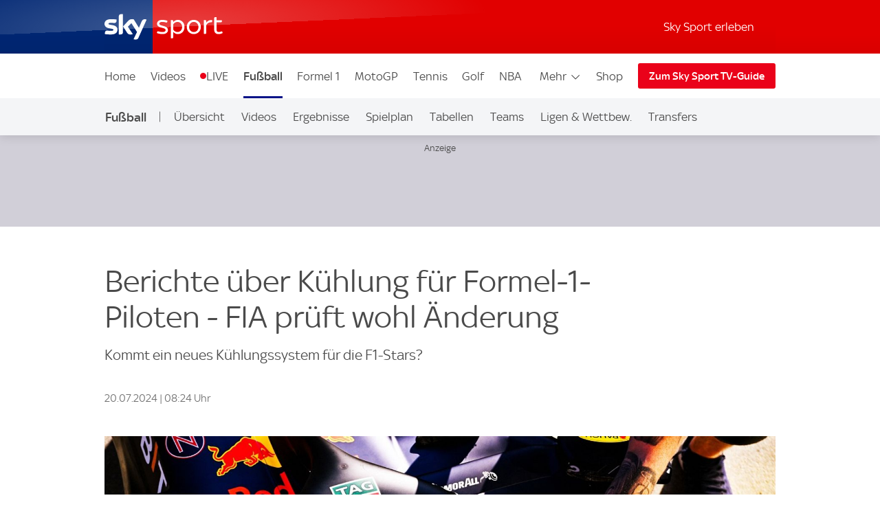

--- FILE ---
content_type: text/html; charset=UTF-8
request_url: https://sport.sky.de/fussball/artikel/berichte-ueber-kuehlung-fuer-formel-1-piloten-fia-prueft-wohl-aenderung/13181733/34959
body_size: 29562
content:
<!DOCTYPE html>
<html lang="de" class="no-js">
<head>
  <meta charset="utf-8">
  <title>Berichte über Kühlung für Formel-1-Piloten - FIA prüft wohl Änderung | Fußball News | Sky Sport</title>

  <meta name="title" content="Berichte über Kühlung für Formel-1-Piloten - FIA prüft wohl Änderung">
  <meta name="description" content="In Ungarn erwarten die Piloten der Formel 1 die nächste Hitzeschlacht. Eventuell kommt nach der Sommerpause die erhoffte Abkühlung - auch während der Rennen.">
  <meta name="keywords" content="">
  <meta http-equiv="X-UA-Compatible" content="IE=edge,chrome=1">

  <link rel="manifest" href="/assets/manifest.json" crossOrigin="use-credentials">

    <meta name="robots" content="INDEX, FOLLOW, max-snippet:-1, max-image-preview:large, max-video-preview:-1">

  <meta name="apple-mobile-web-app-title" content="Sky Sport">
  <meta name="application-name" content="Sky Sport">
  <meta name="viewport" content="width=device-width, initial-scale=1, shrink-to-fit=no">
  <meta name="apple-mobile-web-app-status-bar-style" content="black">
  <meta name="format-detection" content="telephone=no">
  <meta name="HandheldFriendly" content="True">

    <link rel="canonical" href="https://sport.sky.de/fussball/artikel/berichte-ueber-kuehlung-fuer-formel-1-piloten-fia-prueft-wohl-aenderung/13181733/34959">

  <script type="text/javascript" src="https://sport.sky.de/assets/c8062d0e95c073578cd5fbcc325974c5d0011c50caa"  ></script><script async id="ebx" src="//applets.ebxcdn.com/ebx.js"></script>

    <link rel="amphtml" href="https://sport.sky.de/fussball/artikel/amp/berichte-ueber-kuehlung-fuer-formel-1-piloten-fia-prueft-wohl-aenderung/13181733/34959">

  <link rel="preload" as="script" href="https://sport.sky.de/assets/c8062d0e95c073578cd5fbcc325974c5d0011c50caa"/><link rel="preload" href="/assets/fonts/sky-regular.woff" as="font" type="font/woff">
  <link rel="preload" href="/assets/fonts/sky-display-medium.woff" as="font" type="font/woff">
  <link rel="preload" href="/assets/fonts/sky-medium.woff" as="font" type="font/woff">
  
  <link rel="icon" href="/favicon.ico?bypass-service-worker">
  <link rel="icon" href="/icon.svg?bypass-service-worker" type="image/svg+xml">
  <link rel="apple-touch-icon" href="/apple-touch-icon.png?bypass-service-worker">
  
  <meta name="theme-color" content="#002A91">
  
  
  <meta name="twitter:card" content="summary_large_image">
  <meta name="twitter:site" content="@SkySportNewsHD">
  <meta name="twitter:title" content="Berichte über Kühlung für Formel-1-Piloten - FIA prüft wohl Änderung">
  <meta name="twitter:description" content="In Ungarn erwarten die Piloten der Formel 1 die nächste Hitzeschlacht. Eventuell kommt nach der Sommerpause die erhoffte Abkühlung - auch während der Rennen.">
  <meta name="twitter:image" content="https://e6.365dm.de/24/07/768x432/skysport_de-f1-formel-1-red-bull_6633380.jpg?20240720071345">
  <meta name="twitter:image:alt" content="Die Cockpits in der Formel 1 könnten nach der Sommerpause etwas anders aussehen.">
  
  
  
  
  
  
  
  
  <meta property="og:site_name" content="Sky Sport">
  <meta property="og:locale" content="de_DE">
  <meta property="og:title" content="Berichte über Kühlung für Formel-1-Piloten - FIA prüft wohl Änderung">
  <meta property="og:description" content="In Ungarn erwarten die Piloten der Formel 1 die nächste Hitzeschlacht. Eventuell kommt nach der Sommerpause die erhoffte Abkühlung - auch während der Rennen.">
  <meta property="og:url" content="https://sport.sky.de/fussball/artikel/berichte-ueber-kuehlung-fuer-formel-1-piloten-fia-prueft-wohl-aenderung/13181733/34959">
  <meta property="og:type" content="article">
  <meta property="og:image" content="https://e6.365dm.de/24/07/1600x900/skysport_de-f1-formel-1-red-bull_6633380.jpg?20240720071345">
  
  <meta property="fb:pages" content="217516394953234">
  <meta property="fb:pages" content="124105314341667">
  
    <script data-schema="Organization" type="application/ld+json">
      {"@id":"#Publisher","name":"Sky Sport","url":"https:\/\/sport.sky.de","logo":{"@id":"#Logo","@type":"ImageObject","url":"https:\/\/sport.sky.de\/assets\/skysports.png","width":326,"height":60},"sameAs":["https:\/\/www.facebook.com\/SkySportDE","https:\/\/x.com\/skysportnewshd","https:\/\/plus.google.com\/+SkySportHD","https:\/\/www.instagram.com\/skysportde","https:\/\/www.youtube.com\/skysporthd"],"@type":"Organization","@context":"http:\/\/schema.org"}
    </script>

    <script data-schema="WebSite" type="application/ld+json">
      {"@id":"https:\/\/sport.sky.de\/#website","name":"Sky Sport","url":"https:\/\/sport.sky.de","@type":"WebSite","@context":"http:\/\/schema.org"}
    </script>

    <script type="application/ld+json">
      {"@context": "http://schema.org","@type": "NewsArticle","alternativeHeadline": "Kommt ein neues Kühlungssystem für die F1-Stars?","articleBody": "In Ungarn erwarten die Piloten der Formel 1 die nächste Hitzeschlacht. Eventuell kommt nach der Sommerpause die erhoffte Abkühlung - auch während der Rennen. Nach der Sommerpause will der Internationale Automobilverband (FIA) einem Bericht zufolge ein K&#252;hlungssystem f&#252;r die Formel-1-Cockpits testen. Im Gegensatz zu einer herk&#246;mmlichen Klimaanlage handelt es sich dem Bericht des Fachportals motorsport.com zufolge um ein System, das sich aus mehreren kleineren Strukturen um das Cockpit und die umgebende Karosserie zusammensetzt. Es soll gek&#252;hlte Luft zum Fahrer leiten und bei entsprechenden Bedingungen angebaut werden k&#246;nnen. Weitere Tests sollen bei nachfolgenden Rennen durchgef&#252;hrt werden. Sollten diese als erfolgreich angesehen werden, werde die FIA das System in das Regelwerk der K&#246;nigsklasse des Motorsports aufnehmen, hie&#223; es. Ungarn nicht der Hauptgrund f&#252;r K&#252;hlungHintergrund ist nicht die Hitze in Budapest beim diesj&#228;hrigen Gro&#223;en Preis auf dem Hungaroring, wo am Freitag Asphalttemperaturen von rund 60 Grad und eine Lufttemperatur von &#252;ber 30 Grad herrschten. 2023 beim Rennen in Katar hatten die Piloten unter den dortigen Bedingungen von ebenfalls &#252;ber 30 Grad und einer Luftfeuchtigkeit von &#252;ber 70 Prozent schwer gelitten. Einige Fahrer waren nach dem Rennen ins Medical Center zur Untersuchung gebracht worden. Logan Sargeant von Williams hatte sogar aufgeben m&#252;ssen. Der Franzose Esteban Ocon hatte sich eigenen Angaben zufolge im Alpine &#252;bergeben m&#252;ssen.  Darauf reagierte die FIA. \"Seitdem wurde das Technische Reglement aktualisiert, um die Einf&#252;hrung einer passiven Bel&#252;ftung des Cockpits zu erm&#246;glichen, die den Teams dringend empfohlen wird\", berichtete motorsport.com aus einem Schreiben des Verbandes. Die gemeinsamen Forschungsaktivit&#228;ten h&#228;tten sich auf die Entwicklung eines aktiven K&#252;hlsystems konzentriert, das in die Formel-1-Fahrzeuge eingebaut werden solle, \"wenn sie unter extremen Bedingungen eingesetzt werden\". dpa Alle weiteren wichtigen Nachrichten aus der Sportwelt gibt es im News Update nachzulesen.","mainEntityOfPage": {"@type": "WebPage","url": "/fussball/artikel/berichte-ueber-kuehlung-fuer-formel-1-piloten-fia-prueft-wohl-aenderung/13181733/34959"},"wordCount": "304","inLanguage": "de-DE","genre": "Fußball","publisher": {"@type": "Organization","@id": "#Publisher","name": "Sky Sport","logo": {"@type": "ImageObject","@id": "#Logo","url": "https://sport.sky.de/assets/skysports.png","width": "326","height": "60"}},"headline": "Berichte über Kühlung für Formel-1-Piloten - FIA prüft wohl Änderung","description": "","dateline": "","copyrightHolder": {"@id":"#Publisher"},"author":  {"@type": "Organization","name": "Sky Sport" } ,"datePublished": "2024-07-20T07:03:00+0000","dateModified": "2024-07-20T07:24:00+0000","dateCreated": "2024-07-20T07:05:00+0000","image": {"@type": "ImageObject","url": "https://e6.365dm.de/24/07/768x432/skysport_de-f1-formel-1-red-bull_6633380.jpg?20240720071345","width": 768,"height": 432 } ,"url":"/fussball/artikel/berichte-ueber-kuehlung-fuer-formel-1-piloten-fia-prueft-wohl-aenderung/13181733/34959"  }
    </script>
    
  
    

    
    
        
            <link rel="stylesheet" href="/css/min/site-article-f8b27398bb9130b37013b880a3aabe72.css">
    

  <script>!function(){document.documentElement.classList.remove("no-js"),window.isModernBrowser=!1;var e=["js","is-legacy"];("visibilityState"in document||window.CSS&&window.CSS.supports)&&(window.isModernBrowser=!0,e=["js","is-modern"]),"undefined"==typeof SKY_SPORTS_APP&&"undefined"==typeof appWrapper&&"undefined"==typeof AndroidApp||e.push("sdc-app-bridge-active"),window.sdc=window.sdc||{};var t="ontouchstart"in document.documentElement&&/Android|iPhone|iPad|iPod|Mac OS/i.test(navigator.userAgent);window.sdc.isDesktop=!t,window.sdc.isMobile=t,document.head.insertAdjacentHTML("beforeend","<style>"+(window.sdc.isInApp?".ui-is-hidden--in-app":t?".ui-is-hidden--mobile":".ui-is-hidden--desktop")+"{display: none !important;}</style>"),Array.prototype.push.apply(e,[window.sdc.isInApp&&"ui-is-in-app",window.sdc.isDesktop&&"ui-is-desktop",window.sdc.isMobile&&!window.sdc.isInApp&&"ui-is-mobile"].filter(function(e){return e})),document.documentElement.classList.add(...e)}(),window.sdc=window.sdc||{},window.sdc.checkConsent=function(e,t){null!==e&&(e.dataset.consent&&"true"===e.dataset.consent.toString()?t():new MutationObserver(function(e,n){for(var i in e)"attributes"===(i=e[i]).type&&"data-consent"===i.attributeName&&"true"===i.target.dataset.consent.toString()&&i.target.attributes.getNamedItem(i.attributeName).value&&(t(),n.disconnect())}).observe(e,{attributes:!0}))},window.sdc.executeConsentByElement=function(e){var t=window.sdc.consentIdMapping||[],n=e.dataset.vendorName,i=document.cookie.split("; ").find(function(e){return e.startsWith("consents=")}),o="";o=i&&i.split("=")[1];var s=t.filter(function(e){return e.vendorName===n})[0];s&&o&&o.includes(":"+s.gdpId+":")&&s.active?e.dataset.consent="true":e.dataset.consent="false"},window.navigator&&navigator.serviceWorker&&navigator.serviceWorker.getRegistrations().then(function(e){e.forEach(function(e){e.active.scriptURL.match("lazy-images-service-worker")&&(e.unregister(),window.location.reload())})});</script>

              <script data-consent="false" data-vendor-name="adobe-analytics">
                  var init = function () {
                      var script = document.createElement('script');
                      script.src = '//assets.adobedtm.com/a187df3004f4/1b8f2e2294c9/launch-10dcb65e599b.min.js';
                      document.body.appendChild(script);
                  };
      
                  (function(){
                      if (!window.sdc || !window.sdc.checkConsent){
                          init();
                          return;
                      }
      
                      window.sdc.checkConsent(document.currentScript, init);
                  })();
      
              </script>
            <script src="/js/MediaSDK.min.js"></script>

  <script>
      if ((/iPad|iPhone|iPod/).test(navigator.userAgent)) {
          var headNode = document.getElementsByTagName("head")[0];
          var sbNode = document.createElement('meta');
          sbNode.name = 'apple-itunes-app';
          sbNode.content = 'app-id=1238212825';
          headNode.appendChild(sbNode);
      }
    </script>

        <script name="ui-auth-manager-config">
            window.sdc = window.sdc || {};
            window.sdc.authManager = {
                config: {
                    maxRetries: 3,
                    backOffDelay: 500,
                    entitlementsTtl: 3600000,
                    entitlementsEndpoint: "/getEntitlements",
                    fetchOptions: "" ? JSON.parse("") : {},
                    
                    
                }
            };
        </script>

</head>
<body class="">

  
        <header id="site-header">
          <a href="#main" class="sdc-site-header__skip-to-link">Zum Inhalte wechseln</a>
          <div class="sdc-site-header sdc-site-header--sports" data-component-name="ui-sitewide-header" data-scheduled-header-custom-class="sdc-site-header--weihnachten" data-scheduled-header-start="1572566400000" data-scheduled-header-end="1578355200000">
          
            <div class="sdc-site-header__inner site-wrap site-wrap-padding">
          
              <div class="sdc-site-header__top">
                <a href="/" class="sdc-site-header__logo">
                  
                  <img src="https://e6.365dm.de/tvlogos/channels/de/Sky-Sport-Logo-Transparent.svg" alt="Skysport.de logo" class="sdc-site-header__logo-image">
                </a>
              </div>
          
              <div class="sdc-site-header__subnav">
          
                  <a href="/skysport-erleben" data-role="nav-scope" class="sdc-site-header__subnav-link">Sky Sport erleben</a>
                 
                <div class="sdc-site-header__subnav-item sdc-site-header__subnav-item--login-nav" data-role="nav-scope">
                  <div class="sdc-site-view-manager" data-component-name="sdc-site-view-manager">
                    <div data-role="view-manager-target"></div>
                    <script data-role="default" type="text/html">
                          <a href="/login" class="sdc-site-header__subnav-item-link" aria-label="Login">
                            <span class="sdc-site-header__icon"><svg viewBox="0 0 34 34" aria-hidden="true"><path d="M12.45,17.444 C13.824,18.369 15.402,18.856 17.033,18.856 C18.646,18.856 20.249,18.363 21.623,17.456 C22.713,17.819 23.658,18.306 24.498,18.938 C25.845,19.951 26.633,21.053 26.978,22.408 C27.022,22.588 27.048,22.783 27.048,22.976 C27.055,25.351 27.053,27.568 27.052,29.943 L27.052,30.013 L7.002,30.013 L7.002,29.163 C7.002,27.146 7.002,25.131 6.998,23.115 C6.996,22.132 7.388,21.218 8.268,20.152 C9.233,18.982 10.554,18.122 12.448,17.444 L12.45,17.444 Z M21.358,15.304 C21.256,15.304 21.134,15.344 21.061,15.404 C19.871,16.364 18.454,16.857 17.033,16.857 C15.756,16.857 14.476,16.459 13.355,15.649 C13.078,15.449 12.84,15.362 12.588,15.362 C12.42,15.362 12.245,15.4 12.048,15.467 C10.002,16.162 8.158,17.167 6.753,18.869 C5.739,20.099 5.02,21.459 5.023,23.119 C5.028,25.981 5.026,28.686 5.026,31.549 L5.026,32.012 L29.01,32.012 C29.016,31.916 29.024,31.842 29.024,31.772 C29.024,28.785 29.03,25.956 29.021,22.97 C29.021,22.617 28.976,22.254 28.889,21.91 C28.397,19.972 27.234,18.506 25.675,17.334 C24.398,16.374 22.97,15.731 21.44,15.314 C21.415,15.307 21.388,15.304 21.36,15.304 L21.358,15.304 Z M17.031,4.008 C19.475,4.021 21.461,6.011 21.461,8.443 C21.458,10.883 19.469,12.866 17.023,12.867 C14.58,12.867 12.591,10.883 12.589,8.444 C12.589,7.264 13.049,6.152 13.889,5.311 C14.727,4.471 15.834,4.011 17.009,4.009 L17.031,4.008 Z M17.009,2.009 C13.477,2.009 10.587,4.903 10.589,8.446 C10.592,11.978 13.487,14.868 17.023,14.868 L17.025,14.868 C20.565,14.868 23.458,11.978 23.46,8.446 C23.46,4.904 20.594,2.029 17.042,2.01 C17.03,2.008 17.019,2.008 17.007,2.008 L17.009,2.009 Z"/></svg></span><span class="sdc-site-header__icon-label">Login</span>
                          </a>
                        </script>
                    <script data-role="loggedin" type="text/html">
                          <a href="#" class="sdc-site-header__subnav-item-link" aria-controls="sdc-site-header-login-menu" data-role="nav-trigger" aria-expanded="false" aria-label="Hallo #{name}">
                            <span class="sdc-site-header__icon"><svg viewBox="0 0 34 34" aria-hidden="true">
                              <path d="M21.358,15.304 C21.256,15.304 21.134,15.344 21.061,15.404 C19.871,16.364 18.454,16.857 17.033,16.857 C15.756,16.857 14.476,16.459 13.355,15.649 C13.078,15.449 12.84,15.362 12.588,15.362 C12.42,15.362 12.245,15.4 12.048,15.467 C10.002,16.162 8.158,17.167 6.753,18.869 C5.739,20.099 5.02,21.459 5.023,23.119 C5.028,25.981 5.026,28.686 5.026,31.549 L5.026,32.012 L29.01,32.012 C29.016,31.916 29.024,31.842 29.024,31.772 C29.024,28.785 29.03,25.956 29.021,22.97 C29.021,22.617 28.976,22.254 28.889,21.91 C28.397,19.972 27.234,18.506 25.675,17.334 C24.398,16.374 22.97,15.731 21.44,15.314 C21.415,15.307 21.388,15.304 21.36,15.304 L21.358,15.304 Z M17.009,2.009 C13.477,2.009 10.587,4.903 10.589,8.446 C10.592,11.978 13.487,14.868 17.023,14.868 L17.025,14.868 C20.565,14.868 23.458,11.978 23.46,8.446 C23.46,4.904 20.594,2.029 17.042,2.01 C17.03,2.008 17.019,2.008 17.007,2.008 L17.009,2.009 Z"/>
                            </svg></span><span class="sdc-site-header__icon-label">Hallo #{name}</span>
                          </a>
                          <div class="sdc-site-header__subnav-menu site-wrap site-wrap-padding" aria-hidden="true" id="sdc-site-header-login-menu">
                              <ul class="sdc-site-header__subnav-menu-list">
                                  <li class="sdc-site-header__subnav-menu-item">
                                        <a href="/logout" class="sdc-site-header__subnav-menu-item-link">Logout</a>
                                  </li>
                              </ul>
                          </div>
                        </script>
                  </div>
                </div>
                   
                 
          
                <div class="sdc-site-header__subnav-item sdc-site-header__subnav-item--mobile-nav" data-role="nav-scope">
                  <a href="#sdc-site-footer" class="sdc-site-header__subnav-item-link" aria-controls="nav-wrap" data-role="nav-trigger"
                    data-lock-body="true" aria-expanded="false" aria-label="Menü öffnen" data-aria-label-open-true="Menü schließen"
                    data-aria-label-open-false="Menü öffnen">
                    <span class="sdc-site-header__icon sdc-site-header__icon--hamburger"></span><span class="sdc-site-header__icon--hamburger-label">Menü</span>
                  </a>
                </div>
          
              </div>
          
              <div class="sdc-site-header__nav-wrap" id="nav-wrap" data-role="nav-scope" data-unlock-tabbing>
          
                <nav class="sdc-site-header__nav" data-role="nav-body" role="navigation">
          
                  <div class="sdc-site-header__nav-cell sdc-site-header__nav-cell--1">
                    <div class="sdc-site-header__menu" data-type="overflow">
                      <ul class="sdc-site-header__menu-cell sdc-site-header__menu-cell--1"><li class="sdc-site-header__menu-item" data-role="main-nav-item">
                          <a href="/" class="sdc-site-header__menu-item-link" >Home</a>
                        </li><li class="sdc-site-header__menu-item" data-role="main-nav-item">
                          <a href="/videos" class="sdc-site-header__menu-item-link" >Videos</a>
                        </li><li class="sdc-site-header__menu-item" data-role="main-nav-item">
                          <a href="/live" class="sdc-site-header__menu-item-link u-live-dot" >LIVE</a>
                        </li><li class="sdc-site-header__menu-item" data-role="main-nav-item">
                          <a href="/fussball" class="sdc-site-header__menu-item-link"  aria-current="true" >Fußball</a>
                        </li><li class="sdc-site-header__menu-item" data-role="main-nav-item">
                          <a href="/formel1" class="sdc-site-header__menu-item-link" >Formel 1</a>
                        </li><li class="sdc-site-header__menu-item" data-role="main-nav-item">
                          <a href="/motogp" class="sdc-site-header__menu-item-link" >MotoGP</a>
                        </li><li class="sdc-site-header__menu-item" data-role="main-nav-item">
                          <a href="/tennis" class="sdc-site-header__menu-item-link" >Tennis</a>
                        </li><li class="sdc-site-header__menu-item" data-role="main-nav-item">
                          <a href="/golf" class="sdc-site-header__menu-item-link" >Golf</a>
                        </li><li class="sdc-site-header__menu-item" data-role="main-nav-item">
                          <a href="/nba" class="sdc-site-header__menu-item-link" >NBA</a>
                        </li><li class="sdc-site-header__menu-item" data-role="main-nav-item">
                          <a href="/nhl" class="sdc-site-header__menu-item-link" >NHL</a>
                        </li><li class="sdc-site-header__menu-item" data-role="main-nav-item">
                          <a href="/mehr-sportarten" class="sdc-site-header__menu-item-link" >Mehr Sport</a>
                        </li></ul>
          
                      <div class="sdc-site-header__menu-cell sdc-site-header__menu-cell--2" 
                        data-role="overflow-navigation">
                        <div class="sdc-site-header__menu-group sdc-site-header__menu-group--has-children" data-type="overflow-target">
                          <button class="sdc-site-header__menu-item-link sdc-site-header__menu-item-link--overflow" aria-expanded="false"
                             data-role="overflow-navigation-button" aria-controls="sdc-site-header-overflow-nav">Mehr <svg xmlns="http://www.w3.org/2000/svg" viewBox="0 0 34 34" class="sdc-site-header__menu-item-link-icon"><path d="M6.02 12.67c.01.194.087.362.247.525l.188.192L16.52 23.45c.188.19.44.294.706.294s.518-.104.707-.293l10.135-10.134.123-.126c.162-.163.24-.332.248-.53.006-.173-.155-.438-.442-.725-.187-.187-.386-.368-.59-.537-.05-.04-.096-.078-.138-.11l-.496.495-9.193 9.193-.355.354-.354-.354-9.197-9.198-.484-.484c-.043.033-.09.07-.14.112-.204.168-.402.348-.59.536-.285.288-.446.553-.44.727z"></path></svg></button>
          
                          <ul class="sdc-site-header__menu-group-overflow" id="sdc-site-header-overflow-nav"><li class="sdc-site-header__menu-item">
                              <a href="/" class="sdc-site-header__menu-item-link" >Home</a>
                            </li><li class="sdc-site-header__menu-item">
                              <a href="/videos" class="sdc-site-header__menu-item-link" >Videos</a>
                            </li><li class="sdc-site-header__menu-item">
                              <a href="/live" class="sdc-site-header__menu-item-link" >LIVE</a>
                            </li><li class="sdc-site-header__menu-item">
                              <a href="/fussball" class="sdc-site-header__menu-item-link"  aria-current="true" >Fußball</a>
                            </li><li class="sdc-site-header__menu-item">
                              <a href="/formel1" class="sdc-site-header__menu-item-link" >Formel 1</a>
                            </li><li class="sdc-site-header__menu-item">
                              <a href="/motogp" class="sdc-site-header__menu-item-link" >MotoGP</a>
                            </li><li class="sdc-site-header__menu-item">
                              <a href="/tennis" class="sdc-site-header__menu-item-link" >Tennis</a>
                            </li><li class="sdc-site-header__menu-item">
                              <a href="/golf" class="sdc-site-header__menu-item-link" >Golf</a>
                            </li><li class="sdc-site-header__menu-item">
                              <a href="/nba" class="sdc-site-header__menu-item-link" >NBA</a>
                            </li><li class="sdc-site-header__menu-item">
                              <a href="/nhl" class="sdc-site-header__menu-item-link" >NHL</a>
                            </li><li class="sdc-site-header__menu-item">
                              <a href="/mehr-sportarten" class="sdc-site-header__menu-item-link" >Mehr Sport</a>
                            </li></ul>
                        </div>
                      </div>
          
                        <div class="sdc-site-header__menu-cell sdc-site-header__menu-cell--3 sdc-site-header__menu-cell--show-desktop">
                            <div class="sdc-site-header__menu-item sdc-site-header__menu-item--secondary" data-role="main-nav-item">
                                <a href="https://shop2.skysports.com/de/?_s&#x3D;bm-fi-skysports-prtsite-web-header-de" class="sdc-site-header__menu-item-link"  target="_blank"  aria-label="Shop - In neuem Fenster öffnen">Shop</a>
                            </div>
                        </div>
                    </div>
                  </div>
          
                        <div class="sdc-site-header__subnav--mobile">
                            <ul class="sdc-site-header__menu-cell">
                                <li class="sdc-site-header__menu-item">
                                    <a href="/skysport-erleben" class="sdc-site-header__menu-item-link">Sky Sport erleben</a>
                                </li>
                            </ul>
                        </div>
                            <div class="sdc-site-header__menu-cell sdc-site-header__menu-cell--3 sdc-site-header__menu-cell--show-mobile">
                                <div class="sdc-site-header__menu-item sdc-site-header__menu-item--secondary" data-role="main-nav-item">
                                    <a href="https://shop2.skysports.com/de/?_s&#x3D;bm-fi-skysports-prtsite-web-header-de" class="sdc-site-header__menu-item-link"  target="_blank"  aria-label="Shop - In neuem Fenster öffnen">Shop</a>
                                </div>
                            </div>
          
                            <div class="sdc-site-header__nav-cell sdc-site-header__nav-cell--2">
                      <a href="https://www.sky.de/tvguide/liveevents" class="sdc-site-header__action-button"  target="_blank"  aria-label="Zum Sky Sport TV-Guide - In neuem Fenster öffnen">Zum Sky Sport TV-Guide</a>
                    </div>
                   
          
          
                </nav>
          
              </div>
          
            </div>
          
          </div>
              <div data-testid="localnav" class="sdc-site-localnav sdc-site-localnav--mobile"
                  data-component-name="ui-sitewide-localnav" role="navigation" aria-label="Fußball">
                  
                      <div class="sdc-site-localnav__inner">
                          <div class="sdc-site-localnav__wrap" data-role="nav-wrap">
                              <p class="sdc-site-localnav__header">
                                  <a href="/fussball"
                                      class="sdc-site-localnav__header-title" data-role="nav-header"
                                      aria-controls="sdc-site-localnav-body" aria-expanded="false">
                                      <svg xmlns="http://www.w3.org/2000/svg" viewBox="0 0 34 34" class="sdc-site-localnav__icon">
                                          <path
                                              d="M6.02 12.67c.01.194.087.362.247.525l.188.192L16.52 23.45c.188.19.44.294.706.294s.518-.104.707-.293l10.135-10.134.123-.126c.162-.163.24-.332.248-.53.006-.173-.155-.438-.442-.725-.187-.187-.386-.368-.59-.537-.05-.04-.096-.078-.138-.11l-.496.495-9.193 9.193-.355.354-.354-.354-9.197-9.198-.484-.484c-.043.033-.09.07-.14.112-.204.168-.402.348-.59.536-.285.288-.446.553-.44.727z" />
                                      </svg>Fußball
                                  </a>
                              </p>
                              <nav class="sdc-site-localnav__body" data-role="nav-body"
                                  id="sdc-site-localnav-body">
                                  <div class="localnav__body-navigation">
                                      <div class="localnav__body-navigation__group">
                                          <ul class="sdc-site-localnav__items" data-role="nav-items">
              <li class="sdc-site-localnav__item" data-role="nav-item" >
                                                  <a href="/fussball" 
                                                      class="sdc-site-localnav__item-link" 
                                                       data-role="nav-item-links">Übersicht</a>
                                              </li><li class="sdc-site-localnav__item" data-role="nav-item" >
                                                  <a href="/fussball/videos" 
                                                      class="sdc-site-localnav__item-link" 
                                                       data-role="nav-item-links">Videos</a>
                                              </li><li class="sdc-site-localnav__item" data-role="nav-item" >
                                                  <a href="/fussball/ergebnisse" 
                                                      class="sdc-site-localnav__item-link" 
                                                       data-role="nav-item-links">Ergebnisse</a>
                                              </li><li class="sdc-site-localnav__item" data-role="nav-item" >
                                                  <a href="/fussball/spielplan" 
                                                      class="sdc-site-localnav__item-link" 
                                                       data-role="nav-item-links">Spielplan</a>
                                              </li><li class="sdc-site-localnav__item" data-role="nav-item" >
                                                  <a href="/fussball/tabellen" 
                                                      class="sdc-site-localnav__item-link" 
                                                       data-role="nav-item-links">Tabellen</a>
                                              </li><li class="sdc-site-localnav__item" data-role="nav-item" >
                                                  <a href="/fussball/teams" 
                                                      class="sdc-site-localnav__item-link" 
                                                       data-role="nav-item-links">Teams</a>
                                              </li><li class="sdc-site-localnav__item" data-role="nav-item" >
                                                  <a href="/fussball/ligen-wettbewerbe" 
                                                      class="sdc-site-localnav__item-link" 
                                                       data-role="nav-item-links">Ligen &amp; Wettbew.</a>
                                              </li><li class="sdc-site-localnav__item" data-role="nav-item" >
                                                  <a href="/transfers" 
                                                      class="sdc-site-localnav__item-link" 
                                                       data-role="nav-item-links">Transfers</a>
                                              </li><li class="sdc-site-localnav__item" data-role="nav-item" >
                                                  <a href="https://www.sky.de/fussball-2434"  target="_blank"
                                                      aria-label="Auf Sky - In neuem Fenster öffnen" 
                                                      class="sdc-site-localnav__item-link" 
                                                       data-role="nav-item-links">Auf Sky</a>
                                              </li>                                <li class="sdc-site-localnav__item sdc-site-localnav__item--more"
                                                  data-role="nav-items-more-wrap">
                                                  <a href="#" class="sdc-site-localnav__item-link sdc-site-localnav__item-link--more"
                                                      aria-controls="sdc-site-localnav-overflow" aria-expanded="false"
                                                      data-role="nav-items-more"
                                                      aria-label="Menü öffnen - Mehr"
                                                      data-aria-label-open-true="Menü öffnen - Mehr"
                                                      data-aria-label-open-false="Menü schließen - Mehr">Mehr<svg
                                                          xmlns="http://www.w3.org/2000/svg" viewBox="0 0 34 34"
                                                          class="sdc-site-localnav__icon">
                                                          <path
                                                              d="M6.02 12.67c.01.194.087.362.247.525l.188.192L16.52 23.45c.188.19.44.294.706.294s.518-.104.707-.293l10.135-10.134.123-.126c.162-.163.24-.332.248-.53.006-.173-.155-.438-.442-.725-.187-.187-.386-.368-.59-.537-.05-.04-.096-.078-.138-.11l-.496.495-9.193 9.193-.355.354-.354-.354-9.197-9.198-.484-.484c-.043.033-.09.07-.14.112-.204.168-.402.348-.59.536-.285.288-.446.553-.44.727z" />
                                                      </svg></a>
                                              </li>
                                          </ul>
                                          <ul class="sdc-site-localnav__more" data-role="nav-items-overflow" aria-hidden="true"
                                              id="sdc-site-localnav-overflow"></ul>
                                      </div>
                                  </div>
                              </nav>
                          </div>
                      </div>
                      
              
              </div>        </header>

    <main id="main" class="main">
            

          

      
      <div class="section-wrap">
                        <div class="sdc-site-layout-sticky-region" data-format="leaderboard" data-role="sticky-region" data-component-name="ui-sitewide-layout" aria-hidden="false" tabindex="-1">
                    <div class="sdc-site-layout-sticky-region__target">
                        <iframe class="sdc-site-layout-sticky-region__listener" frameborder="0" data-role="ghost-region-listener" data-controls="ghost-1" role="none"></iframe>
                		
		    <div class="ui-advert sdc-site-au--full-bleed" 
		        data-role="advert-unit"
		        data-testid="advert-unit"
		        data-ad-format="leaderboard" 
		        data-type="shaded" 
		        data-label="true"
		        style=""
		    >
		        <script>
		            document.currentScript.parentNode.config = {"id":"leaderboard","ad-type":"leaderboard","showLabel":true,"targeting":{"platform":"live","strnativekey":"kZZbjLofjKXvuDMnhd2jZkVz","artid":"13181733","Sport":"Fu\u00dfball","Sig":"News Story","Cmp":""},"size":{"mobile":[[320,50],[300,50]],"tablet":[[728,90]],"desktop":[[728,90],[970,250]]},"modifier":"sdc-site-au--full-bleed","lazyload":{"fetch-margin-percent":100,"render-margin-percent":12,"mobile-scaling":1}}
		        </script>
		        <div class="ui-advert-slot" id="leaderboard" data-role="advert-slot" data-testid="advert-slot"></div>
		    </div>
		                        </div>
                    </div>
                <div class="ui-advert" id="ghost-1" data-type="ghost" data-ad-format="leaderboard" data-format="leaderboard" data-label="true"></div>


            <div class="sdc-article-header sdc-article-header--story-article" data-testid="ui-article-header">
        <div class="sdc-article-header__wrap">
            <div class="sdc-article-header__main">
    
                <div class="sdc-article-header__titles"><h1 class="sdc-article-header__title sdc-site-component-header--h1" data-short-title="Berichte über Kühlung für Formel-1-Piloten - FIA prüft wohl Änderung"><span class="sdc-article-header__long-title">Berichte über Kühlung für Formel-1-Piloten - FIA prüft wohl Änderung</span></h1>
                    <p class="sdc-article-header__sub-title sdc-site-component-header--h2">Kommt ein neues Kühlungssystem für die F1-Stars?</p>
                </div>
    
            </div>
    
    
    
    
            <div class="sdc-article-header__details">
                <div class="sdc-article-header__date-time">
                        <div class="sdc-article-date">
    <div class="sdc-article-date__wrap"><span class="sdc-article-date__icon" aria-hidden="true"></span><p class="sdc-article-date__date-time">20.07.2024 | 08:24 Uhr</p>
</div>
</div>
                </div>
    
            </div>
        </div>
    </div>

        
                    <div class="sdc-article-widget sdc-article-image">
              <figure class="sdc-article-image__figure">
                <div class="sdc-article-image__wrapper" data-aspect-ratio="16/9">
                      <img class="sdc-article-image__item" loading="lazy" intrinsicsize="768x432" src="https://e6.365dm.de/24/07/768x432/skysport_de-f1-formel-1-red-bull_6633380.jpg?20240720071345" srcset="https://e6.365dm.de/24/07/384x216/skysport_de-f1-formel-1-red-bull_6633380.jpg?20240720071345 380w, https://e6.365dm.de/24/07/768x432/skysport_de-f1-formel-1-red-bull_6633380.jpg?20240720071345 760w, https://e6.365dm.de/24/07/1600x900/skysport_de-f1-formel-1-red-bull_6633380.jpg?20240720071345 1024w, https://e6.365dm.de/24/07/2048x1152/skysport_de-f1-formel-1-red-bull_6633380.jpg?20240720071345 2048w" sizes="(min-width: 1024px) 1024px, 100vw" alt="Die Cockpits in der Formel 1 könnten nach der Sommerpause etwas anders aussehen.">
                </div>
                  <figcaption class="ui-media-caption">
                    <span class="u-hide-visually">Image:</span>
                    <span class="ui-media-caption__caption-text">Die Cockpits in der Formel 1 könnten nach der Sommerpause etwas anders aussehen.
                        <span class="sdc-article-image__copyright">&ensp;&copy;&nbsp;Imago</span>
                    </span>
                  </figcaption>
              </figure>
            </div>

        
        
                
                    <div class="sdc-site-layout-wrap site-wrap site-wrap-padding" data-type="article">
                        <div class="sdc-site-layout sdc-site-layout--alt2 sdc-site-layout--taller">
                            <div class="sdc-site-layout__col sdc-site-layout__col1">
                                    <div class="site-share-wrapper site-component-vertical-margin site-wrap-padding sdc-article-body-width-limiter">
                                        <div class="sdc-site-share sdc-site-share--loose sdc-site-share--align-left" data-component-name="ui-sitewide-share">
                                  <h3 class="sdc-site-share__title">Weiterempfehlen:</h3>
                                  
                                  <ul class="sdc-site-share__list">
                                    <li class="sdc-site-share__item">
                                      <a href="https://www.facebook.com/sharer/sharer.php?u&#x3D;https%3A%2F%2Fsport.sky.de%2Ffussball%2Fartikel%2Fberichte-ueber-kuehlung-fuer-formel-1-piloten-fia-prueft-wohl-aenderung%2F13181733%2F34959&amp;t&#x3D;Berichte%20%C3%BCber%20K%C3%BChlung%20f%C3%BCr%20Formel-1-Piloten%20-%20FIA%20pr%C3%BCft%20wohl%20%C3%84nderung" class="sdc-site-share__link--facebook sdc-site-share__link" target="_blank" rel="noreferrer" title="Auf Facebook teilen" aria-label="Auf Facebook teilen">
                                        <div class="sdc-site-share__icon" aria-hidden="true" data-testid="sitewide-share__icon">
                                          <?xml version="1.0" encoding="utf-8"?>
<!-- Generator: Adobe Illustrator 16.0.0, SVG Export Plug-In . SVG Version: 6.00 Build 0)  -->
<!DOCTYPE svg PUBLIC "-//W3C//DTD SVG 1.1//EN" "http://www.w3.org/Graphics/SVG/1.1/DTD/svg11.dtd">
<svg
    version="1.1"
    id="Layer_1_fb"
    xmlns="http://www.w3.org/2000/svg"
    xmlns:xlink="http://www.w3.org/1999/xlink"
    x="0px"
    y="0px"
    viewBox="0 0 6.5 12.5"
    enable-background="new 0 0 6.5 12.5"
    width="551.78131"
    height="555.4599"
    xml:space="preserve">
<path d="M6.168,6.791l0.291-2.208H4.25V3.166c0-0.625,0.168-1.083,1.084-1.083H6.5v-2C6.293,0.041,5.584,0,4.793,0
	C3.084,0,1.918,1.042,1.918,2.958v1.625H0.001v2.208h1.917V12.5h2.291V6.791H6.168z"/>
</svg>

                                        </div>
                                      </a>
                                    </li>
                                    <li class="sdc-site-share__item">
                                      <a href="https://x.com/intent/tweet?text&#x3D;Berichte%20%C3%BCber%20K%C3%BChlung%20f%C3%BCr%20Formel-1-Piloten%20-%20FIA%20pr%C3%BCft%20wohl%20%C3%84nderung&amp;url&#x3D;https%3A%2F%2Fsport.sky.de%2Ffussball%2Fartikel%2Fberichte-ueber-kuehlung-fuer-formel-1-piloten-fia-prueft-wohl-aenderung%2F13181733%2F34959" class="sdc-site-share__link--x sdc-site-share__link" target="_blank" rel="noreferrer" title="Auf X teilen" aria-label="Auf X teilen">
                                        <div class="sdc-site-share__icon" aria-hidden="true" data-testid="sitewide-share__icon">
                                          <?xml version="1.0" encoding="utf-8"?>
<!-- Generator: Adobe Illustrator 16.0.0, SVG Export Plug-In . SVG Version: 6.00 Build 0)  -->
<!DOCTYPE svg PUBLIC "-//W3C//DTD SVG 1.1//EN" "http://www.w3.org/Graphics/SVG/1.1/DTD/svg11.dtd">
<svg
    version="1.1"
    id="x"
    xmlns="http://www.w3.org/2000/svg"
    xmlns:xlink="http://www.w3.org/1999/xlink"
    x="0px"
    y="0px"
    viewBox="0 0 30 30"
    enable-background="new 0 0 30 30"
    width="100"
    height="100"
    xml:space="preserve">
<path d="M26.37,26l-8.795-12.822l0.015,0.012L25.52,4h-2.65l-6.46,7.48L11.28,4H4.33l8.211,11.971L12.54,15.97L3.88,26h2.65 l7.182-8.322L19.42,26H26.37z M10.23,6l12.34,18h-2.1L8.12,6H10.23z"/>
</svg>
                                        </div>
                                      </a>
                                    </li>
                                    <li class="sdc-site-share__item">
                                      <a href="whatsapp://send?text&#x3D;Berichte%20%C3%BCber%20K%C3%BChlung%20f%C3%BCr%20Formel-1-Piloten%20-%20FIA%20pr%C3%BCft%20wohl%20%C3%84nderung%20-%20https%3A%2F%2Fsport.sky.de%2Ffussball%2Fartikel%2Fberichte-ueber-kuehlung-fuer-formel-1-piloten-fia-prueft-wohl-aenderung%2F13181733%2F34959" class="sdc-site-share__link--whatsapp sdc-site-share__link" title="Auf WhatsApp teilen" aria-label="Auf WhatsApp teilen">
                                        <div class="sdc-site-share__icon" aria-hidden="true" data-testid="sitewide-share__icon">
                                          <?xml version="1.0" encoding="UTF-8" standalone="no"?>
<svg width="38px" height="38px" viewBox="0 0 38 38" version="1.1" xmlns="http://www.w3.org/2000/svg" xmlns:xlink="http://www.w3.org/1999/xlink">
    <!-- Generator: Sketch 3.8.1 (29687) - http://www.bohemiancoding.com/sketch -->
    <title>Group 10</title>
    <desc>Created with Sketch.</desc>
    <defs></defs>
    <g id="ToolKit" stroke="none" stroke-width="1">
        <g id="SkySports-V.01" transform="translate(-481.000000, -2795.000000)">
            <g id="Group-10" transform="translate(481.000000, 2795.000000)">
                <path d="M10.447625,31.97225 L11.0188125,32.311875 C13.4235,33.7380625 16.1785,34.492125 18.9869375,34.4933125 L18.9940625,34.4933125 C27.6224375,34.4933125 34.6465,27.471625 34.6500625,18.8420625 C34.65125,14.660875 33.024375,10.727875 30.0686875,7.7698125 C27.113,4.81175 23.1811875,3.1813125 19,3.180125 C10.3645,3.180125 3.341625,10.200625 3.3380625,18.8301875 C3.336875,21.7870625 4.1645625,24.66675 5.7320625,27.1593125 L6.10375,27.7506875 L4.522,33.5266875 L10.447625,31.97225 Z M0,38 L2.671875,28.2423125 C1.023625,25.386375 0.15675,22.146875 0.1579375,18.829 C0.1615,8.4466875 8.61175,0 18.9940625,0 C24.032625,0.0011875 28.7624375,1.9629375 32.3178125,5.521875 C35.874375,9.0808125 37.831375,13.8118125 37.8301875,18.84325 C37.8254375,29.2255625 29.3751875,37.6734375 18.9940625,37.6734375 L18.9940625,37.6734375 L18.98575,37.6734375 C15.834125,37.67225 12.7359375,36.881375 9.9845,35.3815625 L0,38 Z" id="Fill-54"></path>
                <path d="M14.3628125,10.324125 C13.9804375,9.4061875 13.5933125,9.530875 13.3035625,9.516625 C13.02925,9.502375 12.71575,9.5 12.40225,9.5 C12.0875625,9.5 11.578125,9.6175625 11.1470625,10.089 C10.716,10.55925 9.5,11.6980625 9.5,14.0136875 C9.5,16.3293125 11.18625,18.5665625 11.421375,18.88125 C11.6565,19.19475 14.7404375,23.947125 19.46075,25.984875 C20.584125,26.469375 21.4605,26.759125 22.1445,26.9764375 C23.2714375,27.333875 24.2974375,27.284 25.1085,27.162875 C26.013375,27.0275 27.8931875,26.0240625 28.2850625,24.925625 C28.678125,23.826 28.678125,22.8843125 28.5605625,22.688375 C28.443,22.4924375 28.1283125,22.3736875 27.6580625,22.1385625 C27.1878125,21.9034375 24.873375,20.764625 24.4423125,20.607875 C24.0100625,20.451125 23.6965625,20.37275 23.3830625,20.843 C23.0695625,21.3144375 22.1670625,22.3736875 21.89275,22.688375 C21.6184375,23.001875 21.344125,23.0410625 20.8726875,22.8059375 C20.4024375,22.5708125 18.886,22.07325 17.088125,20.470125 C15.68925,19.22325 14.7451875,17.681875 14.4696875,17.211625 C14.195375,16.7401875 14.4411875,16.4860625 14.6763125,16.2509375 C14.8876875,16.04075 15.14775,15.701125 15.382875,15.4268125 C15.618,15.1525 15.696375,14.955375 15.853125,14.641875 C16.009875,14.3271875 15.9315,14.052875 15.8139375,13.81775 C15.696375,13.5814375 14.7546875,11.2658125 14.3628125,10.324125" id="Fill-55"></path>
            </g>
        </g>
    </g>
</svg>

                                        </div>
                                      </a>
                                    </li>
                                    <li class="sdc-site-share__item">
                                      <a href="mailto:?to&#x3D;&amp;subject&#x3D;Geteilt%20von%20Sky%20Sport%3A%20Berichte%20%C3%BCber%20K%C3%BChlung%20f%C3%BCr%20Formel-1-Piloten%20-%20FIA%20pr%C3%BCft%20wohl%20%C3%84nderung&amp;body&#x3D;Geteilt%20von%20Sky%20Sport%3A%20Berichte%20%C3%BCber%20K%C3%BChlung%20f%C3%BCr%20Formel-1-Piloten%20-%20FIA%20pr%C3%BCft%20wohl%20%C3%84nderung%20https%3A%2F%2Fsport.sky.de%2Ffussball%2Fartikel%2Fberichte-ueber-kuehlung-fuer-formel-1-piloten-fia-prueft-wohl-aenderung%2F13181733%2F34959" class="sdc-site-share__link--email sdc-site-share__link" title="Empfehlen per E-Mail" aria-label="Empfehlen per E-Mail">
                                        <div class="sdc-site-share__icon" aria-hidden="true" data-testid="sitewide-share__icon">
                                          <?xml version="1.0" encoding="UTF-8" standalone="no"?>
<svg
   xmlns:dc="http://purl.org/dc/elements/1.1/"
   xmlns:cc="http://creativecommons.org/ns#"
   xmlns:rdf="http://www.w3.org/1999/02/22-rdf-syntax-ns#"
   xmlns:svg="http://www.w3.org/2000/svg"
   xmlns="http://www.w3.org/2000/svg"
   xmlns:sodipodi="http://sodipodi.sourceforge.net/DTD/sodipodi-0.dtd"
   xmlns:inkscape="http://www.inkscape.org/namespaces/inkscape"
   version="1.1"
   x="0px"
   y="0px"
   viewBox="0 0 29.888 18.214001"
   id="svg3595"
   inkscape:version="0.91 r13725"
   sodipodi:docname="email.svg"
   width="20"
   height="20">
  <metadata
     id="metadata3605">
    <rdf:RDF>
      <cc:Work
         rdf:about="">
        <dc:format>image/svg+xml</dc:format>
        <dc:type
           rdf:resource="http://purl.org/dc/dcmitype/StillImage" />
        <dc:title></dc:title>
      </cc:Work>
    </rdf:RDF>
  </metadata>
  <defs
     id="defs3603" />
  <sodipodi:namedview
     pagecolor="#ffffff"
     bordercolor="#666666"
     borderopacity="1"
     objecttolerance="10"
     gridtolerance="10"
     guidetolerance="10"
     inkscape:pageopacity="0"
     inkscape:pageshadow="2"
     inkscape:window-width="1680"
     inkscape:window-height="1001"
     id="namedview3601"
     showgrid="false"
     fit-margin-top="0"
     fit-margin-left="0"
     fit-margin-right="0"
     fit-margin-bottom="0"
     inkscape:zoom="6.9411765"
     inkscape:cx="15.021068"
     inkscape:cy="9.4363559"
     inkscape:window-x="0"
     inkscape:window-y="391"
     inkscape:window-maximized="1"
     inkscape:current-layer="svg3595" />
  <g
     id="g3597"
     transform="translate(-2.123,-13.841)">
    <path
       d="m 29.031,13.841 -23.927,0 c -1.647,0 -2.981,1.335 -2.981,2.981 l 0,12.252 c 0,1.647 1.335,2.981 2.981,2.981 l 23.926,0 c 1.647,0 2.981,-1.335 2.981,-2.981 l 0,-12.252 c 10e-4,-1.647 -1.334,-2.981 -2.98,-2.981 z m -2.458,2 -6.7,6.7 c -0.801,0.801 -1.871,1.243 -3.013,1.243 -1.158,0 -2.249,-0.453 -3.07,-1.275 l -6.67,-6.668 19.453,0 z m 3.439,13.233 c 0,0.541 -0.44,0.981 -0.981,0.981 l -23.927,0 c -0.541,0 -0.981,-0.44 -0.981,-0.981 l 0,-12.252 c 0,-0.314 0.158,-0.582 0.389,-0.762 l 7.864,7.863 c 1.2,1.2 2.792,1.86 4.485,1.86 1.676,0 3.248,-0.649 4.427,-1.829 l 8.052,-8.052 c 0.388,0.131 0.673,0.487 0.673,0.919 l 0,12.253 z"
       id="path3599"
       inkscape:connector-curvature="0" />
  </g>
</svg>

                                        </div>
                                      </a>
                                    </li>
                                  </ul>
                                </div>
                            </div>
        
        
        
        
        
            <div
      class="sdc-article-body sdc-article-body--lead"
      data-component-name="ui-article-body"
      
      data-highlight-intro="true"
    >
      
      <p>In Ungarn erwarten die Piloten der Formel 1 die nächste Hitzeschlacht. Eventuell kommt nach der Sommerpause die erhoffte Abkühlung - auch während der Rennen.</p><p>Nach der Sommerpause will der Internationale Automobilverband (FIA) einem Bericht zufolge ein K&#xFC;hlungssystem f&#xFC;r die <a href="https://sport.sky.de/formel1" target="_blank">Formel-1</a>-Cockpits testen. Im Gegensatz zu einer herk&#xF6;mmlichen Klimaanlage handelt es sich dem Bericht des Fachportals <em>motorsport.com</em> zufolge um ein System, das sich aus mehreren kleineren Strukturen um das Cockpit und die umgebende Karosserie zusammensetzt. Es soll gek&#xFC;hlte Luft zum Fahrer leiten und bei entsprechenden Bedingungen angebaut werden k&#xF6;nnen.</p><div class="sdc-article-widget sdc-article-factbox">
  <div class="sdc-article-factbox__text-wrapper">
      <div class="sdc-article-factbox__title-wrapper">
        <h4 class="sdc-article-factbox__title">Fakten zur Formel-1-Saison 2024</h4>
      </div>



      <ul class="sdc-article-factbox__list">
          <li class="sdc-article-factbox__text">24 Rennen &amp; 6 Sprints</li>
          <li class="sdc-article-factbox__text">Auftakt in Bahrain: 29. Februar – 2. März</li>
          <li class="sdc-article-factbox__text">Saisonfinale in Abu Dhabi: 6. - 8. Dezember</li>
          <li class="sdc-article-factbox__text">Drei Grands Prix am Samstag</li>
          <li class="sdc-article-factbox__text">China-GP gibt Comeback</li>
          <li class="sdc-article-factbox__text">Japan-GP im April</li>
          <li class="sdc-article-factbox__text">Aus Alpha Tauri wird Visa Cash App RB</li>
          <li class="sdc-article-factbox__text">Sauber heißt Stake F1 Team</li>
          <li class="sdc-article-factbox__text">Übertragung: Sky (24 Rennen) &amp; RTL (Sieben Rennen)</li>
      </ul>
  </div>
</div>
<p>Weitere Tests sollen bei nachfolgenden Rennen durchgef&#xFC;hrt werden. Sollten diese als erfolgreich angesehen werden, werde die FIA das System in das Regelwerk der K&#xF6;nigsklasse des Motorsports aufnehmen, hie&#xDF; es.</p><h2>Ungarn nicht der Hauptgrund f&#xFC;r K&#xFC;hlung</h2>    <div class="sdc-article-body-width-limiter site-wrap site-wrap-padding">
        <div 
            class="sdc-site-outbrain sdc-site-outbrain--AR_6" 
            data-component-name="ui-vendor-outbrain"
            data-target=""
            data-widget-mapping=""
            data-installation-keys=""
            data-testid="vendor-outbrain"
            >
            <div 
                class="OUTBRAIN"
                data-src="https://sport.sky.de/fussball/artikel/berichte-ueber-kuehlung-fuer-formel-1-piloten-fia-prueft-wohl-aenderung/13181733/34959"
                data-ob-template=""
                data-widget-placement=""
                data-widget-id="AR_6"
                data-is-secured="true"
                data-consent-string=""
                data-consent-version="2">
            </div>
                <div id="outbrain-container">
                    <script id="outbrain-script"></script>
                </div>
        </div>
    </div>
<p>Hintergrund ist nicht die Hitze in Budapest beim diesj&#xE4;hrigen <a href="https://sport.sky.de/formel1/grosser-preis-von-ungarn/zeitplan" target="_blank">Gro&#xDF;en Preis auf dem Hungaroring</a>, wo am Freitag Asphalttemperaturen von rund 60 Grad und eine Lufttemperatur von &#xFC;ber 30 Grad herrschten.</p><p>2023 beim Rennen in Katar hatten die Piloten unter den dortigen Bedingungen von ebenfalls &#xFC;ber 30 Grad und einer Luftfeuchtigkeit von &#xFC;ber 70 Prozent schwer gelitten. Einige Fahrer waren nach dem Rennen ins Medical Center zur Untersuchung gebracht worden. <a href="https://sport.sky.de/formel1/fahrer/logan-sargeant" target="_blank">Logan Sargeant</a> von <a href="https://sport.sky.de/formel1/teams/williams" target="_blank">Williams</a> hatte sogar aufgeben m&#xFC;ssen. Der Franzose <a href="https://sport.sky.de/formel1/fahrer/esteban-ocon" target="_blank">Esteban Ocon</a> hatte sich eigenen Angaben zufolge im <a href="https://sport.sky.de/formel1/teams/alpine" target="_blank">Alpine</a> &#xFC;bergeben m&#xFC;ssen.</p><div class="sdc-site-layout-sticky-region " data-format="floated-mpu"
     data-component-name="ui-sitewide-layout" data-role="sticky-region">
    <div class="sdc-site-layout-sticky-region__content">
            
                <div class="ui-advert site-component-vertical-margin" 
                    data-role="advert-unit"
                    data-testid="advert-unit"
                    data-ad-format="mpu-1" 
                    data-type="" 
                    data-label="true"
                    style=""
                >
                    <script>
                        document.currentScript.parentNode.config = {"id":"mpu-1","ad-type":"mpu-1","showLabel":true,"targeting":{"platform":"live","strnativekey":"kZZbjLofjKXvuDMnhd2jZkVz","artid":"13181733","Sport":"Fu\u00dfball","Sig":"News Story","Cmp":""},"size":{"mobile":[[300,250],[300,600]],"tablet":[[300,250],[300,600]],"desktop":[[300,250],[300,600]]},"lazyload":{"fetch-margin-percent":100,"render-margin-percent":12,"mobile-scaling":1}}
                    </script>
                    <div class="ui-advert-slot" id="mpu-1" data-role="advert-slot" data-testid="advert-slot"></div>
                </div>
                                <div 
                        class="sdc-site-outbrain sdc-site-outbrain--SB_4" 
                        data-component-name="ui-vendor-outbrain"
                        data-target=""
                        data-widget-mapping="{&quot;mid&quot;:{&quot;sportapp-ios&quot;:{&quot;phone&quot;:&quot;AR_32&quot;,&quot;tablet&quot;:&quot;AR_34&quot;},&quot;sportapp-android&quot;:{&quot;phone&quot;:&quot;AR_36&quot;,&quot;tablet&quot;:&quot;AR_38&quot;}},&quot;footer&quot;:{&quot;sportapp-ios&quot;:{&quot;phone&quot;:&quot;AR_31&quot;,&quot;tablet&quot;:&quot;AR_33&quot;},&quot;sportapp-android&quot;:{&quot;phone&quot;:&quot;AR_35&quot;,&quot;tablet&quot;:&quot;AR_37&quot;}}}"
                        data-installation-keys="{&quot;sportapp-ios&quot;:{&quot;phone&quot;:&quot;DESKY1L19236IPB4J8HN0FMHQ&quot;,&quot;tablet&quot;:&quot;DESKY148DDEMCCCK8F4MELHB2&quot;},&quot;sportapp-android&quot;:{&quot;phone&quot;:&quot;DESKY1LFAJECGIEJLE6IM1G06&quot;,&quot;tablet&quot;:&quot;DESKYC600EAJ03FNGA3HJPFIK&quot;}}"
                        data-testid="vendor-outbrain"
                        >
                        <div 
                            class="OUTBRAIN"
                            data-src="https://sport.sky.de/fussball/artikel/berichte-ueber-kuehlung-fuer-formel-1-piloten-fia-prueft-wohl-aenderung/13181733/34959"
                            data-ob-template="DE_Sky"
                            data-widget-placement=""
                            data-widget-id="SB_4"
                            data-is-secured="true"
                            data-consent-string=""
                            data-consent-version="2">
                        </div>
                            <div id="outbrain-container">
                                <script id="outbrain-script"></script>
                            </div>
                    </div>
    </div>
</div>
    <div class="sdc-article-widget sdc-article-strapline sdc-article-strapline--default-layout" data-component-name="sdc-article-strapline">
            <a href="https://www.wowtv.de/live-sport?wkz&#x3D;WOSRWS1" class="sdc-article-strapline__link"  target="_blank" >
            <div class="sdc-article-strapline__image-wrap">
                <picture>
                    <source srcset="https://e6.365dm.de/22/06/320x180/skysport_de-wow-sky-logo_5810394.png 320w, https://e6.365dm.de/22/06/640x380/skysport_de-wow-sky-logo_5810394.png 640w" media="(max-width: 480px)">
                    <source srcset="https://e6.365dm.de/22/06/256x256/skysport_de-wow-sky-logo_5810394.png 256w, https://e6.365dm.de/22/06/512x512/skysport_de-wow-sky-logo_5810394.png 512w" media="(min-width: 481px)">
                    <img loading="lazy" src="https://e6.365dm.de/22/06/512x512/skysport_de-wow-sky-logo_5810394.png" alt="Motorsport 2024 live streamen mit WOW" class="sdc-article-strapline__image">
                </picture>
            </div>

        <div class="sdc-article-strapline__body">
                <span class="sdc-article-strapline__title">Motorsport 2024 live streamen mit WOW</span>
                <p class="sdc-article-strapline__text">Stream alles, was Sky Sport zu bieten hat – wann und wo du willst, mit WOW.</p>
        </div>
            </a>
    </div>
<p>Darauf reagierte die FIA. "Seitdem wurde das Technische Reglement aktualisiert, um die Einf&#xFC;hrung einer passiven Bel&#xFC;ftung des Cockpits zu erm&#xF6;glichen, die den Teams dringend empfohlen wird", berichtete <em>motorsport.com</em> aus einem Schreiben des Verbandes. Die gemeinsamen Forschungsaktivit&#xE4;ten h&#xE4;tten sich auf die Entwicklung eines aktiven K&#xFC;hlsystems konzentriert, das in die Formel-1-Fahrzeuge eingebaut werden solle, "wenn sie unter extremen Bedingungen eingesetzt werden".</p><p><a href="https://sport.sky.de/artikel/deutsche-presse-agentur-dpa/12367808/35558" target="_blank">dpa</a></p><div class="sdc-article-widget sdc-article-related-stories" data-component-name="sdc-article-related-stories">
  <div class="sdc-article-related-stories__content">
    <h3 class="sdc-article-related-stories__title">Mehr dazu</h3>

    <ul class="sdc-article-related-stories__list">
        <li class="sdc-article-related-stories__item">
          <a class="sdc-article-related-stories__link" href="https://sport.sky.de/formel1/fahrerwertung">
            <p class="sdc-article-related-stories__link-text">
              Zum WM-Stand
            </p>
          </a>
        </li>
        <li class="sdc-article-related-stories__item">
          <a class="sdc-article-related-stories__link" href="https://sport.sky.de/formel1/videos">
            <p class="sdc-article-related-stories__link-text">
              Alle F1-Videos
            </p>
          </a>
        </li>
    </ul>

  </div>
</div>
<p>Alle weiteren wichtigen Nachrichten aus der Sportwelt gibt es im <a href="https://sport.sky.de/artikel/news-update-aktuelle-sport-news-im-ticker/12133712/35311" target="_blank">News Update</a> nachzulesen.</p>
    </div>
                
        
                            </div>
                            <div class="sdc-site-layout__col sdc-site-layout__col2"></div>
                        </div>
                    </div>
        
        <script>
            (() => {
                function initEventTracking() {
                    const subscribeToWidgetTracking = () => {
                        window.sdc.pubSub.subscribe('widget-interaction', (trackingData) => {
                            s.prop9 = window.location.href;
                            s.prop18 = document.documentElement.classList.contains('sdc-app-bridge-active') ? 'app' : 'web';
                            s.prop52 = `${trackingData.eventCategory}|widget|sky/sports/DE/Home::Fußball::Artikel/T7-Article`;
                            s.eVar52 = `${trackingData.eventCategory}|widget|sky/sports/DE/Home::Fußball::Artikel/T7-Article`;
                            s.prop53 = `${trackingData.userActionName}|${trackingData.eventLabel}|football|${trackingData.elementId}`;
                            s.prop54 = s.u;
                            s.events = "event6,event197";
                            s.linkTrackVars = "prop9,prop18,prop43,prop52,prop53,prop54,eVar52,tnt,events";
                            s.linkTrackEvents = "event6,event197";
                            s.tl(true, "o", `Widget ${trackingData.userActionName}`);
                        });
                    }
        
                    const subscribeRetry = (retries, backOff) => {
                        if (!(window.sdc && window.sdc.pubSub)) {
                            if (retries > 0) {
                                setTimeout(() => {
                                    subscribeRetry(retries - 1, backOff * 2)
                                }, backOff);
                                return;
                            }
                        }
                        subscribeToWidgetTracking();
                    }
        
                    const maxRetries = 3;
                    const backOff = 500;
                    subscribeRetry(maxRetries, backOff);
                }
                initEventTracking()
                // Trigger push to analytics
            })();
        </script>
          
                  <div 
            class="sdc-site-outbrain sdc-site-outbrain--AR_1" 
            data-component-name="ui-vendor-outbrain"
            data-target=""
            data-widget-mapping="{&quot;mid&quot;:{&quot;sportapp-ios&quot;:{&quot;phone&quot;:&quot;AR_32&quot;,&quot;tablet&quot;:&quot;AR_34&quot;},&quot;sportapp-android&quot;:{&quot;phone&quot;:&quot;AR_36&quot;,&quot;tablet&quot;:&quot;AR_38&quot;}},&quot;footer&quot;:{&quot;sportapp-ios&quot;:{&quot;phone&quot;:&quot;AR_31&quot;,&quot;tablet&quot;:&quot;AR_33&quot;},&quot;sportapp-android&quot;:{&quot;phone&quot;:&quot;AR_35&quot;,&quot;tablet&quot;:&quot;AR_37&quot;}}}"
            data-installation-keys="{&quot;sportapp-ios&quot;:{&quot;phone&quot;:&quot;DESKY1L19236IPB4J8HN0FMHQ&quot;,&quot;tablet&quot;:&quot;DESKY148DDEMCCCK8F4MELHB2&quot;},&quot;sportapp-android&quot;:{&quot;phone&quot;:&quot;DESKY1LFAJECGIEJLE6IM1G06&quot;,&quot;tablet&quot;:&quot;DESKYC600EAJ03FNGA3HJPFIK&quot;}}"
            data-testid="vendor-outbrain"
            >
            <div 
                class="OUTBRAIN"
                data-src="https://sport.sky.de/fussball/artikel/berichte-ueber-kuehlung-fuer-formel-1-piloten-fia-prueft-wohl-aenderung/13181733/34959"
                data-ob-template="DE_Sky"
                data-widget-placement=""
                data-widget-id="AR_1"
                data-is-secured="true"
                data-consent-string=""
                data-consent-version="2">
            </div>
                <div id="outbrain-container">
                    <script id="outbrain-script"></script>
                </div>
        </div>

          
      </div>

          <div class="related-articles-wrap section-wrap--shade">
            
                
            
                <div class="ui-sitewide-component-header__wrapper--h2 site-wrap" data-testid="sitewide-component-header">
                    <h2 class="ui-sitewide-component-header--h2">
                    <div
                                   class="ui-sitewide-component-header__body">
                    <span data-role="short-text-target">
            
                            
            
                                Auch interessant
                    </span>
                        </div>
            
                    </h2>
            
            
                </div>
                        <div
              id="load-more-list"
              class="sdc-site-load-more"
              data-component-name="ui-sitewide-load-more"
              data-items-to-show=6
              data-items-to-increment="6"
              data-button-label="Weitere Inhalte anzeigen"
              data-fallback-message="Keine weiteren Inhalte"
              
              >
                  <style type="text/css">
                    .js #load-more-list:not([data-active]) [data-role="load-more-item"]:not(:nth-child(-n+6)) { display: none; }
                  </style>
                    <div class="sdc-site-tiles
      "
             data-component-name="sdc-site-tiles">
        <div class="sdc-site-tiles__inner site-wrap site-wrap-padding site-wrap--mobile-edge">
        <div class="sdc-site-tiles__group">
                <div class="sdc-site-tiles__item sdc-site-tile glints-box glints-box-hover glints-box--mobile-edge sdc-site-tile--has-link"
                     data-type="" data-role="load-more-item" >
                    <figure class="sdc-site-tile__figure">
                            <div class="sdc-site-tile__image-wrap" aria-hidden="true">
                                <picture>
                                    <source srcset="https://e6.365dm.de/26/02/384x216/skysport_de-button-formel-1_7153537.jpg?20260202162646 400w, https://e6.365dm.de/26/02/768x432/skysport_de-button-formel-1_7153537.jpg?20260202162646 1000w"media="(min-width: 600px)"sizes="300px">
                                    
                                        <source srcset="https://e6.365dm.de/26/02/192x144/skysport_de-button-formel-1_7153537.jpg?20260202162646"
                                        media="(max-width: 599px)">
                                    
                                    <img loading="lazy"
                                         src="https://e6.365dm.de/26/02/768x432/skysport_de-button-formel-1_7153537.jpg?20260202162646"
                                         alt="Jenson Button wird Botschafter für Aston Martin." class="sdc-site-tile__image"
                                         >
                                </picture>
                            </div>
                    </figure>
    
                    <div class="sdc-site-tile__body">
                        <div class="sdc-site-tile__body-main">
                            <div class="sdc-site-tile__info">
    </div>
                            <h3 class="sdc-site-tile__headline">
                                <a href="/formel-1/artikel/jenson-button-wird-botschafter-fuer-aston-martin/13502387/34270" class="sdc-site-tile__headline-link"
                                   >
                                <span class="sdc-site-tile__headline-text">Neue Rolle für Ex-Champion Button</span>
                                </a>
                            </h3>
                            
                        </div>
                    </div>
                </div>
                        <div class="sdc-site-tiles__item sdc-site-tile glints-box glints-box-hover glints-box--mobile-edge sdc-site-tile--has-link"
                     data-type="" data-role="load-more-item" >
                    <figure class="sdc-site-tile__figure">
                            <div class="sdc-site-tile__image-wrap" aria-hidden="true">
                                <picture>
                                    <source srcset="https://e6.365dm.de/26/02/384x216/skysport_de-toto-wolff-mercedes_7153275.jpg?20260202124027 400w, https://e6.365dm.de/26/02/768x432/skysport_de-toto-wolff-mercedes_7153275.jpg?20260202124027 1000w"media="(min-width: 600px)"sizes="300px">
                                    
                                        <source srcset="https://e6.365dm.de/26/02/192x144/skysport_de-toto-wolff-mercedes_7153275.jpg?20260202124027"
                                        media="(max-width: 599px)">
                                    
                                    <img loading="lazy"
                                         src="https://e6.365dm.de/26/02/768x432/skysport_de-toto-wolff-mercedes_7153275.jpg?20260202124027"
                                         alt="Toto Wolff kritisiert &quot;Nörgler&quot; von Mercedes-Motor." class="sdc-site-tile__image"
                                         >
                                </picture>
                            </div>
                    </figure>
    
                    <div class="sdc-site-tile__body">
                        <div class="sdc-site-tile__body-main">
                            <div class="sdc-site-tile__info">
    </div>
                            <h3 class="sdc-site-tile__headline">
                                <a href="/formel-1/artikel/toto-wolff-kontert-noergler-wegen-zweifel-an-neuen-mercedes-motor/13502294/34240" class="sdc-site-tile__headline-link"
                                   >
                                <span class="sdc-site-tile__headline-text">"Macht eure Arbeit": Wolff kontert "Nörgler"</span>
                                </a>
                            </h3>
                            
                        </div>
                    </div>
                </div>
                        <div class="sdc-site-tiles__item sdc-site-tile glints-box glints-box-hover glints-box--mobile-edge sdc-site-tile--has-link"
                     data-type="" data-role="load-more-item" >
                    <figure class="sdc-site-tile__figure">
                            <div class="sdc-site-tile__image-wrap" aria-hidden="true">
                                    <span class="sdc-site-tile__badge">
                                        <svg viewBox="0 0 43 43" version="1.1" xmlns="http://www.w3.org/2000/svg" xmlns:xlink="http://www.w3.org/1999/xlink">
    <g class="Mit-video-1">
        <circle class="Oval-3" fill="#FFFFFF" cx="21.5" cy="21.5" r="21.5"></circle>
        <path d="M13.316,18.06 C13.1799993,18.06 13.0620005,18.0460001 12.962,18.018 C12.8619995,17.9899999 12.7760004,17.9600002 12.704,17.928 L13.484,10.332 C13.5960006,10.2839998 13.7419991,10.2460001 13.922,10.218 C14.1020009,10.1899999 14.2559994,10.176 14.384,10.176 C14.7440018,10.176 15.0179991,10.2299995 15.206,10.338 C15.3940009,10.4460005 15.5199997,10.6359986 15.584,10.908 L16.904,16.128 L18.236,10.944 C18.3000003,10.6719986 18.427999,10.4760006 18.62,10.356 C18.812001,10.2359994 19.0759983,10.176 19.412,10.176 C19.5720008,10.176 19.7359992,10.1879999 19.904,10.212 C20.0720008,10.2360001 20.2119994,10.2639998 20.324,10.296 L21.08,17.928 C20.9999996,17.9600002 20.9060005,17.9899999 20.798,18.018 C20.6899995,18.0460001 20.5680007,18.06 20.432,18.06 C20.2479991,18.06 20.0960006,18.0280003 19.976,17.964 C19.8559994,17.8999997 19.7880001,17.7800009 19.772,17.604 L19.256,11.436 L17.792,16.896 C17.7279997,17.1200011 17.6180008,17.2739996 17.462,17.358 C17.3059992,17.4420004 17.1080012,17.484 16.868,17.484 C16.7479994,17.484 16.6220007,17.4760001 16.49,17.46 C16.3579993,17.4439999 16.2480004,17.4200002 16.16,17.388 L14.504,11.436 L13.952,17.616 C13.9359999,17.7840008 13.8680006,17.8999997 13.748,17.964 C13.6279994,18.0280003 13.4840008,18.06 13.316,18.06 Z M22.976,18.072 C22.8479994,18.072 22.7220006,18.0660001 22.598,18.054 C22.4739994,18.0419999 22.3800003,18.0280001 22.316,18.012 L22.316,10.74 C22.316,10.5799992 22.3659995,10.4460005 22.466,10.338 C22.5660005,10.2299995 22.7439987,10.176 23,10.176 C23.1280006,10.176 23.2539994,10.1819999 23.378,10.194 C23.5020006,10.2060001 23.5959997,10.2199999 23.66,10.236 L23.66,17.508 C23.66,17.6680008 23.6100005,17.8019995 23.51,17.91 C23.4099995,18.0180005 23.2320013,18.072 22.976,18.072 Z M27.596,18.072 C27.4679994,18.072 27.3420006,18.0660001 27.218,18.054 C27.0939994,18.0419999 27.0000003,18.0280001 26.936,18.012 L26.936,11.424 L24.536,11.424 C24.5199999,11.3599997 24.508,11.2740005 24.5,11.166 C24.492,11.0579995 24.488,10.9440006 24.488,10.824 C24.488,10.5679987 24.5399995,10.4000004 24.644,10.32 C24.7480005,10.2399996 24.8799992,10.2 25.04,10.2 L30.656,10.2 C30.6880002,10.3200006 30.704,10.5039988 30.704,10.752 C30.704,11.2000022 30.5200018,11.424 30.152,11.424 L28.28,11.424 L28.28,17.508 C28.28,17.6680008 28.2300005,17.8019995 28.13,17.91 C28.0299995,18.0180005 27.8520013,18.072 27.596,18.072 Z M9.044,30.108 C8.90799932,30.108 8.76800072,30.0980001 8.624,30.078 C8.47999928,30.0579999 8.34400064,30.0240002 8.216,29.976 L5.564,22.32 C5.66000048,22.2799998 5.7779993,22.2420002 5.918,22.206 C6.0580007,22.1699998 6.17999948,22.152 6.284,22.152 C6.46800092,22.152 6.62799932,22.1739998 6.764,22.218 C6.90000068,22.2620002 6.99999968,22.3759991 7.064,22.56 L9.116,28.812 L11.144,22.56 C11.2080003,22.3839991 11.3039994,22.2720002 11.432,22.224 C11.5600006,22.1759998 11.7119991,22.152 11.888,22.152 C12.0000006,22.152 12.1259993,22.1639999 12.266,22.188 C12.4060007,22.2120001 12.5159996,22.2479998 12.596,22.296 L10.124,29.496 C10.0359996,29.7360012 9.91000082,29.8979996 9.746,29.982 C9.58199918,30.0660004 9.34800152,30.108 9.044,30.108 Z M14.06,30.072 C13.9319994,30.072 13.8060006,30.0660001 13.682,30.054 C13.5579994,30.0419999 13.4640003,30.0280001 13.4,30.012 L13.4,22.74 C13.4,22.5799992 13.4499995,22.4460005 13.55,22.338 C13.6500005,22.2299995 13.8279987,22.176 14.084,22.176 C14.2120006,22.176 14.3379994,22.1819999 14.462,22.194 C14.5860006,22.2060001 14.6799997,22.2199999 14.744,22.236 L14.744,29.508 C14.744,29.6680008 14.6940005,29.8019995 14.594,29.91 C14.4939995,30.0180005 14.3160013,30.072 14.06,30.072 Z M16.964,30 C16.6679985,30 16.4780004,29.9420006 16.394,29.826 C16.3099996,29.7099994 16.268,29.5600009 16.268,29.376 L16.268,22.824 C16.268,22.6399991 16.3099996,22.4900006 16.394,22.374 C16.4780004,22.2579994 16.6679985,22.2 16.964,22.2 L18.608,22.2 C19.2560032,22.2 19.8399974,22.2899991 20.36,22.47 C20.8800026,22.6500009 21.3219982,22.9079983 21.686,23.244 C22.0500018,23.5800017 22.329999,23.9839976 22.526,24.456 C22.722001,24.9280024 22.82,25.4559971 22.82,26.04 C22.82,26.5920028 22.724001,27.1079976 22.532,27.588 C22.339999,28.0680024 22.0600018,28.4859982 21.692,28.842 C21.3239982,29.1980018 20.8780026,29.479999 20.354,29.688 C19.8299974,29.896001 19.2360033,30 18.572,30 L16.964,30 Z M17.612,28.776 L18.68,28.776 C19.0560019,28.776 19.4099983,28.7180006 19.742,28.602 C20.0740017,28.4859994 20.3639988,28.3140011 20.612,28.086 C20.8600012,27.8579989 21.0559993,27.5720017 21.2,27.228 C21.3440007,26.8839983 21.416,26.4800023 21.416,26.016 C21.416,25.5999979 21.3440007,25.2300016 21.2,24.906 C21.0559993,24.5819984 20.8600012,24.3100011 20.612,24.09 C20.3639988,23.8699989 20.0720017,23.7040006 19.736,23.592 C19.3999983,23.4799994 19.0400019,23.424 18.656,23.424 L17.612,23.424 L17.612,28.776 Z M24.572,30 C24.2759985,30 24.0860004,29.9420006 24.002,29.826 C23.9179996,29.7099994 23.876,29.5600009 23.876,29.376 L23.876,22.824 C23.876,22.6399991 23.9179996,22.4900006 24.002,22.374 C24.0860004,22.2579994 24.2759985,22.2 24.572,22.2 L28.604,22.2 C28.6200001,22.2640003 28.6339999,22.3519994 28.646,22.464 C28.6580001,22.5760006 28.664,22.6879994 28.664,22.8 C28.664,23.0320012 28.6140005,23.1939995 28.514,23.286 C28.4139995,23.3780005 28.2920007,23.424 28.148,23.424 L25.22,23.424 L25.22,25.512 L28.316,25.512 C28.324,25.5760003 28.3339999,25.6579995 28.346,25.758 C28.3580001,25.8580005 28.364,25.9639994 28.364,26.076 C28.364,26.3000011 28.3180005,26.4559996 28.226,26.544 C28.1339995,26.6320004 28.0200007,26.676 27.884,26.676 L25.22,26.676 L25.22,28.776 L28.712,28.776 C28.72,28.8400003 28.7299999,28.9219995 28.742,29.022 C28.7540001,29.1220005 28.76,29.2279994 28.76,29.34 C28.76,29.5800012 28.7120005,29.7499995 28.616,29.85 C28.5199995,29.9500005 28.4000007,30 28.256,30 L24.572,30 Z M33.356,30.156 C32.7879972,30.156 32.2680024,30.0500011 31.796,29.838 C31.3239976,29.6259989 30.9200017,29.3340019 30.584,28.962 C30.2479983,28.5899981 29.9860009,28.1580025 29.798,27.666 C29.6099991,27.1739975 29.516,26.6440028 29.516,26.076 C29.516,25.5159972 29.6099991,24.9900025 29.798,24.498 C29.9860009,24.0059975 30.2479983,23.5800018 30.584,23.22 C30.9200017,22.8599982 31.3239976,22.576001 31.796,22.368 C32.2680024,22.159999 32.7879972,22.056 33.356,22.056 C33.9240028,22.056 34.4439976,22.159999 34.916,22.368 C35.3880024,22.576001 35.7919983,22.8599982 36.128,23.22 C36.4640017,23.5800018 36.7259991,24.0039976 36.914,24.492 C37.1020009,24.9800024 37.196,25.5079972 37.196,26.076 C37.196,26.6440028 37.1020009,27.1739975 36.914,27.666 C36.7259991,28.1580025 36.4640017,28.5899981 36.128,28.962 C35.7919983,29.3340019 35.3880024,29.6259989 34.916,29.838 C34.4439976,30.0500011 33.9240028,30.156 33.356,30.156 Z M33.344,28.956 C33.6800017,28.956 33.9959985,28.8820007 34.292,28.734 C34.5880015,28.5859993 34.8479989,28.3840013 35.072,28.128 C35.2960011,27.8719987 35.4719994,27.5680018 35.6,27.216 C35.7280006,26.8639982 35.792,26.488002 35.792,26.088 C35.792,25.687998 35.7300006,25.3140017 35.606,24.966 C35.4819994,24.6179983 35.3100011,24.3180013 35.09,24.066 C34.8699989,23.8139987 34.6120015,23.6160007 34.316,23.472 C34.0199985,23.3279993 33.7000017,23.256 33.356,23.256 C33.0199983,23.256 32.7040015,23.3259993 32.408,23.466 C32.1119985,23.6060007 31.8540011,23.8019987 31.634,24.054 C31.4139989,24.3060013 31.2400006,24.6039983 31.112,24.948 C30.9839994,25.2920017 30.92,25.667998 30.92,26.076 C30.92,26.4920021 30.9819994,26.8759982 31.106,27.228 C31.2300006,27.5800018 31.4019989,27.8839987 31.622,28.14 C31.8420011,28.3960013 32.0999985,28.5959993 32.396,28.74 C32.6920015,28.8840007 33.0079983,28.956 33.344,28.956 Z" class="MIT-VIDEO" fill="#676767"></path>
    </g>

</svg>

                                    </span>
                                <picture>
                                    <source srcset="https://e6.365dm.de/26/01/384x216/skysport_de-hamilton-ferrari_7150823.jpg?20260130204432 400w, https://e6.365dm.de/26/01/768x432/skysport_de-hamilton-ferrari_7150823.jpg?20260130204432 1000w"media="(min-width: 600px)"sizes="300px">
                                    
                                        <source srcset="https://e6.365dm.de/26/01/192x144/skysport_de-hamilton-ferrari_7150823.jpg?20260130204432"
                                        media="(max-width: 599px)">
                                    
                                    <img loading="lazy"
                                         src="https://e6.365dm.de/26/01/768x432/skysport_de-hamilton-ferrari_7150823.jpg?20260130204432"
                                         alt="Lewis Hamilton fährt die Bestzeit in Barcelona." class="sdc-site-tile__image"
                                         >
                                </picture>
                            </div>
                    </figure>
    
                    <div class="sdc-site-tile__body">
                        <div class="sdc-site-tile__body-main">
                            <div class="sdc-site-tile__info">
    </div>
                            <h3 class="sdc-site-tile__headline">
                                <a href="/formel-1/artikel/lewis-hamilton-faehrt-bestzeit-am-letzten-tag-des-f1-shakedowns-in-barcelona/13501211/35311" class="sdc-site-tile__headline-link"
                                   >
                                <span class="sdc-site-tile__headline-text">Hamilton-Bestzeit am letzten Testtag || Audi mit erfolgreichem Abschluss</span>
                                </a>
                            </h3>
                            
                        </div>
                    </div>
                </div>
                        <div class="sdc-site-tiles__item sdc-site-tile glints-box glints-box-hover glints-box--mobile-edge sdc-site-tile--has-link"
                     data-type="" data-role="load-more-item" >
                    <figure class="sdc-site-tile__figure">
                            <div class="sdc-site-tile__image-wrap" aria-hidden="true">
                                    <span class="sdc-site-tile__badge">
                                        <svg viewBox="0 0 43 43" version="1.1" xmlns="http://www.w3.org/2000/svg" xmlns:xlink="http://www.w3.org/1999/xlink">
    <g class="Mit-video-1">
        <circle class="Oval-3" fill="#FFFFFF" cx="21.5" cy="21.5" r="21.5"></circle>
        <path d="M13.316,18.06 C13.1799993,18.06 13.0620005,18.0460001 12.962,18.018 C12.8619995,17.9899999 12.7760004,17.9600002 12.704,17.928 L13.484,10.332 C13.5960006,10.2839998 13.7419991,10.2460001 13.922,10.218 C14.1020009,10.1899999 14.2559994,10.176 14.384,10.176 C14.7440018,10.176 15.0179991,10.2299995 15.206,10.338 C15.3940009,10.4460005 15.5199997,10.6359986 15.584,10.908 L16.904,16.128 L18.236,10.944 C18.3000003,10.6719986 18.427999,10.4760006 18.62,10.356 C18.812001,10.2359994 19.0759983,10.176 19.412,10.176 C19.5720008,10.176 19.7359992,10.1879999 19.904,10.212 C20.0720008,10.2360001 20.2119994,10.2639998 20.324,10.296 L21.08,17.928 C20.9999996,17.9600002 20.9060005,17.9899999 20.798,18.018 C20.6899995,18.0460001 20.5680007,18.06 20.432,18.06 C20.2479991,18.06 20.0960006,18.0280003 19.976,17.964 C19.8559994,17.8999997 19.7880001,17.7800009 19.772,17.604 L19.256,11.436 L17.792,16.896 C17.7279997,17.1200011 17.6180008,17.2739996 17.462,17.358 C17.3059992,17.4420004 17.1080012,17.484 16.868,17.484 C16.7479994,17.484 16.6220007,17.4760001 16.49,17.46 C16.3579993,17.4439999 16.2480004,17.4200002 16.16,17.388 L14.504,11.436 L13.952,17.616 C13.9359999,17.7840008 13.8680006,17.8999997 13.748,17.964 C13.6279994,18.0280003 13.4840008,18.06 13.316,18.06 Z M22.976,18.072 C22.8479994,18.072 22.7220006,18.0660001 22.598,18.054 C22.4739994,18.0419999 22.3800003,18.0280001 22.316,18.012 L22.316,10.74 C22.316,10.5799992 22.3659995,10.4460005 22.466,10.338 C22.5660005,10.2299995 22.7439987,10.176 23,10.176 C23.1280006,10.176 23.2539994,10.1819999 23.378,10.194 C23.5020006,10.2060001 23.5959997,10.2199999 23.66,10.236 L23.66,17.508 C23.66,17.6680008 23.6100005,17.8019995 23.51,17.91 C23.4099995,18.0180005 23.2320013,18.072 22.976,18.072 Z M27.596,18.072 C27.4679994,18.072 27.3420006,18.0660001 27.218,18.054 C27.0939994,18.0419999 27.0000003,18.0280001 26.936,18.012 L26.936,11.424 L24.536,11.424 C24.5199999,11.3599997 24.508,11.2740005 24.5,11.166 C24.492,11.0579995 24.488,10.9440006 24.488,10.824 C24.488,10.5679987 24.5399995,10.4000004 24.644,10.32 C24.7480005,10.2399996 24.8799992,10.2 25.04,10.2 L30.656,10.2 C30.6880002,10.3200006 30.704,10.5039988 30.704,10.752 C30.704,11.2000022 30.5200018,11.424 30.152,11.424 L28.28,11.424 L28.28,17.508 C28.28,17.6680008 28.2300005,17.8019995 28.13,17.91 C28.0299995,18.0180005 27.8520013,18.072 27.596,18.072 Z M9.044,30.108 C8.90799932,30.108 8.76800072,30.0980001 8.624,30.078 C8.47999928,30.0579999 8.34400064,30.0240002 8.216,29.976 L5.564,22.32 C5.66000048,22.2799998 5.7779993,22.2420002 5.918,22.206 C6.0580007,22.1699998 6.17999948,22.152 6.284,22.152 C6.46800092,22.152 6.62799932,22.1739998 6.764,22.218 C6.90000068,22.2620002 6.99999968,22.3759991 7.064,22.56 L9.116,28.812 L11.144,22.56 C11.2080003,22.3839991 11.3039994,22.2720002 11.432,22.224 C11.5600006,22.1759998 11.7119991,22.152 11.888,22.152 C12.0000006,22.152 12.1259993,22.1639999 12.266,22.188 C12.4060007,22.2120001 12.5159996,22.2479998 12.596,22.296 L10.124,29.496 C10.0359996,29.7360012 9.91000082,29.8979996 9.746,29.982 C9.58199918,30.0660004 9.34800152,30.108 9.044,30.108 Z M14.06,30.072 C13.9319994,30.072 13.8060006,30.0660001 13.682,30.054 C13.5579994,30.0419999 13.4640003,30.0280001 13.4,30.012 L13.4,22.74 C13.4,22.5799992 13.4499995,22.4460005 13.55,22.338 C13.6500005,22.2299995 13.8279987,22.176 14.084,22.176 C14.2120006,22.176 14.3379994,22.1819999 14.462,22.194 C14.5860006,22.2060001 14.6799997,22.2199999 14.744,22.236 L14.744,29.508 C14.744,29.6680008 14.6940005,29.8019995 14.594,29.91 C14.4939995,30.0180005 14.3160013,30.072 14.06,30.072 Z M16.964,30 C16.6679985,30 16.4780004,29.9420006 16.394,29.826 C16.3099996,29.7099994 16.268,29.5600009 16.268,29.376 L16.268,22.824 C16.268,22.6399991 16.3099996,22.4900006 16.394,22.374 C16.4780004,22.2579994 16.6679985,22.2 16.964,22.2 L18.608,22.2 C19.2560032,22.2 19.8399974,22.2899991 20.36,22.47 C20.8800026,22.6500009 21.3219982,22.9079983 21.686,23.244 C22.0500018,23.5800017 22.329999,23.9839976 22.526,24.456 C22.722001,24.9280024 22.82,25.4559971 22.82,26.04 C22.82,26.5920028 22.724001,27.1079976 22.532,27.588 C22.339999,28.0680024 22.0600018,28.4859982 21.692,28.842 C21.3239982,29.1980018 20.8780026,29.479999 20.354,29.688 C19.8299974,29.896001 19.2360033,30 18.572,30 L16.964,30 Z M17.612,28.776 L18.68,28.776 C19.0560019,28.776 19.4099983,28.7180006 19.742,28.602 C20.0740017,28.4859994 20.3639988,28.3140011 20.612,28.086 C20.8600012,27.8579989 21.0559993,27.5720017 21.2,27.228 C21.3440007,26.8839983 21.416,26.4800023 21.416,26.016 C21.416,25.5999979 21.3440007,25.2300016 21.2,24.906 C21.0559993,24.5819984 20.8600012,24.3100011 20.612,24.09 C20.3639988,23.8699989 20.0720017,23.7040006 19.736,23.592 C19.3999983,23.4799994 19.0400019,23.424 18.656,23.424 L17.612,23.424 L17.612,28.776 Z M24.572,30 C24.2759985,30 24.0860004,29.9420006 24.002,29.826 C23.9179996,29.7099994 23.876,29.5600009 23.876,29.376 L23.876,22.824 C23.876,22.6399991 23.9179996,22.4900006 24.002,22.374 C24.0860004,22.2579994 24.2759985,22.2 24.572,22.2 L28.604,22.2 C28.6200001,22.2640003 28.6339999,22.3519994 28.646,22.464 C28.6580001,22.5760006 28.664,22.6879994 28.664,22.8 C28.664,23.0320012 28.6140005,23.1939995 28.514,23.286 C28.4139995,23.3780005 28.2920007,23.424 28.148,23.424 L25.22,23.424 L25.22,25.512 L28.316,25.512 C28.324,25.5760003 28.3339999,25.6579995 28.346,25.758 C28.3580001,25.8580005 28.364,25.9639994 28.364,26.076 C28.364,26.3000011 28.3180005,26.4559996 28.226,26.544 C28.1339995,26.6320004 28.0200007,26.676 27.884,26.676 L25.22,26.676 L25.22,28.776 L28.712,28.776 C28.72,28.8400003 28.7299999,28.9219995 28.742,29.022 C28.7540001,29.1220005 28.76,29.2279994 28.76,29.34 C28.76,29.5800012 28.7120005,29.7499995 28.616,29.85 C28.5199995,29.9500005 28.4000007,30 28.256,30 L24.572,30 Z M33.356,30.156 C32.7879972,30.156 32.2680024,30.0500011 31.796,29.838 C31.3239976,29.6259989 30.9200017,29.3340019 30.584,28.962 C30.2479983,28.5899981 29.9860009,28.1580025 29.798,27.666 C29.6099991,27.1739975 29.516,26.6440028 29.516,26.076 C29.516,25.5159972 29.6099991,24.9900025 29.798,24.498 C29.9860009,24.0059975 30.2479983,23.5800018 30.584,23.22 C30.9200017,22.8599982 31.3239976,22.576001 31.796,22.368 C32.2680024,22.159999 32.7879972,22.056 33.356,22.056 C33.9240028,22.056 34.4439976,22.159999 34.916,22.368 C35.3880024,22.576001 35.7919983,22.8599982 36.128,23.22 C36.4640017,23.5800018 36.7259991,24.0039976 36.914,24.492 C37.1020009,24.9800024 37.196,25.5079972 37.196,26.076 C37.196,26.6440028 37.1020009,27.1739975 36.914,27.666 C36.7259991,28.1580025 36.4640017,28.5899981 36.128,28.962 C35.7919983,29.3340019 35.3880024,29.6259989 34.916,29.838 C34.4439976,30.0500011 33.9240028,30.156 33.356,30.156 Z M33.344,28.956 C33.6800017,28.956 33.9959985,28.8820007 34.292,28.734 C34.5880015,28.5859993 34.8479989,28.3840013 35.072,28.128 C35.2960011,27.8719987 35.4719994,27.5680018 35.6,27.216 C35.7280006,26.8639982 35.792,26.488002 35.792,26.088 C35.792,25.687998 35.7300006,25.3140017 35.606,24.966 C35.4819994,24.6179983 35.3100011,24.3180013 35.09,24.066 C34.8699989,23.8139987 34.6120015,23.6160007 34.316,23.472 C34.0199985,23.3279993 33.7000017,23.256 33.356,23.256 C33.0199983,23.256 32.7040015,23.3259993 32.408,23.466 C32.1119985,23.6060007 31.8540011,23.8019987 31.634,24.054 C31.4139989,24.3060013 31.2400006,24.6039983 31.112,24.948 C30.9839994,25.2920017 30.92,25.667998 30.92,26.076 C30.92,26.4920021 30.9819994,26.8759982 31.106,27.228 C31.2300006,27.5800018 31.4019989,27.8839987 31.622,28.14 C31.8420011,28.3960013 32.0999985,28.5959993 32.396,28.74 C32.6920015,28.8840007 33.0079983,28.956 33.344,28.956 Z" class="MIT-VIDEO" fill="#676767"></path>
    </g>

</svg>

                                    </span>
                                <picture>
                                    <source srcset="https://e6.365dm.de/26/01/384x216/skysport_de-mclaren-lando-norris_7149806.jpg?20260129200945 400w, https://e6.365dm.de/26/01/768x432/skysport_de-mclaren-lando-norris_7149806.jpg?20260129200945 1000w"media="(min-width: 600px)"sizes="300px">
                                    
                                        <source srcset="https://e6.365dm.de/26/01/192x144/skysport_de-mclaren-lando-norris_7149806.jpg?20260129200945"
                                        media="(max-width: 599px)">
                                    
                                    <img loading="lazy"
                                         src="https://e6.365dm.de/26/01/768x432/skysport_de-mclaren-lando-norris_7149806.jpg?20260129200945"
                                         alt="Der neue McLaren-Bolide (hier mit Lando Norris im Cockpit) hatte am zweiten Testtag des Rennstalls Probleme (Quelle: Instagram/mclarenf1)." class="sdc-site-tile__image"
                                         >
                                </picture>
                            </div>
                    </figure>
    
                    <div class="sdc-site-tile__body">
                        <div class="sdc-site-tile__body-main">
                            <div class="sdc-site-tile__info">
    </div>
                            <h3 class="sdc-site-tile__headline">
                                <a href="/formel-1/artikel/weltmeister-mclaren-mit-problemen-an-tag-4-des-f1-shakedowns-mercedes-zeigt-sich-dominant/13500767/35311" class="sdc-site-tile__headline-link"
                                   >
                                <span class="sdc-site-tile__headline-text">Weltmeister McLaren mit Problemen || Mercedes zeigt sich dominant</span>
                                </a>
                            </h3>
                            
                        </div>
                    </div>
                </div>
                        <div class="sdc-site-tiles__item sdc-site-tile glints-box glints-box-hover glints-box--mobile-edge sdc-site-tile--has-link"
                     data-type="" data-role="load-more-item" >
                    <figure class="sdc-site-tile__figure">
                            <div class="sdc-site-tile__image-wrap" aria-hidden="true">
                                    <span class="sdc-site-tile__badge">
                                        <svg viewBox="0 0 43 43" version="1.1" xmlns="http://www.w3.org/2000/svg" xmlns:xlink="http://www.w3.org/1999/xlink">
    <g class="Mit-video-1">
        <circle class="Oval-3" fill="#FFFFFF" cx="21.5" cy="21.5" r="21.5"></circle>
        <path d="M13.316,18.06 C13.1799993,18.06 13.0620005,18.0460001 12.962,18.018 C12.8619995,17.9899999 12.7760004,17.9600002 12.704,17.928 L13.484,10.332 C13.5960006,10.2839998 13.7419991,10.2460001 13.922,10.218 C14.1020009,10.1899999 14.2559994,10.176 14.384,10.176 C14.7440018,10.176 15.0179991,10.2299995 15.206,10.338 C15.3940009,10.4460005 15.5199997,10.6359986 15.584,10.908 L16.904,16.128 L18.236,10.944 C18.3000003,10.6719986 18.427999,10.4760006 18.62,10.356 C18.812001,10.2359994 19.0759983,10.176 19.412,10.176 C19.5720008,10.176 19.7359992,10.1879999 19.904,10.212 C20.0720008,10.2360001 20.2119994,10.2639998 20.324,10.296 L21.08,17.928 C20.9999996,17.9600002 20.9060005,17.9899999 20.798,18.018 C20.6899995,18.0460001 20.5680007,18.06 20.432,18.06 C20.2479991,18.06 20.0960006,18.0280003 19.976,17.964 C19.8559994,17.8999997 19.7880001,17.7800009 19.772,17.604 L19.256,11.436 L17.792,16.896 C17.7279997,17.1200011 17.6180008,17.2739996 17.462,17.358 C17.3059992,17.4420004 17.1080012,17.484 16.868,17.484 C16.7479994,17.484 16.6220007,17.4760001 16.49,17.46 C16.3579993,17.4439999 16.2480004,17.4200002 16.16,17.388 L14.504,11.436 L13.952,17.616 C13.9359999,17.7840008 13.8680006,17.8999997 13.748,17.964 C13.6279994,18.0280003 13.4840008,18.06 13.316,18.06 Z M22.976,18.072 C22.8479994,18.072 22.7220006,18.0660001 22.598,18.054 C22.4739994,18.0419999 22.3800003,18.0280001 22.316,18.012 L22.316,10.74 C22.316,10.5799992 22.3659995,10.4460005 22.466,10.338 C22.5660005,10.2299995 22.7439987,10.176 23,10.176 C23.1280006,10.176 23.2539994,10.1819999 23.378,10.194 C23.5020006,10.2060001 23.5959997,10.2199999 23.66,10.236 L23.66,17.508 C23.66,17.6680008 23.6100005,17.8019995 23.51,17.91 C23.4099995,18.0180005 23.2320013,18.072 22.976,18.072 Z M27.596,18.072 C27.4679994,18.072 27.3420006,18.0660001 27.218,18.054 C27.0939994,18.0419999 27.0000003,18.0280001 26.936,18.012 L26.936,11.424 L24.536,11.424 C24.5199999,11.3599997 24.508,11.2740005 24.5,11.166 C24.492,11.0579995 24.488,10.9440006 24.488,10.824 C24.488,10.5679987 24.5399995,10.4000004 24.644,10.32 C24.7480005,10.2399996 24.8799992,10.2 25.04,10.2 L30.656,10.2 C30.6880002,10.3200006 30.704,10.5039988 30.704,10.752 C30.704,11.2000022 30.5200018,11.424 30.152,11.424 L28.28,11.424 L28.28,17.508 C28.28,17.6680008 28.2300005,17.8019995 28.13,17.91 C28.0299995,18.0180005 27.8520013,18.072 27.596,18.072 Z M9.044,30.108 C8.90799932,30.108 8.76800072,30.0980001 8.624,30.078 C8.47999928,30.0579999 8.34400064,30.0240002 8.216,29.976 L5.564,22.32 C5.66000048,22.2799998 5.7779993,22.2420002 5.918,22.206 C6.0580007,22.1699998 6.17999948,22.152 6.284,22.152 C6.46800092,22.152 6.62799932,22.1739998 6.764,22.218 C6.90000068,22.2620002 6.99999968,22.3759991 7.064,22.56 L9.116,28.812 L11.144,22.56 C11.2080003,22.3839991 11.3039994,22.2720002 11.432,22.224 C11.5600006,22.1759998 11.7119991,22.152 11.888,22.152 C12.0000006,22.152 12.1259993,22.1639999 12.266,22.188 C12.4060007,22.2120001 12.5159996,22.2479998 12.596,22.296 L10.124,29.496 C10.0359996,29.7360012 9.91000082,29.8979996 9.746,29.982 C9.58199918,30.0660004 9.34800152,30.108 9.044,30.108 Z M14.06,30.072 C13.9319994,30.072 13.8060006,30.0660001 13.682,30.054 C13.5579994,30.0419999 13.4640003,30.0280001 13.4,30.012 L13.4,22.74 C13.4,22.5799992 13.4499995,22.4460005 13.55,22.338 C13.6500005,22.2299995 13.8279987,22.176 14.084,22.176 C14.2120006,22.176 14.3379994,22.1819999 14.462,22.194 C14.5860006,22.2060001 14.6799997,22.2199999 14.744,22.236 L14.744,29.508 C14.744,29.6680008 14.6940005,29.8019995 14.594,29.91 C14.4939995,30.0180005 14.3160013,30.072 14.06,30.072 Z M16.964,30 C16.6679985,30 16.4780004,29.9420006 16.394,29.826 C16.3099996,29.7099994 16.268,29.5600009 16.268,29.376 L16.268,22.824 C16.268,22.6399991 16.3099996,22.4900006 16.394,22.374 C16.4780004,22.2579994 16.6679985,22.2 16.964,22.2 L18.608,22.2 C19.2560032,22.2 19.8399974,22.2899991 20.36,22.47 C20.8800026,22.6500009 21.3219982,22.9079983 21.686,23.244 C22.0500018,23.5800017 22.329999,23.9839976 22.526,24.456 C22.722001,24.9280024 22.82,25.4559971 22.82,26.04 C22.82,26.5920028 22.724001,27.1079976 22.532,27.588 C22.339999,28.0680024 22.0600018,28.4859982 21.692,28.842 C21.3239982,29.1980018 20.8780026,29.479999 20.354,29.688 C19.8299974,29.896001 19.2360033,30 18.572,30 L16.964,30 Z M17.612,28.776 L18.68,28.776 C19.0560019,28.776 19.4099983,28.7180006 19.742,28.602 C20.0740017,28.4859994 20.3639988,28.3140011 20.612,28.086 C20.8600012,27.8579989 21.0559993,27.5720017 21.2,27.228 C21.3440007,26.8839983 21.416,26.4800023 21.416,26.016 C21.416,25.5999979 21.3440007,25.2300016 21.2,24.906 C21.0559993,24.5819984 20.8600012,24.3100011 20.612,24.09 C20.3639988,23.8699989 20.0720017,23.7040006 19.736,23.592 C19.3999983,23.4799994 19.0400019,23.424 18.656,23.424 L17.612,23.424 L17.612,28.776 Z M24.572,30 C24.2759985,30 24.0860004,29.9420006 24.002,29.826 C23.9179996,29.7099994 23.876,29.5600009 23.876,29.376 L23.876,22.824 C23.876,22.6399991 23.9179996,22.4900006 24.002,22.374 C24.0860004,22.2579994 24.2759985,22.2 24.572,22.2 L28.604,22.2 C28.6200001,22.2640003 28.6339999,22.3519994 28.646,22.464 C28.6580001,22.5760006 28.664,22.6879994 28.664,22.8 C28.664,23.0320012 28.6140005,23.1939995 28.514,23.286 C28.4139995,23.3780005 28.2920007,23.424 28.148,23.424 L25.22,23.424 L25.22,25.512 L28.316,25.512 C28.324,25.5760003 28.3339999,25.6579995 28.346,25.758 C28.3580001,25.8580005 28.364,25.9639994 28.364,26.076 C28.364,26.3000011 28.3180005,26.4559996 28.226,26.544 C28.1339995,26.6320004 28.0200007,26.676 27.884,26.676 L25.22,26.676 L25.22,28.776 L28.712,28.776 C28.72,28.8400003 28.7299999,28.9219995 28.742,29.022 C28.7540001,29.1220005 28.76,29.2279994 28.76,29.34 C28.76,29.5800012 28.7120005,29.7499995 28.616,29.85 C28.5199995,29.9500005 28.4000007,30 28.256,30 L24.572,30 Z M33.356,30.156 C32.7879972,30.156 32.2680024,30.0500011 31.796,29.838 C31.3239976,29.6259989 30.9200017,29.3340019 30.584,28.962 C30.2479983,28.5899981 29.9860009,28.1580025 29.798,27.666 C29.6099991,27.1739975 29.516,26.6440028 29.516,26.076 C29.516,25.5159972 29.6099991,24.9900025 29.798,24.498 C29.9860009,24.0059975 30.2479983,23.5800018 30.584,23.22 C30.9200017,22.8599982 31.3239976,22.576001 31.796,22.368 C32.2680024,22.159999 32.7879972,22.056 33.356,22.056 C33.9240028,22.056 34.4439976,22.159999 34.916,22.368 C35.3880024,22.576001 35.7919983,22.8599982 36.128,23.22 C36.4640017,23.5800018 36.7259991,24.0039976 36.914,24.492 C37.1020009,24.9800024 37.196,25.5079972 37.196,26.076 C37.196,26.6440028 37.1020009,27.1739975 36.914,27.666 C36.7259991,28.1580025 36.4640017,28.5899981 36.128,28.962 C35.7919983,29.3340019 35.3880024,29.6259989 34.916,29.838 C34.4439976,30.0500011 33.9240028,30.156 33.356,30.156 Z M33.344,28.956 C33.6800017,28.956 33.9959985,28.8820007 34.292,28.734 C34.5880015,28.5859993 34.8479989,28.3840013 35.072,28.128 C35.2960011,27.8719987 35.4719994,27.5680018 35.6,27.216 C35.7280006,26.8639982 35.792,26.488002 35.792,26.088 C35.792,25.687998 35.7300006,25.3140017 35.606,24.966 C35.4819994,24.6179983 35.3100011,24.3180013 35.09,24.066 C34.8699989,23.8139987 34.6120015,23.6160007 34.316,23.472 C34.0199985,23.3279993 33.7000017,23.256 33.356,23.256 C33.0199983,23.256 32.7040015,23.3259993 32.408,23.466 C32.1119985,23.6060007 31.8540011,23.8019987 31.634,24.054 C31.4139989,24.3060013 31.2400006,24.6039983 31.112,24.948 C30.9839994,25.2920017 30.92,25.667998 30.92,26.076 C30.92,26.4920021 30.9819994,26.8759982 31.106,27.228 C31.2300006,27.5800018 31.4019989,27.8839987 31.622,28.14 C31.8420011,28.3960013 32.0999985,28.5959993 32.396,28.74 C32.6920015,28.8840007 33.0079983,28.956 33.344,28.956 Z" class="MIT-VIDEO" fill="#676767"></path>
    </g>

</svg>

                                    </span>
                                <picture>
                                    <source srcset="https://e6.365dm.de/26/01/384x216/skysport_de-mercedes-antonelli_7148826.jpg?20260128185305 400w, https://e6.365dm.de/26/01/768x432/skysport_de-mercedes-antonelli_7148826.jpg?20260128185305 1000w"media="(min-width: 600px)"sizes="300px">
                                    
                                        <source srcset="https://e6.365dm.de/26/01/192x144/skysport_de-mercedes-antonelli_7148826.jpg?20260128185305"
                                        media="(max-width: 599px)">
                                    
                                    <img loading="lazy"
                                         src="https://e6.365dm.de/26/01/768x432/skysport_de-mercedes-antonelli_7148826.jpg?20260128185305"
                                         alt="Kimi Antonelli am Steuer des neuen Mercedes W17. (Copyright: Steve Etherington for Mercedes-Benz Grand Prix Ltd.)" class="sdc-site-tile__image"
                                         >
                                </picture>
                            </div>
                    </figure>
    
                    <div class="sdc-site-tile__body">
                        <div class="sdc-site-tile__body-main">
                            <div class="sdc-site-tile__info">
    </div>
                            <h3 class="sdc-site-tile__headline">
                                <a href="/formel-1/artikel/die-erkenntnisse-des-dritten-tages-vom-formel-1-shakedown-in-barcelona/13500266/35311" class="sdc-site-tile__headline-link"
                                   >
                                <span class="sdc-site-tile__headline-text">F1-Shakedown: Mercedes marschiert, McLaren debütiert & Audi steht</span>
                                </a>
                            </h3>
                            
                        </div>
                    </div>
                </div>
                        <div class="sdc-site-tiles__item sdc-site-tile glints-box glints-box-hover glints-box--mobile-edge sdc-site-tile--has-link"
                     data-type="" data-role="load-more-item" >
                    <figure class="sdc-site-tile__figure">
                            <div class="sdc-site-tile__image-wrap" aria-hidden="true">
                                    <span class="sdc-site-tile__badge">
                                        <svg viewBox="0 0 43 43" version="1.1" xmlns="http://www.w3.org/2000/svg" xmlns:xlink="http://www.w3.org/1999/xlink">
    <g class="Mit-video-1">
        <circle class="Oval-3" fill="#FFFFFF" cx="21.5" cy="21.5" r="21.5"></circle>
        <path d="M13.316,18.06 C13.1799993,18.06 13.0620005,18.0460001 12.962,18.018 C12.8619995,17.9899999 12.7760004,17.9600002 12.704,17.928 L13.484,10.332 C13.5960006,10.2839998 13.7419991,10.2460001 13.922,10.218 C14.1020009,10.1899999 14.2559994,10.176 14.384,10.176 C14.7440018,10.176 15.0179991,10.2299995 15.206,10.338 C15.3940009,10.4460005 15.5199997,10.6359986 15.584,10.908 L16.904,16.128 L18.236,10.944 C18.3000003,10.6719986 18.427999,10.4760006 18.62,10.356 C18.812001,10.2359994 19.0759983,10.176 19.412,10.176 C19.5720008,10.176 19.7359992,10.1879999 19.904,10.212 C20.0720008,10.2360001 20.2119994,10.2639998 20.324,10.296 L21.08,17.928 C20.9999996,17.9600002 20.9060005,17.9899999 20.798,18.018 C20.6899995,18.0460001 20.5680007,18.06 20.432,18.06 C20.2479991,18.06 20.0960006,18.0280003 19.976,17.964 C19.8559994,17.8999997 19.7880001,17.7800009 19.772,17.604 L19.256,11.436 L17.792,16.896 C17.7279997,17.1200011 17.6180008,17.2739996 17.462,17.358 C17.3059992,17.4420004 17.1080012,17.484 16.868,17.484 C16.7479994,17.484 16.6220007,17.4760001 16.49,17.46 C16.3579993,17.4439999 16.2480004,17.4200002 16.16,17.388 L14.504,11.436 L13.952,17.616 C13.9359999,17.7840008 13.8680006,17.8999997 13.748,17.964 C13.6279994,18.0280003 13.4840008,18.06 13.316,18.06 Z M22.976,18.072 C22.8479994,18.072 22.7220006,18.0660001 22.598,18.054 C22.4739994,18.0419999 22.3800003,18.0280001 22.316,18.012 L22.316,10.74 C22.316,10.5799992 22.3659995,10.4460005 22.466,10.338 C22.5660005,10.2299995 22.7439987,10.176 23,10.176 C23.1280006,10.176 23.2539994,10.1819999 23.378,10.194 C23.5020006,10.2060001 23.5959997,10.2199999 23.66,10.236 L23.66,17.508 C23.66,17.6680008 23.6100005,17.8019995 23.51,17.91 C23.4099995,18.0180005 23.2320013,18.072 22.976,18.072 Z M27.596,18.072 C27.4679994,18.072 27.3420006,18.0660001 27.218,18.054 C27.0939994,18.0419999 27.0000003,18.0280001 26.936,18.012 L26.936,11.424 L24.536,11.424 C24.5199999,11.3599997 24.508,11.2740005 24.5,11.166 C24.492,11.0579995 24.488,10.9440006 24.488,10.824 C24.488,10.5679987 24.5399995,10.4000004 24.644,10.32 C24.7480005,10.2399996 24.8799992,10.2 25.04,10.2 L30.656,10.2 C30.6880002,10.3200006 30.704,10.5039988 30.704,10.752 C30.704,11.2000022 30.5200018,11.424 30.152,11.424 L28.28,11.424 L28.28,17.508 C28.28,17.6680008 28.2300005,17.8019995 28.13,17.91 C28.0299995,18.0180005 27.8520013,18.072 27.596,18.072 Z M9.044,30.108 C8.90799932,30.108 8.76800072,30.0980001 8.624,30.078 C8.47999928,30.0579999 8.34400064,30.0240002 8.216,29.976 L5.564,22.32 C5.66000048,22.2799998 5.7779993,22.2420002 5.918,22.206 C6.0580007,22.1699998 6.17999948,22.152 6.284,22.152 C6.46800092,22.152 6.62799932,22.1739998 6.764,22.218 C6.90000068,22.2620002 6.99999968,22.3759991 7.064,22.56 L9.116,28.812 L11.144,22.56 C11.2080003,22.3839991 11.3039994,22.2720002 11.432,22.224 C11.5600006,22.1759998 11.7119991,22.152 11.888,22.152 C12.0000006,22.152 12.1259993,22.1639999 12.266,22.188 C12.4060007,22.2120001 12.5159996,22.2479998 12.596,22.296 L10.124,29.496 C10.0359996,29.7360012 9.91000082,29.8979996 9.746,29.982 C9.58199918,30.0660004 9.34800152,30.108 9.044,30.108 Z M14.06,30.072 C13.9319994,30.072 13.8060006,30.0660001 13.682,30.054 C13.5579994,30.0419999 13.4640003,30.0280001 13.4,30.012 L13.4,22.74 C13.4,22.5799992 13.4499995,22.4460005 13.55,22.338 C13.6500005,22.2299995 13.8279987,22.176 14.084,22.176 C14.2120006,22.176 14.3379994,22.1819999 14.462,22.194 C14.5860006,22.2060001 14.6799997,22.2199999 14.744,22.236 L14.744,29.508 C14.744,29.6680008 14.6940005,29.8019995 14.594,29.91 C14.4939995,30.0180005 14.3160013,30.072 14.06,30.072 Z M16.964,30 C16.6679985,30 16.4780004,29.9420006 16.394,29.826 C16.3099996,29.7099994 16.268,29.5600009 16.268,29.376 L16.268,22.824 C16.268,22.6399991 16.3099996,22.4900006 16.394,22.374 C16.4780004,22.2579994 16.6679985,22.2 16.964,22.2 L18.608,22.2 C19.2560032,22.2 19.8399974,22.2899991 20.36,22.47 C20.8800026,22.6500009 21.3219982,22.9079983 21.686,23.244 C22.0500018,23.5800017 22.329999,23.9839976 22.526,24.456 C22.722001,24.9280024 22.82,25.4559971 22.82,26.04 C22.82,26.5920028 22.724001,27.1079976 22.532,27.588 C22.339999,28.0680024 22.0600018,28.4859982 21.692,28.842 C21.3239982,29.1980018 20.8780026,29.479999 20.354,29.688 C19.8299974,29.896001 19.2360033,30 18.572,30 L16.964,30 Z M17.612,28.776 L18.68,28.776 C19.0560019,28.776 19.4099983,28.7180006 19.742,28.602 C20.0740017,28.4859994 20.3639988,28.3140011 20.612,28.086 C20.8600012,27.8579989 21.0559993,27.5720017 21.2,27.228 C21.3440007,26.8839983 21.416,26.4800023 21.416,26.016 C21.416,25.5999979 21.3440007,25.2300016 21.2,24.906 C21.0559993,24.5819984 20.8600012,24.3100011 20.612,24.09 C20.3639988,23.8699989 20.0720017,23.7040006 19.736,23.592 C19.3999983,23.4799994 19.0400019,23.424 18.656,23.424 L17.612,23.424 L17.612,28.776 Z M24.572,30 C24.2759985,30 24.0860004,29.9420006 24.002,29.826 C23.9179996,29.7099994 23.876,29.5600009 23.876,29.376 L23.876,22.824 C23.876,22.6399991 23.9179996,22.4900006 24.002,22.374 C24.0860004,22.2579994 24.2759985,22.2 24.572,22.2 L28.604,22.2 C28.6200001,22.2640003 28.6339999,22.3519994 28.646,22.464 C28.6580001,22.5760006 28.664,22.6879994 28.664,22.8 C28.664,23.0320012 28.6140005,23.1939995 28.514,23.286 C28.4139995,23.3780005 28.2920007,23.424 28.148,23.424 L25.22,23.424 L25.22,25.512 L28.316,25.512 C28.324,25.5760003 28.3339999,25.6579995 28.346,25.758 C28.3580001,25.8580005 28.364,25.9639994 28.364,26.076 C28.364,26.3000011 28.3180005,26.4559996 28.226,26.544 C28.1339995,26.6320004 28.0200007,26.676 27.884,26.676 L25.22,26.676 L25.22,28.776 L28.712,28.776 C28.72,28.8400003 28.7299999,28.9219995 28.742,29.022 C28.7540001,29.1220005 28.76,29.2279994 28.76,29.34 C28.76,29.5800012 28.7120005,29.7499995 28.616,29.85 C28.5199995,29.9500005 28.4000007,30 28.256,30 L24.572,30 Z M33.356,30.156 C32.7879972,30.156 32.2680024,30.0500011 31.796,29.838 C31.3239976,29.6259989 30.9200017,29.3340019 30.584,28.962 C30.2479983,28.5899981 29.9860009,28.1580025 29.798,27.666 C29.6099991,27.1739975 29.516,26.6440028 29.516,26.076 C29.516,25.5159972 29.6099991,24.9900025 29.798,24.498 C29.9860009,24.0059975 30.2479983,23.5800018 30.584,23.22 C30.9200017,22.8599982 31.3239976,22.576001 31.796,22.368 C32.2680024,22.159999 32.7879972,22.056 33.356,22.056 C33.9240028,22.056 34.4439976,22.159999 34.916,22.368 C35.3880024,22.576001 35.7919983,22.8599982 36.128,23.22 C36.4640017,23.5800018 36.7259991,24.0039976 36.914,24.492 C37.1020009,24.9800024 37.196,25.5079972 37.196,26.076 C37.196,26.6440028 37.1020009,27.1739975 36.914,27.666 C36.7259991,28.1580025 36.4640017,28.5899981 36.128,28.962 C35.7919983,29.3340019 35.3880024,29.6259989 34.916,29.838 C34.4439976,30.0500011 33.9240028,30.156 33.356,30.156 Z M33.344,28.956 C33.6800017,28.956 33.9959985,28.8820007 34.292,28.734 C34.5880015,28.5859993 34.8479989,28.3840013 35.072,28.128 C35.2960011,27.8719987 35.4719994,27.5680018 35.6,27.216 C35.7280006,26.8639982 35.792,26.488002 35.792,26.088 C35.792,25.687998 35.7300006,25.3140017 35.606,24.966 C35.4819994,24.6179983 35.3100011,24.3180013 35.09,24.066 C34.8699989,23.8139987 34.6120015,23.6160007 34.316,23.472 C34.0199985,23.3279993 33.7000017,23.256 33.356,23.256 C33.0199983,23.256 32.7040015,23.3259993 32.408,23.466 C32.1119985,23.6060007 31.8540011,23.8019987 31.634,24.054 C31.4139989,24.3060013 31.2400006,24.6039983 31.112,24.948 C30.9839994,25.2920017 30.92,25.667998 30.92,26.076 C30.92,26.4920021 30.9819994,26.8759982 31.106,27.228 C31.2300006,27.5800018 31.4019989,27.8839987 31.622,28.14 C31.8420011,28.3960013 32.0999985,28.5959993 32.396,28.74 C32.6920015,28.8840007 33.0079983,28.956 33.344,28.956 Z" class="MIT-VIDEO" fill="#676767"></path>
    </g>

</svg>

                                    </span>
                                <picture>
                                    <source srcset="https://e6.365dm.de/26/01/384x216/skysport_de-audi-formel-1-f1_7146861.jpg?20260126225431 400w, https://e6.365dm.de/26/01/768x432/skysport_de-audi-formel-1-f1_7146861.jpg?20260126225431 1000w"media="(min-width: 600px)"sizes="300px">
                                    
                                        <source srcset="https://e6.365dm.de/26/01/192x144/skysport_de-audi-formel-1-f1_7146861.jpg?20260126225431"
                                        media="(max-width: 599px)">
                                    
                                    <img loading="lazy"
                                         src="https://e6.365dm.de/26/01/768x432/skysport_de-audi-formel-1-f1_7146861.jpg?20260126225431"
                                         alt="Audi drehte in Barcelona die ersten F1-Testrunden. Fotoquelle: Screenshot X/@F1" class="sdc-site-tile__image"
                                         >
                                </picture>
                            </div>
                    </figure>
    
                    <div class="sdc-site-tile__body">
                        <div class="sdc-site-tile__body-main">
                            <div class="sdc-site-tile__info">
    </div>
                            <h3 class="sdc-site-tile__headline">
                                <a href="/formel-1/artikel/schwieriger-f1-start-fuer-audi-bei-tests-in-barcelona-red-bull-mercedes-zufrieden/13499397/34270" class="sdc-site-tile__headline-link"
                                   >
                                <span class="sdc-site-tile__headline-text">Neue F1-Ära! Schwieriger Audi-Start - Red Bull & Mercedes zufrieden</span>
                                </a>
                            </h3>
                            
                        </div>
                    </div>
                </div>
                        <div class="sdc-site-tiles__item sdc-site-tile glints-box glints-box-hover glints-box--mobile-edge sdc-site-tile--has-link sdc-site-tile--podcast"
                     data-type="" data-role="load-more-item" >
                    <figure class="sdc-site-tile__figure">
                            <div class="sdc-site-tile__image-wrap" aria-hidden="true">
                                <picture>
                                    <source srcset="https://e6.365dm.de/25/03/384x216/skysport_de-backstage-boxengasse_6845201.jpg?20250303143633 400w, https://e6.365dm.de/25/03/768x432/skysport_de-backstage-boxengasse_6845201.jpg?20250303143633 1000w"media="(min-width: 600px)"sizes="300px">
                                    
                                        <source srcset="https://e6.365dm.de/25/03/192x144/skysport_de-backstage-boxengasse_6845201.jpg?20250303143633"
                                        media="(max-width: 599px)">
                                    
                                    <img loading="lazy"
                                         src="https://e6.365dm.de/25/03/768x432/skysport_de-backstage-boxengasse_6845201.jpg?20250303143633"
                                         alt="&quot;Backstage Boxengasse&quot; - der Formel 1 Podcast von Sky Sport - mit Ralf Schumacher und Peter Hardenacke. Überall, wo es Podcasts gibt." class="sdc-site-tile__image"
                                         >
                                </picture>
                            </div>
                    </figure>
    
                    <div class="sdc-site-tile__body">
                        <div class="sdc-site-tile__body-main">
                            <div class="sdc-site-tile__info">
    <div class="sdc-article-significance__wrap"><div class="sdc-article-significance sdc-article-significance--podcast " >
            Podcast
        </div></div>
</div>
                            <h3 class="sdc-site-tile__headline">
                                <a href="/formel-1/artikel/backstage-boxengasse-der-formel-1-podcast-von-sky/12235647/34270" class="sdc-site-tile__headline-link"
                                   >
                                <span class="sdc-site-tile__headline-text">Backstage Boxengasse - der Formel 1 Podcast von Sky</span>
                                </a>
                            </h3>
                            
                        </div>
                    </div>
                </div>
                        <div class="sdc-site-tiles__item sdc-site-tile glints-box glints-box-hover glints-box--mobile-edge sdc-site-tile--has-link"
                     data-type="" data-role="load-more-item" >
                    <figure class="sdc-site-tile__figure">
                            <div class="sdc-site-tile__image-wrap" aria-hidden="true">
                                    <span class="sdc-site-tile__badge">
                                        <svg xmlns="http://www.w3.org/2000/svg" viewBox="0 0 384 384"><path d="M192 24.001c92.641 0 167.998 75.358 167.998 167.995s-75.357 168.002-167.998 168.002c-92.636 0-167.999-75.365-167.999-168.002 0-92.636 75.363-167.995 167.999-167.995m0-24.001c-106.036 0-192 85.957-192 191.996 0 106.047 85.964 192.004 192 192.004 106.035 0 192-85.957 192-192.004 0-106.039-85.965-191.996-192-191.996z"></path><path d="M255.725 182.848l-66.186-65.91c-10.206-10.173-25.115-22.229-38.009-9.36v168.844c12.894 12.861 27.803.807 38.009-9.367l66.186-65.902c5.068-5.055 5.068-13.258 0-18.305z"></path></svg>

                                    </span>
                                <picture>
                                    <source srcset="https://e6.365dm.de/26/01/384x216/72b148aa8363e4942492bc57c70b03f6c0c5ca857e3c287ba1b726c28212952a_7146481.jpg?20260126162345 400w, https://e6.365dm.de/26/01/768x432/72b148aa8363e4942492bc57c70b03f6c0c5ca857e3c287ba1b726c28212952a_7146481.jpg?20260126162345 1000w"media="(min-width: 600px)"sizes="300px">
                                    
                                        <source srcset="https://e6.365dm.de/26/01/192x144/72b148aa8363e4942492bc57c70b03f6c0c5ca857e3c287ba1b726c28212952a_7146481.jpg?20260126162345"
                                        media="(max-width: 599px)">
                                    
                                    <img loading="lazy"
                                         src="https://e6.365dm.de/26/01/768x432/72b148aa8363e4942492bc57c70b03f6c0c5ca857e3c287ba1b726c28212952a_7146481.jpg?20260126162345"
                                         alt="" class="sdc-site-tile__image"
                                         >
                                </picture>
                            </div>
                    </figure>
    
                    <div class="sdc-site-tile__body">
                        <div class="sdc-site-tile__body-main">
                            <div class="sdc-site-tile__info">
    </div>
                            <h3 class="sdc-site-tile__headline">
                                <a href="/formel-1/artikel/erste-bilder-vom-audi-die-neuen-f1-bolliden-im-ersten-test/13499291/35311" class="sdc-site-tile__headline-link"
                                   >
                                <span class="sdc-site-tile__headline-text">Auch Audi auf der Strecke! Die neuen F1-Boliden im ersten Test</span>
                                </a>
                            </h3>
                            
                        </div>
                    </div>
                </div>
                        <div class="sdc-site-tiles__item sdc-site-tile glints-box glints-box-hover glints-box--mobile-edge sdc-site-tile--has-link"
                     data-type="" data-role="load-more-item" >
                    <figure class="sdc-site-tile__figure">
                            <div class="sdc-site-tile__image-wrap" aria-hidden="true">
                                <picture>
                                    <source srcset="https://e6.365dm.de/26/01/384x216/skysport_de-formel-1-mclaren_7146032.png?20260126093531 400w, https://e6.365dm.de/26/01/768x432/skysport_de-formel-1-mclaren_7146032.png?20260126093531 1000w"media="(min-width: 600px)"sizes="300px">
                                    
                                        <source srcset="https://e6.365dm.de/26/01/192x144/skysport_de-formel-1-mclaren_7146032.png?20260126093531"
                                        media="(max-width: 599px)">
                                    
                                    <img loading="lazy"
                                         src="https://e6.365dm.de/26/01/768x432/skysport_de-formel-1-mclaren_7146032.png?20260126093531"
                                         alt="." class="sdc-site-tile__image"
                                         >
                                </picture>
                            </div>
                    </figure>
    
                    <div class="sdc-site-tile__body">
                        <div class="sdc-site-tile__body-main">
                            <div class="sdc-site-tile__info">
    </div>
                            <h3 class="sdc-site-tile__headline">
                                <a href="/formel-1/artikel/mclaren-stellt-spezial-lackierung-fuer-tests-in-barcelona-vor/13499113/35311" class="sdc-site-tile__headline-link"
                                   >
                                <span class="sdc-site-tile__headline-text">Mit Spezial-Lackierung: McLaren zeigt Bilder des neuen Autos</span>
                                </a>
                            </h3>
                            
                        </div>
                    </div>
                </div>
                        <div class="sdc-site-tiles__item sdc-site-tile glints-box glints-box-hover glints-box--mobile-edge sdc-site-tile--has-link"
                     data-type="" data-role="load-more-item" >
                    <figure class="sdc-site-tile__figure">
                            <div class="sdc-site-tile__image-wrap" aria-hidden="true">
                                    <span class="sdc-site-tile__badge">
                                        <svg viewBox="0 0 43 43" version="1.1" xmlns="http://www.w3.org/2000/svg" xmlns:xlink="http://www.w3.org/1999/xlink">
    <g class="Mit-video-1">
        <circle class="Oval-3" fill="#FFFFFF" cx="21.5" cy="21.5" r="21.5"></circle>
        <path d="M13.316,18.06 C13.1799993,18.06 13.0620005,18.0460001 12.962,18.018 C12.8619995,17.9899999 12.7760004,17.9600002 12.704,17.928 L13.484,10.332 C13.5960006,10.2839998 13.7419991,10.2460001 13.922,10.218 C14.1020009,10.1899999 14.2559994,10.176 14.384,10.176 C14.7440018,10.176 15.0179991,10.2299995 15.206,10.338 C15.3940009,10.4460005 15.5199997,10.6359986 15.584,10.908 L16.904,16.128 L18.236,10.944 C18.3000003,10.6719986 18.427999,10.4760006 18.62,10.356 C18.812001,10.2359994 19.0759983,10.176 19.412,10.176 C19.5720008,10.176 19.7359992,10.1879999 19.904,10.212 C20.0720008,10.2360001 20.2119994,10.2639998 20.324,10.296 L21.08,17.928 C20.9999996,17.9600002 20.9060005,17.9899999 20.798,18.018 C20.6899995,18.0460001 20.5680007,18.06 20.432,18.06 C20.2479991,18.06 20.0960006,18.0280003 19.976,17.964 C19.8559994,17.8999997 19.7880001,17.7800009 19.772,17.604 L19.256,11.436 L17.792,16.896 C17.7279997,17.1200011 17.6180008,17.2739996 17.462,17.358 C17.3059992,17.4420004 17.1080012,17.484 16.868,17.484 C16.7479994,17.484 16.6220007,17.4760001 16.49,17.46 C16.3579993,17.4439999 16.2480004,17.4200002 16.16,17.388 L14.504,11.436 L13.952,17.616 C13.9359999,17.7840008 13.8680006,17.8999997 13.748,17.964 C13.6279994,18.0280003 13.4840008,18.06 13.316,18.06 Z M22.976,18.072 C22.8479994,18.072 22.7220006,18.0660001 22.598,18.054 C22.4739994,18.0419999 22.3800003,18.0280001 22.316,18.012 L22.316,10.74 C22.316,10.5799992 22.3659995,10.4460005 22.466,10.338 C22.5660005,10.2299995 22.7439987,10.176 23,10.176 C23.1280006,10.176 23.2539994,10.1819999 23.378,10.194 C23.5020006,10.2060001 23.5959997,10.2199999 23.66,10.236 L23.66,17.508 C23.66,17.6680008 23.6100005,17.8019995 23.51,17.91 C23.4099995,18.0180005 23.2320013,18.072 22.976,18.072 Z M27.596,18.072 C27.4679994,18.072 27.3420006,18.0660001 27.218,18.054 C27.0939994,18.0419999 27.0000003,18.0280001 26.936,18.012 L26.936,11.424 L24.536,11.424 C24.5199999,11.3599997 24.508,11.2740005 24.5,11.166 C24.492,11.0579995 24.488,10.9440006 24.488,10.824 C24.488,10.5679987 24.5399995,10.4000004 24.644,10.32 C24.7480005,10.2399996 24.8799992,10.2 25.04,10.2 L30.656,10.2 C30.6880002,10.3200006 30.704,10.5039988 30.704,10.752 C30.704,11.2000022 30.5200018,11.424 30.152,11.424 L28.28,11.424 L28.28,17.508 C28.28,17.6680008 28.2300005,17.8019995 28.13,17.91 C28.0299995,18.0180005 27.8520013,18.072 27.596,18.072 Z M9.044,30.108 C8.90799932,30.108 8.76800072,30.0980001 8.624,30.078 C8.47999928,30.0579999 8.34400064,30.0240002 8.216,29.976 L5.564,22.32 C5.66000048,22.2799998 5.7779993,22.2420002 5.918,22.206 C6.0580007,22.1699998 6.17999948,22.152 6.284,22.152 C6.46800092,22.152 6.62799932,22.1739998 6.764,22.218 C6.90000068,22.2620002 6.99999968,22.3759991 7.064,22.56 L9.116,28.812 L11.144,22.56 C11.2080003,22.3839991 11.3039994,22.2720002 11.432,22.224 C11.5600006,22.1759998 11.7119991,22.152 11.888,22.152 C12.0000006,22.152 12.1259993,22.1639999 12.266,22.188 C12.4060007,22.2120001 12.5159996,22.2479998 12.596,22.296 L10.124,29.496 C10.0359996,29.7360012 9.91000082,29.8979996 9.746,29.982 C9.58199918,30.0660004 9.34800152,30.108 9.044,30.108 Z M14.06,30.072 C13.9319994,30.072 13.8060006,30.0660001 13.682,30.054 C13.5579994,30.0419999 13.4640003,30.0280001 13.4,30.012 L13.4,22.74 C13.4,22.5799992 13.4499995,22.4460005 13.55,22.338 C13.6500005,22.2299995 13.8279987,22.176 14.084,22.176 C14.2120006,22.176 14.3379994,22.1819999 14.462,22.194 C14.5860006,22.2060001 14.6799997,22.2199999 14.744,22.236 L14.744,29.508 C14.744,29.6680008 14.6940005,29.8019995 14.594,29.91 C14.4939995,30.0180005 14.3160013,30.072 14.06,30.072 Z M16.964,30 C16.6679985,30 16.4780004,29.9420006 16.394,29.826 C16.3099996,29.7099994 16.268,29.5600009 16.268,29.376 L16.268,22.824 C16.268,22.6399991 16.3099996,22.4900006 16.394,22.374 C16.4780004,22.2579994 16.6679985,22.2 16.964,22.2 L18.608,22.2 C19.2560032,22.2 19.8399974,22.2899991 20.36,22.47 C20.8800026,22.6500009 21.3219982,22.9079983 21.686,23.244 C22.0500018,23.5800017 22.329999,23.9839976 22.526,24.456 C22.722001,24.9280024 22.82,25.4559971 22.82,26.04 C22.82,26.5920028 22.724001,27.1079976 22.532,27.588 C22.339999,28.0680024 22.0600018,28.4859982 21.692,28.842 C21.3239982,29.1980018 20.8780026,29.479999 20.354,29.688 C19.8299974,29.896001 19.2360033,30 18.572,30 L16.964,30 Z M17.612,28.776 L18.68,28.776 C19.0560019,28.776 19.4099983,28.7180006 19.742,28.602 C20.0740017,28.4859994 20.3639988,28.3140011 20.612,28.086 C20.8600012,27.8579989 21.0559993,27.5720017 21.2,27.228 C21.3440007,26.8839983 21.416,26.4800023 21.416,26.016 C21.416,25.5999979 21.3440007,25.2300016 21.2,24.906 C21.0559993,24.5819984 20.8600012,24.3100011 20.612,24.09 C20.3639988,23.8699989 20.0720017,23.7040006 19.736,23.592 C19.3999983,23.4799994 19.0400019,23.424 18.656,23.424 L17.612,23.424 L17.612,28.776 Z M24.572,30 C24.2759985,30 24.0860004,29.9420006 24.002,29.826 C23.9179996,29.7099994 23.876,29.5600009 23.876,29.376 L23.876,22.824 C23.876,22.6399991 23.9179996,22.4900006 24.002,22.374 C24.0860004,22.2579994 24.2759985,22.2 24.572,22.2 L28.604,22.2 C28.6200001,22.2640003 28.6339999,22.3519994 28.646,22.464 C28.6580001,22.5760006 28.664,22.6879994 28.664,22.8 C28.664,23.0320012 28.6140005,23.1939995 28.514,23.286 C28.4139995,23.3780005 28.2920007,23.424 28.148,23.424 L25.22,23.424 L25.22,25.512 L28.316,25.512 C28.324,25.5760003 28.3339999,25.6579995 28.346,25.758 C28.3580001,25.8580005 28.364,25.9639994 28.364,26.076 C28.364,26.3000011 28.3180005,26.4559996 28.226,26.544 C28.1339995,26.6320004 28.0200007,26.676 27.884,26.676 L25.22,26.676 L25.22,28.776 L28.712,28.776 C28.72,28.8400003 28.7299999,28.9219995 28.742,29.022 C28.7540001,29.1220005 28.76,29.2279994 28.76,29.34 C28.76,29.5800012 28.7120005,29.7499995 28.616,29.85 C28.5199995,29.9500005 28.4000007,30 28.256,30 L24.572,30 Z M33.356,30.156 C32.7879972,30.156 32.2680024,30.0500011 31.796,29.838 C31.3239976,29.6259989 30.9200017,29.3340019 30.584,28.962 C30.2479983,28.5899981 29.9860009,28.1580025 29.798,27.666 C29.6099991,27.1739975 29.516,26.6440028 29.516,26.076 C29.516,25.5159972 29.6099991,24.9900025 29.798,24.498 C29.9860009,24.0059975 30.2479983,23.5800018 30.584,23.22 C30.9200017,22.8599982 31.3239976,22.576001 31.796,22.368 C32.2680024,22.159999 32.7879972,22.056 33.356,22.056 C33.9240028,22.056 34.4439976,22.159999 34.916,22.368 C35.3880024,22.576001 35.7919983,22.8599982 36.128,23.22 C36.4640017,23.5800018 36.7259991,24.0039976 36.914,24.492 C37.1020009,24.9800024 37.196,25.5079972 37.196,26.076 C37.196,26.6440028 37.1020009,27.1739975 36.914,27.666 C36.7259991,28.1580025 36.4640017,28.5899981 36.128,28.962 C35.7919983,29.3340019 35.3880024,29.6259989 34.916,29.838 C34.4439976,30.0500011 33.9240028,30.156 33.356,30.156 Z M33.344,28.956 C33.6800017,28.956 33.9959985,28.8820007 34.292,28.734 C34.5880015,28.5859993 34.8479989,28.3840013 35.072,28.128 C35.2960011,27.8719987 35.4719994,27.5680018 35.6,27.216 C35.7280006,26.8639982 35.792,26.488002 35.792,26.088 C35.792,25.687998 35.7300006,25.3140017 35.606,24.966 C35.4819994,24.6179983 35.3100011,24.3180013 35.09,24.066 C34.8699989,23.8139987 34.6120015,23.6160007 34.316,23.472 C34.0199985,23.3279993 33.7000017,23.256 33.356,23.256 C33.0199983,23.256 32.7040015,23.3259993 32.408,23.466 C32.1119985,23.6060007 31.8540011,23.8019987 31.634,24.054 C31.4139989,24.3060013 31.2400006,24.6039983 31.112,24.948 C30.9839994,25.2920017 30.92,25.667998 30.92,26.076 C30.92,26.4920021 30.9819994,26.8759982 31.106,27.228 C31.2300006,27.5800018 31.4019989,27.8839987 31.622,28.14 C31.8420011,28.3960013 32.0999985,28.5959993 32.396,28.74 C32.6920015,28.8840007 33.0079983,28.956 33.344,28.956 Z" class="MIT-VIDEO" fill="#676767"></path>
    </g>

</svg>

                                    </span>
                                <picture>
                                    <source srcset="https://e6.365dm.de/26/01/384x216/skysport_de-red-bull-formel-1_7145985.jpg?20260126082337 400w, https://e6.365dm.de/26/01/768x432/skysport_de-red-bull-formel-1_7145985.jpg?20260126082337 1000w"media="(min-width: 600px)"sizes="300px">
                                    
                                        <source srcset="https://e6.365dm.de/26/01/192x144/skysport_de-red-bull-formel-1_7145985.jpg?20260126082337"
                                        media="(max-width: 599px)">
                                    
                                    <img loading="lazy"
                                         src="https://e6.365dm.de/26/01/768x432/skysport_de-red-bull-formel-1_7145985.jpg?20260126082337"
                                         alt="Erstmals im Einsatz: Der neue Red-Bull-Bolide." class="sdc-site-tile__image"
                                         >
                                </picture>
                            </div>
                    </figure>
    
                    <div class="sdc-site-tile__body">
                        <div class="sdc-site-tile__body-main">
                            <div class="sdc-site-tile__info">
    </div>
                            <h3 class="sdc-site-tile__headline">
                                <a href="/formel-1/artikel/formel-1-rennstall-red-bull-praesentiert-bei-testfahrten-in-barcelona-neuen-rb22/13499103/34240" class="sdc-site-tile__headline-link"
                                   >
                                <span class="sdc-site-tile__headline-text">Erstmals im Einsatz! Neuer Red Bull geht in Barcelona an den Start</span>
                                </a>
                            </h3>
                            
                        </div>
                    </div>
                </div>
                        <div class="sdc-site-tiles__item sdc-site-tile glints-box glints-box-hover glints-box--mobile-edge sdc-site-tile--has-link"
                     data-type="" data-role="load-more-item" >
                    <figure class="sdc-site-tile__figure">
                            <div class="sdc-site-tile__image-wrap" aria-hidden="true">
                                <picture>
                                    <source srcset="https://e6.365dm.de/26/01/384x216/skysport_de-slater-audi_7146231.jpg?20260126124319 400w, https://e6.365dm.de/26/01/768x432/skysport_de-slater-audi_7146231.jpg?20260126124319 1000w"media="(min-width: 600px)"sizes="300px">
                                    
                                        <source srcset="https://e6.365dm.de/26/01/192x144/skysport_de-slater-audi_7146231.jpg?20260126124319"
                                        media="(max-width: 599px)">
                                    
                                    <img loading="lazy"
                                         src="https://e6.365dm.de/26/01/768x432/skysport_de-slater-audi_7146231.jpg?20260126124319"
                                         alt="Soll behutsam an die Formel 1 herangeführt werden: Youngster Freddie Slater." class="sdc-site-tile__image"
                                         >
                                </picture>
                            </div>
                    </figure>
    
                    <div class="sdc-site-tile__body">
                        <div class="sdc-site-tile__body-main">
                            <div class="sdc-site-tile__info">
    </div>
                            <h3 class="sdc-site-tile__headline">
                                <a href="/formel-1/artikel/formel-1-neueinsteiger-audi-verpflichtet-top-talent-freddie-slater-ins-junioren-programm/13499193/34240" class="sdc-site-tile__headline-link"
                                   >
                                <span class="sdc-site-tile__headline-text">Fürs Junioren-Programm: Audi holt Top-Talent</span>
                                </a>
                            </h3>
                            
                        </div>
                    </div>
                </div>
                        <div class="sdc-site-tiles__item sdc-site-tile glints-box glints-box-hover glints-box--mobile-edge sdc-site-tile--has-link"
                     data-type="" data-role="load-more-item" >
                    <figure class="sdc-site-tile__figure">
                            <div class="sdc-site-tile__image-wrap" aria-hidden="true">
                                    <span class="sdc-site-tile__badge">
                                        <svg viewBox="0 0 43 43" version="1.1" xmlns="http://www.w3.org/2000/svg" xmlns:xlink="http://www.w3.org/1999/xlink">
    <g class="Mit-video-1">
        <circle class="Oval-3" fill="#FFFFFF" cx="21.5" cy="21.5" r="21.5"></circle>
        <path d="M13.316,18.06 C13.1799993,18.06 13.0620005,18.0460001 12.962,18.018 C12.8619995,17.9899999 12.7760004,17.9600002 12.704,17.928 L13.484,10.332 C13.5960006,10.2839998 13.7419991,10.2460001 13.922,10.218 C14.1020009,10.1899999 14.2559994,10.176 14.384,10.176 C14.7440018,10.176 15.0179991,10.2299995 15.206,10.338 C15.3940009,10.4460005 15.5199997,10.6359986 15.584,10.908 L16.904,16.128 L18.236,10.944 C18.3000003,10.6719986 18.427999,10.4760006 18.62,10.356 C18.812001,10.2359994 19.0759983,10.176 19.412,10.176 C19.5720008,10.176 19.7359992,10.1879999 19.904,10.212 C20.0720008,10.2360001 20.2119994,10.2639998 20.324,10.296 L21.08,17.928 C20.9999996,17.9600002 20.9060005,17.9899999 20.798,18.018 C20.6899995,18.0460001 20.5680007,18.06 20.432,18.06 C20.2479991,18.06 20.0960006,18.0280003 19.976,17.964 C19.8559994,17.8999997 19.7880001,17.7800009 19.772,17.604 L19.256,11.436 L17.792,16.896 C17.7279997,17.1200011 17.6180008,17.2739996 17.462,17.358 C17.3059992,17.4420004 17.1080012,17.484 16.868,17.484 C16.7479994,17.484 16.6220007,17.4760001 16.49,17.46 C16.3579993,17.4439999 16.2480004,17.4200002 16.16,17.388 L14.504,11.436 L13.952,17.616 C13.9359999,17.7840008 13.8680006,17.8999997 13.748,17.964 C13.6279994,18.0280003 13.4840008,18.06 13.316,18.06 Z M22.976,18.072 C22.8479994,18.072 22.7220006,18.0660001 22.598,18.054 C22.4739994,18.0419999 22.3800003,18.0280001 22.316,18.012 L22.316,10.74 C22.316,10.5799992 22.3659995,10.4460005 22.466,10.338 C22.5660005,10.2299995 22.7439987,10.176 23,10.176 C23.1280006,10.176 23.2539994,10.1819999 23.378,10.194 C23.5020006,10.2060001 23.5959997,10.2199999 23.66,10.236 L23.66,17.508 C23.66,17.6680008 23.6100005,17.8019995 23.51,17.91 C23.4099995,18.0180005 23.2320013,18.072 22.976,18.072 Z M27.596,18.072 C27.4679994,18.072 27.3420006,18.0660001 27.218,18.054 C27.0939994,18.0419999 27.0000003,18.0280001 26.936,18.012 L26.936,11.424 L24.536,11.424 C24.5199999,11.3599997 24.508,11.2740005 24.5,11.166 C24.492,11.0579995 24.488,10.9440006 24.488,10.824 C24.488,10.5679987 24.5399995,10.4000004 24.644,10.32 C24.7480005,10.2399996 24.8799992,10.2 25.04,10.2 L30.656,10.2 C30.6880002,10.3200006 30.704,10.5039988 30.704,10.752 C30.704,11.2000022 30.5200018,11.424 30.152,11.424 L28.28,11.424 L28.28,17.508 C28.28,17.6680008 28.2300005,17.8019995 28.13,17.91 C28.0299995,18.0180005 27.8520013,18.072 27.596,18.072 Z M9.044,30.108 C8.90799932,30.108 8.76800072,30.0980001 8.624,30.078 C8.47999928,30.0579999 8.34400064,30.0240002 8.216,29.976 L5.564,22.32 C5.66000048,22.2799998 5.7779993,22.2420002 5.918,22.206 C6.0580007,22.1699998 6.17999948,22.152 6.284,22.152 C6.46800092,22.152 6.62799932,22.1739998 6.764,22.218 C6.90000068,22.2620002 6.99999968,22.3759991 7.064,22.56 L9.116,28.812 L11.144,22.56 C11.2080003,22.3839991 11.3039994,22.2720002 11.432,22.224 C11.5600006,22.1759998 11.7119991,22.152 11.888,22.152 C12.0000006,22.152 12.1259993,22.1639999 12.266,22.188 C12.4060007,22.2120001 12.5159996,22.2479998 12.596,22.296 L10.124,29.496 C10.0359996,29.7360012 9.91000082,29.8979996 9.746,29.982 C9.58199918,30.0660004 9.34800152,30.108 9.044,30.108 Z M14.06,30.072 C13.9319994,30.072 13.8060006,30.0660001 13.682,30.054 C13.5579994,30.0419999 13.4640003,30.0280001 13.4,30.012 L13.4,22.74 C13.4,22.5799992 13.4499995,22.4460005 13.55,22.338 C13.6500005,22.2299995 13.8279987,22.176 14.084,22.176 C14.2120006,22.176 14.3379994,22.1819999 14.462,22.194 C14.5860006,22.2060001 14.6799997,22.2199999 14.744,22.236 L14.744,29.508 C14.744,29.6680008 14.6940005,29.8019995 14.594,29.91 C14.4939995,30.0180005 14.3160013,30.072 14.06,30.072 Z M16.964,30 C16.6679985,30 16.4780004,29.9420006 16.394,29.826 C16.3099996,29.7099994 16.268,29.5600009 16.268,29.376 L16.268,22.824 C16.268,22.6399991 16.3099996,22.4900006 16.394,22.374 C16.4780004,22.2579994 16.6679985,22.2 16.964,22.2 L18.608,22.2 C19.2560032,22.2 19.8399974,22.2899991 20.36,22.47 C20.8800026,22.6500009 21.3219982,22.9079983 21.686,23.244 C22.0500018,23.5800017 22.329999,23.9839976 22.526,24.456 C22.722001,24.9280024 22.82,25.4559971 22.82,26.04 C22.82,26.5920028 22.724001,27.1079976 22.532,27.588 C22.339999,28.0680024 22.0600018,28.4859982 21.692,28.842 C21.3239982,29.1980018 20.8780026,29.479999 20.354,29.688 C19.8299974,29.896001 19.2360033,30 18.572,30 L16.964,30 Z M17.612,28.776 L18.68,28.776 C19.0560019,28.776 19.4099983,28.7180006 19.742,28.602 C20.0740017,28.4859994 20.3639988,28.3140011 20.612,28.086 C20.8600012,27.8579989 21.0559993,27.5720017 21.2,27.228 C21.3440007,26.8839983 21.416,26.4800023 21.416,26.016 C21.416,25.5999979 21.3440007,25.2300016 21.2,24.906 C21.0559993,24.5819984 20.8600012,24.3100011 20.612,24.09 C20.3639988,23.8699989 20.0720017,23.7040006 19.736,23.592 C19.3999983,23.4799994 19.0400019,23.424 18.656,23.424 L17.612,23.424 L17.612,28.776 Z M24.572,30 C24.2759985,30 24.0860004,29.9420006 24.002,29.826 C23.9179996,29.7099994 23.876,29.5600009 23.876,29.376 L23.876,22.824 C23.876,22.6399991 23.9179996,22.4900006 24.002,22.374 C24.0860004,22.2579994 24.2759985,22.2 24.572,22.2 L28.604,22.2 C28.6200001,22.2640003 28.6339999,22.3519994 28.646,22.464 C28.6580001,22.5760006 28.664,22.6879994 28.664,22.8 C28.664,23.0320012 28.6140005,23.1939995 28.514,23.286 C28.4139995,23.3780005 28.2920007,23.424 28.148,23.424 L25.22,23.424 L25.22,25.512 L28.316,25.512 C28.324,25.5760003 28.3339999,25.6579995 28.346,25.758 C28.3580001,25.8580005 28.364,25.9639994 28.364,26.076 C28.364,26.3000011 28.3180005,26.4559996 28.226,26.544 C28.1339995,26.6320004 28.0200007,26.676 27.884,26.676 L25.22,26.676 L25.22,28.776 L28.712,28.776 C28.72,28.8400003 28.7299999,28.9219995 28.742,29.022 C28.7540001,29.1220005 28.76,29.2279994 28.76,29.34 C28.76,29.5800012 28.7120005,29.7499995 28.616,29.85 C28.5199995,29.9500005 28.4000007,30 28.256,30 L24.572,30 Z M33.356,30.156 C32.7879972,30.156 32.2680024,30.0500011 31.796,29.838 C31.3239976,29.6259989 30.9200017,29.3340019 30.584,28.962 C30.2479983,28.5899981 29.9860009,28.1580025 29.798,27.666 C29.6099991,27.1739975 29.516,26.6440028 29.516,26.076 C29.516,25.5159972 29.6099991,24.9900025 29.798,24.498 C29.9860009,24.0059975 30.2479983,23.5800018 30.584,23.22 C30.9200017,22.8599982 31.3239976,22.576001 31.796,22.368 C32.2680024,22.159999 32.7879972,22.056 33.356,22.056 C33.9240028,22.056 34.4439976,22.159999 34.916,22.368 C35.3880024,22.576001 35.7919983,22.8599982 36.128,23.22 C36.4640017,23.5800018 36.7259991,24.0039976 36.914,24.492 C37.1020009,24.9800024 37.196,25.5079972 37.196,26.076 C37.196,26.6440028 37.1020009,27.1739975 36.914,27.666 C36.7259991,28.1580025 36.4640017,28.5899981 36.128,28.962 C35.7919983,29.3340019 35.3880024,29.6259989 34.916,29.838 C34.4439976,30.0500011 33.9240028,30.156 33.356,30.156 Z M33.344,28.956 C33.6800017,28.956 33.9959985,28.8820007 34.292,28.734 C34.5880015,28.5859993 34.8479989,28.3840013 35.072,28.128 C35.2960011,27.8719987 35.4719994,27.5680018 35.6,27.216 C35.7280006,26.8639982 35.792,26.488002 35.792,26.088 C35.792,25.687998 35.7300006,25.3140017 35.606,24.966 C35.4819994,24.6179983 35.3100011,24.3180013 35.09,24.066 C34.8699989,23.8139987 34.6120015,23.6160007 34.316,23.472 C34.0199985,23.3279993 33.7000017,23.256 33.356,23.256 C33.0199983,23.256 32.7040015,23.3259993 32.408,23.466 C32.1119985,23.6060007 31.8540011,23.8019987 31.634,24.054 C31.4139989,24.3060013 31.2400006,24.6039983 31.112,24.948 C30.9839994,25.2920017 30.92,25.667998 30.92,26.076 C30.92,26.4920021 30.9819994,26.8759982 31.106,27.228 C31.2300006,27.5800018 31.4019989,27.8839987 31.622,28.14 C31.8420011,28.3960013 32.0999985,28.5959993 32.396,28.74 C32.6920015,28.8840007 33.0079983,28.956 33.344,28.956 Z" class="MIT-VIDEO" fill="#676767"></path>
    </g>

</svg>

                                    </span>
                                <picture>
                                    <source srcset="https://e6.365dm.de/26/01/384x216/skysport_de-horner-briatore_7144086.jpg?20260124083306 400w, https://e6.365dm.de/26/01/768x432/skysport_de-horner-briatore_7144086.jpg?20260124083306 1000w"media="(min-width: 600px)"sizes="300px">
                                    
                                        <source srcset="https://e6.365dm.de/26/01/192x144/skysport_de-horner-briatore_7144086.jpg?20260124083306"
                                        media="(max-width: 599px)">
                                    
                                    <img loading="lazy"
                                         src="https://e6.365dm.de/26/01/768x432/skysport_de-horner-briatore_7144086.jpg?20260124083306"
                                         alt="Christian Horner (r.) mit Flavio Briatore (l.) beim Großen Preis von Österreich 2024." class="sdc-site-tile__image"
                                         >
                                </picture>
                            </div>
                    </figure>
    
                    <div class="sdc-site-tile__body">
                        <div class="sdc-site-tile__body-main">
                            <div class="sdc-site-tile__info">
    </div>
                            <h3 class="sdc-site-tile__headline">
                                <a href="/formel-1/artikel/christian-horner-arbeitet-an-f1-comeback-miteigentuemerschaft-bei-alpine/13498276/34240" class="sdc-site-tile__headline-link"
                                   >
                                <span class="sdc-site-tile__headline-text">Horner-Comeback als Besitzer? Teamboss bestätigt Verhandlungen</span>
                                </a>
                            </h3>
                            
                        </div>
                    </div>
                </div>
            
        </div>
        </div>
        </div>
    </div>
          </div>

    
    </main>

      <div class="sdc-site-footer" id="sdc-site-footer" role="contentinfo">
          <div class="sdc-site-footer__inner">
              <div class="sdc-site-footer__body">
                      <span class="sdc-site-footer__group" id="sdc-site-footer__group-0">
                          <h4 class="sdc-site-footer__group-header">Sportarten</h4>
                          <ul class="sdc-site-footer__group-items"><li class="sdc-site-footer__group-item">
                                      <a href="/" class="sdc-site-footer__group-item-link">Home</a>
                                  </li><li class="sdc-site-footer__group-item">
                                      <a href="/fussball" class="sdc-site-footer__group-item-link">Fußball</a>
                                  </li><li class="sdc-site-footer__group-item">
                                      <a href="/formel1" class="sdc-site-footer__group-item-link">Formel 1</a>
                                  </li><li class="sdc-site-footer__group-item">
                                      <a href="/motogp" class="sdc-site-footer__group-item-link">MotoGP</a>
                                  </li><li class="sdc-site-footer__group-item">
                                      <a href="/tennis" class="sdc-site-footer__group-item-link">Tennis</a>
                                  </li><li class="sdc-site-footer__group-item">
                                      <a href="/golf" class="sdc-site-footer__group-item-link">Golf</a>
                                  </li><li class="sdc-site-footer__group-item">
                                      <a href="/nhl" class="sdc-site-footer__group-item-link">NHL</a>
                                  </li><li class="sdc-site-footer__group-item">
                                      <a href="/mehr-sportarten" class="sdc-site-footer__group-item-link">Mehr Sport</a>
                                  </li></ul>
                      </span>
                      <span class="sdc-site-footer__group" id="sdc-site-footer__group-1">
                          <h4 class="sdc-site-footer__group-header">Mehr von Sky</h4>
                          <ul class="sdc-site-footer__group-items"><li class="sdc-site-footer__group-item">
                                      <a href="https://www.sky.de/bestellung/aktuelle-angebote-2629?wkz&#x3D;WHPS18" target="_blank" title="In neuem Fenster öffnen" class="sdc-site-footer__group-item-link">Sky bestellen <span class="sdc-site-footer__sr-only">(In neuem Fenster öffnen)</span>
                                      </a>
                                  </li><li class="sdc-site-footer__group-item">
                                      <a href="https://www.sky.de/produkte/sky-go-158150" target="_blank" title="In neuem Fenster öffnen" class="sdc-site-footer__group-item-link">Sky Go <span class="sdc-site-footer__sr-only">(In neuem Fenster öffnen)</span>
                                      </a>
                                  </li><li class="sdc-site-footer__group-item">
                                      <a href="https://skyticket.sky.de/?wkz&#x3D;WHPS18T" target="_blank" title="In neuem Fenster öffnen" class="sdc-site-footer__group-item-link">WOW bestellen <span class="sdc-site-footer__sr-only">(In neuem Fenster öffnen)</span>
                                      </a>
                                  </li><li class="sdc-site-footer__group-item">
                                      <a href="https://www.sky.de/produkte/sky-go-158150?skygo-dl-type&#x3D;onNow&amp;dl-id&#x3D;108,37" class="sdc-site-footer__group-item-link">Sky Sport News</a>
                                  </li><li class="sdc-site-footer__group-item">
                                      <a href="https://www.sky.de/tvguide/liveevents" target="_blank" title="In neuem Fenster öffnen" class="sdc-site-footer__group-item-link">Live auf Sky <span class="sdc-site-footer__sr-only">(In neuem Fenster öffnen)</span>
                                      </a>
                                  </li><li class="sdc-site-footer__group-item">
                                      <a href="https://www.sky.de/" target="_blank" title="In neuem Fenster öffnen" class="sdc-site-footer__group-item-link">Sky.de <span class="sdc-site-footer__sr-only">(In neuem Fenster öffnen)</span>
                                      </a>
                                  </li><li class="sdc-site-footer__group-item">
                                      <a href="https://www.skymedia.de/advert/cms/de/index.jsp" target="_blank" title="In neuem Fenster öffnen" class="sdc-site-footer__group-item-link">Sky Media <span class="sdc-site-footer__sr-only">(In neuem Fenster öffnen)</span>
                                      </a>
                                  </li><li class="sdc-site-footer__group-item">
                                      <a href="https://business.sky.de" target="_blank" title="In neuem Fenster öffnen" class="sdc-site-footer__group-item-link">Sky Business <span class="sdc-site-footer__sr-only">(In neuem Fenster öffnen)</span>
                                      </a>
                                  </li><li class="sdc-site-footer__group-item">
                                      <a href="https://business.sky.de/skyfinder" target="_blank" title="In neuem Fenster öffnen" class="sdc-site-footer__group-item-link">Sky Finder <span class="sdc-site-footer__sr-only">(In neuem Fenster öffnen)</span>
                                      </a>
                                  </li><li class="sdc-site-footer__group-item">
                                      <a href="/liveticker" class="sdc-site-footer__group-item-link">Sky Sport Live-Ticker</a>
                                  </li><li class="sdc-site-footer__group-item">
                                      <a href="/skysport-app" class="sdc-site-footer__group-item-link">Sky Sport App</a>
                                  </li><li class="sdc-site-footer__group-item">
                                      <a href="https://www.sky.de/meinsky" target="_blank" title="In neuem Fenster öffnen" class="sdc-site-footer__group-item-link">Mein Sky <span class="sdc-site-footer__sr-only">(In neuem Fenster öffnen)</span>
                                      </a>
                                  </li><li class="sdc-site-footer__group-item">
                                      <a href="/sky-sports-scholarship" class="sdc-site-footer__group-item-link">Sky Sports Scholarship</a>
                                  </li></ul>
                      </span>
      
                  <div class="sdc-site-footer__supp">
                          <ul class="sdc-site-footer__supp-items"><li class="sdc-site-footer__supp-item">
                                      <a href="https://x.com/skysportDE" target="_blank" title="In neuem Fenster öffnen" class="sdc-site-footer__supp-item-link">X <span class="sdc-site-footer__sr-only">(In neuem Fenster öffnen)</span>
                                      </a>
                                  </li><li class="sdc-site-footer__supp-item">
                                      <a href="https://facebook.com/SkySportDE" target="_blank" title="In neuem Fenster öffnen" class="sdc-site-footer__supp-item-link">Facebook <span class="sdc-site-footer__sr-only">(In neuem Fenster öffnen)</span>
                                      </a>
                                  </li><li class="sdc-site-footer__supp-item">
                                      <a href="https://www.tiktok.com/@skysportDE" target="_blank" title="In neuem Fenster öffnen" class="sdc-site-footer__supp-item-link">TikTok <span class="sdc-site-footer__sr-only">(In neuem Fenster öffnen)</span>
                                      </a>
                                  </li><li class="sdc-site-footer__supp-item">
                                      <a href="https://www.instagram.com/skysportde/" target="_blank" title="In neuem Fenster öffnen" class="sdc-site-footer__supp-item-link">Instagram <span class="sdc-site-footer__sr-only">(In neuem Fenster öffnen)</span>
                                      </a>
                                  </li><li class="sdc-site-footer__supp-item">
                                      <a href="https://www.youtube.com/user/SkySportHD" target="_blank" title="In neuem Fenster öffnen" class="sdc-site-footer__supp-item-link">YouTube <span class="sdc-site-footer__sr-only">(In neuem Fenster öffnen)</span>
                                      </a>
                                  </li></ul>
      
                          <ul class="sdc-site-footer__supp-items"><li class="sdc-site-footer__supp-item">
                                      <a href="/haufige-fragen" class="sdc-site-footer__supp-item-link">Häufige Fragen</a>
                                  </li><li class="sdc-site-footer__supp-item">
                                      <a href="/impressum" class="sdc-site-footer__supp-item-link">Impressum</a>
                                  </li><li class="sdc-site-footer__supp-item">
                                      <a href="/agb" class="sdc-site-footer__supp-item-link">AGB</a>
                                  </li><li class="sdc-site-footer__supp-item">
                                      <a href="https://sport.sky.de/datenschutz-sport" target="_blank" title="In neuem Fenster öffnen" class="sdc-site-footer__supp-item-link">Datenschutz &amp; Cookies <span class="sdc-site-footer__sr-only">(In neuem Fenster öffnen)</span>
                                      </a>
                                  </li><li class="sdc-site-footer__supp-item">
                                      <a href="/kontakt" class="sdc-site-footer__supp-item-link">Kontakt</a>
                                  </li><li class="sdc-site-footer__supp-item">
                                      <a href="#privacy-options" class="sdc-site-footer__supp-item-link">Privatsphäre-Einstellungen</a>
                                  </li><li class="sdc-site-footer__supp-item">
                                      <a href="/barrierefreiheit" class="sdc-site-footer__supp-item-link">Barrierefreiheit</a>
                                  </li></ul>
                          <a href="/" class="sdc-site-footer__logo">
                              <img src="https://e6.365dm.de/tvlogos/channels/de/skysport.svg" alt="Skysport.de logo" class="sdc-site-footer__logo-img">
                          </a>
                      <small class="sdc-site-footer__copyright">&copy; 2026 Sky Sport</small>
                  </div>
              </div>
          </div>
      </div>

  

      <div class="ui-advert-manager" data-component-name="ui-advert-manager" data-autoload="">
          <script>
              document.currentScript.parentElement.config = {"aps":{"pubId":"5136"},"targeting":{"platform":"live","strnativekey":"kZZbjLofjKXvuDMnhd2jZkVz"},"tag":"21859146653\/skysport_web\/article\/news"}
          </script>
      </div>
  
  
  <script type="module">
      if (window.isModernBrowser) {
        window.sdc = window.sdc || {}
        window.sdc.modules = {"sdc-site-pub-sub":"/js/modules-es6/sdc-site-pub-sub-6566e883439e722046e7.js","sdc-site-promo-panel":"/js/modules-es6/sdc-site-promo-panel-8f859b520ab679257288.js","sdc-article-custom-markup":"/js/modules-es6/sdc-article-custom-markup-adec303c5733cf17a564.js","sdc-article-tweet":"/js/modules-es6/sdc-article-tweet-1424544ab071b0f88f41.js","sdc-article-youtube":"/js/modules-es6/sdc-article-youtube-c3ea376b635192ec55d5.js","sdc-article-instagram":"/js/modules-es6/sdc-article-instagram-1284eb170e611e42683d.js","sdc-site-filter":"/js/modules-es6/sdc-site-filter-6cda25a556bd7886bc15.js","ui-site-footer":"/js/modules-es6/ui-site-footer-558661b40cddcbca9ccf.js","sdc-site-select-nav":"/js/modules-es6/sdc-site-select-nav-fab372bd7dc41819dba5.js","ui-vendor-outbrain":"/js/modules-es6/ui-vendor-outbrain-35dc3edbb45cbe51485e.js","ui-sitewide-header":"/js/modules-es6/ui-sitewide-header-9cf6055858ed5e470444.js","ui-article-body":"/js/modules-es6/ui-article-body-0f7828f47134a6ce8460.js","ui-sitewide-layout":"/js/modules-es6/ui-sitewide-layout-7e8511ad951ca97d450f.js","ui-vendor-opta-widget":"/js/modules-es6/ui-vendor-opta-widget-f2ce452275a6fbf61733.js","ui-article-sibling-links":"/js/modules-es6/ui-article-sibling-links-b37108e1d0cc23b08f72.js","sdc-site-consent-management":"/js/modules-es6/sdc-site-consent-management-f2b6ea6a4fc7767ab348.js","ui-auth-manager":"/js/modules-es6/ui-auth-manager-2131d314441601fdb4ec.js","sdc-article-image-grid":"/js/modules-es6/sdc-article-image-grid-5224d0d8fdb460f99dbe.js","sdc-site-view-manager":"/js/modules-es6/sdc-site-view-manager-11d5e97bed8eac0d6ecb.js","sdc-article-liveblog":"/js/modules-es6/sdc-article-liveblog-be1072712567f40c39a8.js","ui-football-fixres":"/js/modules-es6/ui-football-fixres-2fb2248de554eb419a0a.js","ui-sitewide-localnav":"/js/modules-es6/ui-sitewide-localnav-8e984cbee683937820c7.js","ui-sitewide-load-more":"/js/modules-es6/ui-sitewide-load-more-d09c1d0671363f013efa.js","ui-consent-roadblock":"/js/modules-es6/ui-consent-roadblock-6c052d88b91a76813e30.js","sdc-article-gallery":"/js/modules-es6/sdc-article-gallery-483ba040b4aa818dd259.js","ui-sitewide-carousel":"/js/modules-es6/ui-sitewide-carousel-19f58aa5e7e485a4692a.js","sdc-interactive-hot-spots":"/js/modules-es6/sdc-interactive-hot-spots-231b7ab0174d4286a139.js","ui-article-livetext":"/js/modules-es6/ui-article-livetext-4f3a415ce8ba74cddf88.js","sdc-site-modal":"/js/modules-es6/sdc-site-modal-4092744d982e9b346d7f.js","ui-sitewide-table":"/js/modules-es6/ui-sitewide-table-a64d109c566b47231d1b.js","sdc-site-live-on-sky":"/js/modules-es6/sdc-site-live-on-sky-494ac5d4e29c9bcf8ba1.js","ui-football-match-header":"/js/modules-es6/ui-football-match-header-1c88054a204ac160692a.js","ui-advert-manager":"/js/modules-es6/ui-advert-manager-3ef36111b55c0f47921e.js","ui-football-match-timeline":"/js/modules-es6/ui-football-match-timeline-e8ce0e8c7715572a7660.js","ui-vendor-analytics":"/js/modules-es6/ui-vendor-analytics-bcb2a1fcebcf1fb92690.js","ui-sitewide-video":"/js/modules-es6/ui-sitewide-video-0799998d1c135f4c9b2f.js","ui-liveblog":"/js/modules-es6/ui-liveblog-789eb8799e794e61fa59.js","ui-vendor-monterosa":"/js/modules-es6/ui-vendor-monterosa-ba9756383160b3194a07.js","ui-tool-open-tracing":"/js/modules-es6/ui-tool-open-tracing-9714bd5b59405439cac6.js"};
        (async () => {
  window.sdc.loadModuleFromName = (name) => {
    const path = window.sdc.modules[name];
    return import(path);
  }

  window.sdc.initModuleFromName = (name, autoload) => {
    document.querySelectorAll(`
      [data-component-name="${name}"], 
      [data-component-name-alias="${name}"]
    `).forEach(async (root) => {
      if (root.dataset.autoload === 'false' && autoload) {
        return;
      }
      const path = window.sdc.modules[name];
      if (!path) { 
        console.error(`Component ${name} does not exist`);
        return;
      }
      const module = await import(path);
      const options = Object.assign({}, root.dataset);
      module.default(root, options);
    });
  };

  // load pubsub
  const pubSub = await import(window.sdc.modules['sdc-site-pub-sub']);
  pubSub.default.init(window.sdc);

  // load modules from list
  Object.keys(window.sdc.modules).forEach((name) => {
    window.sdc.initModuleFromName(name, true);
  });
})();

        const authManager = await import(window.sdc.modules['ui-auth-manager']);
        authManager.default(window.sdc);

      }

  </script>
  <script>
    // initialise javascript for video after roadblock is lifted
    const viewManagerTarget = document.querySelector('.sdc-site-view-manager[data-type=video]>[data-role=view-manager-target]');
    if (viewManagerTarget) {
      const observer = new MutationObserver(() => {
        window.sdc.initModuleFromName('ui-sitewide-video');
      })
      observer.observe(viewManagerTarget, {
        childList: true,
        attributes: true
      });
    }
  </script>


  <script>
    var elements = document.querySelectorAll('[data-tracking-key]');
      elements.forEach((element) => {
        element.addEventListener('click', () => {
            s.prop15 = element.dataset.trackingKey;
            s.eVar7 = element.dataset.trackingKey;
            s.events = "event6,event197";
            s.linkTrackVars = "prop15,eVar7,tnt,events";
            s.linkTrackEvents = "event6,event197";
            s.tl(true, "o", "Element Clicked")
        })
      })
  </script>

      <script type="application/javascript" data-component-name="ui-tool-open-tracing">
      window.OPEN_TRACING_CONFIG = {
          serviceName: "de-sport-web",
          serverUrl: "https://insights.digitalcontent.sky",
          sampleRatePercentage: "5",
          environment: "prod",
          provider: "elastic",
          pageLoadTransactionName: "sdc_article",
          logLevel: "warn",
          javascriptOnlyMode: false
      };
      </script>

        <script data-consent="false" data-vendor-name="chartbeat">
            window._sf_async_config={
              uid: "65292",
              domain: "sport.sky.de",
              sections: "type:article,football,articleid:13181733",
              
              useCanonical: "true"
            };
      
      
          var additionalSection = "";
      
          if (additionalSection) {
            var formattedAdditionalSection = additionalSection.replace(/-/g,"_");
            window._sf_async_config.sections = window._sf_async_config.sections + ',' + formattedAdditionalSection;
          }
      
          window._sf_endpt = new Date().getTime();
      
          var init = function () {
              var script = document.createElement('script');
              script.src = document.location.protocol + '//static.chartbeat.com/js/chartbeat.js';
              document.body.appendChild(script);
      
          };
      
          (function(){
              if (!window.sdc || !window.sdc.checkConsent){
                  init();
                  return;
              }
      
              window.sdc.checkConsent(document.currentScript, init);
          })();
      
        </script>
      
          <script>function _typeof(t){return(_typeof="function"==typeof Symbol&&"symbol"==typeof Symbol.iterator?function(t){return typeof t}:function(t){return t&&"function"==typeof Symbol&&t.constructor===Symbol&&t!==Symbol.prototype?"symbol":typeof t})(t)}!function(){for(var t,e,o=[],r=window,n=r;n;){try{if(n.frames.__tcfapiLocator){t=n;break}}catch(t){}if(n===r.top)break;n=r.parent}t||(function t(){var e=r.document,o=!!r.frames.__tcfapiLocator;if(!o)if(e.body){var n=e.createElement("iframe");n.style.cssText="display:none",n.name="__tcfapiLocator";var a=e.body.children[0];a.parentNode.insertBefore(n,a)}else setTimeout(t,5);return!o}(),r.__tcfapi=function(){for(var t=arguments.length,r=new Array(t),n=0;n<t;n++)r[n]=arguments[n];if(!r.length)return o;"setGdprApplies"===r[0]?r.length>3&&2===parseInt(r[1],10)&&"boolean"==typeof r[3]&&(e=r[3],"function"==typeof r[2]&&r[2]("set",!0)):"ping"===r[0]?"function"==typeof r[2]&&r[2]({gdprApplies:e,cmpLoaded:!1,cmpStatus:"stub"}):o.push(r)},r.addEventListener("message",(function(t){var e="string"==typeof t.data,o={};if(e)try{o=JSON.parse(t.data)}catch(t){}else o=t.data;var r="object"===_typeof(o)?o.__tcfapiCall:null;r&&window.__tcfapi(r.command,r.version,(function(o,n){var a={__tcfapiReturn:{returnValue:o,success:n,callId:r.callId}};t&&t.source&&t.source.postMessage&&t.source.postMessage(e?JSON.stringify(a):a,"*")}),r.parameter)}),!1))}(); </script>
          <script>
              window._sp_queue = [];
              window._sp_ = {
                  config: {
                      accountId: 1112,
                      propertyId: 5366,
                      propertyHref: "https://sport.sky.de",
                      joinHref: true,
                      consentLanguage: "de",
                      baseEndpoint: 'https://cdn.privacy-mgmt.com',
                      gdpr: { },
                      events: {
                          onSPPMObjectReady: function() {
                              document.body.addEventListener('click', function(e){
                                  if (e.target.matches("a[href='#privacy-options']")) {
                                      e.preventDefault();
                                      window._sp_.gdpr.loadPrivacyManagerModal(171330);
                                  }
                              })
                          }
                      }
                  }
              }
          </script>
          <script src='https://cdn.privacy-mgmt.com/unified/wrapperMessagingWithoutDetection.js' async></script>
          <script>
                  window.sdc = window.sdc || {};
                  window.sdc.consentIdMapping = JSON.parse('[{"vendorName":"chartbeat","gdpId":1,"active":true,"sourcepointId":"5ea172e36ede87504f7b4590"},{"vendorName":"facebook","gdpId":2,"active":true,"sourcepointId":"5f1b2fbdb8e05c3057240f56"},{"vendorName":"youtube","gdpId":3,"active":true,"sourcepointId":"5e7ac3fae30e7d1bc1ebf5e8"},{"vendorName":"twitter","gdpId":5,"active":true,"sourcepointId":"5e71760b69966540e4554f01"},{"vendorName":"google-tag-manager","gdpId":6,"active":true,"sourcepointId":"5e952f6107d9d20c88e7c975"},{"vendorName":"instagram","gdpId":7,"active":true,"sourcepointId":"5e7e5243b8e05c1c467daa57"},{"vendorName":"pinpoll","gdpId":8,"active":true,"sourcepointId":"5f432b6581c12c1bbf58371f"},{"vendorName":"julep","gdpId":9,"active":true,"sourcepointId":"61a4af5736795907ea195cfd"},{"vendorName":"spotify","gdpId":10,"active":true,"sourcepointId":"5e7f6927b8e05c111d01b40f"},{"vendorName":"spreaker","gdpId":11,"active":true,"sourcepointId":"5f33bda0cfb5e201a573d55f"},{"vendorName":"apple-inc","gdpId":12,"active":true,"sourcepointId":"5ed6252db8e05c4a1e720f28"},{"vendorName":"monterosa","gdpId":15,"active":true,"sourcepointId":"63628d0edb16a60585b7ff32"},{"vendorName":"adobe-analytics","gdpId":16,"active":true,"sourcepointId":"5ed7a9a9e0e22001da9d52ad"}]' || 'null');
                  if (!window.sdc.consentIdMapping) {
                      throw new Error('Consent Id Mapping not found');
                  }
      
              window.sdc = window.sdc || {};
              window.sdc.consentRoadblockMapping = JSON.parse('{"default":{"text":"Aufgrund Deiner Consent-Einstellungen kannst Du diesen Inhalt leider nicht sehen.","link":"#privacy-options","link-text":"Datenschutzoptionen anzeigen","style":"--width: 7; --height:4;"},"tweet":{"title":"Twitter"},"instagram":{"title":"Instagram"},"youtube":{"title":"YouTube"},"pinpoll-markup":{"title":"Pinpoll"},"monterosa":{"title":"Monterosa"},"julep":{"title":"Julep"},"instagram-markup":{"title":"Instagram"}}' || 'null');
      
              window.sdc.createConsentCookie = function(vendorConsents) {
                  const consentedVendors = vendorConsents.consentedVendors || [];
                  const grants = vendorConsents.grants;
                  const mappedVendors = [...new Set(consentedVendors
                          .filter(vendor => grants[vendor._id].vendorGrant)
                          .map(vendor => vendor._id)
                          .map(id => {
                              return window.sdc.consentIdMapping.find(
                                      vendorRecord => vendorRecord.sourcepointId === id
                              );
                          })
                          .filter(record => !!record))];
      
                  const consentString = ":" + mappedVendors.map(vendor => vendor.gdpId).join(':') + ":";
                  let expiryDate = new Date();
                  expiryDate.setMonth(expiryDate.getMonth() + 3);
                  document.cookie = 'consents=' + consentString +'; expires=' + expiryDate + '; path=/';
                  mappedVendors
                      .forEach(vendor => {
                          document.querySelectorAll(`[data-vendor-name="${vendor.vendorName.toLowerCase()}"]`).forEach((e) => e.dataset.consent = true);
                      });
      
                  document.querySelectorAll(`[data-vendor-name="iab-vendor"]`).forEach((e) => e.dataset.consent = true);
      
                  const pendingVendors = document.querySelectorAll('[data-consent="pending"]');
                  if (pendingVendors.length){
                      pendingVendors.forEach(vendor => {
                          vendor.dataset.consent = false;
                      });
                  }
              }
      
              __tcfapi('addEventListener', 2, function(tcData, success) {
                  if (success) {
                      if (tcData.eventStatus === 'useractioncomplete') {
                         __tcfapi('getCustomVendorConsents', 2, function(vendorConsents, success) {
                             if (success) {
                                 window.sdc.createConsentCookie(vendorConsents)
                             }
                         })
                      }
                  }
              });
      
              document.addEventListener("DOMContentLoaded", () => {
                  const consentsCookie = document.cookie
                      .split('; ')
                      .find(row => row.startsWith('consents='));
                  if (consentsCookie) {
                      const consentsValue = consentsCookie.split('=')[1];
                      for (const vendor of window.sdc.consentIdMapping) {
                          if (consentsValue.includes(`:${vendor.gdpId}:`)) {
                              document.querySelectorAll(`[data-vendor-name="${vendor.vendorName}"]:not([data-consent="true"])`).forEach((e) => {
                                  if (e) {
                                      e.dataset.consent = true
                                  }
                              });
                          } else {
                              document.querySelectorAll(`[data-vendor-name="${vendor.vendorName}"]:not([data-consent="false"])`).forEach((e) => {
                                  if (e) {
                                      e.dataset.consent = false
                                  }
                              });
                          }
                    }
                    document.querySelectorAll(`[data-vendor-name="iab-vendor"]`).forEach((function(e) {
                        e.dataset.consent = true
                    }));
                  }
      
      
              });
          </script>
      
        
    <div class="sdc-site-analytics sdc-site-analytics__index0"
         data-component-name="ui-vendor-analytics"
         data-lib="waSky"
         data-hierarchy1="Home::Fußball::Artikel"
         data-content-type="T7-Article"
         data-page-id="13181733"
         data-enabled="true"
         data-enabled-trackers="page, video, auth"
         data-page-headline="Berichte über Kühlung für Formel-1-Piloten - FIA prüft wohl Änderung | Fußball News | Sky Sport"
         data-video-analytics-config="{&quot;marketingCloudOrganizationID&quot;:&quot;184E38B3527853300A490D4C@AdobeOrg&quot;,&quot;trackingServer&quot;:&quot;somni.sky.de&quot;,&quot;heartbeatTrackingServer&quot;:&quot;skydeutschland.hb.omtrdc.net&quot;,&quot;rsid&quot;:&quot;skysport-live&quot;}"
         
        
        >
    </div>
    <script>
        (async function(el){
            if (window.waSkyDisabled) {
                return;
            }

            if (!el) {
                throw Error('analytics element not found');
            }

            /**
             * Returns the parent window if in an iframe, or the passed window if not
             * @param {Object} window The window object to assess
             * @return {Object}
             */
            function getRoot(window) {
                if (window.self !== window.top) {
                    try {
                        // Check for permission to access window.top frame
                        window.top.document;
                        return window.top;
                    } catch (error) {
                        return window;
                    }
                }

                return window;
            }

            /**
             * Returns the web analytics library code object, makes mocking
             * in tests possible
             *
             * @return {object}
             */
            function getWebAnalytics() {
                var root = getRoot(window);
                return new Promise((resolve, reject) => {
                    const intervalId = setInterval(() => {
                        if (root.waSky) {
                            clearInterval(intervalId);
                            resolve(root.waSky)
                        }
                    }, 1000)
                })
            }

            /**
             * Constructs arguments required by setInfoBasic
             *
             * @param {object} data The data gathered from the DOM node
             * @return {object}
             */
            function getBasicArgs(data) {
                var propsToInclude = [
                    'hierarchy1',
                    'viewPort',
                    'hierarchy2',
                    'hierarchy3',
                    'pageId',
                    'contentType'
                ];

                var defaultArg = '';

                return propsToInclude.reduce(
                        function(acc, prop) {
                            acc[prop] = data[prop] || defaultArg;
                            return acc;
                        }, {
                            pageName: data.pageName || window.location.pathname,
                            pageCMSHeadline: data.pageHeadline || defaultArg,
                            artificialPageView: data.artificialPageView || false
                        });
            }

            /**
             * Notifies web analytics about basic page info
             *
             * @param {object} data The data gathered from the DOM node
             * @return {void}
             */
            async function sendBasicInfo(data) {
                var basicArgs = getBasicArgs(data);

                if (data.debug) {
                    var argsInOrder = [
                        basicArgs.pageName,
                        basicArgs.hierarchy1,
                        basicArgs.viewPort,
                        basicArgs.hierarchy2,
                        basicArgs.hierarchy3,
                        basicArgs.pageId,
                        basicArgs.pageCMSHeadline,
                        basicArgs.contentType
                    ];
                    var argsAsCalled = argsInOrder.join('","');
                    console.debug(
                            'calling setInfoBasic("'+argsAsCalled+'",'+basicArgs.artificialPageView+');'
                    );
                }

                getWebAnalytics().then((data) => {
                    data.page.setInfoBasic(
                            basicArgs.pageName,
                            basicArgs.hierarchy1,
                            basicArgs.viewPort,
                            basicArgs.hierarchy2,
                            basicArgs.hierarchy3,
                            basicArgs.pageId,
                            basicArgs.pageCMSHeadline,
                            basicArgs.contentType,
                            basicArgs.artificialPageView
                    );
                })
            }

            function setDebugMode(data) {
                data.debug && getWebAnalytics().then(webData => webData.setDebug(true));
            }

            /**
             * Turns boolean string values into real bools in `data`
             *
             * @param {object} data
             * @return {object}
             */
            function resolveRealValues(data) {
                return Object.keys(data).reduce(function(acc, key) {
                    var value = data[key];

                    if ('true' === value) {
                        value = true;
                    }

                    if ('false' === value) {
                        value = false;
                    }

                    acc[key] = value;
                    return acc;
                }, {});
            }

            /**
             * Builds config for a given element by using `getAttribute` for older
             * browser support.
             *
             * @param {HTMLNode} element The component dom node
             * @return {object} config
             */
            function configBuilder(element) {
                return {
                    componentName: element.getAttribute('data-component-name'),
                    lib: element.getAttribute('data-lib'),
                    hierarchy1: element.getAttribute('data-hierarchy1'),
                    contentType: element.getAttribute('data-content-type'),
                    pageId: element.getAttribute('data-page-id'),
                    enabled: element.getAttribute('data-enabled') || false,
                    enabledTrackers: element.getAttribute('data-enabled-trackers'),
                    pageHeadline: element.getAttribute('data-page-headline'),
                    videoAnalyticsConfig: element.getAttribute('data-video-analytics-config')
                };
            }

            var config = el.dataset;

            if (!config) {
                config = configBuilder(el);
            }

            var data = resolveRealValues(config);

            if (!data.enabled) {
                return;
            }

            // default to having page tracking enabled for BC
            if (/page/.test(data.enabledTrackers || 'page')) {
                setDebugMode(data);
                sendBasicInfo(data);
            }

        })(document.getElementsByClassName('sdc-site-analytics__index0')[0]);
    </script>


      
        <script type="text/javascript">_satellite.pageBottom();</script>
      
      <script type="text/javascript"  src="/HSf0inuX-ypW/KW2m7J/gANfO2/kDaOrm7XuXurhNaup5/CzlpAQ/cVgWClER/G3IB"></script></body>
</html>


--- FILE ---
content_type: application/javascript
request_url: https://sport.sky.de/HSf0inuX-ypW/KW2m7J/gANfO2/kDaOrm7XuXurhNaup5/CzlpAQ/cVgWClER/G3IB
body_size: 178697
content:
(function(){if(typeof Array.prototype.entries!=='function'){Object.defineProperty(Array.prototype,'entries',{value:function(){var index=0;const array=this;return {next:function(){if(index<array.length){return {value:[index,array[index++]],done:false};}else{return {done:true};}},[Symbol.iterator]:function(){return this;}};},writable:true,configurable:true});}}());(function(){Qg();d4C();VUC();var PX=function(){return M6.apply(this,[Hb,arguments]);};var H5=function(PW,D2){return PW==D2;};var GL=function Pp(K7,k6){'use strict';var gH=Pp;switch(K7){case fb:{VH.push(gV);if(Pf[vX()[IW(t7)](Ms,xS)][fX()[g6(O5)](SH,OU,mW,JH,xS,r5)]){if(Pf[QW(typeof qX()[FU(J7)],z5([],[][[]]))?qX()[FU(FS)].call(null,tp,L5,JV):qX()[FU(E2)](hS,C3(C3([])),Jd)][qX()[FU(v6)](Hn,C3(C3(FS)),DX)](Pf[vX()[IW(t7)].apply(null,[Ms,xS])][fX()[g6(O5)](SH,xS,mW,dp,C3([]),r5)][I0()[lV(CW)](WL,M8,j2,N5)],qX()[FU(W0)].call(null,OA,Td,BS))){var c3;return c3=I0()[lV(KU)].call(null,dp,l7,C3([]),CW),VH.pop(),c3;}var I7;return I7=qX()[FU(Qc)](t8,FW,vp),VH.pop(),I7;}var XW;return XW=SV()[G7(FW)](F7,f2,Ap,C3(C3({}))),VH.pop(),XW;}break;case Yg:{VH.push(s5);var OV=SV()[G7(FW)](lN,f2,E3,wL);if(Pf[SV()[G7(qV)].apply(null,[C3(FS),Jd,r6,J2])]&&Pf[SV()[G7(qV)].apply(null,[r5,Jd,r6,DX])][YL()[WX(dW)].apply(null,[wL,SX,A5,C3(FS)])]&&Pf[PN(typeof SV()[G7(kS)],z5('',[][[]]))?SV()[G7(qV)].apply(null,[Y2,Jd,r6,xS]):SV()[G7(r5)].call(null,DX,AH,bX,I2)][YL()[WX(dW)](O5,SX,A5,C3(C3(f7)))][gL()[rV(j2)](Td,rS,CX,X2)]){var Kp=Pf[SV()[G7(qV)](sW,Jd,r6,qV)][YL()[WX(dW)].call(null,C3(C3(FS)),SX,A5,C3([]))][gL()[rV(j2)].apply(null,[KX,rS,CX,X2])];try{var NS=VH.length;var X0=C3({});var fH=Pf[vX()[IW(ZL)](PB,n2)][Fj()[A2(TX)].call(null,rL,jU,b0,D5,CL)](Jc(Pf[vX()[IW(ZL)].call(null,PB,n2)][L6()[MW(r5)](CX,F7,rS,gU,wW)](),kb[PN(typeof I0()[lV(Qc)],z5([],[][[]]))?I0()[lV(Y2)].call(null,C3(C3([])),fj,KU,ZL):I0()[lV(b0)](QS,Jj,x5,AX)]()))[qX()[FU(hp)](sX,WL,q3)]();Pf[PN(typeof SV()[G7(J2)],'undefined')?SV()[G7(qV)](Td,Jd,r6,t7):SV()[G7(r5)](f7,dj,Bp,EH)][YL()[WX(dW)](C3({}),SX,A5,C3(FS))][gL()[rV(j2)].call(null,Gp,rS,CX,X2)]=fH;var n0=QW(Pf[SV()[G7(qV)](Y3,Jd,r6,J7)][YL()[WX(dW)].apply(null,[C3(C3(FS)),SX,A5,Qc])][gL()[rV(j2)].call(null,bd,rS,CX,X2)],fH);var vL=n0?I0()[lV(KU)].call(null,hd,pW,FW,CW):QW(typeof vX()[IW(Ec)],z5('',[][[]]))?vX()[IW(lH)].call(null,TX,V3):vX()[IW(x6)](b8,rp);Pf[SV()[G7(qV)](J2,Jd,r6,rS)][YL()[WX(dW)](hp,SX,A5,lN)][gL()[rV(j2)].apply(null,[xS,rS,CX,X2])]=Kp;var hU;return VH.pop(),hU=vL,hU;}catch(U6){VH.splice(X5(NS,FS),Infinity,s5);if(PN(Pf[SV()[G7(qV)].apply(null,[C3([]),Jd,r6,C3([])])][PN(typeof YL()[WX(lS)],z5('',[][[]]))?YL()[WX(dW)](DX,SX,A5,TX):YL()[WX(OU)](k3,vN,kX,T3)][gL()[rV(j2)].call(null,mN,rS,CX,X2)],Kp)){Pf[QW(typeof SV()[G7(SW)],z5('',[][[]]))?SV()[G7(r5)](Td,hN,QL,KX):SV()[G7(qV)](Gp,Jd,r6,SW)][YL()[WX(dW)].call(null,C3({}),SX,A5,bd)][gL()[rV(j2)].call(null,q2,rS,CX,X2)]=Kp;}var bp;return VH.pop(),bp=OV,bp;}}else{var Cc;return VH.pop(),Cc=OV,Cc;}VH.pop();}break;case Sq:{VH.push(TL);try{var LH=VH.length;var NX=C3(C3(fb));var xL=new (Pf[PN(typeof vX()[IW(VL)],z5([],[][[]]))?vX()[IW(t7)].apply(null,[VE,xS]):vX()[IW(lH)](wW,PJ)][QW(typeof vX()[IW(TX)],z5('',[][[]]))?vX()[IW(lH)].apply(null,[qS,d5]):vX()[IW(wL)](XC,SH)][SV()[G7(VL)].apply(null,[C3(f7),Yd,Eq,lN])][qX()[FU(WW)](PV,dN,f2)])();var P3=new (Pf[vX()[IW(t7)].apply(null,[VE,xS])][vX()[IW(wL)].apply(null,[XC,SH])][PN(typeof SV()[G7(kS)],'undefined')?SV()[G7(VL)](FW,Yd,Eq,C3(C3(FS))):SV()[G7(r5)](C3([]),Kd,dN,x3)][fX()[g6(sW)](sX,FS,OS,O0,fd,X2)])();var nS;return VH.pop(),nS=C3({}),nS;}catch(Dp){VH.splice(X5(LH,FS),Infinity,TL);var IN;return IN=QW(Dp[vX()[IW(X2)](zB,Vc)][qX()[FU(TX)].call(null,S0,L5,QS)],qX()[FU(JH)].apply(null,[hV,T3,kS])),VH.pop(),IN;}VH.pop();}break;case ZA:{VH.push(z3);var qL=SV()[G7(FW)](mN,f2,tU,P0);try{var VX=VH.length;var KJ=C3({});if(Pf[PN(typeof SV()[G7(Gp)],'undefined')?SV()[G7(qV)](hp,Jd,ON,J2):SV()[G7(r5)](sW,n3,Up,YH)][YL()[WX(dW)].apply(null,[E2,SX,p5,YH])]&&Pf[SV()[G7(qV)](EL,Jd,ON,O0)][QW(typeof YL()[WX(Qc)],z5('',[][[]]))?YL()[WX(OU)](QS,tL,l5,lH):YL()[WX(dW)](C3(C3(f7)),SX,p5,QS)][f7]){var Yp=QW(Pf[SV()[G7(qV)](C3(f7),Jd,ON,rp)][YL()[WX(dW)](U3,SX,p5,C3(C3(f7)))][L6()[MW(LL)](QA,wW,I2,d6,FS)](xV[fd]),Pf[PN(typeof SV()[G7(EL)],z5([],[][[]]))?SV()[G7(qV)](R0,Jd,ON,Up):SV()[G7(r5)].call(null,FS,EX,Aj,C3(FS))][YL()[WX(dW)](C3(FS),SX,p5,Dc)][f7]);var W3=Yp?I0()[lV(KU)].apply(null,[C3(C3([])),BV,Td,CW]):vX()[IW(x6)].call(null,V5,rp);var Cp;return VH.pop(),Cp=W3,Cp;}else{var v0;return VH.pop(),v0=qL,v0;}}catch(F6){VH.splice(X5(VX,FS),Infinity,z3);var j5;return VH.pop(),j5=qL,j5;}VH.pop();}break;case cf:{var gj;VH.push(mW);return gj=C3(Ac(I0()[lV(CW)](xS,SS,N5,N5),Pf[vX()[IW(t7)].call(null,Z6,xS)][QW(typeof vX()[IW(KU)],z5('',[][[]]))?vX()[IW(lH)].call(null,r0,s2):vX()[IW(wL)](HS,SH)][SV()[G7(VL)].apply(null,[JH,Yd,Y7,C3(f7)])][QW(typeof qX()[FU(Gp)],z5('',[][[]]))?qX()[FU(FS)].apply(null,[R7,J7,bj]):qX()[FU(WW)].call(null,Mp,J2,f2)])||Ac(PN(typeof I0()[lV(d7)],'undefined')?I0()[lV(CW)].call(null,Td,SS,Y3,N5):I0()[lV(b0)](hT,MK,JH,lk),Pf[vX()[IW(t7)](Z6,xS)][vX()[IW(wL)].call(null,HS,SH)][SV()[G7(VL)](x5,Yd,Y7,rS)][fX()[g6(sW)](sX,Rr,RM,F7,Up,X2)])),VH.pop(),gj;}break;case LB:{VH.push(Hk);if(C3(Pf[vX()[IW(t7)](w3,xS)][PN(typeof YL()[WX(hT)],z5([],[][[]]))?YL()[WX(qK)](rp,V1,gN,v6):YL()[WX(OU)](C3(C3([])),Hm,tk,PQ)])){var Ph=QW(typeof Pf[vX()[IW(t7)](w3,xS)][QW(typeof qX()[FU(L5)],z5('',[][[]]))?qX()[FU(FS)].call(null,lr,VL,Ww):qX()[FU(Cv)](zz,WI,rS)],fX()[g6(f7)](zt,FW,Th,EL,kS,lH))?I0()[lV(KU)].call(null,O5,UX,C3(C3(f7)),CW):qX()[FU(Qc)](U2,wm,vp);var Rj;return VH.pop(),Rj=Ph,Rj;}var Wv;return Wv=SV()[G7(FW)](bt,f2,kw,n2),VH.pop(),Wv;}break;case Kb:{VH.push(SK);try{var nv=VH.length;var w9=C3([]);var H1=f7;var Im=Pf[qX()[FU(E2)](HW,kS,Jd)][qX()[FU(v6)].call(null,UL,N5,DX)](Pf[YL()[WX(O0)](Cv,k3,OH,jx)][I0()[lV(CW)](lN,NL,EH,N5)],YL()[WX(EL)].apply(null,[Vw,I2,zc,bt]));if(Im){H1++;C3(C3(Im[qX()[FU(ZL)](q0,Jk,Ik)]))&&n9(Im[qX()[FU(ZL)](q0,x6,Ik)][QW(typeof qX()[FU(EL)],'undefined')?qX()[FU(FS)].call(null,z9,lk,n3):qX()[FU(hp)](b3,J2,q3)]()[YL()[WX(lN)](t7,hT,W5,Rr)](PN(typeof YL()[WX(bt)],z5([],[][[]]))?YL()[WX(d7)].call(null,Rr,gM,tH,C3({})):YL()[WX(OU)](J2,gv,jG,j2)),vK(FS))&&H1++;}var Lw=H1[qX()[FU(hp)](b3,J7,q3)]();var T1;return VH.pop(),T1=Lw,T1;}catch(EM){VH.splice(X5(nv,FS),Infinity,SK);var Ax;return Ax=SV()[G7(FW)](Y2,f2,tW,C3(C3({}))),VH.pop(),Ax;}VH.pop();}break;case Cf:{VH.push(Hz);var fm=QW(typeof SV()[G7(DX)],'undefined')?SV()[G7(r5)].call(null,I2,R7,Mx,Dc):SV()[G7(FW)].apply(null,[O5,f2,Jx,C3([])]);try{var Et=VH.length;var Z9=C3(C3(fb));if(Pf[SV()[G7(qV)](jU,Jd,GH,Ec)][YL()[WX(dW)].call(null,C3({}),SX,Kj,wL)]&&Pf[SV()[G7(qV)](v6,Jd,GH,jx)][YL()[WX(dW)](x3,SX,Kj,Vc)][f7]&&Pf[QW(typeof SV()[G7(Ch)],z5('',[][[]]))?SV()[G7(r5)].call(null,dp,Fx,It,hT):SV()[G7(qV)](wW,Jd,GH,T3)][YL()[WX(dW)].apply(null,[Ch,SX,Kj,C3(FS)])][f7][f7]&&Pf[SV()[G7(qV)](xK,Jd,GH,Rr)][PN(typeof YL()[WX(W0)],z5([],[][[]]))?YL()[WX(dW)].apply(null,[b0,SX,Kj,hT]):YL()[WX(OU)].apply(null,[C3(f7),mm,fI,qV])][f7][f7][SV()[G7(U3)](rS,WI,C5,lN)]){var DT=QW(Pf[SV()[G7(qV)].apply(null,[hd,Jd,GH,sW])][YL()[WX(dW)](DX,SX,Kj,C3({}))][f7][xV[CW]][SV()[G7(U3)](KX,WI,C5,Y1)],Pf[QW(typeof SV()[G7(lS)],'undefined')?SV()[G7(r5)](Ec,JK,Vh,q2):SV()[G7(qV)](DX,Jd,GH,Lm)][YL()[WX(dW)].apply(null,[FS,SX,Kj,O5])][f7]);var rx=DT?I0()[lV(KU)].apply(null,[J2,lm,Ec,CW]):QW(typeof vX()[IW(q2)],z5('',[][[]]))?vX()[IW(lH)](Kt,Zr):vX()[IW(x6)].apply(null,[zS,rp]);var xD;return VH.pop(),xD=rx,xD;}else{var l9;return VH.pop(),l9=fm,l9;}}catch(fz){VH.splice(X5(Et,FS),Infinity,Hz);var Ut;return VH.pop(),Ut=fm,Ut;}VH.pop();}break;case NJ:{VH.push(Jd);var Ir=SV()[G7(FW)](Gp,f2,lT,Y3);try{var hh=VH.length;var mw=C3({});Ir=PN(typeof Pf[vX()[IW(tx)](BQ,Y3)],fX()[g6(f7)](zt,CW,WQ,r5,C3(f7),lH))?QW(typeof I0()[lV(kS)],'undefined')?I0()[lV(b0)](JH,f7,rS,TD):I0()[lV(KU)](AQ,SI,n2,CW):PN(typeof vX()[IW(YH)],z5('',[][[]]))?vX()[IW(x6)].apply(null,[px,rp]):vX()[IW(lH)](C9,Cx);}catch(LM){VH.splice(X5(hh,FS),Infinity,Jd);Ir=qX()[FU(q3)].call(null,Gz,OU,qM);}var Qm;return VH.pop(),Qm=Ir,Qm;}break;case k8:{VH.push(Hh);var Dj=SV()[G7(FW)](FW,f2,t9,dW);try{var OD=VH.length;var GM=C3([]);if(Pf[SV()[G7(qV)].call(null,DX,Jd,Ix,wm)]&&Pf[SV()[G7(qV)](b0,Jd,Ix,dN)][PN(typeof qX()[FU(fd)],z5([],[][[]]))?qX()[FU(wL)].apply(null,[jC,Gp,wL]):qX()[FU(FS)](nh,hd,Yd)]&&Pf[SV()[G7(qV)].apply(null,[Vc,Jd,Ix,EL])][qX()[FU(wL)](jC,dW,wL)][I0()[lV(WI)].apply(null,[lk,zx,Td,Ct])]){var DK=Pf[QW(typeof SV()[G7(pQ)],z5('',[][[]]))?SV()[G7(r5)].apply(null,[jx,hm,qv,qM]):SV()[G7(qV)](C3(C3([])),Jd,Ix,Ch)][PN(typeof qX()[FU(x6)],'undefined')?qX()[FU(wL)](jC,LL,wL):qX()[FU(FS)](mQ,AQ,Gw)][I0()[lV(WI)].apply(null,[Y2,zx,Cv,Ct])][qX()[FU(hp)].apply(null,[Vm,C3(f7),q3])]();var qz;return VH.pop(),qz=DK,qz;}else{var G1;return VH.pop(),G1=Dj,G1;}}catch(gK){VH.splice(X5(OD,FS),Infinity,Hh);var ZI;return VH.pop(),ZI=Dj,ZI;}VH.pop();}break;case E:{VH.push(P0);var Kr=Pf[PN(typeof qX()[FU(YH)],'undefined')?qX()[FU(E2)](hk,rp,Jd):qX()[FU(FS)].call(null,Pr,xS,KM)][vX()[IW(dG)](K9,Qc)]?Pf[qX()[FU(E2)].call(null,hk,C3(C3({})),Jd)][qX()[FU(P0)](xz,qV,LL)](Pf[qX()[FU(E2)].apply(null,[hk,KU,Jd])][vX()[IW(dG)].call(null,K9,Qc)](Pf[SV()[G7(qV)](C3(FS),Jd,LD,L5)]))[YL()[WX(q2)](C3({}),BI,wx,C3(C3({})))](I0()[lV(F7)].call(null,Y3,At,Dc,H9)):I0()[lV(I2)](Qc,Hv,C3(FS),lN);var F1;return VH.pop(),F1=Kr,F1;}break;case rC:{VH.push(CK);var Ij=SV()[G7(FW)](DX,f2,TD,qM);try{var Q1=VH.length;var Lr=C3([]);Ij=PN(typeof Pf[SV()[G7(AQ)](Qc,J2,lc,rL)],fX()[g6(f7)](zt,O0,S0,C3(C3([])),r5,lH))?I0()[lV(KU)](C3(C3(f7)),lG,lN,CW):vX()[IW(x6)](xd,rp);}catch(kk){VH.splice(X5(Q1,FS),Infinity,CK);Ij=PN(typeof qX()[FU(WW)],z5('',[][[]]))?qX()[FU(q3)].call(null,OW,FS,qM):qX()[FU(FS)](WM,Vc,lN);}var xT;return VH.pop(),xT=Ij,xT;}break;case tJ:{VH.push(dW);var Oz=Ac(vX()[IW(vm)](BD,j2),Pf[QW(typeof vX()[IW(r5)],z5('',[][[]]))?vX()[IW(lH)](K9,Sz):vX()[IW(t7)].apply(null,[Uh,xS])])||n9(Pf[SV()[G7(qV)](X2,Jd,Ah,Y1)][I0()[lV(Y3)](C3(FS),ft,v6,qV)],f7)||n9(Pf[SV()[G7(qV)](WL,Jd,Ah,Vw)][QW(typeof I0()[lV(Y1)],'undefined')?I0()[lV(b0)](U3,r1,WI,Vr):I0()[lV(pQ)].call(null,Cv,pt,WW,hm)],f7);var AG=Pf[QW(typeof vX()[IW(I2)],z5([],[][[]]))?vX()[IW(lH)](QS,bh):vX()[IW(t7)](Uh,xS)][qX()[FU(EL)](R0,Rr,b0)](I0()[lV(T3)].apply(null,[r5,sX,hp,FS]))[gL()[rV(xK)].apply(null,[X2,fS,LI,X2])];var Iv=Pf[vX()[IW(t7)].apply(null,[Uh,xS])][qX()[FU(EL)](R0,YH,b0)](QW(typeof qX()[FU(x3)],z5('',[][[]]))?qX()[FU(FS)](hw,ph,Tz):qX()[FU(d7)].apply(null,[T9,C3([]),Dt]))[gL()[rV(xK)].apply(null,[Ch,fS,LI,X2])];var XG=Pf[vX()[IW(t7)].apply(null,[Uh,xS])][qX()[FU(EL)].apply(null,[R0,C3(C3({})),b0])](vX()[IW(qt)].apply(null,[R7,W0]))[gL()[rV(xK)].call(null,DX,fS,LI,X2)];var FD;return FD=I0()[lV(I2)].apply(null,[x6,Uk,Dc,lN])[fX()[g6(x6)].apply(null,[Qh,lN,vp,C3(C3([])),k9,rS])](Oz?I0()[lV(KU)](AQ,ST,jx,CW):vX()[IW(x6)].apply(null,[Gx,rp]),I0()[lV(F7)].call(null,N5,vQ,C3(FS),H9))[fX()[g6(x6)](Qh,KU,vp,hT,jU,rS)](AG?I0()[lV(KU)](C3({}),ST,lk,CW):vX()[IW(x6)].call(null,Gx,rp),I0()[lV(F7)].call(null,PQ,vQ,ZL,H9))[fX()[g6(x6)].apply(null,[Qh,qM,vp,rL,FW,rS])](Iv?I0()[lV(KU)](EL,ST,bt,CW):vX()[IW(x6)](Gx,rp),I0()[lV(F7)](C3(FS),vQ,j2,H9))[PN(typeof fX()[g6(b0)],z5(I0()[lV(I2)].apply(null,[J7,Uk,SW,lN]),[][[]]))?fX()[g6(x6)].apply(null,[Qh,Td,vp,Up,CW,rS]):fX()[g6(X2)](D5,ZL,m9,Td,Lm,k3)](XG?I0()[lV(KU)](wL,ST,C3(C3([])),CW):vX()[IW(x6)].call(null,Gx,rp)),VH.pop(),FD;}break;case Gs:{var Rx=k6[fb];var Gv;VH.push(VQ);return Gv=Pf[qX()[FU(E2)].call(null,Hc,q3,Jd)][qX()[FU(v6)].apply(null,[MV,pQ,DX])](Pf[SV()[G7(qV)](lN,Jd,Nj,wL)][YL()[WX(bt)](sW,Ik,K2,n2)],Rx),VH.pop(),Gv;}break;case TB:{VH.push(hp);var bK=function(Rx){return Pp.apply(this,[Gs,arguments]);};var m1=[YL()[WX(dW)](C3(C3({})),SX,MK,Vc),qX()[FU(Ct)].call(null,Fh,x6,EL)];var cm=m1[I0()[lV(wW)].call(null,J7,Fr,Ch,TX)](function(sQ){VH.push(HT);var pk=bK(sQ);if(C3(C3(pk))&&C3(C3(pk[QW(typeof qX()[FU(BI)],z5('',[][[]]))?qX()[FU(FS)](CG,VL,Vw):qX()[FU(ZL)](RL,Vc,Ik)]))&&C3(C3(pk[qX()[FU(ZL)].apply(null,[RL,AQ,Ik])][qX()[FU(hp)](ET,FS,q3)]))){pk=pk[qX()[FU(ZL)].apply(null,[RL,N5,Ik])][qX()[FU(hp)](ET,xS,q3)]();var nk=z5(QW(pk[YL()[WX(lN)].apply(null,[C3(C3(FS)),hT,zV,ph])](YL()[WX(tx)].apply(null,[ph,dW,nL,X2])),vK(FS)),GK(Pf[qX()[FU(Vc)](M9,bd,vm)](n9(pk[YL()[WX(lN)].call(null,C3([]),hT,zV,hd)](vX()[IW(KX)](z3,f2)),vK(FS))),xV[KU]));var dK;return VH.pop(),dK=nk,dK;}else{var pK;return pK=SV()[G7(FW)].call(null,wW,f2,sh,YH),VH.pop(),pK;}VH.pop();});var dz;return dz=cm[YL()[WX(q2)](W0,BI,Kh,sW)](QW(typeof I0()[lV(Qc)],z5([],[][[]]))?I0()[lV(b0)](VL,QD,k3,Nk):I0()[lV(I2)](O5,Gz,q3,lN)),VH.pop(),dz;}break;case xf:{VH.push(Vm);try{var w1=VH.length;var qD=C3(C3(fb));var l1=f7;var VM=Pf[qX()[FU(E2)](gh,O0,Jd)][qX()[FU(v6)](mp,YH,DX)](Pf[vX()[IW(k9)].call(null,IM,WL)],vX()[IW(dN)].call(null,R9,Ct));if(VM){l1++;if(VM[PN(typeof qX()[FU(k3)],'undefined')?qX()[FU(k9)](nd,WL,RQ):qX()[FU(FS)](QT,wm,fQ)]){VM=VM[qX()[FU(k9)](nd,Y3,RQ)];l1+=z5(GK(VM[I0()[lV(rS)].apply(null,[hd,Xm,ZL,J1])]&&QW(VM[I0()[lV(rS)].call(null,Rr,Xm,PQ,J1)],FS),FS),GK(VM[qX()[FU(TX)](EQ,U3,QS)]&&QW(VM[qX()[FU(TX)](EQ,KX,QS)],vX()[IW(dN)](R9,Ct)),x6));}}var p1;return p1=l1[qX()[FU(hp)](AX,C3(C3(f7)),q3)](),VH.pop(),p1;}catch(Wh){VH.splice(X5(w1,FS),Infinity,Vm);var gD;return gD=SV()[G7(FW)](TX,f2,f1,C3([])),VH.pop(),gD;}VH.pop();}break;case Yl:{VH.push(rT);throw new (Pf[qX()[FU(JH)].call(null,UN,OU,kS)])(qX()[FU(tx)](fw,wm,Wx));}break;case Ol:{VH.push(Ap);var QM=YL()[WX(KU)](Cv,gG,wD,lk);var O9=C3([]);try{var Bx=VH.length;var GQ=C3([]);var Tx=f7;try{var Gr=Pf[qX()[FU(O0)].apply(null,[mV,C3(f7),kh])][I0()[lV(CW)](f7,cj,W0,N5)][qX()[FU(hp)](vH,WI,q3)];Pf[qX()[FU(E2)].call(null,Qp,FW,Jd)][QW(typeof vX()[IW(wW)],z5([],[][[]]))?vX()[IW(lH)].call(null,r1,BK):vX()[IW(dp)](Dx,sW)](Gr)[qX()[FU(hp)](vH,Vw,q3)]();}catch(jM){VH.splice(X5(Bx,FS),Infinity,Ap);if(jM[SV()[G7(k3)].call(null,dN,KU,sS,U3)]&&QW(typeof jM[SV()[G7(k3)](OU,KU,sS,qV)],qX()[FU(q2)](VU,bd,lS))){jM[SV()[G7(k3)](L5,KU,sS,WI)][qX()[FU(Y1)].apply(null,[F2,qM,Y2])](SV()[G7(Up)].apply(null,[VL,Fz,R3,FW]))[PN(typeof YL()[WX(sW)],z5('',[][[]]))?YL()[WX(xK)](C3(C3({})),f7,I3,QS):YL()[WX(OU)](WL,Pt,pz,C3(C3(FS)))](function(BM){VH.push(TQ);if(BM[PN(typeof YL()[WX(YH)],'undefined')?YL()[WX(W0)].call(null,C3(C3(f7)),Ch,Hn,j2):YL()[WX(OU)](Vc,ED,cw,PQ)](YL()[WX(dG)](wW,cQ,VB,Up))){O9=C3(C3(hq));}if(BM[YL()[WX(W0)].apply(null,[C3(C3({})),Ch,Hn,jU])](PN(typeof YL()[WX(jx)],z5([],[][[]]))?YL()[WX(Rt)](Ch,Gp,OT,rL):YL()[WX(OU)].apply(null,[hp,hN,WG,FS]))){Tx++;}VH.pop();});}}QM=QW(Tx,I2)||O9?PN(typeof I0()[lV(KX)],z5([],[][[]]))?I0()[lV(KU)](rp,jL,Td,CW):I0()[lV(b0)](KU,CI,SW,hD):vX()[IW(x6)].apply(null,[XC,rp]);}catch(rQ){VH.splice(X5(Bx,FS),Infinity,Ap);QM=QW(typeof qX()[FU(Jk)],'undefined')?qX()[FU(FS)](f2,ZL,V9):qX()[FU(q3)].apply(null,[lA,ZL,qM]);}var zK;return VH.pop(),zK=QM,zK;}break;case WE:{var Ok=k6[fb];VH.push(nG);var Kw=SV()[G7(FW)](W0,f2,tS,C3(C3([])));var kj=QW(typeof SV()[G7(lH)],'undefined')?SV()[G7(r5)](q2,Ht,sX,t7):SV()[G7(FW)](Dc,f2,tS,b0);var zm=new (Pf[PN(typeof vX()[IW(Cv)],z5([],[][[]]))?vX()[IW(mN)](RS,R1):vX()[IW(lH)].call(null,BQ,fD)])(new (Pf[vX()[IW(mN)](RS,R1)])(PN(typeof I0()[lV(JH)],z5('',[][[]]))?I0()[lV(R0)](Dc,Z0,LL,ft):I0()[lV(b0)].apply(null,[C3(C3([])),O5,C3(C3(FS)),rp])));try{var Xh=VH.length;var Uw=C3(hq);if(C3(C3(Pf[vX()[IW(t7)](l0,xS)][qX()[FU(E2)](p3,R0,Jd)]))&&C3(C3(Pf[vX()[IW(t7)].call(null,l0,xS)][qX()[FU(E2)].apply(null,[p3,C3([]),Jd])][qX()[FU(v6)](pS,k3,DX)]))){var kQ=Pf[PN(typeof qX()[FU(O5)],z5('',[][[]]))?qX()[FU(E2)].call(null,p3,ph,Jd):qX()[FU(FS)](px,k3,fx)][qX()[FU(v6)].apply(null,[pS,LL,DX])](Pf[QW(typeof fX()[g6(X2)],z5([],[][[]]))?fX()[g6(X2)](Cx,FS,FI,KU,lS,x1):fX()[g6(O5)].apply(null,[SH,KX,K5,x6,C3([]),r5])][I0()[lV(CW)](rL,HV,Jk,N5)],YL()[WX(dN)](EL,Rt,QN,Gp));if(kQ){Kw=zm[I0()[lV(Qc)](Y2,hW,C3(FS),f2)](kQ[qX()[FU(ZL)](jV,sW,Ik)][qX()[FU(hp)].apply(null,[G5,C3(C3({})),q3])]());}}kj=PN(Pf[vX()[IW(t7)](l0,xS)],Ok);}catch(tM){VH.splice(X5(Xh,FS),Infinity,nG);Kw=PN(typeof qX()[FU(Dc)],'undefined')?qX()[FU(Qc)].call(null,qc,QS,vp):qX()[FU(FS)](VL,C3([]),dv);kj=PN(typeof qX()[FU(I2)],z5('',[][[]]))?qX()[FU(Qc)](qc,n2,vp):qX()[FU(FS)].call(null,M1,Jk,cr);}var cK=z5(Kw,GK(kj,xV[KU]))[qX()[FU(hp)](G5,C3(f7),q3)]();var kG;return VH.pop(),kG=cK,kG;}break;case RC:{VH.push(qm);var YQ=SV()[G7(FW)].call(null,T3,f2,vz,j2);try{var WT=VH.length;var lx=C3([]);YQ=Pf[QW(typeof I0()[lV(VL)],'undefined')?I0()[lV(b0)](lN,NT,lN,n1):I0()[lV(Gp)].apply(null,[jU,fK,lS,C9])][QW(typeof I0()[lV(hM)],z5('',[][[]]))?I0()[lV(b0)](dN,c9,N5,LI):I0()[lV(CW)](Up,v7,C3(C3({})),N5)][gL()[rV(x6)](q2,GW,RT,q2)](gL()[rV(fd)](xK,EI,RT,JH))?I0()[lV(KU)].call(null,W0,Z1,J7,CW):vX()[IW(x6)].call(null,rW,rp);}catch(OG){VH.splice(X5(WT,FS),Infinity,qm);YQ=qX()[FU(q3)](XS,OU,qM);}var Jw;return VH.pop(),Jw=YQ,Jw;}break;}};var Nr=function(){return ["\v;\t\t","\n%3-R#SI\f\x07DWH\x00)%","579<)","NO_5\'\b*2\t0","QH4","&","+DOM.9%\'","7>4","UM\r+VN[\b","(",">;,\t\'>R\x40K+USH5+","\x40D5!d6\r!W&0S%W","\x07\x40CJ\x07","!U/","D*-+3,=4G/","M\b9HM~80","4ELANSD\r(","=0(7\r","\"B!LX9=UfH94\f:","94\'#N>\x40^\b9M","%%<E8VE6","D[+NL\x401","1F#KI.*NQL(=",";)+4M9E9dm\n{WN(.,=\'\t^4\f&+L&HZI^-)b.Z4\r+1,vzdt/0E`o\\<5-.Z4\r+1+fzqt/EeE\\<9-.Z&\r+1/fzdt,E`o\\<5-.Z4\r+!1+fzmt/Ee\\<!-.Z0\r+1+vzdt,E`o\\<5->Z4&(11+fzjt/Ec\\<\x07-.Z\x3f\r+1(fzdt/E`o\\<5-YZ4\r+l1+fzft/Ebo\\<9-.Z \r+1.vzdt,E`o\\<5-.Z4\r(1+fzst/Ed\\<!-.Z&\r+1+fzd_,<E`o\\\v<5-.Z4\r(1+fznt/Eb\\<-.Z2\r+1(zdt/E`o\\\f<5-.Z4\r(1+fzdt/Eb\\<1-.Z:\r+1+zdt/0E`o\\<5-YZ4\r(1+fzst/Ee\\7\x3f-.Z6\r+1(Lzdt,E`o\\<5-Z4\r+1+fzit/EeE\\<!-.Z%\r+1/Lzdt/<E`o\\<5-Z4\r(\x071+fztt/Ed\\<-.Z\x3f\r+1)fzdt/E`o\\<5-.Z4&(11+fzat/Eb\\<5-.Z\"\r+1,fzdt/<E`o\\<5-YZ4\r(1+fzst/Edo\\<--.Z<\r+1+vzdt/E`o\\<5-Z4\r+d1+fz`t/E`E\\<-.Z>\r+1.zd_,<E`e)3,6\n\r\x3f\v^72C<tt/npF(kt3(\x3f)(7`>yQ``e8 =\v\t!\r KeK\x00W{L3DvF-1\\G\b)924;\f%l~dM\x3f``\b\b$/#=\\W\vfM9!\n`n$.,=\b^4\";0:Am3``E\vhr6;\x3f_\"=0L)dv\x3f``J-9,(;dm\x3fvx%\n6\n;)+4\v`1+B<dm\x3f[vL ,6\b\x07E4;0S\vdm{w^$,=&8$^4&++a\x00~\fl`yx(.,=\v_^4\";\vg0Wm\x3fR{~Y2 *\v+493odm\x3feu`*4r6\n\x3f^7+M\"V[\x3fbv|\"6\b[#:+a\vaa\'``h&l6\b[\r+a\x00~\r``E\x000b) ;:zd[\x3fbu~\nnv<6\b)\'$\t+L&ag/N`h-tU6\b2+M-dm\x3fWVh-:--%+4/,\tM\f\ti\x40q\"\'=!\x3f>\t4;+Egm\x3feOZ-}9.4;\tN\x00MI+`c\x00&5=00-=+a\rH/``h&#6\b8/+GdT\x3fb`h-\b\b 2#6","&=","1G","~c,5*\f*u5X 9\vsRqzX ","RUF","T%p\\=SbH9","l>,Nr]5*\n#(=","&%E)M\x076UIL57","1.",",.<0\x00:;o,C_,","e<\vP","vdk+\t+/5\x07010E8zE>N","\tL#\x40B\nHE]","0\x07","3-53","\b)0\'\vT%W","69","4\t&","&5","D9","\r3HQ","3\x3f6!Jp&PK6|","+","\rE>mI<MDZ6\x00:\x3f.!","4(","! 6M%SI",")H8JAxqeoL\n-\b\x00,(","X~\x07D","/%","FL0 8","#:\";\x3f\r64#4","RTK50","VZ\x00","HC.HR\x405(09\x00\v2",":\x3f","W4\t#u6D/x\f","\b:0!I)d|76GM\x40\v40","\f<01+P8d\\<9BJF\n:","%,499T8","579$\x3f\x07g;6!V/","4DLL(\r\t#0*\r","1)#\'","=U\x40\x40\x00","F\x40D=","e3Z","\x40T;TU\x40;","hC1MMHL!\v<6J%92xN","<;0h/LK,","*5(\b","!*\':O>\\\\G","!\b9Y","6\x070D/WI\f","2","4\x07","n)\b","llS","f","LZ","SDY\x00=\'\b",".%&7=\x3f<","D&\r,(;\t\x070;\f","H|*\b\x00;0\b{i\tO\'UY\n=E\t7=7M9*(","O(\x40\f\x3f;SNK\r(","6OD[;5 ","(g","(/<9","FC(MD]\t8","+b\x40Y)6\b$<*\x07!1G$D\x40","460E8JA,DS",",\x40X0cXn\t(\f(7+<",";6U.\x40_","%=\n,o\tp","~v\t/\t<6\r","\n3\'","E>","0!0S#JB\r","VDK\b.-;","\t0DDE","+%0\vY\x40_\r1NO","\f04!",":!0TLB7V","E<LODLF%","\t*D","CG","\n=\x070!","\t ,\r* \"\'\vP:\x40H","G\r,","","","=<T%WU","Sm&1B4{pqG{c/i_-uC^&8Q0$t^\'s","J9\'$=5\v0+ :ALK9M","\\*RD","z\n\bMeBI\n\x07Q\x40[\r17R0*\rW","!0","^\x3fHR]\t.=5\v;1E8",">JX4kra\t=4>3\x3f",".BC","1BN","K,cSF/!","9%\t.\t","DL","$07\n","JDP/3 \b","\r!.<8O\x3fQm,HWL.50",";5:\'2<i9J\x40,DE","O\n*X","E","9PN\r;SHK\t","QEL","\f(\x07","\r<\"",";","(\r!","+V_\x3fO","p\f","RU[,1#.8\x3f\'\'R9","lDW2z3!#0JC%AI#x\\","I>\x40^,NS","5 i\f",":\x40^7SLH\x3f!","8\"","(*6!<NeOM\b9RB[,0",":1\x3f:<T","(+!,6","\x40;\x40Mz36\f,","C;MHJ\x07","H_39OHY0%&4>\"\t;\vB&\x40H","9","!=N","=;!\'6>N-","&%C#D\x40=0\x40Sj)*",">\x3f","0\f","4 O)JA4DUL","J\v6BU\x402","*1\v0Z9\vS\"","P\"D","+QX;Id_\t20","34=575","4\x3f","(MTN27","BI\n\x07UDE\t1!0","J0","*2\t0"," >\f",">03\vU&Q\f<*NVZ\t.d%%*\r","\'","D/","<;E2\x40H:",":l","VS]","xoY"];};var GK=function(sT,W9){return sT<<W9;};var LK=function(UQ,S1){return UQ%S1;};var rr=function(){return M6.apply(this,[cf,arguments]);};var hG=function BT(UK,WK){'use strict';var DM=BT;switch(UK){case zq:{var cv=WK[fb];var Rh=WK[hq];var xQ=WK[Sq];VH.push(zG);cv[Rh]=xQ[qX()[FU(k9)](gr,Cv,RQ)];VH.pop();}break;case wC:{var XK=WK[fb];var fh=WK[hq];var Xk=WK[Sq];return XK[fh]=Xk;}break;case Zg:{var CT=WK[fb];var SM=WK[hq];var sw=WK[Sq];VH.push(TQ);try{var hv=VH.length;var Ar=C3(C3(fb));var Wk;return Wk=Jh(Qb,[vX()[IW(fd)](P5,hM),PN(typeof vX()[IW(q2)],z5('',[][[]]))?vX()[IW(qV)].call(null,X6,jz):vX()[IW(lH)](Mm,xz),I0()[lV(kS)](Mx,x7,wL,wm),CT.call(SM,sw)]),VH.pop(),Wk;}catch(Tw){VH.splice(X5(hv,FS),Infinity,TQ);var c1;return c1=Jh(Qb,[PN(typeof vX()[IW(P0)],z5('',[][[]]))?vX()[IW(fd)].apply(null,[P5,hM]):vX()[IW(lH)](FQ,Sk),I0()[lV(j2)].call(null,hM,C7,X2,qK),PN(typeof I0()[lV(Rr)],'undefined')?I0()[lV(kS)].call(null,J2,x7,C3({}),wm):I0()[lV(b0)](pQ,bm,C3({}),wM),Tw]),VH.pop(),c1;}VH.pop();}break;case hf:{return this;}break;case rC:{var D9=WK[fb];VH.push(HG);var Q9;return Q9=Jh(Qb,[qX()[FU(L5)].apply(null,[J0,U3,qx]),D9]),VH.pop(),Q9;}break;case vg:{return this;}break;case J:{return this;}break;case NE:{var XM;VH.push(kr);return XM=PN(typeof vX()[IW(SW)],z5('',[][[]]))?vX()[IW(hp)](PT,CW):vX()[IW(lH)].apply(null,[bm,E1]),VH.pop(),XM;}break;case TC:{var Uv=WK[fb];VH.push(KU);var LG=Pf[qX()[FU(E2)](Zk,C3(C3(f7)),Jd)](Uv);var rh=[];for(var tj in LG)rh[vX()[IW(E2)].apply(null,[ZG,gQ])](tj);rh[L6()[MW(TX)].apply(null,[MK,DX,X2,xx,qM])]();var KG;return KG=function Tt(){VH.push(p9);for(;rh[I0()[lV(rS)](C3(C3({})),lM,hT,J1)];){var I1=rh[YL()[WX(KX)](C3([]),lN,f5,C3(C3(f7)))]();if(Ac(I1,LG)){var gt;return Tt[qX()[FU(k9)](Sd,J7,RQ)]=I1,Tt[qX()[FU(KX)](mk,ph,mN)]=C3(FS),VH.pop(),gt=Tt,gt;}}Tt[qX()[FU(KX)].apply(null,[mk,C3(FS),mN])]=C3(f7);var fk;return VH.pop(),fk=Tt,fk;},VH.pop(),KG;}break;case m4:{VH.push(Jv);this[qX()[FU(KX)].call(null,nd,O5,mN)]=C3(f7);var Vz=this[PN(typeof gL()[rV(kS)],z5([],[][[]]))?gL()[rV(OU)](lH,wr,Zj,E2):gL()[rV(rS)](J2,UG,km,d5)][xV[CW]][QW(typeof SV()[G7(Vw)],'undefined')?SV()[G7(r5)].apply(null,[C3({}),Vk,Aw,hd]):SV()[G7(LL)].apply(null,[Y1,lS,qH,L5])];if(QW(I0()[lV(j2)](T3,dX,C3(f7),qK),Vz[vX()[IW(fd)](RN,hM)]))throw Vz[I0()[lV(kS)](jx,HS,lS,wm)];var Kk;return Kk=this[YL()[WX(Dc)].apply(null,[C3(C3({})),ID,JW,Vw])],VH.pop(),Kk;}break;case YE:{var QQ=WK[fb];VH.push(XT);var gx;return gx=QQ&&H5(YL()[WX(k9)].call(null,C3(f7),kT,JB,wm),typeof Pf[YL()[WX(CW)](KU,Wx,qT,E2)])&&QW(QQ[vX()[IW(X2)].apply(null,[S2,Vc])],Pf[YL()[WX(CW)].apply(null,[TX,Wx,qT,j2])])&&PN(QQ,Pf[YL()[WX(CW)].call(null,WL,Wx,qT,C3([]))][I0()[lV(CW)](bd,H7,pQ,N5)])?qX()[FU(BI)](Ms,qV,jw):typeof QQ,VH.pop(),gx;}break;case Wn:{var YM=WK[fb];return typeof YM;}break;case ZA:{var N1=WK[fb];var Rk=WK[hq];var IQ=WK[Sq];VH.push(v9);N1[Rk]=IQ[QW(typeof qX()[FU(hm)],'undefined')?qX()[FU(FS)].call(null,zG,U3,Jt):qX()[FU(k9)](TV,WW,RQ)];VH.pop();}break;case XE:{var YI=WK[fb];var Sv=WK[hq];var ww=WK[Sq];return YI[Sv]=ww;}break;case Fg:{var X9=WK[fb];var Av=WK[hq];var IG=WK[Sq];VH.push(sK);try{var Pv=VH.length;var Wt=C3(C3(fb));var h9;return h9=Jh(Qb,[PN(typeof vX()[IW(qK)],z5('',[][[]]))?vX()[IW(fd)].apply(null,[jC,hM]):vX()[IW(lH)].apply(null,[sK,SQ]),vX()[IW(qV)].call(null,T5,jz),QW(typeof I0()[lV(Hw)],z5([],[][[]]))?I0()[lV(b0)](C3(C3({})),TD,xS,hS):I0()[lV(kS)].call(null,Jk,Y4,Rr,wm),X9.call(Av,IG)]),VH.pop(),h9;}catch(JI){VH.splice(X5(Pv,FS),Infinity,sK);var Ex;return Ex=Jh(Qb,[vX()[IW(fd)].apply(null,[jC,hM]),I0()[lV(j2)].apply(null,[rL,zh,L5,qK]),I0()[lV(kS)].apply(null,[C3(FS),Y4,O5,wm]),JI]),VH.pop(),Ex;}VH.pop();}break;case z4:{return this;}break;case K4:{var ck=WK[fb];var rK;VH.push(O1);return rK=Jh(Qb,[QW(typeof qX()[FU(rp)],z5('',[][[]]))?qX()[FU(FS)](xr,fd,qG):qX()[FU(L5)].call(null,z2,LL,qx),ck]),VH.pop(),rK;}break;case U8:{return this;}break;case VY:{return this;}break;case Zf:{VH.push(bv);var Rz;return Rz=vX()[IW(hp)].call(null,zQ,CW),VH.pop(),Rz;}break;}};var Zw=function(Y9){if(Y9===undefined||Y9==null){return 0;}var JG=Y9["toLowerCase"]()["replace"](/[^a-z]+/gi,'');return JG["length"];};var vj=function(){return ["JQ;","[4",";\'L\vTI$","d_P\'K9\x00","6G","U=6[$\x3fU\t","\r^Y%<YJ=;z9T","(Q1\'W9GpD!","y<T0TYL","Pc6\t","0dY _Z9#LTL:","CO5G{3&]","PX6\t_","v\nJ;Lx]-\vh07_%Tg\tH8R>IR%Y].","","\tJZ$_Q*\'l5","","L3J%E\tH","^28EQ$^L","NTIOV{b(w~^","R N","k\t>1r4","Lm","\ne2U;gQ1+L","\x00^3_>\v","H;\rHo\"BH(","J#\x00","1-V8;W\"\f_#","$ER&","","xE1nJ.-J","O5Y]\v\'ZT4L4B[H],6Q#","Y$","\b-I^%BN90g)]Y2","\x40]%1","3\x40","R","%P\r\x00n\x3f\x00AU4","NL\f#J-E","_","(H","1-B_Y>","4\tB","\bME","\fI","\"MJ(JL30","j9#TH#E\f{s]gQ*\'{#T\x00\rNP$\vh07_a;HVzX","X","0]\x3f_\x00",":CH","3I","EY*]>"," H],6","\x3f\x07","\x400sH L](1","r\rv","9\x00","_96h>\x00^]2=\n","H=0K)4^","6\t\x3f\rGUJf;]N*4N:","IB\'V","n\x3f\tL$;MH(jT90L","r\bB:L~Y,_]|]\x3f\x00^E{>IN","%\x07XU,{T=;O>Y","#_","T.\x40O=4]lC\x40!D%XS3","BS5]HY0.-R]^w\f]a^V\x3f6Q#","\bB\"\taS7oY(#","_\bO2\x00/CI/\t","7[\t\x00E$\nH58uy]}6>UF$zr58T%8v-`j","\tDM\x3f*[-T\f","H=%]*D","ZHZ2\x07EHl^L3$Q ","h3\t\fl;\vn5\'O)\x00","(Nj","!O="," R:","_.[T96]","\rCY26W!","DV7\'A9","L\"","ML","-3[Y#YQ*\'J-Y","A>","mQ\x07pn`","n\x3fA6\v^U&_g Q\"_\x07:r","H>","0T\f","xY9\tnV\x3f-\\)\x00","y.0Y5","KY52\\V\f0W<E!H$EL5Y","]\"","Yn8\tmH","N8\x07EYJZ0\'\\","[3,V)\x00X\v","I+<f&=~6Orr",")1]>3T","","\\9.L-\x3fU","\bD:8UL$","Ue","D;<CO59JL=","\x3f\\O{","N8\x00I_5.NT9,Q90P","_{$NJ=6W>4_D8","\r]5L.!\tXI1;NY(7J)","o8\x00I]/","\"O]\f-Q\"5E","^2\baY2J_9","L#ANQ T3#\\a\\","DV1-M\x3f^\x00","MX%","m","FO$",":$EX%E","nI\'NJ","NK/+W\"!\x00^J2","T-\x00fD%1BZ(F","-|\t\vB%$\t^O(E","!T)t\f^#Kh(NJ/","N33MX.,[W=1V*C\x07N\r>OZ-\"xA1 W ","T","H9","I]*","L&",";G\tD3R\rXH$[L|6WlBX4^YaDVq+L)\x00S\f\x00\r>X]/NV\vVlU\r#LNYa_].#Z X\nCz^]8]DZ6\'[8T\\Yw\rZYa\vc;U.\tH%CNU1\'L$","^Y0\bNK(](z~.IQ\x00H]/1","P\fC0","HY7H]30Q)\x00P\fB9","MP4d^","[W5,L)\x00^\v","I^2\tDJ9","*#T9","r\bMU5","{B"," \x07","L>$IU&_","\x07OH(E","6\t\x3f","Q:6","s\x3f\\Rw","UFY$oO%\x00YZEaET","bS5)YY\x3f)","L#\x07Y","*\'V(","D_","O6\n","/6Y> B","FQ/","\b\tBH",">^\x00n\"\x00IR5.HJ52L\n\x00\\$*`",";9Ug11","F\vH=6Pq]O]>\x00\t_\x07B|r\tl4S\x40WeGL{Mlr\v\x3f \n","L%k\vH","3JL54]l1X\vY","H0#L*\\","\x00\t_L.X]\b\'\x408","n","|>(^","L\'","Q.\x07bK-[-H!L>\rNP$","2EK30|-","KY5","\']","/\x00P\x002\tXo(EY0Q!D","\x3f-U<\x07T","1\b|A","[3EL9&","!B","UQ#G","TX;","E2\x07eL3.B_2#T\x3f","R\bH9)\x40Y,EL","~5.]U","*B","^ ","+\'Z+","v","P\f\tH3\"MR5F","R\tA\x07\rBH.","MT","O]*+[)\"I\t6C"];};var vK=function(gI){return -gI;};var Rm=function(Um,wt){var ZT=Pf["Math"]["round"](Pf["Math"]["random"]()*(wt-Um)+Um);return ZT;};var M6=function OI(br,Cr){var YD=OI;while(br!=wq){switch(br){case Tn:{var CM=pT[Rw];var Bh=f7;br-=R;if(KT(Bh,CM.length)){do{var dI=JD(CM,Bh);var ZM=JD(zr.v4,pD++);DG+=OI(RC,[Cz(Sx(Cz(dI,ZM)),Qt(dI,ZM))]);Bh++;}while(KT(Bh,CM.length));}}break;case pC:{if(KT(Dr,vk.length)){do{I0()[vk[Dr]]=C3(X5(Dr,b0))?function(){return Jh.apply(this,[K8,arguments]);}:function(){var Zx=vk[Dr];return function(UM,Tj,tG,Fw){var nw=zr(EL,Tj,O0,Fw);I0()[Zx]=function(){return nw;};return nw;};}();++Dr;}while(KT(Dr,vk.length));}br=wq;}break;case ME:{br-=lb;for(var wT=f7;KT(wT,Mh.length);wT++){var G9=JD(Mh,wT);var g1=JD(PX.OY,lI++);PG+=OI(RC,[Qt(Cz(Sx(G9),g1),Cz(Sx(g1),G9))]);}return PG;}break;case Pn:{br=s8;var wK=X5(Fm.length,FS);if(dT(wK,f7)){do{var tK=LK(X5(z5(wK,nK),VH[X5(VH.length,FS)]),cx.length);var tr=JD(Fm,wK);var Nw=JD(cx,tK);Mj+=OI(RC,[Qt(Cz(Sx(tr),Nw),Cz(Sx(Nw),tr))]);wK--;}while(dT(wK,f7));}}break;case cf:{var vk=Cr[fb];PK(vk[f7]);var Dr=f7;br+=A;}break;case rJ:{br=wq;Mv=[[FS,r5,vK(t7)],[vK(x6),dp,vK(r5),b0],[],[X2,vK(t7),ZL],[qM,dp,vK(dp)]];}break;case KB:{while(KT(Qr,AI[b1[f7]])){fX()[AI[Qr]]=C3(X5(Qr,X2))?function(){TG=[];OI.call(this,C8,[AI]);return '';}:function(){var k1=AI[Qr];var qr=fX()[k1];return function(jQ,LT,xw,tD,EG,OK){if(QW(arguments.length,f7)){return qr;}var Sh=OI(IA,[jQ,rS,xw,R0,C3({}),OK]);fX()[k1]=function(){return Sh;};return Sh;};}();++Qr;}br+=Un;}break;case MC:{br+=nq;return rD;}break;case Vq:{while(KT(xv,sz.length)){YL()[sz[xv]]=C3(X5(xv,OU))?function(){return Jh.apply(this,[TJ,arguments]);}:function(){var jK=sz[xv];return function(Yr,lw,Hx,Iw){var vh=vD(sW,lw,Hx,LL);YL()[jK]=function(){return vh;};return vh;};}();++xv;}br=wq;}break;case Ab:{br=wq;U1=[x6,vK(FS),rS,vK(k9),vK(OU),vK(KU),vK(F7),N5,lH,FS,vK(b0),vK(OU),vK(KU),vK(Mx),b0,vK(KU),hT,vK(CW),lH,PQ,vK(X2),r5,vK(t7),vK(PQ),j2,vK(rS),b0,rS,vK(Gp),LL,FW,vK(KU),CW,vK(I2),vK(q2),t7,vK(WI),[x6],SW,b0,Y1,KU,E2,vK(r5),t7,vK(rS),vK(KU),vK(x6),FS,k9,vK(Gp),[x6],lS,hT,lH,vK(FS),vK(k9),vK(F7),E2,lH,vK(KU),vK(q2),vK(b0),TX,vK(k9),vK(dp),[f7],[f7],X2,[f7],FS,FS,FS,FS,FS,FS,FS,FS,FS,FS,FS,FS,vK(Qc),FS,FS,FS,FS,FS,FS,FS,FS,FS,vK(E2),vK(I2),vK(Y1),dp,vK(ZL),b0,vK(KX),EH,vK(CW),x6,vK(t7),q2,f7,vK(E2),rS,vK(FS),vK(lS),dp,q2,x6,vK(lH),CW,b0,b0,vK(q2),t7,x6,vK(LL),dp,ZL,vK(I2),vK(ZL),x6,x6,CW,vK(CW),lH,rS,vK(fd),r5,dp,vK(I2),vK(r5),t7,vK(E2),ZL,vK(x6),vK(x6),JH,vK(fd),r5,X2,vK(X2),CW,vK(CW),JH,vK(x6),X2,vK(hM),qM,vK(I2),KU,FS,t7,vK(YH),KX,KU,vK(KX),hT,vK(x6),vK(KU),b0,vK(lH),vK(t7),r5,vK(r5),t7,FS,vK(q2),LL,r5,vK(ZL),t7,vK(r5),vK(t7),vK(lH),dp,CW,vK(b0),vK(x6),r5,vK(t7),CW,x6,X2,vK(r5),vK(lS),Dc,vK(JH),CW,vK(KU),dp,vK(JH),f7,xK,OU,rS,vK(ZL),vK(ZL),vK(sW),Dc,vK(JH),[FS],f7,QS,vK(q2),X2,[b0],k9,vK(CW),vK(q2),Y1,[b0],vK(r5),JH,f7,vK(ZL),vK(FS),KU,b0,vK(t7),ZL,f7,t7,vK(hp),ph,vK(k9),vK(lH),vK(lH),JH,vK(lH),f7,vK(ph),Mx,E2,vK(hM),FW,vK(r5),PQ,vK(r5),ZL,vK(x6),vK(YH),wm,vK(FS),vK(b0),vK(x6),vK(k9),dp,[I2],vK(Dc),YH,vK(FS),rS,vK(x6),vK(KU),vK(KU),f7,vK(X2),t7,I2,vK(b0),x6,KU,f7,vK(j2),hM,vK(r5),lH,rS,vK(L5),qM,E2,FS,vK(JH),lH,vK(lH),t7,kS,lH,vK(lH),[FS],I2,ZL,vK(JH),CW,vK(OU),vK(KU),b0,b0,vK(dW),FS,CW,vK(CW),q2,f7,vK(OU),rS,vK(x6),vK(lH),dp,vK(I2),FS,vK(FS),vK(lH),k3,vK(TX),vK(KX),FS,vK(x6),vK(ZL),TX,vK(t7),lH,b0,vK(t7),q2,x6,vK(lH),CW,vK(qV),dp,k9,vK(CW),b0,vK(k9),vK(KU),t7,vK(t7),vK(FS),r5,vK(OU),x6,q2,FS,vK(ZL),I2,vK(k9),dp,vK(JH),ZL,vK(q2),vK(t7),QS,E2,vK(KU),b0,f7,vK(CW),vK(X2),vK(JH),ZL,ZL,vK(KU),E2,FS,vK(P0),Vw,vK(X2),vK(ZL),r5,[I2],b0,vK(x6),JH,vK(kS),O5,vK(rS),vK(rS),x6,q2,kS,vK(jx),P0,vK(QS),QS,vK(hM),f7,xK,x6,f7,x6,q2,f7,vK(E2),vK(X2),X2,KU,vK(KU),ZL,b0,vK(lN),Td,r5,vK(r5),lH,rS,vK(FS),vK(x6),vK(q2),vK(FS),vK(sW),lH,vK(ZL),qM,vK(I2),JH,vK(qM),Y1,r5,vK(PQ)];}break;case RC:{var Lk=Cr[fb];br+=SY;if(CQ(Lk,PA)){return Pf[cG[x6]][cG[FS]](Lk);}else{Lk-=Gg;return Pf[cG[x6]][cG[FS]][cG[f7]](null,[z5(IT(Lk,E2),cb),z5(LK(Lk,TA),Gq)]);}}break;case MB:{br=wq;return DG;}break;case s8:{br-=vY;return OI(rC,[Mj]);}break;case sg:{br=gZ;while(n9(YT,f7)){if(PN(Kv[q9[x6]],Pf[q9[FS]])&&dT(Kv,Om[q9[f7]])){if(H5(Om,rw)){Jm+=OI(RC,[dr]);}return Jm;}if(QW(Kv[q9[x6]],Pf[q9[FS]])){var j9=tT[Om[Kv[f7]][f7]];var xk=OI.apply(null,[fF,[j9,Kv[FS],z5(dr,VH[X5(VH.length,FS)]),YT]]);Jm+=xk;Kv=Kv[f7];YT-=Jh(C8,[xk]);}else if(QW(Om[Kv][q9[x6]],Pf[q9[FS]])){var j9=tT[Om[Kv][f7]];var xk=OI.call(null,fF,[j9,f7,z5(dr,VH[X5(VH.length,FS)]),YT]);Jm+=xk;YT-=Jh(C8,[xk]);}else{Jm+=OI(RC,[dr]);dr+=Om[Kv];--YT;};++Kv;}}break;case dE:{br=wq;Vx=[[FS,FS,FS,FS,FS,FS,FS,FS,FS,FS,FS,FS,FS],[t7,vK(r5),dp,vK(b0),KU],[FW,lS,lH,vK(q2),vK(dW)],[],[vK(ZL),rS,vK(FS)],[vK(X2),lH,vK(b0)]];}break;case NE:{var Dv=LK(X5(Tv,VH[X5(VH.length,FS)]),TX);var NG=Wz[vt];var Zm=f7;br+=Hs;while(KT(Zm,NG.length)){var zv=JD(NG,Zm);var ht=JD(Wr.bg,Dv++);rD+=OI(RC,[Cz(Sx(Cz(zv,ht)),Qt(zv,ht))]);Zm++;}}break;case zJ:{var nm=Cr[fb];var vw=Cr[hq];var nI=Cr[Sq];br=Tn;var Rw=Cr[wC];var DG=z5([],[]);var pD=LK(X5(vw,VH[X5(VH.length,FS)]),lS);}break;case QC:{br-=Dl;return Ov;}break;case dZ:{var gk=Cr[fb];zr=function(qh,VK,Ot,KK){return OI.apply(this,[zJ,arguments]);};return PK(gk);}break;case nb:{br+=bJ;while(n9(rk,f7)){if(PN(mG[b1[x6]],Pf[b1[FS]])&&dT(mG,pv[b1[f7]])){if(H5(pv,TG)){Ov+=OI(RC,[PD]);}return Ov;}if(QW(mG[b1[x6]],Pf[b1[FS]])){var dQ=Mv[pv[mG[f7]][f7]];var GD=OI(IA,[mG[FS],dQ,z5(PD,VH[X5(VH.length,FS)]),q2,C3({}),rk]);Ov+=GD;mG=mG[f7];rk-=Jh(fb,[GD]);}else if(QW(pv[mG][b1[x6]],Pf[b1[FS]])){var dQ=Mv[pv[mG][f7]];var GD=OI(IA,[f7,dQ,z5(PD,VH[X5(VH.length,FS)]),C3(C3([])),x6,rk]);Ov+=GD;rk-=Jh(fb,[GD]);}else{Ov+=OI(RC,[PD]);PD+=pv[mG];--rk;};++mG;}}break;case Zq:{var sz=Cr[fb];VT(sz[f7]);br+=Ng;var xv=f7;}break;case RA:{dr=X5(nx,VH[X5(VH.length,FS)]);br=sg;}break;case Wn:{var Ux=Cr[fb];var Mr=Cr[hq];br+=xE;var bD=Cr[Sq];var PG=z5([],[]);var lI=LK(X5(Ux,VH[X5(VH.length,FS)]),dp);var Mh=wG[bD];}break;case rC:{var lz=Cr[fb];PX=function(N9,tv,ct){return OI.apply(this,[Wn,arguments]);};return mh(lz);}break;case C8:{br=KB;var AI=Cr[fb];var Qr=f7;}break;case LC:{var RK=Cr[XE];br+=Zq;var rk=Cr[fE];if(QW(typeof pv,b1[KU])){pv=TG;}var Ov=z5([],[]);PD=X5(rm,VH[X5(VH.length,FS)]);}break;case mJ:{rw=[vK(lH),dp,vK(I2),vK(L5),ph,vK(k9),vK(t7),FS,k9,vK(t7),q2,vK(ZL),vK(t7),q2,vK(I2),vK(KU),E2,vK(r5),bt,vK(CW),vK(ZL),KU,t7,vK(b0),k9,vK(I2),KU,t7,vK(x6),X2,[DX],vK(FS),vK(Gp),rL,vK(x6),dp,vK(r5),b0,vK(Up),x3,KU,vK(WI),VL,KU,b0,vK(t7),ZL,f7,t7,hM,vK(ZL),q2,vK(CW),vK(CW),lH,rS,vK(FS),b0,vK(KU),vK(x6),CW,vK(q3),xK,vK(b0),FS,vK(fd),LL,vK(KU),b0,vK(b0),vK(k9),k9,vK(KU),vK(CW),r5,vK(r5),vK(JH),r5,vK(t7),lH,rS,vK(qV),xK,vK(ZL),FS,lH,b0,vK(rL),fd,dp,[Dc],KU,f7,q2,vK(t7),q2,f7,vK(wW),Jk,vK(q2),lH,b0,vK(I2),KU,vK(dp),b0,vK(KU),dp,vK(dp),vK(hd),q3,vK(ZL),OU,FS,E2,vK(ph),r5,r5,vK(r5),k9,vK(BI),hT,CW,vK(PQ),ZL,vK(KU),vK(b0),b0,vK(KU),vK(FS),vK(rS),b0,rS,vK(JH),t7,KU,vK(b0),r5,vK(r5),lH,rS,vK(FS),vK(JH),vK(t7),x6,x6,rS,vK(FS),vK(Vc),FS,b0,jx,KU,vK(t7),vK(lH),b0,vK(q2),JH,vK(Dc),Dc,vK(JH),CW,b0,vK(X2),r5,vK(Vw),YH,vK(ZL),FS,kS,lH,vK(lH),[r5],vK(WI),AQ,E2,[EL],vK(x6),vK(q2),t7,vK(KX),Mx,vK(x6),t7,CW,vK(PQ),OU,vK(OU),vK(KU),lH,vK(x6),ZL,vK(LL),x6,vK(r5),t7,PQ,f7,t7,vK(Vw),YH,vK(FS),f7,vK(lH),vK(x6),[KU],vK(Vc),I2,vK(b0),lH,vK(KU),vK(I2),lH,rS,vK(lS),[TX],vK(JH),r5,vK(E2),vK(rS),r5,vK(ZL),vK(X2),r5,vK(t7),vK(FS),vK(ph),[dG],vK(J7),EH,vK(JH),f7,vK(FS),t7,vK(X2),OU,vK(ph),LL,vK(lH),t7,vK(PQ),dp,vK(JH),vK(r5),Mx,vK(I2),vK(rS),lH,xS,vK(hp),FS,Y1,vK(PQ),vK(QS),vK(X2),vK(rS),vK(rS),x6,vK(TX),vK(KU),vK(lH),f7,FS,QS,FS,N5,vK(PQ),JH,[f7],vK(rp),Gp,vK(lN),Qc,vK(AQ),WI,vK(lH),[FS],vK(rp),Gp,vK(J7),vK(Mx),xS,JH,[f7],vK(lN),Mx,f7,J7,[QS],E2,vK(lH),vK(VL),EH,[Td],vK(VL),f7,vK(I2),Jk,rS,vK(k9),vK(ZL),t7,vK(KU),vK(Qc),Mx,f7,J7,[QS],E2,vK(lH),vK(VL),EH,[Td],vK(x5),Lm,ZL,vK(JH),[r5],vK(EH),bt,JH,[f7],[hT],vK(lH),[FS],vK(rp),Gp,[QS],E2,vK(lH),vK(VL),Gp,lH,vK(rL),YH,JH,[f7],[hT],vK(lH),[FS],vK(rp),Gp,vK(rp),f7,vK(I2),xS,JH,[f7],vK(lN),Mx,f7,J7,[QS],E2,vK(lH),vK(VL),EH,[Td],vK(VL),f7,rp,vK(VL),F7,[bt],vK(F7),f7,f7,Y1,[Td],vK(VL),f7,rp,vK(Y2),lS,f7,Y1,[Td],vK(x5),[OU],vK(qV),vK(qM),Jk,rS,vK(k9),vK(ZL),t7,vK(KU),vK(Qc),q3,dW,[QS],E2,vK(lH),vK(VL),Gp,lH,vK(Jk),Up,vK(lN),Qc,vK(AQ),Gp,vK(n2),JH,[f7],vK(rp),WI,vK(Qc),FS,WI,vK(wW),Y2,vK(x6),vK(q2),vK(U3),Y2,FS,vK(x6),vK(lH),vK(rS),r5,vK(WI),O5,J7,vK(F7),KX,JH,[f7],vK(VL),FS,WI,vK(lH),[FS],vK(rp),U3,q3,vK(Vc),Lm,[k9],U3,vK(L5),x5,x6,vK(Jk),Vc,vK(hM),OU,dp,CW,vK(b0),vK(x6),r5,vK(VL),[OU],vK(bd),rL,vK(mN),hM,vK(J2),dW,vK(X2),OU,[tQ],vK(Ec),N5,vK(YH),OU,dp,CW,vK(b0),vK(x6),r5,vK(VL),Rr,FS,FS,KU,b0,vK(lH),vK(PQ),LL,vK(KU),FS,vK(ZL),t7,x6,b0,KU,f7,vK(Y1),JH,[f7],vK(VL),lN,[VL],vK(SW),WI,vK(X2),vK(O5),n2,vK(PQ),vK(fd),L5,vK(J7),Up,vK(PQ),ZL,lH,vK(TX),q3,vK(Jk),F7,vK(BI),vK(Mx),xS,JH,[f7],vK(lN),Mx,f7,J7,[QS],E2,vK(lH),vK(VL),EH,[Td],vK(hp),QS,[Td],vK(mN),WL,x6,vK(Jk),AQ,vK(Td),BI,vK(EH),Lm,ZL,vK(JH),[r5],E2,f7,[Wx],KX,ZL,vK(JH),[r5],vK(R0),E2,J7,vK(qV),BI,vK(EH),EH,OU,rS,vK(ZL),vK(ZL),vK(sW),Dc,vK(JH),[r5],E2,f7,[Wx],xK,OU,rS,vK(ZL),vK(ZL),vK(sW),Dc,vK(JH),[r5],vK(R0),E2,J2,vK(Vw),BI,vK(EH),VL,vK(b0),vK(lS),[W0],vK(dp),t7,rS,PQ,f7,[Wx],wm,vK(b0),vK(lS),[W0],vK(dp),t7,rS,vK(U3),O5,Dc,JH,[f7],vK(rp),VL,vK(x5),lN,[VL],vK(SW),WI,vK(lH),[FS],vK(rp),Vw,dp,CW,vK(b0),vK(x6),r5,vK(VL),Rr,FS,FS,KU,b0,vK(lH),vK(PQ),LL,vK(KU),FS,vK(ZL),t7,x6,b0,vK(Jk),lN,vK(Up),VL,vK(VL),[x3],Dc,vK(bd),bd,lH,X2,vK(CW),vK(CW),t7,vK(r5),FS,E2,vK(X2),[tx],vK(I2),J7,k9,vK(FS),vK(CW),KU,vK(x6),q2,vK(KU),vK(r5),FS,E2,vK(X2),[tx],vK(I2),lk,vK(b0),vK(lH),ZL,vK(dp),FS,E2,vK(X2),[tx],[fv],Up,vK(O5),n2,vK(PQ),fd,vK(lH),vK(x6),X2,x6,vK(PQ),vK(x5),Y2,x6,vK(Jk),vK(E2),f7,X2,Gp,[AQ],vK(PQ),vK(KX),KX,JH,[f7],vK(VL),lN,[VL],vK(SW),WI,vK(lH),[FS],vK(rp),Gp,vK(O5),n2,vK(PQ),vK(fd),L5,q3,f7,vK(n2),JH,[f7],vK(rp),Y2,vK(lk),lN,[VL],vK(bd),Vc,vK(U3),[ZL],x3,vK(mN),F7,vK(lN),f7,lN,vK(xS),[OU],vK(U3),AQ,b0,b0,FS,vK(dp),t7,vK(ZL),x6,E2,vK(lH),vK(VL),pQ,vK(J7),EH,vK(Td),SW,vK(Qc),F7,vK(BI),OU,dp,CW,vK(b0),vK(x6),r5,vK(VL),F7,JH,vK(t7),vK(I2),dp,vK(JH),vK(N5),k3,vK(WL),[OU],vK(SW),KU,AQ,vK(Td),hM,vK(lH),OU,vK(T3),Qc,vK(Vc),VL,q2,f7,vK(xK),x6,vK(wm),OU,J7,[FS],vK(rp),AQ,vK(WL),bd,vK(F7),vK(E2),N5,E2,b0,CW,vK(X2),vK(I2),vK(rS),vK(rL),E2,[x3],OU,vK(BI),lN,vK(Up),bd,vK(bd),AQ,vK(lN),Gp,vK(Gp),KU,F7,lS,vK(n2),JH,[f7],vK(rp),Up,vK(J2),lN,[VL],vK(SW),WI,vK(X2),vK(x6),X2,x6,vK(lH),[FS],t7,vK(X2),[QS],vK(Dc),vK(q3),lN,FS,KU,vK(b0),vK(k9),ZL,vK(Qc),E2,F7,r5,vK(ZL),vK(hp),dW,vK(VL),[P0],Qc,vK(VL),bd,vK(SW),Gp,f7,[AQ],vK(lH),[FS],t7,vK(X2),[QS],vK(Dc),vK(q3),WI,vK(k9),E2,vK(KU),CW,vK(Y3),E2,F7,r5,vK(ZL),vK(hp),dW,lH,f7,f7,vK(q3),vK(J7),AQ,vK(b0),vK(r5),JH,vK(EH),Rr,vK(Td),Lm,[k9],R0,vK(EH),x5,x6,vK(Vc),Dc,JH,[f7],vK(rp),pQ,vK(rp),FS,WI,x6,vK(n2),JH,[f7],vK(rp),wW,vK(Jk),FS,WI,x6,vK(n2),JH,[f7],vK(rp),xS,vK(SW),FS,WI,x6,vK(X2),[k9],k3,vK(jx),x5,x6,vK(Vc),Dc,vK(x5),hd,vK(Lm),AQ,vK(AQ),vK(I2),x5,JH,[f7],vK(VL),FS,WI,vK(lH),[FS],vK(rp),Gp,vK(k9),FS,E2,E2,vK(Gp),f7,OU,Lm,[k9],Ec,vK(FW),OU,dp,CW,vK(b0),vK(x6),r5,vK(VL),bd,vK(x6),JH,vK(BI),LL,vK(KU),b0,vK(b0),b0,[QS],vK(Y1),n2,vK(dW),lk,vK(dW),FW,vK(k3),f7,k3,vK(U3),U3,vK(U3),qV,vK(qV),EH,x6,vK(wm),f7,f7,OU,SW,vK(Jk),f7,Jk,vK(pQ),lS,f7,hM,vK(Up),f7,AQ,vK(WL),[P0],x3,vK(lk),AQ,vK(lN),vK(KU),f7,x6,hd,vK(jx),dW,vK(rp),OU,Lm,[k9],Vc,vK(hT),bt,vK(Rr),[OU],vK(L5),bd,vK(Up),[OU],vK(L5),OU,dp,CW,vK(b0),vK(x6),r5,vK(VL),F7,JH,vK(t7),vK(I2),dp,vK(JH),vK(N5),hd,vK(x5),OU,Dc,JH,[f7],vK(rp),hT,vK(qM),lN,vK(lk),WI,vK(fd),vK(bd),lN,vK(lH),dp,vK(I2),vK(WI),E2,vK(E2),WI,vK(k9),E2,vK(KU),CW,vK(Y3),E2,vK(E2),R0,[FS],vK(lN),Lm,vK(Vw),Td,lH,KU,vK(hp),lS,x6,b0,vK(J2),f7,x5,JH,[f7],vK(VL),Qc,vK(AQ),WI,vK(PQ),vK(x5),lN,vK(Up),VL,vK(VL),vK(I2),x5,JH,[f7],[hT],vK(lH),[FS],vK(rp),Gp,vK(k9),FS,E2,vK(U3),hM,E2,b0,CW,vK(X2),vK(I2),vK(rS),vK(N5),Qc,vK(VL),Up,vK(lk),[wW],[wW],Gp,vK(n2),JH,[f7],vK(rp),jU,vK(R0),Qc,vK(VL),bd,vK(SW),WI,vK(PQ),JH,[f7],vK(rp),rp,vK(VL),WL,[Jd],vK(AQ),J7,vK(dW),[ZL],lN,vK(Vw),Dc,vK(J2),Qc,vK(n2),q2,vK(k9),vK(hM),VL,vK(VL),F7,vK(Td),OU,[hM],vK(rS),WI,vK(k9),E2,vK(KU),CW,vK(Y3),vK(FS),lS,f7,Vw,vK(x5),VL,[QS],vK(SW),[ZL],VL,vK(KX),Vw,vK(x5),[ph],vK(Lm),k3,vK(Rr),KX,vK(Td),Up,vK(PQ),ZL,lH,vK(TX),vK(jx),J7,[FS],vK(rp),Y2,vK(Ec),f7,vK(I2),Ec,vK(t7),CW,vK(b0),vK(x6),r5,vK(WI),Mx,f7,J7,vK(lN),lk,vK(Qc),vK(KU),f7,AQ,vK(WL),[P0],lk,vK(k3),vK(E2),N5,f7,x6,Y1,vK(Y1),CW,ZL,vK(WI),X2,Y1,qV,vK(J7),[jU],vK(N5),lk,vK(U3),hM,f7,x6,Y1,vK(Y1),CW,ZL,vK(lk),b0,VL,vK(k9),vK(KU),lH,vK(VL),f7,x5,JH,[f7],[hT],vK(t7),vK(VL),vK(rS),lN,vK(lH),dp,vK(I2),vK(WI),E2,Up,vK(Up),AQ,vK(AQ),J7,vK(dW),Gp,vK(Gp),KU,vK(I2),x5,JH,[f7],[hT],vK(t7),vK(VL),vK(rS),WI,vK(k9),E2,vK(KU),CW,vK(Y3),E2,Up,vK(Up),AQ,vK(AQ),J7,vK(dW),[wW],r5,Dc,vK(J7),[jU],vK(N5),lk,vK(Qc),b0,VL,vK(k9),vK(KU),lH,vK(VL),f7,x5,JH,[f7],[hT],vK(PQ),vK(Td),Up,vK(PQ),ZL,lH,vK(TX),vK(L5),J7,vK(Up),AQ,vK(Ec),x5,vK(N5),Gp,vK(Gp),KU,vK(I2),x5,JH,[f7],[hT],vK(lH),[FS],vK(rp),rp,vK(VL),vK(rS),WI,vK(k9),E2,vK(KU),CW,vK(Y3),E2,Up,vK(Up),AQ,vK(AQ),J7,vK(dW),[wW],Gp,vK(sW),vK(Lm),xS,vK(x5),[ph],vK(x5),Gp,vK(X2),[k9],WL,vK(qV),P0,vK(WL),lN,vK(k9),FS,E2,vK(k3),vK(E2),N5,E2,b0,CW,vK(X2),vK(I2),vK(rS),vK(rL),E2,[x3],YH,JH,[f7],vK(VL),lN,vK(Up),VL,vK(AQ),WI,vK(PQ),JH,[f7],vK(rp),x3,vK(k3),FS,WI,vK(lH),[FS],vK(rp),rp,vK(lH),OU,vK(T3),U3,vK(N5),f7,x5,JH,[f7],vK(VL),N5,vK(bd),rL,vK(VL),WI,vK(t7),vK(VL),lN,[VL],vK(bd),rL,vK(VL),[wW],Gp,vK(ZL),[FS],vK(rp),WL,vK(BI),BI,vK(LL),LL,vK(EH),VL,vK(k9),vK(KU),lH,vK(VL),k3,vK(rL),rL,vK(VL),r5,F7,vK(k3),FS,Gp,f7,vK(Gp),Gp,vK(n2),JH,[f7],vK(rp),YH,vK(BI),lN,[VL],vK(SW),[ZL],rp,vK(hM),vK(Mx),[Cv],vK(r5),xK,vK(dp),r5,x6,vK(WI),O5,J7,[FS],vK(rp),VL,JH,[f7],vK(VL),[cw],[F7],vK(rS),rL,dp,vK(dp),vK(x6),OU,vK(FS),vK(ZL),b0,vK(X2),vK(U3),[qV],hM,vK(U3),[dW],rp,vK(lH),OU,vK(T3),hT,[k3],hT,kS,lH,vK(lH),[r5],vK(WI),AQ,E2,[EL],vK(U3),X2,OU,[hM],vK(rS),WL,k9,vK(x6),KU,vK(I2),vK(X2),JH,vK(JH),vK(FS),vK(Vc),[qV],hM,vK(U3),WI,[F7],vK(rS),WI,vK(k9),E2,vK(KU),CW,vK(Y3),[qV],mN,vK(VL),[dW],AQ,vK(P0),J7,[FS],t7,vK(b0),vK(PQ),ZL,lH,vK(TX),vK(Dc),SW,vK(X2),[EH],vK(I2),Td,ZL,vK(FS),vK(lH),[tx],Ec,f7,vK(n2),lH,KU,vK(Qc),N5,vK(J7),[dp],vK(bt),mN,vK(rL),bd,vK(J7),[ph],vK(jx),YH,vK(P0),f7,vK(OU),[ZL],WL,vK(BI),L5,vK(J7),Rr,FS,X2,vK(X2),x6,vK(rS),dp,vK(JH),vK(jx),[hM],bd,vK(Td),[ZL],Y3,vK(Td),LL,vK(J7),bd,vK(F7),bd,vK(SW),OU,[hM],Ec,vK(lN),WI,[F7],Ec,vK(Td),f7,f7,EH,vK(k3),dW,k9,vK(FS),rS,vK(ZL),b0,X2,vK(TX),vK(jx),J7,[FS],vK(rp),Y3,CW,f7,vK(QS),vK(KU),vK(x5),vK(rS),lN,vK(lH),dp,vK(I2),vK(WI),[qV],L5,vK(J7),[dp],vK(Lm),SW,vK(J7),U3,vK(q2),lH,rS,vK(J7),L5,vK(J7),hM,[V1],L5,vK(J7),[ph],vK(YH),jx,X2,X2,vK(q2),vK(U3),AQ,vK(KU),vK(x5),vK(rS),WI,vK(k9),E2,vK(KU),CW,vK(Y3),[qV],L5,vK(J7),[dp],vK(Lm),WI,[F7],vK(rS),[Cv],vK(r5),xK,vK(dp),r5,x6,vK(WI),[qV],hM,vK(U3),[dW],rp,vK(hM),vK(Mx),WL,k9,vK(x6),KU,vK(I2),vK(X2),JH,vK(JH),vK(FS),vK(Vc),E2,bd,vK(J7),[ph],vK(YH),jx,vK(J7),Rr,b0,E2,vK(KU),vK(JH),dp,vK(r5),b0,vK(ph),EH,vK(PQ),x6,ZL,I2,[I2],vK(VL),N5,vK(J7),[ph],vK(x5),Gp,[hm],vK(rL),R0,[FS],vK(lN),[qV],L5,vK(J7),[dp],vK(x5),f7,hd,vK(J7),EH,FS,TX,KU,vK(b0),I2,vK(lN),vK(rS),R0,[FS],vK(lN),E2,bd,vK(J7),[ph],vK(x5),OU,EH,vK(hM),vK(Mx),rL,dp,vK(dp),vK(x6),OU,vK(FS),vK(ZL),b0,vK(X2),vK(U3),O5,Lm,[k9],rL,vK(qV),Dc,vK(J2),lN,[VL],vK(SW),OU,[hM],vK(rS),lN,FS,KU,vK(b0),vK(k9),ZL,vK(Qc),[qV],qV,vK(F7),VL,[QS],vK(SW),WI,[F7],VL,vK(hM),L5,vK(J7),[bd],vK(qV),vK(qM),WL,k9,vK(x6),KU,vK(I2),vK(X2),JH,vK(JH),vK(FS),vK(Vc),q3,vK(q3),[Cv],vK(ZL),TX,vK(I2),X2,vK(CW),vK(Vc),E2,J7,vK(F7),[ph],vK(jx),f7,f7,EH,vK(k3),dW,k9,vK(FS),rS,vK(ZL),b0,X2,vK(TX),vK(jx),J7,[FS],t7,vK(b0),vK(PQ),ZL,lH,vK(TX),vK(Dc),KX,vK(F7),[ph],vK(Lm),Td,ZL,vK(FS),vK(lH),vK(Dc),Dc,vK(J7),[bd],q3,f7,vK(dN),WI,vK(k9),E2,vK(KU),CW,vK(Y3),[qV],qV,vK(F7),VL,[QS],vK(hd),f7,x6,VL,vK(hM),vK(Mx),WL,k9,vK(x6),KU,vK(I2),vK(X2),JH,vK(JH),vK(FS),vK(Vc),E2,bd,vK(J7),[dp],vK(bt),[U3],bd,vK(J7),[ph],vK(jx),qV,vK(F7),[ph],vK(x5),Gp,f7,f7,vK(n2),JH,[f7],vK(rp),hd,vK(J7),lN,vK(Up),VL,vK(AQ),[ZL],U3,vK(L5),F7,vK(xS),[dp],vK(Td),Vc,vK(hM),J7,vK(VL),Lm,ZL,vK(JH),[r5],vK(n2),E2,vK(CW),vK(LL),[hM],rp,vK(X2),[EH],t7,f7,f7,hM,vK(U3),AQ,[FS],vK(rp),WI,vK(xS),Rr,FS,X2,vK(X2),x6,vK(rS),dp,vK(JH),vK(L5),hM,[Rr],vK(J2),vK(E2),WI,vK(k9),E2,vK(KU),CW,vK(Y3),[qV],L5,vK(hd),f7,rp,vK(VL),Lm,ZL,vK(JH),[r5],vK(xS),xS,[FS],vK(Up),f7,x6,Qc,vK(xS),[dp],vK(bt),vK(Mx),R0,[FS],vK(lN),E2,VL,vK(xS),[ph],vK(jx),bd,vK(X2),[EH],vK(I2),EH,vK(J7),lN,vK(Up),VL,vK(AQ),KU,vK(E2),WI,vK(k9),E2,vK(KU),CW,vK(Y3),[qV],F7,vK(xS),[dp],vK(Lm),Y2,f7,vK(DX),R0,[FS],vK(lN),vK(FS),lS,f7,L5,vK(hd),f7,x6,Qc,vK(xS),[dp],vK(bt),[U3],VL,vK(xS),[ph],vK(jx),hM,vK(lH),OU,vK(T3),wm,hT,vK(lH),vK(ZL),vK(fd),[k3],mN,QS,vK(KU),vK(U3),AQ,ZL,vK(JH),[r5],vK(WI),xS,ZL,vK(E2),q2,vK(Y2),rp,FS,b0,vK(Gp),R0,x6,vK(KU),X2,vK(t7),vK(b0),FS,vK(U3),WL,vK(WL),X2,vK(b0),lH,dW,vK(dW),vK(lH),b0,vK(X2),Ec,[q3],vK(Vc),X2,f7,KU,xS,vK(F7),Lm,[k9],x3,vK(mN),Dc,vK(J2),VL,vK(Vc),Up,vK(VL),Lm,ZL,vK(JH),[r5],vK(VL),VL,vK(xS),[ph],vK(x5),OU,[hM],vK(rS),WI,vK(k9),E2,vK(KU),CW,vK(Y3),[qV],mN,vK(WL),VL,[QS],vK(SW),AQ,[FS],vK(rp),WI,vK(xS),[dp],vK(bt),[U3],VL,vK(xS),[ph],vK(jx),mN,vK(WL),[ph],vK(Lm),VL,vK(xS),Rr,FS,X2,vK(X2),x6,vK(rS),dp,vK(JH),vK(L5),hM,[Rr],vK(J2),xS,vK(F7),Lm,[k9],AQ,vK(YH),mN,vK(WL),[ph],vK(YH),J7,[FS],vK(rp),AQ,vK(jx),jx,vK(Lm),[bd],vK(qV),vK(n2),Qc,vK(n2),O5,vK(VL),xS,vK(t7),q2,x6,vK(lH),CW,vK(qV),dp,k9,vK(CW),vK(CW),vK(fd),YH,vK(Lm),Up,vK(PQ),ZL,lH,vK(TX),vK(bd),VL,vK(xS),[L5],vK(J7),J7,vK(VL),[L5],vK(L5),ph,vK(k9),vK(J7),vK(E2),R0,[FS],vK(lN),vK(FS),lS,f7,F7,vK(xS),[dp],vK(x5),f7,x6,Qc,vK(xS),[dp],vK(bt),vK(Mx),lN,vK(lH),dp,vK(I2),vK(WI),E2,VL,vK(xS),[ph],vK(jx),bd,vK(X2),[EH],vK(X2),KU,VL,vK(xS),Rr,FS,X2,vK(X2),x6,vK(rS),dp,vK(JH),vK(L5),hM,[Rr],vK(J2),xS,vK(k3),r5,Vw,vK(Vw),vK(OU),Qc,vK(xS),[dp],vK(bt),[U3],VL,vK(xS),[ph],vK(jx),hM,vK(lH),OU,vK(T3),wm,hT,vK(lH),vK(ZL),vK(fd),[k3],k3,ZL,vK(JH),[r5],vK(WI),WI,vK(t7),q2,x6,vK(lH),CW,vK(Gp),AQ,E2,vK(Y2),rp,FS,b0,vK(Gp),WL,t7,vK(rp),x3,vK(t7),CW,vK(b0),vK(x6),r5,vK(WI),X2,KU,VL,vK(xS),Rr,FS,X2,vK(X2),x6,vK(rS),dp,vK(JH),vK(L5),hM,[Rr],vK(J2),xS,vK(k3),Gp,vK(n2),JH,[f7],vK(rp),Vw,vK(bt),lN,vK(lk),[ZL],WI,vK(F7),x5,vK(X2),vK(x6),X2,[Lm],vK(KX),dW,vK(O5),vK(Dc),hp,fd,vK(Vc),vK(E2),vK(r5),AQ,b0,vK(rp),Gp,vK(rp),f7,x6,Qc,vK(xS),F7,vK(x6),dp,vK(r5),b0,vK(lS),ph,vK(k9),[BS],vK(jx),YH,vK(wm),KU,rS,vK(OU),AQ,b0,vK(rp),Gp,vK(rp),f7,x6,Qc,vK(xS),Td,[Y1],[BS],vK(KX),Dc,vK(hM),VL,vK(xS),EH,b0,q2,vK(JH),t7,vK(qV),ph,vK(k9),[BS],vK(L5),jx,vK(wm),KU,Up,[rS],vK(U3),Vc,b0,vK(x6),vK(ZL),vK(J2),Qc,vK(AQ),Gp,vK(n2),JH,[f7],vK(rp),EH,vK(Dc),lN,vK(lk),[ZL],WI,vK(F7),J7,vK(VL),F7,k9,vK(x6),KU,vK(I2),vK(X2),JH,[I2],q2,f7,vK(FS),x6,vK(Vc),J7,vK(xS),VL,[QS],vK(L5),vK(Mx),lN,FS,KU,vK(b0),vK(k9),ZL,vK(Qc),E2,Td,FS,X2,vK(X2),JH,vK(JH),vK(U3),WI,vK(xS),[ph],vK(Lm),Up,vK(VL),F7,k9,vK(x6),KU,vK(I2),vK(X2),JH,[I2],vK(hM),F7,ZL,vK(n2),JH,[f7],vK(rp),Qc,vK(Vc),lN,vK(lk),WI,vK(X2),[rS],vK(Rr),kS,fd,vK(X2),vK(x6),X2,[Lm],vK(KX),vK(q3),R0,vK(KU),f7,b0,vK(WI),dN,vK(fd),vK(hM),Up,vK(VL),Td,lH,KU,vK(hp),lS,x6,b0,vK(J2),bt,vK(ph),Up,vK(k9),FS,E2,vK(Qc),KU,[FW],xS,vK(t7),q2,vK(q2),JH,vK(lN),vK(X2),JH,vK(X2),Gp,vK(n2),JH,[f7],vK(rp),P0,vK(qV),lN,vK(lk),WI,[F7],lN,vK(lk),[ZL],WI,vK(F7),J7,vK(O5),sW,vK(q3),vK(LL),[hM],Qc,vK(AQ),AQ,[FS],vK(rp),WI,vK(xS),[P0],lN,vK(lk),OU,[hM],vK(rS),xS,JH,[f7],vK(lN),Mx,f7,J7,[QS],E2,vK(lH),vK(VL),Gp,vK(VL),[L5],vK(lk),AQ,[FS],vK(rp),Gp,vK(bd),[hM],vK(X2),Up,E2,[RQ],lN,vK(VL),x5,vK(X2),lH,vK(X2),t7,vK(k9),vK(hd),f7,[ZL],U3,vK(L5),vK(TX),I2,vK(b0),Vc,vK(hM),KX,JH,[f7],vK(rp),WI,vK(Qc),FS,WI,vK(PQ),lH,KU,vK(Qc),dp,vK(TX),f7,dW,vK(KX),Td,vK(VL),x5,vK(X2),lH,vK(X2),t7,vK(k9),vK(hp),vK(OU),J2,vK(KU),vK(x5),k3,vK(WL),[P0],lN,vK(Up),bd,vK(SW),f7,AQ,[FS],vK(rp),WI,vK(xS),Up,vK(PQ),ZL,lH,vK(TX),vK(L5),J7,vK(O5),E2,vK(CW),vK(hM),VL,vK(xS),[bd],vK(L5),vK(lS),TX,vK(b0),VL,vK(J7),J7,[FS],vK(rp),WI,vK(xS),Up,vK(PQ),ZL,lH,vK(TX),vK(L5),bd,vK(X2),[EH],vK(I2),VL,vK(xS),[bd],vK(L5),vK(lS),JH,vK(I2),VL,ZL,vK(Vc),J7,[FS],vK(rp),rp,vK(J2),[L5],vK(J7),hM,JH,f7,vK(ZL),[FS],t7,vK(t7),vK(lH),dp,vK(I2),vK(dW),X2,SW,f7,vK(n2),JH,[f7],vK(rp),xK,vK(O5),FS,WI,vK(lH),[FS],t7,vK(b0),vK(PQ),ZL,lH,vK(TX),vK(Dc),SW,vK(X2),[EH],vK(I2),Td,ZL,vK(FS),vK(lH),[tx],Ec,f7,vK(ZL),[FS],vK(rp),wW,vK(lk),[OU],vK(L5),bt,vK(Td),N5,vK(WL),dW,vK(Rr),vK(E2),WL,[bt],vK(R0),E2,[x3],jx,vK(Td),J7,k9,vK(FS),vK(CW),KU,vK(x6),q2,vK(KU),vK(r5),FS,E2,vK(X2),[tx],[fv],N5,vK(WL),SW,vK(Td),vK(E2),WL,[bt],vK(R0),E2,[x3],hd,vK(Ec),J7,k9,vK(FS),vK(CW),KU,vK(x6),q2,vK(KU),vK(r5),FS,E2,vK(X2),[tx],[fv],Ec,vK(lk),Rr,b0,E2,vK(KU),vK(I2),vK(ZL),q3,vK(Dc),dp,k9,vK(CW),vK(L5),KX,vK(x5),SW,vK(Td),J2,vK(J2),vK(E2),hT,kS,lH,vK(lH),[r5],vK(YH),Vw,[f7],vK(lN),X2,KU,bd,vK(J7),Lm,E2,vK(YH),kS,lH,vK(lH),[r5],vK(YH),Vw,[f7],vK(hM),KX,JH,[f7],vK(VL),lN,vK(lk),[ZL],WI,vK(F7),vK(Mx),xS,JH,[f7],vK(lN),Mx,f7,J7,[QS],E2,vK(lH),vK(VL),Gp,vK(rp),f7,rp,vK(VL),F7,[bt],vK(J7),J7,[FS],vK(Ec),f7,Jk,vK(lN),f7,x6,Qc,vK(F7),f7,f7,SW,KU,f7,vK(DX),hT,kS,lH,vK(lH),[r5],vK(YH),Vw,[f7],vK(lN),[qV],vK(PQ),Qc,vK(xS),Rr,b0,E2,vK(KU),vK(I2),vK(ZL),q3,vK(Dc),dp,k9,vK(CW),n2,f7,vK(E2),vK(xS),J2,vK(t7),k9,vK(CW),vK(SW),f7,Gp,vK(Jk),bd,vK(J7),hd,vK(k9),r5,vK(X2),vK(P0),KX,JH,[f7],[hT],vK(lH),[FS],vK(rp),Vw,dp,CW,vK(b0),vK(x6),r5,vK(VL),U3,vK(q2),JH,vK(BI),LL,vK(KU),b0,vK(b0),b0,[QS],vK(Y1),n2,vK(bt),TX,dp,CW,vK(b0),vK(x6),r5,vK(VL),U3,vK(q2),JH,vK(BI),LL,vK(KU),b0,vK(b0),b0,[QS],vK(Y1),n2,vK(x5),lN,vK(Up),Td,vK(Lm),r5,vK(OU),lN,vK(VL),hM,f7,r5,x6,vK(KU),b0,vK(b0),vK(TX),f7,vK(LL),bt,vK(Td),dW,vK(x5),lN,vK(Up),J2,vK(J2),vK(E2),hT,kS,lH,vK(lH),[r5],vK(YH),Vw,[f7],vK(lN),X2,f7,KU,Up,vK(VL),[OU],vK(L5),OU,dp,CW,vK(b0),vK(x6),r5,vK(VL),F7,JH,vK(t7),vK(I2),dp,vK(JH),vK(N5),dW,vK(bd),KU,Up,lH,vK(Jk),bd,vK(J7),EH,Y1,vK(b0),vK(r5),JH,vK(EH),KX,JH,[f7],[hT],vK(lH),[FS],t7,vK(lS),f7,x6,Y1,vK(Y1),CW,ZL,vK(dW),dW,lH,f7,vK(Jk),O5,vK(qM),R0,vK(Qc),[OU],vK(SW),KU,dW,vK(x5),R0,vK(Qc),[OU],vK(bd),J7,vK(J7),vK(I2),x5,JH,[f7],vK(VL),FS,WI,vK(lH),[FS],vK(rp),Gp,vK(k9),FS,E2,E2,vK(Gp),f7,KU,bd,vK(J7),dp,mN,rS,vK(ZL),vK(ZL),vK(sW),Dc,vK(JH),[r5],vK(F7),Lm,vK(lN),bd,vK(J7),EH,OU,rS,vK(ZL),vK(ZL),vK(qV),KX,JH,[f7],vK(VL),lN,vK(Up),VL,vK(VL),Vc,[J1],vK(J2),WI,vK(b0),vK(X2),[EH],t7,f7,f7,YH,vK(rL),f7,x6,WL,vK(YH),dp,LL,vK(KU),vK(x6),vK(I2),E2,vK(q2),vK(SW),OU,Lm,[k9],WL,vK(BI),hM,vK(lH),OU,vK(T3),jU,vK(R0),lk,vK(lk),lN,vK(Up),VL,vK(VL),Vc,vK(Vc),rL,vK(VL),KU,N5,vK(J2),OU,J7,[FS],vK(rp),U3,vK(J7),Lm,E2,vK(YH),kS,lH,vK(lH),[r5],vK(YH),Vw,[f7],vK(VL),Qc,vK(AQ),Y1,LL,vK(bt),bt,vK(EH),[L5],vK(lN),FS,b0,VL,vK(k9),vK(KU),lH,vK(VL),f7,x5,JH,[f7],[hT],vK(lH),[FS],vK(rp),Gp,vK(VL),[bd],vK(qV),F7,vK(VL),Up,vK(PQ),ZL,lH,vK(TX),vK(Dc),bt,vK(EH),[L5],vK(lN),FS,[wW],Gp,vK(Jk),O5,vK(qM),dW,vK(bd),KU,[KQ],J2,vK(J2),vK(E2),hT,kS,lH,vK(lH),[r5],vK(R0),X2,KU,[KQ],AQ,vK(AQ),vK(I2),x5,JH,[f7],vK(VL),FS,WI,vK(lH),[FS],vK(rp),Gp,vK(k9),FS,E2,E2,vK(Gp),f7,KU,[KQ],vK(E2),WI,vK(b0),vK(lS),[W0],vK(U3),E2,vK(I2),x5,JH,[f7],vK(VL),FS,WI,vK(lH),[FS],vK(lN),bd,QS,vK(t7),CW,vK(b0),vK(x6),r5,vK(Gp),bt,kS,lH,vK(lH),[r5],vK(PQ),vK(Lm),dN,vK(Gp),f7,KU,bd,vK(J7),N5,vK(rS),QS,vK(rS),vK(Rr),KX,JH,[f7],vK(VL),lN,vK(lk),[ZL],WI,vK(F7),OU,dp,CW,vK(b0),vK(x6),r5,vK(lN),lN,vK(lk),KU,bd,vK(L5),kS,x6,vK(LL),Dc,lH,KU,vK(Qc),rp,[k9],rp,vK(rp),AQ,b0,vK(rp),WI,vK(AQ),SW,vK(J7),Vc,b0,vK(x6),vK(ZL),vK(J2),VL,vK(U3),OU,J7,[FS],vK(rp),U3,vK(J7),xS,vK(t7),r5,vK(r5),t7,FS,vK(q2),vK(N5),FS,KU,dW,JH,[f7],vK(rp),Gp,vK(lN),FS,WI,vK(PQ),lH,KU,vK(Qc),dp,jx,vK(J7),x5,vK(X2),lH,vK(X2),t7,vK(k9),vK(hp),vK(OU),[ZL],rp,vK(hM),L5,vK(J7),Vc,vK(FS),FS,vK(Up),FS,OU,[hM],VL,vK(rp),AQ,b0,vK(rp),WI,vK(AQ),AQ,[FS],vK(rp),Gp,vK(VL),Up,vK(PQ),ZL,lH,vK(TX),vK(L5),hM,vK(Vc),Up,vK(VL),[bd],vK(L5),vK(lS),TX,vK(b0),Up,lH,vK(ZL),[FS],vK(rp),Gp,vK(VL),[bd],vK(L5),vK(lS),JH,vK(I2),Up,lH,f7,vK(Jk),bd,vK(J7),Up,vK(PQ),ZL,lH,vK(TX),q2,vK(Rr),r5,vK(LL),x5,vK(SW),[OU],vK(L5),x5,vK(q3),[bt],vK(Td),FW,vK(x5),VL,vK(t7),q2,vK(q2),JH,vK(dW),YH,JH,[f7],[hT],[F7],lN,vK(k9),FS,E2,vK(U3),Vc,x6,vK(t7),r5,vK(bd),vK(t7),vK(I2),[FW],[L5],vK(J7),vK(t7),vK(I2),[FW],U3,vK(q2),lH,rS,vK(J7),J7,vK(k9),FS,E2,vK(U3),hM,[V1],bd,vK(X2),[EH],vK(I2),[FW],[bd],vK(L5),vK(lS),TX,vK(b0),[FW],Rr,FS,X2,vK(X2),x6,vK(rS),dp,vK(JH),vK(L5),hM,[Rr],vK(J2),[FW],[dp],vK(bt),vK(Mx),lN,vK(lH),dp,vK(I2),vK(WI),E2,[FW],[ph],vK(jx),bd,vK(X2),[EH],vK(I2),Up,[rS],vK(U3),Td,lH,KU,vK(hp),lS,x6,b0,vK(J2),Dc,vK(jx),KU,vK(ZL),Y2,vK(lk),N5,lH,KU,vK(Qc),rp,[k9],WI,vK(WI),AQ,b0,vK(rp),Gp,vK(k9),FS,E2,vK(Qc),vK(X2),WI,vK(WI),[qV],F7,vK(xS),F7,b0,vK(X2),r5,vK(hM),EH,vK(lN),CW,vK(X2),vK(KU),f7,AQ,vK(WL),[P0],lN,vK(k9),FS,E2,vK(k3),VL,vK(AQ),vK(KU),f7,vK(b0),Up,E2,[RQ],KU,k3,vK(xS),U3,vK(X2),vK(KU),vK(rS),x6,vK(N5),lH,vK(CW),f7,vK(KU),f7,x6,lN,vK(k9),FS,E2,vK(q3),n2,vK(PQ),vK(fd),bd,vK(X2),[EH],vK(X2),Gp,vK(Jk),k3,FS,vK(b0),FS,vK(Rr),YH,JH,[f7],vK(VL),FS,WI,vK(X2),vK(k9),FS,E2,vK(U3),[bd],vK(L5),vK(lS),JH,ZL,Lm,[k9],Gp,vK(J7),J7,[rS],vK(q3),vK(Dc),hp,vK(Vw),F7,k9,vK(x6),KU,vK(I2),vK(X2),JH,[I2],vK(EH),[hM],vK(rS),WI,vK(k9),E2,vK(KU),CW,vK(Y3),[qV],J7,vK(VL),VL,[QS],vK(SW),[dW],Gp,vK(VL),[ph],vK(YH),J7,[FS],vK(rp),Gp,vK(k9),FS,E2,vK(U3),xS,I2,vK(PQ),ZL,r5,vK(Jk),Td,b0,E2,vK(KU),vK(JH),dp,vK(r5),b0,vK(ph),EH,vK(PQ),x6,ZL,I2,[I2],vK(wm),YH,JH,[f7],[hT],[F7],lN,vK(k9),FS,E2,vK(U3),[bd],vK(SW),[dW],Gp,vK(bd),Lm,[k9],WI,vK(F7),J7,vK(k9),FS,E2,vK(Td),Dc,JH,[f7],vK(rp),U3,vK(N5),N5,vK(bd),Vc,vK(U3),WI,vK(lH),[FS],vK(rp),WL,vK(EH),VL,[QS],vK(L5),[U3],F7,vK(EH),[ph],vK(jx),J7,vK(Up),VL,vK(xS),[L5],vK(J7),L5,vK(bd),Vc,vK(Up),f7,x6,Qc,vK(xS),[dp],vK(bt),vK(Mx),lN,vK(lH),dp,vK(I2),vK(WI),E2,VL,vK(xS),[ph],vK(jx),bd,vK(X2),[EH],vK(X2),KU,vK(ZL),f7,Ec,JH,vK(n2),lH,KU,vK(Qc),rp,[k9],rp,vK(hM),J7,[rS],vK(U3),x5,vK(X2),lH,vK(X2),t7,vK(k9),vK(Lm),I2,E2,EH,vK(FW),vK(FS),vK(t7),ZL,vK(q2),f7,WL,vK(U3),[ZL],AQ,vK(YH),J7,[rS],vK(q3),dp,vK(r5),vK(hM),F7,vK(BI),YH,vK(Lm),F7,k9,vK(x6),KU,vK(I2),vK(X2),JH,[I2],vK(EH),[hM],vK(rS),R0,vK(KU),f7,b0,vK(WI),[qV],YH,vK(Lm),VL,vK(x6),X2,[Lm],vK(dW),AQ,[FS],vK(rp),U3,vK(N5),vK(rS),rL,lH,vK(E2),vK(Vc),X2,OU,[hM],WL,vK(Lm),VL,vK(x6),X2,[Lm],vK(bt),FS,J7,vK(k9),FS,E2,vK(U3),Vc,x6,vK(t7),r5,vK(Ec),[ZL],Y3,vK(Td),mN,vK(WL),[P0],WL,vK(N5),vK(E2),WL,vK(x6),dp,vK(r5),b0,vK(lS),ph,vK(k9),vK(WL),X2,KU,J7,vK(qV),mN,vK(WL),[P0],WL,vK(N5),vK(E2),xS,[Y1],vK(WL),X2,OU,[hM],Ec,vK(x3),f7,N5,vK(dW),WI,[F7],lN,vK(k9),FS,E2,vK(U3),Vc,x6,vK(t7),r5,vK(dW),hp,vK(Lm),F7,vK(x6),dp,vK(r5),b0,vK(lS),ph,vK(k9),vK(dW),AQ,[FS],vK(rp),[Rt],OU,[hM],lN,vK(k9),FS,E2,vK(U3),Vc,x6,vK(t7),r5,vK(dW),hp,vK(Lm),Td,[Y1],vK(dW),AQ,[FS],vK(rp),U3,vK(N5),WL,vK(Lm),Td,[Y1],vK(dW),Gp,[hm],vK(U3),AQ,vK(KU),vK(x5),Ec,vK(lN),WI,[F7],lN,vK(k9),FS,E2,vK(U3),Vc,x6,vK(t7),r5,vK(dW),hp,vK(Lm),F7,vK(x6),dp,vK(r5),b0,vK(lS),ph,vK(k9),vK(dW),AQ,[FS],vK(rp),[Rt],Gp,[hm],Y1,[F7],vK(X2),Vc,vK(dW),[dW],rp,vK(lH),OU,vK(T3),hT,[k3],WI,vK(x6),X2,[DX],vK(FS),vK(Gp),rL,vK(x6),dp,vK(r5),b0,vK(Up),x3,KU,vK(WI),VL,KU,b0,vK(t7),ZL,f7,t7,vK(T3),X2,OU,[hM],lN,vK(k9),FS,E2,vK(U3),Vc,x6,vK(t7),r5,vK(dW),hp,vK(Lm),Td,[Y1],vK(dW),AQ,[FS],vK(rp),U3,vK(N5),WL,vK(Lm),Td,[Y1],vK(dW),Gp,f7,f7,f7,vK(Jk),F7,FS,TX,KU,vK(b0),I2,vK(dW),YH,JH,[f7],vK(VL),lN,vK(Up),VL,vK(AQ),WI,vK(PQ),lH,KU,vK(Qc),rp,[k9],U3,vK(L5),J7,[rS],vK(U3),x5,vK(X2),lH,vK(X2),t7,vK(k9),vK(Lm),I2,E2,jx,vK(bt),vK(FS),vK(t7),ZL,vK(q2),f7,Td,vK(SW),[ZL],rp,vK(hM),J7,[rS],vK(q3),E2,vK(CW),vK(LL),[hM],VL,vK(J2),VL,vK(x6),X2,[Lm],vK(bt),FS,J7,vK(k9),FS,E2,vK(U3),Vc,x6,vK(t7),r5,vK(R0),f7,AQ,vK(WL),[P0],VL,vK(Vc),vK(E2),xS,[Y1],vK(WL),X2,vK(KU),f7,rp,vK(k9),FS,E2,vK(U3),Vc,x6,vK(t7),r5,vK(dW),mN,vK(J2),Td,[Y1],vK(dW),[ZL],AQ,vK(YH),hM,vK(EH),bt,TX,vK(t7),vK(I2),E2,OU,f7,vK(QS),vK(rL),f7,x6,vK(rS),J2,TX,vK(t7),vK(I2),E2,vK(AQ),[qV],J7,CW,f7,vK(DX),WL,k9,vK(FS),rS,vK(ZL),b0,X2,vK(TX),vK(rL),[qV],J7,vK(lk),vK(KU),f7,rL,vK(Lm),VL,vK(x6),X2,[Lm],vK(bt),FS,F7,vK(lN),f7,lN,vK(Rr),FS,YH,vK(Lm),Td,[Y1],vK(N5),f7,x6,WL,vK(YH),hM,[Rr],vK(rL),OU,Lm,[k9],WL,vK(BI),YH,vK(jx),jx,vK(Lm),F7,k9,vK(x6),KU,vK(I2),vK(X2),JH,[I2],vK(wm),WL,x6,vK(Vc),J7,[FS],vK(rp),WL,vK(EH),VL,[QS],vK(L5),J7,vK(Up),F7,vK(EH),[ph],vK(jx),F7,vK(VL),N5,vK(jx),vK(n2),lN,vK(k9),FS,E2,vK(U3),[dp],vK(bt),vK(Mx),lN,vK(lH),dp,vK(I2),vK(WI),E2,[FW],[L5],vK(J7),YH,vK(Lm),Td,[Y1],vK(J7),xS,vK(k3),r5,dW,vK(k9),FS,E2,vK(U3),F7,k9,vK(x6),KU,vK(I2),vK(X2),JH,vK(JH),vK(N5),bd,vK(Td),Gp,vK(Jk),J7,k9,vK(x6),KU,vK(I2),vK(X2),JH,vK(JH),vK(Dc),YH,JH,[f7],vK(VL),lN,vK(Up),VL,vK(AQ),WI,[F7],vK(rS),WI,vK(k9),E2,vK(KU),CW,vK(Y3),[qV],J7,vK(VL),VL,[QS],vK(SW),[dW],Gp,vK(VL),[ph],vK(YH),J7,[FS],vK(lN),J2,TX,vK(t7),vK(I2),E2,vK(AQ),[qV],J7,vK(VL),VL,[QS],n2,f7,vK(DX),WL,k9,vK(FS),rS,vK(ZL),b0,X2,vK(TX),vK(rL),[qV],J7,vK(VL),VL,[QS],vK(qV),F7,vK(k9),FS,E2,vK(U3),[L5],vK(J7),J7,vK(VL),[ph],vK(hp),vK(q3),R0,[FS],vK(lN),[qV],J7,vK(VL),VL,[QS],vK(qV),vK(n2),lN,vK(k9),FS,E2,vK(U3),xS,I2,vK(PQ),ZL,vK(Vw),J7,vK(k9),FS,E2,vK(U3),[ph],vK(jx),J7,vK(VL),[ph],vK(Lm),[FW],[dp],vK(bt),vK(Mx),R0,[FS],vK(lN),E2,[FW],[L5],vK(J7),vK(Mx),rL,lH,vK(E2),vK(Vc),X2,r5,vK(q3),lN,FS,KU,vK(b0),vK(k9),ZL,vK(Qc),[qV],J7,vK(VL),VL,[QS],vK(hd),f7,lN,vK(lN),f7,x6,lN,vK(k9),FS,E2,vK(U3),[L5],vK(J7),F7,vK(AQ),KU,xS,t7,vK(Jk),dW,KU,b0,vK(b0),E2,vK(ZL),vK(P0),YH,JH,[f7],[hT],vK(PQ),lH,KU,vK(Qc),rp,[k9],WI,vK(F7),J7,[rS],vK(U3),x5,vK(X2),lH,vK(X2),t7,vK(k9),vK(Lm),I2,E2,J7,vK(wm),vK(FS),vK(t7),ZL,vK(q2),f7,U3,vK(AQ),[ZL],U3,vK(L5),J7,[rS],vK(q3),n2,vK(PQ),vK(LL),[hM],N5,vK(J7),Td,[Y1],vK(qV),f7,f7,J7,vK(lk),AQ,[FS],vK(rp),Gp,vK(k9),FS,E2,vK(U3),F7,k9,vK(x6),KU,vK(I2),vK(X2),JH,vK(JH),vK(N5),N5,vK(J7),F7,k9,vK(x6),KU,vK(I2),vK(X2),JH,[I2],vK(Vc),bd,vK(J7),EH,b0,q2,vK(JH),t7,vK(qV),ph,vK(k9),vK(dW),KU,bt,vK(Dc),N5,vK(SW),KU,xS,t7,f7,vK(Jk),J7,vK(x6),dp,vK(r5),b0,vK(P0),YH,JH,[f7],[hT],vK(PQ),lH,KU,vK(Qc),rp,[k9],WI,vK(F7),J7,[rS],vK(U3),x5,vK(X2),lH,vK(X2),t7,vK(k9),vK(Lm),I2,E2,J7,vK(wm),vK(FS),vK(t7),ZL,vK(q2),f7,U3,vK(AQ),[ZL],U3,vK(L5),J7,[rS],vK(q3),n2,vK(PQ),vK(LL),[hM],N5,vK(J7),VL,vK(x6),X2,[Lm],vK(qV),f7,f7,J7,vK(lk),[ZL],rp,vK(hM),L5,vK(J7),F7,k9,vK(x6),KU,vK(I2),vK(X2),JH,[I2],vK(EH),[hM],vK(rS),WI,vK(k9),E2,vK(KU),CW,vK(Y3),[qV],hM,vK(J2),VL,[QS],vK(SW),[ZL],x3,vK(mN),hM,vK(J2),[ph],vK(YH),q3,vK(Dc),N5,vK(SW),Gp,vK(ZL),[FS],vK(rp),x3,q2,f7,vK(lH),vK(k9),E2,vK(KU),CW,vK(T3),rp,vK(lH),OU,vK(T3),hT,[k3],k3,KU,f7,vK(X2),x6,vK(rS),ZL,vK(lN),rL,vK(x6),dp,vK(r5),b0,vK(Up),WL,dp,f7,vK(JH),CW,KU,I2,vK(WI),X2,Gp,vK(Jk),Td,FS,X2,vK(X2),x6,vK(rS),dp,vK(JH),vK(k9),TX,vK(I2),X2,vK(CW),vK(jx),YH,JH,[f7],vK(VL),lN,[VL],vK(SW),WI,vK(lH),[FS],vK(rp),Gp,vK(k9),FS,E2,vK(U3),Rr,FS,X2,vK(X2),x6,vK(rS),dp,vK(JH),vK(L5),x5,vK(OU),ZL,vK(JH),[r5],vK(Td),QS,vK(qV),lN,vK(lk),KU,VL,vK(t7),q2,x6,vK(lH),CW,vK(qV),dp,k9,vK(CW),vK(Dc),Td,vK(VL),Vc,vK(lH),dp,vK(I2),vK(L5),ph,vK(k9),vK(KX),Dc,q3,vK(Jk),vK(E2),lN,vK(lH),dp,vK(I2),vK(WI),[qV],J7,vK(k9),FS,E2,vK(U3),[dp],vK(x5),f7,x6,lN,vK(k9),FS,E2,vK(U3),[ph],vK(jx),bd,vK(X2),[EH],vK(X2),KU,xS,t7,f7,vK(Jk),bd,q3,vK(n2),JH,[f7],vK(rp),U3,vK(N5),lN,vK(Up),VL,vK(AQ),WI,vK(Y2),VL,[Rr],vK(Vw),f7,F7,E2,f7,vK(E2),vK(wm),Rr,vK(VL),x5,vK(X2),lH,vK(X2),t7,vK(k9),vK(hd),vK(KU),f7,x6,Qc,vK(F7),J7,vK(VL),x5,vK(X2),lH,vK(X2),t7,vK(k9),vK(hd),OU,Dc,lH,KU,vK(Qc),rp,[k9],U3,vK(L5),vK(t7),vK(I2),Vc,vK(hM),hM,vK(lH),OU,vK(T3),xK,[dG],vK(Jk),Qc,vK(AQ),OU,jx,vK(KX),Rr,vK(J7),jx,vK(dW),f7,vK(x6),U3,vK(dp),E2,vK(CW),vK(fd),J7,vK(O5),E2,vK(CW),vK(LL),J7,[FS],vK(rp),rp,JH,vK(n2),JH,[f7],vK(rp),rp,vK(VL),lN,[VL],vK(bd),Vc,[J1],vK(N5),F7,vK(Td),WI,vK(X2),vK(x6),X2,x6,vK(b0),[k9],Y3,vK(Td),J7,vK(O5),q2,vK(k9),vK(F7),bd,vK(Td),KU,J7,vK(qV),Td,vK(k3),Up,vK(PQ),ZL,lH,vK(TX),q3,[AQ],vK(lH),[FS],vK(rp),pQ,vK(X2),vK(rS),vK(b0),vK(xS),U3,vK(N5),lN,vK(lk),Gp,vK(CW),vK(k3),[bd],vK(qV),EH,vK(Qc),Lm,vK(dW),r5,Y1,LL,vK(KU),vK(x6),vK(I2),E2,vK(q2),vK(J7),[jU],vK(N5),Lm,vK(dW),b0,VL,vK(k9),vK(KU),lH,vK(VL),VL,vK(Vc),rL,vK(VL),Gp,vK(n2),JH,[f7],vK(rp),x3,vK(k3),lN,vK(lk),WI,vK(lH),[FS],vK(rp),VL,JH,[f7],vK(VL),FS,[ZL],WI,vK(F7),J7,vK(k9),FS,E2,vK(k3),bd,vK(L5),BI,r5,vK(ZL),q2,vK(CW),vK(CW),lH,rS,vK(FS),vK(Td),J7,[FS],vK(rp),rp,vK(lH),OU,vK(T3),FW,LL,vK(KU),vK(x6),vK(I2),E2,vK(q2),vK(N5),f7,x5,JH,[f7],vK(VL),k3,vK(rL),N5,vK(J2),[ZL],WL,vK(BI),J7,vK(VL),EH,JH,f7,vK(I2),t7,vK(Jk),Qc,vK(VL),bd,vK(SW),OU,Dc,JH,[f7],vK(rp),Y3,vK(Ec),lN,vK(lk),WI,vK(t7),vK(VL),bd,vK(F7),rL,vK(rL),N5,vK(N5),AQ,vK(AQ),J7,vK(J7),vK(E2),lN,vK(lH),dp,vK(I2),vK(WI),E2,Up,vK(lk),Gp,vK(n2),JH,[f7],vK(rp),rL,vK(Lm),lN,vK(lk),WI,vK(t7),vK(VL),bd,vK(F7),rL,vK(rL),N5,vK(N5),AQ,vK(AQ),J7,vK(J7),vK(E2),WI,vK(k9),E2,vK(KU),CW,vK(Y3),E2,Up,vK(lk),Gp,vK(CW),vK(Ec),rp,vK(X2),[EH],vK(X2),[wW],Gp,f7,vK(q2),vK(FS),vK(ZL),k9,vK(FS),f7,vK(lH),vK(x6),r5,vK(J7),KX,JH,[f7],vK(VL),FS,[ZL],Gp,vK(J7),mN,vK(k3),Qc,vK(Qc),FS,b0,hd,vK(k9),r5,vK(X2),vK(rL),f7,x5,JH,[f7],vK(rp),Gp,vK(lN),VL,vK(U3),[ZL],AQ,vK(P0),J7,[FS],vK(rp),WI,vK(Qc),FS,b0,AQ,vK(b0),vK(r5),JH,vK(Up),f7,x5,JH,[f7],[hT],vK(PQ),lH,KU,vK(Qc),dp,f7,vK(OU),Qc,I2,vK(q2),ZL,vK(r5),b0,vK(J2),lN,vK(VL),Vc,x6,vK(t7),r5,vK(bd),J7,vK(VL),[L5],vK(lk),WI,vK(q3),vK(x6),OU,vK(q2),vK(U3),TX,E2,Td,[FS],vK(rp),AQ,vK(YH),hM,vK(J2),Vc,vK(FS),KU,x6,vK(FS),vK(q3),vK(Dc),hp,vK(hM),Up,vK(VL),VL,vK(xS),t7,YH,vK(N5),Up,vK(VL),[L5],vK(J7),vK(lH),vK(CW),dW,JH,[f7],vK(VL),FS,[ZL],Gp,vK(J7),mN,vK(k3),Qc,vK(Qc),FS,b0,hd,vK(k9),r5,vK(X2),vK(rL),f7,x5,JH,[f7],vK(rp),Gp,vK(lN),FS,[ZL],rp,vK(Vc),N5,[Jd],vK(AQ),J7,vK(J7),J2,vK(J2),dW,vK(dW),k3,vK(k3),SW,vK(SW),xS,vK(xS),Qc,vK(Qc),Ec,vK(Ec),Td,vK(Td),Lm,vK(Lm),WL,vK(WL),lk,vK(lk),Rr,vK(Rr),O5,vK(O5),lN,vK(lN),fd,vK(r5),J7,[FS],vK(rp),WI,vK(Qc),FS,b0,AQ,vK(b0),vK(r5),JH,vK(Up),f7,x5,JH,[f7],[hT],vK(PQ),lH,KU,vK(Qc),dp,f7,vK(OU),Qc,I2,vK(q2),ZL,vK(r5),b0,vK(J2),lN,vK(VL),Vc,x6,vK(t7),r5,vK(bd),J7,vK(VL),[L5],vK(lk),WI,vK(q3),vK(x6),OU,vK(q2),vK(U3),TX,E2,Td,[FS],vK(rp),Y3,vK(Td),KX,JH,[f7],vK(VL),FS,WI,[F7],vK(X2),X2,vK(rS),WL,k9,vK(FS),f7,vK(lH),vK(x6),[KU],vK(lN),k3,b0,vK(rp),rp,vK(t7),[lk],vK(AQ),f7,AQ,[FS],vK(rp),rp,[Rr],vK(hM),Lm,[k9],Gp,vK(J7),hM,vK(t7),[lk],vK(xS),F7,k9,vK(FS),f7,vK(lH),vK(x6),[KU],vK(Vc),VL,vK(F7),J7,vK(VL),J7,FS,f7,vK(FS),vK(x6),r5,vK(ZL),t7,vK(r5),vK(r5),hT,vK(lH),vK(ZL),vK(bd),bd,vK(L5),J7,vK(VL),xS,x6,f7,vK(bd),J7,[FS],vK(dp),n2,vK(VL),I2,t7,f7,f7,L5,vK(qV),vK(JH),E2,Dc,vK(bt),vK(q2),JH,vK(OU),I2,lH,vK(t7),b0,vK(rS),Up,vK(VL),VL,[QS],n2,f7,vK(DX),lN,[Rr],vK(Qc),Lm,fd,vK(Jk),F7,vK(BI),KX,JH,[f7],vK(VL),FS,WI,vK(lH),[FS],vK(VL),bd,vK(BI),mN,vK(k3),Qc,vK(Qc),FS,b0,hd,vK(k9),r5,vK(X2),vK(rL),f7,x5,JH,[f7],vK(rp),Gp,vK(lN),FS,WI,vK(lH),[FS],vK(rp),WI,vK(Qc),FS,b0,AQ,vK(b0),vK(r5),JH,vK(Up),f7,x5,JH,[f7],[hT],vK(PQ),lH,KU,vK(Qc),dp,f7,vK(OU),Qc,I2,vK(q2),ZL,vK(r5),b0,vK(J2),lN,vK(VL),Vc,x6,vK(t7),r5,vK(bd),J7,vK(VL),[L5],vK(lk),WI,vK(q3),vK(x6),OU,vK(q2),vK(U3),TX,E2,Vw,vK(KU),vK(x5),vK(rS),Y2,vK(x6),vK(q2),t7,vK(hM),qV,vK(x6),lH,rS,[QG],vK(hd),k3,b0,vK(rp),rp,vK(t7),[lk],vK(AQ),WI,vK(X2),vK(VL),[L5],vK(J7),vK(ZL),lH,bt,TX,vK(t7),vK(I2),E2,OU,vK(ZL),[FS],vK(rp),Gp,vK(VL),EH,FS,TX,KU,vK(b0),I2,vK(lN),vK(rS),R0,[FS],vK(lN),E2,Vc,[Rr],vK(rL),OU,L5,vK(x6),OU,vK(q2),vK(U3),OU,CW,Td,[FS],vK(rp),Gp,vK(VL),EH,FS,TX,KU,vK(b0),I2,vK(lN),vK(rS),R0,[FS],vK(lN),E2,Vc,vK(t7),[lk],vK(xS),k3,vK(x6),vK(q2),t7,vK(hM),qV,vK(x6),lH,rS,[QG],vK(EH),bd,vK(x6),JH,vK(YH),xK,vK(x6),FS,vK(ph),KX,rS,vK(x6),vK(KU),FS,lH,vK(ph),ZL,ZL,lH,vK(TX),q2,vK(lk),EH,vK(bd),J2,TX,vK(r5),t7,vK(E2),JH,vK(Jk),E2,vK(E2),lk,x6,vK(t7),X2,KU,vK(X2),vK(rL),E2,vK(E2),hd,r5,vK(JH),b0,FS,ZL,vK(JH),vK(x6),r5,FS,vK(KU),vK(t7),vK(rL),E2,vK(E2),J2,X2,ZL,vK(rS),vK(lH),q2,f7,vK(Jk),E2,vK(E2),lk,x6,vK(ZL),FS,X2,vK(Qc),E2,vK(E2),rp,vK(I2),vK(ZL),dp,vK(q2),lH,KU,vK(b0),vK(lk),E2,vK(E2),rp,vK(I2),vK(ZL),dp,vK(q2),lH,KU,vK(b0),vK(n2),JH,t7,FS,vK(E2),rS,vK(FS),vK(lN),E2,vK(E2),Y2,vK(QS),vK(Mx),Vw,vK(lH),f7,vK(Y1),JH,t7,FS,vK(E2),rS,vK(FS),vK(lN),E2,vK(E2),Y3,vK(CW),CW,vK(WL),vK(x6),vK(OU),E2,vK(E2),xS,JH,vK(lH),f7,vK(Y1),JH,t7,FS,vK(E2),rS,vK(FS),vK(LL),qM,E2,FS,vK(WI),Lm,vK(wm),f7,OU,L5,vK(x6),OU,vK(q2),vK(U3),dp,X2,KX,vK(x6),OU,vK(q2),vK(rL),rL,lH,vK(E2),vK(Vc),q3,Td,[FS],vK(rp),Gp,vK(VL),U3,FS,vK(b0),FS,vK(Up),FS,Gp,f7,vK(Gp),KU,Up,vK(lk),[wW],f7,f7,b0,EH,JH,f7,vK(I2),t7,[hp],vK(Jk),N5,vK(YH),KX,JH,[f7],vK(VL),FS,WI,vK(lH),[FS],vK(rp),WL,vK(EH),EH,JH,f7,vK(I2),t7,[hp],vK(Jk),Vc,vK(hM),KX,JH,[f7],vK(VL),FS,[ZL],Gp,vK(J7),x5,x6,vK(Jk),VL,vK(F7),x5,x6,vK(Vc),bd,vK(x6),X2,x6,vK(b0),[k9],U3,vK(L5),hM,vK(lH),OU,vK(T3),Vw,n2,f7,t7,vK(TX),JH,vK(t7),f7,lH,vK(Dc),kS,t7,CW,vK(PQ),OU,vK(lk),CW,vK(I2),I2,vK(X2),b0,bd,vK(x6),JH,vK(hM),YH,vK(FS),rS,vK(JH),dp,vK(I2),vK(lN),vK(rS),Y3,vK(OU),vK(KU),b0,b0,vK(Qc),X2,KU,Vc,vK(hM),L5,vK(J7),bd,vK(x6),JH,vK(Vw),EH,vK(I2),vK(JH),lH,b0,vK(E2),rS,vK(FS),vK(VL),vK(rS),F7,vK(OU),vK(KU),b0,b0,dp,b0,FS,vK(KU),dp,vK(q2),vK(CW),dp,vK(t7),[Dc],vK(dp),E2,b0,vK(CW),lH,vK(Ec),X2,OU,bd,vK(J7),x5,vK(b0),vK(r5),lH,vK(E2),ZL,KU,vK(Td),Dc,vK(J7),bd,vK(x6),JH,vK(BI),r5,r5,vK(r5),k9,vK(CW),JH,vK(JH),t7,vK(Qc),VL,vK(J2),[lN],vK(lH),vK(r5),lH,vK(E2),ZL,KU,t7,vK(CW),vK(OU),vK(KU),b0,b0,vK(ph),KU,VL,vK(t7),[Dc],vK(Td),Dc,vK(J7),bd,vK(x6),JH,vK(BI),r5,r5,vK(r5),k9,vK(CW),JH,vK(JH),t7,vK(Qc),VL,vK(J2),[lN],vK(t7),vK(t7),[Dc],t7,vK(CW),vK(OU),vK(KU),b0,b0,vK(ph),Gp,vK(Vc),Lm,[k9],x3,vK(mN),hM,vK(lH),OU,vK(T3),Vw,n2,f7,t7,vK(TX),JH,vK(t7),f7,lH,vK(Dc),kS,t7,CW,vK(PQ),OU,vK(lk),CW,vK(I2),I2,vK(X2),b0,bd,vK(x6),JH,vK(hM),YH,vK(FS),rS,vK(JH),dp,vK(I2),vK(lN),vK(rS),Y3,vK(OU),vK(KU),b0,b0,vK(dW),vK(TX),X2,KU,N5,vK(YH),mN,vK(WL),bd,vK(x6),JH,vK(Vw),EH,vK(I2),vK(JH),lH,b0,vK(E2),rS,vK(FS),vK(VL),vK(rS),F7,vK(OU),vK(KU),b0,b0,dp,b0,FS,vK(KU),dp,vK(q2),vK(CW),dp,vK(t7),[Dc],vK(dp),E2,b0,vK(CW),lH,vK(Ec),X2,OU,J7,vK(F7),x5,vK(b0),vK(r5),lH,vK(E2),ZL,KU,vK(J2),CW,F7,vK(WL),bd,vK(x6),JH,vK(BI),r5,r5,vK(r5),k9,vK(CW),JH,vK(JH),t7,vK(Qc),WL,vK(Lm),[lN],vK(lH),vK(r5),lH,vK(E2),ZL,KU,t7,vK(CW),vK(OU),vK(KU),b0,b0,vK(ph),KU,VL,vK(t7),[Dc],vK(J2),CW,F7,vK(WL),bd,vK(x6),JH,vK(BI),r5,r5,vK(r5),k9,vK(CW),JH,vK(JH),t7,vK(Qc),WL,vK(Lm),[lN],vK(t7),vK(t7),[Dc],t7,vK(CW),vK(OU),vK(KU),b0,b0,vK(ph),Gp,f7,vK(n2),KU,b0,vK(t7),ZL,f7,t7,x6,vK(lH),[FS],t7,vK(QS),lH,b0,vK(j2),JH,lH,vK(E2),ZL,KU,vK(Td),dW,vK(VL),Up,vK(r5),lH,vK(E2),ZL,KU,E2,f7,vK(q2),[Rr],vK(J2),Lm,lH,b0,vK(ph),dp,[Dc],vK(Td),dW,vK(VL),xS,vK(t7),[Dc],E2,f7,vK(q2),[Rr],vK(J2),Lm,lH,b0,vK(rL),BI,JH,lH,vK(E2),ZL,KU,vK(Td),Td,vK(xS),Up,vK(r5),lH,vK(E2),ZL,KU,vK(J2),Qc,f7,vK(q2),[Rr],vK(J2),Lm,lH,b0,vK(rL),fd,dp,[Dc],vK(Td),Td,vK(xS),xS,vK(t7),[Dc],vK(J2),Qc,f7,vK(q2),[Rr],r5,f7,f7,vK(Jk),Up,vK(VL),[L5],vK(J7),vK(X2),vK(E2),BI,LL,vK(KU),vK(x6),vK(I2),E2,vK(q2),vK(J7),EH,ZL,f7,vK(xS),EH,q2,vK(WL),FS,KU,Vc,vK(VL),FS,wm,vK(wm),b0,F7,vK(x6),dp,vK(r5),b0,vK(J2),f7,x5,JH,[f7],vK(VL),FS,WI,vK(lH),[FS],vK(dp),x6,fd,vK(Gp),f7,OU,L5,vK(x6),OU,vK(q2),vK(U3),Y1,I2,Td,[FS],vK(rp),rL,vK(qV),J7,vK(VL),U3,vK(q2),lH,rS,vK(Up),ph,vK(OU),vK(ZL),vK(rS),J2,vK(Vw),KX,JH,[f7],[hT],[F7],O5,[dG],vK(lk),Lm,E2,vK(mN),[dG],vK(Jk),lN,vK(lk),f7,AQ,[FS],vK(rp),Gp,lH,vK(Y3),J7,vK(LL),qV,vK(dW),Y2,f7,vK(Y1),JH,[f7],vK(VL),lN,vK(Up),VL,vK(AQ),[ZL],U3,vK(L5),hM,[Rr],vK(Vw),f7,J7,vK(F7),Vw,[Rr],vK(mN),vK(q3),Y2,vK(X2),vK(E2),FS,FS,KU,b0,vK(lH),vK(FS),vK(Vc),vK(FS),lS,J7,[QS],E2,vK(lH),vK(VL),EH,[Td],vK(VL),f7,rp,vK(O5),vK(CW),[Td],vK(x5),Lm,ZL,vK(JH),[r5],vK(PQ),j2,f7,vK(CW),vK(O5),vK(bd),kS,f7,KX,ZL,vK(JH),[r5],vK(R0),Lm,vK(LL),[hM],VL,[Rr],vK(lk),lS,L5,vK(SW),[ZL],rp,[J1],[Jd],vK(Td),kS,x6,vK(hM),J7,vK(qV),vK(lS),JH,vK(I2),J2,vK(Vw),vK(lS),TX,E2,bd,vK(x6),X2,x6,[F7],WL,vK(YH),vK(PQ),N5,vK(L5),L5,vK(J7),[P0],lN,vK(lk),f7,b0,[L5],vK(Up),I2,t7,f7,f7,F7,vK(AQ),WI,[F7],bt,dp,CW,vK(b0),vK(x6),r5,vK(lN),N5,vK(SW),vK(CW),lS,f7,L5,vK(SW),AQ,[FS],vK(EH),L5,vK(qV),vK(lS),TX,lN,[hm],vK(U3),VL,lH,KU,vK(Qc),dp,vK(sW),X2,Lm,vK(qV),vK(PQ),VL,vK(hM),YH,vK(Lm),[P0],N5,vK(SW),f7,b0,[bd],vK(SW),vK(KU),f7,x6,Ec,vK(k3),Vc,b0,vK(x6),vK(ZL),vK(J2),VL,vK(J2),Up,vK(PQ),ZL,lH,vK(TX),vK(SW),KU,AQ,vK(k3),x5,vK(X2),lH,vK(X2),t7,vK(k9),vK(k3),lS,f7,F7,vK(AQ),OU,L5,vK(qV),vK(lS),JH,vK(X2),OU,Vc,[AQ],vK(JH),vK(Vw),vK(lS),JH,vK(I2),rL,vK(mN),J7,lH,vK(n2),KU,b0,vK(t7),ZL,f7,t7,x6,vK(X2),vK(x6),X2,x6,[F7],vK(X2),Vc,vK(N5),f7,Up,[Rr],vK(lk),lS,L5,vK(J7),xS,[FS],vK(Up),f7,x6,bd,vK(BI),L5,vK(J7),xS,[FS],vK(VL),FS,KU,ph,dp,CW,vK(b0),vK(x6),r5,vK(lN),bd,vK(Td),vK(CW),lS,f7,BI,vK(Td),f7,AQ,[FS],JH,vK(n2),KU,b0,vK(t7),ZL,f7,t7,x6,[F7],xS,vK(rL),[dW],x3,q2,f7,vK(ZL),[FS],vK(rp),Y3,CW,f7,vK(Y3),J7,vK(EH),ph,vK(qV),Y2,f7,vK(Y1),JH,[f7],vK(VL),lN,vK(Up),VL,vK(AQ),WI,[F7],lN,vK(lk),WI,[F7],vK(rS),Jk,FS,vK(x6),vK(lH),b0,vK(X2),vK(U3),Mx,f7,J7,[QS],E2,vK(lH),vK(VL),Gp,vK(lk),AQ,[FS],vK(rp),U3,vK(N5),lN,vK(Up),VL,vK(AQ),OU,Lm,[k9],rp,vK(hM),OU,dp,CW,vK(b0),vK(x6),r5,vK(VL),[OU],vK(J7),VL,vK(b0),vK(lS),[W0],vK(bd),[P0],lN,vK(lk),b0,U3,vK(X2),vK(KU),vK(rS),x6,vK(N5),TX,vK(k9),FS,I2,vK(CW),OU,J7,[FS],vK(lN),hp,dp,CW,vK(b0),vK(x6),r5,vK(WI),[qV],hM,vK(Up),f7,rp,vK(VL),F7,[bt],vK(lN),f7,x6,VL,vK(hM),J7,vK(VL),F7,[bt],vK(xS),J2,vK(t7),k9,vK(CW),vK(SW),KU,vK(E2),Dc,QS,JH,vK(rp),[qV],hM,q2,f7,vK(DX),hM,OU,JH,vK(WI),[qV],hM,vK(Vw),x6,[dG],vK(lk),Td,k9,vK(KU),vK(x6),vK(U3),lN,vK(lk),r5,vK(q3),j2,hM,vK(ZL),q2,vK(CW),vK(CW),lH,rS,vK(FS),vK(Jk),[qV],hM,q2,f7,vK(Ec),Vw,vK(Rr),n2,vK(b0),Mx,QS,dp,vK(EH),vK(fd),U3,rS,vK(lN),n2,vK(b0),vK(x6),xS,vK(lk),b0,VL,vK(AQ),vK(FS),vK(lH),vK(FS),n2,vK(b0),lH,KX,vK(ZL),k9,KU,vK(ZL),vK(FS),vK(Lm),Y1,x6,[dG],vK(Y3),ZL,vK(FS),VL,vK(JH),q2,FS,vK(lN),VL,vK(U3),Y1,qV,vK(N5),lN,vK(Up),VL,vK(AQ),r5,SW,vK(X2),[EH],Ec,f7,vK(Y3),J7,vK(EH),ph,vK(qV),Y2,f7,vK(Y1),JH,[f7],vK(VL),FS,WI,vK(X2),vK(k9),E2,vK(KU),CW,vK(T3),rp,vK(lH),OU,vK(T3),wm,hT,vK(lH),vK(ZL),vK(fd),[k3],bt,hT,CW,vK(PQ),ZL,vK(KU),vK(b0),vK(xS),WL,dp,f7,vK(JH),CW,KU,I2,vK(Gp),Gp,vK(b0),vK(x3),xS,FS,q2,FS,vK(x6),KU,vK(OU),r5,FS,vK(KU),vK(t7),vK(U3),rp,FS,vK(FS),vK(WL),SW,ZL,vK(JH),t7,vK(r5),FS,E2,vK(X2),vK(U3),AQ,b0,b0,FS,vK(dp),t7,vK(ZL),x6,vK(J7),P0,OU,vK(hT),hT,vK(rp),x3,KU,vK(q2),FS,t7,vK(WI),Gp,vK(b0),vK(x3),Vc,KU,vK(U3),AQ,ZL,vK(JH),t7,vK(r5),FS,E2,vK(X2),vK(bd),vK(k9),rp,FS,vK(FS),vK(WL),wm,r5,f7,vK(r5),q3,vK(wW),x3,vK(t7),CW,vK(b0),vK(x6),r5,vK(FS),vK(Y2),Ec,CW,vK(x6),FS,vK(Gp),Up,vK(X2),PQ,vK(r5),vK(U3),WL,vK(WL),Lm,vK(CW),[Td],vK(x5),Lm,ZL,vK(JH),[r5],vK(PQ),vK(F7),FS,vK(lH),Ec,[q3],vK(Rr),vK(k9),X2,Gp,vK(Y3),FS,KU,dW,vK(KX),Vw,vK(r5),vK(Dc),hp,vK(hM),k3,vK(Rr),Vw,vK(r5),vK(jx),YH,vK(hM),SW,vK(Dc),Td,vK(Ec),FS,KU,xS,vK(EH),k9,hT,rS,vK(CW),vK(x5),Y1,qM,dp,vK(JH),vK(r5),PQ,I2,vK(CW),vK(j2),KX,KU,vK(b0),vK(k9),dp,vK(lN),FS,b0,[jU],vK(FS),vK(PQ),xK,I2,[I2],b0,vK(lk),FS,b0,VL,vK(ZL),I2,vK(CW),vK(ZL),PQ,vK(FS),vK(lH),vK(bd),Qc,vK(bd),vK(PQ),VL,vK(lH),OU,vK(T3),BI,qM,dp,vK(JH),vK(SW),b0,VL,vK(b0),vK(lS),[W0],vK(hd),FS,KU,Ec,vK(SW),hM,vK(t7),[lk],vK(VL),Td,vK(bt),SW,vK(lk),WL,I2,vK(TX),t7,b0,vK(AQ),Lm,vK(jx),SW,vK(lk),Rr,FS,r5,vK(t7),vK(rS),x6,vK(q3),q3,CW,x6,KU,X2,vK(Ec),WL,vK(FW),SW,vK(lk),dW,vK(X2),r5,vK(q2),dp,vK(Y1),r5,vK(t7),vK(LL),YH,vK(FS),vK(ZL),OU,vK(KU),f7,vK(t7),lH,vK(ZL),Y1,vK(Ec),lk,vK(dW),[Yd],vK(bd),Rr,vK(hT),[Yd],q2,vK(k3),O5,vK(CW),SW,vK(lk),Vc,vK(I2),vK(ZL),dp,vK(q2),lH,KU,vK(b0),vK(WL),lN,vK(Lm),SW,vK(lk),k3,vK(x6),vK(q2),t7,vK(hM),qV,vK(x6),lH,rS,vK(Up),fd,vK(JH),SW,vK(lk),EH,JH,f7,vK(sW),JH,t7,FS,vK(E2),rS,vK(FS),vK(Vc),Up,vK(VL),EH,FS,TX,KU,vK(b0),I2,vK(lN),vK(rS),R0,[FS],vK(lN),E2,x3,vK(X2),vK(FS),vK(bd),SW,vK(Qc),rL,I2,vK(TX),t7,b0,vK(Lm),jx,q3,f7,vK(q2),[Rr],vK(J2),Up,rS,vK(J2),Rr,vK(xS),J2,vK(ZL),vK(bt),N5,vK(lk),J2,vK(ZL),OU,vK(bd),L5,vK(Rr),Td,lH,vK(EH),hp,PQ,f7,vK(q2),[Rr],vK(J2),SW,vK(b0),vK(KX),EH,vK(WL),Vc,vK(lH),JH,vK(dW),P0,vK(SW),AQ,vK(QS),vK(bt),x5,vK(lN),F7,PQ,vK(SW),OU,vK(fd),xS,vK(I2),vK(mN),ZL,vK(O5),AQ,vK(QS),KU,vK(jx),YH,vK(dW),Lm,lH,b0,vK(Lm),bd,E2,vK(Gp),OU,L5,vK(x6),OU,vK(q2),vK(U3),r5,I2,b0,KX,vK(x6),OU,vK(q2),vK(rL),rL,lH,vK(E2),vK(Vc),q3,Td,[FS],vK(rp),Gp,vK(VL),U3,FS,vK(b0),FS,vK(Up),FS,Gp,vK(X2),[k9],hd,vK(EH),ph,P0,vK(Gp),KU,Up,vK(lk),[wW],f7,OU,J7,[FS],vK(rp),VL,JH,[f7],vK(VL),FS,WI,vK(lH),[FS],vK(rp),Gp,vK(VL),EH,JH,f7,vK(I2),t7,[hp],f7,vK(Y3),FS,vK(FS),FS,OU,L5,vK(x6),OU,vK(q2),vK(U3),QS,rS,dW,vK(VL),VL,vK(rL),k9,J7,vK(VL),U3,vK(q2),lH,rS,vK(Up),Up,vK(VL),VL,vK(xS),vK(x6),Vc,vK(FS),I2,FS,vK(bt),q3,q2,f7,vK(OU),rS,vK(x6),vK(J7),[P0],lN,vK(VL),VL,vK(xS),vK(I2),Up,vK(VL),VL,vK(rL),vK(CW),KU,k3,vK(q2),X2,vK(rS),vK(Td),F7,lH,KU,I2,vK(q2),vK(N5),FS,OU,L5,vK(x6),OU,vK(q2),vK(U3),n2,KU,KX,vK(x6),OU,vK(q2),vK(rL),rL,lH,vK(E2),vK(Vc),q3,Td,[FS],vK(rp),Gp,vK(VL),U3,FS,vK(b0),FS,vK(Up),FS,Gp,f7,vK(Gp),KU,Up,vK(lk),[wW],f7,OU,J7,[FS],vK(rp),VL,JH,[f7],vK(VL),Qc,vK(AQ),WI,vK(lH),[FS],vK(rp),Gp,vK(VL),EH,JH,f7,vK(I2),t7,[hp],f7,vK(Y3),FS,Gp,vK(Gp),vK(FS),FS,OU,kS,I2,TX,vK(x5),sW,FS,vK(JH),vK(I2),ZL,CW,vK(k9),vK(q3),lS,lH,vK(q2),x6,b0,vK(xK),QS,t7,vK(b0),X2,[QS],dp,[I2],YH,vK(FS),b0,FS,vK(x6),KU,vK(OU),r5,vK(b0),KU,vK(k9),dp,vK(r5),b0,vK(KU),q2,vK(X2),OU,[tQ],JH,X2,vK(lH),I2,vK(b0)];br+=P;}break;case IA:{var mG=Cr[fb];var pv=Cr[hq];var rm=Cr[Sq];var HD=Cr[wC];br+=bJ;}break;case hf:{var Ew=Cr[fb];var vt=Cr[hq];var Tv=Cr[Sq];var L9=Cr[wC];br+=bY;var rD=z5([],[]);}break;case WE:{var L1=Cr[fb];Wr=function(dx,Tr,mt,Bv){return OI.apply(this,[hf,arguments]);};return vx(L1);}break;case mF:{br-=E;tT=[[vK(X2),vK(ZL),r5,vK(ZL),rS,vK(FS)],[vK(t7),JH,FS,vK(KU),vK(I2)],[],[r5,vK(ZL),rS,vK(FS)],[vK(ZL),rS,vK(FS)],[],[vK(k9),FS,E2,vK(U3),VL,vK(x6),X2,vK(wm),KX,rS,vK(x6),vK(lH),vK(I2),q2],[],[],[],[],[WI,vK(b0),vK(PQ),r5,vK(WI)],[vK(PQ),r5,vK(WI)],[],[],[],[vK(x6),X2,vK(wm),KX,rS,vK(x6),vK(lH),vK(I2),q2],[t7,vK(r5),dp,vK(b0),KU],[Vc,x6,vK(KU),b0,vK(b0),b0,b0,vK(lH),vK(ZL)],[hd,vK(CW),JH,vK(k9),X2,vK(ZL)],[b0,vK(lH),vK(ZL)],[],[KU,b0,vK(t7),ZL,f7,t7,vK(hp),ph,vK(k9)],[],[vK(CW),JH,vK(k9),X2,vK(ZL)],[],[],[],[],[],[],[],[],[],[],[EH,r5,vK(ZL)],[],[vK(VL),lN,vK(lk),WI],[Mx,f7,f7],[k9,vK(FS),b0,FS,vK(x6),KU,vK(OU),r5,vK(b0),KU],[J2,vK(lH),dp,vK(I2)],[],[],[lH,vK(E2),FS,t7,vK(t7),t7],[],[vK(Jk),lN,vK(k9),FS,E2,vK(k3),F7,r5,vK(ZL),q2,vK(CW),vK(CW),lH,rS,vK(FS),vK(Qc),Gp],[F7,vK(x6),ZL,f7,vK(xS)],[],[Up,vK(k9),FS,E2,vK(U3)],[P0,vK(KU),vK(x5)],[],[vK(rS),vK(b0),vK(xS),TX],[],[vK(OU),vK(KU),vK(x5)],[X2,vK(lH),f7],[],[qV,vK(k9),vK(ZL),t7,vK(KU)],[Rr,ZL,vK(FS),vK(lH)],[lk,vK(k9),E2,vK(KU),CW,vK(T3)],[vK(hp),ph,vK(k9)],[],[],[],[],[],[],[],[],[],[vK(Mx),WI,vK(k9),E2,vK(KU),CW,vK(Y3),E2],[vK(Up),VL,vK(VL),bd],[hp,f7,vK(KU),KU,vK(Qc),vK(rS)],[],[vK(sW),vK(x6),dp,vK(r5),b0,vK(J2),lN,vK(lk),WI],[],[PQ,vK(t7),vK(x6),vK(rS),dp,vK(b0),KU],[bt,vK(X2),vK(FS),vK(k9),OU,vK(CW),vK(rS),vK(FS),Mx],[],[],[x3,vK(b0),vK(PQ),ZL,lH,vK(TX),vK(Dc)],[],[],[],[],[],[],[],[],[xS,vK(t7),q2,vK(I2),vK(KU),E2,vK(r5)],[Gp,vK(Gp),f7],[vK(wW),Y2,FS,vK(dp),dp,vK(JH),CW,vK(CW),lH,rS,vK(Gp),T3,vK(q2),ZL,vK(k9),X2,rS],[],[],[],[],[xK,vK(x6),vK(lH),b0,vK(X2)],[],[Jk,x6,vK(x6),vK(KU),vK(ZL),lH,vK(E2),FS,vK(FS)],[],[vK(Y2),WL,ZL,rS,vK(t7),vK(I2),KU,PQ,vK(wW),WI,KU,vK(X2),f7,vK(b0),b0,vK(X2)],[],[],[hM,f7,vK(r5),q3],[U3,vK(N5),WL,vK(Lm),F7,vK(x6),dp,vK(r5),b0,vK(lS),ph,vK(k9),vK(J7),vK(ZL),JH,vK(X2)],[],[vK(Dc),vK(O5),JH],[],[],[],[vK(BI),L5,vK(lH),vK(kS),LL,vK(KU),FS,vK(ZL),t7,x6,b0],[],[],[],[vK(q3),X2,X2,vK(q2)],[SW,vK(lk),x5,vK(ZL),t7,vK(X2),q2,vK(QS),rS,vK(x6)],[],[],[],[],[],[vK(Vc),rL,vK(rL),N5],[vK(N5),F7,vK(F7),AQ],[],[dW,vK(x5),dW,vK(Rr)],[],[vK(DX),kS,f7],[],[vK(qV),J7,vK(O5)],[QS,vK(q2),lH,rS,vK(J7)],[k3,vK(rL),N5,vK(J2),WI],[Ec,vK(Gp),KU],[vK(FW),qM,dp,vK(dp)],[vK(hT),dp,vK(dp),vK(qV)],[]];}break;case gZ:{return Jm;}break;case Hb:{var nK=Cr[fb];br=Pn;var GG=Cr[hq];var kK=Cr[Sq];var cx=wG[dp];var Mj=z5([],[]);var Fm=wG[kK];}break;case Nn:{return [r5,vK(JH),b0,FS,ZL,vK(JH),vK(x6),r5,FS,vK(KU),vK(t7),vK(O5),[CW],vK(j2),[CW],vK(k9),vK(x6),OU,FS,ZL,I2,vK(CW),vK(X2),x6,CW,vK(q2),vK(x6),JH,vK(t7),JH,JH,x6,vK(hM),Vw,vK(bt),hT,vK(L5),qV,vK(KU),vK(x6),FS,k9,[b0],f7,f7,vK(x6),vK(OU),rS,vK(x6),vK(CW),X2,vK(FS),vK(lH),ZL,vK(JH),t7,vK(r5),dp,vK(b0),KU,vK(WI),WI,vK(t7),q2,x6,vK(lH),CW,vK(Gp),AQ,E2,vK(Y2),rp,FS,b0,vK(Gp),WL,t7,vK(rp),x3,vK(t7),CW,vK(b0),vK(x6),r5,q2,vK(KU),vK(n2),kS,ZL,vK(k3),SW,b0,rS,vK(JH),x6,ZL,vK(lH),vK(I2),t7,x6,vK(JH),vK(U3),FW,vK(k9),x6,vK(lH),JH,JH,vK(ZL),X2,f7,vK(KU),vK(b0),ZL,E2,vK(KU),vK(rS),vK(x6),ZL,f7,vK(X2),vK(FS),vK(r5),OU,X2,[k9],k9,vK(CW),vK(CW),r5,vK(E2),f7,X2,OU,vK(QS),q2,vK(lH),t7,vK(r5),t7,vK(dp),Y1,[k9],vK(r5),JH,f7,vK(ZL),vK(FS),vK(FS),KU,x6,vK(JH),rS,vK(x6),vK(k9),vK(E2),r5,vK(PQ),x6,vK(PQ),b0,b0,E2,ZL,vK(k9),OU,vK(CW),vK(CW),lH,rS,vK(bt),LL,vK(ZL),FS,lS,vK(rS),JH,vK(KU),I2,vK(I2),vK(lH),q2,vK(Gp),Vw,n2,f7,KU,vK(rS),x6,vK(U3),YH,qM,t7,vK(r5),vK(U3),[x6],I2,vK(I2),x6,vK(r5),t7,PQ,f7,t7,vK(Vw),YH,vK(FS),f7,vK(lH),vK(x6),r5,vK(ZL),rS,vK(FS),vK(q2),b0,[ZL],vK(BI),TX,k9,FS,vK(ZL),[I2],x6,rS,vK(x6),vK(q2),[X2],vK(ZL),FS,vK(KU),q2,vK(KX),sW,QS,rS,vK(ZL),rS,vK(k9),vK(KU),q2,vK(E2),E2,vK(fd),qM,vK(ZL),f7,vK(x6),b0,vK(fd),O5,OU,vK(ZL),vK(JH),rS,vK(x6),sW,vK(qM),E2,lH,vK(KU),vK(X2),vK(KU),KU,FS,CW,vK(lH),vK(x6),X2,vK(hp),ph,vK(k9),kS,CW,vK(q3),I2,X2,vK(KU),vK(JH),t7,TX,vK(KU),CW,vK(I2),vK(q2),t7,JH,vK(lH),f7,vK(ph),Mx,vK(Mx),hT,x6,b0,vK(FS),vK(fd),hT,vK(lH),vK(ZL),b0,x6,b0,vK(FS),vK(QS),vK(I2),r5,vK(ph),n2,vK(BI),bt,lH,x6,vK(k9),vK(t7),[X2],vK(fd),hM,vK(r5),lH,rS,vK(L5),qM,E2,FS,vK(JH),lH,vK(lH),t7,lH,vK(KU),vK(I2),lH,rS,vK(Mx),vK(t7),E2,vK(E2),vK(X2),X2,KU,vK(KU),ZL,b0,vK(Y1),b0,vK(X2),t7,vK(X2),vK(x6),OU,b0,[ZL],vK(I2),vK(Y2),hp,q3,vK(FS),b0,vK(CW),vK(WL),FW,lS,vK(ZL),q3,vK(QS),t7,vK(WI),[x6],vK(rp),BI,F7,vK(ZL),vK(t7),k9,vK(I2),vK(rS),vK(rL),YH,qM,b0,vK(KU),vK(lk),YH,qM,vK(X2),TX,vK(r5),r5,X2,vK(ZL),vK(X2),[f7],vK(KX),hT,vK(x6),vK(KU),b0,vK(lH),[I2],rS,KU,f7,KU,vK(ZL),OU,FS,vK(EH),Vw,x6,vK(hM),wm,vK(FS),vK(b0),FS,vK(FS),I2,FS,vK(fd),vK(FS),CW,PQ,vK(X2),[f7]];}break;case fF:{br-=AY;var Om=Cr[fb];var Kv=Cr[hq];var nx=Cr[Sq];var YT=Cr[wC];if(QW(typeof Om,q9[KU])){Om=rw;}var Jm=z5([],[]);}break;case NF:{P9=[[r5,vK(t7),vK(FS),vK(t7),q3,KU,vK(X2),vK(rS),t7],[],[FW,lS,lH,vK(q2),vK(dW),SW,b0],[],[vK(fd),hp,f7,vK(KU),KU],[f7,f7,f7],[],[CW,x6,X2,vK(r5)],[q3,X2,b0,vK(b0)],[],[],[vK(E2),ZL,CW],[vK(X2),lH,vK(b0)],[]];br=wq;}break;}}};var mT=function(){return wk.apply(this,[rE,arguments]);};var Hr=function(){return Pf["Math"]["floor"](Pf["Math"]["random"]()*100000+10000);};var g9=function(){pm=["\x3f%\x408, <!>","xG2&)#.I-\x3f\\","\f#w"," ","84","$(>]cqN","*#^\n;2","3z","5.6/Ny2:;838p","\"",":!))","<)3:3:98r:,\b#<\"","N<\x3f5>%\x3f#)>","(9","\"%75","\"&1","4 ;>>","p2Qc","22:,%\x3f/z\f+5","+2)\x3f!O\f!","`/2\f2&.","FA:-.$3.","83\x3fN\v**\x00#","=>E","**2<",")A\n)<\x00%,","2).)","(9>; 5.n\v8,\x00#-(\t.8B","LP{ek`q{","+:","`\"7 ","18=9$/>L-","/*9\n/C\x076,","<98","7#)9H\x076)","\x00\r#\x3f5","=<LC.\r2<z0\x3fJN00","\"T6*","#^703\"<k\r\x3f>D<","68* %\fX\r:","\"%8).","9Y+*5\b:-)8=\']",":!.","z;Wch)2/_5~1\r\"/3\"|\tB\r-\x3f\b2:",":2\x009=*\v0%O5\r\x00#-","9/).3","/\x3f^<033)0."," =9Y*7:.",">)0>L9","8%:H","))(C<,\x00;","7\f;"," =","\"=1\t\b9>H\x00-",";)4+)+J","5\x3f\x3f:X","%-,","(1H\r","\v;\x00\r\x07$;598\r5<,\b8&z0\x3fJ\n7","+9>d<3","!H),$","E4,9=9I\t\x3f2\x00\"<5<:\"[\x00\f1$","l!$\'\x00`-03\vt98<2.=$5 F40&:)8)<Z $QPe{nyj}Zrq\\","4)6 /A77\f","<","I\f:+\f9<","N\f7-\"+.#.","(59]8\'/\x00:-",">&>#+","qn|&a",";",";9(F\n-\b3-4","-\vl\"/#22;\rzlU.#(;xz+\vl;\b 9\rl\"R\x00\x00}1.o,_\"28*n\fj9 2;W9#;e/()oU.\'d\n)-u\"# \x00(\r\\k27 \n1\r\r\voU.\'d\n)-u\"# \x00(\r\\k27 \n1\r\r\vo\">$ \t\r\vkU.\"3q\r-l\"&(\r\x002;j 9>\r\vl\"76#W \t(sy\x07:,\ro\"\" \r\r\vl\"m 3~l  999l\"4:\'0\n2z+\vn14J \rk\"3:q\rzlU.#45|;\vn9i )\vC\x0769 4\t\r\n\fJV>  +\x3f\vl\" \t\r1.kU.*8e 2/7[9\b#+l\"n\t\t1\x00G,  <3:;\vn#4#-\vl\". \t\r7D \t\r\vl<-  983:;\bB\"+\f8z+\vn4\'J ;\r1\x40> .~lU.\"\x07q\r_\"6%|z+\vo*  :<;:;\bB\"+82z+\vn24\'J \x00(\r\x00D9+j 82;\r1z>\tW \t\"  />~l:<-  -q\r_\"28%|;\vn1\f\n \t;\vn24\'J ;nW:kT;\x004-&w4*,,/\fT\x00#P9,\b)&n3  3.~l\"3:0>\r\vl!5Q:$/no\"(<>\r\vl\"2W \t/n2]:k\b9 \rl\"R\x00\x00}1.o,_\"\f\b\x00(+_\":#(W5. \t0\x0042;e\rl\"0fx;\vj6j\f\x00\x00}4l\"\f#04\t\r1z>  .zl\":1\r\r\vo\";q\r\vl\"4\f\b9\f\r\x00D-# \x00\r\x00W\x00;j W \t\rl\"\b;\";Z2Q7 \n1\r\r\vo#`|\x3f\rl\"28%|\r_\")0`|;\vn:4< )\vC\x0769 4\t\r7.i:\x07  \t\'3\fB\"%(\x00\r\f\"3g\rzl\"4:(\rZ\x077 \n1\r\vo\"49  \x07z+\vo.:  9\";\vn\x00j )\vC\x0769 4\t\r7.iZh=#U##\r\vnHk9  j+\x3f\vl\"8  m)l;\b  \t)9l!Pe \rl\"\"\x00\t\rhI\"n%\tlW-5  \t;l\")0.#-\vl\"-2 \t3\fEU.\"3q\r_\"3%|99l\"50\n2z+\vn\x004;J \x00(\r\x00Z+j 82;\r2\fU>\tW \t/\t\" ~l:<-  <\'j:;\bEU.\"59\x07q\r_\"\n;`|99l\"2&&0\n2z+\vn02J ;\r\vl\"2\f#0\f(\rF \t[:j\b;\x00}jz+\vc:j\r86\v2A\b+l\":  :,:;\bI!n19>\rno2:  ;\n :;l\"\f/85z+\vn629 x;\vh7Q\x00;\rn[\x00h= ;\r\r\x3f\vl\"70\n>\r/\vl\"70\n>\r\nzf;\v1\t\v\f- #92.1[= ;\r\rI\" #y2( _\"\b\fq,/0)l9  \x00\r\x00U\x00;j 9$>\r\vl!o\t\"(\rW\x00Q7 \n1\r\r\vo;\b x\rl\"\f/85z+\vi\x00gR7 \n1\r\r\vn2:  ;\n \vzl;\b. \t\bE\x007\r2\x00}jl\"*  ;\n :;\bI\";(  #nl\";`|-\vl!\r  \v/n-l\"\b\x0784\t\r1.jU.4;ej\v2A\b)\nE9ik\t\x00\r\t8w\" #,>\bl\"\x07-o\t\r2\fi> \t(\x3f\vl\"7\x00\t:E\";g*(\ro5\f22\fK72g$3+(!l\"\'\x00fx\vr[\"0!q\r-l\"\tS\t/l\"<5\r\vkS  4)9l!k\te\f7&u\"\f,; \t=I$a  <\'j:;l\"&x;\vj6j\f\x00\x00}4l\":  :}7\rl\"5*.1.F\"\b#\t-12I\" #;j/1&X9k# \x3f\vl\"2k0\f\r\x00b\x00hn \t)1\x00F\"\b#\t\x00o\";q\r\vl\"4\f\b9\f\r\x00D-# \x00\r\x00F9nj 9*\r\x00F9r- #:06.1.=#8\r\vj6 \r-;\vn9:#\t/\" \t\nzlU.\"3<9q\rzj\"3<8=y;\vl\"6#\x00\x00(\r\x00},j 82;\r7&L>\tW \t-2\r\" 7~l:<-  <};:;\bEU.\"3\x07q\r\vl\"4\f\t7:u\":  <pn:;l\"28$\t\r0\x00DU.&/oB5.  *.u\"<- \":5\x00ik\f\r0\ro\"  .~l\"5- >\rzf;\b   -\x00W9\f2\rl\"+6!\x00\r\x00U2a  <$;{-8l\"5|;\vn2\r4  1l\"1.x\r:I\" \"\n2/2A0kQ;\r\r0zi:a  <$;{5el\"\f/|;\vn\x00  el\"+6<\x00\r\x00},n 98>\r\vl \t96\v9  ;x& l\".6%|;\vn64 )\vC\x0769 4\t\r7L\";=\r\x00\\\x009\f\rc:\fW \t\v\x00W5.\n \tud\vl\"2\f0\f\r\x00~:*  < \r\bI 5n \t/\fT\x00k\b+91\r\r\vn;\b  BU.%8\x00 +\bF\"\b#7 \x00\r\x00h2\f  >~l\"*  <\x07\r\x00B\"&\b|;\r\vl\"2&&0\f\r\x00\\ #9,*.1[\x07r- #.\v>u\"<- #dj\x0059 >\r\vl!5Q:$/no\"  .zl&4d#-\vC9  \x00\r\x00f2;j 9\f(\r\x00c4+j \t7_\";\x00}4(\"u\":  <y;l\"+/82z+\vn\x072/J \t\r0\x00DU.&/oB5.  0zl\"2<\x00(\rG0\ro\" x\rl\"68 \t&X\x07# i;\vn\x072/J \t\r0\x00D\"<8\r\x3f\vl\"2&&04\t\r72j>\"\t\n%]\"49  !0;\vn1  7l\"6%|\r1-l\"2\t(n&X9gRW \t.1\f:\tq#z(!l\"%\r +99l\"55U0\f(\r\fA\"\x00f9q\rl\"  %;;\vl $\" \t\'h!l\"\x00f\'\rl!  {(\r\x004+j ug","\f>&.","9\x3f4.%]+*%2;9>5:Y\f+-","hqS4!9d|",";8,\x3f",".3)0.^","n",":","\x3f7#;!9","[7:e","=\x004-6->&H",">>\x3f>/[5+\x002","^\t*",")9E.80\x002:","%\'.#\x3f%A",">\x3fY60","z\t%\'7)+^7=2%!*8$K\f","8\b$<#=.","","0\"!9\'\b#\x40y\r0e3\"","Z;5\b-7<38L \r%)=)",".\b9<\x3f>\b3]","!","bB0;6<3#2p\r6,6!.e","6=","62","\r8/3\"","5:;\"89",":*\b2\r6)1/C","3$\x40\f,-8\x3f4",")","\x3f/\"","9>9+Y2\f2&.","^*.3->(+_","65:n\f=;","+6%\x3f!","8H,,","-(:5)H46,\n%\v5\"(+D\r<,","N<:#!; /","4=(>9$Y0:,\b#","^-\x00!-\t%;$L","\v<\x3f","%7)$Y",">>\' ;\"(%\x40*","+9>h<3#;5\b+J-83","\x3f!<8","\n7.1*)","y&\n 3\t","*.%\x40","3)#:\bD-6","899",":D\r","\x00$\x3f",") 5)H","\b&.","~-","\x07\x07$","=)(\bL-;"," =$J",":=&X*","\bw&58|+\r82\bw-491j[5+A8.z8%:HC\t;\f>;)%3$c4;","\tL\r71A4\'4:98YC,01!4)8jBy0\r;h.#|%O\t<=","<6","\x076",";.-\x3f!a7","**6/\x3f",">#1\vX63\x00>\'4","\x3f%C00","\'B\t62/!>/_0<,\b4-","(9<}\n!;\r36<3#","\x3f",">9\'B<\r\r>\x3f\"(D-;%;","F/2Uvq>0zO,S\":z",",\x3f (+y\n4;6%*",")\"%1\x3f\x40C:\x3f\r\rw;.-\x3f!\r0$A209)9.H\x07","\b\x3f 9$D4(%\b)\x3f%_\x07<,","$-.\r(>_\n;+","845\'-","(9&Y","+9>i/7).-","8/K,276$/)","%5\",*d",".(%L","-,","(9<D\x00<3>\'4","6-/","/\x3f.","\'-(*>Y","\x3f!9$","9\'(!=&","+1\f#",")0>",",D<\x00\x3f","#2\'B*;","a\\",",=","\").\r\x07)#\t.8B","\t\x00;","#e;\'5.","1","","<-\r2&391H82\x00#-",":_\f=+=8",")^","\x00<","/:H2;",".#\f;8=",")+\t","$]","+;2:\x3f>n","\f0*","%5b*","8:\v2-.\tB\x07<",")8(\x00A\x07$/+q#CCk~\x07%hdC,$-(\x3f",")E63","g",";9<%1#Y!01\f#:3/\x3fY\f)1","2>","\v~(>7z&-","6\x003\x3f;>9\tB\r:+2&95","<(Z",",-\t2#).)","<*;18\x3f\t8=>H","\x3f))N*-","<0","+/O\x07+7%)/.#]84",">9;X**6\x00<-#\x3f!","\f62>3>Y<\b\x00\r"];};var bG=function(Yk){var Pw=['text','search','url','email','tel','number'];Yk=Yk["toLowerCase"]();if(Pw["indexOf"](Yk)!==-1)return 0;else if(Yk==='password')return 1;else return 2;};var Tm=function(){pT=["\v*\x40","CGG,{7J<Dh","S",")F<~D+E\f\"Q8OH\b","D a:_n^\x07$Q5PH","\x40-"," L*F>AE\x00","\'C\'/]:GZ\n/vb\rM-m\x3f,\x40;cl6\fA","\x40","8YS","E]A\x07L\'SL","4K\x3f7","4:","\t*","3R","S5B","#V","F%S_","3O\'W","wLvJ=bgY\x07i_o\x40rJXc\rQ$DD,hk<Y<V\ne","L","T5Z","aGy]e{Vw","\'hF4;,=\tB8RS,V#_!\nU\nkSKZD\r=71]]/[$\r","_L","-B\x072P^","L","D./[",")R\x07W\n%]J!+P\x3fW","\'J\t2","\'&j:C"," 2",",-","DL&5<","-V\"p9HE!\rI\v\";W\x408H!","Kj]\t(*","8PA!T0*V\x07[z\r. 8","\v\"\\+U3J2Nk1C)"," [18IN,.O\x3fA","*^\bD] ","6B>Rh<R8[\tm[\v;","\f,|\n\nM","NH\t,","\x07.#","H\x00.XB3","8R","2Z\v4uY!\fA\f9","h,/J\x3fH\x40%\fE","-\rt.]1J $","\x3fWIL","D",")~#\\\x00{8$\'\t","Y)","*/2Y#","L\f9HH6;V\x3f","1\x3fY\r-\nE\n\x3f]GLLi. ][<X(G\x00w]\rc","Y[-E7\"WI\x40\v\'571_","(]}\"`\'&1;N C","\f,C E1]D(DBQZG[[\r\'a \v,RS$M8XH ^C\x3fS\t[PJ\f( 7\tN<DS.V$UI!^OQ\x3fZGd]\r\'Aa&E)R]","","=47N S","]6T2B","2m","$\r|","B","j",")P\x07[","T/E\f0I_%L","O=\"\\","W:2R",",8F+Y\x072a]\x40!","%L","$H#LL\n","O], )_<X8u;IH7","(:",")Gsu\x009XB6","","LZ(\"<8]+Y\x07","G\x009UH ","A\vM\x40$","N8A\n\x00M","2\'\tX","!a\x3f","]pxPbBmT",")j\fh:","\b","!]A1l,F","=\t-1","6Q\r9W","H1Apn","RL2G$\x40;Z\x40:.:","K<\x005","LE()","H\n","Z5B.2E","QB L","X9D","7#I#V","\x005B\"O","D=.0","%=[/C)f4Y]0O","#\x40","(:X&"," X$m:Y","5 ","T\x07\"PQ","8&X-X$","A=\x00{","T\x3f","0e&W","D\x00#yA!E\tK\"","BJ","\\\v","Q^\tX,>Q7GG:","(8:",",\b5&H:v\"H-2]_0E[[H\t9","7$:Y/C3e9_Y-N"," S: U$__-T","2QB2c\'V","1s\x07ZZ","\vMN!","\r7=NX\x07(L\vJH*\n","Q5","$W4Th2N\f","b","Y+(\'","B8R","9/\'\tJ\"[\'3J0Y_","(Q\vMH /H\"B(MNL2T","1\x07=\x00\x076n\nh!m!nh!w=3\f~","<\n","\\2fG","_2_","G!T5J\n9","IJ\f",".[\f\\","\x00[\v*2\'<^:X.PY^","\\[,","L\x40,","I#\x07$O\x00:YY6\x07","DL#","NH)V","\bM","L","S.W","C-[\nmH\r%1%0N=D","%F\t#","-","j+\x07iy","&<.#Y\rV\x00$","/","\'WMj\v<5",",\\GL,","P8W\"\t\\","wKQ","(GV","*1 \bY+","7R(W<\bZL","9u","v]L\n=","/1\n","\fc>!","x91a","^","2$E RB3UY-NX8DH\x00,","H A{","-c","~\x00,jZ%9Y%0do\tt2&65:RR\b","\"RN0OQcU\bY\x07&51_^%L`W\tX-07\t\b\v`Oa\b&E/C7FE4SI!\"}#-%6;U","M\x3f","C/","\'#","I\x40\v<\tpgHw","Z"," X$w\'Y","+ \"","\nUt","5)h","Y-O"];};var X5=function(jm,Ur){return jm-Ur;};var Gj=function(){return wk.apply(this,[mJ,arguments]);};var wk=function PM(MG,kt){var pw=PM;do{switch(MG){case sB:{MG=gA;return Yx;}break;case lB:{MG-=xY;while(KT(B1,hQ.length)){SV()[hQ[B1]]=C3(X5(B1,r5))?function(){return Jh.apply(this,[I8,arguments]);}:function(){var AT=hQ[B1];return function(f9,mK,Ek,Jz){var Lv=Wr(C3(FS),mK,Ek,dN);SV()[AT]=function(){return Lv;};return Lv;};}();++B1;}}break;case DF:{fT=KU*x6+X2*d7;Vt=xK*X2-b0+KU+x6;bI=xK*E2+rS*CW+I2;MG-=cf;Uh=CW*d7+I2+E2-b0;nD=b0*d7+lH+x6*FS;s9=xK*KU*rS-X2-CW;KM=I2*d7-E2-b0*x6;M1=E2*KU*CW+x6+d7;}break;case Rq:{F9=CW*d7-I2*b0-rS;rG=I2*lH*FS*CW*KU;Dk=CW*d7-FS+X2*rS;D5=lH*xK+d7+FS+x6;wz=X2*d7-E2*b0-lH;MG-=Xg;}break;case LB:{var Dz=Wz[hm];MG=Sb;var Pz=z5([],[]);var GT=Wz[Nv];}break;case dn:{vm=KU+I2+d7-rS+b0;qt=d7+FS+rS;Uk=X2*d7+CW*FS-KU;MG=N8;UI=b0+CW*x6*rS*E2;f2=I2-CW+d7+x6+E2;}break;case RA:{rp=X2+E2+x6*xK-b0;dp=I2+X2+x6+rS;O5=E2+b0+lH-x6+KU;ZL=rS-b0+lH-x6+KU;wW=E2-FS+CW*x6*b0;MG=Lf;FW=X2-b0+xK+KU+E2;}break;case UJ:{pI=FS+d7*I2+x6*rS;MG+=W8;Kz=KU+lH*b0*E2;bj=I2*lH*rS+b0;VD=lH*E2*I2+FS+CW;Km=I2+d7*b0+X2+xK;bm=d7*I2+rS*KU;}break;case lg:{hk=X2*xK-lH+x6*FS;Cm=I2+d7+CW*x6*X2;RD=CW*KU+I2+rS*d7;MG-=fC;KD=lH*d7+xK+E2;Ow=CW*b0+d7*X2+lH;Nm=E2-X2+x6*rS+d7;dw=rS-X2*x6+xK*E2;Yh=d7*rS+X2-KU+xK;}break;case Us:{QG=KU*rS+xK+CW*E2;Yd=CW+d7+x6*KU;fD=lH-FS-b0+X2*d7;SD=x6+d7+KU+X2*rS;r6=E2+KU+b0+X2*d7;qI=X2-lH+d7*b0-CW;MG=H8;}break;case WE:{x5=lH+rS*CW+b0;n2=b0+rS*KU*FS;bd=I2-X2+b0*x6*rS;J2=X2*FS*lH-x6+KU;MG+=k4;tQ=I2+X2+d7*FS-x6;}break;case vF:{pr=KU-d7+lH*xK-b0;Lz=KU*x6*xK-rS+I2;MG=fF;UT=CW*d7-X2+rS-KU;sx=d7*rS-KU*E2-X2;Wm=CW-b0-rS+d7*x6;}break;case Sb:{MG-=EB;for(var mx=X5(GT.length,FS);dT(mx,f7);mx--){var XD=LK(X5(z5(mx,cD),VH[X5(VH.length,FS)]),Dz.length);var kD=JD(GT,mx);var Pk=JD(Dz,XD);Pz+=M6(RC,[Cz(Sx(Cz(kD,Pk)),Qt(kD,Pk))]);}}break;case L4:{return Lx;}break;case Z:{lD=d7-CW+rS+X2+xK;cQ=d7+CW*rS-X2-x6;MG-=WF;Dt=d7+lH+xK+X2-CW;Am=lH+FS+d7+CW*I2;xz=d7+KU+X2+xK;wv=X2+rS+xK*I2*FS;}break;case fs:{Px=xK*X2+CW-d7-I2;sG=FS+E2*lH+X2+d7;Yv=KU*x6*d7+I2*CW;Kx=b0*rS+x6+KU*d7;nT=xK+d7+I2+E2*CW;A1=d7*lH+xK+x6*I2;MG+=mg;}break;case p4:{BK=FS+b0+X2*E2*CW;HM=FS*CW*xK+x6*lH;sh=d7*X2+CW+rS*I2;AD=CW*E2*rS+xK+lH;HK=b0*d7*x6-xK+I2;MG=Ug;Dx=I2-CW+xK*KU*E2;zt=x6+lH*xK-E2+KU;}break;case V4:{pt=FS*X2*xK+E2+d7;bh=b0+xK+CW*d7;Tz=d7*KU+X2+xK*I2;Lt=d7*x6*I2+b0-KU;MG-=p8;B9=E2-I2+lH*d7;nt=lH*CW*FS*E2+x6;}break;case MY:{YK=x6+rS*d7-b0*I2;Ym=d7*lH-FS-KU*I2;Xv=d7+lH*X2*E2+xK;fr=X2*KU*xK+CW*lH;MG-=Qn;Nz=rS*lH-X2+d7*CW;mm=rS*E2*lH+xK+KU;}break;case pF:{IK=rS*I2+b0*d7+lH;sK=lH*rS*b0*x6+X2;P1=d7*lH+x6-FS+E2;hr=FS-E2+d7*CW-x6;MG=rn;EX=CW*xK*FS-lH+x6;Pm=x6+rS+b0+X2*d7;}break;case wg:{sD=lH+b0*rS*xK*FS;Az=FS*d7+rS*CW;sI=FS+d7*X2+lH*rS;MG=OZ;Ct=lH+X2-x6*rS+d7;FQ=b0*rS*I2*CW-E2;HG=rS+E2*X2*lH+x6;}break;case Jf:{xt=FS*X2+lH+rS*d7;vQ=X2*d7+x6*FS-I2;s5=E2*lH+b0-rS+d7;z3=I2+lH*d7+b0-x6;n1=xK*E2-X2+d7*rS;MG=tC;SK=CW*lH*x6*rS+X2;gV=d7*X2-b0*rS+I2;}break;case z8:{Qz=I2*rS-xK+d7*b0;Sr=d7*lH+CW-xK+rS;dD=X2*xK*I2+rS-KU;xm=I2+xK*lH-FS+b0;xj=b0*lH+xK*KU*CW;MG-=d8;Bk=CW*d7+lH-xK*rS;}break;case fJ:{MG=gA;return M6(WE,[Pz]);}break;case pJ:{return St;}break;case Nl:{var Br=kt[XE];if(QW(typeof mv,wQ[KU])){mv=MQ;}var Lx=z5([],[]);MG=jn;vT=X5(Br,VH[X5(VH.length,FS)]);}break;case RC:{Gk=lH*E2+d7-rS;pG=X2+E2+b0*d7-FS;SG=E2+d7*I2+X2*b0;U9=X2*d7-CW+x6*xK;MG+=lC;gw=E2*xK*FS-X2;}break;case S4:{zk=d7+rS+lH*CW;MG=Sl;jD=FS*x6+rS*d7;AK=E2*lH+b0*rS*KU;R1=rS+E2+xK*b0+FS;cM=lH+I2+d7+X2*E2;}break;case Zl:{Fv=b0+xK*E2-d7;mr=CW*X2+b0*xK+FS;RG=FS*CW*d7+X2-E2;Dm=b0*x6*d7-CW*X2;MG+=EY;kM=KU+x6*xK*CW-I2;}break;case cA:{pM=xK*CW-x6*rS+KU;m9=rS+CW+d7*b0*FS;f1=rS*d7+lH*CW-x6;MD=b0*CW*E2-I2*FS;Nt=d7*E2-lH+b0;TM=FS+E2*xK-lH-x6;Kh=xK+d7*b0+x6;Mk=xK-lH+d7*rS-X2;MG+=BE;}break;case ql:{zM=KU+xK+b0*x6+d7;Qx=rS*x6+d7+I2+xK;lK=d7+b0+x6+E2+xK;MG+=Mq;ID=rS*KU+d7+xK;Ih=lH*I2*CW-X2;}break;case B4:{ZQ=lH*KU*xK-b0;MK=lH*E2+rS*b0-KU;tw=CW+I2*x6+KU*d7;O1=X2+rS+b0*d7+E2;MG+=wE;}break;case rn:{MG=B4;OM=I2*d7-x6-xK+X2;Zh=rS*d7-x6*lH+E2;XI=FS*x6*d7+xK*lH;Xt=E2*I2*rS*FS+xK;b9=x6+d7+E2*CW*lH;Xw=rS*xK*I2-lH;}break;case bF:{qk=d7*b0+I2*E2;gm=d7*E2-xK+b0-KU;jT=E2*d7+X2-xK-FS;bw=CW*X2+lH*d7;Gh=xK-lH*x6+d7*b0;MG-=hs;d9=E2*FS*X2*x6+d7;}break;case rA:{x3=E2*b0+xK-I2*FS;VL=X2+xK*KU-lH*I2;Jk=I2+CW*E2-lH+rS;MG=WE;hd=b0+rS*CW+E2;Vc=lH+I2+xK+E2*x6;dG=rS+x6+d7+FS-X2;J7=x6*xK-X2-I2*FS;xS=b0+X2*FS*lH;}break;case kB:{C1=lH-xK+rS*CW*X2;fj=E2*xK-b0*X2*x6;st=xK+d7*b0+I2;vz=X2+CW*E2+rS*d7;JV=xK+x6*d7-KU*lH;TK=d7*X2-xK-lH*I2;MG-=sb;}break;case bl:{MG=Iq;km=xK*x6*CW-b0*rS;jt=b0*rS+CW*d7-FS;q1=d7*b0+lH+I2+rS;Rv=FS*rS*CW*E2-X2;T9=rS*xK*I2+CW;Pr=lH*E2*b0+KU-FS;K9=b0*xK*rS-x6-FS;Bp=b0*CW*rS*x6*FS;}break;case UY:{var XQ=MT?Pf[PN(typeof vX()[IW(lH)],z5([],[][[]]))?vX()[IW(rS)](IE,W1):vX()[IW(lH)].apply(null,[th,tt])]:Pf[qX()[FU(KU)](YY,bt,dW)];for(var vr=f7;KT(vr,ND[I0()[lV(rS)](Vc,Th,C3(f7),J1)]);vr=z5(vr,FS)){D1[vX()[IW(E2)].apply(null,[Cn,gQ])](XQ(sM(ND[vr])));}MG-=OC;var Bt;return VH.pop(),Bt=D1,Bt;}break;case MF:{fM=d7*KU+b0*lH+X2;FK=xK*lH+d7-CW-KU;r9=rS+FS+KU+d7*b0;MG-=vf;Xx=I2+E2*lH*b0+X2;}break;case TY:{BD=b0*I2*KU*CW-xK;fG=KU+X2+CW+x6*d7;LQ=d7*E2-x6+I2-X2;Ox=b0+CW+lH+rS*d7;MG-=Q8;Lh=xK+E2+KU+d7*rS;fw=CW*d7+rS*I2+xK;}break;case jf:{sr=b0*d7-rS+KU+x6;xr=d7*E2-lH*x6-rS;Sw=d7-x6+E2*xK+CW;MG+=k8;Xm=lH+I2*xK*rS-CW;zD=FS+b0+xK+d7*X2;Em=E2+d7*I2+X2-lH;}break;case V8:{zh=x6*d7*I2+b0+KU;bT=d7*I2+rS*FS;MG=Os;lv=rS*E2+d7*X2+FS;Xz=x6*b0*E2+xK*X2;}break;case KA:{for(var dh=f7;KT(dh,Zz[q9[f7]]);++dh){gL()[Zz[dh]]=C3(X5(dh,rS))?function(){rw=[];PM.call(this,rC,[Zz]);return '';}:function(){var Sm=Zz[dh];var sv=gL()[Sm];return function(qQ,Mt,Uz,J9){if(QW(arguments.length,f7)){return sv;}var hK=M6(fF,[SW,Mt,Uz,J9]);gL()[Sm]=function(){return hK;};return hK;};}();}MG=gA;}break;case FB:{Nx=X2*b0*E2+I2+FS;kv=CW*rS*b0+I2*X2;Eh=CW+lH*E2+X2+d7;MG=Nq;zT=xK+lH+b0*d7-E2;}break;case H:{dk=d7*rS-I2+lH*X2;bz=d7*lH+E2+FS-xK;MG=Tg;SQ=CW*xK+x6+d7-lH;j1=I2*d7+CW-FS-lH;NM=E2*X2*lH-rS-xK;DQ=x6*CW*rS*I2+FS;}break;case Kl:{MG=Ws;gM=I2*xK+rS+b0-KU;xh=rS+E2+d7*CW;vG=xK*I2-KU*CW+d7;jh=X2*E2+d7-lH+xK;qw=b0+x6-xK+d7*lH;bQ=xK+d7*CW;}break;case G:{S9=KU+rS*x6+CW*xK;Yz=d7*b0-CW+FS;K1=lH+rS*b0*xK-FS;A9=b0+E2*lH*I2-d7;cT=X2-x6+b0*d7;Jr=FS*rS+xK*x6*X2;MG-=vF;}break;case Qb:{gz=b0+d7*x6*KU+CW;FM=lH*d7-CW*rS+E2;MG+=UZ;Er=lH-x6+d7*I2*FS;ZD=lH+xK+I2*d7+X2;}break;case FA:{gT=rS*X2*lH-KU;YG=xK-d7+lH*CW*E2;MG=vb;Qw=d7*CW-FS+b0*E2;HQ=lH*d7+b0+CW*KU;Yt=b0*FS*X2*KU*lH;cz=b0*lH*CW+I2;mD=CW+lH*xK+b0+I2;qG=X2*lH*E2+CW+FS;}break;case hn:{NK=rS*d7-I2+FS-X2;rz=lH+X2+E2*xK;bx=I2*d7+x6+rS*E2;MG+=Z4;jk=lH*x6*xK-d7-rS;rt=CW+E2*d7-lH*rS;I9=d7*b0-rS*KU;}break;case jn:{MG=L4;while(n9(NQ,f7)){if(PN(VG[wQ[x6]],Pf[wQ[FS]])&&dT(VG,mv[wQ[f7]])){if(H5(mv,MQ)){Lx+=M6(RC,[vT]);}return Lx;}if(QW(VG[wQ[x6]],Pf[wQ[FS]])){var WD=P9[mv[VG[f7]][f7]];var Bw=PM(mJ,[WD,mN,NQ,VG[FS],z5(vT,VH[X5(VH.length,FS)])]);Lx+=Bw;VG=VG[f7];NQ-=Jh(Ab,[Bw]);}else if(QW(mv[VG][wQ[x6]],Pf[wQ[FS]])){var WD=P9[mv[VG][f7]];var Bw=PM(mJ,[WD,C3(C3(f7)),NQ,f7,z5(vT,VH[X5(VH.length,FS)])]);Lx+=Bw;NQ-=Jh(Ab,[Bw]);}else{Lx+=M6(RC,[vT]);vT+=mv[VG];--NQ;};++VG;}}break;case OF:{jr=b0+E2+I2+d7*lH;nQ=xK-rS-FS+E2+d7;kx=E2+d7*CW-xK;Tk=CW*E2+d7*FS*x6;rj=d7-KU+CW*E2*rS;kh=CW+d7+xK-I2;Zt=I2*d7+xK-E2+KU;MG+=wY;}break;case Xn:{MG=Jf;Jv=d7*lH+xK+I2;Qv=I2*E2*lH-rS+CW;Bz=d7*rS+xK*b0+x6;QK=d7+b0*rS*I2-CW;BG=lH*KU*rS+b0*d7;Ft=d7*CW*FS+xK-E2;OQ=lH-CW+b0*X2*rS;v9=xK+CW*lH*rS-d7;}break;case qn:{mQ=xK*b0*I2;Dw=X2+d7*CW+rS;E1=FS*b0*d7-xK+lH;mW=d7*X2+xK+I2+lH;MG=RC;bk=KU*I2+E2*xK+d7;R7=KU+X2*rS*E2-I2;hx=X2*CW*E2-b0-rS;mM=lH*d7-b0*I2;}break;case gs:{rM=b0+xK*lH-x6+CW;Ck=xK*KU*E2-X2*b0;MG+=gl;Nh=rS-I2*X2+E2*d7;Qj=KU*CW+X2+d7*lH;}break;case QF:{MG-=GA;for(var Gm=f7;KT(Gm,Gt[I0()[lV(rS)].call(null,C3(FS),N4,JH,J1)]);Gm=z5(Gm,FS)){(function(){VH.push(r6);var dM=Gt[Gm];var Ev=KT(Gm,rv);var lQ=Ev?vX()[IW(I2)](Yn,J2):I0()[lV(X2)](FS,Kn,Rr,SD);var Bm=Ev?Pf[PN(typeof qX()[FU(KU)],'undefined')?qX()[FU(KU)].apply(null,[lA,v6,dW]):qX()[FU(FS)](J7,FW,Mz)]:Pf[vX()[IW(rS)](JB,W1)];var VI=z5(lQ,dM);kb[VI]=function(){var tm=Bm(Ez(dM));kb[VI]=function(){return tm;};return tm;};VH.pop();}());}}break;case lb:{k3=I2+xK-rS+b0*CW;P0=I2+E2+rS*b0+x6;MG-=gA;Vw=rS*E2-x6-I2-X2;R0=CW*E2;DX=KU*b0*rS;}break;case bB:{Cw=I2*X2*rS+lH*xK;UD=E2*b0+x6+lH*d7;kz=d7-E2+xK*rS+FS;nr=xK+KU+CW*d7;x9=x6-X2+CW*xK+d7;nh=FS*X2-x6+E2*xK;Vv=X2*lH+rS*xK*I2;MG=Oq;bX=x6*X2*rS*CW+KU;}break;case pg:{JM=rS*xK+lH-x6-KU;cr=d7+x6*E2*xK-CW;EK=d7*b0-xK-FS-KU;Or=d7+X2+b0*CW*E2;MG+=Q8;DD=x6-I2-E2+rS*d7;CD=xK*lH*KU-CW*x6;}break;case H8:{wh=d7*b0-KU+FS-rS;Iz=KU-x6+rS*X2*E2;OS=d7*CW-rS-I2+b0;MG-=Kq;Oh=E2+I2*lH*KU*rS;ET=X2*d7-FS-rS+x6;Pj=lH+I2*xK*X2+FS;Ak=rS+d7+b0+x6*xK;TT=d7+X2*x6*lH*rS;}break;case Sl:{s2=CW*E2+b0*KU*X2;nM=d7*I2+KU+CW*E2;SH=d7*x6-CW-E2+I2;MG+=nJ;sm=d7*KU-x6-X2-xK;JT=X2*lH+KU*rS*E2;X1=x6-b0*lH+xK*X2;Zv=X2*I2+rS*KU*lH;lh=d7*lH-b0-FS-I2;}break;case hC:{lr=I2*d7+b0*E2;vM=lH*d7-CW+KU-E2;Xr=lH+X2-xK+d7*E2;mz=KU*lH-rS+CW*d7;MG=kf;Fk=rS*d7+E2*b0-KU;AM=d7*CW+x6+b0*KU;}break;case nJ:{hz=b0*d7+I2+KU+FS;Gw=lH*E2-FS+CW*xK;MG=Wb;vN=E2-KU+I2+CW*d7;Mw=b0*X2+lH*d7;Dh=d7*CW-X2+b0*xK;Qk=d7-I2-CW+xK*KU;}break;case J8:{lT=I2-rS+E2*xK-lH;Yw=d7+xK*b0+rS;vv=d7*lH+b0-KU-X2;FT=X2*E2*lH-rS-FS;ZK=x6-E2*I2+CW*d7;d1=FS*rS+E2+d7*X2;MG=fB;}break;case XB:{qT=d7*lH-x6+KU;MM=E2+b0*I2+KU*d7;nz=CW*FS*d7-X2-rS;JQ=d7*I2+X2+b0+x6;MG=X;xG=xK*E2+I2*d7+b0;}break;case CA:{MG=Ln;var Yx=z5([],[]);jv=X5(E9,VH[X5(VH.length,FS)]);}break;case Oq:{Ww=E2+d7*X2-CW*xK;QL=xK*KU*lH-rS-FS;Jj=x6+I2+E2*X2*lH;MG=NF;zw=d7*rS+X2+CW-lH;xM=lH*FS-x6+CW*d7;lt=b0*FS+rS*d7;bM=rS*d7-b0+I2-E2;}break;case VZ:{YqB=E2*CW*lH+d7+X2;qK=d7-rS+b0*x6-KU;nG=d7-FS+xK*KU*lH;MG-=kf;FbB=CW-lH+xK*X2;NAB=I2-CW+E2*d7-X2;zG=d7+X2*FS*E2;SI=lH-b0+d7*I2+rS;}break;case JE:{E2=KU*rS-X2-FS;xK=x6+E2+X2*KU;CW=X2*FS+x6+KU-I2;MG-=U;lH=FS*CW-I2+b0;d7=E2*lH+X2+KU;AFB=X2-xK+lH*d7+KU;N5=b0*CW-x6+xK-E2;f7=+[];}break;case CY:{QR=xK*rS-lH*KU+FS;CsB=E2+lH*X2+d7;dbB=I2+b0*d7+CW*xK;SOB=d7*b0+E2-CW;MG-=JY;rnB=E2*X2+KU+FS+d7;VlB=KU+b0*xK+CW-FS;hYB=d7+E2+xK*x6;}break;case Xg:{MG=vq;BI=CW*I2-KU+lH-x6;hp=FS*KU+x6+b0*CW;LL=x6-FS+xK;k9=FS*E2+I2+X2-lH;qV=E2+FS+xK-lH+KU;TX=I2+E2+rS+b0-lH;}break;case Yb:{MG=zF;Hm=d7*rS-FS+b0*lH;UAB=X2*d7+b0*CW+x6;bbB=xK*E2+KU+d7+FS;XEB=E2*x6*xK+I2-lH;IYB=I2*d7+FS+xK-b0;qlB=b0+E2*I2*CW-d7;}break;case Un:{MG=DF;Ht=KU*b0+rS*d7-X2;EQ=d7*rS+FS+E2-X2;DnB=I2+d7*b0+KU-xK;Gx=CW*d7+E2*X2+lH;OT=I2+x6+lH*d7+xK;ggB=I2*E2+d7*X2;UR=xK*lH-I2*b0+X2;}break;case Hl:{UqB=CW*FS*X2*E2+b0;EAB=KU*d7*x6+X2*lH;IAB=d7*lH-KU*rS;MG=Zl;VR=X2*d7-xK-x6;msB=d7*rS+I2*X2-E2;gr=lH*d7-E2*CW;}break;case lE:{MG-=Yg;LD=d7+E2*CW*rS-b0;DbB=d7+xK+lH+rS+CW;QT=CW*d7-FS-rS-X2;k8B=I2*E2*CW+d7+b0;kT=xK*b0-lH*FS+x6;c8B=lH*xK*KU+CW+I2;C9=d7+CW+FS+b0*E2;}break;case vb:{MG=OJ;j8B=xK+d7*rS-I2;WBB=rS*d7+E2+lH*FS;EgB=E2*rS*X2-lH-xK;K8B=b0*d7+FS-lH-rS;bOB=FS+d7+CW*xK-x6;xYB=lH*d7+xK-X2*FS;s4B=d7*E2+b0-CW*rS;}break;case ZA:{var NR;MG=gA;return VH.pop(),NR=nCB,NR;}break;case U4:{WqB=lH*b0*X2-FS+E2;MG=Rs;UYB=FS*E2+lH*d7+b0;QAB=d7*X2+b0+lH+xK;r8B=X2*lH*E2+KU*rS;KbB=rS*I2*xK-lH-KU;qEB=d7+b0*CW*X2+FS;}break;case WY:{d5=d7*lH-FS-KU-xK;MG-=NY;TCB=CW*d7+X2+x6*rS;LgB=X2*d7+xK*I2;CL=d7*KU+rS-X2-CW;}break;case TC:{var IgB=kt[fb];var PAB=kt[hq];MG=ZA;VH.push(tk);var nCB=PN(typeof I0()[lV(b0)],z5([],[][[]]))?I0()[lV(I2)](C3(C3(f7)),bs,xK,lN):I0()[lV(b0)].call(null,KU,zQ,X2,Zr);for(var bnB=f7;KT(bnB,IgB[I0()[lV(rS)](Td,ps,qV,J1)]);bnB=z5(bnB,FS)){var MI=IgB[vX()[IW(KU)](Y4,TX)](bnB);var dCB=PAB[MI];nCB+=dCB;}}break;case PY:{V3=d7*lH-E2*CW+xK;FlB=lH*d7+b0-CW*I2;F8B=rS*E2*lH-I2+X2;MG=WZ;RqB=E2*d7-FS-KU-I2;Hz=d7*rS+CW*b0-xK;rYB=d7*E2+x6+I2-lH;tqB=KU*b0*FS*CW*rS;}break;case cl:{GnB=I2*d7+CW+xK;HYB=d7*b0+I2+CW*KU;LsB=b0+X2*xK+CW+x6;VBB=xK*E2+d7-KU*x6;MG-=UE;}break;case gg:{NbB=x6*d7+xK+b0+I2;EP=d7-X2+b0*xK+FS;MG=J8;bAB=x6*lH*xK-E2-I2;JZB=FS+rS*x6*xK;EsB=d7*CW-rS*I2-FS;Aw=I2+FS+xK*CW-b0;}break;case mB:{q2=X2+b0-x6+I2;hM=xK+lH-X2+CW+rS;mN=CW*X2-rS;MG-=bn;kS=KU*E2-x6*I2+CW;EH=rS*CW-I2-KU+E2;ph=E2+FS+lH+KU*b0;}break;case fB:{YFB=E2*xK*x6+I2*rS;DgB=d7*rS-CW+KU-E2;MG+=W8;sbB=I2*lH+xK+d7*X2;dYB=d7*FS*X2+xK-x6;Kt=rS*d7+X2*FS*CW;TR=b0+lH*x6*xK+E2;t4B=rS+d7*X2+b0+xK;}break;case SB:{hnB=X2+d7*KU;XbB=KU-rS+d7*I2-b0;MG+=gg;n3=xK*rS+E2-lH+CW;fbB=FS*KU*d7+xK*lH;Vm=d7*b0-KU+CW-xK;}break;case Aq:{GR=FS*rS+lH*CW*b0;GqB=FS+CW*d7-x6;wsB=lH*d7+xK-X2-I2;zgB=b0*FS+lH+X2*xK;MG=hg;}break;case zF:{KR=lH+rS+CW*d7-b0;PsB=I2+E2+xK*lH*KU;PR=xK*b0*I2-CW-lH;HI=lH*d7+X2+xK;Y4B=xK+d7*rS+KU-E2;MG+=dC;}break;case EB:{MG=Xg;KX=xK+X2+FS;U3=I2-b0+X2*E2;YH=x6+CW+I2+E2*KU;Gp=rS*lH+xK-b0+x6;}break;case LZ:{hP=lH*E2*rS+KU*I2;AlB=X2-FS+rS*d7+lH;s8B=I2+d7*b0+X2*E2;MG-=N;JqB=CW*lH*E2-x6-xK;n4B=X2*d7-b0-rS-CW;}break;case N8:{VQ=d7*lH-x6+E2;HT=FS+xK+d7*b0;InB=rS*xK*b0-FS-lH;MG-=wq;gG=CW+x6+d7;}break;case BF:{MG-=zJ;while(KT(p8B,JP.length)){var Q4B=JD(JP,p8B);var FgB=JD(zFB.ks,DAB++);GAB+=M6(RC,[Cz(Qt(Sx(Q4B),Sx(FgB)),Qt(Q4B,FgB))]);p8B++;}}break;case xg:{M8B=xK+rS+I2+d7+lH;DOB=FS-KU+d7*rS-x6;MG=Xs;ZqB=I2*KU*xK+lH+E2;N4B=b0+X2*d7+KU*rS;qYB=KU+I2+xK*CW-FS;}break;case vq:{MG-=E;fd=b0*rS-X2+lH;bt=lH+x6+b0+xK-E2;sW=lH*x6+rS*KU-E2;WL=b0+I2*lH+CW*KU;PQ=KU+I2*x6+lH+FS;}break;case As:{qM=lH+rS*x6+FS+X2;MG-=rZ;lN=xK+CW+X2*b0;Rr=FS+rS*CW+b0;EL=xK+x6*CW+b0*E2;O0=E2*rS-x6+b0*CW;}break;case PF:{qv=E2*b0+lH*xK+I2;ssB=rS*E2*lH+d7*FS;jgB=d7*X2+xK-lH+b0;PlB=rS+E2+CW*d7+lH;MG=hn;fP=x6+X2+b0+d7*rS;WG=d7*E2-lH;ClB=CW*rS*b0*I2+xK;DCB=xK+d7*lH+x6*CW;}break;case xf:{JEB=d7+rS*xK-X2-b0;xR=lH*E2+x6+d7;Fh=CW*xK-x6-FS+b0;R9=x6*xK+X2*d7+I2;MG-=M4;DBB=E2+X2*d7+CW+lH;Jt=FS*lH*d7-b0*X2;BYB=xK*CW-lH*FS+X2;GlB=d7*x6+lH+E2*KU;}break;case nb:{var PbB=xBB[EOB];var wI=f7;while(KT(wI,PbB.length)){var SFB=JD(PbB,wI);var WbB=JD(vD.df,z4B++);St+=M6(RC,[Qt(Cz(Sx(SFB),WbB),Cz(Sx(WbB),SFB))]);wI++;}MG+=Z4;}break;case c8:{while(KT(RFB,RsB.length)){vX()[RsB[RFB]]=C3(X5(RFB,lH))?function(){return Jh.apply(this,[DJ,arguments]);}:function(){var rsB=RsB[RFB];return function(w8B,WOB){var KqB=zFB(w8B,WOB);vX()[rsB]=function(){return KqB;};return KqB;};}();++RFB;}MG+=Kb;}break;case Uf:{WAB=I2*KU*b0+lH*d7;l7=d7*X2+xK*CW-FS;OP=X2*I2-FS+d7*rS;sCB=lH*xK+CW-I2+FS;MG=kB;x1=x6*E2*xK-rS*CW;}break;case LJ:{Fx=x6+E2+d7*b0;XqB=xK+KU-X2+d7*b0;nbB=d7*lH+E2+I2+xK;AX=xK+rS*d7*FS;MG-=zA;plB=xK*I2+E2+d7*X2;dsB=rS*d7-xK-CW+x6;}break;case FY:{YCB=rS*FS*CW*lH-b0;GCB=X2*rS+x6*CW*xK;kR=b0+I2-X2+lH*d7;MG=I;wD=I2*xK*X2;xsB=E2*d7-FS-b0-xK;}break;case m4:{Hh=E2+lH*xK+rS-x6;TQ=lH+KU+X2*I2*xK;GI=I2+X2*d7+b0*rS;MG+=w4;t9=d7*b0+lH;}break;case zq:{zR=FS+d7*rS-xK;MG+=bF;m8B=d7*rS-X2-FS+xK;MgB=KU-FS-b0+xK*X2;UCB=KU*X2-FS+d7*b0;}break;case XY:{NCB=b0*d7-E2+xK+KU;LEB=d7+CW*xK-rS*FS;SCB=FS+xK*lH+rS+b0;IP=I2*d7-E2;MG+=x8;wZB=x6*xK*X2-I2-FS;cYB=FS+CW*E2*KU+xK;}break;case SF:{H4B=I2*d7-x6-lH-b0;blB=rS+I2*KU*xK-X2;BQ=d7*b0-KU+X2*FS;fx=CW*X2*E2+b0-rS;FI=x6*KU*I2+xK*E2;MG+=Cf;}break;case mn:{Ec=lH+KU*rS+b0*E2;Wx=d7-x6+KU*X2+rS;W0=b0*rS+lH*X2+x6;MG+=I4;tx=X2+KU*FS-b0+d7;fv=xK*I2+x6-KU-FS;pQ=CW*X2*FS+b0*rS;Y3=x6+b0*CW+E2+xK;jU=b0*lH+E2+xK*FS;}break;case Mq:{MG-=Ql;for(var OZB=f7;KT(OZB,mZB[wQ[f7]]);++OZB){Fj()[mZB[OZB]]=C3(X5(OZB,lH))?function(){MQ=[];PM.call(this,TJ,[mZB]);return '';}:function(){var HR=mZB[OZB];var HsB=Fj()[HR];return function(D4B,lEB,LqB,rgB,RZB){if(QW(arguments.length,f7)){return HsB;}var U8B=PM.call(null,mJ,[Lm,Ec,LqB,rgB,RZB]);Fj()[HR]=function(){return U8B;};return U8B;};}();}}break;case Ug:{mk=CW*FS*E2*X2-x6;fQ=CW-FS+lH*xK-rS;zz=lH*xK*KU+rS;d8B=I2+E2*X2*CW+b0;ABB=E2*I2*KU*X2-rS;cZB=CW*b0*xK-d7*I2;NI=rS+KU+CW*d7-xK;MG=LA;UG=rS+x6-X2+CW*d7;}break;case nC:{zx=rS+b0+X2+d7*lH;jnB=KU*b0*E2+rS+X2;MG=Ml;ZR=d7*rS+lH-CW+x6;WM=X2*d7+CW*x6-rS;tk=lH+X2*xK*I2-CW;zQ=I2*xK*X2-CW-KU;Zr=lH+rS*KU*X2*I2;}break;case fF:{nOB=KU-FS+rS*xK;JCB=X2*I2*xK-d7*KU;AOB=d7*rS-I2-b0-CW;ZEB=lH+KU*xK-X2+d7;MG=pg;}break;case Rs:{SqB=E2+d7*b0+X2;z8B=X2*lH-CW+d7*I2;IbB=CW+E2*x6*lH*KU;VOB=b0*d7-xK-rS-E2;S8B=rS*CW*I2-x6+d7;MG-=Is;cgB=I2*xK+FS+d7*rS;TZB=d7*I2-b0+CW-xK;GBB=E2*I2+KU*d7;}break;case SE:{bv=I2+x6*X2*lH*rS;BR=lH*rS*X2+I2-CW;xI=CW*d7+xK-E2*KU;fI=I2+X2*xK-KU-b0;MG+=l4;K4B=x6-E2+d7*X2-KU;DsB=E2*d7-lH*b0+I2;YEB=E2*CW+xK*X2*KU;Cx=E2-x6+I2*b0*xK;}break;case Q4:{MG-=EB;VH.pop();}break;case jE:{MG-=mf;T8B=I2+E2*xK+CW+X2;glB=CW*xK+d7-FS+I2;Ch=E2*X2-I2+KU*lH;pz=rS*d7+x6+E2+lH;g8B=I2-lH+CW*d7-b0;}break;case Hf:{MG-=Jn;sYB=b0+I2+d7*X2-FS;QCB=I2+rS*d7+x6*CW;tp=xK+x6*lH*E2;NT=d7*I2+CW+lH;wL=xK-FS+X2*E2-CW;cbB=xK+I2*d7-CW+rS;zqB=xK*CW-rS-KU-b0;WW=b0*lH*x6+rS*FS;}break;case YJ:{dZB=E2+xK*b0+KU*d7;HP=CW+d7*lH-X2-E2;A8B=x6*d7+KU-FS+CW;psB=d7*b0-E2+FS+xK;MG=nJ;gsB=d7*CW-E2+I2-rS;ER=x6+d7*rS+FS-b0;l5=FS-E2*I2+lH*d7;}break;case WZ:{Hk=xK*KU*CW-X2*rS;px=d7*lH+x6*KU*X2;Fz=d7-xK+E2*rS-b0;MG=rb;AR=d7*I2-KU*FS+CW;}break;case Fq:{MG-=Yg;gh=rS*d7+X2+E2+xK;BlB=CW*lH*b0+d7+I2;hN=E2*b0*lH+rS+KU;BqB=I2+CW*d7-xK-b0;Ix=X2*KU*b0*CW;}break;case kg:{v8B=FS-xK+d7*E2+x6;mgB=I2*b0*xK+X2;MG=YJ;QgB=xK*rS*b0-lH;WlB=xK+b0*E2*rS+d7;mnB=CW*d7+xK*b0+E2;KlB=KU*xK+CW*lH*rS;Jx=E2-b0+CW*d7;}break;case Tn:{HAB=xK*FS+b0+d7*X2;YOB=lH+X2*xK*FS*I2;WYB=xK*x6+I2*FS*d7;MG=vf;C8B=d7*E2-x6-lH*I2;pAB=rS+KU*d7-FS+E2;Sz=X2*d7-lH*FS;fAB=d7*CW-KU*X2*FS;}break;case rb:{WFB=lH*d7+rS-E2*KU;dP=E2*b0*I2+d7-FS;MG-=Iq;Mm=d7*lH+rS+x6*I2;Aj=CW+lH*E2*b0;XgB=d7*lH+I2+X2*rS;}break;case S:{MG=mB;JH=b0-lH+E2+X2+x6;Y1=x6*lH-FS+E2-b0;r5=rS*KU-lH*FS+CW;j2=FS+X2+b0*I2+KU;Lm=CW*b0+FS+KU*rS;Y2=rS-FS+CW*E2-x6;}break;case dF:{SYB=KU*x6*rS*E2-I2;MG+=Is;L4B=d7-b0+xK*KU-FS;MYB=FS*lH+xK*CW+I2;LCB=E2*lH*rS-d7+I2;wlB=lH-x6+X2*CW*rS;}break;case zY:{mlB=E2*rS*X2+lH*I2;hw=CW*b0*X2+E2+KU;XsB=b0*d7-E2+X2*I2;j4B=lH*X2-rS+b0*d7;MG-=Ql;wCB=E2+xK+lH*d7-b0;wr=E2+rS*xK+KU+I2;ED=CW+rS*d7-I2-xK;}break;case gC:{YgB=X2*d7-E2*FS-xK;dBB=KU+I2*d7+E2-x6;XAB=x6*I2+d7*rS-CW;TlB=X2+d7+xK*b0-KU;wx=b0*d7+xK-X2+E2;MG+=sg;fYB=b0+lH*x6*CW*rS;rlB=KU+I2*d7+FS;}break;case K8:{AnB=lH+d7*rS+x6-xK;p4B=X2-FS+I2*x6*d7;G4B=I2*d7-lH+xK+CW;MG+=tZ;R8B=d7*E2-X2+FS-lH;rI=CW*d7-xK*lH-KU;jYB=I2*d7-lH*FS*E2;gqB=CW+rS*d7*FS+x6;}break;case gl:{sgB=X2*d7-I2*lH-E2;lBB=E2*KU*x6*CW+b0;tCB=FS*X2*d7-rS-xK;CI=X2*I2*b0*rS-E2;dv=X2*lH*CW-KU+x6;mI=rS+xK*b0*I2;MG-=xC;OYB=d7*X2+KU*x6*CW;QsB=I2*d7+E2-x6-X2;}break;case vf:{J8B=KU*FS+d7*I2;gAB=I2-KU+d7*rS+xK;Gz=d7*CW-lH*x6*rS;Hv=FS*X2*xK*KU;qCB=x6+KU+E2*d7-xK;lP=FS+CW*d7+xK+E2;MG-=rE;ZAB=CW*x6*b0*rS+FS;IlB=xK+lH*KU*CW-x6;}break;case Wb:{MG=PY;YlB=X2+KU+lH*d7-rS;jP=X2*d7+rS+b0*E2;Ap=d7*lH+b0-xK;EYB=d7+E2*xK-X2-FS;cAB=CW+d7*x6+I2+X2;qP=FS*x6*KU+xK*E2;}break;case F:{d6=CW*xK+E2*x6+FS;bsB=CW-lH*I2+KU*d7;qS=xK+CW*d7+x6;W4B=b0*X2+KU*d7*x6;MG=RB;RM=xK+CW*d7+I2*KU;TOB=CW*d7-E2-lH;Z1=d7*CW-b0-X2-E2;}break;case Ln:{MG+=zC;while(n9(fFB,f7)){if(PN(OAB[rAB[x6]],Pf[rAB[FS]])&&dT(OAB,CBB[rAB[f7]])){if(H5(CBB,U1)){Yx+=M6(RC,[jv]);}return Yx;}if(QW(OAB[rAB[x6]],Pf[rAB[FS]])){var R4B=Vx[CBB[OAB[f7]][f7]];var ngB=PM(rE,[z5(jv,VH[X5(VH.length,FS)]),R4B,fFB,OAB[FS],C3(FS)]);Yx+=ngB;OAB=OAB[f7];fFB-=Jh(mJ,[ngB]);}else if(QW(CBB[OAB][rAB[x6]],Pf[rAB[FS]])){var R4B=Vx[CBB[OAB][f7]];var ngB=PM.apply(null,[rE,[z5(jv,VH[X5(VH.length,FS)]),R4B,fFB,f7,f7]]);Yx+=ngB;fFB-=Jh(mJ,[ngB]);}else{Yx+=M6(RC,[jv]);jv+=CBB[OAB];--fFB;};++OAB;}}break;case KY:{MG=gA;return GAB;}break;case X:{ZYB=rS*d7+x6-lH*CW;tAB=xK*lH-CW-E2*I2;VgB=X2*d7+E2-xK-I2;knB=X2-E2+rS*xK+d7;VP=d7*E2-xK-KU;TnB=d7+CW+E2*FS;YsB=KU+rS+E2+d7;MG+=vf;}break;case R:{Jd=FS-lH-KU+I2*xK;Cv=lH*E2+x6+b0;cw=E2-FS+I2*b0*rS;V1=x6+xK*X2-d7-b0;dN=FS+b0*x6*lH;BS=xK+X2+d7-lH-I2;MG-=LC;}break;case gf:{wgB=lH*FS+xK+d7*b0;MG-=Yq;nR=KU+rS*d7-lH*FS;ZsB=xK*KU*I2-E2+x6;xlB=d7*rS-X2+KU-E2;hsB=x6*xK*b0+rS-X2;dgB=b0+I2*d7-x6-FS;}break;case HY:{hqB=KU+X2*d7+I2;Pt=xK*KU*b0;CYB=xK+FS+E2*lH*CW;klB=d7*lH+xK+E2+CW;sFB=CW+d7*X2-I2+xK;MG=YB;Y8B=I2*KU*xK+X2+rS;RbB=KU-x6+E2*lH*CW;flB=d7*b0+KU-E2-xK;}break;case Rl:{fR=d7*E2-rS*I2*lH;mOB=I2*b0*xK+lH*x6;MG-=Nb;kX=b0*d7+xK-FS-X2;CnB=d7*FS*lH-E2*b0;NnB=CW-rS*X2+d7*lH;VbB=FS+x6*E2+d7*KU;}break;case kf:{MG+=hA;t8B=b0+xK-E2+d7*lH;PV=x6+d7*X2+CW-FS;dOB=b0*xK*rS+FS-lH;cnB=xK+rS*E2+d7*CW;}break;case qA:{MG+=W4;wM=xK+E2+X2+b0*d7;VnB=X2*I2*xK-lH-d7;Vh=KU+b0+X2*rS*E2;nnB=I2*X2*KU*CW;q4B=xK*KU*rS-CW-b0;GgB=d7*b0-KU-x6+FS;}break;case Nq:{A4B=KU*I2*xK-b0;SnB=rS*d7+E2*b0-FS;MG=gg;wR=lH*KU*E2+d7*rS;QP=KU*CW*xK+rS-X2;sqB=d7*X2+I2*KU-E2;fsB=rS+CW*d7+x6*I2;jqB=x6+xK-b0+I2*d7;}break;case D8:{SX=E2*CW+X2*x6*rS;xx=X2+KU-E2+b0*xK;Fr=FS+KU*d7*x6;IBB=X2*CW*KU+I2-rS;MG-=Sq;lsB=xK*E2-KU+I2+CW;ft=CW+d7+KU*I2*b0;}break;case Iq:{CX=d7*b0+FS-rS*xK;dj=E2-KU+d7*I2+lH;gv=FS*rS*I2*xK-X2;jG=CW*d7-I2-xK-rS;hS=E2*b0+x6+CW*d7;MG=zs;dnB=FS+xK+lH*d7-x6;}break;case Rn:{m4B=FS-rS*KU+d7*lH;ST=X2*rS*CW+FS+E2;MG-=L8;BgB=CW*xK-X2+FS-x6;H9=CW*KU+d7;qx=b0-CW+lH*I2+d7;gU=I2*lH-x6*FS+d7;}break;case PC:{VH.push(Iz);var tbB={'\x35':vX()[IW(f7)].apply(null,[OS,DX]),'\x38':I0()[lV(f7)](C3(C3({})),Oh,Cv,x6),'\x39':PN(typeof qX()[FU(FS)],z5([],[][[]]))?qX()[FU(f7)](Pj,C3(f7),Ak):qX()[FU(FS)].apply(null,[dN,rS,ET]),'\x43':SV()[G7(f7)].call(null,wW,Gp,TT,lS),'\x46':SV()[G7(x6)](J7,hd,zx,bd),'\x52':SV()[G7(KU)](C3(C3({})),Gp,UA,Vw),'\x56':YL()[WX(f7)].apply(null,[EL,x3,mE,O0]),'\x5a':I0()[lV(x6)].apply(null,[X2,KE,C3(C3([])),jnB]),'\x66':qX()[FU(x6)](ZR,C3(f7),BI),'\x6a':I0()[lV(KU)](WI,WM,C3(FS),CW),'\x76':vX()[IW(x6)].apply(null,[qJ,rp])};var SAB;MG+=sC;return SAB=function(QOB){return PM(TC,[QOB,tbB]);},VH.pop(),SAB;}break;case NF:{MG-=Bq;pW=rS*X2*lH+d7;JbB=x6+b0*d7-rS*CW;lR=d7*E2+FS-xK;TD=d7*lH+xK-I2*rS;vqB=E2*KU*lH-xK;bFB=CW*d7+lH*KU*x6;}break;case gn:{F7=rS*KU+xK+x6;hT=X2*FS+E2*KU;WI=X2*E2+FS+KU+CW;Qc=I2*CW+X2*rS;Dc=b0-X2+lH+xK+KU;MG=lb;wm=FS*x6*rS+E2*I2;L5=xK+I2+b0+CW-E2;}break;case pq:{tI=KU-I2*xK+d7*rS;XCB=xK+lH*rS*I2-FS;XBB=KU*d7+CW+xK*I2;MG+=zA;ElB=x6*KU*lH*X2+b0;IM=KU*lH*xK+b0-x6;}break;case Tg:{MG=LZ;UgB=rS*d7-E2-lH*b0;sZB=CW*lH*b0*FS;nsB=x6*xK*I2-rS+b0;hFB=E2*x6*X2*b0;}break;case RB:{CEB=lH*d7+I2*KU;M9=FS*rS+X2*KU*xK;kw=lH*d7+X2+xK+CW;CG=lH*E2+d7+xK;hAB=I2*CW*FS*X2+lH;MG-=T;}break;case TB:{MG-=tn;for(var HgB=f7;KT(HgB,ZOB[rAB[f7]]);++HgB){L6()[ZOB[HgB]]=C3(X5(HgB,FS))?function(){U1=[];PM.call(this,Bn,[ZOB]);return '';}:function(){var mFB=ZOB[HgB];var D8B=L6()[mFB];return function(EqB,FZB,N8B,wnB,nAB){if(QW(arguments.length,f7)){return D8B;}var EbB=PM.apply(null,[rE,[EqB,lN,N8B,wnB,hM]]);L6()[mFB]=function(){return EbB;};return EbB;};}();}}break;case OJ:{KP=b0*I2*x6*E2-rS;dlB=rS+d7*I2+xK-FS;MG=Yb;NsB=d7*E2-lH-CW*KU;HqB=X2*I2*CW*FS*x6;}break;case DB:{r1=rS*CW*E2-KU-d7;QbB=d7*X2+lH*b0-I2;B8B=CW*E2*lH+KU*x6;MG=pq;llB=KU*E2*X2+CW+xK;rbB=CW*d7+FS-xK*I2;gnB=xK*FS*E2-b0;Kd=b0*CW*X2+I2-FS;}break;case d4:{ECB=lH*b0*x6+rS*d7;g4B=I2+E2*CW+b0*d7;vFB=I2*X2*xK+KU-rS;zBB=d7+rS*X2*E2+xK;MG-=t4;}break;case MC:{YBB=d7+KU+xK*CW+FS;cCB=xK+b0*lH*rS*KU;ZG=rS*d7-lH+CW-I2;NFB=rS+xK*E2+CW;MG+=GE;qm=lH+CW*KU*I2*b0;IR=d7*lH-X2*rS+E2;GZB=X2*xK-KU+CW;}break;case YE:{var Gt=kt[fb];var rv=kt[hq];var Ez=PM(PC,[]);MG=QF;VH.push(AYB);}break;case zs:{NgB=KU*I2*xK-d7;HnB=b0+E2+X2*d7;hD=KU*d7*FS+rS;c9=xK+I2+d7*CW+lH;RT=x6-I2+d7*rS-b0;Ah=FS+x6*xK*lH-CW;MG=V4;}break;case TJ:{var mZB=kt[fb];MG=Mq;}break;case tF:{l4B=d7*lH-X2+I2+xK;MG+=nq;BbB=xK*E2+b0*rS+FS;VFB=d7*I2-lH-FS+KU;Sk=X2*d7-KU-xK;}break;case fq:{jx=E2*b0-x6*I2;dW=E2*b0+x6-FS+X2;AQ=I2*xK-KU-CW*X2;Mx=lH+KU+b0+I2+rS;MG-=G8;rL=E2*b0+I2*x6+lH;Td=KU+xK+b0*x6+E2;SW=x6+xK-X2+I2*CW;}break;case bb:{MBB=xK*FS*CW+d7*b0;tBB=x6-X2*xK+rS*d7;MG=D8;JgB=lH*E2+X2*b0*x6;jz=x6*d7-xK+I2-E2;Ik=lH*KU+d7+X2*b0;}break;case FC:{L8B=d7*CW-x6+rS*E2;Vr=E2*d7-I2*xK-CW;SlB=d7*lH-b0*X2-rS;KFB=E2+FS+xK*x6*I2;CZB=b0-FS-rS+d7*lH;MG+=hB;MbB=E2+KU*b0*rS*CW;}break;case jB:{ROB=X2+d7*CW-KU*FS;kBB=d7*I2+xK*b0+X2;wP=b0*FS*x6*xK-I2;fZB=xK*b0+d7*CW+lH;vgB=lH+d7*E2-KU*X2;MG=K8;MAB=CW+I2+d7*X2;}break;case NJ:{MG+=Vn;var RsB=kt[fb];pYB(RsB[f7]);var RFB=f7;}break;case fb:{var hQ=kt[fb];MG=lB;vx(hQ[f7]);var B1=f7;}break;case Ls:{cOB=xK*CW-X2-lH+b0;hOB=b0*d7-x6+xK+CW;S0=d7*CW+xK*FS-b0;Qh=I2*E2*rS+b0+d7;TFB=E2*X2*CW;qBB=X2+xK*I2*b0+lH;WP=I2+lH*xK*FS+KU;MG+=nF;Kj=X2*d7-x6*lH-KU;}break;case Ml:{AYB=d7*lH+rS+E2+FS;W1=xK+d7-X2*FS;Mz=X2+KU*lH+rS*xK;v6=rS+CW*E2-FS+X2;zP=E2*lH-I2+d7-xK;I4B=X2+CW*x6+xK*I2;vp=xK*x6-E2+FS+d7;lG=E2*d7-FS+rS-b0;MG=l8;}break;case tC:{MG=dn;TL=KU*I2*CW+d7*rS;Zk=lH+xK*b0+rS+FS;Q8B=x6-E2+xK*I2*X2;CK=KU+d7*X2+CW;}break;case Ul:{kAB=rS*lH*X2-E2*KU;jR=d7*b0+X2+rS+xK;MG-=sb;th=CW*rS*E2+X2*KU;tt=CW+I2*E2*X2;Th=d7*lH-xK;gQ=KU+E2+x6*xK+d7;}break;case Ws:{p9=KU+d7*X2-E2*xK;CCB=lH+CW+I2*d7+rS;MG+=Zg;WZB=lH+FS+xK+I2*d7;XnB=lH*d7-KU*I2;bZB=d7*I2-lH*rS+xK;V9=x6+d7*KU-CW;IFB=X2+CW*rS*b0*x6;IsB=X2*xK*FS*I2-d7;}break;case HC:{PJ=x6+lH*xK*KU+rS;JAB=d7-x6+b0+xK*X2;jw=d7*x6-FS-b0*rS;rBB=rS*E2*lH-x6;c4B=rS-FS+d7+xK*x6;r0=KU*E2*I2*X2-lH;MG+=jb;}break;case YB:{QnB=lH-I2+E2*xK+d7;mAB=xK+d7*X2-rS-KU;MG=OF;YAB=xK*KU*CW-E2*FS;kFB=d7*b0+rS*xK-E2;xbB=xK+CW*d7*FS+rS;b8B=rS+I2+d7*x6-FS;}break;case cF:{BBB=b0*xK+E2+I2*X2;PBB=E2*KU*X2+I2;Mp=KU+x6*X2*rS*lH;rT=E2*rS*CW-lH-x6;AqB=X2*d7-lH+x6+I2;AAB=d7*rS+X2*lH+CW;MG=XB;}break;case Xs:{PT=rS+d7*CW+FS-lH;EI=rS*I2*E2+x6-CW;MG=lE;II=X2+lH+E2+b0*xK;Z8B=d7*rS-lH+X2+FS;fqB=CW*FS*I2*E2-xK;VqB=FS+E2*b0+KU+d7;}break;case Fn:{AH=X2*d7-rS-CW-I2;MG-=SB;WgB=x6+E2*lH+KU*CW;SgB=b0+I2-CW+X2*d7;LI=d7-KU+x6*b0*X2;}break;case Tf:{NP=FS*b0*d7+x6+I2;BOB=d7*x6+CW*FS-lH;VCB=E2+b0+X2*d7+I2;MG+=Vf;KgB=b0*lH+X2*d7+rS;Nk=CW*X2+lH*d7-KU;lm=KU*lH*xK+b0*FS;JK=FS+b0*d7-I2-KU;}break;case sA:{LOB=xK*FS*E2-rS+lH;qZB=E2*CW-X2+d7*b0;MG=FY;XP=xK*KU*b0+CW*X2;SsB=d7*rS-E2-b0*X2;p5=E2*d7-x6*rS-lH;GFB=I2*FS*E2*CW-d7;}break;case l8:{jlB=X2*d7-FS-I2+lH;hI=xK+lH+d7*X2+KU;KAB=KU+CW*d7+b0*lH;mYB=b0*rS*lH-I2+E2;MG-=Bn;WQ=CW*b0*rS-x6;MlB=I2+CW*d7-E2*lH;}break;case LA:{WCB=xK+KU+X2*d7-CW;At=X2*d7-lH-CW+KU;GP=FS+I2*d7-b0-X2;A5=CW*FS*xK-X2+I2;Vk=CW+KU*d7+I2+FS;AbB=CW*d7-rS*I2-b0;MsB=X2*E2*CW-xK-rS;MG=Qb;}break;case mJ:{var mv=kt[fb];MG=Nl;var xFB=kt[hq];var NQ=kt[Sq];var VG=kt[wC];}break;case hg:{JsB=rS*KU*E2+xK*lH;q8B=x6-KU+rS*CW*E2;NlB=I2*X2*xK+rS*E2;MG=d4;xOB=xK*E2-x6+d7+lH;E3=I2*d7-KU*FS-E2;sX=b0+lH+rS*CW*X2;}break;case bY:{T3=CW+I2*E2+rS+xK;MG+=Hq;lk=X2*E2+I2+FS;hm=CW-rS+X2+I2+d7;k4B=KU*rS*CW;}break;case Lf:{lS=rS+CW*KU-x6*FS;q3=rS-I2+CW+x6*X2;QS=I2*b0-FS+E2-lH;t7=x6*I2+lH+KU-X2;Up=xK+b0*lH-I2-x6;OU=I2+lH+KU+x6;MG=S;}break;case rE:{var E9=kt[fb];var CBB=kt[hq];var fFB=kt[Sq];MG=CA;var OAB=kt[wC];var l8B=kt[XE];if(QW(typeof CBB,rAB[KU])){CBB=U1;}}break;case wn:{RQ=xK-CW+rS+d7+FS;J1=E2+CW+d7+x6*FS;KQ=KU*b0-x6+E2+d7;Rt=d7+lH-E2+I2;MG=Us;}break;case rC:{var Zz=kt[fb];MG+=PZ;}break;case jF:{OsB=rS*d7-E2-I2*lH;JBB=I2-E2+lH*d7+rS;fK=KU*xK*lH+FS;T4B=b0*xK*rS-CW*KU;MG-=sn;FAB=lH*CW*rS+xK+x6;}break;case Rf:{XR=X2*d7-x6*lH+FS;z9=xK*X2+d7-KU+lH;MG+=zq;UOB=KU*I2+CW*d7+rS;xqB=rS*d7-b0*E2-lH;}break;case Fg:{var ND=kt[fb];var MT=kt[hq];MG=UY;var D1=[];var sM=PM(PC,[]);VH.push(jR);}break;case Mn:{gR=b0+rS+lH*xK+E2;LR=xK*E2-rS*lH+d7;QD=xK+I2+X2*KU*lH;RnB=rS-xK+d7*b0-KU;qnB=E2*xK+I2-KU*x6;x8B=X2*b0*KU*I2-CW;MZB=E2*X2*CW-x6+lH;RAB=FS+CW+KU*d7-lH;MG+=nF;}break;case xs:{var csB=kt[fb];var Nv=kt[hq];var cD=kt[Sq];MG=LB;var O4B=kt[wC];}break;case OZ:{gbB=b0+d7*CW-xK;KOB=E2-CW+xK*X2-I2;MG=Xn;kr=b0*lH*FS+d7*rS;cBB=d7*E2*FS-rS;}break;case Gn:{tL=FS+b0+xK*lH-x6;lM=X2*d7*FS-rS;gFB=FS+d7*CW-b0-I2;MG-=Is;Z4B=d7*CW+xK+rS*KU;DI=I2-CW+xK*rS+E2;PP=rS+d7*CW-X2*E2;}break;case Os:{FCB=x6+d7*KU-I2*rS;tYB=E2+KU+d7*X2+I2;It=CW*xK-KU*X2+lH;jFB=FS+E2*xK-CW-rS;vsB=d7*X2-CW-KU*b0;MG+=E8;vYB=CW*KU*E2+rS-b0;zOB=lH-KU*x6+xK*CW;BEB=E2*d7+CW-xK+x6;}break;case dE:{var ObB=kt[fb];var EOB=kt[hq];var JnB=kt[Sq];MG+=hA;var ZlB=kt[wC];var St=z5([],[]);var z4B=LK(X5(JnB,VH[X5(VH.length,FS)]),q3);}break;case qB:{JR=CW*X2-I2+d7*rS;sEB=lH*FS*xK*KU-x6;tOB=xK-X2+d7*x6*I2;jCB=d7*lH-KU+CW+b0;MOB=CW*FS*d7+KU+lH;jsB=xK*CW-KU-X2;MG+=P;}break;case I:{MG+=Xf;mCB=xK*E2+X2-I2-rS;XZB=CW+rS*d7+xK+FS;OqB=x6*b0*rS*X2;PqB=FS+d7*b0+X2*lH;}break;case xZ:{MG=pF;MnB=X2*d7+rS*CW-b0;fEB=d7*FS*rS-xK-b0;Hw=d7-x6+b0+lH-FS;jAB=I2*x6*lH+b0*CW;ZgB=d7*CW-I2-E2-xK;XT=d7*X2+FS+rS*I2;W8B=x6*d7*I2-rS;}break;case C8:{MG+=Kg;var kYB=kt[fb];vD=function(jbB,YYB,UlB,H8B){return PM.apply(this,[dE,arguments]);};return VT(kYB);}break;case J:{FS=+ ! ![];x6=FS+FS;KU=FS+x6;I2=KU+FS;rS=x6*KU*FS;b0=KU+x6;MG+=rF;X2=x6*I2-rS+b0;}break;case wC:{var rOB=kt[fb];var bgB=kt[hq];MG+=Lb;var GAB=z5([],[]);var DAB=LK(X5(rOB,VH[X5(VH.length,FS)]),k9);var JP=pm[bgB];var p8B=f7;}break;case bC:{var gBB=kt[fb];zFB=function(sBB,kCB){return PM.apply(this,[wC,arguments]);};return pYB(gBB);}break;case Bn:{MG+=Q4;var ZOB=kt[fb];}break;}}while(MG!=gA);};var UbB=function(UnB,CAB){return UnB^CAB;};var Cz=function(bEB,mbB){return bEB&mbB;};var AP=function(){DFB=[];};var DZB=function(nP){var FFB='';for(var pFB=0;pFB<nP["length"];pFB++){FFB+=nP[pFB]["toString"](16)["length"]===2?nP[pFB]["toString"](16):"0"["concat"](nP[pFB]["toString"](16));}return FFB;};var SbB=function(){return wk.apply(this,[fb,arguments]);};var OFB=function(BFB){if(BFB==null)return -1;try{var fOB=0;for(var gP=0;gP<BFB["length"];gP++){var LYB=BFB["charCodeAt"](gP);if(LYB<128){fOB=fOB+LYB;}}return fOB;}catch(OOB){return -2;}};var jI=function(){VH=(kb.sjs_se_global_subkey?kb.sjs_se_global_subkey.push(AFB):kb.sjs_se_global_subkey=[AFB])&&kb.sjs_se_global_subkey;};var KT=function(BZB,sAB){return BZB<sAB;};var Jh=function n8B(x4B,kqB){var E8B=n8B;while(x4B!=Cq){switch(x4B){case sC:{EEB=function(vbB){return n8B.apply(this,[Ln,arguments]);}([function(QlB,pR){return n8B.apply(this,[IY,arguments]);},function(U4B,gZB,EZB){'use strict';return xgB.apply(this,[hf,arguments]);}]);x4B+=MB;}break;case Rn:{lFB.call(this,gA,[CFB()]);TG=lFB(Xq,[]);M6(rJ,[]);M6(C8,[mP()]);M6(Ab,[]);M6(dE,[]);wk(Bn,[mP()]);x4B-=FF;}break;case pf:{x4B=vq;var C4B=function(PCB){VH.push(R7);if(pBB[PCB]){var NYB;return NYB=pBB[PCB][SV()[G7(rS)](C3(f7),qK,CD,pQ)],VH.pop(),NYB;}var pbB=pBB[PCB]=n8B(Qb,[PN(typeof qX()[FU(k9)],z5('',[][[]]))?qX()[FU(X2)](k7,Y3,Vw):qX()[FU(FS)].call(null,BK,PQ,HM),PCB,vX()[IW(JH)].call(null,nz,VL),C3(C3(fb)),SV()[G7(rS)](C3({}),qK,CD,I2),{}]);vbB[PCB].call(pbB[SV()[G7(rS)](EH,qK,CD,W0)],pbB,pbB[SV()[G7(rS)](C3(C3({})),qK,CD,hp)],C4B);pbB[PN(typeof vX()[IW(t7)],'undefined')?vX()[IW(JH)].apply(null,[nz,VL]):vX()[IW(lH)].apply(null,[mOB,sh])]=C3(C3(hq));var EnB;return EnB=pbB[SV()[G7(rS)](f7,qK,CD,C3(C3(FS)))],VH.pop(),EnB;};}break;case kq:{wk.call(this,NJ,[CFB()]);Tm();M6.call(this,cf,[CFB()]);x4B-=Iq;Wz=h8B();wk.call(this,fb,[CFB()]);wG=vj();}break;case Ks:{mh=function(){return lFB.apply(this,[GZ,arguments]);};wk(J,[]);cG=X4B();HFB();x4B+=tE;rAB=HZB();}break;case ZE:{VH.pop();x4B-=Wn;}break;case mA:{for(var RgB=FS;KT(RgB,kqB[QW(typeof I0()[lV(lH)],z5([],[][[]]))?I0()[lV(b0)](hd,Gh,dN,d9):I0()[lV(rS)].call(null,VL,VgB,J2,J1)]);RgB++){var IOB=kqB[RgB];if(PN(IOB,null)&&PN(IOB,undefined)){for(var VsB in IOB){if(Pf[PN(typeof qX()[FU(TX)],z5('',[][[]]))?qX()[FU(E2)](ZYB,k9,Jd):qX()[FU(FS)](lk,FS,rS)][I0()[lV(CW)].call(null,VL,wB,Mx,N5)][gL()[rV(x6)](q3,GW,mlB,q2)].call(IOB,VsB)){qOB[VsB]=IOB[VsB];}}}}x4B=Tg;}break;case zA:{x4B+=D;M6(mJ,[]);M6(mF,[]);wk(rC,[mP()]);MQ=M6(Nn,[]);M6(NF,[]);wk(TJ,[mP()]);}break;case LA:{(function(Gt,rv){return wk.apply(this,[YE,arguments]);}(['8fRf55V','RVRR5v9Fvvvvvv','8fZ8Z59fZCFvvvvvv','fv8R','8vZ5','j5VR8','j5','v','j','V','Vf','jjf','jv','jvvv','8ZZZ','jvf8','jZ','jR','Z','jfV','R8f','f','jF9V','jFRj'],q3));xV=wk(Fg,[['8vZCFvvvvvv','5V','V','j','R','5CCVCFvvvvvv','5C9ZV','8fZ8Z59fZCFvvvvvv','v','jf9','8fRf55V','RVRR5v9Fvvvvvv','RRRRRRR','8ZZj8Rf','8','58','jvf8','V5vv','RjZf','Vf95R','9','Z','f8','jC','j9','jR','jv','jvv','fC','fv','f','jf5','8fZ8Z59fZ5','Vvvv','jvvj','fZZZ','jvvvv','ZZ','fRv','fvvv','Vvv','jZ','fZv','ff','C','fCv','fj','fvj5','ZZZZZZ','jF59','jF8V','98Z','jf','ffff','fV','jj','R8f','jvvv','V5vvvvv','fFjj','jFRj','fj5vvvvv','5'],C3(C3(f7))]);tg=function TfmtskyIfy(){xH();SQ();JB();var LS;function tL(){this["qP"]=z3(this["NL"],this["pZ"]);this.Ij=XZ;}function WI(){return pL.apply(this,[HB,arguments]);}function Cn(){return OH.apply(this,[YP,arguments]);}var IB,Dj,sh,XP,VQ,Jf,LI,Sn,MI,KT,m3,jP,Nn,sf,pp,KD,O3,N3,YP,nh,HB,NB,SH,MQ,RZ,Xj,nf,XS,KI,GI,M,AL,DZ,MW,GD,lP,qS,vf,BD,UP,FH,gD,gI,Nj,YW,qB;function lI(AD,BB){return AD&BB;}function jQ(){var j=new Object();jQ=function(){return j;};return j;}function tQ(){return zS.apply(this,[FL,arguments]);}function gj(){var R=Object['\x63\x72\x65\x61\x74\x65']({});gj=function(){return R;};return R;}var mj;function IS(){return OH.apply(this,[N3,arguments]);}function RQ(){return UQ.apply(this,[KD,arguments]);}function JB(){AL=OQ+bW*dW,YP=DQ+dW,Sn=dB+vL*dW,XS=DQ+vL*dW,Nj=FL+vj*dW,KI=bW+bW*dW,UP=vL+bW*dW,MQ=vj+dW,M=d+vL*dW,MI=FL+dB*dW,SH=dB+vL*dW+DQ*dW*dW+DQ*dW*dW*dW+dB*dW*dW*dW*dW,O3=OQ+vL*dW,BD=wP+bW*dW,Nn=KH+vL*dW,GI=FL+vL*dW,vf=vj+dB*dW,XP=vj+bW*dW,VQ=OQ+DQ*dW,HB=FL+bW*dW,Xj=bW+DQ*dW,N3=wP+DQ*dW,sf=wP+vL*dW,GD=vL+DQ*dW,gD=dB+d*dW+vj*dW*dW+DQ*dW*dW*dW+DQ*dW*dW*dW*dW,pp=DQ+vj*dW,KT=FL+dW,IB=dB+dW,KD=KH+bW*dW,YW=vj+vL*dW,Dj=bW+dW,FH=KH+vj*dW+vL*dW*dW+dB*dW*dW*dW+DQ*dW*dW*dW*dW,qS=DQ+DQ*dW,gI=d+vj*dW,RZ=DQ+bW*dW,Jf=OQ+dW,sh=vj+vj*dW,MW=DQ+vL*dW+DQ*dW*dW+DQ*dW*dW*dW+dB*dW*dW*dW*dW,lP=d+DQ*dW,nh=wP+vj*dW,DZ=bW+vL*dW,m3=vL+vj*dW,NB=d+dW,LI=dB+bW*dW,qB=bW+vj*dW,nf=bW+vj*dW+KH*dW*dW+dW*dW*dW,jP=KH+vj*dW;}function Mp(){return nW.apply(this,[qS,arguments]);}function KB(Bp,x){return Bp>>>x;}function pj(){return UQ.apply(this,[Nj,arguments]);}function nW(BL,fj){var kj=nW;switch(BL){case dW:{var ln=fj[KH];ln[ZT]=function(kQ){return {get c(){return kQ;},set c(q3){kQ=q3;}};};nW(LI,[ln]);}break;case UP:{var Q=fj[KH];Q[Q[gQ](mh)]=function(){this[FQ].push(h(this[GH](),this[GH]()));};nW(qS,[Q]);}break;case lP:{var AQ=fj[KH];AQ[PL]=function(){var lW=this[VH]();while(Yp(lW,Kh.u)){this[lW](this);lW=this[VH]();}};}break;case LI:{var dQ=fj[KH];dQ[pT]=function(tZ,lS){return {get c(){return tZ[lS];},set c(Kp){tZ[lS]=Kp;}};};nW(lP,[dQ]);}break;case RZ:{var EH=fj[KH];nW(UP,[EH]);}break;case gI:{var bT=fj[KH];bT[hW]=function(hP){return {get c(){return hP;},set c(YQ){hP=YQ;}};};nW(dW,[bT]);}break;case jP:{var lp=fj[KH];lp[hQ]=function(){var nP=TH(xZ(this[VH](),rW),this[VH]());var dD=QI()[rh(CL)](rW,JQ(hQ));for(var Kf=AZ;Y(Kf,nP);Kf++){dD+=String.fromCharCode(this[VH]());}return dD;};nW(gI,[lp]);}break;case BD:{var rT=fj[KH];rT[EB]=function(){var tD=TH(TH(TH(xZ(this[VH](),zW),xZ(this[VH](),Hn)),xZ(this[VH](),rW)),this[VH]());return tD;};nW(jP,[rT]);}break;case qS:{var FP=fj[KH];FP[FP[gQ](wH)]=function(){this[FQ].push(kZ(this[GH](),this[GH]()));};zS(wP,[FP]);}break;case KI:{var V=fj[KH];var RD=fj[FL];V[gQ]=function(bP){return h(gf(bP,RD),hf);};nW(RZ,[V]);}break;}}function QQ(Xp,WD){return Xp in WD;}function DS(){return UQ.apply(this,[XS,arguments]);}function rh(Rh){return AW()[Rh];}function fZ(JH,EQ){return JH>>EQ;}var Df;return XL.call(this,GD);function hh(){this["xB"]=this["xB"]<<13|this["xB"]>>>19;this.Ij=XB;}var VS;function Fn(){return OH.apply(this,[YW,arguments]);}function bL(){return pL.apply(this,[sf,arguments]);}function SQ(){KH=+[],OQ=+ ! +[]+! +[]+! +[]+! +[]+! +[]+! +[]+! +[],DQ=+ ! +[]+! +[]+! +[]+! +[]+! +[],FL=+ ! +[],wP=[+ ! +[]]+[+[]]-+ ! +[]-+ ! +[],dW=[+ ! +[]]+[+[]]-[],d=[+ ! +[]]+[+[]]-+ ! +[],vj=! +[]+! +[],dB=+ ! +[]+! +[]+! +[]+! +[]+! +[]+! +[],vL=+ ! +[]+! +[]+! +[],bW=! +[]+! +[]+! +[]+! +[];}function SD(){this["qP"]=(this["qP"]&0xffff)*0xcc9e2d51+(((this["qP"]>>>16)*0xcc9e2d51&0xffff)<<16)&0xffffffff;this.Ij=Jp;}function wD(){return zS.apply(this,[GI,arguments]);}function d3(){return nW.apply(this,[jP,arguments]);}function AH(){this["xB"]^=this["xB"]>>>16;this.Ij=n3;}function rj(){return Sp(QI()[rh(AZ)]+'',A3(),hL()-A3());}function II(){return nW.apply(this,[BD,arguments]);}var Ip;function Lj(){return pL.apply(this,[lP,arguments]);}function VD(){return XL.apply(this,[O3,arguments]);}function rL(){return pL.apply(this,[KD,arguments]);}function JZ(){return pL.apply(this,[MI,arguments]);}function Y(Up,WH){return Up<WH;}function RS(){mj=["v1kf)UWATj","r\n[7[ZYO[\f*E\vJ^-]LJ\\","p%d3\vC^\\mtvx!A]"];}function zS(gn,H3){var Qj=zS;switch(gn){case RZ:{var zP=H3[KH];zP[zP[gQ](BW)]=function(){this[FQ].push(this[EB]());};OH(N3,[zP]);}break;case Xj:{var rH=H3[KH];rH[rH[gQ](hQ)]=function(){var sD=this[VH]();var HL=this[VH]();var v=this[EB]();var Yf=AP.call(this[BS]);var RL=this[ED];this[FQ].push(function(...XT){var Tf=rH[ED];sD?rH[ED]=RL:rH[ED]=rH[ZT](this);var Rp=tH(XT.length,HL);rH[kD]=gf(Rp,If);while(Y(Rp++,AZ)){XT.push(undefined);}for(let dL of XT.reverse()){rH[FQ].push(rH[ZT](dL));}N.call(rH[BS],Yf);var AT=rH[ZL][Kh.r];rH[bS](Kh.r,v);rH[FQ].push(XT.length);rH[PL]();var nH=rH[GH]();while(L3(--Rp,AZ)){rH[FQ].pop();}rH[bS](Kh.r,AT);rH[ED]=Tf;return nH;});};zS(RZ,[rH]);}break;case KD:{var qH=H3[KH];qH[qH[gQ](pD)]=function(){this[FQ].push(this[NI]());};zS(Xj,[qH]);}break;case YP:{var XI=H3[KH];XI[XI[gQ](q)]=function(){var x3=this[VH]();var Cf=XI[EB]();if(this[GH](x3)){this[bS](Kh.r,Cf);}};zS(KD,[XI]);}break;case vf:{var qI=H3[KH];qI[qI[gQ](SI)]=function(){this[FQ].push(wQ(this[GH](),this[GH]()));};zS(YP,[qI]);}break;case GI:{var CT=H3[KH];CT[CT[gQ](Uf)]=function(){var sj=this[VH]();var nQ=CT[EB]();if(gH(this[GH](sj))){this[bS](Kh.r,nQ);}};zS(vf,[CT]);}break;case FL:{var Vf=H3[KH];Vf[Vf[gQ](HP)]=function(){this[FQ].push(QQ(this[GH](),this[GH]()));};zS(GI,[Vf]);}break;case BD:{var wf=H3[KH];wf[wf[gQ](EW)]=function(){this[FQ].push(this[hQ]());};zS(FL,[wf]);}break;case Jf:{var l3=H3[KH];l3[l3[gQ](VH)]=function(){this[FQ].push(xZ(this[GH](),this[GH]()));};zS(BD,[l3]);}break;case wP:{var h3=H3[KH];h3[h3[gQ](K3)]=function(){this[FQ].push(fZ(this[GH](),this[GH]()));};zS(Jf,[h3]);}break;}}function gf(kP,Of){return kP+Of;}function tH(hD,np){return hD-np;}function OS(OW,wL){return OW/wL;}function jL(){return nW.apply(this,[LI,arguments]);}function L3(rI,sn){return rI>sn;}function pP(EI){return ~EI;}function ZP(Gh){return AW()[Gh];}function cT(){return UQ.apply(this,[gI,arguments]);}function c(){return nW.apply(this,[KI,arguments]);}var pf;function QI(){var KW=[]['\x6b\x65\x79\x73']();QI=function(){return KW;};return KW;}function XL(w,p3){var wn=XL;switch(w){case GD:{Ip=function(P3){this[FQ]=[P3[ED].c];};pf=function(pI,mZ){return XL.apply(this,[wP,arguments]);};LS=function(mD,Th){return XL.apply(this,[MQ,arguments]);};tS=function(){this[FQ][this[FQ].length]={};};ZQ=function(){this[FQ].pop();};AP=function(){return [...this[FQ]];};N=function(WS){return XL.apply(this,[Sn,arguments]);};VS=function(){return KZ.apply(this,[Dj,arguments]);};UI=function(){this[FQ]=[];};MZ=function(){return KZ.apply(this,[sh,arguments]);};CZ=function(t,cn,CB){return KZ.apply(this,[DQ,arguments]);};DL=function(kI,Tp){return KZ.apply(this,[dB,arguments]);};xP=function(){return bB.apply(this,[DQ,arguments]);};qD=function(){return bB.apply(this,[IB,arguments]);};fS=function(xQ,rP,bH){return XL.apply(this,[lP,arguments]);};bB(Jf,[]);QB=f();RS();Gp.call(this,FL,[AW()]);qL();Gp.call(this,KT,[AW()]);J3=cH();Gp.call(this,GI,[AW()]);ch();bB.call(this,YW,[AW()]);Df=bB(nh,[['4W4','g2','l','4lggVllllll','4lgzVllllll'],gH(gH(AZ))]);Kh={r:Df[AZ],q:Df[If],u:Df[nj]};;UD=class UD {constructor(){this[ZL]=[];this[cL]=[];this[FQ]=[];this[kD]=AZ;UQ(LI,[this]);this[QI()[rh(Hp)].call(null,AZ,JQ(cB))]=fS;}};return UD;}break;case wP:{var pI=p3[KH];var mZ=p3[FL];return this[FQ][tH(this[FQ].length,If)][pI]=mZ;}break;case MQ:{var mD=p3[KH];var Th=p3[FL];for(var PD of [...this[FQ]].reverse()){if(QQ(mD,PD)){return Th[pT](PD,mD);}}throw jQ()[ZP(dT)](pn,vn,ZS);}break;case Sn:{var WS=p3[KH];if(wQ(this[FQ].length,AZ))this[FQ]=Object.assign(this[FQ],WS);}break;case lP:{var xQ=p3[KH];var rP=p3[FL];var bH=p3[vj];this[cL]=this[Zn](rP,bH);this[ED]=this[ZT](xQ);this[BS]=new Ip(this);this[bS](Kh.r,AZ);try{while(Y(this[ZL][Kh.r],this[cL].length)){var GQ=this[VH]();this[GQ](this);}}catch(fH){}}break;case KH:{var Gf=p3[KH];Gf[Gf[gQ](R3)]=function(){ZQ.call(this[BS]);};}break;case O3:{var S3=p3[KH];S3[S3[gQ](DT)]=function(){this[FQ].push(OS(this[GH](),this[GH]()));};XL(KH,[S3]);}break;case nh:{var B3=p3[KH];B3[B3[gQ](Fh)]=function(){var XH=this[FQ].pop();var Wj=this[VH]();if(Yp(typeof XH,gj()[dP(vn)](nj,JQ(mh)))){throw QI()[rh(vn)].apply(null,[dT,QP]);}if(L3(Wj,If)){XH.c++;return;}this[FQ].push(new Proxy(XH,{get(AB,Sh,Dn){if(Wj){return ++AB.c;}return AB.c++;}}));};XL(O3,[B3]);}break;case NB:{var xf=p3[KH];xf[xf[gQ](nD)]=function(){this[FQ].push(tH(this[GH](),this[GH]()));};XL(nh,[xf]);}break;case XS:{var bI=p3[KH];bI[bI[gQ](IL)]=function(){this[FQ].push(Wn(this[GH](),this[GH]()));};XL(NB,[bI]);}break;}}function Vj(){return zS.apply(this,[wP,arguments]);}function tp(){return OH.apply(this,[KD,arguments]);}var MZ;function mW(){this["pZ"]++;this.Ij=PH;}function Oh(){return zS.apply(this,[BD,arguments]);}function Yn(){return UQ.apply(this,[LI,arguments]);}function nB(){var nZ=[]['\x65\x6e\x74\x72\x69\x65\x73']();nB=function(){return nZ;};return nZ;}var If,nj,dT,AZ,vn,CL,E,rW,Hp,ED,ZT,fD,xS,TB,Hf,dH,vD,sW,mh,I3,U,qj,Hn,BP,Pp,BI,PS,IL,rf,zW,NZ,GH,FI,hQ,ID,zZ,vP,Cj,WP,jj,PI,SP,kW,cB,FQ,pT,pn,ZS,gQ,R3,BS,DT,Fh,VH,QP,nD,mP,lf,bZ,HW,lZ,IQ,sH,fQ,ff,kD,ZD,bS,EB,UH,sZ,ZW,ZL,PL,Sf,cL,SL,cQ,hW,IT,wh,qh,BW,pD,NI,q,SI,Uf,HP,EW,K3,wH,hf,Zn;function zB(){return pL.apply(this,[RZ,arguments]);}function n3(){this["xB"]=(this["xB"]&0xffff)*0x85ebca6b+(((this["xB"]>>>16)*0x85ebca6b&0xffff)<<16)&0xffffffff;this.Ij=gS;}function AS(Op,k){return Op<=k;}function pW(){return XL.apply(this,[NB,arguments]);}function PH(){if(this["pZ"]<OD(this["NL"]))this.Ij=tL;else this.Ij=cI;}function wQ(th,rQ){return th===rQ;}function pL(QW,DD){var vp=pL;switch(QW){case Nn:{var Mf=DD[KH];Mf[Mf[gQ](mP)]=function(){this[FQ].push(gf(this[GH](),this[GH]()));};XL(XS,[Mf]);}break;case NB:{var Bh=DD[KH];Bh[Bh[gQ](lf)]=function(){var QL=[];var TT=this[FQ].pop();var LZ=tH(this[FQ].length,If);for(var jS=AZ;Y(jS,TT);++jS){QL.push(this[bZ](this[FQ][LZ--]));}this[HW](gj()[dP(Hp)].apply(null,[If,JQ(Pp)]),QL);};pL(Nn,[Bh]);}break;case RZ:{var Wf=DD[KH];Wf[Wf[gQ](lZ)]=function(){this[FQ].push(L(this[GH](),this[GH]()));};pL(NB,[Wf]);}break;case lP:{var GB=DD[KH];GB[GB[gQ](pn)]=function(){var ZZ=this[VH]();var wj=this[GH]();var jB=this[GH]();var F=this[pT](jB,wj);if(gH(ZZ)){var Ej=this;var G3={get(fB){Ej[ED]=fB;return jB;}};this[ED]=new Proxy(this[ED],G3);}this[FQ].push(F);};pL(RZ,[GB]);}break;case sf:{var VW=DD[KH];VW[VW[gQ](IQ)]=function(){this[FQ].push(this[VH]());};pL(lP,[VW]);}break;case MI:{var dj=DD[KH];dj[dj[gQ](sH)]=function(){this[FQ].push(Y(this[GH](),this[GH]()));};pL(sf,[dj]);}break;case pp:{var w3=DD[KH];w3[w3[gQ](fQ)]=function(){this[FQ].push(this[ZT](undefined));};pL(MI,[w3]);}break;case KD:{var PP=DD[KH];PP[PP[gQ](ff)]=function(){this[FQ].push(c3(this[GH](),this[GH]()));};pL(pp,[PP]);}break;case HB:{var HH=DD[KH];HH[HH[gQ](QP)]=function(){var Ef=this[VH]();var I=this[VH]();var mQ=this[VH]();var PZ=this[GH]();var sT=[];for(var fn=AZ;Y(fn,mQ);++fn){switch(this[FQ].pop()){case AZ:sT.push(this[GH]());break;case If:var TQ=this[GH]();for(var kH of TQ.reverse()){sT.push(kH);}break;default:throw new Error(nB()[f3(AZ)].call(null,If,JQ(PS),kD,ED));}}var RW=PZ.apply(this[ED].c,sT.reverse());Ef&&this[FQ].push(this[ZT](RW));};pL(KD,[HH]);}break;case Jf:{var dn=DD[KH];dn[dn[gQ](ZD)]=function(){this[bS](Kh.r,this[EB]());};pL(HB,[dn]);}break;}}function JQ(HT){return -HT;}var tS;function Jp(){this["qP"]=this["qP"]<<15|this["qP"]>>>17;this.Ij=Pn;}function FZ(){return zS.apply(this,[vf,arguments]);}function JP(){return OH.apply(this,[RZ,arguments]);}function hL(){return s(QI()[rh(AZ)]+'',";",OP());}function vH(){return OH.apply(this,[Nn,arguments]);}function L(LW,Xh){return LW!==Xh;}var xj;function OB(){return lh.apply(this,[FL,arguments]);}function LH(){return pL.apply(this,[Nn,arguments]);}function Wn(mT,mH){return mT^mH;}function zT(){return nW.apply(this,[lP,arguments]);}function WB(){this["xB"]^=this["qP"];this.Ij=hh;}function DH(Kj){this[FQ]=Object.assign(this[FQ],Kj);}function s(a,b,c){return a.indexOf(b,c);}function sS(){return zS.apply(this,[RZ,arguments]);}function kZ(qf,zf){return qf>=zf;}function BQ(){this["xB"]=(this["jI"]&0xffff)+0x6b64+(((this["jI"]>>>16)+0xe654&0xffff)<<16);this.Ij=df;}function GP(){return Gp.apply(this,[FL,arguments]);}function NP(){return OH.apply(this,[OQ,arguments]);}function AW(){var QS=['FB','kB','OZ','lL','YI','CH','Uj'];AW=function(){return QS;};return QS;}function XZ(){if([10,13,32].includes(this["qP"]))this.Ij=mW;else this.Ij=SD;}var UD;function XB(){this["jI"]=(this["xB"]&0xffff)*5+(((this["xB"]>>>16)*5&0xffff)<<16)&0xffffffff;this.Ij=BQ;}function Yp(lD,Qf){return lD!=Qf;}function MB(){return this;}function bn(){return XL.apply(this,[KH,arguments]);}function OP(){return s(QI()[rh(AZ)]+'',"0x"+"\x64\x37\x37\x63\x66\x32\x37");}var ZQ;var QB;function h(cP,FW){return cP%FW;}var hB;function nT(){return zS.apply(this,[Jf,arguments]);}function YT(bD,zL){return bD[QB[dT]](zL);}function BT(){return Gp.apply(this,[GI,arguments]);}var UI;function GZ(){return bB.apply(this,[YW,arguments]);}function XQ(){return zS.apply(this,[Xj,arguments]);}function vB(){return zS.apply(this,[KD,arguments]);}function cI(){this["xB"]^=this["An"];this.Ij=AH;}function UQ(qZ,xT){var GL=UQ;switch(qZ){case KD:{var n=xT[KH];n[NI]=function(){var gp=QI()[rh(CL)](rW,JQ(hQ));for(let LP=AZ;Y(LP,rW);++LP){gp+=this[VH]().toString(nj).padStart(rW,gj()[dP(dT)].apply(null,[dT,JQ(ID)]));}var xL=parseInt(gp.slice(If,GH),nj);var vQ=gp.slice(GH);if(kL(xL,AZ)){if(kL(vQ.indexOf(QI()[rh(AZ)](E,JQ(zZ))),JQ(If))){return AZ;}else{xL-=Df[dT];vQ=gf(gj()[dP(dT)](dT,JQ(ID)),vQ);}}else{xL-=Df[CL];vQ=gf(QI()[rh(AZ)](E,JQ(zZ)),vQ);}var JT=AZ;var lj=If;for(let Vp of vQ){JT+=c3(lj,parseInt(Vp));lj/=nj;}return c3(JT,Math.pow(nj,xL));};nW(BD,[n]);}break;case jP:{var Ih=xT[KH];Ih[Zn]=function(Mh,Fj){var Vh=atob(Mh);var QT=AZ;var pH=[];var UZ=AZ;for(var X=AZ;Y(X,Vh.length);X++){pH[UZ]=Vh.charCodeAt(X);QT=Wn(QT,pH[UZ++]);}nW(KI,[this,h(gf(QT,Fj),hf)]);return pH;};UQ(KD,[Ih]);}break;case KH:{var RT=xT[KH];RT[VH]=function(){return this[cL][this[ZL][Kh.r]++];};UQ(jP,[RT]);}break;case qS:{var vS=xT[KH];vS[GH]=function(lT){return this[bZ](lT?this[FQ][tH(this[FQ][gj()[dP(If)](Hp,JQ(qj))],If)]:this[FQ].pop());};UQ(KH,[vS]);}break;case XS:{var hI=xT[KH];hI[bZ]=function(vZ){return kL(typeof vZ,gj()[dP(vn)](nj,JQ(mh)))?vZ.c:vZ;};UQ(qS,[hI]);}break;case gI:{var cW=xT[KH];cW[qh]=function(rZ){return LS.call(this[BS],rZ,this);};UQ(XS,[cW]);}break;case Nj:{var HQ=xT[KH];HQ[HW]=function(ND,Tj,kn){if(kL(typeof ND,gj()[dP(vn)](nj,JQ(mh)))){kn?this[FQ].push(ND.c=Tj):ND.c=Tj;}else{pf.call(this[BS],ND,Tj);}};UQ(gI,[HQ]);}break;case LI:{var YB=xT[KH];YB[bS]=function(rp,jp){this[ZL][rp]=jp;};YB[Hn]=function(fL){return this[ZL][fL];};UQ(Nj,[YB]);}break;}}function GW(){return nW.apply(this,[dW,arguments]);}function lh(Bn,cD){var Z=lh;switch(Bn){case OQ:{var Ch=cD[KH];var Y3=cD[FL];var nS=QI()[rh(CL)](rW,JQ(hQ));for(var b=AZ;Y(b,Ch[gj()[dP(If)].apply(null,[Hp,JQ(qj)])]);b=gf(b,If)){var UW=Ch[gj()[dP(CL)].call(null,rW,JQ(SP))](b);var mB=Y3[UW];nS+=mB;}return nS;}break;case sf:{var Vn={'\x32':jQ()[ZP(nj)].apply(null,[Hp,nj,JQ(vP)]),'\x34':QI()[rh(AZ)].call(null,E,JQ(zZ)),'\x56':QI()[rh(If)].apply(null,[nj,JQ(Cj)]),'\x57':QI()[rh(nj)].call(null,vn,WP),'\x67':gj()[dP(nj)](E,JQ(jj)),'\x6c':gj()[dP(dT)](dT,JQ(ID)),'\x7a':QI()[rh(dT)].apply(null,[If,PI])};return function(j3){return lh(OQ,[j3,Vn]);};}break;case FL:{var YL=cD[KH];var LD=cD[FL];var YS=cD[vj];var tI=cD[vL];var xp=mj[AZ];var KP=gf([],[]);var jh=mj[YL];var tW=tH(jh.length,If);while(kZ(tW,AZ)){var RI=h(gf(gf(tW,LD),DP()),xp.length);var wp=YT(jh,tW);var jW=YT(xp,RI);KP+=Gp(DZ,[TH(lI(pP(wp),jW),lI(pP(jW),wp))]);tW--;}return Gp(UP,[KP]);}break;}}function TS(){return Sp(QI()[rh(AZ)]+'',0,OP());}function qn(){this["xB"]=(this["xB"]&0xffff)*0xc2b2ae35+(((this["xB"]>>>16)*0xc2b2ae35&0xffff)<<16)&0xffffffff;this.Ij=Rn;}var fS;var dp;function VI(){return XL.apply(this,[XS,arguments]);}var qD;function cp(){return Gp.apply(this,[KT,arguments]);}function FT(){return UQ.apply(this,[qS,arguments]);}var xP;function f3(Af){return AW()[Af];}function gS(){this["xB"]^=this["xB"]>>>13;this.Ij=qn;}function cH(){return ["+","u","s","fZ+VQ!#HOUNAP}S\\ >^\t\x07N\\F[3\\SVe/5Z\vE\x40D8[L,0","Q[]fjsh8)0M","J","}IPJgUvcNbe.S3459B7K!VE_x3frPR7","\f",""];}function Wp(){return XL.apply(this,[nh,arguments]);}function Pn(){this["qP"]=(this["qP"]&0xffff)*0x1b873593+(((this["qP"]>>>16)*0x1b873593&0xffff)<<16)&0xffffffff;this.Ij=WB;}function KZ(jf,WW){var JD=KZ;switch(jf){case m3:{var VP=WW[KH];var xh=gf([],[]);for(var Qp=tH(VP.length,If);kZ(Qp,AZ);Qp--){xh+=VP[Qp];}return xh;}break;case MI:{var B=WW[KH];CZ.Mn=KZ(m3,[B]);while(Y(CZ.Mn.length,xS))CZ.Mn+=CZ.Mn;}break;case Dj:{VS=function(Xf){return KZ.apply(this,[MI,arguments]);};CZ(gH(AZ),AZ,JQ(Hf));}break;case IB:{var Np=WW[KH];var BZ=gf([],[]);for(var EL=tH(Np.length,If);kZ(EL,AZ);EL--){BZ+=Np[EL];}return BZ;}break;case XP:{var DW=WW[KH];DI.CQ=KZ(IB,[DW]);while(Y(DI.CQ.length,vD))DI.CQ+=DI.CQ;}break;case sh:{MZ=function(Yj){return KZ.apply(this,[XP,arguments]);};bB(OQ,[CL,JQ(sW)]);}break;case DQ:{var Zf=WW[KH];var Zh=WW[FL];var r=WW[vj];var xI=SZ[CL];var VT=gf([],[]);var xn=SZ[Zh];for(var ZI=tH(xn.length,If);kZ(ZI,AZ);ZI--){var zh=h(gf(gf(ZI,r),DP()),xI.length);var sp=YT(xn,ZI);var wT=YT(xI,zh);VT+=Gp(DZ,[TH(lI(pP(sp),wT),lI(pP(wT),sp))]);}return Gp(dW,[VT]);}break;case dB:{var S=WW[KH];var Ap=WW[FL];var LQ=xj[vn];var Uh=gf([],[]);var GT=xj[S];var OI=tH(GT.length,If);while(kZ(OI,AZ)){var Hh=h(gf(gf(OI,Ap),DP()),LQ.length);var In=YT(GT,OI);var wZ=YT(LQ,Hh);Uh+=Gp(DZ,[lI(pP(lI(In,wZ)),TH(In,wZ))]);OI--;}return Gp(jP,[Uh]);}break;case AL:{var VL=WW[KH];var UT=gf([],[]);for(var mS=tH(VL.length,If);kZ(mS,AZ);mS--){UT+=VL[mS];}return UT;}break;case VQ:{var Bj=WW[KH];DL.t3=KZ(AL,[Bj]);while(Y(DL.t3.length,zW))DL.t3+=DL.t3;}break;}}function c3(z,jT){return z*jT;}function g3(){return zS.apply(this,[YP,arguments]);}var OQ,DQ,d,FL,dW,wP,KH,bW,vL,vj,dB;function QH(){return UQ.apply(this,[KH,arguments]);}function xH(){hB={};AZ=0;QI()[rh(AZ)]=TfmtskyIfy;if(typeof window!==[]+[][[]]){dp=window;}else if(typeof global!==[]+[][[]]){dp=global;}else{dp=this;}}function dP(qT){return AW()[qT];}function vW(){return pL.apply(this,[Jf,arguments]);}function sP(){return TS()+jD()+typeof dp[QI()[rh(AZ)].name];}function DI(){return bB.apply(this,[OQ,arguments]);}function jH(){return pL.apply(this,[NB,arguments]);}function f(){return ["\x61\x70\x70\x6c\x79","\x66\x72\x6f\x6d\x43\x68\x61\x72\x43\x6f\x64\x65","\x53\x74\x72\x69\x6e\x67","\x63\x68\x61\x72\x43\x6f\x64\x65\x41\x74"];}var CZ;function A3(){return OP()+OD("\x64\x37\x37\x63\x66\x32\x37")+3;}function jD(){return Sp(QI()[rh(AZ)]+'',hL()+1);}function z3(a,b){return a.charCodeAt(b);}function kL(Rf,hp){return Rf==hp;}function Tn(){return nW.apply(this,[gI,arguments]);}function xZ(NQ,KS){return NQ<<KS;}function D(){return OH.apply(this,[sf,arguments]);}0xd77cf27,2152535732;function ch(){xj=["\vK/\x00P","<KAA\x40","CAL","","C)BuD4","y>Gsaw!-Or\x3f=fqI0lie","D8\fK","T","K5^\'"];}function TH(kp,Kn){return kp|Kn;}function DP(){var m;m=rj()-IW();return DP=function(){return m;},m;}function bB(Ph,CD){var K=bB;switch(Ph){case DQ:{xP=function(dS){return KZ.apply(this,[VQ,arguments]);};DL.apply(null,[CL,JQ(NZ)]);}break;case MQ:{var mn=CD[KH];var XW=gf([],[]);var Yh=tH(mn.length,If);while(kZ(Yh,AZ)){XW+=mn[Yh];Yh--;}return XW;}break;case GI:{var fh=CD[KH];OB.Qn=bB(MQ,[fh]);while(Y(OB.Qn.length,IL))OB.Qn+=OB.Qn;}break;case IB:{qD=function(vT){return bB.apply(this,[GI,arguments]);};lh(FL,[nj,JQ(kW),xS,rf]);}break;case Jf:{If=+ ! ![];nj=If+If;dT=If+nj;AZ=+[];vn=nj*If+dT;CL=dT+If;E=vn*dT-CL*nj*If;rW=If*E-nj+dT;Hp=dT+vn*If-nj;ED=vn-nj+Hp;ZT=If*vn+Hp+rW-ED;fD=rW*ED-vn*ZT-E;xS=If+ED*vn+Hp+E;TB=ED*ZT*If+Hp+CL;Hf=Hp*TB-nj-ED;dH=ZT*nj+CL+Hp+dT;vD=dH+rW*CL-dT+E;sW=Hp*TB-nj-vn*dT;mh=ZT*ED+dT*Hp*rW;I3=Hp*dH-nj+dT-CL;U=dH+CL+dT;qj=vn*ED-dT+If+nj;Hn=If*E-CL+rW+vn;BP=vn+ED-CL+TB*dT;Pp=ZT*dT+Hp-CL*If;BI=ZT*nj-Hp+CL+vn;PS=CL*Hp*E+dH-nj;IL=Hp*rW+ZT-dT*vn;rf=CL*Hp+dH+rW-If;zW=rW+Hp*If+ZT;NZ=Hp*TB-CL-vn-ED;GH=nj+vn-dT-If+ED;FI=E-CL+dT+ZT+If;hQ=ZT+ED+dH*vn-If;ID=TB*vn+Hp*E;zZ=CL*ZT+ED*dH-nj;vP=E-ED-ZT+TB+dH;Cj=TB+dT*nj;WP=vn+dT*ED*ZT;jj=rW*dT*nj*Hp+vn;PI=Hp*ZT+E-CL+dH;SP=vn*TB+If+dT+dH;kW=ED+Hp*TB+nj-ZT;cB=ED+If+nj+ZT*Hp;FQ=vn+Hp*ED+TB+If;pT=ZT-vn-rW+CL+TB;pn=vn-nj-ED+ZT*rW;ZS=vn+dH*rW-If+dT;gQ=ZT-nj-CL+TB+rW;R3=vn+E*dH+ZT-If;BS=Hp*rW*dT+ED;DT=ZT+dT-nj;Fh=vn+rW+nj*ED-dT;VH=ED*nj*E-If+TB;QP=If*dT-Hp+ZT*ED;nD=ED-E-rW+CL*ZT;mP=If*ZT+Hp+dH+dT;lf=CL+dT*ZT-E+dH;bZ=nj+dH*vn-rW-ED;HW=ZT*Hp+dH*CL+rW;lZ=CL*rW+ZT*nj+ED;IQ=ED*ZT-Hp-vn+If;sH=dH-ZT+dT*vn*CL;fQ=nj+ZT+Hp*CL*dT;ff=dH*nj+CL+Hp+ZT;kD=vn*ZT+rW*If*Hp;ZD=rW-If+ED*ZT-Hp;bS=CL+rW+If+dT*Hp;EB=CL+ZT*E+vn;UH=dT+ZT*rW+nj*Hp;sZ=CL*vn+TB+Hp-ZT;ZW=If+dH+ED*ZT;ZL=TB+vn+ZT*Hp+nj;PL=TB+CL+ED*rW+dT;Sf=CL-TB+rW+E*dH;cL=rW+nj*ED*CL-dT;SL=vn+TB+ZT+Hp*E;cQ=CL+vn*dH-E+nj;hW=nj*If+TB+E+rW;IT=TB+CL+ZT*E;wh=vn-rW+ZT*Hp*dT;qh=TB+ED*dT+ZT-nj;BW=ZT*E+Hp+vn+TB;pD=vn-ED-If+dH*Hp;NI=dH+vn*nj+TB+If;q=dT*vn-ED+dH*Hp;SI=dH*Hp+vn+ZT;Uf=ZT*vn*E-TB-dH;HP=dH*ED-Hp-E*ZT;EW=ED*CL*Hp+nj*dT;K3=E*dH+Hp-If-rW;wH=ED*dT+Hp*dH+rW;hf=If+rW*ED*CL-dH;Zn=ED*vn+E*nj*ZT;}break;case M:{var hn=CD[KH];var TI=CD[FL];var IZ=gf([],[]);var RP=h(gf(TI,DP()),fD);var US=J3[hn];for(var gL=AZ;Y(gL,US.length);gL++){var On=YT(US,gL);var gT=YT(DI.CQ,RP++);IZ+=Gp(DZ,[TH(lI(pP(On),gT),lI(pP(gT),On))]);}return IZ;}break;case dW:{var NH=CD[KH];DI=function(HZ,Aj){return bB.apply(this,[M,arguments]);};return MZ(NH);}break;case YW:{var nI=CD[KH];xP(nI[AZ]);var Xn=AZ;if(Y(Xn,nI.length)){do{gj()[nI[Xn]]=function(){var TP=nI[Xn];return function(D3,wI){var cf=DL.call(null,D3,wI);gj()[TP]=function(){return cf;};return cf;};}();++Xn;}while(Y(Xn,nI.length));}}break;case nh:{var CW=CD[KH];var Lh=CD[FL];var bh=[];var k3=lh(sf,[]);var jn=Lh?dp[gj()[dP(AZ)].call(null,AZ,U)]:dp[jQ()[ZP(AZ)].call(null,gH([]),dT,JQ(I3))];for(var vI=AZ;Y(vI,CW[gj()[dP(If)](Hp,JQ(qj))]);vI=gf(vI,If)){bh[jQ()[ZP(If)](Hn,If,JQ(BP))](jn(k3(CW[vI])));}return bh;}break;case OQ:{var VZ=CD[KH];var fT=CD[FL];var RH=J3[Hp];var fI=gf([],[]);var kh=J3[VZ];var MP=tH(kh.length,If);if(kZ(MP,AZ)){do{var A=h(gf(gf(MP,fT),DP()),RH.length);var s3=YT(kh,MP);var xD=YT(RH,A);fI+=Gp(DZ,[TH(lI(pP(s3),xD),lI(pP(xD),s3))]);MP--;}while(kZ(MP,AZ));}return bB(dW,[fI]);}break;}}function qL(){SZ=["8i<]Ab\'Wo+IMi}\nYBORT\r"," B","j","\r!Y<HO=2","7W%k90nya>a.AAs","qN8#G_.\x00\x40IL$K*rFE5(\t[R=N"];}function gH(qp){return !qp;}var N;function Sp(a,b,c){return a.substr(b,c);}function Dp(NL,FS){var Lp={NL:NL,xB:FS,An:0,pZ:0,Ij:tL};while(!Lp.Ij());return Lp["xB"]>>>0;}var AP;function OD(a){return a.length;}function xW(){return UQ.apply(this,[jP,arguments]);}var SZ;function IW(){return Dp(sP(),806640);}var Kh;function Rn(){this["xB"]^=this["xB"]>>>16;this.Ij=MB;}function PT(){return nW.apply(this,[RZ,arguments]);}function OH(qW,rS){var HD=OH;switch(qW){case vj:{var IP=rS[KH];IP[IP[gQ](UH)]=function(){this[FQ].push(KB(this[GH](),this[GH]()));};pL(Jf,[IP]);}break;case YW:{var g=rS[KH];g[g[gQ](sZ)]=function(){tS.call(this[BS]);};OH(vj,[g]);}break;case sf:{var WL=rS[KH];WL[WL[gQ](ZW)]=function(){var tB=this[VH]();var PQ=this[FQ].pop();var lB=this[FQ].pop();var Pf=this[FQ].pop();var Gj=this[ZL][Kh.r];this[bS](Kh.r,PQ);try{this[PL]();}catch(kS){this[FQ].push(this[ZT](kS));this[bS](Kh.r,lB);this[PL]();}finally{this[bS](Kh.r,Pf);this[PL]();this[bS](Kh.r,Gj);}};OH(YW,[WL]);}break;case KD:{var W=rS[KH];W[W[gQ](Sf)]=function(){this[FQ]=[];UI.call(this[BS]);this[bS](Kh.r,this[cL].length);};OH(sf,[W]);}break;case OQ:{var Ln=rS[KH];Ln[Ln[gQ](BS)]=function(){this[FQ].push(this[GH]()&&this[GH]());};OH(KD,[Ln]);}break;case GD:{var TZ=rS[KH];TZ[TZ[gQ](SL)]=function(){this[FQ].push(TH(this[GH](),this[GH]()));};OH(OQ,[TZ]);}break;case YP:{var AI=rS[KH];AI[AI[gQ](cQ)]=function(){var Ah=[];var fW=this[VH]();while(fW--){switch(this[FQ].pop()){case AZ:Ah.push(this[GH]());break;case If:var tf=this[GH]();for(var LB of tf){Ah.push(LB);}break;}}this[FQ].push(this[hW](Ah));};OH(GD,[AI]);}break;case RZ:{var OT=rS[KH];OT[OT[gQ](IT)]=function(){this[FQ].push(c3(JQ(If),this[GH]()));};OH(YP,[OT]);}break;case Nn:{var JW=rS[KH];JW[JW[gQ](wh)]=function(){this[HW](this[FQ].pop(),this[GH](),this[VH]());};OH(RZ,[JW]);}break;case N3:{var EZ=rS[KH];EZ[EZ[gQ](PL)]=function(){this[FQ].push(this[qh](this[hQ]()));};OH(Nn,[EZ]);}break;}}function Gn(){return OH.apply(this,[vj,arguments]);}function Gp(lQ,sQ){var HS=Gp;switch(lQ){case DZ:{var QZ=sQ[KH];if(AS(QZ,MW)){return dp[QB[nj]][QB[If]](QZ);}else{QZ-=SH;return dp[QB[nj]][QB[If]][QB[AZ]](null,[gf(fZ(QZ,ZT),gD),gf(h(QZ,nf),FH)]);}}break;case sh:{var UB=sQ[KH];var mI=sQ[FL];var KL=sQ[vj];var bj=gf([],[]);var C3=h(gf(KL,DP()),BI);var ST=SZ[mI];var hj=AZ;if(Y(hj,ST.length)){do{var cj=YT(ST,hj);var Z3=YT(CZ.Mn,C3++);bj+=Gp(DZ,[TH(lI(pP(cj),Z3),lI(pP(Z3),cj))]);hj++;}while(Y(hj,ST.length));}return bj;}break;case dW:{var En=sQ[KH];CZ=function(sL,TW,cZ){return Gp.apply(this,[sh,arguments]);};return VS(En);}break;case FL:{var tn=sQ[KH];qD(tn[AZ]);var vh=AZ;while(Y(vh,tn.length)){nB()[tn[vh]]=function(){var Wh=tn[vh];return function(r3,C,bf,KQ){var gP=OB(r3,C,IL,rf);nB()[Wh]=function(){return gP;};return gP;};}();++vh;}}break;case KT:{var T3=sQ[KH];VS(T3[AZ]);for(var mp=AZ;Y(mp,T3.length);++mp){jQ()[T3[mp]]=function(){var pS=T3[mp];return function(H,hH,rn){var Hj=CZ(gH(gH([])),hH,rn);jQ()[pS]=function(){return Hj;};return Hj;};}();}}break;case qB:{var Rj=sQ[KH];var gh=sQ[FL];var UL=gf([],[]);var RB=h(gf(gh,DP()),GH);var Ff=xj[Rj];var Jj=AZ;while(Y(Jj,Ff.length)){var X3=YT(Ff,Jj);var CI=YT(DL.t3,RB++);UL+=Gp(DZ,[lI(pP(lI(X3,CI)),TH(X3,CI))]);Jj++;}return UL;}break;case jP:{var ML=sQ[KH];DL=function(dZ,tj){return Gp.apply(this,[qB,arguments]);};return xP(ML);}break;case YP:{var NW=sQ[KH];var T=sQ[FL];var zI=sQ[vj];var l=sQ[vL];var EP=gf([],[]);var ZB=h(gf(T,DP()),FI);var MH=mj[NW];var NT=AZ;if(Y(NT,MH.length)){do{var hZ=YT(MH,NT);var ET=YT(OB.Qn,ZB++);EP+=Gp(DZ,[TH(lI(pP(hZ),ET),lI(pP(ET),hZ))]);NT++;}while(Y(NT,MH.length));}return EP;}break;case UP:{var WT=sQ[KH];OB=function(pQ,sI,F3,PW){return Gp.apply(this,[YP,arguments]);};return qD(WT);}break;case GI:{var tT=sQ[KH];MZ(tT[AZ]);var Mj=AZ;if(Y(Mj,tT.length)){do{QI()[tT[Mj]]=function(){var OL=tT[Mj];return function(YD,BH){var SB=DI.apply(null,[YD,BH]);QI()[OL]=function(){return SB;};return SB;};}();++Mj;}while(Y(Mj,tT.length));}}break;}}function wS(){return nW.apply(this,[UP,arguments]);}var J3;var DL;function fp(){return pL.apply(this,[pp,arguments]);}function df(){this["An"]++;this.Ij=mW;}function IH(){return OH.apply(this,[GD,arguments]);}}();FG={};x4B-=H;}break;case Tb:{C4B[qX()[FU(CW)](Dx,lS,TX)]=function(kZB,jBB,gEB){VH.push(hx);if(C3(C4B[SV()[G7(CW)].call(null,F7,q3,Jb,x3)](kZB,jBB))){Pf[qX()[FU(E2)].call(null,DBB,Cv,Jd)][YL()[WX(rS)](C3(FS),Y1,kU,bt)](kZB,jBB,n8B(Qb,[SV()[G7(E2)](C3(C3([])),qV,Pj,kS),C3(C3([])),qX()[FU(ZL)].call(null,z7,Mx,Ik),gEB]));}VH.pop();};x4B-=ZB;}break;case cC:{q9=hgB();x4B=kq;wQ=dAB();AP();jI();xBB=Nr();M6.call(this,Zq,[CFB()]);g9();}break;case XE:{pYB=function(){return lFB.apply(this,[E,arguments]);};vD=function(YP,zlB,XYB,PFB){return lFB.apply(this,[zA,arguments]);};zFB=function(OlB,KCB){return lFB.apply(this,[HB,arguments]);};PK=function(){return lFB.apply(this,[Ol,arguments]);};x4B+=Ys;zr=function(f4B,tFB,QqB,IqB){return lFB.apply(this,[TC,arguments]);};vx=function(){return lFB.apply(this,[Zl,arguments]);};VT=function(){return lFB.apply(this,[wC,arguments]);};}break;case sB:{VH.pop();x4B=Cq;}break;case NE:{PX.OY=wG[dp];x4B+=sg;lFB.call(this,gA,[eS1_xor_0_memo_array_init()]);return '';}break;case Tg:{var FOB;return VH.pop(),FOB=qOB,FOB;}break;case pg:{x4B+=LE;C4B[YL()[WX(X2)].apply(null,[hp,zG,Wc,v6])]=function(BsB){return n8B.apply(this,[cf,arguments]);};}break;case SZ:{x4B-=El;XlB[I0()[lV(CW)].apply(null,[wW,dc,hd,N5])]=new (Pf[YL()[WX(t7)].apply(null,[DX,qx,E5,EL])])();XlB[I0()[lV(CW)](rL,dc,W0,N5)][qX()[FU(TX)](XsB,C3(C3(FS)),QS)]=vX()[IW(Y1)](kx,Mx);}break;case K8:{x4B=Cq;zr.v4=pT[Y1];M6.call(this,cf,[eS1_xor_2_memo_array_init()]);return '';}break;case TJ:{vD.df=xBB[hm];M6.call(this,Zq,[eS1_xor_4_memo_array_init()]);return '';}break;case vl:{return VH.pop(),slB=mR,slB;}break;case fb:{x4B=Cq;var ZZB=kqB[fb];var CP=f7;for(var LFB=f7;KT(LFB,ZZB.length);++LFB){var MP=JD(ZZB,LFB);if(KT(MP,cb)||n9(MP,Ig))CP=z5(CP,FS);}return CP;}break;case C8:{var TqB=kqB[fb];var JYB=f7;x4B+=WB;for(var KZB=f7;KT(KZB,TqB.length);++KZB){var dR=JD(TqB,KZB);if(KT(dR,cb)||n9(dR,Ig))JYB=z5(JYB,FS);}return JYB;}break;case DJ:{zFB.ks=pm[k4B];wk.call(this,NJ,[eS1_xor_3_memo_array_init()]);return '';}break;case qZ:{C4B[SV()[G7(CW)](lN,q3,AL,C3({}))]=function(ZbB,YnB){return n8B.apply(this,[LB,arguments]);};C4B[I0()[lV(t7)](dp,A7,qV,J2)]=PN(typeof I0()[lV(I2)],'undefined')?I0()[lV(I2)].call(null,C3(C3(f7)),CV,hT,lN):I0()[lV(b0)](E2,OU,C3(C3(f7)),Er);x4B=Cq;var OCB;return OCB=C4B(C4B[SV()[G7(k9)].apply(null,[C3(FS),BI,UI,AQ])]=FS),VH.pop(),OCB;}break;case I8:{Wr.bg=Wz[hm];wk.call(this,fb,[eS1_xor_1_memo_array_init()]);return '';}break;case vq:{VH.push(bk);var pBB={};x4B-=sJ;C4B[vX()[IW(TX)](cS,c4B)]=vbB;C4B[PN(typeof SV()[G7(q2)],z5([],[][[]]))?SV()[G7(X2)](jx,X2,HK,mN):SV()[G7(r5)](x3,AD,FS,qM)]=pBB;}break;case Ab:{x4B=Cq;var F4B=kqB[fb];var LZB=f7;for(var CbB=f7;KT(CbB,F4B.length);++CbB){var cI=JD(F4B,CbB);if(KT(cI,cb)||n9(cI,Ig))LZB=z5(LZB,FS);}return LZB;}break;case Js:{Pf[vX()[IW(t7)](zc,xS)][vX()[IW(PQ)].apply(null,[WlB,VqB])]=function(PYB){VH.push(r9);var pgB=I0()[lV(I2)](Vw,lc,WL,lN);var RI=vX()[IW(n2)].apply(null,[InB,x5]);var COB=Pf[SV()[G7(I2)](U3,WW,j4B,hp)](PYB);for(var snB,sP,hlB=f7,qqB=RI;COB[vX()[IW(KU)](wCB,TX)](Qt(hlB,f7))||(qqB=gL()[rV(KU)](jU,wr,ED,FS),LK(hlB,FS));pgB+=qqB[vX()[IW(KU)](wCB,TX)](Cz(xV[FS],IT(snB,X5(CW,Jc(LK(hlB,FS),CW)))))){sP=COB[qX()[FU(dp)](Ic,Y1,v6)](hlB+=UZB(xV[x6],I2));if(n9(sP,pM)){throw new XlB(I0()[lV(JH)].apply(null,[DX,lL,R0,dW]));}snB=Qt(GK(snB,CW),sP);}var LnB;return VH.pop(),LnB=pgB,LnB;};x4B=sB;}break;case Bs:{C4B[QW(typeof YL()[WX(lH)],'undefined')?YL()[WX(OU)](C3(C3({})),At,WL,C3(C3(f7))):YL()[WX(KU)](f7,gG,JK,k3)]=function(BAB){VH.push(pG);var FqB=BAB&&BAB[PN(typeof YL()[WX(FS)],z5([],[][[]]))?YL()[WX(E2)](C3({}),W0,ZS,lk):YL()[WX(OU)].apply(null,[WW,GP,A5,AQ])]?function UsB(){var pnB;VH.push(SG);return pnB=BAB[PN(typeof qX()[FU(CW)],z5([],[][[]]))?qX()[FU(t7)](YY,YH,zG):qX()[FU(FS)].apply(null,[Vk,OU,V3])],VH.pop(),pnB;}:function cR(){return BAB;};C4B[qX()[FU(CW)].apply(null,[XS,C3(C3([])),TX])](FqB,PN(typeof L6()[MW(f7)],z5(I0()[lV(I2)](q2,HF,VL,lN),[][[]]))?L6()[MW(f7)].call(null,gz,EL,FS,I2,hM):L6()[MW(FS)].call(null,AbB,qM,MsB,rYB,BI),FqB);var kI;return VH.pop(),kI=FqB,kI;};x4B=qZ;}break;case mJ:{var E4B=kqB[fb];var LAB=f7;for(var P4B=f7;KT(P4B,E4B.length);++P4B){var cFB=JD(E4B,P4B);if(KT(cFB,cb)||n9(cFB,Ig))LAB=z5(LAB,FS);}return LAB;}break;case Is:{var lAB=kqB;VH.push(I4B);var d4B=lAB[f7];x4B=Cq;for(var wYB=FS;KT(wYB,lAB[PN(typeof I0()[lV(X2)],'undefined')?I0()[lV(rS)].apply(null,[x3,E1,OU,J1]):I0()[lV(b0)].call(null,LL,mQ,Dc,Dw)]);wYB+=x6){d4B[lAB[wYB]]=lAB[z5(wYB,FS)];}VH.pop();}break;case k4:{x4B+=Cg;C4B[gL()[rV(f7)].apply(null,[AQ,lk,mk,FS])]=function(VZB,pCB){VH.push(Gk);if(Cz(pCB,FS))VZB=C4B(VZB);if(Cz(pCB,CW)){var tgB;return VH.pop(),tgB=VZB,tgB;}if(Cz(pCB,I2)&&QW(typeof VZB,I0()[lV(k9)](C3({}),Lz,CW,Hw))&&VZB&&VZB[YL()[WX(E2)].call(null,FW,W0,Nn,Ec)]){var GsB;return VH.pop(),GsB=VZB,GsB;}var zZB=Pf[qX()[FU(E2)].call(null,Qv,fd,Jd)][vX()[IW(dp)](fQ,sW)](null);C4B[YL()[WX(X2)](Mx,zG,Hk,lH)](zZB);Pf[qX()[FU(E2)](Qv,sW,Jd)][YL()[WX(rS)].call(null,C3(C3(f7)),Y1,zz,wW)](zZB,qX()[FU(t7)].call(null,b8,KU,zG),n8B(Qb,[SV()[G7(E2)](pQ,qV,d8B,hT),C3(C3(hq)),QW(typeof qX()[FU(KU)],z5([],[][[]]))?qX()[FU(FS)](E2,KX,EK):qX()[FU(k9)](ABB,WI,RQ),VZB]));if(Cz(pCB,x6)&&FBB(typeof VZB,QW(typeof qX()[FU(dp)],z5('',[][[]]))?qX()[FU(FS)](NI,dW,UG):qX()[FU(q2)](cZB,SW,lS)))for(var VYB in VZB)C4B[qX()[FU(CW)](WCB,wW,TX)](zZB,VYB,function(qsB){return VZB[qsB];}.bind(null,VYB));var xAB;return VH.pop(),xAB=zZB,xAB;};}break;case Qb:{var mR={};VH.push(mW);var mBB=kqB;for(var MqB=f7;KT(MqB,mBB[I0()[lV(rS)].apply(null,[rp,hb,C3(C3(FS)),J1])]);MqB+=x6)mR[mBB[MqB]]=mBB[z5(MqB,FS)];var slB;x4B=vl;}break;case cf:{var BsB=kqB[fb];VH.push(mM);x4B+=GZ;if(PN(typeof Pf[YL()[WX(CW)](kS,Wx,k7,C3(f7))],fX()[g6(f7)](zt,VL,rYB,WL,C3(C3({})),lH))&&Pf[YL()[WX(CW)].apply(null,[rS,Wx,k7,J2])][SV()[G7(ZL)].call(null,pQ,CW,Yj,LL)]){Pf[qX()[FU(E2)](nW,lN,Jd)][YL()[WX(rS)](U3,Y1,JX,SW)](BsB,Pf[YL()[WX(CW)].apply(null,[N5,Wx,k7,xS])][SV()[G7(ZL)].call(null,dW,CW,Yj,O5)],n8B(Qb,[qX()[FU(k9)].call(null,A3,KU,RQ),I0()[lV(ZL)](k9,Xj,YH,OU)]));}Pf[qX()[FU(E2)](nW,U3,Jd)][PN(typeof YL()[WX(OU)],'undefined')?YL()[WX(rS)](dN,Y1,JX,t7):YL()[WX(OU)](PQ,Gk,E1,C3(f7))](BsB,YL()[WX(E2)].apply(null,[b0,W0,p7,JH]),n8B(Qb,[qX()[FU(k9)](A3,xK,RQ),C3(C3([]))]));VH.pop();}break;case LB:{var ZbB=kqB[fb];var YnB=kqB[hq];var JFB;VH.push(U9);return JFB=Pf[qX()[FU(E2)](TQ,x5,Jd)][I0()[lV(CW)].call(null,Vc,x7,KU,N5)][gL()[rV(x6)].apply(null,[wL,GW,FM,q2])].call(ZbB,YnB),VH.pop(),JFB;}break;case Ln:{x4B=pf;var vbB=kqB[fb];}break;case qE:{var SEB=kqB[fb];var PZB=kqB[hq];x4B-=ql;VH.push(fM);if(QW(SEB,null)||QW(SEB,undefined)){throw new (Pf[PN(typeof qX()[FU(t7)],z5([],[][[]]))?qX()[FU(JH)].apply(null,[Dh,sW,kS]):qX()[FU(FS)].apply(null,[bw,Cv,mgB])])(vX()[IW(QS)](d8B,qx));}var qOB=Pf[qX()[FU(E2)](ZYB,hd,Jd)](SEB);}break;case jF:{var rqB;return VH.pop(),rqB=V4B[M4B],rqB;}break;case kn:{x4B=Cq;var GOB=kqB[fb];VH.push(Gk);this[L6()[MW(x6)](hw,q2,X2,knB,n2)]=GOB;VH.pop();}break;case Rg:{var XlB=function(GOB){return n8B.apply(this,[kn,arguments]);};VH.push(FK);x4B=SZ;if(QW(typeof Pf[vX()[IW(PQ)](WlB,VqB)],YL()[WX(k9)](Jk,kT,b3,Dc))){var hBB;return VH.pop(),hBB=C3({}),hBB;}}break;case IY:{x4B-=Bs;var QlB=kqB[fb];var pR=kqB[hq];VH.push(gw);if(PN(typeof Pf[qX()[FU(E2)](th,Y2,Jd)][YL()[WX(ZL)].apply(null,[OU,kh,B0,EL])],PN(typeof YL()[WX(q2)],'undefined')?YL()[WX(k9)](hd,kT,gm,Ch):YL()[WX(OU)](Td,ZD,qk,C3([])))){Pf[qX()[FU(E2)](th,C3(f7),Jd)][YL()[WX(rS)](SW,Y1,Ud,WI)](Pf[qX()[FU(E2)](th,hp,Jd)],YL()[WX(ZL)](C3(f7),kh,B0,C3(C3({}))),n8B(Qb,[qX()[FU(k9)].apply(null,[jT,n2,RQ]),function(SEB,PZB){return n8B.apply(this,[qE,arguments]);},SV()[G7(t7)](Y1,qt,R9,k9),C3(C3({})),I0()[lV(q2)](R0,pG,LL,rL),C3(C3([]))]));}(function(){return n8B.apply(this,[Rg,arguments]);}());VH.pop();}break;case AB:{var V4B=kqB[fb];var M4B=kqB[hq];var vR=kqB[Sq];VH.push(v8B);Pf[qX()[FU(E2)].apply(null,[j7,f7,Jd])][YL()[WX(rS)](E2,Y1,U0,WW)](V4B,M4B,n8B(Qb,[qX()[FU(k9)].apply(null,[g7,J2,RQ]),vR,SV()[G7(E2)](q2,qV,m2,xK),C3(kb[QW(typeof qX()[FU(n2)],z5([],[][[]]))?qX()[FU(FS)](QCB,jx,YBB):qX()[FU(hT)].call(null,J6,BI,I2)]()),I0()[lV(q2)].call(null,C3(FS),HF,dN,rL),C3(xV[CW]),SV()[G7(t7)](jU,qt,cX,hT),C3(xV[CW])]));x4B=jF;}break;}}};var FBB=function(UP,bP){return UP!=bP;};var RCB=function(VAB){if(VAB===undefined||VAB==null){return 0;}var WsB=VAB["replace"](/[\w\s]/gi,'');return WsB["length"];};var IZB=function(){return wk.apply(this,[NJ,arguments]);};var xgB=function wqB(vP,WnB){'use strict';var nqB=wqB;switch(vP){case hf:{var YbB=function(tZB,tlB){VH.push(T8B);if(C3(RR)){for(var FYB=f7;KT(FYB,BS);++FYB){if(KT(FYB,fd)||QW(FYB,bt)||QW(FYB,LL)||QW(FYB,v6)){TAB[FYB]=vK(xV[KU]);}else{TAB[FYB]=RR[PN(typeof I0()[lV(ZL)],z5([],[][[]]))?I0()[lV(rS)](rS,f1,LL,J1):I0()[lV(b0)](Ec,VP,C3([]),HP)];RR+=Pf[SV()[G7(I2)](TX,WW,MD,O5)][vX()[IW(q3)](qJ,Gk)](FYB);}}}var DP=I0()[lV(I2)](mN,Nt,R0,lN);for(var vCB=f7;KT(vCB,tZB[PN(typeof I0()[lV(r5)],z5('',[][[]]))?I0()[lV(rS)](SW,f1,E2,J1):I0()[lV(b0)].apply(null,[Y1,TM,KU,Kh])]);vCB++){var sR=tZB[vX()[IW(KU)].call(null,kx,TX)](vCB);var OEB=Cz(IT(tlB,xV[I2]),xV[b0]);tlB*=xV[rS];tlB&=xV[X2];tlB+=kb[QW(typeof L6()[MW(x6)],'undefined')?L6()[MW(FS)](Mk,Y2,BD,N5,q3):L6()[MW(KU)](NT,R0,lH,p9,LL)]();tlB&=kb[SV()[G7(q2)](C3([]),P0,RD,dN)]();var ksB=TAB[tZB[PN(typeof qX()[FU(JH)],'undefined')?qX()[FU(dp)].call(null,dU,R0,v6):qX()[FU(FS)].apply(null,[dN,F7,dP])](vCB)];if(QW(typeof sR[PN(typeof qX()[FU(TX)],z5('',[][[]]))?qX()[FU(QS)].call(null,rj,Dc,qt):qX()[FU(FS)].call(null,fG,KU,v8B)],YL()[WX(k9)](C3(C3([])),kT,LQ,J2))){var kOB=sR[qX()[FU(QS)].call(null,rj,DX,qt)](xV[CW]);if(dT(kOB,fd)&&KT(kOB,xV[lH])){ksB=TAB[kOB];}}if(dT(ksB,f7)){var EBB=LK(OEB,RR[I0()[lV(rS)].call(null,LL,f1,Up,J1)]);ksB+=EBB;ksB%=RR[QW(typeof I0()[lV(JH)],z5('',[][[]]))?I0()[lV(b0)](x5,Jd,PQ,ZL):I0()[lV(rS)](dW,f1,BI,J1)];sR=RR[ksB];}DP+=sR;}var AEB;return VH.pop(),AEB=DP,AEB;};var lnB=function(ICB){var LlB=[0x428a2f98,0x71374491,0xb5c0fbcf,0xe9b5dba5,0x3956c25b,0x59f111f1,0x923f82a4,0xab1c5ed5,0xd807aa98,0x12835b01,0x243185be,0x550c7dc3,0x72be5d74,0x80deb1fe,0x9bdc06a7,0xc19bf174,0xe49b69c1,0xefbe4786,0x0fc19dc6,0x240ca1cc,0x2de92c6f,0x4a7484aa,0x5cb0a9dc,0x76f988da,0x983e5152,0xa831c66d,0xb00327c8,0xbf597fc7,0xc6e00bf3,0xd5a79147,0x06ca6351,0x14292967,0x27b70a85,0x2e1b2138,0x4d2c6dfc,0x53380d13,0x650a7354,0x766a0abb,0x81c2c92e,0x92722c85,0xa2bfe8a1,0xa81a664b,0xc24b8b70,0xc76c51a3,0xd192e819,0xd6990624,0xf40e3585,0x106aa070,0x19a4c116,0x1e376c08,0x2748774c,0x34b0bcb5,0x391c0cb3,0x4ed8aa4a,0x5b9cca4f,0x682e6ff3,0x748f82ee,0x78a5636f,0x84c87814,0x8cc70208,0x90befffa,0xa4506ceb,0xbef9a3f7,0xc67178f2];var GbB=0x6a09e667;var KsB=0xbb67ae85;var KYB=0x3c6ef372;var tnB=0xa54ff53a;var xnB=0x510e527f;var LP=0x9b05688c;var bBB=0x1f83d9ab;var O8B=0x5be0cd19;var kbB=X8B(ICB);var vOB=kbB["length"]*8;kbB+=Pf["String"]["fromCharCode"](0x80);var vI=kbB["length"]/4+2;var fBB=Pf["Math"]["ceil"](vI/16);var nFB=new (Pf["Array"])(fBB);for(var kP=0;kP<fBB;kP++){nFB[kP]=new (Pf["Array"])(16);for(var bCB=0;bCB<16;bCB++){nFB[kP][bCB]=kbB["charCodeAt"](kP*64+bCB*4)<<24|kbB["charCodeAt"](kP*64+bCB*4+1)<<16|kbB["charCodeAt"](kP*64+bCB*4+2)<<8|kbB["charCodeAt"](kP*64+bCB*4+3)<<0;}}var PgB=vOB/Pf["Math"]["pow"](2,32);nFB[fBB-1][14]=Pf["Math"]["floor"](PgB);nFB[fBB-1][15]=vOB;for(var B4B=0;B4B<fBB;B4B++){var zsB=new (Pf["Array"])(64);var QZB=GbB;var qFB=KsB;var NqB=KYB;var HOB=tnB;var nZB=xnB;var hR=LP;var OnB=bBB;var pZB=O8B;for(var nBB=0;nBB<64;nBB++){var LBB=void 0,WR=void 0,CqB=void 0,qR=void 0,YR=void 0,CgB=void 0;if(nBB<16)zsB[nBB]=nFB[B4B][nBB];else{LBB=tsB(zsB[nBB-15],7)^tsB(zsB[nBB-15],18)^zsB[nBB-15]>>>3;WR=tsB(zsB[nBB-2],17)^tsB(zsB[nBB-2],19)^zsB[nBB-2]>>>10;zsB[nBB]=zsB[nBB-16]+LBB+zsB[nBB-7]+WR;}WR=tsB(nZB,6)^tsB(nZB,11)^tsB(nZB,25);CqB=nZB&hR^~nZB&OnB;qR=pZB+WR+CqB+LlB[nBB]+zsB[nBB];LBB=tsB(QZB,2)^tsB(QZB,13)^tsB(QZB,22);YR=QZB&qFB^QZB&NqB^qFB&NqB;CgB=LBB+YR;pZB=OnB;OnB=hR;hR=nZB;nZB=HOB+qR>>>0;HOB=NqB;NqB=qFB;qFB=QZB;QZB=qR+CgB>>>0;}GbB=GbB+QZB;KsB=KsB+qFB;KYB=KYB+NqB;tnB=tnB+HOB;xnB=xnB+nZB;LP=LP+hR;bBB=bBB+OnB;O8B=O8B+pZB;}return [GbB>>24&0xff,GbB>>16&0xff,GbB>>8&0xff,GbB&0xff,KsB>>24&0xff,KsB>>16&0xff,KsB>>8&0xff,KsB&0xff,KYB>>24&0xff,KYB>>16&0xff,KYB>>8&0xff,KYB&0xff,tnB>>24&0xff,tnB>>16&0xff,tnB>>8&0xff,tnB&0xff,xnB>>24&0xff,xnB>>16&0xff,xnB>>8&0xff,xnB&0xff,LP>>24&0xff,LP>>16&0xff,LP>>8&0xff,LP&0xff,bBB>>24&0xff,bBB>>16&0xff,bBB>>8&0xff,bBB&0xff,O8B>>24&0xff,O8B>>16&0xff,O8B>>8&0xff,O8B&0xff];};var vBB=function(){var znB=TBB();var TgB=-1;if(znB["indexOf"]('Trident/7.0')>-1)TgB=11;else if(znB["indexOf"]('Trident/6.0')>-1)TgB=10;else if(znB["indexOf"]('Trident/5.0')>-1)TgB=9;else TgB=0;return TgB>=9;};var ACB=function(){var QI=rR();var ZBB=Pf["Object"]["prototype"]["hasOwnProperty"].call(Pf["Navigator"]["prototype"],'mediaDevices');var fCB=Pf["Object"]["prototype"]["hasOwnProperty"].call(Pf["Navigator"]["prototype"],'serviceWorker');var G8B=! !Pf["window"]["browser"];var ZnB=typeof Pf["ServiceWorker"]==='function';var lgB=typeof Pf["ServiceWorkerContainer"]==='function';var V8B=typeof Pf["frames"]["ServiceWorkerRegistration"]==='function';var FEB=Pf["window"]["location"]&&Pf["window"]["location"]["protocol"]==='http:';var AgB=QI&&(!ZBB||!fCB||!ZnB||!G8B||!lgB||!V8B)&&!FEB;return AgB;};var rR=function(){var zAB=TBB();var QYB=/(iPhone|iPad).*AppleWebKit(?!.*(Version|CriOS))/i["test"](zAB);var fgB=Pf["navigator"]["platform"]==='MacIntel'&&Pf["navigator"]["maxTouchPoints"]>1&&/(Safari)/["test"](zAB)&&!Pf["window"]["MSStream"]&&typeof Pf["navigator"]["standalone"]!=='undefined';return QYB||fgB;};var TYB=function(J4B){var QFB=Pf["Math"]["floor"](Pf["Math"]["random"]()*100000+10000);var qgB=Pf["String"](J4B*QFB);var vnB=0;var OBB=[];var GYB=qgB["length"]>=18?true:false;while(OBB["length"]<6){OBB["push"](Pf["parseInt"](qgB["slice"](vnB,vnB+2),10));vnB=GYB?vnB+3:vnB+2;}var TI=rCB(OBB);return [QFB,TI];};var ZCB=function(lCB){if(lCB===null||lCB===undefined){return 0;}var qAB=function I8B(CR){return lCB["toLowerCase"]()["includes"](CR["toLowerCase"]());};var vZB=0;(jZB&&jZB["fields"]||[])["some"](function(pqB){var HBB=pqB["type"];var jOB=pqB["labels"];if(jOB["some"](qAB)){vZB=vlB[HBB];if(pqB["extensions"]&&pqB["extensions"]["labels"]&&pqB["extensions"]["labels"]["some"](function(TP){return lCB["toLowerCase"]()["includes"](TP["toLowerCase"]());})){vZB=vlB[pqB["extensions"]["type"]];}return true;}return false;});return vZB;};var v4B=function(KBB){if(KBB===undefined||KBB==null){return false;}var rP=function dqB(w4B){return KBB["toLowerCase"]()===w4B["toLowerCase"]();};return wFB["some"](rP);};var wbB=function(FnB){try{var KnB=new (Pf["Set"])(Pf["Object"]["values"](vlB));return FnB["split"](';')["some"](function(zCB){var clB=zCB["split"](',');var UFB=Pf["Number"](clB[clB["length"]-1]);return KnB["has"](UFB);});}catch(r4B){return false;}};var lOB=function(wOB){var BP='';var PnB=0;if(wOB==null||Pf["document"]["activeElement"]==null){return Jh(Qb,["elementFullId",BP,"elementIdType",PnB]);}var lZB=['id','name','for','placeholder','aria-label','aria-labelledby'];lZB["forEach"](function(rFB){if(!wOB["hasAttribute"](rFB)||BP!==''&&PnB!==0){return;}var RlB=wOB["getAttribute"](rFB);if(BP===''&&(RlB!==null||RlB!==undefined)){BP=RlB;}if(PnB===0){PnB=ZCB(RlB);}});return Jh(Qb,["elementFullId",BP,"elementIdType",PnB]);};var gOB=function(XOB){var AsB;if(XOB==null){AsB=Pf["document"]["activeElement"];}else AsB=XOB;if(Pf["document"]["activeElement"]==null)return -1;var xZB=AsB["getAttribute"]('name');if(xZB==null){var TsB=AsB["getAttribute"]('id');if(TsB==null)return -1;else return OFB(TsB);}return OFB(xZB);};var QBB=function(hZB){var bqB=-1;var vAB=[];if(! !hZB&&typeof hZB==='string'&&hZB["length"]>0){var sOB=hZB["split"](';');if(sOB["length"]>1&&sOB[sOB["length"]-1]===''){sOB["pop"]();}bqB=Pf["Math"]["floor"](Pf["Math"]["random"]()*sOB["length"]);var SZB=sOB[bqB]["split"](',');for(var nEB in SZB){if(!Pf["isNaN"](SZB[nEB])&&!Pf["isNaN"](Pf["parseInt"](SZB[nEB],10))){vAB["push"](SZB[nEB]);}}}else{var JlB=Pf["String"](Rm(1,5));var pP='1';var hbB=Pf["String"](Rm(20,70));var MFB=Pf["String"](Rm(100,300));var lbB=Pf["String"](Rm(100,300));vAB=[JlB,pP,hbB,MFB,lbB];}return [bqB,vAB];};var cqB=function(wAB,OgB){var xP=typeof wAB==='string'&&wAB["length"]>0;var SR=!Pf["isNaN"](OgB)&&(Pf["Number"](OgB)===-1||OR()<Pf["Number"](OgB));if(!(xP&&SR)){return false;}var dFB='^([a-fA-F0-9]{31,32})$';return wAB["search"](dFB)!==-1;};var DYB=function(NBB,ZFB,TbB){var mqB;do{mqB=HlB(nY,[NBB,ZFB]);}while(QW(LK(mqB,TbB),f7));return mqB;};var POB=function(FR){var fnB=rR(FR);VH.push(Fz);var rZB=Pf[qX()[FU(E2)](RAB,Cv,Jd)][I0()[lV(CW)].apply(null,[j2,z2,C3(C3(f7)),N5])][gL()[rV(x6)](hd,GW,QD,q2)].call(Pf[qX()[FU(Rr)](TQ,C3({}),hp)][I0()[lV(CW)](C3(C3([])),z2,C3([]),N5)],SV()[G7(hT)].call(null,j2,k3,wz,t7));var gCB=Pf[PN(typeof qX()[FU(F7)],z5([],[][[]]))?qX()[FU(E2)](RAB,C3({}),Jd):qX()[FU(FS)].apply(null,[Ow,C3(C3([])),zqB])][I0()[lV(CW)](KU,z2,P0,N5)][gL()[rV(x6)].apply(null,[lk,GW,QD,q2])].call(Pf[QW(typeof qX()[FU(hp)],'undefined')?qX()[FU(FS)].call(null,bd,ph,bX):qX()[FU(Rr)].call(null,TQ,ph,hp)][I0()[lV(CW)].call(null,C3(FS),z2,q3,N5)],I0()[lV(YH)].apply(null,[mN,qv,b0,vp]));var h4B=C3(C3(Pf[vX()[IW(t7)].call(null,FlB,xS)][Fj()[A2(r5)].apply(null,[lH,EH,X2,Tk,GFB])]));var RP=QW(typeof Pf[vX()[IW(F7)](VbB,OU)],YL()[WX(k9)].apply(null,[ph,kT,dbB,O0]));var pOB=QW(typeof Pf[vX()[IW(Rr)](Pb,tQ)],YL()[WX(k9)](E2,kT,dbB,ph));var LbB=QW(typeof Pf[QW(typeof I0()[lV(wm)],z5('',[][[]]))?I0()[lV(b0)](bd,Yv,C3(C3({})),FK):I0()[lV(hp)](wm,ssB,TX,jx)][YL()[WX(hM)](C3(FS),E2,jgB,kS)],YL()[WX(k9)](X2,kT,dbB,WL));var gYB=Pf[vX()[IW(t7)](FlB,xS)][I0()[lV(P0)].call(null,O0,d6,C3(f7),qx)]&&QW(Pf[vX()[IW(t7)].apply(null,[FlB,xS])][I0()[lV(P0)].apply(null,[Up,d6,WL,qx])][vX()[IW(J7)](PlB,pQ)],I0()[lV(Vw)].call(null,Dc,fP,O0,qt));var MR=fnB&&(C3(rZB)||C3(gCB)||C3(RP)||C3(h4B)||C3(pOB)||C3(LbB))&&C3(gYB);var FsB;return VH.pop(),FsB=MR,FsB;};var UBB=function(bYB){var HbB;VH.push(AR);return HbB=BnB()[PN(typeof I0()[lV(xK)],'undefined')?I0()[lV(bt)].call(null,C3([]),CCB,hd,Yd):I0()[lV(b0)].apply(null,[k9,CK,rL,JQ])](function DqB(tP){VH.push(WFB);while(FS)switch(tP[vX()[IW(Vw)].call(null,WG,Td)]=tP[L6()[MW(k9)](Dx,v6,I2,tL,C3([]))]){case xV[CW]:if(Ac(fX()[g6(q2)].call(null,IBB,Dc,ClB,P0,YH,t7),Pf[SV()[G7(qV)](Rr,Jd,tH,Cv)])){tP[L6()[MW(k9)].call(null,Dx,qM,I2,tL,AQ)]=x6;break;}{var KI;return KI=tP[I0()[lV(LL)](KU,q7,C3(FS),dN)](vX()[IW(KX)](kW,f2),null),VH.pop(),KI;}case x6:{var lqB;return lqB=tP[I0()[lV(LL)].apply(null,[bt,q7,C3(FS),dN])](vX()[IW(KX)](kW,f2),Pf[SV()[G7(qV)].apply(null,[F7,Jd,tH,VL])][PN(typeof fX()[g6(TX)],z5([],[][[]]))?fX()[g6(q2)].call(null,IBB,dN,ClB,T3,fd,t7):fX()[g6(X2)](gz,VL,dOB,jx,WI,Xt)][I0()[lV(FW)].call(null,N5,q6,r5,AQ)](bYB)),VH.pop(),lqB;}case kb[qX()[FU(J7)].apply(null,[DCB,C3({}),Qc])]():case qX()[FU(Vw)](DS,lk,dN):{var XFB;return XFB=tP[YL()[WX(jx)].call(null,Y3,Mx,fL,U3)](),VH.pop(),XFB;}}VH.pop();},null,null,null,Pf[vX()[IW(YH)](NK,E2)]),VH.pop(),HbB;};var nYB=function(){if(C3(C3(fb))){}else if(C3({})){}else if(C3(C3(fb))){}else if(C3({})){}else if(C3([])){}else if(C3(C3([]))){return function DR(zbB){VH.push(hm);var kgB;if(zbB[fX()[g6(JH)](CG,Cv,tp,C3(C3({})),fd,E2)]){var HCB=nlB(zbB[fX()[g6(JH)](CG,x6,tp,PQ,Y2,E2)]);kgB=[UbB(HCB,q3),zbB[fX()[g6(JH)].apply(null,[CG,dp,tp,X2,C3([]),E2])]];}else{var EFB=Hr();kgB=[UbB(EFB,xV[Y1]),EFB];}var P8B;return P8B=kgB[YL()[WX(q2)].apply(null,[Lm,BI,ZR,jU])](fX()[g6(TX)].apply(null,[hYB,SW,vqB,X2,PQ,FS])),VH.pop(),P8B;};}else{}};var S4B=function(){VH.push(XgB);try{var tR=VH.length;var DlB=C3({});var NZB=RBB();var SBB=bR()[YL()[WX(YH)].apply(null,[DX,Jk,N6,J2])](new (Pf[vX()[IW(mN)].apply(null,[O2,R1])])(Fj()[A2(q2)].call(null,EL,qM,FS,RAB,InB),PN(typeof vX()[IW(X2)],'undefined')?vX()[IW(EH)].call(null,v8B,VL):vX()[IW(lH)](Wx,jgB)),PN(typeof I0()[lV(kS)],z5('',[][[]]))?I0()[lV(hM)].apply(null,[J2,c6,WI,kT]):I0()[lV(b0)].call(null,Lm,sK,FW,It));var b4B=RBB();var zI=X5(b4B,NZB);var YZB;return YZB=Jh(Qb,[YL()[WX(EH)](C3(C3(f7)),N5,qp,C3(C3(FS))),SBB,QW(typeof I0()[lV(Vw)],'undefined')?I0()[lV(b0)].call(null,WL,lBB,TX,UOB):I0()[lV(mN)](VL,dH,C3(C3(FS)),QS),zI]),VH.pop(),YZB;}catch(BCB){VH.splice(X5(tR,FS),Infinity,XgB);var xCB;return VH.pop(),xCB={},xCB;}VH.pop();};var bR=function(){VH.push(hnB);var JOB=Pf[QW(typeof I0()[lV(Y1)],'undefined')?I0()[lV(b0)].call(null,Y3,gsB,O5,It):I0()[lV(EH)](wW,EN,PQ,k4B)][QW(typeof SV()[G7(xK)],z5('',[][[]]))?SV()[G7(r5)].apply(null,[fd,jk,JbB,Y2]):SV()[G7(bt)](C3(FS),Lm,gw,x6)]?Pf[I0()[lV(EH)].apply(null,[WL,EN,C3(C3({})),k4B])][SV()[G7(bt)](KU,Lm,gw,C3(C3(FS)))]:vK(FS);var lYB=Pf[I0()[lV(EH)].call(null,n2,EN,QS,k4B)][SV()[G7(L5)](t7,hT,GI,dW)]?Pf[I0()[lV(EH)].call(null,rL,EN,f7,k4B)][SV()[G7(L5)].call(null,lS,hT,GI,C3(C3(FS)))]:vK(FS);var NOB=Pf[PN(typeof SV()[G7(f7)],z5([],[][[]]))?SV()[G7(qV)](j2,Jd,nr,C3(f7)):SV()[G7(r5)](EL,lR,Q8B,xS)][QW(typeof qX()[FU(Mx)],z5('',[][[]]))?qX()[FU(FS)](hM,F7,cCB):qX()[FU(bd)](Vm,C3({}),Ch)]?Pf[SV()[G7(qV)](C3(f7),Jd,nr,JH)][qX()[FU(bd)].call(null,Vm,C3(C3(f7)),Ch)]:vK(FS);var wBB=Pf[SV()[G7(qV)].apply(null,[C3(f7),Jd,nr,x5])][QW(typeof SV()[G7(Vw)],z5([],[][[]]))?SV()[G7(r5)](C3({}),KD,jnB,hM):SV()[G7(KX)](C3(FS),n2,At,T3)]?Pf[SV()[G7(qV)].apply(null,[FW,Jd,nr,Jk])][SV()[G7(KX)](jx,n2,At,r5)]():vK(FS);var zYB=Pf[SV()[G7(qV)](Td,Jd,nr,wL)][qX()[FU(dW)].apply(null,[B0,q2,Am])]?Pf[SV()[G7(qV)].call(null,F7,Jd,nr,W0)][qX()[FU(dW)](B0,C3(C3([])),Am)]:vK(FS);var ZP=vK(FS);var SP=[I0()[lV(I2)].apply(null,[dp,rt,I2,lN]),ZP,I0()[lV(wm)](hp,I9,Jk,mN),RYB(OE,[]),RYB(WE,[]),RYB(dZ,[]),RYB(LE,[]),HlB(NF,[]),RYB(rE,[]),JOB,lYB,NOB,wBB,zYB];var f8B;return f8B=SP[YL()[WX(q2)].call(null,TX,BI,RG,KU)](Fj()[A2(f7)].apply(null,[JH,Rr,FS,MgB,GR])),VH.pop(),f8B;};var cP=function(){var qbB;VH.push(xh);return qbB=RYB(Sq,[Pf[PN(typeof vX()[IW(FW)],z5('',[][[]]))?vX()[IW(t7)](Ld,xS):vX()[IW(lH)].apply(null,[Yw,lv])]]),VH.pop(),qbB;};var hCB=function(){var AZB=[FP,MCB];VH.push(Zr);var FUB=EcB(QUB);if(PN(FUB,C3({}))){try{var IpB=VH.length;var pVB=C3(hq);var KXB=Pf[PN(typeof I0()[lV(FW)],'undefined')?I0()[lV(Lm)](hT,c2,L5,bd):I0()[lV(b0)](P0,qT,C3(FS),dOB)](FUB)[qX()[FU(Y1)].apply(null,[nL,t7,Y2])](SV()[G7(hM)].apply(null,[t7,xS,vv,Rr]));if(dT(KXB[I0()[lV(rS)].apply(null,[KU,ABB,E2,J1])],I2)){var FfB=Pf[QW(typeof I0()[lV(WL)],z5('',[][[]]))?I0()[lV(b0)].apply(null,[dW,zM,O5,hM]):I0()[lV(E2)](Td,lR,C3(C3(FS)),zP)](KXB[x6],E2);FfB=Pf[I0()[lV(BI)](lH,FT,wm,x5)](FfB)?FP:FfB;AZB[kb[qX()[FU(hT)](GV,j2,I2)]()]=FfB;}}catch(N2B){VH.splice(X5(IpB,FS),Infinity,Zr);}}var DHB;return VH.pop(),DHB=AZB,DHB;};var PJB=function(){var h6B=[vK(FS),vK(FS)];var g7B=EcB(d6B);VH.push(vG);if(PN(g7B,C3(C3(fb)))){try{var Z3B=VH.length;var VLB=C3([]);var s7B=Pf[I0()[lV(Lm)](ph,NI,r5,bd)](g7B)[qX()[FU(Y1)](QL,fd,Y2)](SV()[G7(hM)](k3,xS,NK,O5));if(dT(s7B[I0()[lV(rS)](lS,XqB,C3(C3(f7)),J1)],I2)){var O7B=Pf[I0()[lV(E2)].call(null,f7,EAB,R0,zP)](s7B[FS],xV[sW]);var HHB=Pf[PN(typeof I0()[lV(BI)],'undefined')?I0()[lV(E2)](KX,EAB,qM,zP):I0()[lV(b0)].apply(null,[wm,W4B,f7,wx])](s7B[KU],E2);O7B=Pf[I0()[lV(BI)](AQ,gR,Vw,x5)](O7B)?vK(FS):O7B;HHB=Pf[I0()[lV(BI)].apply(null,[lH,gR,hT,x5])](HHB)?vK(FS):HHB;h6B=[HHB,O7B];}}catch(Q0B){VH.splice(X5(Z3B,FS),Infinity,vG);}}var jJB;return VH.pop(),jJB=h6B,jJB;};var kSB=function(){VH.push(jh);var WHB=I0()[lV(I2)](Rr,Dk,xS,lN);var qpB=EcB(d6B);if(qpB){try{var T6B=VH.length;var OHB=C3({});var vWB=Pf[I0()[lV(Lm)](pQ,ZK,I2,bd)](qpB)[qX()[FU(Y1)](wR,Mx,Y2)](SV()[G7(hM)].call(null,PQ,xS,mm,KX));WHB=vWB[f7];}catch(BfB){VH.splice(X5(T6B,FS),Infinity,jh);}}var VVB;return VH.pop(),VVB=WHB,VVB;};var V3B=function(){var h3B=EcB(d6B);VH.push(bQ);if(h3B){try{var rEB=VH.length;var wSB=C3(C3(fb));var vdB=Pf[I0()[lV(Lm)](C3(C3([])),Ef,X2,bd)](h3B)[qX()[FU(Y1)](Hd,ZL,Y2)](SV()[G7(hM)](SW,xS,W6,EH));if(dT(vdB[I0()[lV(rS)].call(null,C3(FS),k5,C3(C3([])),J1)],xV[I2])){var NWB=Pf[I0()[lV(E2)].apply(null,[q3,RU,J2,zP])](vdB[X2],E2);var r5B;return r5B=Pf[QW(typeof I0()[lV(xK)],'undefined')?I0()[lV(b0)](Ch,QS,sW,sbB):I0()[lV(BI)](C3(C3(FS)),KD,T3,x5)](NWB)||QW(NWB,vK(FS))?vK(FS):NWB,VH.pop(),r5B;}}catch(YHB){VH.splice(X5(rEB,FS),Infinity,bQ);var IXB;return VH.pop(),IXB=vK(FS),IXB;}}var H5B;return VH.pop(),H5B=vK(FS),H5B;};var HpB=function(){VH.push(p9);var PLB=EcB(d6B);if(PLB){try{var m0B=VH.length;var bdB=C3(hq);var f6B=Pf[I0()[lV(Lm)](x3,A1,Y1,bd)](PLB)[qX()[FU(Y1)](HW,WL,Y2)](SV()[G7(hM)](C3(C3(FS)),xS,sI,X2));if(QW(f6B[I0()[lV(rS)](Cv,lM,Rr,J1)],CW)){var DdB;return VH.pop(),DdB=f6B[rS],DdB;}}catch(ZLB){VH.splice(X5(m0B,FS),Infinity,p9);var H6B;return VH.pop(),H6B=null,H6B;}}var n7B;return VH.pop(),n7B=null,n7B;};var CdB=function(KEB,tXB){VH.push(CCB);for(var dXB=kb[qX()[FU(hT)].call(null,PS,C3(C3(f7)),I2)]();KT(dXB,tXB[I0()[lV(rS)](FS,t4B,q2,J1)]);dXB++){var QEB=tXB[dXB];QEB[SV()[G7(E2)](R0,qV,zh,EH)]=QEB[SV()[G7(E2)](rp,qV,zh,mN)]||C3(C3(fb));QEB[I0()[lV(q2)](F7,xt,J2,rL)]=C3(C3([]));if(Ac(qX()[FU(k9)].call(null,sl,C3(C3(f7)),RQ),QEB))QEB[SV()[G7(t7)](rS,qt,wR,Vw)]=C3(fb);Pf[QW(typeof qX()[FU(VL)],z5([],[][[]]))?qX()[FU(FS)].apply(null,[wP,Ec,OsB]):qX()[FU(E2)].apply(null,[Fr,pQ,Jd])][YL()[WX(rS)].apply(null,[DX,Y1,GH,C3(C3([]))])](KEB,NEB(QEB[I0()[lV(SW)](C3(C3([])),CI,Ec,sW)]),QEB);}VH.pop();};var K6B=function(AdB,MEB,w5B){VH.push(WZB);if(MEB)CdB(AdB[I0()[lV(CW)](O0,AW,C3(FS),N5)],MEB);if(w5B)CdB(AdB,w5B);Pf[qX()[FU(E2)](pz,C3([]),Jd)][YL()[WX(rS)].apply(null,[dp,Y1,j3,b0])](AdB,PN(typeof I0()[lV(bt)],z5([],[][[]]))?I0()[lV(CW)](BI,AW,O5,N5):I0()[lV(b0)].call(null,Y1,Qk,Dc,Cv),Jh(Qb,[SV()[G7(t7)](C3(C3(f7)),qt,lh,R0),C3({})]));var YUB;return VH.pop(),YUB=AdB,YUB;};var NEB=function(QJB){VH.push(q3);var mSB=KUB(QJB,qX()[FU(q2)](bv,VL,lS));var qHB;return qHB=H5(qX()[FU(BI)](mAB,F7,jw),zEB(mSB))?mSB:Pf[SV()[G7(I2)].call(null,KX,WW,k3,rL)](mSB),VH.pop(),qHB;};var KUB=function(I3B,S3B){VH.push(XnB);if(FBB(I0()[lV(k9)](C3({}),JBB,O5,Hw),zEB(I3B))||C3(I3B)){var dpB;return VH.pop(),dpB=I3B,dpB;}var VdB=I3B[Pf[YL()[WX(CW)].apply(null,[hT,Wx,tN,DX])][qX()[FU(Ec)].apply(null,[D3,C3([]),r5])]];if(PN(ZHB(f7),VdB)){var zHB=VdB.call(I3B,S3B||qX()[FU(t7)].apply(null,[RX,Y3,zG]));if(FBB(PN(typeof I0()[lV(n2)],z5([],[][[]]))?I0()[lV(k9)].call(null,Cv,JBB,x5,Hw):I0()[lV(b0)](lS,IAB,U3,fK),zEB(zHB))){var gXB;return VH.pop(),gXB=zHB,gXB;}throw new (Pf[qX()[FU(JH)](Xp,QS,kS)])(I0()[lV(N5)](Rr,F3,xS,n2));}var wLB;return wLB=(QW(qX()[FU(q2)](Gc,O5,lS),S3B)?Pf[SV()[G7(I2)](AQ,WW,Mw,xK)]:Pf[gL()[rV(b0)].call(null,qV,OU,T4B,rS)])(I3B),VH.pop(),wLB;};var dHB=function(U7B){if(C3(U7B)){D3B=DX;KSB=d7;sdB=O5;PSB=QS;lfB=xV[qM];C6B=QS;YJB=QS;JUB=QS;JLB=QS;}};var GVB=function(){VH.push(V9);vSB=I0()[lV(I2)](YH,A1,C3(C3([])),lN);MHB=f7;wHB=f7;vfB=kb[qX()[FU(hT)](zZ,SW,I2)]();fHB=I0()[lV(I2)](WL,A1,C3([]),lN);jpB=f7;bVB=f7;wdB=f7;cUB=I0()[lV(I2)](v6,A1,BI,lN);TXB=f7;gHB=f7;G3B=f7;mHB=kb[qX()[FU(hT)](zZ,C3(C3([])),I2)]();VH.pop();jVB=xV[CW];bHB=f7;};var IWB=function(){VH.push(Gp);hSB=f7;UpB=QW(typeof I0()[lV(ph)],z5('',[][[]]))?I0()[lV(b0)].apply(null,[Ec,Xm,Gp,qS]):I0()[lV(I2)].call(null,jx,dYB,bd,lN);XVB={};nHB=I0()[lV(I2)](v6,dYB,f7,lN);UJB=f7;VH.pop();CHB=f7;};var HXB=function(MpB,kUB,bpB){VH.push(IFB);try{var xVB=VH.length;var XWB=C3({});var X5B=f7;var bJB=C3([]);if(PN(kUB,FS)&&dT(wHB,sdB)){if(C3(F7B[YL()[WX(U3)].apply(null,[C3([]),Lm,qd,C3(C3([]))])])){bJB=C3(fb);F7B[YL()[WX(U3)](QS,Lm,qd,C3(f7))]=C3(C3(hq));}var ALB;return ALB=Jh(Qb,[QW(typeof qX()[FU(lS)],'undefined')?qX()[FU(FS)](fK,sW,jD):qX()[FU(rp)](PV,VL,fd),X5B,vX()[IW(AQ)].apply(null,[xq,X1]),bJB,vX()[IW(Qc)].call(null,fK,Yd),MHB]),VH.pop(),ALB;}if(QW(kUB,FS)&&KT(MHB,KSB)||PN(kUB,FS)&&KT(wHB,sdB)){var sUB=MpB?MpB:Pf[vX()[IW(t7)](N4,xS)][PN(typeof gL()[rV(I2)],z5(I0()[lV(I2)].apply(null,[Lm,F8,PQ,lN]),[][[]]))?gL()[rV(Y1)].call(null,rL,kh,DD,b0):gL()[rV(rS)](jU,TlB,SX,mOB)];var BJB=vK(kb[qX()[FU(mN)].call(null,nR,wm,lk)]());var pLB=vK(FS);if(sUB&&sUB[vX()[IW(lk)](lM,Fz)]&&sUB[Fj()[A2(Mx)].call(null,lH,xK,b0,ID,Z8B)]){BJB=Pf[vX()[IW(ZL)](ZN,n2)][PN(typeof Fj()[A2(O5)],z5(I0()[lV(I2)](T3,F8,CW,lN),[][[]]))?Fj()[A2(TX)](t7,WL,b0,D5,bM):Fj()[A2(lH)].call(null,E2,YH,ZsB,msB,t8B)](sUB[vX()[IW(lk)](lM,Fz)]);pLB=Pf[vX()[IW(ZL)].apply(null,[ZN,n2])][Fj()[A2(TX)](b0,X2,b0,D5,bM)](sUB[Fj()[A2(Mx)](Gp,C3([]),b0,ID,Z8B)]);}else if(sUB&&sUB[gL()[rV(n2)](wW,b8B,xlB,X2)]&&sUB[Fj()[A2(lS)].apply(null,[q2,rp,X2,hsB,xlB])]){BJB=Pf[vX()[IW(ZL)](ZN,n2)][Fj()[A2(TX)].apply(null,[OU,KU,b0,D5,bM])](sUB[gL()[rV(n2)](OU,b8B,xlB,X2)]);pLB=Pf[vX()[IW(ZL)](ZN,n2)][Fj()[A2(TX)](X2,rp,b0,D5,bM)](sUB[PN(typeof Fj()[A2(sW)],'undefined')?Fj()[A2(lS)].apply(null,[qM,C3(C3(f7)),X2,hsB,xlB]):Fj()[A2(lH)].call(null,dW,EH,dgB,f7,Ht)]);}var GJB=sUB[I0()[lV(WL)].call(null,C3(C3(f7)),TA,hd,tQ)];if(H5(GJB,null))GJB=sUB[I0()[lV(Vc)](bt,Md,hM,kh)];var z3B=gOB(GJB);X5B=X5(RBB(),bpB);var qcB=I0()[lV(I2)](rS,F8,DX,lN)[fX()[g6(x6)](Qh,Gp,xlB,DX,Ch,rS)](mHB,I0()[lV(F7)](Y1,G2,dp,H9))[fX()[g6(x6)].call(null,Qh,lk,xlB,bt,dp,rS)](kUB,I0()[lV(F7)].apply(null,[EH,G2,JH,H9]))[fX()[g6(x6)](Qh,kS,xlB,Ec,OU,rS)](X5B,I0()[lV(F7)](jx,G2,fd,H9))[fX()[g6(x6)](Qh,QS,xlB,xS,dN,rS)](BJB,I0()[lV(F7)].apply(null,[dN,G2,hT,H9]))[fX()[g6(x6)](Qh,JH,xlB,C3([]),C3(FS),rS)](pLB);if(PN(kUB,kb[PN(typeof qX()[FU(FS)],z5([],[][[]]))?qX()[FU(mN)](nR,Gp,lk):qX()[FU(FS)](OP,lH,wL)]())){qcB=I0()[lV(I2)](lN,F8,C3(C3(FS)),lN)[fX()[g6(x6)](Qh,SW,xlB,FS,t7,rS)](qcB,PN(typeof I0()[lV(k3)],z5([],[][[]]))?I0()[lV(F7)].apply(null,[Lm,G2,k9,H9]):I0()[lV(b0)](EL,zh,hp,XbB))[fX()[g6(x6)].call(null,Qh,JH,xlB,Qc,bt,rS)](z3B);var rSB=FBB(typeof sUB[vX()[IW(lN)].call(null,t6,JgB)],fX()[g6(f7)].call(null,zt,k3,EQ,Y1,Y3,lH))?sUB[PN(typeof vX()[IW(LL)],'undefined')?vX()[IW(lN)](t6,JgB):vX()[IW(lH)].apply(null,[jFB,GqB])]:sUB[QW(typeof vX()[IW(rp)],'undefined')?vX()[IW(lH)].apply(null,[Gp,J7]):vX()[IW(Ec)](qS,T3)];if(FBB(rSB,null)&&PN(rSB,FS))qcB=I0()[lV(I2)].apply(null,[C3(FS),F8,C3({}),lN])[fX()[g6(x6)].apply(null,[Qh,xK,xlB,Cv,j2,rS])](qcB,I0()[lV(F7)](b0,G2,jU,H9))[fX()[g6(x6)](Qh,Ec,xlB,jU,I2,rS)](rSB);}if(FBB(typeof sUB[YL()[WX(VL)](Td,x6,mL,EL)],fX()[g6(f7)].apply(null,[zt,BI,EQ,Jk,hT,lH]))&&QW(sUB[YL()[WX(VL)](KX,x6,mL,Cv)],C3(C3(fb))))qcB=I0()[lV(I2)](wW,F8,bt,lN)[QW(typeof fX()[g6(E2)],'undefined')?fX()[g6(X2)](vYB,b0,TX,dW,C3(C3({})),DnB):fX()[g6(x6)].call(null,Qh,xK,xlB,U3,lN,rS)](qcB,YL()[WX(k3)](x5,rL,C0,WL));qcB=I0()[lV(I2)].call(null,lH,F8,C3(C3(FS)),lN)[fX()[g6(x6)](Qh,lH,xlB,k9,xK,rS)](qcB,Fj()[A2(f7)](JH,DX,FS,MgB,jR));vfB=z5(z5(z5(z5(z5(vfB,mHB),kUB),X5B),BJB),pLB);vSB=z5(vSB,qcB);}if(QW(kUB,xV[KU]))MHB++;else wHB++;mHB++;var YLB;return YLB=Jh(Qb,[QW(typeof qX()[FU(Mx)],'undefined')?qX()[FU(FS)](Gx,b0,Aj):qX()[FU(rp)](PV,C3(C3(f7)),fd),X5B,vX()[IW(AQ)](xq,X1),bJB,vX()[IW(Qc)](fK,Yd),MHB]),VH.pop(),YLB;}catch(jHB){VH.splice(X5(xVB,FS),Infinity,IFB);}VH.pop();};var HEB=function(XUB,D5B,fSB){VH.push(IsB);try{var m3B=VH.length;var I5B=C3(hq);var T5B=XUB?XUB:Pf[vX()[IW(t7)](Ad,xS)][gL()[rV(Y1)](x6,kh,tk,b0)];var HVB=f7;var bcB=vK(FS);var q3B=FS;var FVB=C3(hq);if(dT(UJB,D3B)){if(C3(F7B[YL()[WX(U3)](xK,Lm,rd,C3(C3(f7)))])){FVB=C3(C3(hq));F7B[QW(typeof YL()[WX(Vw)],'undefined')?YL()[WX(OU)](CW,XT,sgB,L5):YL()[WX(U3)].apply(null,[C3(C3(FS)),Lm,rd,q3])]=C3(C3(hq));}var gJB;return gJB=Jh(Qb,[qX()[FU(rp)].call(null,UW,JH,fd),HVB,SV()[G7(wm)](lS,J1,KV,dW),bcB,vX()[IW(AQ)](tH,X1),FVB]),VH.pop(),gJB;}if(KT(UJB,D3B)&&T5B&&PN(T5B[PN(typeof YL()[WX(jx)],z5([],[][[]]))?YL()[WX(Up)](P0,W1,zz,wL):YL()[WX(OU)](U3,dZB,Am,Rr)],undefined)){bcB=T5B[QW(typeof YL()[WX(J2)],z5('',[][[]]))?YL()[WX(OU)].call(null,Ch,nG,At,t7):YL()[WX(Up)].call(null,ph,W1,zz,R0)];var tfB=T5B[gL()[rV(q3)](t7,Ik,n1,CW)];var wVB=T5B[Fj()[A2(qM)](Y3,Dc,CW,MgB,OT)]?FS:f7;var LUB=T5B[YL()[WX(AQ)].apply(null,[VL,AQ,QgB,rL])]?FS:f7;var REB=T5B[I0()[lV(rL)].apply(null,[rp,wj,C3(f7),wL])]?xV[KU]:xV[CW];var j6B=T5B[vX()[IW(rp)](Z2,ph)]?FS:f7;var LdB=z5(z5(z5(Jc(wVB,CW),Jc(LUB,I2)),Jc(REB,xV[kS])),j6B);HVB=X5(RBB(),fSB);var USB=gOB(null);var K7B=f7;if(tfB&&bcB){if(PN(tfB,f7)&&PN(bcB,f7)&&PN(tfB,bcB))bcB=vK(xV[KU]);else bcB=PN(bcB,f7)?bcB:tfB;}if(QW(LUB,f7)&&QW(REB,f7)&&QW(j6B,xV[CW])&&n9(bcB,fd)){if(QW(D5B,KU)&&dT(bcB,kb[YL()[WX(Qc)](X2,J1,b8,Y1)]())&&CQ(bcB,xV[j2]))bcB=vK(x6);else if(dT(bcB,xK)&&CQ(bcB,Vw))bcB=vK(KU);else if(dT(bcB,kb[SV()[G7(F7)](ph,Dc,IAB,VL)]())&&CQ(bcB,KQ))bcB=vK(I2);else bcB=vK(x6);}if(PN(USB,SUB)){O3B=xV[CW];SUB=USB;}else O3B=z5(O3B,FS);var d3B=TSB(bcB);if(QW(d3B,xV[CW])){var sJB=(QW(typeof I0()[lV(dp)],z5([],[][[]]))?I0()[lV(b0)](C3([]),ggB,FW,lM):I0()[lV(I2)].call(null,OU,Zp,O0,lN))[fX()[g6(x6)].call(null,Qh,Qc,n1,C3(C3(FS)),sW,rS)](UJB,I0()[lV(F7)].apply(null,[j2,RN,Vc,H9]))[fX()[g6(x6)].apply(null,[Qh,rp,n1,Jk,C3([]),rS])](D5B,I0()[lV(F7)].apply(null,[Ch,RN,Up,H9]))[fX()[g6(x6)].apply(null,[Qh,hM,n1,rp,wm,rS])](HVB,I0()[lV(F7)](EH,RN,C3(C3([])),H9))[PN(typeof fX()[g6(q3)],'undefined')?fX()[g6(x6)](Qh,n2,n1,dW,rL,rS):fX()[g6(X2)].call(null,Z8B,hM,jk,hT,C3([]),GP)](bcB,I0()[lV(F7)](C3(C3({})),RN,v6,H9))[fX()[g6(x6)](Qh,Ec,n1,ph,YH,rS)](K7B,I0()[lV(F7)](WL,RN,JH,H9))[fX()[g6(x6)].apply(null,[Qh,bt,n1,C3(C3([])),Gp,rS])](LdB,I0()[lV(F7)].apply(null,[O0,RN,OU,H9]))[PN(typeof fX()[g6(rS)],z5([],[][[]]))?fX()[g6(x6)].call(null,Qh,jU,n1,b0,TX,rS):fX()[g6(X2)](plB,q3,v6,wL,wL,MK)](USB);if(PN(typeof T5B[YL()[WX(VL)](C3(f7),x6,F0,WI)],fX()[g6(f7)](zt,Td,A1,rL,dp,lH))&&QW(T5B[YL()[WX(VL)].call(null,wm,x6,F0,Ch)],C3({})))sJB=I0()[lV(I2)].call(null,C3(C3([])),Zp,C3(C3({})),lN)[fX()[g6(x6)](Qh,OU,n1,n2,n2,rS)](sJB,L6()[MW(n2)](IR,qV,x6,UR,n2));sJB=I0()[lV(I2)](qM,Zp,jx,lN)[PN(typeof fX()[g6(lH)],'undefined')?fX()[g6(x6)].apply(null,[Qh,SW,n1,C3(C3({})),F7,rS]):fX()[g6(X2)](lt,v6,SYB,rS,dW,M8B)](sJB,Fj()[A2(f7)](Td,C3(C3([])),FS,MgB,m4B));nHB=z5(nHB,sJB);CHB=z5(z5(z5(z5(z5(z5(CHB,UJB),D5B),HVB),bcB),LdB),USB);}else q3B=f7;}if(q3B&&T5B&&T5B[YL()[WX(Up)](n2,W1,zz,J7)]){UJB++;}var r0B;return r0B=Jh(Qb,[qX()[FU(rp)](UW,QS,fd),HVB,SV()[G7(wm)](SW,J1,KV,C3(C3([]))),bcB,vX()[IW(AQ)].apply(null,[tH,X1]),FVB]),VH.pop(),r0B;}catch(jUB){VH.splice(X5(m3B,FS),Infinity,IsB);}VH.pop();};var xXB=function(RWB,U0B,t5B,j3B,LHB){VH.push(sr);try{var kXB=VH.length;var ZVB=C3([]);var EJB=C3(C3(fb));var w0B=f7;var gcB=vX()[IW(x6)](mS,rp);var UVB=t5B;var w7B=j3B;if(QW(U0B,FS)&&KT(TXB,C6B)||PN(U0B,FS)&&KT(gHB,YJB)){var b6B=RWB?RWB:Pf[vX()[IW(t7)](gW,xS)][gL()[rV(Y1)].call(null,Qc,kh,XAB,b0)];var S5B=vK(FS),BWB=vK(FS);if(b6B&&b6B[vX()[IW(lk)].call(null,fT,Fz)]&&b6B[PN(typeof Fj()[A2(lS)],z5(I0()[lV(I2)](mN,xB,CW,lN),[][[]]))?Fj()[A2(Mx)](dp,ph,b0,ID,Bk):Fj()[A2(lH)](rp,lH,QgB,Vt,Qx)]){S5B=Pf[vX()[IW(ZL)](cg,n2)][Fj()[A2(TX)](x5,X2,b0,D5,Fr)](b6B[QW(typeof vX()[IW(lN)],'undefined')?vX()[IW(lH)](mgB,N4B):vX()[IW(lk)](fT,Fz)]);BWB=Pf[vX()[IW(ZL)](cg,n2)][PN(typeof Fj()[A2(O5)],z5([],[][[]]))?Fj()[A2(TX)].call(null,T3,C3(C3([])),b0,D5,Fr):Fj()[A2(lH)].apply(null,[bd,k9,hw,AX,Qh])](b6B[Fj()[A2(Mx)](EL,KX,b0,ID,Bk)]);}else if(b6B&&b6B[gL()[rV(n2)].call(null,dN,b8B,ER,X2)]&&b6B[Fj()[A2(lS)].call(null,O5,TX,X2,hsB,ER)]){S5B=Pf[PN(typeof vX()[IW(SW)],z5('',[][[]]))?vX()[IW(ZL)].call(null,cg,n2):vX()[IW(lH)].call(null,MAB,FQ)][Fj()[A2(TX)].call(null,CW,LL,b0,D5,Fr)](b6B[PN(typeof gL()[rV(JH)],'undefined')?gL()[rV(n2)](P0,b8B,ER,X2):gL()[rV(rS)].call(null,dW,hT,Gw,P1)]);BWB=Pf[PN(typeof vX()[IW(Rr)],z5([],[][[]]))?vX()[IW(ZL)](cg,n2):vX()[IW(lH)].apply(null,[bI,cCB])][Fj()[A2(TX)](fd,AQ,b0,D5,Fr)](b6B[Fj()[A2(lS)](T3,O0,X2,hsB,ER)]);}else if(b6B&&b6B[qX()[FU(x3)](Uh,F7,xz)]&&QW(zSB(b6B[qX()[FU(x3)].apply(null,[Uh,W0,xz])]),I0()[lV(k9)](KU,nD,x5,Hw))){if(n9(b6B[qX()[FU(x3)](Uh,O5,xz)][I0()[lV(rS)].apply(null,[J7,gr,sW,J1])],f7)){var RLB=b6B[qX()[FU(x3)].call(null,Uh,LL,xz)][f7];if(RLB&&RLB[vX()[IW(lk)].call(null,fT,Fz)]&&RLB[Fj()[A2(Mx)](hT,WL,b0,ID,Bk)]){S5B=Pf[vX()[IW(ZL)].apply(null,[cg,n2])][QW(typeof Fj()[A2(r5)],'undefined')?Fj()[A2(lH)].call(null,b0,P0,cM,ROB,VCB):Fj()[A2(TX)].apply(null,[WI,Vw,b0,D5,Fr])](RLB[vX()[IW(lk)](fT,Fz)]);BWB=Pf[PN(typeof vX()[IW(Ec)],z5([],[][[]]))?vX()[IW(ZL)](cg,n2):vX()[IW(lH)].call(null,SgB,s9)][Fj()[A2(TX)](Rr,O0,b0,D5,Fr)](RLB[QW(typeof Fj()[A2(O5)],z5(I0()[lV(I2)](Y3,xB,N5,lN),[][[]]))?Fj()[A2(lH)].apply(null,[Qc,N5,KM,qYB,vsB]):Fj()[A2(Mx)].call(null,Dc,r5,b0,ID,Bk)]);}else if(RLB&&RLB[gL()[rV(n2)].call(null,Cv,b8B,ER,X2)]&&RLB[Fj()[A2(lS)](AQ,OU,X2,hsB,ER)]){S5B=Pf[vX()[IW(ZL)](cg,n2)][Fj()[A2(TX)].apply(null,[lk,L5,b0,D5,Fr])](RLB[gL()[rV(n2)](Jk,b8B,ER,X2)]);BWB=Pf[vX()[IW(ZL)].apply(null,[cg,n2])][Fj()[A2(TX)].call(null,hp,x5,b0,D5,Fr)](RLB[PN(typeof Fj()[A2(x6)],z5([],[][[]]))?Fj()[A2(lS)].call(null,f7,jx,X2,hsB,ER):Fj()[A2(lH)](jx,rL,Vc,nbB,UqB)]);}gcB=PN(typeof I0()[lV(lH)],z5('',[][[]]))?I0()[lV(KU)](KX,gsB,k3,CW):I0()[lV(b0)].call(null,q2,Nz,CW,Vk);}else{EJB=C3(fb);}}if(C3(EJB)){w0B=X5(RBB(),LHB);var LSB=I0()[lV(I2)].call(null,C3(FS),xB,Lm,lN)[fX()[g6(x6)].call(null,Qh,O5,ER,O0,Cv,rS)](bHB,I0()[lV(F7)].apply(null,[SW,C2,rL,H9]))[fX()[g6(x6)].call(null,Qh,SW,ER,wW,sW,rS)](U0B,I0()[lV(F7)](x3,C2,k3,H9))[fX()[g6(x6)](Qh,WI,ER,kS,x6,rS)](w0B,I0()[lV(F7)].apply(null,[k9,C2,CW,H9]))[fX()[g6(x6)](Qh,wL,ER,KX,F7,rS)](S5B,I0()[lV(F7)](WL,C2,Qc,H9))[fX()[g6(x6)](Qh,U3,ER,C3([]),EH,rS)](BWB,PN(typeof I0()[lV(Up)],z5([],[][[]]))?I0()[lV(F7)].call(null,rS,C2,C3(C3([])),H9):I0()[lV(b0)](C3([]),Rr,wW,hqB))[QW(typeof fX()[g6(q3)],z5([],[][[]]))?fX()[g6(X2)](v9,Qc,gm,C3([]),C3(C3(f7)),Fr):fX()[g6(x6)](Qh,FW,ER,rS,C3(C3({})),rS)](gcB);if(FBB(typeof b6B[YL()[WX(VL)](T3,x6,zj,Ch)],fX()[g6(f7)].apply(null,[zt,mN,xt,O5,JH,lH]))&&QW(b6B[YL()[WX(VL)].apply(null,[v6,x6,zj,wL])],C3([])))LSB=I0()[lV(I2)].call(null,J2,xB,dp,lN)[fX()[g6(x6)].apply(null,[Qh,Cv,ER,Td,PQ,rS])](LSB,L6()[MW(n2)].apply(null,[F8B,bd,x6,UR,x6]));cUB=I0()[lV(I2)](fd,xB,R0,lN)[fX()[g6(x6)].apply(null,[Qh,LL,ER,bt,QS,rS])](z5(cUB,LSB),Fj()[A2(f7)](DX,C3(FS),FS,MgB,mk));G3B=z5(z5(z5(z5(z5(G3B,bHB),U0B),w0B),S5B),BWB);if(QW(U0B,FS))TXB++;else gHB++;bHB++;UVB=xV[CW];w7B=f7;}}var hEB;return hEB=Jh(Qb,[qX()[FU(rp)](RbB,wL,fd),w0B,L6()[MW(q3)](Z8B,n2,q2,M1,AQ),UVB,vX()[IW(x3)].apply(null,[F0,BOB]),w7B,PN(typeof YL()[WX(q3)],'undefined')?YL()[WX(lk)](n2,Dc,nd,AQ):YL()[WX(OU)](CW,gT,R1,rS),EJB]),VH.pop(),hEB;}catch(mWB){VH.splice(X5(kXB,FS),Infinity,sr);}VH.pop();};var C5B=function(Z5B,cdB,qSB){VH.push(xr);try{var n6B=VH.length;var vEB=C3([]);var T3B=f7;var KLB=C3({});if(QW(cdB,FS)&&KT(jpB,PSB)||PN(cdB,FS)&&KT(bVB,lfB)){var NSB=Z5B?Z5B:Pf[vX()[IW(t7)](rH,xS)][gL()[rV(Y1)](BI,kh,Q2,b0)];if(NSB&&PN(NSB[vX()[IW(R0)](Nj,Ch)],qX()[FU(R0)](q0,Mx,ft))){KLB=C3(C3(hq));var mfB=vK(FS);var P6B=vK(FS);if(NSB&&NSB[QW(typeof vX()[IW(KU)],z5('',[][[]]))?vX()[IW(lH)](xh,ft):vX()[IW(lk)](NU,Fz)]&&NSB[Fj()[A2(Mx)](WL,KX,b0,ID,cV)]){mfB=Pf[vX()[IW(ZL)].call(null,LN,n2)][Fj()[A2(TX)].call(null,ZL,C3(C3(f7)),b0,D5,XV)](NSB[vX()[IW(lk)](NU,Fz)]);P6B=Pf[QW(typeof vX()[IW(Y1)],'undefined')?vX()[IW(lH)](TT,GP):vX()[IW(ZL)](LN,n2)][PN(typeof Fj()[A2(X2)],'undefined')?Fj()[A2(TX)](j2,J7,b0,D5,XV):Fj()[A2(lH)](CW,pQ,FCB,VP,YG)](NSB[Fj()[A2(Mx)].apply(null,[I2,wL,b0,ID,cV])]);}else if(NSB&&NSB[gL()[rV(n2)](rS,b8B,UN,X2)]&&NSB[Fj()[A2(lS)](lN,Rr,X2,hsB,UN)]){mfB=Pf[vX()[IW(ZL)].apply(null,[LN,n2])][Fj()[A2(TX)](jx,VL,b0,D5,XV)](NSB[gL()[rV(n2)](Ch,b8B,UN,X2)]);P6B=Pf[vX()[IW(ZL)](LN,n2)][QW(typeof Fj()[A2(n2)],z5([],[][[]]))?Fj()[A2(lH)].apply(null,[U3,C3({}),vsB,hm,Qw]):Fj()[A2(TX)].apply(null,[x3,J2,b0,D5,XV])](NSB[Fj()[A2(lS)].apply(null,[qV,PQ,X2,hsB,UN])]);}T3B=X5(RBB(),qSB);var jXB=(PN(typeof I0()[lV(L5)],z5('',[][[]]))?I0()[lV(I2)](C3(C3({})),xc,W0,lN):I0()[lV(b0)](Y3,HQ,BI,mAB))[fX()[g6(x6)](Qh,Cv,UN,KU,EL,rS)](jVB,I0()[lV(F7)].call(null,C3([]),M5,Ec,H9))[QW(typeof fX()[g6(f7)],z5([],[][[]]))?fX()[g6(X2)](Nz,dp,Yt,VL,f7,R0):fX()[g6(x6)](Qh,dp,UN,O0,fd,rS)](cdB,I0()[lV(F7)](C3(C3(f7)),M5,n2,H9))[PN(typeof fX()[g6(KU)],'undefined')?fX()[g6(x6)].call(null,Qh,WI,UN,Ec,WI,rS):fX()[g6(X2)](q8B,xS,R0,dN,WL,SG)](T3B,I0()[lV(F7)](fd,M5,C3([]),H9))[fX()[g6(x6)](Qh,JH,UN,C3([]),FW,rS)](mfB,I0()[lV(F7)].call(null,b0,M5,SW,H9))[fX()[g6(x6)].call(null,Qh,WI,UN,VL,wL,rS)](P6B);if(PN(typeof NSB[QW(typeof YL()[WX(f7)],z5([],[][[]]))?YL()[WX(OU)](O5,Ik,sG,hd):YL()[WX(VL)].call(null,P0,x6,WH,J2)],fX()[g6(f7)](zt,Mx,GU,Dc,b0,lH))&&QW(NSB[YL()[WX(VL)](lS,x6,WH,j2)],C3([])))jXB=(QW(typeof I0()[lV(mN)],z5([],[][[]]))?I0()[lV(b0)](dW,tp,Y1,cz):I0()[lV(I2)](C3(C3([])),xc,dN,lN))[fX()[g6(x6)](Qh,rS,UN,jU,x3,rS)](jXB,L6()[MW(n2)](Bc,ZL,x6,UR,lH));wdB=z5(z5(z5(z5(z5(wdB,jVB),cdB),T3B),mfB),P6B);fHB=I0()[lV(I2)](hT,xc,qV,lN)[fX()[g6(x6)](Qh,sW,UN,C3(FS),O5,rS)](z5(fHB,jXB),Fj()[A2(f7)].apply(null,[jU,J2,FS,MgB,jc]));if(QW(cdB,FS))jpB++;else bVB++;}}if(QW(cdB,FS))jpB++;else bVB++;jVB++;var VfB;return VfB=Jh(Qb,[qX()[FU(rp)](dX,C3(C3([])),fd),T3B,qX()[FU(Jk)](t3,C3(C3({})),Jk),KLB]),VH.pop(),VfB;}catch(GUB){VH.splice(X5(n6B,FS),Infinity,xr);}VH.pop();};var qWB=function(RHB,xSB,B7B){VH.push(v6);try{var ldB=VH.length;var bLB=C3([]);var I6B=f7;var lHB=C3(hq);if(dT(hSB,JUB)){if(C3(F7B[YL()[WX(U3)].apply(null,[PQ,Lm,IsB,bt])])){lHB=C3(fb);F7B[YL()[WX(U3)].apply(null,[bd,Lm,IsB,hd])]=C3(C3(hq));}var lcB;return lcB=Jh(Qb,[qX()[FU(rp)].apply(null,[mD,fd,fd]),I6B,PN(typeof vX()[IW(PQ)],'undefined')?vX()[IW(AQ)](VgB,X1):vX()[IW(lH)](tAB,wz),lHB]),VH.pop(),lcB;}var c5B=RHB?RHB:Pf[vX()[IW(t7)](cCB,xS)][PN(typeof gL()[rV(dp)],z5(PN(typeof I0()[lV(CW)],'undefined')?I0()[lV(I2)](OU,zD,hT,lN):I0()[lV(b0)](Dc,Sw,KU,Xm),[][[]]))?gL()[rV(Y1)](dN,kh,L4B,b0):gL()[rV(rS)].call(null,EL,fQ,Ct,qG)];var B0B=c5B[I0()[lV(WL)](C3(FS),j8B,t7,tQ)];if(H5(B0B,null))B0B=c5B[I0()[lV(Vc)].call(null,ZL,XgB,wW,kh)];var s6B=v4B(B0B[PN(typeof vX()[IW(Dc)],z5([],[][[]]))?vX()[IW(fd)].apply(null,[WBB,hM]):vX()[IW(lH)](KU,Dx)]);var qLB=PN(G2B[YL()[WX(lN)](O0,hT,Hk,bd)](RHB&&RHB[vX()[IW(fd)].call(null,WBB,hM)]),vK(FS));if(C3(s6B)&&C3(qLB)){var gWB;return gWB=Jh(Qb,[qX()[FU(rp)].call(null,mD,LL,fd),I6B,vX()[IW(AQ)](VgB,X1),lHB]),VH.pop(),gWB;}var M0B=gOB(B0B);var J0B=I0()[lV(I2)].call(null,J7,zD,KU,lN);var TUB=I0()[lV(I2)](hp,zD,C3(C3({})),lN);var KdB=I0()[lV(I2)](JH,zD,bt,lN);var S2B=I0()[lV(I2)](C3(C3([])),zD,pQ,lN);if(QW(xSB,b0)){J0B=c5B[QW(typeof vX()[IW(xK)],'undefined')?vX()[IW(lH)].call(null,fj,EgB):vX()[IW(Jk)](glB,lK)];TUB=c5B[I0()[lV(xS)](kS,fZB,bd,v6)];KdB=c5B[vX()[IW(WI)](K8B,FW)];S2B=c5B[qX()[FU(WI)].call(null,GCB,WI,O0)];}I6B=X5(RBB(),B7B);var A7B=I0()[lV(I2)](x6,zD,fd,lN)[fX()[g6(x6)](Qh,X2,II,q2,DX,rS)](hSB,I0()[lV(F7)].call(null,ZL,sh,C3([]),H9))[PN(typeof fX()[g6(k9)],z5(PN(typeof I0()[lV(I2)],'undefined')?I0()[lV(I2)].call(null,E2,zD,N5,lN):I0()[lV(b0)].apply(null,[C3(C3([])),Em,T3,hk]),[][[]]))?fX()[g6(x6)](Qh,xS,II,J2,Rr,rS):fX()[g6(X2)].apply(null,[dP,q2,IsB,Y2,O0,KX])](xSB,I0()[lV(F7)](x6,sh,OU,H9))[QW(typeof fX()[g6(rS)],z5([],[][[]]))?fX()[g6(X2)](bOB,fd,XgB,KX,lS,AqB):fX()[g6(x6)](Qh,bt,II,QS,PQ,rS)](J0B,I0()[lV(F7)](ph,sh,C3(C3([])),H9))[fX()[g6(x6)].call(null,Qh,q3,II,Qc,k9,rS)](TUB,PN(typeof I0()[lV(lH)],'undefined')?I0()[lV(F7)](Td,sh,Y2,H9):I0()[lV(b0)](Gp,rL,C3(C3(FS)),xYB))[fX()[g6(x6)](Qh,T3,II,lk,C3({}),rS)](KdB,I0()[lV(F7)](C3(f7),sh,AQ,H9))[fX()[g6(x6)](Qh,QS,II,qM,C3({}),rS)](S2B,I0()[lV(F7)](C3(C3(f7)),sh,F7,H9))[PN(typeof fX()[g6(JH)],z5(I0()[lV(I2)](C3({}),zD,L5,lN),[][[]]))?fX()[g6(x6)](Qh,Vw,II,r5,Up,rS):fX()[g6(X2)](s4B,x3,PBB,dp,PQ,sh)](I6B,I0()[lV(F7)].apply(null,[C3(C3(FS)),sh,Gp,H9]))[QW(typeof fX()[g6(t7)],z5(I0()[lV(I2)].call(null,LL,zD,rS,lN),[][[]]))?fX()[g6(X2)](Hw,hd,lT,C3(f7),Dc,xz):fX()[g6(x6)](Qh,N5,II,N5,R0,rS)](M0B);UpB=I0()[lV(I2)].call(null,wm,zD,OU,lN)[fX()[g6(x6)](Qh,I2,II,Vw,LL,rS)](z5(UpB,A7B),Fj()[A2(f7)](O5,k9,FS,MgB,ID));hSB++;var jdB;return jdB=Jh(Qb,[QW(typeof qX()[FU(OU)],z5('',[][[]]))?qX()[FU(FS)](Zk,C3({}),xK):qX()[FU(rp)].call(null,mD,C3([]),fd),I6B,vX()[IW(AQ)](VgB,X1),lHB]),VH.pop(),jdB;}catch(YSB){VH.splice(X5(ldB,FS),Infinity,v6);}VH.pop();};var BHB=function(b0B,E7B){VH.push(Cm);try{var UfB=VH.length;var OSB=C3(C3(fb));var SpB=f7;var F5B=C3([]);if(dT(Pf[PN(typeof qX()[FU(Ec)],z5('',[][[]]))?qX()[FU(E2)](KP,xK,Jd):qX()[FU(FS)](FCB,kS,ZEB)][qX()[FU(P0)].apply(null,[Vk,EH,LL])](XVB)[I0()[lV(rS)].call(null,CW,st,Dc,J1)],JLB)){var C3B;return C3B=Jh(Qb,[qX()[FU(rp)](dlB,N5,fd),SpB,QW(typeof vX()[IW(qM)],'undefined')?vX()[IW(lH)](Az,wz):vX()[IW(AQ)].call(null,RG,X1),F5B]),VH.pop(),C3B;}var DXB=b0B?b0B:Pf[QW(typeof vX()[IW(P0)],'undefined')?vX()[IW(lH)].apply(null,[AAB,QCB]):vX()[IW(t7)](NsB,xS)][gL()[rV(Y1)](FS,kh,jFB,b0)];var B3B=DXB[I0()[lV(WL)](x5,ZgB,C3(FS),tQ)];if(H5(B3B,null))B3B=DXB[I0()[lV(Vc)](k3,NW,kS,kh)];if(B3B[I0()[lV(U3)](wm,TFB,k9,KX)]&&PN(B3B[I0()[lV(U3)](QS,TFB,AQ,KX)][YL()[WX(Ec)](DX,lS,sr,ZL)](),I0()[lV(VL)](C3(C3(f7)),Cm,T3,Az))){var xUB;return xUB=Jh(Qb,[qX()[FU(rp)](dlB,C3([]),fd),SpB,vX()[IW(AQ)].apply(null,[RG,X1]),F5B]),VH.pop(),xUB;}var xWB=lOB(B3B);var lpB=xWB[SV()[G7(Rr)](PQ,YH,gw,Y3)];var R0B=xWB[YL()[WX(rp)](Y1,hd,Fk,KU)];var JpB=gOB(B3B);var X6B=xV[CW];var p3B=xV[CW];var s5B=f7;var gfB=f7;if(PN(R0B,x6)&&PN(R0B,TX)){X6B=QW(B3B[qX()[FU(k9)](NnB,fd,RQ)],undefined)?f7:B3B[qX()[FU(k9)].apply(null,[NnB,DX,RQ])][I0()[lV(rS)](C3([]),st,C3(C3(f7)),J1)];p3B=RCB(B3B[qX()[FU(k9)](NnB,xS,RQ)]);s5B=Zw(B3B[QW(typeof qX()[FU(PQ)],z5('',[][[]]))?qX()[FU(FS)](Nt,C3(FS),Jt):qX()[FU(k9)](NnB,Qc,RQ)]);gfB=VHB(B3B[qX()[FU(k9)](NnB,YH,RQ)]);}if(R0B){if(C3(HSB[R0B])){HSB[R0B]=lpB;}else if(PN(HSB[R0B],lpB)){R0B=vlB[L6()[MW(b0)].call(null,mCB,QS,b0,wP,C3(C3([])))];}}SpB=X5(RBB(),E7B);if(B3B[qX()[FU(k9)](NnB,lH,RQ)]&&B3B[qX()[FU(k9)].call(null,NnB,WW,RQ)][QW(typeof I0()[lV(Vw)],z5([],[][[]]))?I0()[lV(b0)](xS,R9,QS,wr):I0()[lV(rS)].apply(null,[Dc,st,PQ,J1])]){XVB[lpB]=Jh(Qb,[I0()[lV(k3)](I2,HqB,Qc,lK),JpB,L6()[MW(O5)](gR,Dc,rS,Vt,EL),lpB,I0()[lV(Up)](C3(C3({})),ABB,x5,pQ),X6B,YL()[WX(x3)](dp,VqB,WP,C3(C3(f7))),p3B,I0()[lV(AQ)].apply(null,[rS,rt,lk,ID]),s5B,QW(typeof qX()[FU(JH)],z5([],[][[]]))?qX()[FU(FS)](dv,dp,dsB):qX()[FU(Y2)](JZB,q2,xS),gfB,QW(typeof qX()[FU(Ec)],z5('',[][[]]))?qX()[FU(FS)].apply(null,[E3,Up,Hm]):qX()[FU(rp)](dlB,C3(C3({})),fd),SpB,Fj()[A2(kS)](QS,hp,JH,JEB,gR),R0B]);}else{delete XVB[lpB];}var fVB;return fVB=Jh(Qb,[qX()[FU(rp)](dlB,Vc,fd),SpB,vX()[IW(AQ)](RG,X1),F5B]),VH.pop(),fVB;}catch(FSB){VH.splice(X5(UfB,FS),Infinity,Cm);}VH.pop();};var QXB=function(){return [CHB,vfB,G3B,wdB];};var r2B=function(){return [UJB,mHB,bHB,jVB];};var gLB=function(){VH.push(RD);var d5B=Pf[qX()[FU(E2)](p4B,Y1,Jd)][vX()[IW(P0)].apply(null,[D0,QG])](XVB)[L6()[MW(sW)].call(null,UAB,J2,rS,MM,C3(C3([])))](function(vpB,PXB){return RYB.apply(this,[Yg,arguments]);},I0()[lV(I2)].call(null,n2,bL,dN,lN));var d2B;return VH.pop(),d2B=[nHB,vSB,cUB,fHB,UpB,d5B],d2B;};var TSB=function(rdB){VH.push(Ow);var XSB=Pf[vX()[IW(k9)](sN,WL)][vX()[IW(Y2)].apply(null,[rd,d7])];if(H5(Pf[vX()[IW(k9)].apply(null,[sN,WL])][PN(typeof vX()[IW(Rr)],z5([],[][[]]))?vX()[IW(Y2)](rd,d7):vX()[IW(lH)](YEB,wh)],null)){var TJB;return VH.pop(),TJB=f7,TJB;}var L0B=XSB[YL()[WX(R0)](C3(C3(FS)),wm,sV,WL)](vX()[IW(fd)](gp,hM));var JWB=H5(L0B,null)?vK(FS):bG(L0B);if(QW(JWB,FS)&&n9(O3B,k9)&&QW(rdB,vK(x6))){var OcB;return VH.pop(),OcB=FS,OcB;}else{var B6B;return VH.pop(),B6B=f7,B6B;}VH.pop();};var KHB=function(QVB){var FJB=C3([]);var s2B=FP;var cHB=MCB;var YfB=f7;var vXB=FS;var TpB=RYB(RA,[]);var d7B=C3(hq);VH.push(Nm);var Y6B=EcB(QUB);if(QVB||Y6B){var YWB;return YWB=Jh(Qb,[QW(typeof qX()[FU(L5)],z5([],[][[]]))?qX()[FU(FS)].apply(null,[VbB,C3([]),mD]):qX()[FU(P0)](QK,C3(C3([])),LL),hCB(),qX()[FU(q3)](At,C3(C3(f7)),qM),Y6B||TpB,gL()[rV(O5)].call(null,rS,Yd,GFB,q2),FJB,YL()[WX(Jk)].apply(null,[YH,v6,Gx,jU]),d7B]),VH.pop(),YWB;}if(RYB(ZA,[])){var dSB=Pf[vX()[IW(t7)].apply(null,[NnB,xS])][YL()[WX(Lm)].apply(null,[C3(C3([])),Az,k8B,C3([])])][vX()[IW(Gp)].call(null,jR,Lm)](z5(YVB,c0B));var xdB=Pf[vX()[IW(t7)](NnB,xS)][YL()[WX(Lm)](C3({}),Az,k8B,Ch)][QW(typeof vX()[IW(CW)],z5([],[][[]]))?vX()[IW(lH)](gG,bbB):vX()[IW(Gp)].call(null,jR,Lm)](z5(YVB,ZWB));var Y5B=Pf[vX()[IW(t7)](NnB,xS)][PN(typeof YL()[WX(x3)],'undefined')?YL()[WX(Lm)](Lm,Az,k8B,C3(C3(f7))):YL()[WX(OU)](U3,nG,XEB,rp)][vX()[IW(Gp)].apply(null,[jR,Lm])](z5(YVB,OdB));if(C3(dSB)&&C3(xdB)&&C3(Y5B)){d7B=C3(C3({}));var r6B;return r6B=Jh(Qb,[PN(typeof qX()[FU(L5)],z5('',[][[]]))?qX()[FU(P0)].call(null,QK,WI,LL):qX()[FU(FS)].call(null,wm,X2,IYB),[s2B,cHB],qX()[FU(q3)].apply(null,[At,lN,qM]),TpB,gL()[rV(O5)](SW,Yd,GFB,q2),FJB,YL()[WX(Jk)](Vw,v6,Gx,Y2),d7B]),VH.pop(),r6B;}else{if(dSB&&PN(dSB[YL()[WX(lN)].apply(null,[kS,hT,YEB,FW])](SV()[G7(hM)](qM,xS,XI,TX)),vK(FS))&&C3(Pf[I0()[lV(BI)].apply(null,[F7,qlB,O5,x5])](Pf[QW(typeof I0()[lV(bt)],z5('',[][[]]))?I0()[lV(b0)](EH,wR,qV,L4B):I0()[lV(E2)](ph,GCB,JH,zP)](dSB[qX()[FU(Y1)](QP,C3(C3(FS)),Y2)](SV()[G7(hM)](Y1,xS,XI,wL))[f7],E2)))&&C3(Pf[I0()[lV(BI)](C3([]),qlB,Td,x5)](Pf[PN(typeof I0()[lV(lk)],z5('',[][[]]))?I0()[lV(E2)].apply(null,[lH,GCB,U3,zP]):I0()[lV(b0)](Vc,BEB,C3(FS),O1)](dSB[qX()[FU(Y1)](QP,C3({}),Y2)](SV()[G7(hM)](xK,xS,XI,C3(f7)))[FS],E2)))){YfB=Pf[I0()[lV(E2)].call(null,sW,GCB,J7,zP)](dSB[qX()[FU(Y1)](QP,C3(C3(f7)),Y2)](QW(typeof SV()[G7(FS)],z5([],[][[]]))?SV()[G7(r5)](C3(C3(FS)),Mm,KOB,C3(C3(FS))):SV()[G7(hM)].call(null,X2,xS,XI,x3))[f7],E2);vXB=Pf[I0()[lV(E2)](Vc,GCB,hd,zP)](dSB[qX()[FU(Y1)](QP,KX,Y2)](SV()[G7(hM)](QS,xS,XI,C3(C3(f7))))[FS],xV[sW]);}else{FJB=C3(C3(hq));}if(xdB&&PN(xdB[YL()[WX(lN)](hT,hT,YEB,dN)](SV()[G7(hM)].apply(null,[bt,xS,XI,C3({})])),vK(FS))&&C3(Pf[I0()[lV(BI)](X2,qlB,C3(f7),x5)](Pf[I0()[lV(E2)](wm,GCB,I2,zP)](xdB[qX()[FU(Y1)].apply(null,[QP,T3,Y2])](SV()[G7(hM)](bd,xS,XI,W0))[f7],E2)))&&C3(Pf[I0()[lV(BI)](FS,qlB,C3([]),x5)](Pf[I0()[lV(E2)].apply(null,[hp,GCB,Y1,zP])](xdB[qX()[FU(Y1)].call(null,QP,Vw,Y2)](SV()[G7(hM)].apply(null,[Cv,xS,XI,C3(C3({}))]))[FS],xV[sW])))){s2B=Pf[QW(typeof I0()[lV(sW)],z5([],[][[]]))?I0()[lV(b0)].apply(null,[Dc,dZB,C3(C3(FS)),XZB]):I0()[lV(E2)](Y2,GCB,ZL,zP)](xdB[qX()[FU(Y1)].call(null,QP,C3([]),Y2)](SV()[G7(hM)](j2,xS,XI,C3(C3([]))))[f7],E2);}else{FJB=C3(C3([]));}if(Y5B&&QW(typeof Y5B,qX()[FU(q2)](Z4B,OU,lS))){TpB=Y5B;}else{FJB=C3(fb);TpB=Y5B||TpB;}}}else{YfB=bXB;vXB=zpB;s2B=JXB;cHB=pXB;TpB=RpB;}if(C3(FJB)){if(n9(RBB(),Jc(YfB,lG))){d7B=C3(C3([]));var X0B;return X0B=Jh(Qb,[qX()[FU(P0)].call(null,QK,hp,LL),[FP,MCB],QW(typeof qX()[FU(hp)],z5([],[][[]]))?qX()[FU(FS)](KR,qM,LgB):qX()[FU(q3)](At,rp,qM),RYB(RA,[]),gL()[rV(O5)](qM,Yd,GFB,q2),FJB,YL()[WX(Jk)](EL,v6,Gx,dW),d7B]),VH.pop(),X0B;}else{if(n9(RBB(),X5(Jc(YfB,lG),UZB(Jc(Jc(kb[qX()[FU(Gp)](TQ,x5,lN)](),vXB),lG),xV[Mx])))){d7B=C3(C3([]));}var Y3B;return Y3B=Jh(Qb,[qX()[FU(P0)](QK,C3(C3(f7)),LL),[s2B,cHB],PN(typeof qX()[FU(P0)],'undefined')?qX()[FU(q3)](At,C3(C3(FS)),qM):qX()[FU(FS)].call(null,PsB,J2,jR),TpB,gL()[rV(O5)](WW,Yd,GFB,q2),FJB,YL()[WX(Jk)](C3(C3([])),v6,Gx,j2),d7B]),VH.pop(),Y3B;}}var MWB;return MWB=Jh(Qb,[qX()[FU(P0)].call(null,QK,C3(C3([])),LL),[s2B,cHB],qX()[FU(q3)](At,Ch,qM),TpB,gL()[rV(O5)].call(null,Y3,Yd,GFB,q2),FJB,PN(typeof YL()[WX(q2)],z5('',[][[]]))?YL()[WX(Jk)].apply(null,[r5,v6,Gx,lN]):YL()[WX(OU)](f7,A5,zqB,x5),d7B]),VH.pop(),MWB;};var WdB=function(){VH.push(dw);var XLB=n9(arguments[I0()[lV(rS)](lk,PR,BI,J1)],kb[qX()[FU(hT)].apply(null,[U5,x5,I2])]())&&PN(arguments[xV[CW]],undefined)?arguments[f7]:C3({});OJB=I0()[lV(I2)](n2,gm,wm,lN);n0B=vK(FS);var ZcB=RYB(ZA,[]);if(C3(XLB)){if(ZcB){Pf[vX()[IW(t7)](sl,xS)][YL()[WX(Lm)](KU,Az,Yv,C3(C3(f7)))][QW(typeof L6()[MW(lH)],'undefined')?L6()[MW(FS)].call(null,M9,wm,msB,W8B,hM):L6()[MW(Mx)].apply(null,[Sw,SW,E2,cM,fd])](C0B);Pf[vX()[IW(t7)].apply(null,[sl,xS])][QW(typeof YL()[WX(E2)],z5('',[][[]]))?YL()[WX(OU)](J7,ED,m4B,lN):YL()[WX(Lm)](x3,Az,Yv,qV)][L6()[MW(Mx)](Sw,n2,E2,cM,Lm)](TVB);}var VWB;return VH.pop(),VWB=C3(C3(fb)),VWB;}var YXB=kSB();if(YXB){if(cqB(YXB,SV()[G7(FW)].apply(null,[k9,f2,UCB,Cv]))){OJB=YXB;n0B=vK(FS);if(ZcB){var z7B=Pf[vX()[IW(t7)](sl,xS)][YL()[WX(Lm)](C3(C3(f7)),Az,Yv,C3(C3(FS)))][vX()[IW(Gp)](ZgB,Lm)](C0B);var OWB=Pf[vX()[IW(t7)].call(null,sl,xS)][YL()[WX(Lm)](C3(C3([])),Az,Yv,C3(C3({})))][vX()[IW(Gp)](ZgB,Lm)](TVB);if(PN(OJB,z7B)||C3(cqB(z7B,OWB))){Pf[vX()[IW(t7)](sl,xS)][YL()[WX(Lm)](lS,Az,Yv,wW)][gL()[rV(sW)](O5,DbB,xOB,X2)](C0B,OJB);Pf[vX()[IW(t7)](sl,xS)][YL()[WX(Lm)].apply(null,[hd,Az,Yv,T3])][gL()[rV(sW)](v6,DbB,xOB,X2)](TVB,n0B);}}}else if(ZcB){var EUB=Pf[PN(typeof vX()[IW(Jk)],z5([],[][[]]))?vX()[IW(t7)](sl,xS):vX()[IW(lH)](d9,Er)][YL()[WX(Lm)].call(null,C3(f7),Az,Yv,C3(C3(FS)))][PN(typeof vX()[IW(Dc)],z5([],[][[]]))?vX()[IW(Gp)].apply(null,[ZgB,Lm]):vX()[IW(lH)].apply(null,[Zk,HI])](TVB);if(EUB&&QW(EUB,SV()[G7(FW)](ZL,f2,UCB,dp))){Pf[PN(typeof vX()[IW(xK)],'undefined')?vX()[IW(t7)](sl,xS):vX()[IW(lH)](SG,v8B)][YL()[WX(Lm)].call(null,jx,Az,Yv,qV)][L6()[MW(Mx)](Sw,Gp,E2,cM,C3(C3({})))](C0B);Pf[vX()[IW(t7)](sl,xS)][YL()[WX(Lm)].call(null,C3(FS),Az,Yv,wm)][L6()[MW(Mx)].apply(null,[Sw,wW,E2,cM,OU])](TVB);OJB=I0()[lV(I2)].call(null,xS,gm,Dc,lN);n0B=vK(FS);}}}if(ZcB){OJB=Pf[QW(typeof vX()[IW(jx)],z5([],[][[]]))?vX()[IW(lH)].apply(null,[A8B,Y4B]):vX()[IW(t7)].call(null,sl,xS)][PN(typeof YL()[WX(OU)],z5('',[][[]]))?YL()[WX(Lm)].call(null,Td,Az,Yv,Jk):YL()[WX(OU)](bd,jYB,dv,Y1)][vX()[IW(Gp)](ZgB,Lm)](C0B);n0B=Pf[vX()[IW(t7)].call(null,sl,xS)][YL()[WX(Lm)].call(null,jx,Az,Yv,Qc)][vX()[IW(Gp)](ZgB,Lm)](TVB);if(C3(cqB(OJB,n0B))){Pf[vX()[IW(t7)](sl,xS)][YL()[WX(Lm)](Jk,Az,Yv,j2)][L6()[MW(Mx)].call(null,Sw,hp,E2,cM,KX)](C0B);Pf[PN(typeof vX()[IW(n2)],'undefined')?vX()[IW(t7)].apply(null,[sl,xS]):vX()[IW(lH)].call(null,dv,rlB)][YL()[WX(Lm)](Y2,Az,Yv,kS)][QW(typeof L6()[MW(OU)],'undefined')?L6()[MW(FS)](c8B,hM,r1,xG,T3):L6()[MW(Mx)].apply(null,[Sw,v6,E2,cM,C3({})])](TVB);OJB=I0()[lV(I2)](C3({}),gm,EH,lN);n0B=vK(FS);}}var KWB;return VH.pop(),KWB=cqB(OJB,n0B),KWB;};var fdB=function(U6B){VH.push(X2);if(U6B[gL()[rV(x6)](sW,GW,Hw,q2)](hLB)){var Z6B=U6B[hLB];if(C3(Z6B)){VH.pop();return;}var Q6B=Z6B[qX()[FU(Y1)](XR,JH,Y2)](SV()[G7(hM)](dW,xS,GP,C3(C3(f7))));if(dT(Q6B[I0()[lV(rS)](b0,qnB,C3(C3(FS)),J1)],x6)){OJB=Q6B[f7];n0B=Q6B[FS];if(RYB(ZA,[])){try{var K2B=VH.length;var z5B=C3({});Pf[vX()[IW(t7)].call(null,U9,xS)][YL()[WX(Lm)](bt,Az,jFB,rS)][gL()[rV(sW)](Ch,DbB,Fz,X2)](C0B,OJB);Pf[vX()[IW(t7)].call(null,U9,xS)][YL()[WX(Lm)].apply(null,[dN,Az,jFB,C3([])])][PN(typeof gL()[rV(lS)],z5([],[][[]]))?gL()[rV(sW)](kS,DbB,Fz,X2):gL()[rV(rS)](Cv,Qv,QnB,O0)](TVB,n0B);}catch(j0B){VH.splice(X5(K2B,FS),Infinity,X2);}}}}VH.pop();};var V2B=function(L6B,IfB){var IJB=kVB;VH.push(rM);var G5B=PVB(IfB);var g2B=I0()[lV(I2)](x6,Ck,DX,lN)[fX()[g6(x6)].apply(null,[Qh,fd,Er,C3(C3(FS)),jx,rS])](Pf[vX()[IW(k9)](MbB,WL)][PN(typeof I0()[lV(R0)],'undefined')?I0()[lV(P0)](F7,tI,F7,qx):I0()[lV(b0)](C3(f7),klB,C3(f7),MYB)][vX()[IW(J7)](M0,pQ)],fX()[g6(PQ)].call(null,n2,wW,Nx,E2,EH,x6))[fX()[g6(x6)].call(null,Qh,I2,Er,x3,C3(C3([])),rS)](Pf[vX()[IW(k9)](MbB,WL)][I0()[lV(P0)](lk,tI,U3,qx)][SV()[G7(J7)](TX,gU,Nx,r5)],YL()[WX(Y2)].call(null,C3([]),WgB,kw,DX))[fX()[g6(x6)].call(null,Qh,x6,Er,DX,ZL,rS)](L6B,SV()[G7(Td)].apply(null,[jU,Y3,Z8B,k9]))[fX()[g6(x6)].call(null,Qh,wL,Er,sW,C3(C3({})),rS)](IJB);if(G5B){g2B+=gL()[rV(Mx)](dN,XCB,rz,KU)[PN(typeof fX()[g6(Mx)],z5(I0()[lV(I2)](dW,Ck,OU,lN),[][[]]))?fX()[g6(x6)].call(null,Qh,Y2,Er,W0,C3(C3([])),rS):fX()[g6(X2)](JCB,fd,Zr,r5,bt,XBB)](G5B);}var scB=KfB();scB[qX()[FU(T3)](XgB,C3([]),Fz)](YL()[WX(Gp)](C3(C3(FS)),Ec,YY,C3(C3(FS))),g2B,C3(C3({})));scB[SV()[G7(bd)].apply(null,[J2,v6,H0,OU])]=function(){VH.push(v8B);n9(scB[YL()[WX(Y3)].call(null,rL,KQ,hL,C3(C3({})))],KU)&&EVB&&EVB(scB);VH.pop();};scB[SV()[G7(dW)](C3(C3([])),bd,dX,CW)]();VH.pop();};var NVB=function(B2B){VH.push(Nh);var pJB=n9(arguments[I0()[lV(rS)].apply(null,[q3,X3,k9,J1])],xV[KU])&&PN(arguments[FS],undefined)?arguments[FS]:C3(hq);var G6B=n9(arguments[I0()[lV(rS)].apply(null,[J2,X3,kS,J1])],x6)&&PN(arguments[x6],undefined)?arguments[x6]:C3({});var x0B=new (Pf[QW(typeof vX()[IW(Vw)],z5('',[][[]]))?vX()[IW(lH)](tBB,qx):vX()[IW(Y3)](X6,BS)])();if(pJB){x0B[qX()[FU(jU)].apply(null,[Zc,C3(C3({})),Hw])](PN(typeof L6()[MW(O5)],'undefined')?L6()[MW(lS)](m7,FS,CW,I2,C3(FS)):L6()[MW(FS)](TQ,T3,f1,Aw,WI));}if(G6B){x0B[qX()[FU(jU)](Zc,fd,Hw)](vX()[IW(pQ)](Y0,zG));}if(n9(x0B[Fj()[A2(j2)](Dc,jU,I2,I4B,GU)],f7)){try{var wUB=VH.length;var RfB=C3([]);V2B(Pf[qX()[FU(rS)].call(null,lG,f7,wW)][vX()[IW(T3)].call(null,MX,J1)](x0B)[YL()[WX(q2)].call(null,Gp,BI,OX,jx)](I0()[lV(F7)].call(null,qV,HN,Gp,H9)),B2B);}catch(pdB){VH.splice(X5(wUB,FS),Infinity,Nh);}}VH.pop();};var HLB=function(){return OJB;};var PVB=function(N6B){var RJB=null;VH.push(sYB);try{var O5B=VH.length;var HdB=C3(C3(fb));if(N6B){RJB=HpB();}if(C3(RJB)&&RYB(ZA,[])){RJB=Pf[vX()[IW(t7)](sp,xS)][YL()[WX(Lm)].apply(null,[N5,Az,Pb,dp])][vX()[IW(Gp)].call(null,C2,Lm)](z5(YVB,ppB));}}catch(g0B){VH.splice(X5(O5B,FS),Infinity,sYB);var mdB;return VH.pop(),mdB=null,mdB;}var dLB;return VH.pop(),dLB=RJB,dLB;};var Z2B=function(lVB){VH.push(NT);var pWB=Jh(Qb,[PN(typeof vX()[IW(lH)],z5([],[][[]]))?vX()[IW(Ch)](UW,II):vX()[IW(lH)](Km,VbB),RYB(zn,[lVB]),SV()[G7(N5)](k9,q2,bm,xS),lVB[SV()[G7(qV)](W0,Jd,XgB,x5)]&&lVB[SV()[G7(qV)](DX,Jd,XgB,C3([]))][YL()[WX(dW)](Ch,SX,qm,b0)]?lVB[SV()[G7(qV)](hM,Jd,XgB,C3(f7))][QW(typeof YL()[WX(J7)],'undefined')?YL()[WX(OU)].call(null,JH,CK,FlB,qM):YL()[WX(dW)].call(null,LL,SX,qm,F7)][I0()[lV(rS)](QS,HAB,Gp,J1)]:vK(FS),SV()[G7(x5)].call(null,x3,KX,YOB,Ec),RYB(Ln,[lVB]),SV()[G7(hd)](VL,Ec,WYB,EL),QW(z0B(lVB[QW(typeof vX()[IW(Lm)],'undefined')?vX()[IW(lH)].call(null,bj,C8B):vX()[IW(wL)].call(null,dV,SH)]),I0()[lV(k9)](FS,IYB,R0,Hw))?FS:xV[CW],YL()[WX(pQ)](EL,Ct,D0,C3({})),RYB(hq,[lVB]),L6()[MW(kS)](wx,ph,lH,ZL,C3(C3({}))),RYB(cf,[lVB])]);var THB;return VH.pop(),THB=pWB,THB;};var K3B=function(MdB){VH.push(zx);if(C3(MdB)||C3(MdB[PN(typeof YL()[WX(dp)],'undefined')?YL()[WX(dN)](Vc,Rt,Wj,pQ):YL()[WX(OU)](LL,cOB,rlB,JH)])){var JVB;return VH.pop(),JVB=[],JVB;}var dUB=MdB[YL()[WX(dN)].apply(null,[hp,Rt,Wj,C3(C3([]))])];var ZdB=RYB(Sq,[dUB]);var G0B=Z2B(dUB);var vHB=Z2B(Pf[vX()[IW(t7)].call(null,zL,xS)]);var OXB=G0B[L6()[MW(kS)](s7,VL,lH,ZL,Td)];var BLB=vHB[L6()[MW(kS)](s7,VL,lH,ZL,xK)];var DfB=(QW(typeof I0()[lV(Lm)],z5([],[][[]]))?I0()[lV(b0)].call(null,n2,Lh,DX,b9):I0()[lV(I2)](W0,c5,t7,lN))[fX()[g6(x6)].apply(null,[Qh,KX,VS,k9,X2,rS])](G0B[vX()[IW(Ch)](zU,II)],I0()[lV(F7)].apply(null,[Qc,g3,WI,H9]))[fX()[g6(x6)].call(null,Qh,EL,VS,E2,hp,rS)](G0B[SV()[G7(N5)].call(null,rS,q2,jr,sW)],I0()[lV(F7)].apply(null,[FW,g3,C3(C3(f7)),H9]))[PN(typeof fX()[g6(dp)],z5([],[][[]]))?fX()[g6(x6)](Qh,N5,VS,L5,k9,rS):fX()[g6(X2)](rT,q2,HM,C3([]),f7,gbB)](G0B[SV()[G7(hd)](bt,Ec,NsB,fd)][qX()[FU(hp)].apply(null,[c7,C3({}),q3])](),I0()[lV(F7)].call(null,C3([]),g3,C3(C3({})),H9))[fX()[g6(x6)].apply(null,[Qh,b0,VS,C3(FS),TX,rS])](G0B[SV()[G7(x5)](C3([]),KX,cg,JH)],I0()[lV(F7)].apply(null,[KU,g3,C3(C3({})),H9]))[fX()[g6(x6)].apply(null,[Qh,J2,VS,TX,Qc,rS])](G0B[QW(typeof YL()[WX(b0)],z5([],[][[]]))?YL()[WX(OU)].apply(null,[r5,jR,xOB,EH]):YL()[WX(pQ)](C3(FS),Ct,K2,lk)]);var r3B=(PN(typeof I0()[lV(wW)],z5('',[][[]]))?I0()[lV(I2)](f7,c5,C3(C3({})),lN):I0()[lV(b0)].apply(null,[C3([]),sI,ph,Gz]))[fX()[g6(x6)](Qh,J7,VS,YH,dN,rS)](vHB[vX()[IW(Ch)](zU,II)],I0()[lV(F7)](Dc,g3,PQ,H9))[fX()[g6(x6)].apply(null,[Qh,EL,VS,ph,C3(C3({})),rS])](vHB[SV()[G7(N5)].call(null,C3(FS),q2,jr,WI)],I0()[lV(F7)](C3(FS),g3,r5,H9))[fX()[g6(x6)](Qh,P0,VS,C3(f7),fd,rS)](vHB[SV()[G7(hd)].apply(null,[sW,Ec,NsB,WW])][PN(typeof qX()[FU(Y3)],z5([],[][[]]))?qX()[FU(hp)](c7,FS,q3):qX()[FU(FS)].apply(null,[jqB,x6,sm])](),I0()[lV(F7)](n2,g3,J7,H9))[QW(typeof fX()[g6(dp)],'undefined')?fX()[g6(X2)](U9,pQ,tp,dp,Y3,Pj):fX()[g6(x6)](Qh,ZL,VS,OU,lH,rS)](vHB[SV()[G7(x5)](BI,KX,cg,PQ)],I0()[lV(F7)](C3({}),g3,lS,H9))[fX()[g6(x6)].apply(null,[Qh,Qc,VS,wm,lS,rS])](vHB[YL()[WX(pQ)](TX,Ct,K2,ZL)]);var AXB=OXB[SV()[G7(SW)].call(null,f7,fd,xsB,EH)];var tEB=BLB[SV()[G7(SW)](Lm,fd,xsB,P0)];var xEB=OXB[SV()[G7(SW)](Td,fd,xsB,rS)];var U3B=BLB[SV()[G7(SW)](C3(C3([])),fd,xsB,wm)];var RSB=I0()[lV(I2)].call(null,C3(C3(f7)),c5,C3([]),lN)[fX()[g6(x6)](Qh,O5,VS,PQ,KU,rS)](xEB,vX()[IW(W0)](X6,xR))[fX()[g6(x6)](Qh,O0,VS,C3(C3(f7)),WW,rS)](tEB);var RUB=I0()[lV(I2)](Qc,c5,WW,lN)[fX()[g6(x6)](Qh,Lm,VS,bt,QS,rS)](AXB,YL()[WX(v6)](f7,tx,Q0,C3(C3(FS))))[fX()[g6(x6)](Qh,O0,VS,Ch,LL,rS)](U3B);var IHB;return IHB=[Jh(Qb,[L6()[MW(j2)].apply(null,[g5,n2,KU,KOB,C3(C3(FS))]),DfB]),Jh(Qb,[gL()[rV(qM)](x5,VqB,g5,KU),r3B]),Jh(Qb,[YL()[WX(Ch)].apply(null,[x3,I4B,vU,WI]),RSB]),Jh(Qb,[QW(typeof vX()[IW(F7)],z5([],[][[]]))?vX()[IW(lH)](s5,dbB):vX()[IW(WW)](zU,dG),RUB]),Jh(Qb,[I0()[lV(lN)](C3(f7),JB,Td,q2),ZdB])],VH.pop(),IHB;};var k7B=function(XHB){return P7B(XHB)||RYB(wl,[XHB])||lSB(XHB)||RYB(Zn,[]);};var lSB=function(hpB,nfB){VH.push(BS);if(C3(hpB)){VH.pop();return;}if(QW(typeof hpB,qX()[FU(q2)](d5,qM,lS))){var OUB;return VH.pop(),OUB=RYB(PY,[hpB,nfB]),OUB;}var ILB=Pf[qX()[FU(E2)](xm,C3(FS),Jd)][I0()[lV(CW)].call(null,C3(C3({})),zW,DX,N5)][qX()[FU(hp)](tt,Up,q3)].call(hpB)[vX()[IW(FW)].apply(null,[AYB,Wx])](CW,vK(FS));if(QW(ILB,qX()[FU(E2)](xm,Ch,Jd))&&hpB[vX()[IW(X2)].apply(null,[vM,Vc])])ILB=hpB[vX()[IW(X2)].call(null,vM,Vc)][qX()[FU(TX)](EP,OU,QS)];if(QW(ILB,vX()[IW(Cv)](lt,I4B))||QW(ILB,QW(typeof vX()[IW(dW)],z5('',[][[]]))?vX()[IW(lH)].call(null,xK,cZB):vX()[IW(Y3)](TR,BS))){var SLB;return SLB=Pf[qX()[FU(rS)].apply(null,[Qx,wm,wW])][vX()[IW(T3)](mI,J1)](hpB),VH.pop(),SLB;}if(QW(ILB,gL()[rV(kS)].apply(null,[P0,hM,xR,lH]))||new (Pf[vX()[IW(mN)](qCB,R1)])(QW(typeof I0()[lV(L5)],'undefined')?I0()[lV(b0)](U3,dG,BI,YFB):I0()[lV(Ec)](R0,fI,lk,dp))[I0()[lV(Qc)].call(null,C3({}),Hc,E2,f2)](ILB)){var CWB;return VH.pop(),CWB=RYB(PY,[hpB,nfB]),CWB;}VH.pop();};var P7B=function(WEB){VH.push(UOB);if(Pf[qX()[FU(rS)](Ix,lS,wW)][PN(typeof fX()[g6(OU)],z5(I0()[lV(I2)](jU,VB,AQ,lN),[][[]]))?fX()[g6(Y1)].call(null,vYB,wm,n1,C3(C3({})),Up,X2):fX()[g6(X2)](JBB,WW,mr,x5,W0,zG)](WEB)){var I2B;return VH.pop(),I2B=RYB(PY,[WEB]),I2B;}VH.pop();};var M2B=function(){VH.push(EYB);try{var mEB=VH.length;var XpB=C3(C3(fb));if(vBB()||ACB()){var cfB;return VH.pop(),cfB=[],cfB;}var V7B=Pf[vX()[IW(t7)].call(null,l2,xS)][QW(typeof vX()[IW(hM)],z5('',[][[]]))?vX()[IW(lH)](R7,ZAB):vX()[IW(k9)](lP,WL)][vX()[IW(dN)].call(null,tqB,Ct)](SV()[G7(WL)](C3(C3(FS)),TX,DV,ph));V7B[PN(typeof I0()[lV(KU)],z5([],[][[]]))?I0()[lV(rp)](C3([]),EsB,J2,T3):I0()[lV(b0)](hT,px,wL,IlB)][fX()[g6(n2)](Y2,Cv,AD,wW,Rr,X2)]=L6()[MW(fd)](zT,x5,I2,WP,rL);Pf[vX()[IW(t7)].call(null,l2,xS)][vX()[IW(k9)](lP,WL)][vX()[IW(O0)](D6,hm)][SV()[G7(Vc)](C3(C3(f7)),Cv,mM,lk)](V7B);var D2B=V7B[YL()[WX(dN)].call(null,kS,Rt,Nc,C3([]))];var gSB=RYB(gq,[V7B]);var bfB=KJB(D2B);var CUB=GL(WE,[D2B]);V7B[fX()[g6(q3)](MgB,CW,st,C3(C3([])),J2,KU)]=vX()[IW(EL)](xsB,b0);var SfB=K3B(V7B);V7B[I0()[lV(x5)](C3(C3([])),Bj,KX,Dt)]();var dfB=[][fX()[g6(x6)](Qh,hp,MsB,WW,hT,rS)](k7B(gSB),[Jh(Qb,[YL()[WX(wL)].call(null,C3(C3([])),Jd,v5,O0),bfB]),Jh(Qb,[QW(typeof qX()[FU(R0)],z5([],[][[]]))?qX()[FU(FS)](H4B,hT,ZD):qX()[FU(dN)](I6,rL,cQ),CUB])],k7B(SfB),[Jh(Qb,[PN(typeof I0()[lV(Jk)],'undefined')?I0()[lV(x3)](DX,psB,C3([]),j2):I0()[lV(b0)](O0,zD,C3(C3(FS)),tBB),I0()[lV(I2)].apply(null,[N5,tW,C3(C3([])),lN])])]);var fLB;return VH.pop(),fLB=dfB,fLB;}catch(s0B){VH.splice(X5(mEB,FS),Infinity,EYB);var fJB;return VH.pop(),fJB=[],fJB;}VH.pop();};var KJB=function(CXB){VH.push(Cm);if(CXB[vX()[IW(wL)](W2,SH)]&&n9(Pf[qX()[FU(E2)].call(null,KP,T3,Jd)][qX()[FU(P0)](Vk,PQ,LL)](CXB[vX()[IW(wL)].call(null,W2,SH)])[I0()[lV(rS)](C3(FS),st,Y1,J1)],xV[CW])){var qfB=[];for(var fUB in CXB[QW(typeof vX()[IW(xK)],z5([],[][[]]))?vX()[IW(lH)].call(null,TX,Yt):vX()[IW(wL)](W2,SH)]){if(Pf[qX()[FU(E2)].call(null,KP,C3(C3(f7)),Jd)][I0()[lV(CW)].call(null,j2,bW,SW,N5)][gL()[rV(x6)].call(null,X2,GW,TM,q2)].call(CXB[vX()[IW(wL)](W2,SH)],fUB)){qfB[vX()[IW(E2)](zh,gQ)](fUB);}}var L7B=DZB(lnB(qfB[YL()[WX(q2)].apply(null,[TX,BI,fT,U3])](I0()[lV(F7)](hp,TT,qV,H9))));var FpB;return VH.pop(),FpB=L7B,FpB;}else{var n2B;return n2B=qX()[FU(Qc)](Np,k3,vp),VH.pop(),n2B;}VH.pop();};var BdB=function(){VH.push(v9);var NXB=I0()[lV(Jk)].apply(null,[Up,Sk,wW,Y2]);try{var cVB=VH.length;var CVB=C3({});var K5B=GL(k8,[]);var Y7B=PN(typeof vX()[IW(Rr)],z5([],[][[]]))?vX()[IW(Rt)](G2,lS):vX()[IW(lH)](jAB,gqB);if(Pf[vX()[IW(t7)](Q6,xS)][YL()[WX(WW)](WL,xz,wd,O5)]&&Pf[vX()[IW(t7)](Q6,xS)][PN(typeof YL()[WX(lS)],z5('',[][[]]))?YL()[WX(WW)].apply(null,[C3(FS),xz,wd,F7]):YL()[WX(OU)].call(null,dN,WL,Lh,W0)][SV()[G7(xS)].call(null,O5,Vc,Zj,rL)]){var A6B=Pf[vX()[IW(t7)](Q6,xS)][YL()[WX(WW)](U3,xz,wd,KU)][SV()[G7(xS)](Lm,Vc,Zj,f7)];Y7B=I0()[lV(I2)].call(null,Gp,QA,Ec,lN)[fX()[g6(x6)].call(null,Qh,fd,BlB,C3(C3([])),J7,rS)](A6B[qX()[FU(Ch)](UA,wL,n2)],I0()[lV(F7)].call(null,KX,t5,C3(f7),H9))[fX()[g6(x6)](Qh,TX,BlB,ZL,J7,rS)](A6B[YL()[WX(Cv)].apply(null,[j2,YsB,A7,Cv])],I0()[lV(F7)].apply(null,[Mx,t5,JH,H9]))[fX()[g6(x6)](Qh,Mx,BlB,FW,TX,rS)](A6B[QW(typeof L6()[MW(ZL)],z5(QW(typeof I0()[lV(I2)],'undefined')?I0()[lV(b0)](EL,xt,O0,vQ):I0()[lV(I2)].call(null,EH,QA,jx,lN),[][[]]))?L6()[MW(FS)].apply(null,[NbB,N5,vN,tqB,WW]):L6()[MW(xK)](I9,q2,q2,D5,C3(C3([])))]);}var mpB=I0()[lV(I2)](CW,QA,Lm,lN)[fX()[g6(x6)].call(null,Qh,qV,BlB,Ec,qV,rS)](Y7B,QW(typeof I0()[lV(k3)],z5([],[][[]]))?I0()[lV(b0)].apply(null,[rL,Bp,hM,Vh]):I0()[lV(F7)](C3(FS),t5,WW,H9))[fX()[g6(x6)](Qh,O5,BlB,lk,C3(C3({})),rS)](K5B);var r7B;return VH.pop(),r7B=mpB,r7B;}catch(m6B){VH.splice(X5(cVB,FS),Infinity,v9);var wXB;return VH.pop(),wXB=NXB,wXB;}VH.pop();};var JfB=function(){var b3B=GL(Cf,[]);VH.push(n1);var AUB=GL(Yg,[]);var A3B=GL(ZA,[]);var Q3B=I0()[lV(I2)].apply(null,[ZL,Wp,Rr,lN])[fX()[g6(x6)](Qh,qM,MH,bt,T3,rS)](b3B,I0()[lV(F7)](C3(C3(f7)),Lc,C3(C3([])),H9))[fX()[g6(x6)](Qh,jx,MH,Mx,Gp,rS)](AUB,I0()[lV(F7)].apply(null,[hM,Lc,C3({}),H9]))[fX()[g6(x6)](Qh,bt,MH,C3({}),C3(C3({})),rS)](A3B);var dVB;return VH.pop(),dVB=Q3B,dVB;};var E6B=function(){VH.push(U3);var AWB=function(){return GL.apply(this,[cf,arguments]);};var qdB=function(){return GL.apply(this,[Sq,arguments]);};var q7B=function YdB(){var WfB=[];VH.push(Zk);for(var PfB in Pf[vX()[IW(t7)].call(null,dnB,xS)][vX()[IW(wL)](RL,SH)][SV()[G7(VL)](Vc,Yd,T9,Cv)]){if(Pf[PN(typeof qX()[FU(Jk)],z5([],[][[]]))?qX()[FU(E2)].call(null,x9,QS,Jd):qX()[FU(FS)].call(null,HG,C3([]),Ow)][I0()[lV(CW)](PQ,L0,J2,N5)][gL()[rV(x6)].call(null,dN,GW,d6,q2)].call(Pf[vX()[IW(t7)].call(null,dnB,xS)][vX()[IW(wL)].call(null,RL,SH)][SV()[G7(VL)](Up,Yd,T9,C3(C3(FS)))],PfB)){WfB[vX()[IW(E2)].call(null,YEB,gQ)](PfB);for(var hUB in Pf[vX()[IW(t7)].call(null,dnB,xS)][vX()[IW(wL)](RL,SH)][SV()[G7(VL)].apply(null,[Qc,Yd,T9,xS])][PfB]){if(Pf[QW(typeof qX()[FU(lk)],'undefined')?qX()[FU(FS)].apply(null,[x8B,hM,lN]):qX()[FU(E2)](x9,Y3,Jd)][I0()[lV(CW)].call(null,Y3,L0,q3,N5)][gL()[rV(x6)].apply(null,[Cv,GW,d6,q2])].call(Pf[vX()[IW(t7)].call(null,dnB,xS)][vX()[IW(wL)](RL,SH)][SV()[G7(VL)](Qc,Yd,T9,wW)][PfB],hUB)){WfB[vX()[IW(E2)].call(null,YEB,gQ)](hUB);}}}}var X2B;return X2B=DZB(lnB(Pf[qX()[FU(pQ)].apply(null,[d1,C3(C3([])),J7])][PN(typeof fX()[g6(r5)],z5([],[][[]]))?fX()[g6(Mx)](ZL,t7,NgB,C3(C3([])),dN,lH):fX()[g6(X2)].apply(null,[UqB,KU,Mw,Y1,v6,T3])](WfB))),VH.pop(),X2B;};if(C3(C3(Pf[vX()[IW(t7)](gr,xS)][vX()[IW(wL)].call(null,gX,SH)]))&&C3(C3(Pf[vX()[IW(t7)].call(null,gr,xS)][vX()[IW(wL)].apply(null,[gX,SH])][SV()[G7(VL)].call(null,C3([]),Yd,kFB,Qc)]))){if(C3(C3(Pf[vX()[IW(t7)](gr,xS)][vX()[IW(wL)].call(null,gX,SH)][SV()[G7(VL)](C3(f7),Yd,kFB,KU)][qX()[FU(WW)].apply(null,[WI,hp,f2])]))&&C3(C3(Pf[vX()[IW(t7)].apply(null,[gr,xS])][vX()[IW(wL)].call(null,gX,SH)][SV()[G7(VL)](rL,Yd,kFB,k9)][fX()[g6(sW)](sX,DX,ft,Vw,jU,X2)]))){if(QW(typeof Pf[vX()[IW(t7)](gr,xS)][vX()[IW(wL)](gX,SH)][SV()[G7(VL)].call(null,C3([]),Yd,kFB,Ch)][qX()[FU(WW)].apply(null,[WI,X2,f2])],YL()[WX(k9)](k3,kT,HnB,U3))&&QW(typeof Pf[vX()[IW(t7)].apply(null,[gr,xS])][vX()[IW(wL)].call(null,gX,SH)][SV()[G7(VL)].apply(null,[Gp,Yd,kFB,xS])][qX()[FU(WW)](WI,t7,f2)],YL()[WX(k9)](EH,kT,HnB,dp))){var SJB=AWB()&&qdB()?q7B():QW(typeof vX()[IW(q2)],'undefined')?vX()[IW(lH)].apply(null,[Y1,x1]):vX()[IW(x6)](lh,rp);var xpB=SJB[PN(typeof qX()[FU(dW)],'undefined')?qX()[FU(hp)].apply(null,[FbB,rS,q3]):qX()[FU(FS)](IAB,f7,M8B)]();var MUB;return VH.pop(),MUB=xpB,MUB;}}}var pSB;return pSB=SV()[G7(FW)].call(null,C3(f7),f2,zOB,wW),VH.pop(),pSB;};var R3B=function(cJB){VH.push(Q8B);try{var kJB=VH.length;var f2B=C3(hq);cJB();throw Pf[YL()[WX(t7)](q2,qx,NV,lN)](NUB);}catch(V6B){VH.splice(X5(kJB,FS),Infinity,Q8B);var WVB=V6B[PN(typeof qX()[FU(YH)],z5([],[][[]]))?qX()[FU(TX)](DN,dp,QS):qX()[FU(FS)].call(null,z9,C3(f7),Y1)],MfB=V6B[L6()[MW(x6)].apply(null,[XH,b0,X2,knB,Cv])],hdB=V6B[SV()[G7(k3)](OU,KU,A6,KX)];var t3B;return t3B=Jh(Qb,[vX()[IW(Ct)](pN,nQ),hdB[qX()[FU(Y1)](ZW,bd,Y2)](SV()[G7(Up)].call(null,hM,Fz,hj,Vw))[I0()[lV(rS)].apply(null,[O5,GS,C3(FS),J1])],qX()[FU(TX)](DN,C3(C3({})),QS),WVB,L6()[MW(x6)].apply(null,[XH,sW,X2,knB,CW]),MfB]),VH.pop(),t3B;}VH.pop();};var mVB=function(){VH.push(UI);var PdB;try{var nSB=VH.length;var I0B=C3(C3(fb));PdB=Ac(QW(typeof qX()[FU(hT)],z5([],[][[]]))?qX()[FU(FS)](Y2,YH,Hz):qX()[FU(qK)](SN,ZL,Y3),Pf[vX()[IW(t7)](sS,xS)]);PdB=HlB(nY,[PdB?xV[LL]:xV[xK],PdB?xV[ph]:kb[vX()[IW(f2)](qN,t7)]()]);}catch(BcB){VH.splice(X5(nSB,FS),Infinity,UI);PdB=qX()[FU(q3)](V2,bd,qM);}var DpB;return DpB=PdB[QW(typeof qX()[FU(wm)],z5([],[][[]]))?qX()[FU(FS)](zT,bd,rnB):qX()[FU(hp)](b7,Td,q3)](),VH.pop(),DpB;};var nUB=function(){var fpB;VH.push(J1);try{var IVB=VH.length;var DEB=C3(C3(fb));fpB=C3(C3(Pf[vX()[IW(t7)](SK,xS)][SV()[G7(AQ)](C3(C3({})),J2,BK,n2)]))&&QW(Pf[vX()[IW(t7)](SK,xS)][SV()[G7(AQ)].call(null,pQ,J2,BK,lN)][QW(typeof SV()[G7(Y1)],z5([],[][[]]))?SV()[G7(r5)](J2,Lt,QbB,Vc):SV()[G7(Qc)](x3,d7,dgB,X2)],I0()[lV(jU)].apply(null,[n2,JCB,bd,rp]));fpB=fpB?Jc(xV[TX],HlB(nY,[kb[qX()[FU(mN)](fI,dN,lk)](),EL])):DYB(FS,xV[BI],xV[TX]);}catch(mUB){VH.splice(X5(IVB,FS),Infinity,J1);fpB=qX()[FU(q3)].apply(null,[Sz,x6,qM]);}var U2B;return U2B=fpB[qX()[FU(hp)].call(null,Ih,Y3,q3)](),VH.pop(),U2B;};var E3B=function(){VH.push(dW);var c6B;try{var G7B=VH.length;var rfB=C3([]);c6B=C3(C3(Pf[vX()[IW(t7)].call(null,Uh,xS)][vX()[IW(tQ)](Xm,ft)]))||C3(C3(Pf[vX()[IW(t7)](Uh,xS)][YL()[WX(Ct)].apply(null,[J7,qK,VL,C3(f7)])]))||C3(C3(Pf[PN(typeof vX()[IW(rp)],'undefined')?vX()[IW(t7)](Uh,xS):vX()[IW(lH)](fEB,B9)][qX()[FU(dG)](zk,q3,CW)]))||C3(C3(Pf[QW(typeof vX()[IW(ZL)],'undefined')?vX()[IW(lH)].apply(null,[SlB,AOB]):vX()[IW(t7)].apply(null,[Uh,xS])][qX()[FU(Rt)](BlB,Td,tx)]));c6B=HlB(nY,[c6B?FS:rI,c6B?sr:sD]);}catch(mXB){VH.splice(X5(G7B,FS),Infinity,dW);c6B=qX()[FU(q3)].call(null,j8B,QS,qM);}var ULB;return ULB=c6B[qX()[FU(hp)].apply(null,[cAB,rp,q3])](),VH.pop(),ULB;};var fWB=function(){var tWB;VH.push(InB);try{var NHB=VH.length;var rJB=C3({});var RVB=Pf[vX()[IW(k9)](YS,WL)][vX()[IW(dN)](IL,Ct)](Fj()[A2(fd)](U3,n2,b0,RAB,E7));RVB[PN(typeof vX()[IW(WL)],z5('',[][[]]))?vX()[IW(gG)].apply(null,[Q0,Az]):vX()[IW(lH)].apply(null,[q1,nt])](vX()[IW(fd)](Pc,hM),I0()[lV(DX)].apply(null,[j2,AW,hT,qM]));RVB[vX()[IW(gG)](Q0,Az)](I0()[lV(dN)].apply(null,[BI,bV,WL,DbB]),SV()[G7(qM)](T3,SW,mp,dN));tWB=PN(RVB[QW(typeof I0()[lV(tx)],z5('',[][[]]))?I0()[lV(b0)](SW,xK,j2,vqB):I0()[lV(dN)](rp,bV,C3({}),DbB)],undefined);tWB=tWB?Jc(FM,HlB(nY,[xV[KU],xV[hT]])):DYB(FS,xV[BI],FM);}catch(FXB){VH.splice(X5(NHB,FS),Infinity,InB);tWB=qX()[FU(q3)].apply(null,[gS,EH,qM]);}var NLB;return NLB=tWB[qX()[FU(hp)].call(null,wS,j2,q3)](),VH.pop(),NLB;};var PHB=function(){VH.push(MnB);var TWB;var OfB;var JdB;var AHB;return AHB=DLB()[I0()[lV(bt)](C3([]),lv,Dc,Yd)](function tVB(WXB){VH.push(fEB);while(FS)switch(WXB[vX()[IW(Vw)].call(null,vsB,Td)]=WXB[L6()[MW(k9)](nnB,rS,I2,tL,X2)]){case f7:if(C3(Ac(vX()[IW(Hw)](k5,kh),Pf[SV()[G7(qV)](OU,Jd,P7,dp)])&&Ac(PN(typeof L6()[MW(b0)],z5([],[][[]]))?L6()[MW(ph)](EAB,dN,CW,nh,C3([])):L6()[MW(FS)].call(null,qk,bt,tL,Hm,hp),Pf[SV()[G7(qV)](lH,Jd,P7,lS)][vX()[IW(Hw)].apply(null,[k5,kh])]))){WXB[QW(typeof L6()[MW(Y1)],z5(I0()[lV(I2)](W0,RE,lk,lN),[][[]]))?L6()[MW(FS)](WP,t7,dw,E2,lN):L6()[MW(k9)](nnB,R0,I2,tL,C3([]))]=xV[n2];break;}WXB[QW(typeof vX()[IW(mN)],z5('',[][[]]))?vX()[IW(lH)].apply(null,[H4B,mM]):vX()[IW(Vw)](vsB,Td)]=FS;WXB[L6()[MW(k9)](nnB,CW,I2,tL,C3({}))]=I2;{var IdB;return IdB=DLB()[fX()[g6(E2)](Ch,WI,dk,E2,E2,b0)](Pf[SV()[G7(qV)].call(null,E2,Jd,P7,FW)][vX()[IW(Hw)].apply(null,[k5,kh])][L6()[MW(ph)].call(null,EAB,Ec,CW,nh,pQ)]()),VH.pop(),IdB;}case I2:TWB=WXB[YL()[WX(BI)](Cv,bd,p5,P0)];OfB=TWB[Fj()[A2(xK)](O5,Ch,b0,hp,Kj)];JdB=TWB[fX()[g6(lS)](O0,jx,bX,X2,J2,b0)];{var sHB;return sHB=WXB[I0()[lV(LL)](Qc,YEB,C3(C3({})),dN)](vX()[IW(KX)](Mw,f2),UZB(JdB,Jc(Jc(xV[TX],kb[vX()[IW(jAB)].apply(null,[lt,zP])]()),xV[TX]))[PN(typeof fX()[g6(n2)],z5([],[][[]]))?fX()[g6(qM)](Nm,Y3,mOB,rL,k3,X2):fX()[g6(X2)].apply(null,[Cv,wW,RD,WL,kS,Fz])](x6)),VH.pop(),sHB;}case E2:WXB[QW(typeof vX()[IW(Mx)],z5([],[][[]]))?vX()[IW(lH)](bz,PBB):vX()[IW(Vw)](vsB,Td)]=E2;WXB[QW(typeof vX()[IW(O5)],z5('',[][[]]))?vX()[IW(lH)](j2,jFB):vX()[IW(hm)].call(null,Nk,Qk)]=WXB[I0()[lV(KX)].call(null,hp,AbB,C3(FS),gU)](FS);{var rWB;return rWB=WXB[I0()[lV(LL)](C3(C3(FS)),YEB,kS,dN)](vX()[IW(KX)](Mw,f2),QW(typeof qX()[FU(jAB)],z5([],[][[]]))?qX()[FU(FS)](EL,rL,TR):qX()[FU(q3)](md,C3(C3([])),qM)),VH.pop(),rWB;}case t7:WXB[L6()[MW(k9)](nnB,LL,I2,tL,C3({}))]=TX;break;case JH:{var GSB;return GSB=WXB[I0()[lV(LL)](C3(C3(f7)),YEB,C3(f7),dN)](QW(typeof vX()[IW(t7)],z5([],[][[]]))?vX()[IW(lH)].call(null,BgB,Jj):vX()[IW(KX)].call(null,Mw,f2),PN(typeof qX()[FU(jAB)],z5('',[][[]]))?qX()[FU(Qc)](Ef,q3,vp):qX()[FU(FS)].apply(null,[JK,W0,j8B])),VH.pop(),GSB;}case TX:case qX()[FU(Vw)].call(null,K5,kS,dN):{var O0B;return O0B=WXB[YL()[WX(jx)].call(null,rS,Mx,M7,C3(C3(FS)))](),VH.pop(),O0B;}}VH.pop();},null,null,[[FS,xV[sW]]],Pf[vX()[IW(YH)](t8B,E2)]),VH.pop(),AHB;};var GHB=function(x6B,ELB){return ZfB(K8,[x6B])||ZfB(dZ,[x6B,ELB])||w2B(x6B,ELB)||GL(Yl,[]);};var w2B=function(f7B,VSB){VH.push(AqB);if(C3(f7B)){VH.pop();return;}if(QW(typeof f7B,PN(typeof qX()[FU(KU)],z5([],[][[]]))?qX()[FU(q2)](vS,jU,lS):qX()[FU(FS)](dnB,Td,M9))){var t7B;return VH.pop(),t7B=ZfB(I8,[f7B,VSB]),t7B;}var AVB=Pf[QW(typeof qX()[FU(hm)],z5('',[][[]]))?qX()[FU(FS)](SCB,T3,VbB):qX()[FU(E2)].call(null,CD,r5,Jd)][I0()[lV(CW)](kS,cp,x5,N5)][qX()[FU(hp)](L8B,Qc,q3)].call(f7B)[vX()[IW(FW)].call(null,IX,Wx)](CW,vK(FS));if(QW(AVB,qX()[FU(E2)].call(null,CD,dN,Jd))&&f7B[vX()[IW(X2)](Lj,Vc)])AVB=f7B[vX()[IW(X2)](Lj,Vc)][qX()[FU(TX)](jt,wm,QS)];if(QW(AVB,vX()[IW(Cv)](cc,I4B))||QW(AVB,vX()[IW(Y3)](rN,BS))){var O2B;return O2B=Pf[PN(typeof qX()[FU(QS)],'undefined')?qX()[FU(rS)](VCB,k9,wW):qX()[FU(FS)].apply(null,[NP,C3({}),vz])][vX()[IW(T3)].apply(null,[BX,J1])](f7B),VH.pop(),O2B;}if(QW(AVB,gL()[rV(kS)](bt,hM,ZK,lH))||new (Pf[PN(typeof vX()[IW(Gp)],'undefined')?vX()[IW(mN)](Ip,R1):vX()[IW(lH)](EX,SlB)])(I0()[lV(Ec)].apply(null,[xK,RG,v6,dp]))[I0()[lV(Qc)](f7,Vd,I2,f2)](AVB)){var GdB;return VH.pop(),GdB=ZfB(I8,[f7B,VSB]),GdB;}VH.pop();};var lWB=function(){var LXB;var gdB;var sWB;var I7B;var k5B;var EXB;var IEB;var HJB;var g5B;var cXB;var OLB;VH.push(MM);return OLB=xHB()[I0()[lV(bt)](k3,kAB,FW,Yd)](function M3B(hJB){VH.push(nz);while(FS)switch(hJB[vX()[IW(Vw)].call(null,kR,Td)]=hJB[L6()[MW(k9)](zz,rp,I2,tL,TX)]){case f7:k5B=function bWB(kWB,FdB){VH.push(k3);var SdB=[QW(typeof qX()[FU(hp)],z5([],[][[]]))?qX()[FU(FS)](UqB,lN,lK):qX()[FU(rp)](hw,O5,fd),vX()[IW(Yd)](Dw,J7),QW(typeof qX()[FU(fd)],'undefined')?qX()[FU(FS)](bk,EL,IYB):qX()[FU(vm)](X1,E2,H9),vX()[IW(Nm)](cBB,wm),vX()[IW(WgB)](cw,vp),fX()[g6(kS)](Yd,O5,c4B,Mx,r5,x6),QW(typeof SV()[G7(LL)],z5('',[][[]]))?SV()[G7(r5)](TX,b9,Gz,f7):SV()[G7(lk)](O0,Rt,ID,bt),Fj()[A2(LL)](W0,Vc,KU,tx,Zk),gL()[rV(LL)](j2,cOB,X1,x6),PN(typeof SV()[G7(tQ)],z5([],[][[]]))?SV()[G7(lN)](Jk,F7,xx,Vc):SV()[G7(r5)].apply(null,[DX,bFB,DsB,f7]),vX()[IW(wW)](XgB,Lz)];var c2B=[vX()[IW(MK)].call(null,vV,fd),SV()[G7(Ec)].call(null,Rr,BS,fYB,R0),I0()[lV(v6)].apply(null,[EL,Mw,L5,lk]),QW(typeof gL()[rV(f7)],z5([],[][[]]))?gL()[rV(rS)].apply(null,[fd,FW,PBB,vv]):gL()[rV(ph)].apply(null,[WL,Y3,rnB,k9])];var cpB={};var KpB=O5;if(PN(typeof FdB[PN(typeof SV()[G7(U3)],'undefined')?SV()[G7(VL)].call(null,KU,Yd,ECB,P0):SV()[G7(r5)](qV,BI,mAB,lk)],fX()[g6(f7)](zt,BI,X1,mN,sW,lH))){cpB[L6()[MW(BI)].apply(null,[SH,Qc,I2,BYB,kS])]=FdB[QW(typeof SV()[G7(FW)],'undefined')?SV()[G7(r5)](TX,TnB,hP,wL):SV()[G7(VL)].call(null,Gp,Yd,ECB,OU)];}if(kWB[PN(typeof SV()[G7(lk)],z5([],[][[]]))?SV()[G7(VL)](lH,Yd,ECB,rL):SV()[G7(r5)].call(null,YH,LEB,SG,dp)]){cpB[YL()[WX(vm)].call(null,T3,rnB,TL,BI)]=kWB[SV()[G7(VL)].call(null,J2,Yd,ECB,rL)];}if(QW(kWB[I0()[lV(Ch)](Qc,Wx,BI,O0)],f7)){for(var Y2B in SdB){cpB[fX()[g6(j2)](SCB,J7,SH,C3(C3(FS)),Y2,x6)[fX()[g6(x6)](Qh,Gp,zG,v6,k3,rS)](KpB)]=I7B(kWB[I0()[lV(wL)](f7,GZB,Y1,JH)][SdB[Y2B]]);KpB+=xV[KU];if(QW(FdB[I0()[lV(Ch)](hp,Wx,C3(C3(f7)),O0)],f7)){cpB[fX()[g6(j2)](SCB,Mx,SH,L5,t7,x6)[fX()[g6(x6)](Qh,lS,zG,FS,q2,rS)](KpB)]=I7B(FdB[PN(typeof I0()[lV(Ch)],z5('',[][[]]))?I0()[lV(wL)].call(null,OU,GZB,AQ,JH):I0()[lV(b0)](pQ,Ow,Y1,mCB)][SdB[Y2B]]);}KpB+=FS;}KpB=Vw;var L5B=kWB[QW(typeof I0()[lV(x6)],z5([],[][[]]))?I0()[lV(b0)](C3([]),cCB,TX,Zh):I0()[lV(wL)](YH,GZB,C3(C3([])),JH)][SV()[G7(rp)](C3([]),I2,x9,Ec)];var J3B=FdB[I0()[lV(wL)](hp,GZB,C3(C3([])),JH)][SV()[G7(rp)](DX,I2,x9,C3([]))];for(var tHB in LXB){if(L5B){cpB[(PN(typeof fX()[g6(dp)],z5(QW(typeof I0()[lV(I2)],'undefined')?I0()[lV(b0)](q2,nz,C3(f7),qP):I0()[lV(I2)].call(null,C3(C3({})),r6,sW,lN),[][[]]))?fX()[g6(j2)](SCB,DX,SH,C3(C3(f7)),R0,x6):fX()[g6(X2)](MBB,hd,UgB,FW,hT,n1))[fX()[g6(x6)](Qh,Rr,zG,Lm,fd,rS)](KpB)]=I7B(L5B[LXB[tHB]]);}KpB+=FS;if(QW(FdB[PN(typeof I0()[lV(tQ)],z5('',[][[]]))?I0()[lV(Ch)](b0,Wx,mN,O0):I0()[lV(b0)].apply(null,[hp,W8B,lk,YH])],f7)&&J3B){cpB[fX()[g6(j2)].call(null,SCB,hd,SH,C3({}),C3(C3(f7)),x6)[fX()[g6(x6)](Qh,bd,zG,j2,N5,rS)](KpB)]=I7B(J3B[LXB[tHB]]);}KpB+=FS;}KpB=rL;for(var tdB in c2B){cpB[fX()[g6(j2)](SCB,lH,SH,Gp,b0,x6)[fX()[g6(x6)](Qh,TX,zG,TX,W0,rS)](KpB)]=I7B(kWB[I0()[lV(wL)](C3(C3({})),GZB,C3(C3(f7)),JH)][L6()[MW(hT)](rnB,Up,KU,pAB,FW)][c2B[tdB]]);KpB+=FS;if(QW(FdB[PN(typeof I0()[lV(TX)],'undefined')?I0()[lV(Ch)](Vw,Wx,WW,O0):I0()[lV(b0)](L5,YG,hp,KD)],f7)){cpB[fX()[g6(j2)](SCB,SW,SH,F7,n2,x6)[QW(typeof fX()[g6(qM)],z5(PN(typeof I0()[lV(lH)],z5('',[][[]]))?I0()[lV(I2)](b0,r6,P0,lN):I0()[lV(b0)](x6,JQ,EL,XT),[][[]]))?fX()[g6(X2)].apply(null,[CX,Ch,Hv,hM,C3({}),hr]):fX()[g6(x6)].apply(null,[Qh,TX,zG,I2,ph,rS])](KpB)]=I7B(FdB[I0()[lV(wL)].call(null,Dc,GZB,j2,JH)][L6()[MW(hT)](rnB,WL,KU,pAB,Rr)][c2B[tdB]]);}KpB+=FS;}}if(kWB[I0()[lV(wL)](J2,GZB,rL,JH)]&&kWB[I0()[lV(wL)].call(null,r5,GZB,C3(f7),JH)][I0()[lV(W0)](x3,TK,WI,r5)]){cpB[Fj()[A2(ph)](wm,C3({}),TX,PBB,Zv)]=kWB[I0()[lV(wL)](OU,GZB,dW,JH)][I0()[lV(W0)].call(null,DX,TK,lS,r5)];}if(FdB[I0()[lV(wL)].apply(null,[R0,GZB,ZL,JH])]&&FdB[I0()[lV(wL)].apply(null,[F7,GZB,C3({}),JH])][QW(typeof I0()[lV(tQ)],z5([],[][[]]))?I0()[lV(b0)](hp,YG,U3,x1):I0()[lV(W0)](EL,TK,L5,r5)]){cpB[Fj()[A2(BI)](OU,F7,n2,IP,SH)]=FdB[I0()[lV(wL)].apply(null,[C3(C3([])),GZB,O0,JH])][I0()[lV(W0)].call(null,Vw,TK,Gp,r5)];}var kpB;return kpB=Jh(Qb,[I0()[lV(Ch)].apply(null,[mN,Wx,C3({}),O0]),kWB[I0()[lV(Ch)].call(null,JH,Wx,qM,O0)]||FdB[I0()[lV(Ch)](C3(C3({})),Wx,bt,O0)],I0()[lV(wL)].apply(null,[Vc,GZB,C3(C3({})),JH]),cpB]),VH.pop(),kpB;};I7B=function(D7B){return ZfB.apply(this,[rE,arguments]);};sWB=function tLB(QLB,VXB){var F6B;VH.push(xG);return F6B=new (Pf[QW(typeof vX()[IW(R0)],'undefined')?vX()[IW(lH)](xz,SCB):vX()[IW(YH)].call(null,cZB,E2)])(function(l6B){VH.push(ZYB);try{var v7B=VH.length;var TdB=C3(hq);var ndB=f7;var WLB;var T0B=QLB?QLB[Fj()[A2(hT)](Y3,k3,k9,Iz,gz)]:Pf[Fj()[A2(hT)].call(null,EL,wL,k9,Iz,gz)];if(C3(T0B)||PN(T0B[I0()[lV(CW)](QS,mH,n2,N5)][QW(typeof vX()[IW(WW)],'undefined')?vX()[IW(lH)](KX,JZB):vX()[IW(X2)](RU,Vc)][qX()[FU(TX)].apply(null,[BG,KU,QS])],Fj()[A2(hT)].call(null,x5,Up,k9,Iz,gz))){var kdB;return kdB=l6B(Jh(Qb,[I0()[lV(Ch)](C3(C3(FS)),g4B,k3,O0),fj,QW(typeof I0()[lV(WgB)],'undefined')?I0()[lV(b0)](dW,tqB,Mx,FW):I0()[lV(wL)](O5,ET,P0,JH),{},SV()[G7(VL)].call(null,W0,Yd,jX,C3(C3(FS))),vK(FS)])),VH.pop(),kdB;}var V5B=RBB();if(QW(VXB,QW(typeof SV()[G7(xK)],z5('',[][[]]))?SV()[G7(r5)].call(null,kS,U9,Qj,F7):SV()[G7(x3)].call(null,Td,Y2,p4B,C3(C3({}))))){WLB=new T0B(Pf[Fj()[A2(qV)].apply(null,[LL,lk,KU,Nm,AlB])][fX()[g6(fd)](q3,FW,j8B,KU,FS,JH)](new (Pf[gL()[rV(BI)].apply(null,[Mx,ID,DOB,I2])])([gL()[rV(hT)].call(null,Up,A5,GCB,PL)],Jh(Qb,[vX()[IW(fd)](JS,hM),YL()[WX(qt)](J2,wv,n1,xK)]))));}else{WLB=new T0B(VXB);}WLB[Fj()[A2(bt)](N5,C3([]),I2,Az,XZB)][PN(typeof I0()[lV(pQ)],'undefined')?I0()[lV(WW)](rS,ZK,C3(C3(FS)),f7):I0()[lV(b0)](n2,AbB,r5,Oh)]();ndB=X5(RBB(),V5B);WLB[Fj()[A2(bt)](BI,Ec,I2,Az,XZB)][I0()[lV(Cv)].apply(null,[pQ,X6,kS,R0])]=function(TEB){VH.push(zx);WLB[Fj()[A2(bt)].apply(null,[rL,Dc,I2,Az,S6])][SV()[G7(R0)](k3,DX,wX,dW)]();l6B(Jh(Qb,[I0()[lV(Ch)](AQ,qCB,xK,O0),f7,I0()[lV(wL)].apply(null,[Mx,L7,Lm,JH]),TEB[I0()[lV(wL)].apply(null,[Td,L7,C3(C3(FS)),JH])],SV()[G7(VL)].call(null,C3(C3({})),Yd,Fc,C3(C3(FS))),ndB]));VH.pop();};Pf[qX()[FU(qt)](GJ,WL,OU)](function(){var J5B;VH.push(tAB);return J5B=l6B(Jh(Qb,[I0()[lV(Ch)].apply(null,[Y1,CX,J2,O0]),xV[qV],I0()[lV(wL)](xS,JQ,Dc,JH),{},PN(typeof SV()[G7(dN)],z5([],[][[]]))?SV()[G7(VL)](C3(f7),Yd,IR,C3(C3(FS))):SV()[G7(r5)](Cv,XZB,HnB,rS),ndB])),VH.pop(),J5B;},xV[bt]);}catch(zJB){VH.splice(X5(v7B,FS),Infinity,ZYB);var x7B;return x7B=l6B(Jh(Qb,[I0()[lV(Ch)].apply(null,[q2,g4B,OU,O0]),xV[L5],I0()[lV(wL)].call(null,xK,ET,C3(C3(f7)),JH),Jh(Qb,[I0()[lV(W0)].apply(null,[C3(FS),C5,r5,r5]),HlB(Ll,[zJB&&zJB[SV()[G7(k3)].apply(null,[k9,KU,Kn,ph])]?zJB[SV()[G7(k3)](C3({}),KU,Kn,fd)]:Pf[PN(typeof SV()[G7(QS)],z5('',[][[]]))?SV()[G7(I2)](C3(C3([])),WW,rj,Vw):SV()[G7(r5)](x5,sFB,OP,k9)](zJB)])]),PN(typeof SV()[G7(x6)],z5('',[][[]]))?SV()[G7(VL)](jU,Yd,jX,T3):SV()[G7(r5)](FW,Ih,z3,FW),vK(xV[KU])])),VH.pop(),x7B;}VH.pop();}),VH.pop(),F6B;};gdB=function j2B(){var jfB;var DJB;var pUB;var rVB;var lUB;var LVB;var H0B;var DWB;var cSB;var H7B;var hHB;var rHB;var k3B;VH.push(VgB);var CSB;var A2B;var NpB;var b2B;var Q2B;var N7B;var bSB;var v6B;var DUB;return DUB=xHB()[I0()[lV(bt)](C3(C3({})),Sz,C3(f7),Yd)](function jWB(QpB){VH.push(sD);while(FS)switch(QpB[vX()[IW(Vw)](m0,Td)]=QpB[L6()[MW(k9)].apply(null,[Ej,F7,I2,tL,O0])]){case f7:DJB=function(){return ZfB.apply(this,[Wn,arguments]);};jfB=function(){return ZfB.apply(this,[RC,arguments]);};QpB[QW(typeof vX()[IW(qV)],z5([],[][[]]))?vX()[IW(lH)].call(null,Yz,Bz):vX()[IW(Vw)](m0,Td)]=x6;pUB=Pf[YL()[WX(WW)].call(null,C3([]),xz,U7,C3(C3(f7)))][PN(typeof L6()[MW(OU)],'undefined')?L6()[MW(bt)](Ej,ph,KU,hw,C3({})):L6()[MW(FS)](Ct,O0,jgB,ED,t7)]();QpB[L6()[MW(k9)].call(null,Ej,Rr,I2,tL,OU)]=rS;{var V0B;return V0B=xHB()[fX()[g6(E2)].call(null,Ch,Td,D7,C3(C3([])),KX,b0)](Pf[vX()[IW(YH)].apply(null,[hX,E2])][I0()[lV(EL)](OU,JN,t7,k3)]([UBB(LXB),jfB()])),VH.pop(),V0B;}case rS:rVB=QpB[YL()[WX(BI)].apply(null,[Mx,bd,S3,CW])];lUB=GHB(rVB,x6);LVB=lUB[f7];H0B=lUB[FS];DWB=DJB();cSB=Pf[I0()[lV(d7)].call(null,k3,t8,Td,jAB)][QW(typeof YL()[WX(W0)],z5('',[][[]]))?YL()[WX(OU)].apply(null,[t7,xI,EK,C3(FS)]):YL()[WX(tQ)](Cv,TX,C6,Gp)]()[SV()[G7(Jk)].call(null,KU,dp,c7,Up)]()[PN(typeof qX()[FU(jAB)],'undefined')?qX()[FU(gG)](sH,C3(C3(FS)),zP):qX()[FU(FS)](zOB,E2,jT)];H7B=new (Pf[vX()[IW(bd)](m6,Am)])()[qX()[FU(hp)](YV,Rr,q3)]();hHB=Pf[SV()[G7(qV)](C3({}),Jd,r7,Up)],rHB=hHB[QW(typeof vX()[IW(xK)],z5('',[][[]]))?vX()[IW(lH)](P0,rnB):vX()[IW(Yd)].apply(null,[l0,J7])],k3B=hHB[YL()[WX(pQ)](Y3,Ct,PH,hM)],CSB=hHB[QW(typeof vX()[IW(q2)],'undefined')?vX()[IW(lH)].call(null,Kt,jFB):vX()[IW(Ch)].apply(null,[WV,II])],A2B=hHB[vX()[IW(J1)](CS,Rr)],NpB=hHB[qX()[FU(Hw)](SS,C3(C3({})),k9)],b2B=hHB[qX()[FU(jAB)](m7,q3,I4B)],Q2B=hHB[qX()[FU(hm)](AF,Rr,WW)],N7B=hHB[PN(typeof YL()[WX(hM)],z5([],[][[]]))?YL()[WX(gG)](C3({}),QS,ld,lH):YL()[WX(OU)].call(null,WL,T3,lP,E2)];bSB=Pf[YL()[WX(WW)](AQ,xz,U7,FW)][L6()[MW(bt)](Ej,R0,KU,hw,C3(C3([])))]();v6B=Pf[vX()[IW(ZL)].apply(null,[Ed,n2])][fX()[g6(LL)].call(null,xS,Lm,Z3,xK,FW,b0)](X5(bSB,pUB));{var p0B;return p0B=QpB[I0()[lV(LL)].apply(null,[sW,N3,LL,dN])](vX()[IW(KX)](TS,f2),Jh(Qb,[PN(typeof I0()[lV(T3)],z5([],[][[]]))?I0()[lV(Ch)](C3(C3(f7)),Zj,Rr,O0):I0()[lV(b0)].call(null,C3(C3([])),rlB,j2,sCB),f7,I0()[lV(wL)].apply(null,[W0,BY,t7,JH]),Jh(Qb,[QW(typeof qX()[FU(Hw)],z5([],[][[]]))?qX()[FU(FS)].call(null,JT,hp,JsB):qX()[FU(rp)](J0,C3(C3(FS)),fd),H7B,vX()[IW(Yd)](l0,J7),rHB?rHB:null,QW(typeof qX()[FU(QS)],z5([],[][[]]))?qX()[FU(FS)](r0,Qc,CL):qX()[FU(vm)].call(null,Q6,n2,H9),cSB,vX()[IW(Nm)].apply(null,[S7,wm]),A2B,vX()[IW(WgB)].call(null,JS,vp),NpB,fX()[g6(kS)](Yd,dp,w5,C3(C3([])),C3(C3(f7)),x6),k3B?k3B:null,SV()[G7(lk)](j2,Rt,c7,F7),CSB,Fj()[A2(LL)](lk,N5,KU,tx,Ej),DWB,gL()[rV(LL)](WL,cOB,Q6,x6),Q2B,SV()[G7(lN)](wm,F7,GU,qM),N7B,QW(typeof vX()[IW(bt)],'undefined')?vX()[IW(lH)](mm,sCB):vX()[IW(wW)](lp,Lz),b2B,SV()[G7(rp)].apply(null,[hd,I2,FL,hd]),LVB,L6()[MW(hT)](H0,k9,KU,pAB,KU),H0B]),SV()[G7(VL)].call(null,hd,Yd,HN,FS),v6B])),VH.pop(),p0B;}case dp:QpB[QW(typeof vX()[IW(dW)],z5([],[][[]]))?vX()[IW(lH)](ClB,GlB):vX()[IW(Vw)](m0,Td)]=xV[KX];QpB[vX()[IW(hm)](cS,Qk)]=QpB[QW(typeof I0()[lV(Ct)],'undefined')?I0()[lV(b0)](ph,lM,Jk,I2):I0()[lV(KX)](BI,qW,rS,gU)](x6);{var NJB;return NJB=QpB[I0()[lV(LL)].call(null,f7,N3,E2,dN)](PN(typeof vX()[IW(Ch)],'undefined')?vX()[IW(KX)](TS,f2):vX()[IW(lH)](rlB,Hw),Jh(Qb,[I0()[lV(Ch)](ZL,Zj,wL,O0),xV[jx],I0()[lV(wL)].call(null,x5,BY,C3(C3(FS)),JH),Jh(Qb,[I0()[lV(W0)].call(null,fd,WU,C3(C3({})),r5),HlB(Ll,[QpB[vX()[IW(hm)].apply(null,[cS,Qk])]&&QpB[vX()[IW(hm)](cS,Qk)][SV()[G7(k3)](C3(FS),KU,pS,C3({}))]?QpB[vX()[IW(hm)](cS,Qk)][QW(typeof SV()[G7(Up)],z5([],[][[]]))?SV()[G7(r5)](Jk,BQ,rI,fd):SV()[G7(k3)](n2,KU,pS,C3(C3(FS)))]:Pf[SV()[G7(I2)](lN,WW,UW,Td)](QpB[vX()[IW(hm)].apply(null,[cS,Qk])])])])])),VH.pop(),NJB;}case xV[Dc]:case qX()[FU(Vw)].call(null,OH,C3(C3(f7)),dN):{var M6B;return M6B=QpB[YL()[WX(jx)].apply(null,[fd,Mx,pU,Y1])](),VH.pop(),M6B;}}VH.pop();},null,null,[[xV[kS],kb[fX()[g6(ph)](cM,Rr,QbB,Rr,U3,I2)]()]],Pf[vX()[IW(YH)](L8B,E2)]),VH.pop(),DUB;};LXB=[vX()[IW(Jd)].apply(null,[c8B,EL]),SV()[G7(kS)](WI,kS,N0,wm),QW(typeof Fj()[A2(LL)],z5(I0()[lV(I2)](E2,cg,lH,lN),[][[]]))?Fj()[A2(lH)](BI,C3(C3(FS)),hN,EsB,KAB):Fj()[A2(L5)].call(null,r5,Up,k9,f7,QL),fX()[g6(BI)](JM,x6,vM,bt,Ec,X2),I0()[lV(qK)].call(null,C3([]),Zc,qM,W0),qX()[FU(jAB)](vM,J2,I4B),SV()[G7(WI)](WW,R0,Oc,R0),SV()[G7(Y2)](Td,ph,tU,FS),fX()[g6(hT)].apply(null,[FbB,bd,B9,jU,Vw,b0]),YL()[WX(Hw)](mN,zM,gFB,f7)];hJB[PN(typeof vX()[IW(Up)],'undefined')?vX()[IW(Vw)](kR,Td):vX()[IW(lH)].call(null,HG,WM)]=xV[YH];if(C3(POB(C3(C3([]))))){hJB[L6()[MW(k9)](zz,TX,I2,tL,U3)]=CW;break;}{var pEB;return pEB=hJB[I0()[lV(LL)].call(null,pQ,K1,C3({}),dN)](vX()[IW(KX)].apply(null,[YV,f2]),Jh(Qb,[I0()[lV(Ch)](C3([]),Dk,U3,O0),xV[hp],PN(typeof I0()[lV(FS)],z5([],[][[]]))?I0()[lV(wL)].call(null,Mx,UD,OU,JH):I0()[lV(b0)](C3(FS),GlB,Up,xj),{}])),VH.pop(),pEB;}case CW:hJB[L6()[MW(k9)](zz,EL,I2,tL,ZL)]=xV[sW];{var ZXB;return ZXB=xHB()[fX()[g6(E2)].call(null,Ch,DX,QL,kS,J7,b0)](Pf[vX()[IW(YH)].call(null,qCB,E2)][I0()[lV(EL)].call(null,mN,sS,v6,k3)]([gdB(),sWB(Pf[PN(typeof vX()[IW(j2)],z5([],[][[]]))?vX()[IW(t7)](GN,xS):vX()[IW(lH)].apply(null,[IlB,f2])],SV()[G7(x3)](lS,Y2,B0,Y1))])),VH.pop(),ZXB;}case E2:EXB=hJB[YL()[WX(BI)](C3({}),bd,Y5,Y2)];IEB=GHB(EXB,x6);HJB=IEB[f7];g5B=IEB[kb[qX()[FU(mN)](IM,hM,lk)]()];cXB=k5B(HJB,g5B);{var BpB;return BpB=hJB[I0()[lV(LL)](AQ,K1,WI,dN)](PN(typeof vX()[IW(dG)],z5([],[][[]]))?vX()[IW(KX)](YV,f2):vX()[IW(lH)].call(null,HT,n1),cXB),VH.pop(),BpB;}case xV[O5]:hJB[vX()[IW(Vw)](kR,Td)]=kb[Fj()[A2(KX)](OU,r5,I2,bsB,Vv)]();hJB[vX()[IW(hm)](RL,Qk)]=hJB[I0()[lV(KX)](dp,Nt,TX,gU)](xV[YH]);{var tpB;return tpB=hJB[I0()[lV(LL)].call(null,C3([]),K1,C3(C3([])),dN)](PN(typeof vX()[IW(dp)],z5([],[][[]]))?vX()[IW(KX)](YV,f2):vX()[IW(lH)](M1,Bk),Jh(Qb,[I0()[lV(Ch)](EH,Dk,BI,O0),RAB,PN(typeof I0()[lV(rp)],z5('',[][[]]))?I0()[lV(wL)].call(null,sW,UD,ph,JH):I0()[lV(b0)].call(null,BI,zT,I2,km),Jh(Qb,[I0()[lV(W0)](Gp,pp,FW,r5),HlB(Ll,[hJB[vX()[IW(hm)](RL,Qk)]&&hJB[vX()[IW(hm)](RL,Qk)][SV()[G7(k3)](wW,KU,BU,C3(f7))]?hJB[vX()[IW(hm)](RL,Qk)][PN(typeof SV()[G7(OU)],z5([],[][[]]))?SV()[G7(k3)](wL,KU,BU,lk):SV()[G7(r5)](W0,Y1,C8B,pQ)]:Pf[SV()[G7(I2)](C3(C3([])),WW,ABB,Rr)](hJB[vX()[IW(hm)].apply(null,[RL,Qk])])])])])),VH.pop(),tpB;}case xV[P0]:case qX()[FU(Vw)].apply(null,[FL,Ec,dN]):{var S0B;return S0B=hJB[YL()[WX(jx)](QS,Mx,RH,CW)](),VH.pop(),S0B;}}VH.pop();},null,null,[[b0,OU]],Pf[vX()[IW(YH)].call(null,Gh,E2)]),VH.pop(),OLB;};var m5B=function(){VH.push(ST);if(p6B){VH.pop();return;}p6B=function(PWB){return ZfB.apply(this,[LE,arguments]);};Pf[vX()[IW(k9)](sbB,WL)][L6()[MW(KX)](LCB,SW,TX,A9,VL)](Fj()[A2(fd)].call(null,xS,DX,b0,RAB,Pr),p6B);VH.pop();};var UHB=function(){VH.push(jx);if(p6B){Pf[vX()[IW(k9)](BlB,WL)][Fj()[A2(Dc)](Td,SW,dp,mD,DbB)](QW(typeof Fj()[A2(ph)],'undefined')?Fj()[A2(lH)].call(null,lS,Gp,cZB,bv,mN):Fj()[A2(fd)](lN,C3(C3(FS)),b0,RAB,SD),p6B);p6B=null;}VH.pop();};var VpB=function(h5B,x3B){return ZfB(sn,[h5B])||ZfB(Qb,[h5B,x3B])||wfB(h5B,x3B)||ZfB(wC,[]);};var wfB=function(ffB,p5B){VH.push(zD);if(C3(ffB)){VH.pop();return;}if(QW(typeof ffB,qX()[FU(q2)].apply(null,[M7,DX,lS]))){var J2B;return VH.pop(),J2B=ZfB(Fg,[ffB,p5B]),J2B;}var q5B=Pf[qX()[FU(E2)](AYB,C3(C3([])),Jd)][PN(typeof I0()[lV(gG)],'undefined')?I0()[lV(CW)].apply(null,[X2,RJ,CW,N5]):I0()[lV(b0)](EH,TX,jx,Qv)][qX()[FU(hp)].apply(null,[JBB,lH,q3])].call(ffB)[vX()[IW(FW)](W5,Wx)](xV[I2],vK(FS));if(QW(q5B,qX()[FU(E2)](AYB,DX,Jd))&&ffB[vX()[IW(X2)].apply(null,[Z6,Vc])])q5B=ffB[QW(typeof vX()[IW(OU)],z5([],[][[]]))?vX()[IW(lH)](st,Jt):vX()[IW(X2)].call(null,Z6,Vc)][QW(typeof qX()[FU(x3)],'undefined')?qX()[FU(FS)](th,Y3,AAB):qX()[FU(TX)].apply(null,[SK,f7,QS])];if(QW(q5B,vX()[IW(Cv)].apply(null,[XL,I4B]))||QW(q5B,vX()[IW(Y3)].call(null,J0,BS))){var gpB;return gpB=Pf[qX()[FU(rS)](lv,PQ,wW)][vX()[IW(T3)](IL,J1)](ffB),VH.pop(),gpB;}if(QW(q5B,gL()[rV(kS)].apply(null,[AQ,hM,ROB,lH]))||new (Pf[vX()[IW(mN)](mj,R1)])(I0()[lV(Ec)].apply(null,[N5,xbB,C3(C3({})),dp]))[PN(typeof I0()[lV(xK)],'undefined')?I0()[lV(Qc)](q3,p7,Ec,f2):I0()[lV(b0)].call(null,VL,MAB,q2,n3)](q5B)){var l2B;return VH.pop(),l2B=ZfB(Fg,[ffB,p5B]),l2B;}VH.pop();};var zfB=function(Z7B,MVB){VH.push(WI);var DVB=xXB(Z7B,MVB,DSB,LWB,Pf[vX()[IW(t7)](bQ,xS)].bmak[qX()[FU(RQ)](Vh,xK,SD)]);if(DVB&&C3(DVB[YL()[WX(lk)](C3([]),Dc,Uk,Cv)])){DSB=DVB[L6()[MW(q3)].apply(null,[R1,mN,q2,M1,pQ])];LWB=DVB[vX()[IW(x3)](QA,BOB)];CLB+=DVB[qX()[FU(rp)].apply(null,[WP,I2,fd])];if(gUB&&QW(MVB,x6)&&KT(PUB,xV[KU])){ISB=b0;P0B(C3(hq));PUB++;}}VH.pop();};var AcB=function(KVB,Z0B){VH.push(NAB);var mJB=HXB(KVB,Z0B,Pf[vX()[IW(t7)](lj,xS)].bmak[qX()[FU(RQ)](c0,Td,SD)]);if(mJB){CLB+=mJB[qX()[FU(rp)](V0,Y2,fd)];if(gUB&&mJB[PN(typeof vX()[IW(tQ)],z5([],[][[]]))?vX()[IW(AQ)](Wp,X1):vX()[IW(lH)].apply(null,[t4B,qYB])]){ISB=xV[q2];P0B(C3([]),mJB[vX()[IW(AQ)](Wp,X1)]);}else if(gUB&&QW(Z0B,KU)){ISB=FS;jSB=C3(fb);P0B(C3(C3(fb)));}if(gUB&&C3(jSB)&&QW(mJB[vX()[IW(Qc)].apply(null,[N0,Yd])],PQ)){ISB=ZL;P0B(C3([]));}}VH.pop();};var GfB=function(q2B,EpB){VH.push(kx);var VJB=qWB(q2B,EpB,Pf[vX()[IW(t7)](r7,xS)].bmak[qX()[FU(RQ)](XX,E2,SD)]);if(VJB){CLB+=VJB[qX()[FU(rp)].apply(null,[sD,lH,fd])];if(gUB&&VJB[vX()[IW(AQ)](Z5,X1)]){ISB=I2;P0B(C3(C3(fb)),VJB[vX()[IW(AQ)](Z5,X1)]);}}VH.pop();};var A5B=function(UWB){VH.push(dN);var v5B=BHB(UWB,Pf[vX()[IW(t7)].call(null,plB,xS)].bmak[qX()[FU(RQ)].apply(null,[xOB,Td,SD])]);if(v5B){CLB+=v5B[qX()[FU(rp)](Vk,TX,fd)];if(gUB&&v5B[vX()[IW(AQ)].apply(null,[nnB,X1])]){ISB=I2;P0B(C3([]),v5B[vX()[IW(AQ)](nnB,X1)]);}}VH.pop();};var pfB=function(D6B,TLB){VH.push(Tk);var W3B=HEB(D6B,TLB,Pf[vX()[IW(t7)](E0,xS)].bmak[qX()[FU(RQ)](Y4B,O0,SD)]);if(W3B){CLB+=W3B[qX()[FU(rp)].apply(null,[SOB,Ec,fd])];if(gUB&&W3B[vX()[IW(AQ)](l5,X1)]){ISB=I2;P0B(C3(C3(fb)),W3B[vX()[IW(AQ)].call(null,l5,X1)]);}else if(gUB&&QW(TLB,FS)&&(QW(W3B[SV()[G7(wm)](WL,J1,kU,KX)],t7)||QW(W3B[SV()[G7(wm)](wL,J1,kU,Dc)],lH))){ISB=KU;P0B(C3({}));}}VH.pop();};var WJB=function(VEB,k0B){VH.push(rj);var n5B=C5B(VEB,k0B,Pf[vX()[IW(t7)](wH,xS)].bmak[QW(typeof qX()[FU(KU)],z5('',[][[]]))?qX()[FU(FS)].apply(null,[f7,wL,fEB]):qX()[FU(RQ)].call(null,n1,C3(FS),SD)]);if(n5B){CLB+=n5B[qX()[FU(rp)](GqB,qM,fd)];if(gUB&&QW(k0B,KU)&&n5B[qX()[FU(Jk)](NU,x5,Jk)]){ISB=x6;P0B(C3([]));}}VH.pop();};var wpB=function(t2B){var T2B=MSB[t2B];if(PN(z2B,T2B)){if(QW(T2B,m2B)){U5B();}else if(QW(T2B,k6B)){q6B();}z2B=T2B;}};var F0B=function(TfB){VH.push(ER);wpB(TfB);try{var X7B=VH.length;var l3B=C3(C3(fb));var BUB=gUB?d7:QS;if(KT(s3B,BUB)){var XJB=X5(RBB(),Pf[vX()[IW(t7)](Bj,xS)].bmak[QW(typeof qX()[FU(Cv)],z5('',[][[]]))?qX()[FU(FS)](b0,bd,YK):qX()[FU(RQ)](Dm,k3,SD)]);var pHB=I0()[lV(I2)](Qc,O4,Y3,lN)[PN(typeof fX()[g6(hT)],'undefined')?fX()[g6(x6)](Qh,WI,AqB,sW,SW,rS):fX()[g6(X2)].call(null,Ik,Vc,Qj,C3(f7),x5,vsB)](TfB,I0()[lV(F7)].call(null,ZL,N4,xK,H9))[fX()[g6(x6)].call(null,Qh,I2,AqB,FW,dW,rS)](XJB,Fj()[A2(f7)](Mx,C3(f7),FS,MgB,YgB));tSB=z5(tSB,pHB);}s3B++;}catch(GLB){VH.splice(X5(X7B,FS),Infinity,ER);}VH.pop();};var q6B=function(){VH.push(Qk);if(m7B){var XXB=Jh(Qb,[PN(typeof vX()[IW(EL)],z5([],[][[]]))?vX()[IW(fd)].call(null,MlB,hM):vX()[IW(lH)].apply(null,[Z4B,pt]),qX()[FU(Mx)](tN,xK,k3),QW(typeof I0()[lV(CW)],'undefined')?I0()[lV(b0)].apply(null,[C3(C3(FS)),IM,rS,qZB]):I0()[lV(WL)](EH,mAB,YH,tQ),Pf[vX()[IW(k9)].apply(null,[TR,WL])][SV()[G7(Nm)].apply(null,[X2,L5,C5,C3(f7)])],I0()[lV(Vc)].call(null,N5,BL,n2,kh),Pf[PN(typeof vX()[IW(EH)],z5('',[][[]]))?vX()[IW(k9)].call(null,TR,WL):vX()[IW(lH)].apply(null,[Hh,IbB])][PN(typeof qX()[FU(f2)],z5('',[][[]]))?qX()[FU(Qx)](Qp,AQ,QR):qX()[FU(FS)](Mw,OU,lK)]]);GfB(XXB,X2);}VH.pop();};var U5B=function(){VH.push(II);if(m7B){var H2B=Jh(Qb,[vX()[IW(fd)](r6,hM),SV()[G7(Y1)].apply(null,[b0,lN,pz,pQ]),PN(typeof I0()[lV(KX)],'undefined')?I0()[lV(WL)].apply(null,[R0,WCB,k9,tQ]):I0()[lV(b0)].call(null,Jk,S9,TX,EX),Pf[vX()[IW(k9)](gz,WL)][SV()[G7(Nm)](C3(C3(FS)),L5,R2,WI)],QW(typeof I0()[lV(QG)],z5('',[][[]]))?I0()[lV(b0)](N5,K9,x6,HqB):I0()[lV(Vc)].apply(null,[J7,wj,Up,kh]),Pf[vX()[IW(k9)](gz,WL)][qX()[FU(Qx)].apply(null,[nH,jx,QR])]]);GfB(H2B,CW);}VH.pop();};var W7B=function(){VH.push(fqB);if(C3(x5B)){try{var qVB=VH.length;var J6B=C3({});H3B=z5(H3B,qX()[FU(CW)].apply(null,[r0,P0,TX]));if(PN(Pf[PN(typeof vX()[IW(rp)],z5('',[][[]]))?vX()[IW(k9)].apply(null,[PV,WL]):vX()[IW(lH)](XP,v8B)][I0()[lV(k4B)](C3({}),hOB,C3(C3(FS)),gG)],undefined)){H3B=z5(H3B,I0()[lV(MK)].apply(null,[Up,mD,C3(C3(FS)),WL]));jLB*=b0;}else{H3B=z5(H3B,SV()[G7(W0)](wm,Td,BL,X2));jLB*=T3;}}catch(x2B){VH.splice(X5(qVB,FS),Infinity,fqB);H3B=z5(H3B,I0()[lV(TnB)](DX,MH,hd,Y3));jLB*=T3;}x5B=C3(C3({}));}var L2B=PN(typeof I0()[lV(N5)],z5('',[][[]]))?I0()[lV(I2)](hM,Pj,rS,lN):I0()[lV(b0)](C3(C3([])),Xr,mN,hOB);var g3B=QW(typeof vX()[IW(Rr)],z5('',[][[]]))?vX()[IW(lH)].apply(null,[AnB,OS]):vX()[IW(VqB)](TV,JH);if(PN(typeof Pf[vX()[IW(k9)].apply(null,[PV,WL])][YL()[WX(nQ)](C3([]),ft,KgB,hM)],fX()[g6(f7)](zt,sW,rlB,AQ,fd,lH))){g3B=YL()[WX(nQ)].call(null,hd,ft,KgB,T3);L2B=Fj()[A2(mN)](ZL,rp,TX,nh,AR);}else if(PN(typeof Pf[vX()[IW(k9)](PV,WL)][I0()[lV(wv)].call(null,kS,Sw,x5,Up)],PN(typeof fX()[g6(r5)],z5([],[][[]]))?fX()[g6(f7)](zt,qV,rlB,C3(C3(f7)),FS,lH):fX()[g6(X2)].apply(null,[Xx,sW,BOB,Qc,Rr,Y8B]))){g3B=I0()[lV(wv)](F7,Sw,C3(C3([])),Up);L2B=YL()[WX(kh)](Lm,Td,Bd,Dc);}else if(PN(typeof Pf[vX()[IW(k9)].apply(null,[PV,WL])][qX()[FU(lK)].apply(null,[j3,JH,Yd])],QW(typeof fX()[g6(YH)],z5(I0()[lV(I2)].call(null,C3([]),Pj,P0,lN),[][[]]))?fX()[g6(X2)].apply(null,[rBB,r5,BI,wL,E2,AH]):fX()[g6(f7)].call(null,zt,WW,rlB,lH,C3(C3([])),lH))){g3B=qX()[FU(lK)].apply(null,[j3,C3([]),Yd]);L2B=YL()[WX(lD)].apply(null,[FS,q2,bbB,PQ]);}else if(PN(typeof Pf[vX()[IW(k9)].call(null,PV,WL)][vX()[IW(I4B)](Pj,k3)],fX()[g6(f7)].apply(null,[zt,jx,rlB,n2,J2,lH]))){g3B=QW(typeof vX()[IW(Qc)],z5([],[][[]]))?vX()[IW(lH)](UqB,CI):vX()[IW(I4B)](Pj,k3);L2B=PN(typeof SV()[G7(v6)],'undefined')?SV()[G7(WgB)](TX,TnB,sd,b0):SV()[G7(r5)](C3(f7),hw,MZB,rp);}if(Pf[vX()[IW(k9)](PV,WL)][L6()[MW(KX)](H4B,xK,TX,A9,hd)]&&PN(g3B,vX()[IW(VqB)](TV,JH))){A0B=ncB.bind(null,g3B);g6B=hVB.bind(null,x6);UEB=hVB.bind(null,xV[x6]);Pf[vX()[IW(k9)].apply(null,[PV,WL])][L6()[MW(KX)].apply(null,[H4B,j2,TX,A9,C3(C3({}))])](L2B,A0B,C3(C3(hq)));Pf[vX()[IW(t7)].apply(null,[g5,xS])][L6()[MW(KX)](H4B,TX,TX,A9,C3({}))](L6()[MW(hp)](DQ,SW,I2,dW,k9),g6B,C3(fb));Pf[PN(typeof vX()[IW(wv)],z5([],[][[]]))?vX()[IW(t7)].apply(null,[g5,xS]):vX()[IW(lH)].call(null,fR,Rr)][L6()[MW(KX)].apply(null,[H4B,jx,TX,A9,j2])](YL()[WX(cQ)](TX,WW,rN,C3({})),UEB,C3(C3([])));}VH.pop();};var WpB=function(){VH.push(k8B);if(QW(HWB,f7)&&Pf[vX()[IW(t7)](R3,xS)][L6()[MW(KX)](AD,Vc,TX,A9,PQ)]){Pf[vX()[IW(t7)](R3,xS)][L6()[MW(KX)].apply(null,[AD,YH,TX,A9,C3(C3({}))])](qX()[FU(ID)](fR,Ec,V1),XfB,C3(C3(hq)));Pf[vX()[IW(t7)](R3,xS)][QW(typeof L6()[MW(CW)],'undefined')?L6()[MW(FS)](Y8B,hd,pr,Jk,X2):L6()[MW(KX)].apply(null,[AD,Y3,TX,A9,C3(f7)])](vX()[IW(kT)].call(null,gp,DbB),b7B,C3(fb));HWB=FS;}VH.pop();DSB=xV[CW];LWB=f7;};var k2B=function(){VH.push(Fr);if(C3(QWB)){try{var c3B=VH.length;var WWB=C3([]);H3B=z5(H3B,L6()[MW(Vw)].call(null,Uk,TX,FS,nh,x3));if(C3(C3(Pf[vX()[IW(t7)].apply(null,[vW,xS])][I0()[lV(lK)].apply(null,[wL,m0,hM,EH])]||Pf[vX()[IW(t7)](vW,xS)][SV()[G7(Fz)](q2,V1,wc,FW)]||Pf[vX()[IW(t7)](vW,xS)][L6()[MW(FW)].call(null,mI,Dc,t7,c4B,C3(C3({})))]))){H3B=z5(H3B,I0()[lV(MK)](Qc,RD,EL,WL));jLB+=xV[F7];}else{H3B=z5(H3B,SV()[G7(W0)](C3(C3({})),Td,m2,Jk));jLB+=cAB;}}catch(p2B){VH.splice(X5(c3B,FS),Infinity,Fr);H3B=z5(H3B,I0()[lV(TnB)].apply(null,[Lm,wB,WL,Y3]));jLB+=cAB;}QWB=C3(C3({}));}var zVB=QW(typeof I0()[lV(JH)],z5('',[][[]]))?I0()[lV(b0)](C3([]),EAB,Qc,GgB):I0()[lV(I2)](O0,PS,C3(FS),lN);var CpB=vK(FS);var zdB=Pf[vX()[IW(k9)](Sd,WL)][vX()[IW(IBB)].apply(null,[S3,WgB])](Fj()[A2(fd)](O0,J7,b0,RAB,fT));for(var R7B=xV[CW];KT(R7B,zdB[QW(typeof I0()[lV(qK)],z5('',[][[]]))?I0()[lV(b0)](T3,WlB,n2,zOB):I0()[lV(rS)](qV,wsB,C3(FS),J1)]);R7B++){var sSB=zdB[R7B];var rUB=OFB(sSB[YL()[WX(R0)](C3(C3(FS)),wm,JB,qV)](QW(typeof qX()[FU(EH)],'undefined')?qX()[FU(FS)](ZL,n2,bZB):qX()[FU(TX)](cgB,W0,QS)));var W0B=OFB(sSB[PN(typeof YL()[WX(Vc)],z5([],[][[]]))?YL()[WX(R0)](jU,wm,JB,pQ):YL()[WX(OU)](C3(C3(FS)),IbB,SW,Rr)](QW(typeof qX()[FU(Px)],z5('',[][[]]))?qX()[FU(FS)].apply(null,[L4B,Td,OP]):qX()[FU(ph)](xI,C3(f7),YH)));var S6B=sSB[YL()[WX(R0)](N5,wm,JB,jx)](PN(typeof I0()[lV(RQ)],z5([],[][[]]))?I0()[lV(ID)](FW,cS,mN,jU):I0()[lV(b0)](C3(C3(f7)),Qj,C3(C3(f7)),Hv));var hXB=H5(S6B,null)?f7:FS;var rLB=sSB[YL()[WX(R0)](bt,wm,JB,Rr)](vX()[IW(fd)].call(null,wU,hM));var FWB=H5(rLB,null)?vK(FS):bG(rLB);var vUB=sSB[YL()[WX(R0)](QS,wm,JB,n2)](YL()[WX(Qx)](Rr,vp,I6,rS));if(H5(vUB,null))CpB=vK(FS);else{vUB=vUB[I0()[lV(Am)].call(null,C3(C3(f7)),wR,C3(C3(f7)),Qx)]();if(QW(vUB,fX()[g6(FW)](S8B,Up,MAB,Jk,Vw,KU)))CpB=f7;else if(QW(vUB,YL()[WX(lK)](t7,Hw,YV,Cv)))CpB=FS;else CpB=x6;}var v3B=sSB[vX()[IW(LI)].call(null,VN,M8B)];var LLB=sSB[qX()[FU(k9)](kd,L5,RQ)];var HfB=f7;var EHB=f7;if(v3B&&PN(v3B[I0()[lV(rS)](Lm,wsB,I2,J1)],f7)){EHB=FS;}if(LLB&&PN(LLB[I0()[lV(rS)](OU,wsB,q2,J1)],f7)&&(C3(EHB)||PN(LLB,v3B))){HfB=xV[KU];}if(PN(FWB,x6)){zVB=I0()[lV(I2)](L5,PS,Ch,lN)[fX()[g6(x6)](Qh,jU,hFB,X2,Cv,rS)](z5(zVB,FWB),I0()[lV(F7)](U3,cN,EH,H9))[fX()[g6(x6)](Qh,t7,hFB,dN,Td,rS)](CpB,I0()[lV(F7)](C3(C3(FS)),cN,Lm,H9))[fX()[g6(x6)](Qh,BI,hFB,C3({}),f7,rS)](HfB,I0()[lV(F7)](Up,cN,j2,H9))[fX()[g6(x6)](Qh,BI,hFB,SW,dN,rS)](hXB,I0()[lV(F7)](bt,cN,J2,H9))[fX()[g6(x6)](Qh,r5,hFB,k9,rL,rS)](W0B,I0()[lV(F7)].apply(null,[WW,cN,C3(C3({})),H9]))[QW(typeof fX()[g6(r5)],z5([],[][[]]))?fX()[g6(X2)].call(null,kX,CW,Gw,Lm,r5,jD):fX()[g6(x6)].apply(null,[Qh,LL,hFB,q2,q2,rS])](rUB,I0()[lV(F7)](KX,cN,YH,H9))[fX()[g6(x6)](Qh,jU,hFB,WW,Rr,rS)](EHB,Fj()[A2(f7)](T3,xS,FS,MgB,mQ));}}var vLB;return VH.pop(),vLB=zVB,vLB;};var PpB=function(){VH.push(JT);if(C3(f3B)){try{var X3B=VH.length;var v2B=C3(hq);H3B=z5(H3B,SV()[G7(qx)](FS,dW,TQ,f7));if(C3(C3(Pf[vX()[IW(k9)].call(null,VR,WL)]))){H3B=z5(H3B,I0()[lV(MK)].call(null,O0,qYB,J2,WL));jLB*=Ec;}else{H3B=z5(H3B,PN(typeof SV()[G7(t7)],z5([],[][[]]))?SV()[G7(W0)](Jk,Td,rYB,C3(C3([]))):SV()[G7(r5)](PQ,VR,Ak,AQ));jLB*=xV[Td];}}catch(R6B){VH.splice(X5(X3B,FS),Infinity,JT);H3B=z5(H3B,I0()[lV(TnB)](T3,Nh,R0,Y3));jLB*=kb[vX()[IW(X1)].apply(null,[m9,cM])]();}f3B=C3(C3({}));}var XdB=Pf[vX()[IW(t7)](cBB,xS)][qX()[FU(QR)].call(null,BqB,fd,gQ)]?FS:xV[CW];var GWB=Pf[vX()[IW(t7)](cBB,xS)][L6()[MW(FW)].apply(null,[rM,J7,t7,c4B,OU])]&&Ac(L6()[MW(FW)](rM,Up,t7,c4B,C3(C3([]))),Pf[vX()[IW(t7)](cBB,xS)])?FS:f7;var t0B=H5(typeof Pf[vX()[IW(k9)].apply(null,[VR,WL])][Fj()[A2(J7)](fd,wm,k9,jnB,wlB)],vX()[IW(sW)].apply(null,[N3,L5]))?FS:f7;var P3B=Pf[PN(typeof vX()[IW(zk)],z5([],[][[]]))?vX()[IW(t7)].apply(null,[cBB,xS]):vX()[IW(lH)].apply(null,[HAB,Ch])][PN(typeof vX()[IW(BI)],z5([],[][[]]))?vX()[IW(wL)](xU,SH):vX()[IW(lH)].apply(null,[dW,LOB])]&&Pf[vX()[IW(t7)].apply(null,[cBB,xS])][vX()[IW(wL)](xU,SH)][PN(typeof qX()[FU(WW)],z5('',[][[]]))?qX()[FU(CsB)](sx,C3(f7),QG):qX()[FU(FS)].call(null,pI,rp,ST)]?FS:f7;var C7B=Pf[SV()[G7(qV)](qV,Jd,gbB,Mx)][PN(typeof I0()[lV(MK)],'undefined')?I0()[lV(IBB)](k3,dL,wL,xS):I0()[lV(b0)](q3,t8B,Y1,bOB)]?FS:f7;var T7B=Pf[vX()[IW(t7)].apply(null,[cBB,xS])][SV()[G7(gU)].call(null,O0,J7,C7,KX)]?xV[KU]:f7;var cWB=PN(typeof Pf[I0()[lV(LI)](Td,W8B,pQ,BS)],fX()[g6(f7)](zt,dp,sZB,C3(f7),R0,lH))?FS:xV[CW];var E5B=Pf[vX()[IW(t7)](cBB,xS)][vX()[IW(s5)](Th,QS)]&&n9(Pf[qX()[FU(E2)](Iz,T3,Jd)][QW(typeof I0()[lV(pQ)],z5([],[][[]]))?I0()[lV(b0)](VL,BG,WI,nT):I0()[lV(CW)].apply(null,[C3({}),EW,jx,N5])][qX()[FU(hp)].apply(null,[rlB,C3(C3(f7)),q3])].call(Pf[vX()[IW(t7)](cBB,xS)][QW(typeof vX()[IW(Wx)],z5('',[][[]]))?vX()[IW(lH)].call(null,GZB,Qv):vX()[IW(s5)].apply(null,[Th,QS])])[YL()[WX(lN)](WI,hT,qT,Rr)](gL()[rV(F7)](lN,T2,jYB,ZL)),f7)?FS:f7;var jEB=QW(typeof Pf[QW(typeof vX()[IW(b0)],z5([],[][[]]))?vX()[IW(lH)](Lm,HT):vX()[IW(t7)](cBB,xS)][Fj()[A2(Y1)](sW,W0,r5,sG,gnB)],YL()[WX(k9)](R0,kT,sEB,lN))||QW(typeof Pf[vX()[IW(t7)](cBB,xS)][SV()[G7(YH)](dN,FW,WqB,O5)],PN(typeof YL()[WX(SW)],z5('',[][[]]))?YL()[WX(k9)].call(null,x5,kT,sEB,b0):YL()[WX(OU)](Qc,mgB,RD,x5))||QW(typeof Pf[vX()[IW(t7)](cBB,xS)][gL()[rV(PQ)].call(null,r5,Qk,Qv,n2)],QW(typeof YL()[WX(qV)],z5('',[][[]]))?YL()[WX(OU)].call(null,F7,zP,F8B,C3(FS)):YL()[WX(k9)](VL,kT,sEB,hM))?xV[KU]:f7;var FHB=Ac(YL()[WX(jw)](C3(FS),Y2,b9,C3(C3(FS))),Pf[vX()[IW(t7)].apply(null,[cBB,xS])])?Pf[QW(typeof vX()[IW(q3)],z5([],[][[]]))?vX()[IW(lH)].apply(null,[QAB,kT]):vX()[IW(t7)](cBB,xS)][YL()[WX(jw)].call(null,Jk,Y2,b9,C3([]))]:f7;var IUB=QW(typeof Pf[SV()[G7(qV)](Gp,Jd,gbB,kS)][qX()[FU(rnB)].apply(null,[XI,jx,hM])],YL()[WX(k9)](Vw,kT,sEB,dp))?xV[KU]:f7;var ZSB=QW(typeof Pf[SV()[G7(qV)](CW,Jd,gbB,BI)][vX()[IW(Zv)](UqB,cw)],YL()[WX(k9)](Qc,kT,sEB,Vc))?xV[KU]:f7;var zWB=C3(Pf[qX()[FU(rS)](A9,Dc,wW)][I0()[lV(CW)].call(null,q3,EW,lS,N5)][YL()[WX(xK)](VL,f7,MbB,lS)])?kb[qX()[FU(mN)](sX,Y2,lk)]():f7;var w3B=Ac(qX()[FU(VlB)](t6,WL,CsB),Pf[vX()[IW(t7)](cBB,xS)])?FS:xV[CW];var h0B=(PN(typeof SV()[G7(vm)],'undefined')?SV()[G7(Px)](AQ,xK,hS,lS):SV()[G7(r5)](C3([]),YgB,BBB,OU))[fX()[g6(x6)].apply(null,[Qh,xS,M1,jU,C3([]),rS])](XdB,QW(typeof I0()[lV(Qk)],z5([],[][[]]))?I0()[lV(b0)].apply(null,[C3(C3(FS)),r1,FS,nD]):I0()[lV(ft)].apply(null,[Mx,DOB,Lm,xx]))[fX()[g6(x6)](Qh,wL,M1,C3(C3({})),rS,rS)](GWB,SV()[G7(nQ)](C3({}),b0,zD,C3(C3(FS))))[fX()[g6(x6)](Qh,QS,M1,fd,DX,rS)](t0B,qX()[FU(hYB)].apply(null,[Hk,hd,jx]))[fX()[g6(x6)](Qh,bd,M1,C3(C3({})),DX,rS)](P3B,qX()[FU(Ak)](Kt,CW,gU))[fX()[g6(x6)](Qh,kS,M1,C3(FS),hM,rS)](C7B,qX()[FU(zk)].call(null,MbB,dW,SW))[fX()[g6(x6)].apply(null,[Qh,J2,M1,wm,x5,rS])](T7B,YL()[WX(zG)].apply(null,[rS,xK,sh,Gp]))[fX()[g6(x6)].apply(null,[Qh,O5,M1,BI,WL,rS])](cWB,PN(typeof L6()[MW(f7)],z5(I0()[lV(I2)].call(null,Jk,lh,C3([]),lN),[][[]]))?L6()[MW(F7)](fqB,n2,I2,hnB,x5):L6()[MW(FS)].apply(null,[P1,lH,k4B,lh,VL]))[fX()[g6(x6)].apply(null,[Qh,Ec,M1,v6,lS,rS])](E5B,SV()[G7(kh)].call(null,C3(C3([])),kh,kw,CW))[PN(typeof fX()[g6(kS)],'undefined')?fX()[g6(x6)](Qh,P0,M1,C3(FS),C3(f7),rS):fX()[g6(X2)].call(null,OU,YH,JV,VL,lS,DsB)](jEB,qX()[FU(gQ)](sI,VL,L5))[PN(typeof fX()[g6(xK)],z5([],[][[]]))?fX()[g6(x6)](Qh,O5,M1,kS,EH,rS):fX()[g6(X2)](jG,Ch,ClB,C3(C3(f7)),xS,HYB)](FHB,I0()[lV(jw)](fd,klB,C3(C3(FS)),tx))[fX()[g6(x6)].call(null,Qh,VL,M1,Lm,C3(C3(f7)),rS)](IUB,qX()[FU(AK)].call(null,z9,PQ,J2))[fX()[g6(x6)](Qh,Dc,M1,C3(C3([])),Rr,rS)](ZSB,I0()[lV(zG)](C3(f7),Fx,wL,wW))[fX()[g6(x6)](Qh,AQ,M1,hd,C3({}),rS)](zWB,vX()[IW(II)](M9,r5))[fX()[g6(x6)](Qh,WL,M1,JH,F7,rS)](w3B);var b5B;return VH.pop(),b5B=h0B,b5B;};var L3B=function(){var SSB;VH.push(R9);var W6B;return W6B=l5B()[I0()[lV(bt)](Td,gsB,dp,Yd)](function P2B(dWB){VH.push(Mz);while(FS)switch(dWB[vX()[IW(Vw)].call(null,ST,Td)]=dWB[QW(typeof L6()[MW(q3)],'undefined')?L6()[MW(FS)](IAB,j2,wZB,Kj,Ec):L6()[MW(k9)](M1,L5,I2,tL,C3(C3({})))]){case xV[CW]:dWB[vX()[IW(Vw)](ST,Td)]=f7;dWB[L6()[MW(k9)](M1,qM,I2,tL,n2)]=KU;{var nWB;return nWB=l5B()[QW(typeof fX()[g6(f7)],z5([],[][[]]))?fX()[g6(X2)].call(null,Vr,TX,KR,X2,ph,AR):fX()[g6(E2)].apply(null,[Ch,KX,hsB,Gp,C3([]),b0])](lWB()),VH.pop(),nWB;}case KU:SSB=dWB[YL()[WX(BI)](Vc,bd,SnB,F7)];Pf[qX()[FU(E2)](SI,k3,Jd)][PN(typeof YL()[WX(dp)],'undefined')?YL()[WX(ZL)].call(null,ph,kh,qCB,b0):YL()[WX(OU)](KU,Q8B,GnB,Jk)](OpB,SSB[I0()[lV(wL)].call(null,C3(FS),JZB,f7,JH)],Jh(Qb,[I0()[lV(Nm)](U3,AD,Vc,lH),SSB[QW(typeof I0()[lV(x6)],'undefined')?I0()[lV(b0)].apply(null,[Mx,fYB,QS,IFB]):I0()[lV(Ch)](KX,JEB,xS,O0)]]));dWB[L6()[MW(k9)].apply(null,[M1,J2,I2,tL,C3([])])]=lH;break;case xV[QS]:dWB[vX()[IW(Vw)].apply(null,[ST,Td])]=X2;dWB[vX()[IW(hm)](FT,Qk)]=dWB[QW(typeof I0()[lV(fd)],'undefined')?I0()[lV(b0)](wW,HI,P0,d6):I0()[lV(KX)].apply(null,[t7,GnB,EH,gU])](f7);case lH:case PN(typeof qX()[FU(X1)],z5('',[][[]]))?qX()[FU(Vw)](sh,Dc,dN):qX()[FU(FS)](bsB,CW,IbB):{var d0B;return d0B=dWB[YL()[WX(jx)](C3(FS),Mx,HX,Td)](),VH.pop(),d0B;}}VH.pop();},null,null,[[f7,X2]],Pf[vX()[IW(YH)].call(null,Ck,E2)]),VH.pop(),W6B;};var MLB=function(){VH.push(SYB);var sXB=V3B();if(PN(sXB,vK(FS))&&PN(sXB,Pf[gL()[rV(b0)](Mx,OU,bbB,rS)][vX()[IW(L4B)](xlB,kS)])&&n9(sXB,kfB)){kfB=sXB;var z6B=OR();var RdB=Jc(X5(sXB,z6B),xV[bd]);rXB(RdB);}VH.pop();};var R5B=function(SVB){VH.push(LCB);var lLB=n9(arguments[I0()[lV(rS)](CW,fr,JH,J1)],FS)&&PN(arguments[FS],undefined)?arguments[FS]:C3([]);if(C3(lLB)||H5(SVB,null)){VH.pop();return;}F7B[YL()[WX(U3)](qM,Lm,R3,Ec)]=C3(C3(fb));E0B=C3([]);var LpB=SVB[I0()[lV(Ch)](lS,km,O0,O0)];var SHB=SVB[PN(typeof qX()[FU(wm)],'undefined')?qX()[FU(R1)].apply(null,[XT,C3(C3({})),DbB]):qX()[FU(FS)](NnB,FS,dgB)];var OVB;if(PN(SHB,undefined)&&n9(SHB[I0()[lV(rS)](rp,fr,FW,J1)],f7)){try{var zXB=VH.length;var ESB=C3([]);OVB=Pf[qX()[FU(pQ)](p5,lk,J7)][YL()[WX(WI)].call(null,C3(C3({})),Nm,qw,OU)](SHB);}catch(BSB){VH.splice(X5(zXB,FS),Infinity,LCB);}}if(PN(LpB,undefined)&&QW(LpB,ZEB)&&PN(OVB,undefined)&&OVB[vX()[IW(jh)](G2,pr)]&&QW(OVB[vX()[IW(jh)].call(null,G2,pr)],C3(C3([])))){E0B=C3(C3([]));var EWB=nVB(EcB(d6B));var NdB=Pf[QW(typeof I0()[lV(QS)],'undefined')?I0()[lV(b0)](SW,E2,O0,MbB):I0()[lV(E2)](q3,PJ,Vc,zP)](UZB(RBB(),lG),E2);if(PN(EWB,undefined)&&C3(Pf[I0()[lV(BI)].apply(null,[C3(C3(f7)),OsB,x5,x5])](EWB))&&n9(EWB,f7)){if(PN(QdB[SV()[G7(mN)](C3(C3([])),Vw,np,Y1)],undefined)){Pf[vX()[IW(M8B)](kU,k9)](QdB[SV()[G7(mN)].call(null,rp,Vw,np,rS)]);}if(n9(NdB,f7)&&n9(EWB,NdB)){QdB[SV()[G7(mN)].apply(null,[L5,Vw,np,C3(f7)])]=Pf[vX()[IW(t7)](P6,xS)][qX()[FU(qt)](BX,OU,OU)](function(){E2B();},Jc(X5(EWB,NdB),xV[bd]));}else{QdB[SV()[G7(mN)](C3(C3({})),Vw,np,C3(C3([])))]=Pf[vX()[IW(t7)](P6,xS)][qX()[FU(qt)](BX,wL,OU)](function(){E2B();},Jc(QfB,lG));}}}VH.pop();if(E0B){GVB();}};var C2B=function(){VH.push(wlB);var npB=n9(Cz(QdB[I0()[lV(J2)](C3(C3([])),q1,DX,ph)],fXB),f7)||n9(Cz(QdB[PN(typeof I0()[lV(Y1)],z5([],[][[]]))?I0()[lV(J2)].apply(null,[C3({}),q1,C3(C3({})),ph]):I0()[lV(b0)].call(null,CW,UYB,f7,V1)],BVB),f7)||n9(Cz(QdB[I0()[lV(J2)](C3(FS),q1,rL,ph)],SXB),xV[CW])||n9(Cz(QdB[I0()[lV(J2)](C3({}),q1,C3({}),ph)],YpB),f7);var S7B;return VH.pop(),S7B=npB,S7B;};var SWB=function(){VH.push(fR);var LJB=n9(Cz(QdB[I0()[lV(J2)](WI,WAB,YH,ph)],MJB),f7);var ZpB;return VH.pop(),ZpB=LJB,ZpB;};var ddB=function(){var hWB=C3([]);VH.push(mOB);var cEB=C2B();var GXB=SWB();if(QW(QdB[Fj()[A2(sW)].apply(null,[W0,N5,t7,kS,EsB])],C3({}))&&GXB){QdB[PN(typeof Fj()[A2(EH)],z5([],[][[]]))?Fj()[A2(sW)](dW,jx,t7,kS,EsB):Fj()[A2(lH)].apply(null,[EH,hd,s4B,vN,m4B])]=C3(fb);hWB=C3(C3(hq));}QdB[I0()[lV(J2)].call(null,J7,bFB,O5,ph)]=f7;var WSB=KfB();WSB[QW(typeof qX()[FU(rnB)],'undefined')?qX()[FU(FS)].call(null,kX,T3,knB):qX()[FU(T3)](cL,TX,Fz)](I0()[lV(c4B)].apply(null,[C3(C3(f7)),OT,BI,WI]),bUB,C3(C3([])));WSB[PN(typeof SV()[G7(zM)],z5([],[][[]]))?SV()[G7(lD)](r5,jAB,X3,Mx):SV()[G7(r5)](C3(C3(FS)),x8B,ssB,xS)]=function(){LfB&&LfB(WSB,hWB,cEB);};var EdB=Pf[qX()[FU(pQ)](W2,J2,J7)][fX()[g6(Mx)](ZL,DX,Xm,O5,FW,lH)](AfB);var F3B=gL()[rV(Rr)].apply(null,[Y2,Cv,UG,JH])[PN(typeof fX()[g6(BI)],'undefined')?fX()[g6(x6)].apply(null,[Qh,rL,kx,Rr,JH,rS]):fX()[g6(X2)](XgB,q2,dj,Jk,hT,rS)](EdB,PN(typeof YL()[WX(Fz)],'undefined')?YL()[WX(QR)](C3(FS),lH,x0,rp):YL()[WX(OU)].apply(null,[C3(C3({})),sEB,rbB,hd]));WSB[SV()[G7(dW)](T3,bd,m5,DX)](F3B);VH.pop();};var B5B=function(K0B){if(K0B)return C3(fb);var R2B=gLB();var j5B=R2B&&R2B[b0];return j5B&&wbB(j5B);};var E2B=function(){VH.push(WlB);QdB[YL()[WX(xS)](PQ,SW,sj,Ec)]=C3({});VH.pop();P0B(C3(fb));};var U4B=WnB[fb];var gZB=WnB[hq];var EZB=WnB[Sq];var spB=function(QSB){"@babel/helpers - typeof";VH.push(Lm);spB=H5(YL()[WX(k9)].call(null,JH,kT,Uk,U3),typeof Pf[YL()[WX(CW)](pQ,Wx,Fv,CW)])&&H5(qX()[FU(BI)](Mp,k3,jw),typeof Pf[YL()[WX(CW)].call(null,qM,Wx,Fv,k3)][YL()[WX(qM)](Rr,Dt,mr,ph)])?function(EfB){return UUB.apply(this,[dZ,arguments]);}:function(P5B){return UUB.apply(this,[HB,arguments]);};var FLB;return VH.pop(),FLB=spB(QSB),FLB;};var BnB=function(){"use strict";var n3B=function(V4B,M4B,vR){return Jh.apply(this,[AB,arguments]);};var h7B=function(dEB,Q5B,F2B,D0B){VH.push(mgB);var O6B=Q5B&&cLB(Q5B[I0()[lV(CW)].apply(null,[C3([]),ES,k3,N5])],M7B)?Q5B:M7B;var l0B=Pf[qX()[FU(E2)].apply(null,[RM,pQ,Jd])][vX()[IW(dp)].apply(null,[TOB,sW])](O6B[I0()[lV(CW)].call(null,WI,ES,C3(f7),N5)]);var sVB=new wWB(D0B||[]);M5B(l0B,QW(typeof SV()[G7(sW)],z5('',[][[]]))?SV()[G7(r5)](xK,Z1,CEB,TX):SV()[G7(xK)](T3,rp,Eq,f7),Jh(Qb,[qX()[FU(k9)].call(null,zH,TX,RQ),qUB(dEB,F2B,sVB)]));var GpB;return VH.pop(),GpB=l0B,GpB;};var M7B=function(){};var HUB=function(){};var J7B=function(){};var PEB=function(nXB,sfB){function W5B(p7B,kLB,GEB,l7B){VH.push(KlB);var N3B=UUB(Ab,[nXB[p7B],nXB,kLB]);if(PN(QW(typeof I0()[lV(rS)],z5([],[][[]]))?I0()[lV(b0)](FW,Z4B,dp,sx):I0()[lV(j2)](pQ,gFB,JH,qK),N3B[vX()[IW(fd)](nW,hM)])){var vVB=N3B[QW(typeof I0()[lV(sW)],z5('',[][[]]))?I0()[lV(b0)].call(null,C3(C3({})),pQ,C3(C3({})),RqB):I0()[lV(kS)].apply(null,[C3(C3([])),I6,PQ,wm])],Y0B=vVB[PN(typeof qX()[FU(O5)],'undefined')?qX()[FU(k9)].call(null,fV,x5,RQ):qX()[FU(FS)](mYB,J2,wD)];var gVB;return gVB=Y0B&&H5(I0()[lV(k9)].call(null,Lm,F8B,Vc,Hw),spB(Y0B))&&vJB.call(Y0B,PN(typeof qX()[FU(rS)],z5('',[][[]]))?qX()[FU(L5)](m0,Td,qx):qX()[FU(FS)].apply(null,[DI,Qc,JK]))?sfB[gL()[rV(JH)](U3,k9,kr,X2)](Y0B[qX()[FU(L5)].apply(null,[m0,C3(C3({})),qx])])[YL()[WX(LL)].call(null,dW,M8B,Sp,C3(C3(f7)))](function(zUB){VH.push(Iz);W5B(L6()[MW(k9)].apply(null,[KlB,x3,I2,tL,J7]),zUB,GEB,l7B);VH.pop();},function(h2B){VH.push(HP);W5B(I0()[lV(j2)].call(null,C3({}),Uj,qV,qK),h2B,GEB,l7B);VH.pop();}):sfB[gL()[rV(JH)].call(null,q3,k9,kr,X2)](Y0B)[YL()[WX(LL)].call(null,QS,M8B,Sp,KU)](function(nLB){VH.push(Jx);vVB[qX()[FU(k9)](Lj,WL,RQ)]=nLB,GEB(vVB);VH.pop();},function(N0B){var YcB;VH.push(dZB);return YcB=W5B(I0()[lV(j2)](pQ,PP,EH,qK),N0B,GEB,l7B),VH.pop(),YcB;}),VH.pop(),gVB;}l7B(N3B[I0()[lV(kS)].apply(null,[ZL,I6,C3(C3(FS)),wm])]);VH.pop();}var qXB;VH.push(A8B);M5B(this,SV()[G7(xK)].apply(null,[sW,rp,L8B,rS]),Jh(Qb,[qX()[FU(k9)](Vr,C3({}),RQ),function UdB(tJB,wJB){var FcB=function(){return new sfB(function(nJB,NfB){W5B(tJB,wJB,nJB,NfB);});};VH.push(psB);var ApB;return ApB=qXB=qXB?qXB[YL()[WX(LL)].call(null,C3(C3({})),M8B,T0,x6)](FcB,FcB):FcB(),VH.pop(),ApB;}]));VH.pop();};var j7B=function(qJB){return hfB.apply(this,[Zl,arguments]);};var lJB=function(xfB){return hfB.apply(this,[DJ,arguments]);};var wWB=function(f5B){VH.push(P0);this[gL()[rV(OU)](r5,wr,Ik,E2)]=[Jh(Qb,[Fj()[A2(t7)].call(null,W0,JH,rS,zOB,Ik),qX()[FU(Dc)](vQ,ph,sW)])],f5B[YL()[WX(xK)](SW,f7,IK,I2)](j7B,this),this[YL()[WX(hT)](PQ,nQ,Yv,Dc)](C3(f7));VH.pop();};var JSB=function(VUB){VH.push(Gw);if(VUB||QW(I0()[lV(I2)](YH,lG,R0,lN),VUB)){var xLB=VUB[RXB];if(xLB){var f0B;return VH.pop(),f0B=xLB.call(VUB),f0B;}if(H5(YL()[WX(k9)].call(null,T3,kT,sD,WL),typeof VUB[L6()[MW(k9)].apply(null,[EK,Vw,I2,tL,jx])])){var MXB;return VH.pop(),MXB=VUB,MXB;}if(C3(Pf[QW(typeof I0()[lV(ZL)],z5('',[][[]]))?I0()[lV(b0)].call(null,SW,OP,jx,xK):I0()[lV(BI)].apply(null,[xK,EK,P0,x5])](VUB[PN(typeof I0()[lV(sW)],z5([],[][[]]))?I0()[lV(rS)].apply(null,[jU,gV,C3(C3(FS)),J1]):I0()[lV(b0)](q2,jYB,O5,WCB)]))){var CfB=vK(FS),w6B=function N5B(){VH.push(vN);for(;KT(++CfB,VUB[I0()[lV(rS)].apply(null,[Y3,Kc,dp,J1])]);)if(vJB.call(VUB,CfB)){var zLB;return N5B[QW(typeof qX()[FU(sW)],'undefined')?qX()[FU(FS)](lsB,hd,m8B):qX()[FU(k9)].call(null,LW,E2,RQ)]=VUB[CfB],N5B[qX()[FU(KX)](Nt,xK,mN)]=C3(FS),VH.pop(),zLB=N5B,zLB;}N5B[qX()[FU(k9)].call(null,LW,C3([]),RQ)]=WUB;N5B[qX()[FU(KX)].apply(null,[Nt,jx,mN])]=C3(f7);var ZJB;return VH.pop(),ZJB=N5B,ZJB;};var kEB;return kEB=w6B[L6()[MW(k9)].call(null,EK,J2,I2,tL,Y2)]=w6B,VH.pop(),kEB;}}throw new (Pf[PN(typeof qX()[FU(ZL)],z5('',[][[]]))?qX()[FU(JH)](DsB,C3([]),kS):qX()[FU(FS)].apply(null,[KgB,KX,xK])])(z5(spB(VUB),I0()[lV(hT)].apply(null,[ZL,kR,C3(FS),I2])));};VH.push(tQ);BnB=function q0B(){return AJB;};var WUB;var AJB={};var c7B=Pf[qX()[FU(E2)](fqB,F7,Jd)][I0()[lV(CW)].call(null,hp,GU,E2,N5)];var vJB=c7B[gL()[rV(x6)](QS,GW,tp,q2)];var M5B=Pf[QW(typeof qX()[FU(KU)],z5('',[][[]]))?qX()[FU(FS)](xR,J2,tBB):qX()[FU(E2)](fqB,t7,Jd)][YL()[WX(rS)].call(null,Lm,Y1,b9,x5)]||function(Q7B,t6B,xJB){return UUB.apply(this,[TJ,arguments]);};var JHB=H5(YL()[WX(k9)].apply(null,[CW,kT,sI,KX]),typeof Pf[YL()[WX(CW)](PQ,Wx,d6,Gp)])?Pf[YL()[WX(CW)](lS,Wx,d6,Cv)]:{};var RXB=JHB[YL()[WX(qM)].call(null,C3([]),Dt,bsB,C3(C3(FS)))]||SV()[G7(fd)].call(null,lH,AQ,hx,C3(C3({})));var BXB=JHB[I0()[lV(qM)](P0,qS,WI,P0)]||L6()[MW(ZL)](CsB,FW,JH,pr,lk);var CcB=JHB[SV()[G7(ZL)](AQ,CW,lX,hT)]||YL()[WX(kS)].call(null,Dc,qM,W4B,Td);try{var tUB=VH.length;var lXB=C3(C3(fb));n3B({},I0()[lV(I2)].call(null,C3(C3([])),jP,lH,lN));}catch(dJB){VH.splice(X5(tUB,FS),Infinity,tQ);n3B=function(kHB,ASB,UXB){return UUB.apply(this,[fb,arguments]);};}AJB[qX()[FU(qV)](kAB,C3({}),C9)]=h7B;var QHB=vX()[IW(bt)].call(null,M9,tx);var sLB=vX()[IW(L5)].apply(null,[Jv,P0]);var CJB=YL()[WX(j2)](KU,xS,IU,b0);var mLB=PN(typeof YL()[WX(rS)],'undefined')?YL()[WX(fd)](b0,wW,IU,C3(f7)):YL()[WX(OU)](v6,FK,LCB,AQ);var ZUB={};var rpB={};n3B(rpB,RXB,function(){return UUB.apply(this,[pY,arguments]);});var v0B=Pf[qX()[FU(E2)].call(null,fqB,C3(C3(FS)),Jd)][PN(typeof qX()[FU(PQ)],z5('',[][[]]))?qX()[FU(bt)](HP,C3(C3([])),bd):qX()[FU(FS)](kw,C3(f7),r5)];var W2B=v0B&&v0B(v0B(JSB([])));W2B&&PN(W2B,c7B)&&vJB.call(W2B,RXB)&&(rpB=W2B);var wEB=J7B[I0()[lV(CW)](fd,GU,P0,N5)]=M7B[I0()[lV(CW)](J7,GU,dN,N5)]=Pf[qX()[FU(E2)](fqB,C3(C3(f7)),Jd)][QW(typeof vX()[IW(r5)],z5([],[][[]]))?vX()[IW(lH)](hAB,lBB):vX()[IW(dp)].call(null,CG,sW)](rpB);function JJB(hxB){VH.push(WlB);[L6()[MW(k9)].apply(null,[F8B,AQ,I2,tL,q3]),I0()[lV(j2)](C3(f7),lM,C3(C3({})),qK),vX()[IW(KX)].call(null,p4B,f2)][YL()[WX(xK)](F7,f7,cZB,Y3)](function(FrB){n3B(hxB,FrB,function(l9B){VH.push(mnB);var EQB;return EQB=this[SV()[G7(xK)].call(null,ph,rp,xc,hd)](FrB,l9B),VH.pop(),EQB;});});VH.pop();}function qUB(nxB,qtB,zNB){var zmB=QHB;return function(WcB,thB){VH.push(gsB);if(QW(zmB,CJB))throw new (Pf[YL()[WX(t7)](Y2,qx,MX,fd)])(gL()[rV(TX)].apply(null,[JH,jw,SlB,lS]));if(QW(zmB,mLB)){if(QW(I0()[lV(j2)](Cv,HW,C3(f7),qK),WcB))throw thB;var tMB;return tMB=Jh(Qb,[PN(typeof qX()[FU(rS)],'undefined')?qX()[FU(k9)](jW,C3(FS),RQ):qX()[FU(FS)].call(null,hAB,LL,KFB),WUB,qX()[FU(KX)](jT,FW,mN),C3(f7)]),VH.pop(),tMB;}for(zNB[I0()[lV(fd)].call(null,R0,wB,dp,EL)]=WcB,zNB[I0()[lV(kS)](lH,FN,C3(C3({})),wm)]=thB;;){var c1B=zNB[YL()[WX(ph)](KX,dG,rU,dp)];if(c1B){var DtB=qrB(c1B,zNB);if(DtB){if(QW(DtB,ZUB))continue;var bhB;return VH.pop(),bhB=DtB,bhB;}}if(QW(L6()[MW(k9)](CZB,q2,I2,tL,C3(f7)),zNB[PN(typeof I0()[lV(j2)],'undefined')?I0()[lV(fd)].apply(null,[C3(C3({})),wB,jU,EL]):I0()[lV(b0)](L5,MM,C3(C3(f7)),MbB)]))zNB[YL()[WX(BI)](bt,bd,lL,C3([]))]=zNB[qX()[FU(jx)](ld,C3([]),Qx)]=zNB[I0()[lV(kS)].apply(null,[fd,FN,wW,wm])];else if(QW(I0()[lV(j2)](lS,HW,xS,qK),zNB[I0()[lV(fd)](lN,wB,lH,EL)])){if(QW(zmB,QHB))throw zmB=mLB,zNB[PN(typeof I0()[lV(lH)],z5('',[][[]]))?I0()[lV(kS)].call(null,EH,FN,mN,wm):I0()[lV(b0)](Y1,xt,Rr,AX)];zNB[I0()[lV(xK)](C3(FS),zh,T3,d7)](zNB[I0()[lV(kS)](C3([]),FN,FW,wm)]);}else QW(vX()[IW(KX)](jL,f2),zNB[I0()[lV(fd)](v6,wB,f7,EL)])&&zNB[I0()[lV(LL)](lH,sD,x5,dN)](vX()[IW(KX)](jL,f2),zNB[I0()[lV(kS)](C3({}),FN,Td,wm)]);zmB=CJB;var IhB=UUB(Ab,[nxB,qtB,zNB]);if(QW(PN(typeof vX()[IW(x6)],z5([],[][[]]))?vX()[IW(qV)](IH,jz):vX()[IW(lH)].call(null,PT,RQ),IhB[vX()[IW(fd)].call(null,Eq,hM)])){if(zmB=zNB[qX()[FU(KX)].call(null,jT,Rr,mN)]?mLB:sLB,QW(IhB[I0()[lV(kS)](C3(C3(f7)),FN,rp,wm)],ZUB))continue;var sDB;return sDB=Jh(Qb,[QW(typeof qX()[FU(dp)],'undefined')?qX()[FU(FS)](Mz,x6,glB):qX()[FU(k9)](jW,C3([]),RQ),IhB[I0()[lV(kS)](C3(C3(FS)),FN,R0,wm)],qX()[FU(KX)].call(null,jT,C3(C3(FS)),mN),zNB[qX()[FU(KX)].apply(null,[jT,C3(C3([])),mN])]]),VH.pop(),sDB;}QW(I0()[lV(j2)].call(null,P0,HW,C3(C3([])),qK),IhB[vX()[IW(fd)].apply(null,[Eq,hM])])&&(zmB=mLB,zNB[I0()[lV(fd)].call(null,AQ,wB,dp,EL)]=I0()[lV(j2)](wL,HW,qV,qK),zNB[I0()[lV(kS)](C3([]),FN,sW,wm)]=IhB[PN(typeof I0()[lV(b0)],'undefined')?I0()[lV(kS)](C3(f7),FN,KX,wm):I0()[lV(b0)](KX,nbB,C3(C3(f7)),YH)]);}VH.pop();};}function qrB(qQB,CzB){VH.push(ER);var JwB=CzB[QW(typeof I0()[lV(j2)],z5('',[][[]]))?I0()[lV(b0)].call(null,wm,bT,ph,ZD):I0()[lV(fd)](P0,xB,TX,EL)];var rwB=qQB[YL()[WX(qM)](C3(C3(FS)),Dt,lv,Qc)][JwB];if(QW(rwB,WUB)){var cMB;return CzB[YL()[WX(ph)].call(null,wL,dG,CV,lS)]=null,QW(QW(typeof I0()[lV(X2)],z5([],[][[]]))?I0()[lV(b0)](C3({}),XR,C3(C3([])),wr):I0()[lV(j2)].call(null,T3,SlB,R0,qK),JwB)&&qQB[YL()[WX(qM)](Y2,Dt,lv,C3(C3(f7)))][vX()[IW(KX)](HK,f2)]&&(CzB[I0()[lV(fd)].call(null,C3(C3([])),xB,q3,EL)]=vX()[IW(KX)](HK,f2),CzB[I0()[lV(kS)].call(null,Y3,Rp,Lm,wm)]=WUB,qrB(qQB,CzB),QW(QW(typeof I0()[lV(xK)],z5([],[][[]]))?I0()[lV(b0)].call(null,Rr,hw,J2,Xz):I0()[lV(j2)](Mx,SlB,Cv,qK),CzB[QW(typeof I0()[lV(Y1)],z5([],[][[]]))?I0()[lV(b0)].apply(null,[O0,KFB,mN,fQ]):I0()[lV(fd)](r5,xB,X2,EL)]))||PN(vX()[IW(KX)](HK,f2),JwB)&&(CzB[I0()[lV(fd)].call(null,F7,xB,dN,EL)]=I0()[lV(j2)].apply(null,[lS,SlB,C3(C3([])),qK]),CzB[I0()[lV(kS)](v6,Rp,C3(C3([])),wm)]=new (Pf[qX()[FU(JH)](Y5,WL,kS)])(z5(z5(PN(typeof I0()[lV(BI)],'undefined')?I0()[lV(ph)](LL,YY,E2,J7):I0()[lV(b0)](C3([]),GlB,hT,FCB),JwB),vX()[IW(jx)](Xd,PQ)))),VH.pop(),cMB=ZUB,cMB;}var qKB=UUB(Ab,[rwB,qQB[QW(typeof YL()[WX(PQ)],'undefined')?YL()[WX(OU)].call(null,AQ,rI,sG,R0):YL()[WX(qM)].call(null,x5,Dt,lv,TX)],CzB[I0()[lV(kS)].apply(null,[Mx,Rp,ph,wm])]]);if(QW(I0()[lV(j2)](AQ,SlB,C3(C3(f7)),qK),qKB[vX()[IW(fd)](xW,hM)])){var nzB;return CzB[I0()[lV(fd)](q2,xB,b0,EL)]=I0()[lV(j2)](hp,SlB,PQ,qK),CzB[I0()[lV(kS)](ZL,Rp,x3,wm)]=qKB[I0()[lV(kS)](C3(f7),Rp,Mx,wm)],CzB[YL()[WX(ph)](YH,dG,CV,P0)]=null,VH.pop(),nzB=ZUB,nzB;}var hvB=qKB[I0()[lV(kS)](DX,Rp,C3(f7),wm)];var IjB;return IjB=hvB?hvB[qX()[FU(KX)].apply(null,[Xw,C3(C3({})),mN])]?(CzB[qQB[L6()[MW(t7)](MAB,FS,E2,jFB,WI)]]=hvB[qX()[FU(k9)](PS,lH,RQ)],CzB[L6()[MW(k9)](sYB,mN,I2,tL,jU)]=qQB[PN(typeof gL()[rV(t7)],z5(I0()[lV(I2)](Mx,O4,wm,lN),[][[]]))?gL()[rV(r5)].call(null,pQ,f7,sYB,X2):gL()[rV(rS)].apply(null,[Vc,vgB,vsB,dv])],PN(QW(typeof vX()[IW(lH)],z5([],[][[]]))?vX()[IW(lH)](fr,vYB):vX()[IW(KX)](HK,f2),CzB[I0()[lV(fd)].apply(null,[ph,xB,Rr,EL])])&&(CzB[I0()[lV(fd)].call(null,C3([]),xB,AQ,EL)]=L6()[MW(k9)](sYB,q2,I2,tL,Ch),CzB[I0()[lV(kS)].call(null,q3,Rp,E2,wm)]=WUB),CzB[YL()[WX(ph)](CW,dG,CV,sW)]=null,ZUB):hvB:(CzB[I0()[lV(fd)](T3,xB,Jk,EL)]=I0()[lV(j2)].call(null,jx,SlB,JH,qK),CzB[I0()[lV(kS)].apply(null,[LL,Rp,q2,wm])]=new (Pf[qX()[FU(JH)].call(null,Y5,KU,kS)])(Fj()[A2(k9)].apply(null,[k3,Vw,fd,F7,fD])),CzB[PN(typeof YL()[WX(BI)],z5([],[][[]]))?YL()[WX(ph)](C3(C3({})),dG,CV,lH):YL()[WX(OU)](TX,tYB,It,q3)]=null,ZUB),VH.pop(),IjB;}HUB[I0()[lV(CW)](n2,GU,CW,N5)]=J7B;M5B(wEB,vX()[IW(X2)](Th,Vc),Jh(Qb,[qX()[FU(k9)].call(null,Mp,C3(C3(FS)),RQ),J7B,QW(typeof I0()[lV(JH)],z5('',[][[]]))?I0()[lV(b0)].apply(null,[WL,MBB,JH,Ih]):I0()[lV(q2)](q2,sCB,C3(C3([])),rL),C3(xV[CW])]));M5B(J7B,vX()[IW(X2)](Th,Vc),Jh(Qb,[qX()[FU(k9)].apply(null,[Mp,OU,RQ]),HUB,I0()[lV(q2)].apply(null,[jx,sCB,lH,rL]),C3(f7)]));HUB[vX()[IW(Dc)](x1,rL)]=n3B(J7B,CcB,I0()[lV(qV)].apply(null,[Y2,mm,WW,WgB]));AJB[qX()[FU(YH)].call(null,AbB,C3(C3({})),Ct)]=function(lmB){VH.push(Mw);var VhB=H5(YL()[WX(k9)](R0,kT,WH,C3([])),typeof lmB)&&lmB[vX()[IW(X2)](XC,Vc)];var LQB;return LQB=C3(C3(VhB))&&(QW(VhB,HUB)||QW(I0()[lV(qV)].call(null,O0,YS,hT,WgB),VhB[vX()[IW(Dc)].apply(null,[jW,rL])]||VhB[qX()[FU(TX)].call(null,hb,hT,QS)])),VH.pop(),LQB;};AJB[fX()[g6(CW)](C1,WI,fG,C3(C3({})),bt,I2)]=function(KTB){VH.push(Dh);Pf[QW(typeof qX()[FU(r5)],z5([],[][[]]))?qX()[FU(FS)](m9,v6,fj):qX()[FU(E2)](GH,C3(C3(FS)),Jd)][PN(typeof YL()[WX(TX)],z5('',[][[]]))?YL()[WX(qV)].apply(null,[mN,Up,V6,rL]):YL()[WX(OU)](C3(C3({})),QnB,st,kS)]?Pf[qX()[FU(E2)].call(null,GH,pQ,Jd)][YL()[WX(qV)].call(null,C3(C3(f7)),Up,V6,C3(f7))](KTB,J7B):(KTB[YL()[WX(bt)].call(null,W0,Ik,HL,Y1)]=J7B,n3B(KTB,CcB,I0()[lV(qV)](Rr,Ms,Mx,WgB)));KTB[QW(typeof I0()[lV(LL)],z5('',[][[]]))?I0()[lV(b0)](jU,OYB,AQ,rI):I0()[lV(CW)](F7,IS,xK,N5)]=Pf[qX()[FU(E2)](GH,C3(C3([])),Jd)][vX()[IW(dp)].call(null,pj,sW)](wEB);var j1B;return VH.pop(),j1B=KTB,j1B;};AJB[PN(typeof fX()[g6(q2)],'undefined')?fX()[g6(E2)](Ch,BI,JV,EL,rp,b0):fX()[g6(X2)](vz,WW,MsB,x5,t7,XbB)]=function(KzB){return UUB.apply(this,[LB,arguments]);};JJB(PEB[I0()[lV(CW)](xK,GU,x5,N5)]);n3B(PEB[I0()[lV(CW)](C3(f7),GU,PQ,N5)],BXB,function(){return UUB.apply(this,[mJ,arguments]);});AJB[YL()[WX(L5)](rp,qV,H0,hM)]=PEB;AJB[I0()[lV(bt)](C3(FS),BS,PQ,Yd)]=function(szB,J9B,hMB,stB,rNB){VH.push(YlB);QW(ZHB(f7),rNB)&&(rNB=Pf[vX()[IW(YH)](CV,E2)]);var tvB=new PEB(h7B(szB,J9B,hMB,stB),rNB);var SxB;return SxB=AJB[QW(typeof qX()[FU(OU)],z5([],[][[]]))?qX()[FU(FS)](TK,E2,YqB):qX()[FU(YH)].apply(null,[CU,dN,Ct])](J9B)?tvB:tvB[L6()[MW(k9)].call(null,hH,dp,I2,tL,CW)]()[YL()[WX(LL)](t7,M8B,AV,lk)](function(LcB){var ETB;VH.push(X2);return ETB=LcB[QW(typeof qX()[FU(sW)],z5('',[][[]]))?qX()[FU(FS)](Vc,dN,s5):qX()[FU(KX)](xR,dN,mN)]?LcB[qX()[FU(k9)](YgB,AQ,RQ)]:tvB[L6()[MW(k9)].apply(null,[MK,q2,I2,tL,C3(f7)])](),VH.pop(),ETB;}),VH.pop(),SxB;};JJB(wEB);n3B(wEB,CcB,PN(typeof L6()[MW(E2)],z5(I0()[lV(I2)].call(null,Ec,jP,Rr,lN),[][[]]))?L6()[MW(JH)].call(null,AK,WL,lH,Tk,LL):L6()[MW(FS)].apply(null,[CI,jU,dp,dBB,PQ]));n3B(wEB,RXB,function(){return UUB.apply(this,[NJ,arguments]);});n3B(wEB,qX()[FU(hp)](qYB,jx,q3),function(){return UUB.apply(this,[ZA,arguments]);});AJB[qX()[FU(P0)].apply(null,[JV,C3(C3(f7)),LL])]=function(q9B){return UUB.apply(this,[zA,arguments]);};AJB[QW(typeof vX()[IW(FS)],z5('',[][[]]))?vX()[IW(lH)](gh,nT):vX()[IW(P0)](WFB,QG)]=JSB;wWB[I0()[lV(CW)].call(null,C3(C3([])),GU,fd,N5)]=Jh(Qb,[vX()[IW(X2)].call(null,Th,Vc),wWB,YL()[WX(hT)].apply(null,[E2,nQ,ET,wW]),function YmB(ShB){VH.push(T8B);if(this[vX()[IW(Vw)].apply(null,[BlB,Td])]=xV[CW],this[L6()[MW(k9)].apply(null,[hN,jx,I2,tL,qM])]=f7,this[YL()[WX(BI)](C3(C3([])),bd,BqB,Jk)]=this[qX()[FU(jx)].apply(null,[IE,C3(C3({})),Qx])]=WUB,this[qX()[FU(KX)](HT,EH,mN)]=C3(FS),this[YL()[WX(ph)](wm,dG,Ix,BI)]=null,this[I0()[lV(fd)].apply(null,[TX,zz,KX,EL])]=L6()[MW(k9)](hN,lN,I2,tL,C3(f7)),this[I0()[lV(kS)](j2,G3,Rr,wm)]=WUB,this[QW(typeof gL()[rV(lH)],z5([],[][[]]))?gL()[rV(rS)](Qc,Ih,UD,kz):gL()[rV(OU)](W0,wr,Cw,E2)][QW(typeof YL()[WX(ph)],z5([],[][[]]))?YL()[WX(OU)](fd,W8B,x9,C3(f7)):YL()[WX(xK)](X2,f7,nr,k9)](lJB),C3(ShB))for(var vtB in this)QW(gL()[rV(f7)].call(null,Y3,lk,Cw,FS),vtB[vX()[IW(KU)](kx,TX)](f7))&&vJB.call(this,vtB)&&C3(Pf[I0()[lV(BI)](n2,hN,C3({}),x5)](TjB(vtB[vX()[IW(FW)].apply(null,[C2,Wx])](FS))))&&(this[vtB]=WUB);VH.pop();},YL()[WX(jx)].apply(null,[W0,Mx,MH,OU]),function(){return UUB.apply(this,[XE,arguments]);},I0()[lV(xK)](qV,cw,Cv,d7),function kwB(FQB){VH.push(qI);if(this[qX()[FU(KX)](bX,hT,mN)])throw FQB;var lMB=this;function MKB(r1B,B9B){VH.push(qP);cNB[vX()[IW(fd)](d5,hM)]=I0()[lV(j2)].apply(null,[C3(C3(f7)),fbB,C3(C3({})),qK]);cNB[I0()[lV(kS)].apply(null,[T3,R6,W0,wm])]=FQB;lMB[L6()[MW(k9)](Ww,x5,I2,tL,WI)]=r1B;B9B&&(lMB[I0()[lV(fd)](F7,QL,BI,EL)]=L6()[MW(k9)](Ww,mN,I2,tL,Td),lMB[PN(typeof I0()[lV(k9)],z5([],[][[]]))?I0()[lV(kS)].apply(null,[C3(C3(FS)),R6,n2,wm]):I0()[lV(b0)](Up,BOB,sW,Jj)]=WUB);var crB;return VH.pop(),crB=C3(C3(B9B)),crB;}for(var LxB=X5(this[gL()[rV(OU)](wm,wr,zw,E2)][I0()[lV(rS)].apply(null,[C3({}),vN,Ch,J1])],xV[KU]);dT(LxB,xV[CW]);--LxB){var bMB=this[PN(typeof gL()[rV(JH)],'undefined')?gL()[rV(OU)](U3,wr,zw,E2):gL()[rV(rS)](I2,xM,J2,O1)][LxB],cNB=bMB[PN(typeof SV()[G7(OU)],z5([],[][[]]))?SV()[G7(LL)](R0,lS,NI,T3):SV()[G7(r5)](k9,hm,sK,Vc)];if(QW(qX()[FU(Dc)].call(null,R6,SW,sW),bMB[Fj()[A2(t7)].call(null,Gp,t7,rS,zOB,zw)])){var fzB;return fzB=MKB(qX()[FU(Vw)](nG,C3([]),dN)),VH.pop(),fzB;}if(CQ(bMB[QW(typeof Fj()[A2(I2)],'undefined')?Fj()[A2(lH)](PQ,v6,glB,k9,EYB):Fj()[A2(t7)].call(null,Ch,LL,rS,zOB,zw)],this[vX()[IW(Vw)].apply(null,[lt,Td])])){var UzB=vJB.call(bMB,fX()[g6(I2)](M8B,I2,bM,W0,dN,CW)),HtB=vJB.call(bMB,L6()[MW(q2)](Zh,JH,E2,GFB,qM));if(UzB&&HtB){if(KT(this[vX()[IW(Vw)](lt,Td)],bMB[fX()[g6(I2)](M8B,U3,bM,C3(C3([])),bd,CW)])){var k1B;return k1B=MKB(bMB[fX()[g6(I2)].call(null,M8B,b0,bM,C3(f7),KX,CW)],C3(f7)),VH.pop(),k1B;}if(KT(this[QW(typeof vX()[IW(t7)],'undefined')?vX()[IW(lH)](r6,Xx):vX()[IW(Vw)].apply(null,[lt,Td])],bMB[L6()[MW(q2)](Zh,bd,E2,GFB,ZL)])){var ljB;return ljB=MKB(bMB[L6()[MW(q2)].apply(null,[Zh,mN,E2,GFB,Up])]),VH.pop(),ljB;}}else if(UzB){if(KT(this[vX()[IW(Vw)](lt,Td)],bMB[fX()[g6(I2)].call(null,M8B,Cv,bM,Y3,KX,CW)])){var NQB;return NQB=MKB(bMB[fX()[g6(I2)].call(null,M8B,dW,bM,YH,dN,CW)],C3(kb[qX()[FU(hT)](Eq,C3(C3([])),I2)]())),VH.pop(),NQB;}}else{if(C3(HtB))throw new (Pf[YL()[WX(t7)](C3({}),qx,qd,C3({}))])(gL()[rV(dp)](x6,lS,zw,qV));if(KT(this[vX()[IW(Vw)](lt,Td)],bMB[PN(typeof L6()[MW(TX)],'undefined')?L6()[MW(q2)](Zh,E2,E2,GFB,kS):L6()[MW(FS)].call(null,DD,CW,pW,Cm,r5)])){var XcB;return XcB=MKB(bMB[L6()[MW(q2)](Zh,r5,E2,GFB,ZL)]),VH.pop(),XcB;}}}}VH.pop();},I0()[lV(LL)](Ec,TM,Up,dN),function SjB(jxB,ZhB){VH.push(V3);for(var Z9B=X5(this[gL()[rV(OU)].call(null,Qc,wr,gm,E2)][I0()[lV(rS)](hM,DV,x3,J1)],FS);dT(Z9B,f7);--Z9B){var rjB=this[PN(typeof gL()[rV(CW)],'undefined')?gL()[rV(OU)](VL,wr,gm,E2):gL()[rV(rS)].apply(null,[P0,BG,BS,JbB])][Z9B];if(CQ(rjB[Fj()[A2(t7)](JH,I2,rS,zOB,gm)],this[vX()[IW(Vw)](lR,Td)])&&vJB.call(rjB,L6()[MW(q2)].call(null,Ck,QS,E2,GFB,rp))&&KT(this[vX()[IW(Vw)].call(null,lR,Td)],rjB[L6()[MW(q2)](Ck,Vc,E2,GFB,Y3)])){var lQB=rjB;break;}}lQB&&(QW(qX()[FU(FW)](vc,dN,KQ),jxB)||QW(vX()[IW(hM)].call(null,F0,cQ),jxB))&&CQ(lQB[Fj()[A2(t7)].call(null,I2,Cv,rS,zOB,gm)],ZhB)&&CQ(ZhB,lQB[L6()[MW(q2)].call(null,Ck,OU,E2,GFB,lN)])&&(lQB=null);var CtB=lQB?lQB[SV()[G7(LL)].call(null,L5,lS,C2,lS)]:{};CtB[vX()[IW(fd)].apply(null,[R5,hM])]=jxB;CtB[I0()[lV(kS)](OU,VV,Lm,wm)]=ZhB;var NrB;return NrB=lQB?(this[I0()[lV(fd)].call(null,QS,Ef,xS,EL)]=PN(typeof L6()[MW(ZL)],'undefined')?L6()[MW(k9)].apply(null,[l7,O5,I2,tL,hp]):L6()[MW(FS)](vqB,CW,SOB,Zh,rL),this[L6()[MW(k9)].apply(null,[l7,b0,I2,tL,hp])]=lQB[L6()[MW(q2)](Ck,T3,E2,GFB,xK)],ZUB):this[QW(typeof qX()[FU(k9)],z5([],[][[]]))?qX()[FU(FS)](VR,C3(f7),SW):qX()[FU(hM)](TD,dp,Ec)](CtB),VH.pop(),NrB;},qX()[FU(hM)](xx,E2,Ec),function EzB(YwB,BwB){VH.push(FlB);if(QW(I0()[lV(j2)](hT,F8,TX,qK),YwB[vX()[IW(fd)].apply(null,[HU,hM])]))throw YwB[I0()[lV(kS)](Dc,MU,Vw,wm)];QW(qX()[FU(FW)](TU,hd,KQ),YwB[vX()[IW(fd)](HU,hM)])||QW(vX()[IW(hM)](KH,cQ),YwB[PN(typeof vX()[IW(f7)],'undefined')?vX()[IW(fd)].call(null,HU,hM):vX()[IW(lH)].call(null,FQ,bFB)])?this[L6()[MW(k9)].apply(null,[Xr,X2,I2,tL,k3])]=YwB[I0()[lV(kS)](C3([]),MU,C3({}),wm)]:QW(vX()[IW(KX)].call(null,ps,f2),YwB[vX()[IW(fd)].apply(null,[HU,hM])])?(this[QW(typeof YL()[WX(j2)],z5([],[][[]]))?YL()[WX(OU)](P0,mz,Fk,C3({})):YL()[WX(Dc)].call(null,Ec,ID,BV,C3(C3(FS)))]=this[QW(typeof I0()[lV(L5)],z5('',[][[]]))?I0()[lV(b0)].apply(null,[Dc,BR,Y2,BR]):I0()[lV(kS)](C3(C3({})),MU,f7,wm)]=YwB[I0()[lV(kS)](lN,MU,Ec,wm)],this[I0()[lV(fd)](lk,n7,QS,EL)]=vX()[IW(KX)].call(null,ps,f2),this[L6()[MW(k9)](Xr,rp,I2,tL,q2)]=QW(typeof qX()[FU(BI)],z5('',[][[]]))?qX()[FU(FS)](AM,JH,r5):qX()[FU(Vw)](X7,C3(C3(FS)),dN)):QW(QW(typeof vX()[IW(sW)],'undefined')?vX()[IW(lH)](Cx,W0):vX()[IW(qV)](NH,jz),YwB[vX()[IW(fd)](HU,hM)])&&BwB&&(this[PN(typeof L6()[MW(CW)],z5(PN(typeof I0()[lV(CW)],z5('',[][[]]))?I0()[lV(I2)].apply(null,[W0,Jb,C3(C3(FS)),lN]):I0()[lV(b0)](C3(C3({})),F8B,rL,RqB),[][[]]))?L6()[MW(k9)](Xr,TX,I2,tL,Lm):L6()[MW(FS)].call(null,lr,E2,vM,q3,J2)]=BwB);var q1B;return VH.pop(),q1B=ZUB,q1B;},I0()[lV(L5)](OU,d9,KX,dG),function drB(jTB){VH.push(Hz);for(var xvB=X5(this[gL()[rV(OU)].apply(null,[TX,wr,N4B,E2])][QW(typeof I0()[lV(Mx)],z5([],[][[]]))?I0()[lV(b0)](dW,zz,wW,kw):I0()[lV(rS)](qM,t8B,x3,J1)],kb[qX()[FU(mN)].call(null,MlB,FS,lk)]());dT(xvB,f7);--xvB){var ADB=this[gL()[rV(OU)].call(null,k9,wr,N4B,E2)][xvB];if(QW(ADB[QW(typeof L6()[MW(t7)],z5(I0()[lV(I2)](C3(FS),AC,x6,lN),[][[]]))?L6()[MW(FS)](dOB,hT,mgB,Sw,wL):L6()[MW(q2)].call(null,PV,rS,E2,GFB,C3(C3(FS)))],jTB)){var KKB;return this[qX()[FU(hM)].apply(null,[EAB,Y3,Ec])](ADB[SV()[G7(LL)].call(null,C3({}),lS,cnB,Jk)],ADB[fX()[g6(b0)](hYB,Y1,jlB,hM,wL,CW)]),VH.pop(),lJB(ADB),KKB=ZUB,KKB;}}VH.pop();},I0()[lV(KX)](k9,gR,Rr,gU),function rvB(nvB){VH.push(rYB);for(var FTB=X5(this[gL()[rV(OU)](fd,wr,Z3,E2)][I0()[lV(rS)](jU,xH,EH,J1)],FS);dT(FTB,f7);--FTB){var bGB=this[gL()[rV(OU)].call(null,WL,wr,Z3,E2)][FTB];if(QW(bGB[Fj()[A2(t7)](PQ,CW,rS,zOB,Z3)],nvB)){var E1B=bGB[QW(typeof SV()[G7(xK)],'undefined')?SV()[G7(r5)].apply(null,[r5,LR,QD,EH]):SV()[G7(LL)].call(null,JH,lS,AU,Gp)];if(QW(I0()[lV(j2)].call(null,C3(C3(FS)),jd,C3([]),qK),E1B[vX()[IW(fd)](Ep,hM)])){var krB=E1B[PN(typeof I0()[lV(qM)],z5('',[][[]]))?I0()[lV(kS)](OU,F5,C3(C3({})),wm):I0()[lV(b0)](n2,RnB,C3(C3(FS)),glB)];lJB(bGB);}var bNB;return VH.pop(),bNB=krB,bNB;}}throw new (Pf[YL()[WX(t7)].call(null,Mx,qx,dS,Ch)])(fX()[g6(ZL)].apply(null,[qnB,v6,H0,EL,dW,PQ]));},I0()[lV(jx)](k3,QD,hp,rS),function dNB(YvB,tjB,OTB){VH.push(tqB);this[PN(typeof YL()[WX(ph)],z5('',[][[]]))?YL()[WX(ph)].call(null,v6,dG,V0,LL):YL()[WX(OU)](E2,OqB,x8B,pQ)]=Jh(Qb,[PN(typeof YL()[WX(f7)],z5('',[][[]]))?YL()[WX(qM)].call(null,Td,Dt,m4B,Ch):YL()[WX(OU)](U3,hr,ZgB,TX),JSB(YvB),L6()[MW(t7)].apply(null,[ABB,OU,E2,jFB,C3(C3(f7))]),tjB,gL()[rV(r5)](dN,f7,CI,X2),OTB]);QW(L6()[MW(k9)].apply(null,[CI,rp,I2,tL,jU]),this[PN(typeof I0()[lV(X2)],'undefined')?I0()[lV(fd)].call(null,C3({}),nj,C3([]),EL):I0()[lV(b0)](qM,E1,KU,mAB)])&&(this[I0()[lV(kS)](x6,FV,hM,wm)]=WUB);var kxB;return VH.pop(),kxB=ZUB,kxB;}]);var SMB;return VH.pop(),SMB=AJB,SMB;};var zEB=function(VtB){"@babel/helpers - typeof";VH.push(j2);zEB=H5(YL()[WX(k9)].apply(null,[pQ,kT,vsB,n2]),typeof Pf[YL()[WX(CW)].apply(null,[x6,Wx,n3,dW])])&&H5(qX()[FU(BI)](dYB,C3(C3(FS)),jw),typeof Pf[YL()[WX(CW)].apply(null,[P0,Wx,n3,t7])][YL()[WX(qM)](fd,Dt,jh,Qc)])?function(qzB){return UUB.apply(this,[jn,arguments]);}:function(XrB){return UUB.apply(this,[YE,arguments]);};var xjB;return VH.pop(),xjB=zEB(VtB),xjB;};var zSB=function(AKB){"@babel/helpers - typeof";VH.push(bZB);zSB=H5(PN(typeof YL()[WX(PQ)],'undefined')?YL()[WX(k9)].call(null,lS,kT,XH,jU):YL()[WX(OU)](DX,Ec,dW,O5),typeof Pf[YL()[WX(CW)](Mx,Wx,SsB,f7)])&&H5(QW(typeof qX()[FU(lN)],'undefined')?qX()[FU(FS)].call(null,d7,DX,CYB):qX()[FU(BI)].call(null,c7,kS,jw),typeof Pf[PN(typeof YL()[WX(FS)],'undefined')?YL()[WX(CW)](f7,Wx,SsB,b0):YL()[WX(OU)].apply(null,[x5,qP,MK,xS])][YL()[WX(qM)](C3({}),Dt,wgB,YH)])?function(rcB){return UUB.apply(this,[Jn,arguments]);}:function(qmB){return UUB.apply(this,[Sq,arguments]);};var vTB;return VH.pop(),vTB=zSB(AKB),vTB;};var EVB=function(gtB){VH.push(Yh);if(gtB[qX()[FU(Y3)].call(null,Z6,x6,FW)]){var jDB=Pf[qX()[FU(pQ)](Bd,wL,J7)][YL()[WX(WI)](TX,Nm,hb,wL)](gtB[qX()[FU(Y3)](Z6,X2,FW)]);if(jDB[QW(typeof gL()[rV(JH)],z5(I0()[lV(I2)](lN,xF,TX,lN),[][[]]))?gL()[rV(rS)](FS,B8B,AQ,llB):gL()[rV(x6)].call(null,x6,GW,QbB,q2)](ZWB)&&jDB[PN(typeof gL()[rV(I2)],z5([],[][[]]))?gL()[rV(x6)](k9,GW,QbB,q2):gL()[rV(rS)](TX,f7,Mp,rbB)](c0B)&&jDB[gL()[rV(x6)](pQ,GW,QbB,q2)](OdB)){var JrB=jDB[ZWB][qX()[FU(Y1)](WS,DX,Y2)](QW(typeof SV()[G7(Lm)],z5([],[][[]]))?SV()[G7(r5)].call(null,j2,Z1,j8B,wL):SV()[G7(hM)](r5,xS,Uc,C3([])));var QrB=jDB[c0B][QW(typeof qX()[FU(lk)],z5([],[][[]]))?qX()[FU(FS)](r5,TX,W4B):qX()[FU(Y1)](WS,q3,Y2)](PN(typeof SV()[G7(EH)],z5([],[][[]]))?SV()[G7(hM)](C3([]),xS,Uc,X2):SV()[G7(r5)].call(null,x6,jU,gnB,rS));JXB=Pf[PN(typeof I0()[lV(xS)],z5([],[][[]]))?I0()[lV(E2)](QS,mL,x5,zP):I0()[lV(b0)].call(null,O0,lD,CW,jD)](JrB[f7],E2);bXB=Pf[I0()[lV(E2)].call(null,PQ,mL,Cv,zP)](QrB[f7],E2);zpB=Pf[I0()[lV(E2)].apply(null,[lH,mL,J7,zP])](QrB[FS],E2);RpB=jDB[OdB];if(RYB(ZA,[])){try{var FNB=VH.length;var PtB=C3(C3(fb));Pf[PN(typeof vX()[IW(J7)],z5([],[][[]]))?vX()[IW(t7)](bU,xS):vX()[IW(lH)](tBB,Kd)][YL()[WX(Lm)](C3([]),Az,nbB,FW)][gL()[rV(sW)](O5,DbB,cr,X2)](z5(YVB,ZWB),jDB[ZWB]);Pf[vX()[IW(t7)].call(null,bU,xS)][YL()[WX(Lm)](ph,Az,nbB,L5)][gL()[rV(sW)](FS,DbB,cr,X2)](z5(YVB,c0B),jDB[c0B]);Pf[vX()[IW(t7)].call(null,bU,xS)][PN(typeof YL()[WX(jx)],z5('',[][[]]))?YL()[WX(Lm)](VL,Az,nbB,YH):YL()[WX(OU)](SW,mYB,EQ,C3({}))][gL()[rV(sW)](dp,DbB,cr,X2)](z5(YVB,OdB),jDB[OdB]);}catch(hTB){VH.splice(X5(FNB,FS),Infinity,Yh);}}}if(jDB[gL()[rV(x6)](Mx,GW,QbB,q2)](ppB)){var xcB=jDB[ppB];if(RYB(ZA,[])){try{var IxB=VH.length;var FvB=C3(hq);Pf[vX()[IW(t7)].apply(null,[bU,xS])][YL()[WX(Lm)](C3(FS),Az,nbB,dp)][gL()[rV(sW)].apply(null,[qM,DbB,cr,X2])](z5(YVB,ppB),xcB);}catch(WrB){VH.splice(X5(IxB,FS),Infinity,Yh);}}}fdB(jDB);}VH.pop();};var z0B=function(VvB){"@babel/helpers - typeof";VH.push(wh);z0B=H5(YL()[WX(k9)].call(null,bt,kT,Cn,C3(f7)),typeof Pf[YL()[WX(CW)](rp,Wx,Cx,Jk)])&&H5(qX()[FU(BI)].call(null,zV,P0,jw),typeof Pf[YL()[WX(CW)].apply(null,[J2,Wx,Cx,KX])][QW(typeof YL()[WX(KU)],'undefined')?YL()[WX(OU)].call(null,C3(C3({})),bj,DI,ZL):YL()[WX(qM)](q3,Dt,XEB,rp)])?function(RNB){return UUB.apply(this,[NA,arguments]);}:function(PvB){return UUB.apply(this,[Sn,arguments]);};var HwB;return VH.pop(),HwB=z0B(VvB),HwB;};var s1B=function(F1B){"@babel/helpers - typeof";VH.push(FbB);s1B=H5(PN(typeof YL()[WX(lH)],z5('',[][[]]))?YL()[WX(k9)](fd,kT,WFB,xS):YL()[WX(OU)].apply(null,[q3,AD,JR,X2]),typeof Pf[YL()[WX(CW)].apply(null,[qM,Wx,bT,jx])])&&H5(qX()[FU(BI)].call(null,l4B,sW,jw),typeof Pf[PN(typeof YL()[WX(LL)],z5('',[][[]]))?YL()[WX(CW)](q3,Wx,bT,FS):YL()[WX(OU)](sW,bM,BbB,C3(f7))][YL()[WX(qM)].call(null,qM,Dt,VFB,QS)])?function(zxB){return UUB.apply(this,[hF,arguments]);}:function(BtB){return UUB.apply(this,[E4,arguments]);};var QNB;return VH.pop(),QNB=s1B(F1B),QNB;};var DLB=function(){"use strict";var hrB=function(ZvB,zTB,ctB){return hfB.apply(this,[xs,arguments]);};var NvB=function(dTB,TcB,U9B,ZtB){VH.push(Hh);var XNB=TcB&&cLB(TcB[I0()[lV(CW)](lk,dH,FS,N5)],sQB)?TcB:sQB;var EhB=Pf[PN(typeof qX()[FU(b0)],z5('',[][[]]))?qX()[FU(E2)].apply(null,[qm,LL,Jd]):qX()[FU(FS)](Xx,rS,OU)][vX()[IW(dp)].apply(null,[k8B,sW])](XNB[QW(typeof I0()[lV(J2)],z5([],[][[]]))?I0()[lV(b0)].apply(null,[WI,QT,qM,v8B]):I0()[lV(CW)](n2,dH,C3([]),N5)]);var mQB=new qNB(ZtB||[]);xMB(EhB,SV()[G7(xK)](C3({}),rp,DsB,ph),Jh(Qb,[QW(typeof qX()[FU(dW)],'undefined')?qX()[FU(FS)].call(null,qT,bd,A4B):qX()[FU(k9)](xsB,Ch,RQ),AxB(dTB,U9B,mQB)]));var LhB;return VH.pop(),LhB=EhB,LhB;};var sQB=function(){};var p9B=function(){};var PrB=function(){};var gxB=function(GrB,M1B){function ItB(n9B,T1B,VxB,XMB){VH.push(YBB);var RTB=hG(Zg,[GrB[n9B],GrB,T1B]);if(PN(PN(typeof I0()[lV(lk)],z5('',[][[]]))?I0()[lV(j2)](C3(C3(f7)),j8B,EL,qK):I0()[lV(b0)].call(null,YH,sYB,W0,v9),RTB[PN(typeof vX()[IW(lN)],z5('',[][[]]))?vX()[IW(fd)].call(null,vv,hM):vX()[IW(lH)](VnB,VFB)])){var mzB=RTB[I0()[lV(kS)](T3,DV,TX,wm)],MNB=mzB[PN(typeof qX()[FU(O0)],z5('',[][[]]))?qX()[FU(k9)](Pb,Cv,RQ):qX()[FU(FS)].call(null,qt,lS,PR)];var RhB;return RhB=MNB&&H5(I0()[lV(k9)](U3,KM,lS,Hw),s1B(MNB))&&OtB.call(MNB,qX()[FU(L5)].call(null,klB,E2,qx))?M1B[gL()[rV(JH)].apply(null,[Gp,k9,I9,X2])](MNB[qX()[FU(L5)].apply(null,[klB,C3(C3({})),qx])])[YL()[WX(LL)](j2,M8B,XnB,C3(f7))](function(KmB){VH.push(Wx);ItB(L6()[MW(k9)](Fv,Vc,I2,tL,t7),KmB,VxB,XMB);VH.pop();},function(sMB){VH.push(NFB);ItB(I0()[lV(j2)](lN,lt,C3(C3([])),qK),sMB,VxB,XMB);VH.pop();}):M1B[gL()[rV(JH)].call(null,Gp,k9,I9,X2)](MNB)[YL()[WX(LL)].call(null,C3(f7),M8B,XnB,x3)](function(mcB){VH.push(cCB);mzB[qX()[FU(k9)](f3,Mx,RQ)]=mcB,VxB(mzB);VH.pop();},function(shB){var WvB;VH.push(ZG);return WvB=ItB(I0()[lV(j2)](k9,TT,U3,qK),shB,VxB,XMB),VH.pop(),WvB;}),VH.pop(),RhB;}XMB(RTB[QW(typeof I0()[lV(d7)],z5([],[][[]]))?I0()[lV(b0)].call(null,C3(C3(f7)),VD,jx,mCB):I0()[lV(kS)].apply(null,[kS,DV,wm,wm])]);VH.pop();}var KtB;VH.push(qm);xMB(this,SV()[G7(xK)].apply(null,[hM,rp,zc,WW]),Jh(Qb,[qX()[FU(k9)].apply(null,[C2,f7,RQ]),function SzB(BTB,MjB){var tKB=function(){return new M1B(function(vvB,BKB){ItB(BTB,MjB,vvB,BKB);});};VH.push(IR);var CTB;return CTB=KtB=KtB?KtB[YL()[WX(LL)].call(null,lN,M8B,bU,C3(C3(FS)))](tKB,tKB):tKB(),VH.pop(),CTB;}]));VH.pop();};var TmB=function(XmB){return hfB.apply(this,[YE,arguments]);};var KvB=function(r9B){return hfB.apply(this,[Qn,arguments]);};var qNB=function(dzB){VH.push(UOB);this[QW(typeof gL()[rV(Y1)],z5([],[][[]]))?gL()[rV(rS)](f7,CZB,zqB,Aw):gL()[rV(OU)](W0,wr,Pj,E2)]=[Jh(Qb,[PN(typeof Fj()[A2(rS)],z5(I0()[lV(I2)](C3(C3(FS)),VB,P0,lN),[][[]]))?Fj()[A2(t7)].apply(null,[FS,E2,rS,zOB,Pj]):Fj()[A2(lH)].apply(null,[ph,Rr,F9,O5,gr]),qX()[FU(Dc)].call(null,jj,k9,sW)])],dzB[YL()[WX(xK)].apply(null,[ZL,f7,QH,C3(C3(FS))])](TmB,this),this[YL()[WX(hT)](C3([]),nQ,Rp,Lm)](C3(f7));VH.pop();};var VKB=function(dMB){VH.push(sI);if(dMB||QW(I0()[lV(I2)](VL,YS,n2,lN),dMB)){var M9B=dMB[JTB];if(M9B){var EKB;return VH.pop(),EKB=M9B.call(dMB),EKB;}if(H5(YL()[WX(k9)].apply(null,[wm,kT,Ef,x6]),typeof dMB[L6()[MW(k9)](Jt,bd,I2,tL,fd)])){var BhB;return VH.pop(),BhB=dMB,BhB;}if(C3(Pf[QW(typeof I0()[lV(Td)],'undefined')?I0()[lV(b0)](OU,mm,DX,I2):I0()[lV(BI)].call(null,mN,Jt,Y3,x5)](dMB[I0()[lV(rS)](x5,k2,wW,J1)]))){var TvB=vK(FS),CwB=function CvB(){VH.push(hnB);for(;KT(++TvB,dMB[PN(typeof I0()[lV(Up)],'undefined')?I0()[lV(rS)](C3(C3(FS)),RD,lH,J1):I0()[lV(b0)](Qc,FT,jU,p5)]);)if(OtB.call(dMB,TvB)){var UDB;return CvB[qX()[FU(k9)](s4B,OU,RQ)]=dMB[TvB],CvB[qX()[FU(KX)].call(null,wh,VL,mN)]=C3(FS),VH.pop(),UDB=CvB,UDB;}CvB[PN(typeof qX()[FU(E2)],'undefined')?qX()[FU(k9)].apply(null,[s4B,wW,RQ]):qX()[FU(FS)](HQ,t7,L4B)]=OzB;CvB[PN(typeof qX()[FU(xS)],z5([],[][[]]))?qX()[FU(KX)].call(null,wh,YH,mN):qX()[FU(FS)](ZD,jU,CD)]=C3(f7);var D1B;return VH.pop(),D1B=CvB,D1B;};var tTB;return tTB=CwB[L6()[MW(k9)](Jt,n2,I2,tL,C3({}))]=CwB,VH.pop(),tTB;}}throw new (Pf[qX()[FU(JH)].call(null,Cj,rL,kS)])(z5(s1B(dMB),I0()[lV(hT)](C3(C3(FS)),gY,Y1,I2)));};VH.push(NAB);DLB=function rmB(){return UQB;};var OzB;var UQB={};var mjB=Pf[qX()[FU(E2)].apply(null,[cU,kS,Jd])][I0()[lV(CW)].call(null,F7,Dd,qV,N5)];var OtB=mjB[gL()[rV(x6)](fd,GW,GU,q2)];var xMB=Pf[qX()[FU(E2)].apply(null,[cU,v6,Jd])][YL()[WX(rS)].call(null,q3,Y1,UV,C3({}))]||function(cv,Rh,xQ){return hG.apply(this,[zq,arguments]);};var LtB=H5(YL()[WX(k9)](Y1,kT,S5,DX),typeof Pf[YL()[WX(CW)].call(null,C3(C3([])),Wx,L0,Cv)])?Pf[QW(typeof YL()[WX(Y2)],z5('',[][[]]))?YL()[WX(OU)](lH,AYB,Y1,x6):YL()[WX(CW)](C3(FS),Wx,L0,C3(FS))]:{};var JTB=LtB[YL()[WX(qM)].apply(null,[C3(C3(f7)),Dt,Uj,b0])]||(PN(typeof SV()[G7(rL)],z5('',[][[]]))?SV()[G7(fd)].apply(null,[P0,AQ,F0,pQ]):SV()[G7(r5)].call(null,x5,PlB,BQ,JH));var d1B=LtB[I0()[lV(qM)](jU,BW,WI,P0)]||L6()[MW(ZL)](Zj,L5,JH,pr,fd);var xTB=LtB[SV()[G7(ZL)].call(null,dW,CW,CH,v6)]||YL()[WX(kS)](KX,qM,q0,T3);try{var xDB=VH.length;var jrB=C3(C3(fb));hrB({},I0()[lV(I2)](xS,BJ,bt,lN));}catch(bxB){VH.splice(X5(xDB,FS),Infinity,NAB);hrB=function(XK,fh,Xk){return hG.apply(this,[wC,arguments]);};}UQB[qX()[FU(qV)].call(null,Y6,C3(f7),C9)]=NvB;var O1B=vX()[IW(bt)](T6,tx);var I1B=vX()[IW(L5)].call(null,r3,P0);var V9B=YL()[WX(j2)](R0,xS,S7,C3([]));var LmB=YL()[WX(fd)].apply(null,[Cv,wW,S7,t7]);var RDB={};var U1B={};hrB(U1B,JTB,function(){return hG.apply(this,[hf,arguments]);});var dmB=Pf[qX()[FU(E2)].apply(null,[cU,x3,Jd])][qX()[FU(bt)].apply(null,[BN,C3(C3({})),bd])];var xwB=dmB&&dmB(dmB(VKB([])));xwB&&PN(xwB,mjB)&&OtB.call(xwB,JTB)&&(U1B=xwB);var L1B=PrB[I0()[lV(CW)].call(null,C3(C3([])),Dd,Td,N5)]=sQB[QW(typeof I0()[lV(qM)],z5([],[][[]]))?I0()[lV(b0)].apply(null,[T3,NI,FW,hN]):I0()[lV(CW)](k9,Dd,C3(C3({})),N5)]=Pf[qX()[FU(E2)](cU,k9,Jd)][vX()[IW(dp)](M3,sW)](U1B);function rTB(AQB){VH.push(GI);[L6()[MW(k9)].apply(null,[lP,lN,I2,tL,Td]),PN(typeof I0()[lV(X2)],'undefined')?I0()[lV(j2)](N5,LQ,j2,qK):I0()[lV(b0)].call(null,AQ,Jk,KU,CK),vX()[IW(KX)].call(null,Nc,f2)][YL()[WX(xK)](C3(C3(f7)),f7,J0,C3(f7))](function(cvB){hrB(AQB,cvB,function(ZDB){var GTB;VH.push(t9);return GTB=this[SV()[G7(xK)](C3(f7),rp,lc,x5)](cvB,ZDB),VH.pop(),GTB;});});VH.pop();}function AxB(PQB,IKB,ZQB){var QhB=O1B;return function(FDB,cjB){VH.push(GZB);if(QW(QhB,V9B))throw new (Pf[QW(typeof YL()[WX(lk)],z5('',[][[]]))?YL()[WX(OU)].call(null,rp,fT,YOB,C3(FS)):YL()[WX(t7)].apply(null,[C3(C3({})),qx,UI,Td])])(gL()[rV(TX)](P0,jw,hnB,lS));if(QW(QhB,LmB)){if(QW(I0()[lV(j2)](rL,XI,U3,qK),FDB))throw cjB;var ccB;return ccB=Jh(Qb,[qX()[FU(k9)].apply(null,[ZQ,C3(FS),RQ]),OzB,qX()[FU(KX)](Iz,mN,mN),C3(f7)]),VH.pop(),ccB;}for(ZQB[I0()[lV(fd)](U3,fR,O5,EL)]=FDB,ZQB[I0()[lV(kS)](fd,IU,C3([]),wm)]=cjB;;){var QjB=ZQB[PN(typeof YL()[WX(Y2)],z5([],[][[]]))?YL()[WX(ph)].apply(null,[r5,dG,DBB,v6]):YL()[WX(OU)].apply(null,[C3(C3({})),KU,cOB,TX])];if(QjB){var ftB=MtB(QjB,ZQB);if(ftB){if(QW(ftB,RDB))continue;var VMB;return VH.pop(),VMB=ftB,VMB;}}if(QW(L6()[MW(k9)](rz,lN,I2,tL,C3(C3(f7))),ZQB[I0()[lV(fd)](C3(C3([])),fR,WL,EL)]))ZQB[PN(typeof YL()[WX(KU)],'undefined')?YL()[WX(BI)].apply(null,[C3({}),bd,YG,ZL]):YL()[WX(OU)](L5,mM,cOB,QS)]=ZQB[PN(typeof qX()[FU(xK)],'undefined')?qX()[FU(jx)].apply(null,[Hc,C3(FS),Qx]):qX()[FU(FS)].call(null,mD,ph,RbB)]=ZQB[I0()[lV(kS)].apply(null,[k3,IU,rL,wm])];else if(QW(I0()[lV(j2)].call(null,qM,XI,DX,qK),ZQB[I0()[lV(fd)].call(null,v6,fR,C3([]),EL)])){if(QW(QhB,O1B))throw QhB=LmB,ZQB[I0()[lV(kS)].apply(null,[OU,IU,TX,wm])];ZQB[I0()[lV(xK)].apply(null,[Vw,BgB,BI,d7])](ZQB[QW(typeof I0()[lV(Cv)],z5([],[][[]]))?I0()[lV(b0)](Vc,hYB,hd,zx):I0()[lV(kS)](O0,IU,T3,wm)]);}else QW(vX()[IW(KX)](TR,f2),ZQB[QW(typeof I0()[lV(Rr)],z5([],[][[]]))?I0()[lV(b0)].apply(null,[x6,kz,C3([]),k9]):I0()[lV(fd)](YH,fR,C3([]),EL)])&&ZQB[I0()[lV(LL)](WL,BD,PQ,dN)](vX()[IW(KX)].apply(null,[TR,f2]),ZQB[I0()[lV(kS)](C3({}),IU,N5,wm)]);QhB=V9B;var jKB=hG(Zg,[PQB,IKB,ZQB]);if(QW(vX()[IW(qV)](bv,jz),jKB[vX()[IW(fd)].call(null,Xv,hM)])){if(QhB=ZQB[qX()[FU(KX)].call(null,Iz,J2,mN)]?LmB:I1B,QW(jKB[PN(typeof I0()[lV(Y2)],z5([],[][[]]))?I0()[lV(kS)](pQ,IU,X2,wm):I0()[lV(b0)].apply(null,[kS,fd,wW,jqB])],RDB))continue;var sjB;return sjB=Jh(Qb,[qX()[FU(k9)](ZQ,wW,RQ),jKB[I0()[lV(kS)](jx,IU,mN,wm)],qX()[FU(KX)](Iz,Vc,mN),ZQB[qX()[FU(KX)](Iz,n2,mN)]]),VH.pop(),sjB;}QW(I0()[lV(j2)](Td,XI,C3(C3([])),qK),jKB[vX()[IW(fd)].apply(null,[Xv,hM])])&&(QhB=LmB,ZQB[I0()[lV(fd)](Mx,fR,xS,EL)]=I0()[lV(j2)].call(null,C3(C3([])),XI,Ec,qK),ZQB[PN(typeof I0()[lV(x5)],z5('',[][[]]))?I0()[lV(kS)](Ec,IU,hd,wm):I0()[lV(b0)].apply(null,[k3,Z8B,Td,FM])]=jKB[I0()[lV(kS)].apply(null,[C3({}),IU,hM,wm])]);}VH.pop();};}function MtB(K1B,mmB){VH.push(gw);var pmB=mmB[PN(typeof I0()[lV(kS)],z5('',[][[]]))?I0()[lV(fd)](C3(C3([])),SK,Qc,EL):I0()[lV(b0)](q3,jlB,Vw,MYB)];var JhB=K1B[YL()[WX(qM)](v6,Dt,K8B,R0)][pmB];if(QW(JhB,OzB)){var m1B;return mmB[PN(typeof YL()[WX(OU)],'undefined')?YL()[WX(ph)](k3,dG,fsB,Gp):YL()[WX(OU)](JH,sI,msB,EL)]=null,QW(I0()[lV(j2)](WI,g4B,C3({}),qK),pmB)&&K1B[YL()[WX(qM)](TX,Dt,K8B,CW)][vX()[IW(KX)].call(null,TL,f2)]&&(mmB[I0()[lV(fd)](dW,SK,C3([]),EL)]=vX()[IW(KX)](TL,f2),mmB[I0()[lV(kS)](Ec,YW,WW,wm)]=OzB,MtB(K1B,mmB),QW(QW(typeof I0()[lV(OU)],'undefined')?I0()[lV(b0)](Y2,dgB,Rr,dp):I0()[lV(j2)].call(null,x3,g4B,W0,qK),mmB[I0()[lV(fd)].apply(null,[qV,SK,I2,EL])]))||PN(vX()[IW(KX)](TL,f2),pmB)&&(mmB[I0()[lV(fd)].apply(null,[TX,SK,hp,EL])]=I0()[lV(j2)].call(null,C3(C3(f7)),g4B,C3(f7),qK),mmB[I0()[lV(kS)](bt,YW,SW,wm)]=new (Pf[qX()[FU(JH)].apply(null,[HQ,wL,kS])])(z5(z5(I0()[lV(ph)](TX,Nt,PQ,J7),pmB),PN(typeof vX()[IW(W0)],z5('',[][[]]))?vX()[IW(jx)](j6,PQ):vX()[IW(lH)](P1,gAB)))),VH.pop(),m1B=RDB,m1B;}var DNB=hG(Zg,[JhB,K1B[YL()[WX(qM)](I2,Dt,K8B,xS)],mmB[QW(typeof I0()[lV(jx)],z5([],[][[]]))?I0()[lV(b0)](C3(C3({})),kx,KX,m4B):I0()[lV(kS)](C3(C3([])),YW,Ch,wm)]]);if(QW(I0()[lV(j2)](QS,g4B,Qc,qK),DNB[vX()[IW(fd)].apply(null,[CnB,hM])])){var LMB;return mmB[I0()[lV(fd)](O5,SK,PQ,EL)]=QW(typeof I0()[lV(Y3)],z5('',[][[]]))?I0()[lV(b0)](W0,IYB,EH,pr):I0()[lV(j2)](C3(C3(f7)),g4B,v6,qK),mmB[QW(typeof I0()[lV(DX)],'undefined')?I0()[lV(b0)](t7,rBB,dp,B8B):I0()[lV(kS)](C3(C3(FS)),YW,F7,wm)]=DNB[I0()[lV(kS)](wW,YW,hM,wm)],mmB[YL()[WX(ph)](ph,dG,fsB,rS)]=null,VH.pop(),LMB=RDB,LMB;}var gDB=DNB[I0()[lV(kS)].call(null,Ch,YW,C3(C3([])),wm)];var KNB;return KNB=gDB?gDB[qX()[FU(KX)].apply(null,[hz,C3(C3([])),mN])]?(mmB[K1B[L6()[MW(t7)](xOB,T3,E2,jFB,PQ)]]=gDB[qX()[FU(k9)](jT,rp,RQ)],mmB[L6()[MW(k9)](WlB,Vw,I2,tL,O5)]=K1B[gL()[rV(r5)](KX,f7,WlB,X2)],PN(vX()[IW(KX)](TL,f2),mmB[PN(typeof I0()[lV(O0)],z5([],[][[]]))?I0()[lV(fd)].call(null,wL,SK,ph,EL):I0()[lV(b0)](E2,SD,ZL,I4B)])&&(mmB[I0()[lV(fd)](EH,SK,N5,EL)]=QW(typeof L6()[MW(O5)],'undefined')?L6()[MW(FS)](ROB,LL,PqB,v9,kS):L6()[MW(k9)].call(null,WlB,SW,I2,tL,Ec),mmB[QW(typeof I0()[lV(v6)],z5('',[][[]]))?I0()[lV(b0)].apply(null,[CW,sFB,YH,Rr]):I0()[lV(kS)](L5,YW,C3([]),wm)]=OzB),mmB[YL()[WX(ph)](O5,dG,fsB,KX)]=null,RDB):gDB:(mmB[I0()[lV(fd)](C3(C3(FS)),SK,U3,EL)]=I0()[lV(j2)](FS,g4B,xK,qK),mmB[I0()[lV(kS)].call(null,WW,YW,KX,wm)]=new (Pf[qX()[FU(JH)](HQ,x6,kS)])(Fj()[A2(k9)].call(null,wL,j2,fd,F7,Vh)),mmB[YL()[WX(ph)](Td,dG,fsB,qV)]=null,RDB),VH.pop(),KNB;}p9B[I0()[lV(CW)].call(null,BI,Dd,b0,N5)]=PrB;xMB(L1B,QW(typeof vX()[IW(xK)],'undefined')?vX()[IW(lH)].call(null,lR,JQ):vX()[IW(X2)].apply(null,[IJ,Vc]),Jh(Qb,[qX()[FU(k9)](DW,U3,RQ),PrB,I0()[lV(q2)](Vc,bc,bd,rL),C3(xV[CW])]));xMB(PrB,PN(typeof vX()[IW(Dc)],z5([],[][[]]))?vX()[IW(X2)](IJ,Vc):vX()[IW(lH)].apply(null,[dlB,TQ]),Jh(Qb,[QW(typeof qX()[FU(kS)],z5('',[][[]]))?qX()[FU(FS)](th,O0,IYB):qX()[FU(k9)](DW,I2,RQ),p9B,I0()[lV(q2)].apply(null,[v6,bc,C3(f7),rL]),C3(f7)]));p9B[vX()[IW(Dc)].call(null,wc,rL)]=hrB(PrB,xTB,I0()[lV(qV)](C3({}),YN,qV,WgB));UQB[qX()[FU(YH)].call(null,ES,J7,Ct)]=function(KjB){VH.push(EH);var BrB=H5(YL()[WX(k9)].apply(null,[E2,kT,AqB,C3({})]),typeof KjB)&&KjB[PN(typeof vX()[IW(Gp)],z5([],[][[]]))?vX()[IW(X2)](Uh,Vc):vX()[IW(lH)].apply(null,[nG,ZgB])];var ATB;return ATB=C3(C3(BrB))&&(QW(BrB,p9B)||QW(I0()[lV(qV)](C3({}),XsB,WI,WgB),BrB[vX()[IW(Dc)].call(null,OsB,rL)]||BrB[qX()[FU(TX)](cM,Td,QS)])),VH.pop(),ATB;};UQB[PN(typeof fX()[g6(qM)],z5(PN(typeof I0()[lV(lH)],z5('',[][[]]))?I0()[lV(I2)](r5,BJ,rS,lN):I0()[lV(b0)].call(null,P0,Ct,fd,FQ),[][[]]))?fX()[g6(CW)](C1,pQ,vd,FS,dW,I2):fX()[g6(X2)](W0,VL,Er,kS,C3([]),ft)]=function(m9B){VH.push(Yd);Pf[qX()[FU(E2)].apply(null,[zt,Y1,Jd])][YL()[WX(qV)](lk,Up,YK,bd)]?Pf[QW(typeof qX()[FU(v6)],'undefined')?qX()[FU(FS)](b0,f7,rbB):qX()[FU(E2)].apply(null,[zt,C3(C3({})),Jd])][YL()[WX(qV)](JH,Up,YK,WI)](m9B,PrB):(m9B[YL()[WX(bt)](C3(C3([])),Ik,H0,Mx)]=PrB,hrB(m9B,xTB,I0()[lV(qV)].apply(null,[C3(C3(FS)),q4B,C3({}),WgB])));m9B[I0()[lV(CW)](ZL,vd,wm,N5)]=Pf[qX()[FU(E2)].apply(null,[zt,C3({}),Jd])][vX()[IW(dp)](MgB,sW)](L1B);var nKB;return VH.pop(),nKB=m9B,nKB;};UQB[fX()[g6(E2)](Ch,mN,Hc,F7,R0,b0)]=function(D9){return hG.apply(this,[rC,arguments]);};rTB(gxB[I0()[lV(CW)].call(null,KU,Dd,hT,N5)]);hrB(gxB[QW(typeof I0()[lV(I2)],'undefined')?I0()[lV(b0)](PQ,Up,q2,GgB):I0()[lV(CW)].apply(null,[C3(FS),Dd,C3(C3({})),N5])],d1B,function(){return hG.apply(this,[vg,arguments]);});UQB[YL()[WX(L5)](C3(f7),qV,Fd,KU)]=gxB;UQB[I0()[lV(bt)].call(null,q2,fU,hd,Yd)]=function(h1B,wcB,zQB,hwB,dtB){VH.push(gbB);QW(ZHB(xV[CW]),dtB)&&(dtB=Pf[vX()[IW(YH)](s4B,E2)]);var nTB=new gxB(NvB(h1B,wcB,zQB,hwB),dtB);var S9B;return S9B=UQB[qX()[FU(YH)](cg,EH,Ct)](wcB)?nTB:nTB[PN(typeof L6()[MW(CW)],z5([],[][[]]))?L6()[MW(k9)](IAB,Y2,I2,tL,n2):L6()[MW(FS)](MsB,r5,wD,s5,L5)]()[YL()[WX(LL)](k9,M8B,O7,C3(FS))](function(EDB){VH.push(KOB);var UTB;return UTB=EDB[qX()[FU(KX)](JQ,v6,mN)]?EDB[qX()[FU(k9)].call(null,Gx,Ec,RQ)]:nTB[PN(typeof L6()[MW(E2)],z5(PN(typeof I0()[lV(I2)],z5([],[][[]]))?I0()[lV(I2)].call(null,C3(C3({})),WFB,Y1,lN):I0()[lV(b0)](VL,Rt,Vw,nG),[][[]]))?L6()[MW(k9)](lsB,WI,I2,tL,C3({})):L6()[MW(FS)](MOB,SW,XT,Y4B,L5)](),VH.pop(),UTB;}),VH.pop(),S9B;};rTB(L1B);hrB(L1B,xTB,L6()[MW(JH)](XS,P0,lH,Tk,x6));hrB(L1B,JTB,function(){return hG.apply(this,[J,arguments]);});hrB(L1B,qX()[FU(hp)].apply(null,[sL,Dc,q3]),function(){return hG.apply(this,[NE,arguments]);});UQB[qX()[FU(P0)].call(null,Hc,P0,LL)]=function(Uv){return hG.apply(this,[TC,arguments]);};UQB[QW(typeof vX()[IW(jx)],'undefined')?vX()[IW(lH)].call(null,WL,qv):vX()[IW(P0)].call(null,NN,QG)]=VKB;qNB[I0()[lV(CW)].call(null,rS,Dd,jx,N5)]=Jh(Qb,[vX()[IW(X2)].apply(null,[IJ,Vc]),qNB,YL()[WX(hT)](mN,nQ,Ad,x6),function Y1B(AmB){VH.push(cBB);if(this[vX()[IW(Vw)](Ej,Td)]=xV[CW],this[L6()[MW(k9)](zj,wL,I2,tL,wW)]=kb[qX()[FU(hT)](kV,YH,I2)](),this[YL()[WX(BI)](hM,bd,Q5,BI)]=this[qX()[FU(jx)].call(null,G0,C3({}),Qx)]=OzB,this[PN(typeof qX()[FU(dp)],z5([],[][[]]))?qX()[FU(KX)].call(null,rN,Dc,mN):qX()[FU(FS)](Px,lN,LR)]=C3(FS),this[YL()[WX(ph)](JH,dG,nV,C3(f7))]=null,this[I0()[lV(fd)].call(null,Vc,Ip,SW,EL)]=L6()[MW(k9)](zj,Ch,I2,tL,ph),this[I0()[lV(kS)].apply(null,[F7,TU,W0,wm])]=OzB,this[gL()[rV(OU)](wm,wr,ZJ,E2)][PN(typeof YL()[WX(bt)],z5([],[][[]]))?YL()[WX(xK)](Gp,f7,z0,C3(C3(f7))):YL()[WX(OU)].call(null,dp,Yv,q2,C3(C3({})))](KvB),C3(AmB))for(var HKB in this)QW(PN(typeof gL()[rV(TX)],z5(I0()[lV(I2)].apply(null,[JH,DY,Ec,lN]),[][[]]))?gL()[rV(f7)](YH,lk,ZJ,FS):gL()[rV(rS)].apply(null,[fd,fP,sK,PJ]),HKB[vX()[IW(KU)].apply(null,[ZN,TX])](f7))&&OtB.call(this,HKB)&&C3(Pf[PN(typeof I0()[lV(F7)],z5([],[][[]]))?I0()[lV(BI)].apply(null,[C3(f7),zj,lk,x5]):I0()[lV(b0)](C3(f7),tw,C3(C3(FS)),pI)](TjB(HKB[vX()[IW(FW)].apply(null,[DH,Wx])](FS))))&&(this[HKB]=OzB);VH.pop();},YL()[WX(jx)].call(null,JH,Mx,Tp,hd),function(){return hG.apply(this,[m4,arguments]);},I0()[lV(xK)](C3(C3({})),SU,q3,d7),function P1B(UrB){VH.push(Iz);if(this[qX()[FU(KX)](zw,x3,mN)])throw UrB;var WhB=this;function c9B(mhB,sGB){VH.push(Qv);chB[vX()[IW(fd)](sEB,hM)]=QW(typeof I0()[lV(JH)],z5('',[][[]]))?I0()[lV(b0)].call(null,C3({}),qlB,C3({}),nD):I0()[lV(j2)].call(null,Cv,FT,Lm,qK);chB[PN(typeof I0()[lV(KU)],'undefined')?I0()[lV(kS)](v6,p3,Ec,wm):I0()[lV(b0)].apply(null,[YH,TlB,C3(C3({})),Yh])]=UrB;WhB[L6()[MW(k9)].call(null,Vm,q2,I2,tL,dN)]=mhB;sGB&&(WhB[PN(typeof I0()[lV(F7)],'undefined')?I0()[lV(fd)](sW,jCB,q3,EL):I0()[lV(b0)].apply(null,[k9,NlB,ph,Kz])]=L6()[MW(k9)](Vm,q2,I2,tL,qV),WhB[I0()[lV(kS)].apply(null,[I2,p3,WW,wm])]=OzB);var KMB;return VH.pop(),KMB=C3(C3(sGB)),KMB;}for(var x1B=X5(this[gL()[rV(OU)].apply(null,[Lm,wr,st,E2])][I0()[lV(rS)].apply(null,[b0,UAB,x3,J1])],FS);dT(x1B,f7);--x1B){var xNB=this[PN(typeof gL()[rV(FS)],'undefined')?gL()[rV(OU)].call(null,q3,wr,st,E2):gL()[rV(rS)].apply(null,[FS,QbB,Zh,xt])][x1B],chB=xNB[SV()[G7(LL)](C3(C3({})),lS,hqB,C3(C3({})))];if(QW(QW(typeof qX()[FU(lN)],z5([],[][[]]))?qX()[FU(FS)](sbB,mN,nD):qX()[FU(Dc)].call(null,sl,C3(FS),sW),xNB[Fj()[A2(t7)](Lm,T3,rS,zOB,st)])){var XjB;return XjB=c9B(qX()[FU(Vw)](vFB,dN,dN)),VH.pop(),XjB;}if(CQ(xNB[Fj()[A2(t7)].apply(null,[U3,bd,rS,zOB,st])],this[vX()[IW(Vw)](wx,Td)])){var JQB=OtB.call(xNB,fX()[g6(I2)].call(null,M8B,FS,UCB,lN,Vc,CW)),BQB=OtB.call(xNB,L6()[MW(q2)](O1,hp,E2,GFB,xK));if(JQB&&BQB){if(KT(this[vX()[IW(Vw)](wx,Td)],xNB[fX()[g6(I2)].apply(null,[M8B,KU,UCB,hT,wm,CW])])){var swB;return swB=c9B(xNB[fX()[g6(I2)](M8B,O0,UCB,wL,hd,CW)],C3(xV[CW])),VH.pop(),swB;}if(KT(this[vX()[IW(Vw)].apply(null,[wx,Td])],xNB[L6()[MW(q2)].apply(null,[O1,YH,E2,GFB,SW])])){var mxB;return mxB=c9B(xNB[L6()[MW(q2)].apply(null,[O1,rp,E2,GFB,TX])]),VH.pop(),mxB;}}else if(JQB){if(KT(this[vX()[IW(Vw)].call(null,wx,Td)],xNB[QW(typeof fX()[g6(QS)],z5(I0()[lV(I2)](Y2,xq,PQ,lN),[][[]]))?fX()[g6(X2)](jt,YH,qnB,Y1,Lm,q1):fX()[g6(I2)].call(null,M8B,CW,UCB,q3,O0,CW)])){var QcB;return QcB=c9B(xNB[fX()[g6(I2)].apply(null,[M8B,N5,UCB,C3(f7),xS,CW])],C3(f7)),VH.pop(),QcB;}}else{if(C3(BQB))throw new (Pf[YL()[WX(t7)](TX,qx,sL,q3)])(PN(typeof gL()[rV(QS)],z5(I0()[lV(I2)].call(null,C3(C3(f7)),xq,x6,lN),[][[]]))?gL()[rV(dp)](J2,lS,st,qV):gL()[rV(rS)](Vw,H4B,dgB,L8B));if(KT(this[vX()[IW(Vw)].call(null,wx,Td)],xNB[L6()[MW(q2)](O1,W0,E2,GFB,C3(C3(f7)))])){var PNB;return PNB=c9B(xNB[PN(typeof L6()[MW(kS)],z5([],[][[]]))?L6()[MW(q2)](O1,dN,E2,GFB,t7):L6()[MW(FS)].apply(null,[FW,Vw,Qc,TX,C3([])])]),VH.pop(),PNB;}}}}VH.pop();},I0()[lV(LL)].call(null,Mx,bW,Vc,dN),function gzB(jMB,JKB){VH.push(Bz);for(var dxB=X5(this[gL()[rV(OU)].apply(null,[qM,wr,m4B,E2])][QW(typeof I0()[lV(JH)],z5([],[][[]]))?I0()[lV(b0)].call(null,OU,k8B,x5,hOB):I0()[lV(rS)](EL,cV,C3(FS),J1)],kb[qX()[FU(mN)](qw,PQ,lk)]());dT(dxB,f7);--dxB){var W9B=this[gL()[rV(OU)].call(null,hp,wr,m4B,E2)][dxB];if(CQ(W9B[Fj()[A2(t7)](lH,pQ,rS,zOB,m4B)],this[vX()[IW(Vw)].call(null,IAB,Td)])&&OtB.call(W9B,L6()[MW(q2)](fYB,rS,E2,GFB,R0))&&KT(this[vX()[IW(Vw)](IAB,Td)],W9B[L6()[MW(q2)].call(null,fYB,Dc,E2,GFB,lk)])){var pjB=W9B;break;}}pjB&&(QW(qX()[FU(FW)].call(null,Gd,TX,KQ),jMB)||QW(vX()[IW(hM)](p2,cQ),jMB))&&CQ(pjB[Fj()[A2(t7)](v6,R0,rS,zOB,m4B)],JKB)&&CQ(JKB,pjB[L6()[MW(q2)](fYB,YH,E2,GFB,C3(f7))])&&(pjB=null);var MDB=pjB?pjB[SV()[G7(LL)](x6,lS,Zj,C3(FS))]:{};MDB[QW(typeof vX()[IW(dW)],'undefined')?vX()[IW(lH)](kr,TM):vX()[IW(fd)](EN,hM)]=jMB;MDB[I0()[lV(kS)].apply(null,[n2,Wd,C3({}),wm])]=JKB;var YMB;return YMB=pjB?(this[I0()[lV(fd)].apply(null,[JH,Eq,xS,EL])]=PN(typeof L6()[MW(f7)],'undefined')?L6()[MW(k9)].call(null,AFB,QS,I2,tL,FS):L6()[MW(FS)](EX,DX,Wm,zt,FS),this[L6()[MW(k9)].call(null,AFB,k9,I2,tL,C3(C3(f7)))]=pjB[L6()[MW(q2)](fYB,R0,E2,GFB,f7)],RDB):this[qX()[FU(hM)].call(null,Ft,C3(f7),Ec)](MDB),VH.pop(),YMB;},QW(typeof qX()[FU(EL)],z5([],[][[]]))?qX()[FU(FS)].apply(null,[R1,hM,A5]):qX()[FU(hM)].call(null,wj,P0,Ec),function lwB(BDB,z9B){VH.push(QK);if(QW(I0()[lV(j2)](C3(C3(FS)),Rv,Y1,qK),BDB[vX()[IW(fd)](zD,hM)]))throw BDB[I0()[lV(kS)].apply(null,[T3,Pb,C3(FS),wm])];QW(qX()[FU(FW)].apply(null,[C2,hd,KQ]),BDB[vX()[IW(fd)].call(null,zD,hM)])||QW(vX()[IW(hM)](gsB,cQ),BDB[vX()[IW(fd)](zD,hM)])?this[QW(typeof L6()[MW(OU)],'undefined')?L6()[MW(FS)](TR,FW,f1,bQ,fd):L6()[MW(k9)].apply(null,[dw,Ch,I2,tL,bt])]=BDB[I0()[lV(kS)].call(null,C3(C3(FS)),Pb,WW,wm)]:QW(vX()[IW(KX)].call(null,DgB,f2),BDB[vX()[IW(fd)](zD,hM)])?(this[YL()[WX(Dc)].apply(null,[N5,ID,Kh,QS])]=this[I0()[lV(kS)](rL,Pb,Rr,wm)]=BDB[I0()[lV(kS)](Cv,Pb,DX,wm)],this[I0()[lV(fd)](b0,bv,SW,EL)]=QW(typeof vX()[IW(Dc)],z5([],[][[]]))?vX()[IW(lH)](rYB,T9):vX()[IW(KX)].apply(null,[DgB,f2]),this[L6()[MW(k9)](dw,F7,I2,tL,C3(C3(FS)))]=qX()[FU(Vw)](MAB,rL,dN)):QW(vX()[IW(qV)](PP,jz),BDB[QW(typeof vX()[IW(WW)],'undefined')?vX()[IW(lH)].call(null,ssB,fQ):vX()[IW(fd)](zD,hM)])&&z9B&&(this[L6()[MW(k9)](dw,fd,I2,tL,QS)]=z9B);var CxB;return VH.pop(),CxB=RDB,CxB;},QW(typeof I0()[lV(q3)],z5([],[][[]]))?I0()[lV(b0)].apply(null,[q2,rbB,jx,Jk]):I0()[lV(L5)](DX,Od,k3,dG),function HvB(PzB){VH.push(BG);for(var IDB=X5(this[gL()[rV(OU)](T3,wr,Z1,E2)][I0()[lV(rS)](lS,Xr,Y3,J1)],FS);dT(IDB,f7);--IDB){var QvB=this[gL()[rV(OU)](kS,wr,Z1,E2)][IDB];if(QW(QvB[L6()[MW(q2)](MBB,DX,E2,GFB,Y1)],PzB)){var IQB;return this[qX()[FU(hM)].call(null,r6,U3,Ec)](QvB[SV()[G7(LL)].call(null,I2,lS,kw,C3(f7))],QvB[fX()[g6(b0)](hYB,Ec,Mp,jx,wW,CW)]),KvB(QvB),VH.pop(),IQB=RDB,IQB;}}VH.pop();},I0()[lV(KX)](C3(C3([])),dX,L5,gU),function wjB(KQB){VH.push(Ft);for(var sNB=X5(this[gL()[rV(OU)].apply(null,[sW,wr,OT,E2])][I0()[lV(rS)].call(null,O5,AN,C3(C3([])),J1)],FS);dT(sNB,f7);--sNB){var x9B=this[gL()[rV(OU)].apply(null,[fd,wr,OT,E2])][sNB];if(QW(x9B[Fj()[A2(t7)](rS,Y3,rS,zOB,OT)],KQB)){var gjB=x9B[SV()[G7(LL)](dN,lS,Ej,Y2)];if(QW(I0()[lV(j2)](C3(C3([])),Oj,TX,qK),gjB[vX()[IW(fd)](QU,hM)])){var PmB=gjB[I0()[lV(kS)].apply(null,[sW,zd,R0,wm])];KvB(x9B);}var dhB;return VH.pop(),dhB=PmB,dhB;}}throw new (Pf[YL()[WX(t7)](k3,qx,LV,Gp)])(fX()[g6(ZL)](qnB,q3,t8B,Vc,KX,PQ));},QW(typeof I0()[lV(Ch)],'undefined')?I0()[lV(b0)].call(null,lH,DsB,hp,Dt):I0()[lV(jx)](SW,z2,lH,rS),function YzB(wQB,k9B,mwB){VH.push(OQ);this[YL()[WX(ph)](C3(C3({})),dG,sqB,ph)]=Jh(Qb,[YL()[WX(qM)].apply(null,[WI,Dt,BR,Up]),VKB(wQB),L6()[MW(t7)](gnB,x3,E2,jFB,r5),k9B,gL()[rV(r5)].call(null,Qc,f7,VbB,X2),mwB]);QW(L6()[MW(k9)](VbB,t7,I2,tL,C3(C3([]))),this[I0()[lV(fd)].apply(null,[jU,Mp,AQ,EL])])&&(this[I0()[lV(kS)].call(null,C3(C3({})),VS,Lm,wm)]=OzB);var F9B;return VH.pop(),F9B=RDB,F9B;}]);var DrB;return VH.pop(),DrB=UQB,DrB;};var STB=function(cDB){"@babel/helpers - typeof";VH.push(ZgB);STB=H5(YL()[WX(k9)].call(null,hp,kT,AS,Dc),typeof Pf[QW(typeof YL()[WX(qK)],z5([],[][[]]))?YL()[WX(OU)](C3(f7),cnB,qV,R0):YL()[WX(CW)].call(null,Mx,Wx,HQ,dW)])&&H5(qX()[FU(BI)](p0,C3(C3([])),jw),typeof Pf[YL()[WX(CW)](Mx,Wx,HQ,qV)][YL()[WX(qM)](C3({}),Dt,Q8B,q3)])?function(YM){return hG.apply(this,[Wn,arguments]);}:function(QQ){return hG.apply(this,[YE,arguments]);};var WTB;return VH.pop(),WTB=STB(cDB),WTB;};var xHB=function(){"use strict";var LDB=function(WzB,OrB,rKB){return hfB.apply(this,[rC,arguments]);};var lTB=function(LvB,kvB,htB,EmB){VH.push(IK);var VrB=kvB&&cLB(kvB[I0()[lV(CW)](wW,MX,Dc,N5)],ChB)?kvB:ChB;var X1B=Pf[qX()[FU(E2)].apply(null,[CK,C3(C3([])),Jd])][vX()[IW(dp)](Fk,sW)](VrB[I0()[lV(CW)].call(null,BI,MX,Td,N5)]);var HDB=new zcB(EmB||[]);RwB(X1B,SV()[G7(xK)](Y3,rp,fV,C3(FS)),Jh(Qb,[qX()[FU(k9)].apply(null,[NU,Vc,RQ]),gvB(LvB,htB,HDB)]));var YGB;return VH.pop(),YGB=X1B,YGB;};var ChB=function(){};var GjB=function(){};var fvB=function(){};var TDB=function(qDB,wKB){function xmB(nNB,TxB,NcB,CMB){var ztB=hG(Fg,[qDB[nNB],qDB,TxB]);VH.push(EX);if(PN(I0()[lV(j2)](L5,XsB,Lm,qK),ztB[QW(typeof vX()[IW(dp)],z5([],[][[]]))?vX()[IW(lH)](kT,fw):vX()[IW(fd)](fR,hM)])){var EtB=ztB[QW(typeof I0()[lV(EH)],z5([],[][[]]))?I0()[lV(b0)].apply(null,[C3([]),Lz,hp,Fh]):I0()[lV(kS)](C3(C3({})),B0,C3([]),wm)],nwB=EtB[qX()[FU(k9)].call(null,z3,wL,RQ)];var brB;return brB=nwB&&H5(I0()[lV(k9)].apply(null,[x6,TlB,j2,Hw]),STB(nwB))&&CKB.call(nwB,qX()[FU(L5)](Ix,C3({}),qx))?wKB[gL()[rV(JH)](qM,k9,tBB,X2)](nwB[qX()[FU(L5)].apply(null,[Ix,N5,qx])])[YL()[WX(LL)](qM,M8B,kx,BI)](function(PjB){VH.push(Zh);xmB(L6()[MW(k9)](sqB,wL,I2,tL,W0),PjB,NcB,CMB);VH.pop();},function(RmB){VH.push(XI);xmB(I0()[lV(j2)].apply(null,[AQ,U9,Gp,qK]),RmB,NcB,CMB);VH.pop();}):wKB[QW(typeof gL()[rV(TX)],z5([],[][[]]))?gL()[rV(rS)].call(null,jU,TFB,qP,hz):gL()[rV(JH)].call(null,E2,k9,tBB,X2)](nwB)[YL()[WX(LL)](C3(C3([])),M8B,kx,Qc)](function(DcB){VH.push(Pm);EtB[qX()[FU(k9)].apply(null,[TH,Ch,RQ])]=DcB,NcB(EtB);VH.pop();},function(tDB){VH.push(OM);var YNB;return YNB=xmB(QW(typeof I0()[lV(L5)],'undefined')?I0()[lV(b0)](J7,Yt,qM,j1):I0()[lV(j2)](L5,AX,C3(f7),qK),tDB,NcB,CMB),VH.pop(),YNB;}),VH.pop(),brB;}CMB(ztB[I0()[lV(kS)].apply(null,[q2,B0,AQ,wm])]);VH.pop();}VH.push(Q8B);var LjB;RwB(this,SV()[G7(xK)](q3,rp,nN,ZL),Jh(Qb,[qX()[FU(k9)](CU,C3(C3(f7)),RQ),function ExB(LKB,phB){var GNB=function(){return new wKB(function(gQB,V1B){xmB(LKB,phB,gQB,V1B);});};VH.push(Xt);var g9B;return g9B=LjB=LjB?LjB[YL()[WX(LL)].call(null,Y2,M8B,Xm,C3(FS))](GNB,GNB):GNB(),VH.pop(),g9B;}]));VH.pop();};var fjB=function(fNB){return hfB.apply(this,[Zg,arguments]);};var NtB=function(WMB){return hfB.apply(this,[pY,arguments]);};var zcB=function(QMB){VH.push(hd);this[gL()[rV(OU)].apply(null,[I2,wr,gQ,E2])]=[Jh(Qb,[Fj()[A2(t7)].call(null,Ec,AQ,rS,zOB,gQ),QW(typeof qX()[FU(mN)],z5([],[][[]]))?qX()[FU(FS)](Ak,qV,fv):qX()[FU(Dc)](HnB,C3({}),sW)])],QMB[YL()[WX(xK)](TX,f7,wM,lN)](fjB,this),this[YL()[WX(hT)](C3(FS),nQ,SnB,rS)](C3(xV[CW]));VH.pop();};var QzB=function(XhB){VH.push(LI);if(XhB||QW(I0()[lV(I2)](f7,fsB,C3({}),lN),XhB)){var NxB=XhB[PcB];if(NxB){var FMB;return VH.pop(),FMB=NxB.call(XhB),FMB;}if(H5(YL()[WX(k9)](FS,kT,Dw,C3(C3(f7))),typeof XhB[L6()[MW(k9)].call(null,MYB,pQ,I2,tL,b0)])){var vzB;return VH.pop(),vzB=XhB,vzB;}if(C3(Pf[I0()[lV(BI)](C3({}),MYB,bd,x5)](XhB[I0()[lV(rS)](C3([]),jk,C3([]),J1)]))){var XxB=vK(xV[KU]),QtB=function bvB(){VH.push(BS);for(;KT(++XxB,XhB[I0()[lV(rS)](C3(C3(FS)),HqB,JH,J1)]);)if(CKB.call(XhB,XxB)){var NDB;return bvB[QW(typeof qX()[FU(q2)],z5('',[][[]]))?qX()[FU(FS)](jlB,Up,QbB):qX()[FU(k9)](kx,BI,RQ)]=XhB[XxB],bvB[qX()[FU(KX)].apply(null,[C1,C3(C3(f7)),mN])]=C3(FS),VH.pop(),NDB=bvB,NDB;}bvB[qX()[FU(k9)](kx,bd,RQ)]=MvB;bvB[qX()[FU(KX)].apply(null,[C1,YH,mN])]=C3(f7);var vhB;return VH.pop(),vhB=bvB,vhB;};var PwB;return PwB=QtB[L6()[MW(k9)].call(null,MYB,dW,I2,tL,C3(f7))]=QtB,VH.pop(),PwB;}}throw new (Pf[qX()[FU(JH)](YEB,jU,kS)])(z5(STB(XhB),I0()[lV(hT)](KX,d1,AQ,I2)));};VH.push(W8B);xHB=function TzB(){return ZjB;};var MvB;var ZjB={};var WxB=Pf[qX()[FU(E2)](qCB,C3(C3({})),Jd)][I0()[lV(CW)](YH,W7,Vw,N5)];var CKB=WxB[PN(typeof gL()[rV(TX)],'undefined')?gL()[rV(x6)](Y3,GW,CZB,q2):gL()[rV(rS)](J7,SgB,l7,Vr)];var RwB=Pf[qX()[FU(E2)].call(null,qCB,EH,Jd)][PN(typeof YL()[WX(R0)],'undefined')?YL()[WX(rS)](KX,Y1,Pc,C3(C3(FS))):YL()[WX(OU)](jU,tx,xbB,q3)]||function(N1,Rk,IQ){return hG.apply(this,[ZA,arguments]);};var kjB=H5(PN(typeof YL()[WX(R0)],z5([],[][[]]))?YL()[WX(k9)](f7,kT,FX,mN):YL()[WX(OU)].apply(null,[C3(C3({})),lK,nR,fd]),typeof Pf[YL()[WX(CW)](C3([]),Wx,v8B,q3)])?Pf[YL()[WX(CW)](hT,Wx,v8B,C3(C3(f7)))]:{};var PcB=kjB[YL()[WX(qM)].apply(null,[Gp,Dt,s4B,Dc])]||SV()[G7(fd)](lN,AQ,WN,x3);var kzB=kjB[PN(typeof I0()[lV(Gp)],z5([],[][[]]))?I0()[lV(qM)].call(null,hd,Jb,bd,P0):I0()[lV(b0)](C3(C3(FS)),WQ,PQ,cM)]||L6()[MW(ZL)](L8B,k3,JH,pr,C3(C3({})));var nrB=kjB[SV()[G7(ZL)](C3(C3(f7)),CW,N6,L5)]||YL()[WX(kS)].call(null,C3(FS),qM,mS,Y2);try{var lvB=VH.length;var zvB=C3(hq);LDB({},I0()[lV(I2)].apply(null,[EL,nU,J7,lN]));}catch(kcB){VH.splice(X5(lvB,FS),Infinity,W8B);LDB=function(YI,Sv,ww){return hG.apply(this,[XE,arguments]);};}ZjB[qX()[FU(qV)](vH,C3(C3({})),C9)]=lTB;var P9B=vX()[IW(bt)](VW,tx);var ZGB=vX()[IW(L5)].call(null,K0,P0);var HxB=YL()[WX(j2)].call(null,EH,xS,rH,ph);var G1B=YL()[WX(fd)].apply(null,[T3,wW,rH,W0]);var zjB={};var ghB={};LDB(ghB,PcB,function(){return hG.apply(this,[z4,arguments]);});var JvB=Pf[QW(typeof qX()[FU(U3)],z5('',[][[]]))?qX()[FU(FS)].call(null,bt,Jk,wCB):qX()[FU(E2)].apply(null,[qCB,QS,Jd])][qX()[FU(bt)](Cd,JH,bd)];var QwB=JvB&&JvB(JvB(QzB([])));QwB&&PN(QwB,WxB)&&CKB.call(QwB,PcB)&&(ghB=QwB);var QQB=fvB[I0()[lV(CW)].call(null,wW,W7,sW,N5)]=ChB[I0()[lV(CW)](I2,W7,Gp,N5)]=Pf[qX()[FU(E2)](qCB,wL,Jd)][vX()[IW(dp)](VQ,sW)](ghB);function BxB(VzB){VH.push(P1);[L6()[MW(k9)](UH,Rr,I2,tL,C3(C3({}))),PN(typeof I0()[lV(L5)],z5('',[][[]]))?I0()[lV(j2)].call(null,x3,Bd,C3([]),qK):I0()[lV(b0)](C3(f7),rG,T3,vp),vX()[IW(KX)].call(null,xF,f2)][YL()[WX(xK)](C3(C3({})),f7,zX,rS)](function(BvB){LDB(VzB,BvB,function(DzB){VH.push(hr);var GzB;return GzB=this[SV()[G7(xK)](sW,rp,Nj,C3(FS))](BvB,DzB),VH.pop(),GzB;});});VH.pop();}function gvB(RxB,hhB,NzB){var N1B=P9B;return function(FzB,BjB){VH.push(b9);if(QW(N1B,HxB))throw new (Pf[YL()[WX(t7)](W0,qx,gS,qV)])(gL()[rV(TX)].call(null,LL,jw,cnB,lS));if(QW(N1B,G1B)){if(QW(I0()[lV(j2)].apply(null,[L5,L7,lH,qK]),FzB))throw BjB;var JjB;return JjB=Jh(Qb,[qX()[FU(k9)].call(null,fN,kS,RQ),MvB,qX()[FU(KX)](fU,lH,mN),C3(f7)]),VH.pop(),JjB;}for(NzB[PN(typeof I0()[lV(VL)],z5('',[][[]]))?I0()[lV(fd)](KX,dc,x6,EL):I0()[lV(b0)](C3([]),TM,rp,NM)]=FzB,NzB[I0()[lV(kS)].call(null,xS,WV,U3,wm)]=BjB;;){var WtB=NzB[YL()[WX(ph)](C3([]),dG,WS,AQ)];if(WtB){var mNB=BNB(WtB,NzB);if(mNB){if(QW(mNB,zjB))continue;var lrB;return VH.pop(),lrB=mNB,lrB;}}if(QW(L6()[MW(k9)].apply(null,[dnB,TX,I2,tL,q2]),NzB[I0()[lV(fd)].call(null,C3(FS),dc,U3,EL)]))NzB[YL()[WX(BI)].apply(null,[J2,bd,pV,L5])]=NzB[QW(typeof qX()[FU(wm)],z5('',[][[]]))?qX()[FU(FS)](TL,CW,DQ):qX()[FU(jx)].apply(null,[z6,C3(FS),Qx])]=NzB[I0()[lV(kS)](WI,WV,U3,wm)];else if(QW(I0()[lV(j2)].call(null,hM,L7,hp,qK),NzB[PN(typeof I0()[lV(PQ)],'undefined')?I0()[lV(fd)](hd,dc,Lm,EL):I0()[lV(b0)](C3(C3([])),ssB,x5,gz)])){if(QW(N1B,P9B))throw N1B=G1B,NzB[I0()[lV(kS)](C3({}),WV,C3({}),wm)];NzB[I0()[lV(xK)](JH,plB,xK,d7)](NzB[I0()[lV(kS)].apply(null,[I2,WV,C3(FS),wm])]);}else QW(vX()[IW(KX)](P6,f2),NzB[I0()[lV(fd)](C3(f7),dc,Ch,EL)])&&NzB[I0()[lV(LL)](hd,vH,wL,dN)](vX()[IW(KX)](P6,f2),NzB[I0()[lV(kS)](C3(f7),WV,J2,wm)]);N1B=HxB;var BmB=hG(Fg,[RxB,hhB,NzB]);if(QW(vX()[IW(qV)](P2,jz),BmB[vX()[IW(fd)].apply(null,[Bj,hM])])){if(N1B=NzB[qX()[FU(KX)](fU,YH,mN)]?G1B:ZGB,QW(BmB[I0()[lV(kS)](C3({}),WV,Y2,wm)],zjB))continue;var Q1B;return Q1B=Jh(Qb,[qX()[FU(k9)].apply(null,[fN,v6,RQ]),BmB[I0()[lV(kS)](x3,WV,WI,wm)],qX()[FU(KX)].apply(null,[fU,U3,mN]),NzB[qX()[FU(KX)].apply(null,[fU,dN,mN])]]),VH.pop(),Q1B;}QW(I0()[lV(j2)](Gp,L7,C3(f7),qK),BmB[vX()[IW(fd)](Bj,hM)])&&(N1B=G1B,NzB[I0()[lV(fd)](Rr,dc,wm,EL)]=I0()[lV(j2)](ZL,L7,KX,qK),NzB[I0()[lV(kS)](C3(C3([])),WV,C3(FS),wm)]=BmB[I0()[lV(kS)](W0,WV,f7,wm)]);}VH.pop();};}function BNB(jwB,lzB){VH.push(Xw);var kNB=lzB[I0()[lV(fd)].apply(null,[YH,Vj,k9,EL])];var wxB=jwB[QW(typeof YL()[WX(Dc)],'undefined')?YL()[WX(OU)].call(null,FS,ECB,UgB,C3(f7)):YL()[WX(qM)](Y3,Dt,XgB,fd)][kNB];if(QW(wxB,MvB)){var vNB;return lzB[YL()[WX(ph)].apply(null,[wm,dG,bq,jU])]=null,QW(I0()[lV(j2)](Qc,T0,Y2,qK),kNB)&&jwB[YL()[WX(qM)](J7,Dt,XgB,C3(FS))][vX()[IW(KX)](j3,f2)]&&(lzB[I0()[lV(fd)](C3(FS),Vj,R0,EL)]=QW(typeof vX()[IW(Y2)],z5([],[][[]]))?vX()[IW(lH)](RD,fbB):vX()[IW(KX)](j3,f2),lzB[I0()[lV(kS)](CW,U2,k3,wm)]=MvB,BNB(jwB,lzB),QW(I0()[lV(j2)](x6,T0,DX,qK),lzB[I0()[lV(fd)](C3({}),Vj,C3(f7),EL)]))||PN(vX()[IW(KX)](j3,f2),kNB)&&(lzB[I0()[lV(fd)](xK,Vj,EH,EL)]=I0()[lV(j2)](v6,T0,pQ,qK),lzB[I0()[lV(kS)](fd,U2,X2,wm)]=new (Pf[PN(typeof qX()[FU(J2)],z5('',[][[]]))?qX()[FU(JH)].apply(null,[b6,f7,kS]):qX()[FU(FS)](K4B,hM,KU)])(z5(z5(PN(typeof I0()[lV(qV)],z5('',[][[]]))?I0()[lV(ph)](C3(FS),YN,lN,J7):I0()[lV(b0)](EL,dsB,x6,TM),kNB),vX()[IW(jx)].call(null,zd,PQ)))),VH.pop(),vNB=zjB,vNB;}var ThB=hG(Fg,[wxB,jwB[YL()[WX(qM)](C3(C3({})),Dt,XgB,C3([]))],lzB[QW(typeof I0()[lV(Gp)],z5([],[][[]]))?I0()[lV(b0)](n2,Qx,C3([]),xm):I0()[lV(kS)](jx,U2,lk,wm)]]);if(QW(PN(typeof I0()[lV(Ct)],'undefined')?I0()[lV(j2)](C3(C3([])),T0,k3,qK):I0()[lV(b0)](EH,Kd,CW,O1),ThB[vX()[IW(fd)](rW,hM)])){var GxB;return lzB[I0()[lV(fd)](Up,Vj,x3,EL)]=I0()[lV(j2)].call(null,OU,T0,mN,qK),lzB[PN(typeof I0()[lV(d7)],z5([],[][[]]))?I0()[lV(kS)](C3({}),U2,C3(C3([])),wm):I0()[lV(b0)](C3(f7),fr,n2,jU)]=ThB[I0()[lV(kS)](xS,U2,C3(C3(f7)),wm)],lzB[YL()[WX(ph)](Td,dG,bq,C3(C3([])))]=null,VH.pop(),GxB=zjB,GxB;}var ptB=ThB[I0()[lV(kS)](O5,U2,KU,wm)];var xxB;return xxB=ptB?ptB[PN(typeof qX()[FU(ph)],z5([],[][[]]))?qX()[FU(KX)](lR,KX,mN):qX()[FU(FS)](MOB,rL,Gp)]?(lzB[jwB[L6()[MW(t7)](zz,Vc,E2,jFB,DX)]]=ptB[qX()[FU(k9)](vS,C3(C3(FS)),RQ)],lzB[L6()[MW(k9)].apply(null,[cnB,f7,I2,tL,C3([])])]=jwB[gL()[rV(r5)].apply(null,[L5,f7,cnB,X2])],PN(QW(typeof vX()[IW(Y3)],z5([],[][[]]))?vX()[IW(lH)].call(null,qZB,KOB):vX()[IW(KX)](j3,f2),lzB[PN(typeof I0()[lV(Gp)],z5([],[][[]]))?I0()[lV(fd)](hM,Vj,r5,EL):I0()[lV(b0)].apply(null,[L5,qBB,lk,mQ])])&&(lzB[I0()[lV(fd)](FS,Vj,hd,EL)]=L6()[MW(k9)](cnB,wW,I2,tL,Qc),lzB[I0()[lV(kS)].apply(null,[wm,U2,Y1,wm])]=MvB),lzB[YL()[WX(ph)](JH,dG,bq,FW)]=null,zjB):ptB:(lzB[I0()[lV(fd)](Td,Vj,SW,EL)]=I0()[lV(j2)](xS,T0,OU,qK),lzB[QW(typeof I0()[lV(j2)],z5([],[][[]]))?I0()[lV(b0)](t7,sK,C3({}),Rr):I0()[lV(kS)](qV,U2,rS,wm)]=new (Pf[qX()[FU(JH)](b6,C3(FS),kS)])(Fj()[A2(k9)](wW,jx,fd,F7,XnB)),lzB[QW(typeof YL()[WX(Y1)],'undefined')?YL()[WX(OU)].call(null,EH,qM,xh,f7):YL()[WX(ph)](C3(f7),dG,bq,dN)]=null,zjB),VH.pop(),xxB;}GjB[PN(typeof I0()[lV(Td)],'undefined')?I0()[lV(CW)](FS,W7,dN,N5):I0()[lV(b0)](C3({}),V3,QS,M8B)]=fvB;RwB(QQB,QW(typeof vX()[IW(Ec)],z5([],[][[]]))?vX()[IW(lH)].apply(null,[M1,n1]):vX()[IW(X2)](LV,Vc),Jh(Qb,[qX()[FU(k9)](Xd,Y2,RQ),fvB,I0()[lV(q2)](OU,K9,C3(FS),rL),C3(xV[CW])]));RwB(fvB,vX()[IW(X2)].call(null,LV,Vc),Jh(Qb,[qX()[FU(k9)].apply(null,[Xd,b0,RQ]),GjB,PN(typeof I0()[lV(bd)],z5('',[][[]]))?I0()[lV(q2)].apply(null,[C3(C3(FS)),K9,WI,rL]):I0()[lV(b0)](LL,MsB,C3(f7),sZB),C3(f7)]));GjB[vX()[IW(Dc)](VN,rL)]=LDB(fvB,nrB,I0()[lV(qV)](hp,Vp,xS,WgB));ZjB[qX()[FU(YH)](YN,Y3,Ct)]=function(WQB){VH.push(MK);var AhB=H5(YL()[WX(k9)](lN,kT,Xv,Qc),typeof WQB)&&WQB[vX()[IW(X2)].apply(null,[CD,Vc])];var DmB;return DmB=C3(C3(AhB))&&(QW(AhB,GjB)||QW(I0()[lV(qV)](dW,g4B,t7,WgB),AhB[vX()[IW(Dc)](QCB,rL)]||AhB[qX()[FU(TX)].call(null,tAB,Y3,QS)])),VH.pop(),DmB;};ZjB[fX()[g6(CW)](C1,rL,c8B,Qc,LL,I2)]=function(DKB){VH.push(tw);Pf[qX()[FU(E2)].call(null,JK,F7,Jd)][QW(typeof YL()[WX(qK)],z5('',[][[]]))?YL()[WX(OU)](OU,NsB,W4B,n2):YL()[WX(qV)].apply(null,[rp,Up,fR,C3(C3(f7))])]?Pf[qX()[FU(E2)].apply(null,[JK,C3({}),Jd])][YL()[WX(qV)](LL,Up,fR,EH)](DKB,fvB):(DKB[QW(typeof YL()[WX(dN)],z5('',[][[]]))?YL()[WX(OU)](lS,ZYB,sqB,qM):YL()[WX(bt)].apply(null,[C3([]),Ik,gY,BI])]=fvB,LDB(DKB,nrB,I0()[lV(qV)].apply(null,[C3([]),Xw,C3([]),WgB])));DKB[I0()[lV(CW)].call(null,I2,Q7,x5,N5)]=Pf[qX()[FU(E2)](JK,Td,Jd)][PN(typeof vX()[IW(Gp)],z5('',[][[]]))?vX()[IW(dp)](jqB,sW):vX()[IW(lH)](ET,nsB)](QQB);var prB;return VH.pop(),prB=DKB,prB;};ZjB[fX()[g6(E2)](Ch,r5,HP,Y3,C3(C3(f7)),b0)]=function(ck){return hG.apply(this,[K4,arguments]);};BxB(TDB[I0()[lV(CW)].apply(null,[C3(C3(f7)),W7,N5,N5])]);LDB(TDB[I0()[lV(CW)](WW,W7,VL,N5)],kzB,function(){return hG.apply(this,[U8,arguments]);});ZjB[YL()[WX(L5)].call(null,WW,qV,f6,WI)]=TDB;ZjB[I0()[lV(bt)].apply(null,[lN,MOB,pQ,Yd])]=function(KxB,TtB,DwB,GmB,TTB){VH.push(qV);QW(ZHB(f7),TTB)&&(TTB=Pf[vX()[IW(YH)](CG,E2)]);var rQB=new TDB(lTB(KxB,TtB,DwB,GmB),TTB);var fcB;return fcB=ZjB[qX()[FU(YH)](hFB,U3,Ct)](TtB)?rQB:rQB[L6()[MW(k9)](Az,EH,I2,tL,EH)]()[PN(typeof YL()[WX(hT)],z5([],[][[]]))?YL()[WX(LL)].call(null,lk,M8B,mk,F7):YL()[WX(OU)](jU,b8B,p4B,j2)](function(IMB){VH.push(MnB);var djB;return djB=IMB[qX()[FU(KX)](t8B,Y3,mN)]?IMB[qX()[FU(k9)](w6,C3(C3(FS)),RQ)]:rQB[L6()[MW(k9)](V3,dp,I2,tL,dW)](),VH.pop(),djB;}),VH.pop(),fcB;};BxB(QQB);LDB(QQB,nrB,PN(typeof L6()[MW(lH)],'undefined')?L6()[MW(JH)](Jt,PQ,lH,Tk,AQ):L6()[MW(FS)](zT,FW,RG,xYB,C3(f7)));LDB(QQB,PcB,function(){return hG.apply(this,[VY,arguments]);});LDB(QQB,qX()[FU(hp)].apply(null,[Ck,sW,q3]),function(){return hG.apply(this,[Zf,arguments]);});ZjB[qX()[FU(P0)](HP,Vw,LL)]=function(RKB){return HlB.apply(this,[zA,arguments]);};ZjB[vX()[IW(P0)](K6,QG)]=QzB;zcB[QW(typeof I0()[lV(fd)],'undefined')?I0()[lV(b0)](N5,YCB,C3(FS),Qk):I0()[lV(CW)](TX,W7,x6,N5)]=Jh(Qb,[vX()[IW(X2)](LV,Vc),zcB,YL()[WX(hT)].apply(null,[Mx,nQ,R5,jx]),function CmB(dQB){VH.push(fI);if(this[vX()[IW(Vw)].call(null,M1,Td)]=f7,this[L6()[MW(k9)](z9,k3,I2,tL,Cv)]=kb[qX()[FU(hT)].call(null,Hj,hT,I2)](),this[YL()[WX(BI)].apply(null,[EH,bd,Hm,wW])]=this[qX()[FU(jx)].call(null,Q2,J7,Qx)]=MvB,this[qX()[FU(KX)](x8B,C3(FS),mN)]=C3(FS),this[YL()[WX(ph)].call(null,Lm,dG,r6,Dc)]=null,this[I0()[lV(fd)].call(null,qV,EsB,C3({}),EL)]=PN(typeof L6()[MW(lH)],'undefined')?L6()[MW(k9)](z9,rp,I2,tL,CW):L6()[MW(FS)](Nz,Lm,FT,II,O5),this[I0()[lV(kS)].call(null,Rr,vH,Up,wm)]=MvB,this[gL()[rV(OU)](rp,wr,wlB,E2)][QW(typeof YL()[WX(wW)],'undefined')?YL()[WX(OU)].apply(null,[C3({}),tBB,W4B,hd]):YL()[WX(xK)](C3(C3({})),f7,MlB,q3)](NtB),C3(dQB))for(var HNB in this)QW(QW(typeof gL()[rV(ZL)],z5(I0()[lV(I2)](WL,qw,C3([]),lN),[][[]]))?gL()[rV(rS)].call(null,wm,jw,Kh,pG):gL()[rV(f7)].call(null,rL,lk,wlB,FS),HNB[vX()[IW(KU)].call(null,XEB,TX)](xV[CW]))&&CKB.call(this,HNB)&&C3(Pf[QW(typeof I0()[lV(O5)],'undefined')?I0()[lV(b0)].apply(null,[k9,GlB,EL,HAB]):I0()[lV(BI)].apply(null,[W0,z9,jx,x5])](TjB(HNB[vX()[IW(FW)](VS,Wx)](FS))))&&(this[HNB]=MvB);VH.pop();},YL()[WX(jx)].call(null,jU,Mx,LU,BI),function(){return HlB.apply(this,[dZ,arguments]);},PN(typeof I0()[lV(Td)],z5('',[][[]]))?I0()[lV(xK)].apply(null,[sW,fsB,C3(C3([])),d7]):I0()[lV(b0)](C3(FS),ED,C3([]),QG),function txB(jjB){VH.push(K4B);if(this[PN(typeof qX()[FU(xS)],z5([],[][[]]))?qX()[FU(KX)](qw,WI,mN):qX()[FU(FS)].apply(null,[Ow,AQ,Z4B])])throw jjB;var JcB=this;function LrB(vDB,PDB){VH.push(DsB);qwB[vX()[IW(fd)](pH,hM)]=I0()[lV(j2)](Rr,hj,C3([]),qK);qwB[I0()[lV(kS)](lk,H2,X2,wm)]=jjB;JcB[QW(typeof L6()[MW(KU)],'undefined')?L6()[MW(FS)](zD,YH,XT,s4B,C3(FS)):L6()[MW(k9)].apply(null,[tW,dp,I2,tL,X2])]=vDB;PDB&&(JcB[PN(typeof I0()[lV(O5)],'undefined')?I0()[lV(fd)].apply(null,[Gp,Pc,C3(FS),EL]):I0()[lV(b0)](bt,I4B,P0,lv)]=L6()[MW(k9)].call(null,tW,xS,I2,tL,j2),JcB[QW(typeof I0()[lV(OU)],'undefined')?I0()[lV(b0)](rp,BD,q3,rz):I0()[lV(kS)].call(null,dp,H2,E2,wm)]=MvB);var VTB;return VH.pop(),VTB=C3(C3(PDB)),VTB;}for(var twB=X5(this[gL()[rV(OU)](xK,wr,Jx,E2)][I0()[lV(rS)](LL,b8,k3,J1)],FS);dT(twB,f7);--twB){var mKB=this[gL()[rV(OU)].call(null,O5,wr,Jx,E2)][twB],qwB=mKB[SV()[G7(LL)].apply(null,[C3(C3([])),lS,mnB,N5])];if(QW(qX()[FU(Dc)](Md,R0,sW),mKB[Fj()[A2(t7)].call(null,dN,lk,rS,zOB,Jx)])){var SKB;return SKB=LrB(qX()[FU(Vw)](nL,b0,dN)),VH.pop(),SKB;}if(CQ(mKB[Fj()[A2(t7)].apply(null,[Vw,dp,rS,zOB,Jx])],this[vX()[IW(Vw)].apply(null,[ROB,Td])])){var ANB=CKB.call(mKB,fX()[g6(I2)](M8B,WW,gsB,x6,wm,CW)),s9B=CKB.call(mKB,L6()[MW(q2)](QP,jU,E2,GFB,bd));if(ANB&&s9B){if(KT(this[vX()[IW(Vw)].apply(null,[ROB,Td])],mKB[QW(typeof fX()[g6(t7)],z5(I0()[lV(I2)].apply(null,[DX,wB,W0,lN]),[][[]]))?fX()[g6(X2)](YFB,Ch,ClB,TX,r5,JCB):fX()[g6(I2)].apply(null,[M8B,OU,gsB,q3,xK,CW])])){var cKB;return cKB=LrB(mKB[fX()[g6(I2)](M8B,bd,gsB,C3(C3(FS)),hd,CW)],C3(f7)),VH.pop(),cKB;}if(KT(this[vX()[IW(Vw)].call(null,ROB,Td)],mKB[PN(typeof L6()[MW(Y1)],'undefined')?L6()[MW(q2)](QP,QS,E2,GFB,C3([])):L6()[MW(FS)].call(null,jz,sW,Dt,FbB,Mx)])){var JtB;return JtB=LrB(mKB[L6()[MW(q2)](QP,j2,E2,GFB,Jk)]),VH.pop(),JtB;}}else if(ANB){if(KT(this[vX()[IW(Vw)](ROB,Td)],mKB[fX()[g6(I2)](M8B,k3,gsB,U3,KU,CW)])){var RjB;return RjB=LrB(mKB[fX()[g6(I2)](M8B,EL,gsB,b0,pQ,CW)],C3(xV[CW])),VH.pop(),RjB;}}else{if(C3(s9B))throw new (Pf[QW(typeof YL()[WX(gG)],'undefined')?YL()[WX(OU)](Y3,QnB,HQ,J2):YL()[WX(t7)](C3(C3(f7)),qx,Z2,lH)])(QW(typeof gL()[rV(ph)],'undefined')?gL()[rV(rS)].apply(null,[YH,vN,Cv,wW]):gL()[rV(dp)].call(null,qM,lS,Jx,qV));if(KT(this[QW(typeof vX()[IW(CW)],'undefined')?vX()[IW(lH)].call(null,AK,zD):vX()[IW(Vw)](ROB,Td)],mKB[L6()[MW(q2)](QP,hM,E2,GFB,EH)])){var BGB;return BGB=LrB(mKB[L6()[MW(q2)].apply(null,[QP,fd,E2,GFB,Y3])]),VH.pop(),BGB;}}}}VH.pop();},PN(typeof I0()[lV(FS)],z5('',[][[]]))?I0()[lV(LL)](R0,t5,lN,dN):I0()[lV(b0)](rp,Fh,rS,Hw),function vxB(jvB,ENB){VH.push(YEB);for(var TNB=X5(this[PN(typeof gL()[rV(ph)],z5(I0()[lV(I2)](C3(FS),C,C3(C3(f7)),lN),[][[]]))?gL()[rV(OU)](rL,wr,sEB,E2):gL()[rV(rS)].apply(null,[I2,Zh,Xz,sEB])][I0()[lV(rS)](xS,R2,C3({}),J1)],FS);dT(TNB,f7);--TNB){var kTB=this[gL()[rV(OU)](Cv,wr,sEB,E2)][TNB];if(CQ(kTB[PN(typeof Fj()[A2(kS)],z5([],[][[]]))?Fj()[A2(t7)](Up,Y2,rS,zOB,sEB):Fj()[A2(lH)](DX,W0,JbB,kX,s8B)],this[PN(typeof vX()[IW(LL)],'undefined')?vX()[IW(Vw)].call(null,XnB,Td):vX()[IW(lH)].call(null,PR,vz)])&&CKB.call(kTB,L6()[MW(q2)](CD,j2,E2,GFB,C3({})))&&KT(this[vX()[IW(Vw)](XnB,Td)],kTB[L6()[MW(q2)](CD,AQ,E2,GFB,mN)])){var QTB=kTB;break;}}QTB&&(QW(qX()[FU(FW)](RH,C3(f7),KQ),jvB)||QW(vX()[IW(hM)](Bj,cQ),jvB))&&CQ(QTB[PN(typeof Fj()[A2(CW)],z5(PN(typeof I0()[lV(b0)],'undefined')?I0()[lV(I2)].call(null,b0,C,q3,lN):I0()[lV(b0)].apply(null,[PQ,tw,pQ,Cx]),[][[]]))?Fj()[A2(t7)](jx,Up,rS,zOB,sEB):Fj()[A2(lH)](Jk,Dc,JqB,dk,KP)],ENB)&&CQ(ENB,QTB[L6()[MW(q2)].apply(null,[CD,WL,E2,GFB,VL])])&&(QTB=null);var tcB=QTB?QTB[SV()[G7(LL)](Up,lS,c6,KU)]:{};tcB[PN(typeof vX()[IW(x5)],z5([],[][[]]))?vX()[IW(fd)](Q7,hM):vX()[IW(lH)](mm,L8B)]=jvB;tcB[I0()[lV(kS)].call(null,t7,T6,KU,wm)]=ENB;var zrB;return zrB=QTB?(this[I0()[lV(fd)](C3(C3([])),A7,C3(C3(FS)),EL)]=L6()[MW(k9)].call(null,m4B,KX,I2,tL,W0),this[PN(typeof L6()[MW(TX)],'undefined')?L6()[MW(k9)].apply(null,[m4B,KX,I2,tL,PQ]):L6()[MW(FS)].call(null,ID,r5,VL,AR,C3({}))]=QTB[PN(typeof L6()[MW(Y1)],z5(I0()[lV(I2)].apply(null,[bd,C,Cv,lN]),[][[]]))?L6()[MW(q2)](CD,rL,E2,GFB,Vw):L6()[MW(FS)](UgB,FS,sx,GP,C3(FS))],zjB):this[qX()[FU(hM)].call(null,jt,C3(f7),Ec)](tcB),VH.pop(),zrB;},qX()[FU(hM)].call(null,CnB,C3([]),Ec),function DvB(AGB,McB){VH.push(BBB);if(QW(I0()[lV(j2)](C3(FS),BlB,J2,qK),AGB[vX()[IW(fd)].apply(null,[MbB,hM])]))throw AGB[I0()[lV(kS)](C3(C3(f7)),SU,Mx,wm)];QW(qX()[FU(FW)].apply(null,[DL,I2,KQ]),AGB[vX()[IW(fd)].apply(null,[MbB,hM])])||QW(QW(typeof vX()[IW(x6)],z5('',[][[]]))?vX()[IW(lH)](d7,n4B):vX()[IW(hM)].apply(null,[fAB,cQ]),AGB[vX()[IW(fd)].apply(null,[MbB,hM])])?this[L6()[MW(k9)](Vk,WI,I2,tL,Gp)]=AGB[QW(typeof I0()[lV(Ch)],z5('',[][[]]))?I0()[lV(b0)].apply(null,[C3(C3({})),BBB,lS,Bk]):I0()[lV(kS)](Gp,SU,C3(C3(f7)),wm)]:QW(QW(typeof vX()[IW(gG)],z5([],[][[]]))?vX()[IW(lH)](FK,ABB):vX()[IW(KX)](mm,f2),AGB[PN(typeof vX()[IW(jx)],z5([],[][[]]))?vX()[IW(fd)](MbB,hM):vX()[IW(lH)](BEB,MD)])?(this[QW(typeof YL()[WX(hM)],'undefined')?YL()[WX(OU)](WW,F9,qS,lS):YL()[WX(Dc)].call(null,wm,ID,NCB,O5)]=this[I0()[lV(kS)].call(null,EH,SU,x5,wm)]=AGB[I0()[lV(kS)](C3(f7),SU,T3,wm)],this[I0()[lV(fd)](C3([]),KgB,O0,EL)]=vX()[IW(KX)](mm,f2),this[QW(typeof L6()[MW(lS)],'undefined')?L6()[MW(FS)](NK,f7,flB,HI,T3):L6()[MW(k9)](Vk,t7,I2,tL,C3(C3(FS)))]=QW(typeof qX()[FU(BI)],z5([],[][[]]))?qX()[FU(FS)](rI,Cv,IYB):qX()[FU(Vw)].call(null,fD,xS,dN)):QW(vX()[IW(qV)](DBB,jz),AGB[vX()[IW(fd)](MbB,hM)])&&McB&&(this[QW(typeof L6()[MW(I2)],z5([],[][[]]))?L6()[MW(FS)](bsB,hT,pW,sZB,bt):L6()[MW(k9)](Vk,x3,I2,tL,Lm)]=McB);var FjB;return VH.pop(),FjB=zjB,FjB;},I0()[lV(L5)](W0,tk,WI,dG),function MwB(IwB){VH.push(PBB);for(var IcB=X5(this[gL()[rV(OU)].call(null,wL,wr,MM,E2)][I0()[lV(rS)](DX,Kh,KU,J1)],FS);dT(IcB,f7);--IcB){var wTB=this[gL()[rV(OU)].call(null,FW,wr,MM,E2)][IcB];if(QW(wTB[L6()[MW(q2)].call(null,tw,wL,E2,GFB,C3(C3(FS)))],IwB)){var WDB;return this[qX()[FU(hM)].call(null,qYB,rL,Ec)](wTB[SV()[G7(LL)](R0,lS,rI,C3(f7))],wTB[fX()[g6(b0)](hYB,k9,Hh,LL,Y3,CW)]),VH.pop(),NtB(wTB),WDB=zjB,WDB;}}VH.pop();},I0()[lV(KX)](J7,UA,ZL,gU),function vjB(BzB){VH.push(pQ);for(var TKB=X5(this[gL()[rV(OU)].apply(null,[ph,wr,JM,E2])][I0()[lV(rS)].apply(null,[qM,Er,pQ,J1])],FS);dT(TKB,f7);--TKB){var KDB=this[gL()[rV(OU)](AQ,wr,JM,E2)][TKB];if(QW(KDB[Fj()[A2(t7)](lH,C3([]),rS,zOB,JM)],BzB)){var MrB=KDB[SV()[G7(LL)].call(null,DX,lS,OM,OU)];if(QW(I0()[lV(j2)](O5,ST,C3(f7),qK),MrB[vX()[IW(fd)](gz,hM)])){var cmB=MrB[I0()[lV(kS)](lk,fK,bt,wm)];NtB(KDB);}var ODB;return VH.pop(),ODB=cmB,ODB;}}throw new (Pf[YL()[WX(t7)](v6,qx,VnB,bd)])(fX()[g6(ZL)](qnB,jU,II,qV,r5,PQ));},QW(typeof I0()[lV(qt)],z5('',[][[]]))?I0()[lV(b0)](xK,LEB,dW,KD):I0()[lV(jx)](O5,P1,dW,rS),function JMB(whB,EjB,fwB){VH.push(Mp);this[YL()[WX(ph)](U3,dG,gW,Lm)]=Jh(Qb,[YL()[WX(qM)](C3(FS),Dt,wsB,C3(C3(f7))),QzB(whB),L6()[MW(t7)](FlB,kS,E2,jFB,C3({})),EjB,gL()[rV(r5)](O0,f7,fYB,X2),fwB]);QW(L6()[MW(k9)].call(null,fYB,J7,I2,tL,wm),this[I0()[lV(fd)].call(null,JH,Qd,E2,EL)])&&(this[I0()[lV(kS)](C3({}),c5,x6,wm)]=MvB);var B1B;return VH.pop(),B1B=zjB,B1B;}]);var KcB;return VH.pop(),KcB=ZjB,KcB;};var ntB=function(qMB){"@babel/helpers - typeof";VH.push(ZG);ntB=H5(YL()[WX(k9)](L5,kT,cN,C3(f7)),typeof Pf[YL()[WX(CW)](q2,Wx,AbB,QS)])&&H5(qX()[FU(BI)](dH,Qc,jw),typeof Pf[YL()[WX(CW)](C3({}),Wx,AbB,q2)][PN(typeof YL()[WX(Gp)],z5([],[][[]]))?YL()[WX(qM)](dp,Dt,U9,r5):YL()[WX(OU)](EH,lP,zD,C3(C3(f7)))])?function(qTB){return HlB.apply(this,[E,arguments]);}:function(sKB){return HlB.apply(this,[Qb,arguments]);};var NTB;return VH.pop(),NTB=ntB(qMB),NTB;};var l5B=function(){"use strict";var gNB=function(AMB,kmB,HcB){return hfB.apply(this,[Fg,arguments]);};var MMB=function(SvB,IrB,vQB,EwB){VH.push(Kx);var DxB=IrB&&cLB(IrB[I0()[lV(CW)](C3([]),cL,b0,N5)],RQB)?IrB:RQB;var w9B=Pf[qX()[FU(E2)].apply(null,[r9,C3(C3({})),Jd])][vX()[IW(dp)](Ww,sW)](DxB[I0()[lV(CW)].apply(null,[Rr,cL,Dc,N5])]);var LNB=new AvB(EwB||[]);INB(w9B,SV()[G7(xK)](dN,rp,InB,Td),Jh(Qb,[qX()[FU(k9)](dOB,C3({}),RQ),t1B(SvB,vQB,LNB)]));var UcB;return VH.pop(),UcB=w9B,UcB;};var RQB=function(){};var cQB=function(){};var W1B=function(){};var rtB=function(ONB,j9B){function zhB(SDB,gKB,A9B,qvB){var G9B=HlB(k8,[ONB[SDB],ONB,gKB]);VH.push(BOB);if(PN(I0()[lV(j2)](C3(C3(FS)),flB,DX,qK),G9B[vX()[IW(fd)](B8B,hM)])){var z1B=G9B[I0()[lV(kS)].apply(null,[Up,t5,qM,wm])],VNB=z1B[qX()[FU(k9)](Qw,C3([]),RQ)];var b9B;return b9B=VNB&&H5(I0()[lV(k9)](v6,OQ,bt,Hw),ntB(VNB))&&ErB.call(VNB,qX()[FU(L5)].call(null,YAB,rp,qx))?j9B[gL()[rV(JH)](Y1,k9,Vk,X2)](VNB[QW(typeof qX()[FU(fd)],z5([],[][[]]))?qX()[FU(FS)](KM,OU,wgB):qX()[FU(L5)].apply(null,[YAB,C3([]),qx])])[YL()[WX(LL)](xK,M8B,VCB,KU)](function(GKB){VH.push(WW);zhB(L6()[MW(k9)](JV,O5,I2,tL,ph),GKB,A9B,qvB);VH.pop();},function(GhB){VH.push(qI);zhB(QW(typeof I0()[lV(T3)],'undefined')?I0()[lV(b0)].call(null,r5,Xw,C3(f7),K8B):I0()[lV(j2)](k9,KgB,Gp,qK),GhB,A9B,qvB);VH.pop();}):j9B[gL()[rV(JH)].call(null,pQ,k9,Vk,X2)](VNB)[YL()[WX(LL)](Jk,M8B,VCB,OU)](function(tNB){VH.push(pG);z1B[qX()[FU(k9)](xJ,C3([]),RQ)]=tNB,A9B(z1B);VH.pop();},function(zMB){var wDB;VH.push(BR);return wDB=zhB(I0()[lV(j2)](qV,W4B,C3(C3(FS)),qK),zMB,A9B,qvB),VH.pop(),wDB;}),VH.pop(),b9B;}qvB(G9B[I0()[lV(kS)](hd,t5,Gp,wm)]);VH.pop();}var QKB;VH.push(VCB);INB(this,SV()[G7(xK)].call(null,Jk,rp,CS,wL),Jh(Qb,[qX()[FU(k9)](kJ,x3,RQ),function rrB(mtB,pvB){var LTB=function(){return new j9B(function(mvB,JzB){zhB(mtB,pvB,mvB,JzB);});};VH.push(kAB);var C1B;return C1B=QKB=QKB?QKB[QW(typeof YL()[WX(BS)],z5([],[][[]]))?YL()[WX(OU)](Y3,AD,M9,N5):YL()[WX(LL)](x5,M8B,IR,Gp)](LTB,LTB):LTB(),VH.pop(),C1B;}]));VH.pop();};var wmB=function(IvB){return hfB.apply(this,[ZA,arguments]);};var FxB=function(czB){return hfB.apply(this,[Qb,arguments]);};var AvB=function(nQB){VH.push(VgB);this[PN(typeof gL()[rV(YH)],'undefined')?gL()[rV(OU)](r5,wr,hr,E2):gL()[rV(rS)](O5,fbB,CZB,zqB)]=[Jh(Qb,[Fj()[A2(t7)].apply(null,[pQ,Rr,rS,zOB,hr]),qX()[FU(Dc)].call(null,mp,DX,sW)])],nQB[YL()[WX(xK)].call(null,C3([]),f7,YV,C3(C3({})))](wmB,this),this[YL()[WX(hT)](v6,nQ,x2,C3(C3(FS)))](C3(f7));VH.pop();};var pcB=function(ITB){VH.push(SW);if(ITB||QW(PN(typeof I0()[lV(Gp)],z5('',[][[]]))?I0()[lV(I2)](C3(C3({})),hqB,Dc,lN):I0()[lV(b0)].apply(null,[q3,YG,Qc,L4B]),ITB)){var bQB=ITB[NmB];if(bQB){var MmB;return VH.pop(),MmB=bQB.call(ITB),MmB;}if(H5(YL()[WX(k9)](C3({}),kT,fT,x5),typeof ITB[QW(typeof L6()[MW(f7)],z5(I0()[lV(I2)](WI,hqB,C3(C3({})),lN),[][[]]))?L6()[MW(FS)](CW,k9,jx,YBB,KX):L6()[MW(k9)](zG,lk,I2,tL,C3({}))])){var zKB;return VH.pop(),zKB=ITB,zKB;}if(C3(Pf[I0()[lV(BI)](YH,zG,v6,x5)](ITB[I0()[lV(rS)](bt,qEB,I2,J1)]))){var sTB=vK(FS),xzB=function ZTB(){VH.push(KD);for(;KT(++sTB,ITB[QW(typeof I0()[lV(tx)],z5([],[][[]]))?I0()[lV(b0)](ZL,rbB,J2,wz):I0()[lV(rS)](wm,wV,C3(C3([])),J1)]);)if(ErB.call(ITB,sTB)){var grB;return ZTB[qX()[FU(k9)](JX,KX,RQ)]=ITB[sTB],ZTB[qX()[FU(KX)].apply(null,[wU,dp,mN])]=C3(kb[qX()[FU(mN)].call(null,Qp,C3([]),lk)]()),VH.pop(),grB=ZTB,grB;}ZTB[qX()[FU(k9)](JX,BI,RQ)]=fxB;ZTB[qX()[FU(KX)](wU,bt,mN)]=C3(f7);var njB;return VH.pop(),njB=ZTB,njB;};var H1B;return H1B=xzB[L6()[MW(k9)].call(null,zG,wm,I2,tL,W0)]=xzB,VH.pop(),H1B;}}throw new (Pf[qX()[FU(JH)](mI,C3(FS),kS)])(z5(ntB(ITB),I0()[lV(hT)](KX,TR,FS,I2)));};VH.push(sG);l5B=function Z1B(){return NhB;};var fxB;var NhB={};var MTB=Pf[qX()[FU(E2)].apply(null,[LR,rp,Jd])][I0()[lV(CW)](Vc,bc,T3,N5)];var ErB=MTB[gL()[rV(x6)](EL,GW,sCB,q2)];var INB=Pf[qX()[FU(E2)].call(null,LR,EH,Jd)][YL()[WX(rS)].call(null,dW,Y1,P1,ph)]||function(YxB,tzB,btB){return HlB.apply(this,[NJ,arguments]);};var YtB=H5(YL()[WX(k9)](ZL,kT,lP,C3({})),typeof Pf[QW(typeof YL()[WX(WW)],z5([],[][[]]))?YL()[WX(OU)](ZL,xOB,kv,PQ):YL()[WX(CW)].call(null,dW,Wx,BR,C3(C3(f7)))])?Pf[YL()[WX(CW)].call(null,C3(C3([])),Wx,BR,O0)]:{};var NmB=YtB[YL()[WX(qM)].apply(null,[R0,Dt,BbB,kS])]||SV()[G7(fd)].call(null,Td,AQ,HG,wm);var ZxB=YtB[PN(typeof I0()[lV(x5)],z5([],[][[]]))?I0()[lV(qM)](rS,wD,jU,P0):I0()[lV(b0)](C3(FS),Ht,QS,Kx)]||L6()[MW(ZL)].call(null,BYB,BI,JH,pr,KU);var mTB=YtB[QW(typeof SV()[G7(DX)],z5('',[][[]]))?SV()[G7(r5)](SW,Cx,Ch,wL):SV()[G7(ZL)].apply(null,[b0,CW,wp,Ch])]||(QW(typeof YL()[WX(WW)],z5([],[][[]]))?YL()[WX(OU)](qV,Xx,Fx,C3(C3(f7))):YL()[WX(kS)].call(null,f7,qM,mAB,k9));try{var fhB=VH.length;var YDB=C3({});gNB({},I0()[lV(I2)].call(null,WW,RM,Jk,lN));}catch(JNB){VH.splice(X5(fhB,FS),Infinity,sG);gNB=function(tmB,HjB,cTB){return HlB.apply(this,[xs,arguments]);};}NhB[qX()[FU(qV)].apply(null,[xOB,x6,C9])]=MMB;var ktB=PN(typeof vX()[IW(hp)],'undefined')?vX()[IW(bt)].call(null,gsB,tx):vX()[IW(lH)].call(null,DsB,l4B);var CGB=vX()[IW(L5)](TW,P0);var K9B=QW(typeof YL()[WX(WgB)],'undefined')?YL()[WX(OU)](L5,WlB,QAB,C3(C3([]))):YL()[WX(j2)](xK,xS,Id,dN);var fKB=YL()[WX(fd)](JH,wW,Id,Ec);var TrB={};var JxB={};gNB(JxB,NmB,function(){return HlB.apply(this,[YE,arguments]);});var svB=Pf[qX()[FU(E2)](LR,ZL,Jd)][qX()[FU(bt)](InB,qV,bd)];var XKB=svB&&svB(svB(pcB([])));XKB&&PN(XKB,MTB)&&ErB.call(XKB,NmB)&&(JxB=XKB);var HhB=W1B[I0()[lV(CW)].call(null,Ch,bc,q3,N5)]=RQB[I0()[lV(CW)](C3(f7),bc,AQ,N5)]=Pf[qX()[FU(E2)](LR,t7,Jd)][vX()[IW(dp)].call(null,C1,sW)](JxB);function GDB(FKB){VH.push(A1);[L6()[MW(k9)](Sp,xK,I2,tL,dp),I0()[lV(j2)].apply(null,[C3([]),BH,LL,qK]),vX()[IW(KX)](Yc,f2)][YL()[WX(xK)](qV,f7,zS,AQ)](function(bDB){gNB(FKB,bDB,function(TwB){VH.push(NP);var RzB;return RzB=this[SV()[G7(xK)].apply(null,[sW,rp,k5,VL])](bDB,TwB),VH.pop(),RzB;});});VH.pop();}function t1B(AwB,xhB,v1B){var ZKB=ktB;return function(fQB,VcB){VH.push(KgB);if(QW(ZKB,K9B))throw new (Pf[PN(typeof YL()[WX(EH)],'undefined')?YL()[WX(t7)](Dc,qx,IV,hd):YL()[WX(OU)](b0,kr,SG,mN)])(gL()[rV(TX)](k9,jw,b9,lS));if(QW(ZKB,fKB)){if(QW(I0()[lV(j2)](bt,QA,wm,qK),fQB))throw VcB;var QDB;return QDB=Jh(Qb,[qX()[FU(k9)](Ef,wW,RQ),fxB,qX()[FU(KX)](TQ,Lm,mN),C3(xV[CW])]),VH.pop(),QDB;}for(v1B[I0()[lV(fd)](mN,X3,BI,EL)]=fQB,v1B[I0()[lV(kS)](x3,E6,jU,wm)]=VcB;;){var ZwB=v1B[YL()[WX(ph)].apply(null,[k9,dG,qJ,X2])];if(ZwB){var VjB=AzB(ZwB,v1B);if(VjB){if(QW(VjB,TrB))continue;var TQB;return VH.pop(),TQB=VjB,TQB;}}if(QW(L6()[MW(k9)](l5,CW,I2,tL,C3({})),v1B[I0()[lV(fd)].apply(null,[Rr,X3,WW,EL])]))v1B[YL()[WX(BI)].call(null,W0,bd,p3,ZL)]=v1B[qX()[FU(jx)].apply(null,[Rc,C3([]),Qx])]=v1B[I0()[lV(kS)].apply(null,[C3(FS),E6,wL,wm])];else if(QW(I0()[lV(j2)].call(null,rp,QA,dp,qK),v1B[I0()[lV(fd)](C3({}),X3,Qc,EL)])){if(QW(ZKB,ktB))throw ZKB=fKB,v1B[I0()[lV(kS)].apply(null,[Lm,E6,TX,wm])];v1B[I0()[lV(xK)](jx,AbB,U3,d7)](v1B[PN(typeof I0()[lV(Rr)],'undefined')?I0()[lV(kS)](q3,E6,Qc,wm):I0()[lV(b0)](C3(C3(f7)),rI,x3,Xv)]);}else QW(vX()[IW(KX)](PB,f2),v1B[PN(typeof I0()[lV(Jk)],'undefined')?I0()[lV(fd)].call(null,rp,X3,t7,EL):I0()[lV(b0)](Qc,BOB,rp,dN)])&&v1B[PN(typeof I0()[lV(WW)],'undefined')?I0()[lV(LL)].call(null,LL,C8B,hT,dN):I0()[lV(b0)](f7,JZB,O5,hz)](vX()[IW(KX)](PB,f2),v1B[I0()[lV(kS)](x6,E6,KU,wm)]);ZKB=K9B;var kQB=HlB(k8,[AwB,xhB,v1B]);if(QW(vX()[IW(qV)].call(null,bL,jz),kQB[vX()[IW(fd)].call(null,IL,hM)])){if(ZKB=v1B[qX()[FU(KX)].call(null,TQ,jU,mN)]?fKB:CGB,QW(kQB[I0()[lV(kS)](J7,E6,lk,wm)],TrB))continue;var UtB;return UtB=Jh(Qb,[qX()[FU(k9)](Ef,C3(C3([])),RQ),kQB[I0()[lV(kS)].call(null,C3(C3(FS)),E6,C3(f7),wm)],qX()[FU(KX)](TQ,dp,mN),v1B[qX()[FU(KX)].call(null,TQ,C3(C3(FS)),mN)]]),VH.pop(),UtB;}QW(QW(typeof I0()[lV(rp)],z5('',[][[]]))?I0()[lV(b0)](ph,px,C3(f7),fw):I0()[lV(j2)].apply(null,[C3(C3(f7)),QA,Cv,qK]),kQB[vX()[IW(fd)](IL,hM)])&&(ZKB=fKB,v1B[I0()[lV(fd)](C3({}),X3,C3(f7),EL)]=I0()[lV(j2)](VL,QA,EL,qK),v1B[I0()[lV(kS)](C3(C3([])),E6,AQ,wm)]=kQB[PN(typeof I0()[lV(bd)],z5('',[][[]]))?I0()[lV(kS)].call(null,O0,E6,FW,wm):I0()[lV(b0)].apply(null,[b0,Ix,Y2,TM])]);}VH.pop();};}function AzB(UvB,XwB){VH.push(Nk);var WmB=XwB[I0()[lV(fd)](r5,w3,C3(C3({})),EL)];var dcB=UvB[YL()[WX(qM)](Dc,Dt,Q6,Vw)][WmB];if(QW(dcB,fxB)){var xQB;return XwB[YL()[WX(ph)](FW,dG,Xd,dN)]=null,QW(I0()[lV(j2)](Y2,EU,FS,qK),WmB)&&UvB[YL()[WX(qM)](LL,Dt,Q6,hM)][vX()[IW(KX)](N7,f2)]&&(XwB[PN(typeof I0()[lV(pQ)],z5([],[][[]]))?I0()[lV(fd)](C3(C3(FS)),w3,Td,EL):I0()[lV(b0)](C3(C3({})),sI,C3(C3(f7)),xlB)]=vX()[IW(KX)](N7,f2),XwB[I0()[lV(kS)](C3({}),zp,T3,wm)]=fxB,AzB(UvB,XwB),QW(PN(typeof I0()[lV(Up)],z5([],[][[]]))?I0()[lV(j2)](F7,EU,U3,qK):I0()[lV(b0)](pQ,BR,lk,zT),XwB[I0()[lV(fd)](X2,w3,kS,EL)]))||PN(vX()[IW(KX)](N7,f2),WmB)&&(XwB[I0()[lV(fd)](Vw,w3,C3(C3(FS)),EL)]=I0()[lV(j2)](SW,EU,O5,qK),XwB[I0()[lV(kS)].call(null,Vc,zp,LL,wm)]=new (Pf[qX()[FU(JH)](WU,C3(C3(FS)),kS)])(z5(z5(I0()[lV(ph)](SW,jN,F7,J7),WmB),vX()[IW(jx)].apply(null,[fW,PQ])))),VH.pop(),xQB=TrB,xQB;}var RrB=HlB(k8,[dcB,UvB[YL()[WX(qM)](T3,Dt,Q6,Vw)],XwB[I0()[lV(kS)](E2,zp,hd,wm)]]);if(QW(I0()[lV(j2)](J7,EU,bt,qK),RrB[vX()[IW(fd)](IV,hM)])){var frB;return XwB[I0()[lV(fd)](C3(C3(FS)),w3,Qc,EL)]=PN(typeof I0()[lV(qK)],'undefined')?I0()[lV(j2)](FS,EU,C3([]),qK):I0()[lV(b0)].call(null,TX,jgB,FW,qZB),XwB[QW(typeof I0()[lV(WW)],z5('',[][[]]))?I0()[lV(b0)](JH,VP,C3(FS),d1):I0()[lV(kS)](dp,zp,YH,wm)]=RrB[I0()[lV(kS)].call(null,C3(C3([])),zp,Y3,wm)],XwB[YL()[WX(ph)](rL,dG,Xd,v6)]=null,VH.pop(),frB=TrB,frB;}var YhB=RrB[I0()[lV(kS)].call(null,Cv,zp,P0,wm)];var XQB;return XQB=YhB?YhB[qX()[FU(KX)].apply(null,[Cn,Gp,mN])]?(XwB[UvB[L6()[MW(t7)].call(null,hb,lH,E2,jFB,t7)]]=YhB[PN(typeof qX()[FU(Y3)],'undefined')?qX()[FU(k9)].apply(null,[Wj,C3(C3({})),RQ]):qX()[FU(FS)].apply(null,[kBB,lH,bk])],XwB[L6()[MW(k9)](B0,pQ,I2,tL,rS)]=UvB[gL()[rV(r5)](ZL,f7,B0,X2)],PN(vX()[IW(KX)](N7,f2),XwB[I0()[lV(fd)](DX,w3,CW,EL)])&&(XwB[QW(typeof I0()[lV(Wx)],'undefined')?I0()[lV(b0)](C3(f7),r8B,C3([]),hd):I0()[lV(fd)](Rr,w3,j2,EL)]=L6()[MW(k9)](B0,Qc,I2,tL,dW),XwB[I0()[lV(kS)](W0,zp,C3({}),wm)]=fxB),XwB[YL()[WX(ph)].call(null,lS,dG,Xd,CW)]=null,TrB):YhB:(XwB[I0()[lV(fd)].apply(null,[BI,w3,q3,EL])]=PN(typeof I0()[lV(WI)],z5('',[][[]]))?I0()[lV(j2)].call(null,Cv,EU,TX,qK):I0()[lV(b0)].call(null,C3(C3(f7)),hr,fd,r8B),XwB[I0()[lV(kS)].apply(null,[C3(FS),zp,pQ,wm])]=new (Pf[PN(typeof qX()[FU(ph)],z5('',[][[]]))?qX()[FU(JH)](WU,C3(C3(f7)),kS):qX()[FU(FS)].call(null,Mk,Jk,nQ)])(Fj()[A2(k9)](Lm,ph,fd,F7,nW)),XwB[YL()[WX(ph)].apply(null,[C3({}),dG,Xd,C3(C3(f7))])]=null,TrB),VH.pop(),XQB;}cQB[I0()[lV(CW)].apply(null,[C3([]),bc,WW,N5])]=W1B;INB(HhB,vX()[IW(X2)](bw,Vc),Jh(Qb,[qX()[FU(k9)].apply(null,[KAB,C3({}),RQ]),W1B,I0()[lV(q2)](wL,A4B,ZL,rL),C3(xV[CW])]));INB(W1B,QW(typeof vX()[IW(bt)],z5([],[][[]]))?vX()[IW(lH)].apply(null,[Qc,Hv]):vX()[IW(X2)](bw,Vc),Jh(Qb,[qX()[FU(k9)](KAB,C3({}),RQ),cQB,I0()[lV(q2)](fd,A4B,C3(C3([])),rL),C3(xV[CW])]));cQB[vX()[IW(Dc)].call(null,SgB,rL)]=gNB(W1B,mTB,I0()[lV(qV)](L5,VR,TX,WgB));NhB[qX()[FU(YH)].apply(null,[Vr,TX,Ct])]=function(GcB){VH.push(Pt);var MxB=H5(PN(typeof YL()[WX(RQ)],z5([],[][[]]))?YL()[WX(k9)](BI,kT,wS,C3(C3({}))):YL()[WX(OU)](FW,ST,Vt,C3(C3(f7))),typeof GcB)&&GcB[PN(typeof vX()[IW(JH)],z5([],[][[]]))?vX()[IW(X2)](K3,Vc):vX()[IW(lH)](hqB,KM)];var jQB;return jQB=C3(C3(MxB))&&(QW(MxB,cQB)||QW(I0()[lV(qV)].apply(null,[k3,C8B,lH,WgB]),MxB[vX()[IW(Dc)](K1,rL)]||MxB[qX()[FU(TX)](OP,C3(f7),QS)])),VH.pop(),jQB;};NhB[fX()[g6(CW)].call(null,C1,CW,hnB,ph,xS,I2)]=function(VDB){VH.push(TQ);Pf[qX()[FU(E2)].call(null,m0,dp,Jd)][YL()[WX(qV)](C3(C3([])),Up,Rp,wW)]?Pf[qX()[FU(E2)](m0,Lm,Jd)][YL()[WX(qV)](wL,Up,Rp,Td)](VDB,W1B):(VDB[YL()[WX(bt)](QS,Ik,Mc,xK)]=W1B,gNB(VDB,mTB,I0()[lV(qV)].call(null,FW,kN,WI,WgB)));VDB[I0()[lV(CW)].apply(null,[C3({}),l3,C3(C3([])),N5])]=Pf[qX()[FU(E2)](m0,lk,Jd)][QW(typeof vX()[IW(R0)],z5('',[][[]]))?vX()[IW(lH)].call(null,SqB,SgB):vX()[IW(dp)](Qp,sW)](HhB);var YQB;return VH.pop(),YQB=VDB,YQB;};NhB[QW(typeof fX()[g6(xK)],'undefined')?fX()[g6(X2)](CG,X2,LI,C3(C3(FS)),jU,x3):fX()[g6(E2)](Ch,AQ,knB,xK,C3(C3({})),b0)]=function(GMB){return HlB.apply(this,[HB,arguments]);};GDB(rtB[I0()[lV(CW)].call(null,Ch,bc,EH,N5)]);gNB(rtB[I0()[lV(CW)].call(null,C3(C3([])),bc,r5,N5)],ZxB,function(){return HlB.apply(this,[LE,arguments]);});NhB[YL()[WX(L5)].apply(null,[C3(FS),qV,cW,U3])]=rtB;NhB[I0()[lV(bt)].call(null,Qc,Cm,rS,Yd)]=function(T9B,AjB,zzB,RMB,UMB){VH.push(TnB);QW(ZHB(f7),UMB)&&(UMB=Pf[vX()[IW(YH)](CX,E2)]);var UhB=new rtB(MMB(T9B,AjB,zzB,RMB),UMB);var hmB;return hmB=NhB[qX()[FU(YH)].apply(null,[KbB,WW,Ct])](AjB)?UhB:UhB[L6()[MW(k9)].call(null,MgB,Dc,I2,tL,k9)]()[YL()[WX(LL)].apply(null,[dW,M8B,HG,FW])](function(ArB){VH.push(klB);var WNB;return WNB=ArB[qX()[FU(KX)](GH,Up,mN)]?ArB[qX()[FU(k9)].apply(null,[Rc,x3,RQ])]:UhB[L6()[MW(k9)](XU,Y3,I2,tL,WL)](),VH.pop(),WNB;}),VH.pop(),hmB;};GDB(HhB);gNB(HhB,mTB,L6()[MW(JH)](TlB,KX,lH,Tk,F7));gNB(HhB,NmB,function(){return HlB.apply(this,[rJ,arguments]);});gNB(HhB,qX()[FU(hp)](x9,hp,q3),function(){return HlB.apply(this,[zq,arguments]);});NhB[qX()[FU(P0)].call(null,knB,qM,LL)]=function(VwB){return HlB.apply(this,[Ab,arguments]);};NhB[vX()[IW(P0)].apply(null,[UI,QG])]=pcB;AvB[I0()[lV(CW)](Up,bc,v6,N5)]=Jh(Qb,[vX()[IW(X2)].call(null,bw,Vc),AvB,PN(typeof YL()[WX(FS)],z5([],[][[]]))?YL()[WX(hT)](pQ,nQ,fR,EL):YL()[WX(OU)](hT,Qx,A8B,k3),function fmB(OGB){VH.push(RbB);if(this[vX()[IW(Vw)](nr,Td)]=f7,this[L6()[MW(k9)](r0,FS,I2,tL,rp)]=f7,this[QW(typeof YL()[WX(tx)],z5('',[][[]]))?YL()[WX(OU)](J7,Ox,CW,C3({})):YL()[WX(BI)].call(null,Td,bd,Cn,f7)]=this[qX()[FU(jx)].call(null,B2,N5,Qx)]=fxB,this[qX()[FU(KX)].call(null,B9,J2,mN)]=C3(xV[KU]),this[YL()[WX(ph)].call(null,EL,dG,AF,C3([]))]=null,this[I0()[lV(fd)].call(null,FW,N2,EL,EL)]=L6()[MW(k9)](r0,Jk,I2,tL,C3(C3(f7))),this[I0()[lV(kS)].call(null,Td,Hn,C3(C3(FS)),wm)]=fxB,this[gL()[rV(OU)].call(null,hT,wr,xj,E2)][YL()[WX(xK)].call(null,wL,f7,qW,ZL)](FxB),C3(OGB))for(var h9B in this)QW(gL()[rV(f7)](Cv,lk,xj,FS),h9B[vX()[IW(KU)](jX,TX)](f7))&&ErB.call(this,h9B)&&C3(Pf[QW(typeof I0()[lV(rS)],'undefined')?I0()[lV(b0)].call(null,EH,BQ,xK,VCB):I0()[lV(BI)](I2,r0,QS,x5)](TjB(h9B[vX()[IW(FW)](KN,Wx)](FS))))&&(this[h9B]=fxB);VH.pop();},YL()[WX(jx)](C3(C3(f7)),Mx,zW,P0),function(){return HlB.apply(this,[rC,arguments]);},QW(typeof I0()[lV(QG)],'undefined')?I0()[lV(b0)](C3({}),Xt,lk,JM):I0()[lV(xK)](WL,fG,Cv,d7),function BMB(d9B){VH.push(A1);if(this[qX()[FU(KX)].apply(null,[b7,L5,mN])])throw d9B;var SwB=this;function pDB(kMB,SrB){VH.push(IR);nmB[QW(typeof vX()[IW(N5)],'undefined')?vX()[IW(lH)].call(null,M1,Mp):vX()[IW(fd)](D0,hM)]=I0()[lV(j2)](qV,YW,wW,qK);nmB[I0()[lV(kS)](t7,ZV,C3(C3(FS)),wm)]=d9B;SwB[L6()[MW(k9)](Nh,Jk,I2,tL,TX)]=kMB;SrB&&(SwB[QW(typeof I0()[lV(dW)],z5([],[][[]]))?I0()[lV(b0)](C3(C3(f7)),VbB,C3(C3(f7)),c9):I0()[lV(fd)](Y3,S3,wL,EL)]=L6()[MW(k9)](Nh,FW,I2,tL,rp),SwB[I0()[lV(kS)].call(null,WW,ZV,C3(C3([])),wm)]=fxB);var pQB;return VH.pop(),pQB=C3(C3(SrB)),pQB;}for(var VmB=X5(this[gL()[rV(OU)](DX,wr,JS,E2)][I0()[lV(rS)].call(null,dN,kU,x5,J1)],xV[KU]);dT(VmB,xV[CW]);--VmB){var UxB=this[gL()[rV(OU)](W0,wr,JS,E2)][VmB],nmB=UxB[SV()[G7(LL)].apply(null,[DX,lS,EW,C3({})])];if(QW(qX()[FU(Dc)](JX,JH,sW),UxB[Fj()[A2(t7)].call(null,FS,C3(C3(f7)),rS,zOB,JS)])){var E9B;return E9B=pDB(qX()[FU(Vw)](nU,WW,dN)),VH.pop(),E9B;}if(CQ(UxB[Fj()[A2(t7)](k3,C3(C3(FS)),rS,zOB,JS)],this[vX()[IW(Vw)](k7,Td)])){var bKB=ErB.call(UxB,PN(typeof fX()[g6(r5)],z5([],[][[]]))?fX()[g6(I2)].call(null,M8B,xS,rX,mN,JH,CW):fX()[g6(X2)](DQ,j2,z8B,R0,Td,NM)),NwB=ErB.call(UxB,QW(typeof L6()[MW(x6)],'undefined')?L6()[MW(FS)](Lm,x6,Hk,FI,ph):L6()[MW(q2)].apply(null,[Sj,E2,E2,GFB,C3([])]));if(bKB&&NwB){if(KT(this[vX()[IW(Vw)](k7,Td)],UxB[fX()[g6(I2)].apply(null,[M8B,T3,rX,kS,C3(f7),CW])])){var YKB;return YKB=pDB(UxB[fX()[g6(I2)](M8B,x5,rX,x5,rS,CW)],C3(f7)),VH.pop(),YKB;}if(KT(this[vX()[IW(Vw)].call(null,k7,Td)],UxB[L6()[MW(q2)](Sj,k3,E2,GFB,J7)])){var FmB;return FmB=pDB(UxB[L6()[MW(q2)](Sj,O0,E2,GFB,ZL)]),VH.pop(),FmB;}}else if(bKB){if(KT(this[vX()[IW(Vw)](k7,Td)],UxB[fX()[g6(I2)].apply(null,[M8B,rL,rX,X2,mN,CW])])){var DTB;return DTB=pDB(UxB[fX()[g6(I2)](M8B,SW,rX,DX,wW,CW)],C3(xV[CW])),VH.pop(),DTB;}}else{if(C3(NwB))throw new (Pf[YL()[WX(t7)](KX,qx,kp,C3(C3(FS)))])(gL()[rV(dp)](k3,lS,JS,qV));if(KT(this[QW(typeof vX()[IW(TX)],'undefined')?vX()[IW(lH)].apply(null,[IbB,Kj]):vX()[IW(Vw)].call(null,k7,Td)],UxB[L6()[MW(q2)].apply(null,[Sj,FS,E2,GFB,f7])])){var NNB;return NNB=pDB(UxB[L6()[MW(q2)](Sj,LL,E2,GFB,Vc)]),VH.pop(),NNB;}}}}VH.pop();},I0()[lV(LL)](v6,Y8B,x6,dN),function pTB(vKB,CNB){VH.push(QnB);for(var xtB=X5(this[gL()[rV(OU)].call(null,v6,wr,XP,E2)][I0()[lV(rS)](kS,jP,J7,J1)],FS);dT(xtB,f7);--xtB){var XTB=this[gL()[rV(OU)](Y1,wr,XP,E2)][xtB];if(CQ(XTB[Fj()[A2(t7)].apply(null,[sW,TX,rS,zOB,XP])],this[vX()[IW(Vw)](wM,Td)])&&ErB.call(XTB,L6()[MW(q2)].apply(null,[st,pQ,E2,GFB,hp]))&&KT(this[vX()[IW(Vw)].apply(null,[wM,Td])],XTB[QW(typeof L6()[MW(b0)],'undefined')?L6()[MW(FS)](fw,QS,wz,Qh,wm):L6()[MW(q2)](st,LL,E2,GFB,k3)])){var CQB=XTB;break;}}CQB&&(QW(qX()[FU(FW)](HH,X2,KQ),vKB)||QW(QW(typeof vX()[IW(J2)],z5('',[][[]]))?vX()[IW(lH)].apply(null,[WBB,vN]):vX()[IW(hM)](M0,cQ),vKB))&&CQ(CQB[Fj()[A2(t7)].call(null,q3,C3(C3(f7)),rS,zOB,XP)],CNB)&&CQ(CNB,CQB[L6()[MW(q2)].call(null,st,q2,E2,GFB,Rr)])&&(CQB=null);var lNB=CQB?CQB[SV()[G7(LL)].apply(null,[k9,lS,RbB,x6])]:{};lNB[vX()[IW(fd)].apply(null,[C8B,hM])]=vKB;lNB[I0()[lV(kS)].call(null,C3(f7),cN,DX,wm)]=CNB;var bwB;return bwB=CQB?(this[I0()[lV(fd)].call(null,T3,Xr,LL,EL)]=L6()[MW(k9)].apply(null,[UgB,Mx,I2,tL,C3(FS)]),this[L6()[MW(k9)](UgB,TX,I2,tL,lS)]=CQB[L6()[MW(q2)](st,dN,E2,GFB,EH)],TrB):this[qX()[FU(hM)](Qz,Ec,Ec)](lNB),VH.pop(),bwB;},PN(typeof qX()[FU(W1)],'undefined')?qX()[FU(hM)](jsB,j2,Ec):qX()[FU(FS)](Kz,Y3,T3),function PTB(dvB,A1B){VH.push(mAB);if(QW(I0()[lV(j2)](X2,R8B,C3(C3({})),qK),dvB[vX()[IW(fd)](kd,hM)]))throw dvB[I0()[lV(kS)](Y1,A3,r5,wm)];QW(qX()[FU(FW)](ES,L5,KQ),dvB[vX()[IW(fd)].apply(null,[kd,hM])])||QW(vX()[IW(hM)](Q7,cQ),dvB[vX()[IW(fd)](kd,hM)])?this[L6()[MW(k9)](ABB,O0,I2,tL,C3(C3({})))]=dvB[QW(typeof I0()[lV(Ct)],z5('',[][[]]))?I0()[lV(b0)](C3(C3({})),Z4B,x3,P0):I0()[lV(kS)].call(null,J7,A3,W0,wm)]:QW(vX()[IW(KX)](m7,f2),dvB[vX()[IW(fd)](kd,hM)])?(this[YL()[WX(Dc)](bd,ID,SL,x3)]=this[I0()[lV(kS)](Td,A3,W0,wm)]=dvB[I0()[lV(kS)].apply(null,[U3,A3,Ec,wm])],this[I0()[lV(fd)](L5,LS,C3(C3(f7)),EL)]=vX()[IW(KX)](m7,f2),this[L6()[MW(k9)](ABB,jx,I2,tL,xS)]=qX()[FU(Vw)].call(null,US,C3(C3([])),dN)):QW(vX()[IW(qV)](PS,jz),dvB[QW(typeof vX()[IW(Cv)],z5([],[][[]]))?vX()[IW(lH)](cBB,Zr):vX()[IW(fd)].call(null,kd,hM)])&&A1B&&(this[L6()[MW(k9)](ABB,sW,I2,tL,J2)]=A1B);var qhB;return VH.pop(),qhB=TrB,qhB;},I0()[lV(L5)].call(null,j2,hsB,C3(C3({})),dG),function bmB(w1B){VH.push(Px);for(var C9B=X5(this[PN(typeof gL()[rV(CW)],z5(I0()[lV(I2)].call(null,C3(FS),YAB,C3(C3({})),lN),[][[]]))?gL()[rV(OU)](Y3,wr,llB,E2):gL()[rV(rS)](rS,KQ,ft,T4B)][I0()[lV(rS)](q3,mlB,N5,J1)],xV[KU]);dT(C9B,f7);--C9B){var pMB=this[gL()[rV(OU)].apply(null,[WI,wr,llB,E2])][C9B];if(QW(pMB[QW(typeof L6()[MW(E2)],z5(I0()[lV(I2)].call(null,Td,YAB,C3([]),lN),[][[]]))?L6()[MW(FS)](x3,fd,gAB,mM,Dc):L6()[MW(q2)](vqB,J7,E2,GFB,rp)],w1B)){var VQB;return this[QW(typeof qX()[FU(Y2)],z5([],[][[]]))?qX()[FU(FS)].call(null,Td,C3(f7),rj):qX()[FU(hM)].call(null,II,Rr,Ec)](pMB[PN(typeof SV()[G7(fd)],z5([],[][[]]))?SV()[G7(LL)](SW,lS,Iz,C3({})):SV()[G7(r5)](q3,v8B,nG,dN)],pMB[fX()[g6(b0)](hYB,YH,Mz,C3(C3([])),TX,CW)]),VH.pop(),FxB(pMB),VQB=TrB,VQB;}}VH.pop();},I0()[lV(KX)](C3(C3(FS)),Er,r5,gU),function O9B(ltB){VH.push(kFB);for(var HzB=X5(this[gL()[rV(OU)].call(null,wW,wr,ROB,E2)][I0()[lV(rS)].call(null,C3(f7),SU,lH,J1)],FS);dT(HzB,kb[qX()[FU(hT)](t8,f7,I2)]());--HzB){var NMB=this[gL()[rV(OU)].call(null,pQ,wr,ROB,E2)][HzB];if(QW(NMB[Fj()[A2(t7)](QS,T3,rS,zOB,ROB)],ltB)){var hQB=NMB[SV()[G7(LL)](C3(C3({})),lS,fZB,DX)];if(QW(QW(typeof I0()[lV(wW)],z5([],[][[]]))?I0()[lV(b0)](C3(f7),Wm,C3(FS),YgB):I0()[lV(j2)].apply(null,[Vc,DCB,DX,qK]),hQB[vX()[IW(fd)](W6,hM)])){var vMB=hQB[I0()[lV(kS)](EL,Xp,k3,wm)];FxB(NMB);}var pzB;return VH.pop(),pzB=vMB,pzB;}}throw new (Pf[YL()[WX(t7)].apply(null,[C3(C3({})),qx,cX,Jk])])(fX()[g6(ZL)](qnB,N5,Xm,v6,C3(C3(f7)),PQ));},I0()[lV(jx)](C3(f7),pAB,KX,rS),function I9B(wwB,PxB,KrB){VH.push(CYB);this[YL()[WX(ph)].call(null,QS,dG,O4,Dc)]=Jh(Qb,[YL()[WX(qM)](C3(C3(FS)),Dt,AYB,WL),pcB(wwB),PN(typeof L6()[MW(n2)],z5(I0()[lV(I2)](mN,Ef,q2,lN),[][[]]))?L6()[MW(t7)](IR,Jk,E2,jFB,N5):L6()[MW(FS)](d9,LL,T3,UOB,PQ),PxB,QW(typeof gL()[rV(rS)],'undefined')?gL()[rV(rS)](Up,LEB,sYB,fD):gL()[rV(r5)](Ec,f7,rG,X2),KrB]);QW(L6()[MW(k9)](rG,F7,I2,tL,E2),this[I0()[lV(fd)].call(null,VL,hV,Mx,EL)])&&(this[I0()[lV(kS)](Qc,Nd,lH,wm)]=fxB);var gMB;return VH.pop(),gMB=TrB,gMB;}]);var zwB;return VH.pop(),zwB=NhB,zwB;};var g1B=function(){var HTB=f7;VH.push(qx);if(ttB)HTB|=kb[qX()[FU(mN)].call(null,d9,qV,lk)]();if(jNB)HTB|=x6;if(jmB)HTB|=I2;if(LwB)HTB|=CW;var gTB;return VH.pop(),gTB=HTB,gTB;};var jcB=function(f9B){VH.push(OS);var RcB=n9(arguments[I0()[lV(rS)](C3([]),Q6,KU,J1)],FS)&&PN(arguments[FS],undefined)?arguments[FS]:C3(C3({}));if(PN(typeof f9B,qX()[FU(q2)].call(null,n5,x3,lS))){var rMB;return rMB=Jh(Qb,[qX()[FU(qx)].apply(null,[QV,I2,Az]),f7,PN(typeof qX()[FU(U3)],z5('',[][[]]))?qX()[FU(gU)](P1,C3([]),wv):qX()[FU(FS)](UT,hd,fP),vX()[IW(kh)](wN,x3)]),VH.pop(),rMB;}var XvB=f7;var J1B=vX()[IW(kh)].apply(null,[wN,x3]);if(RcB&&PN(OjB,I0()[lV(I2)](N5,H3,TX,lN))){if(PN(f9B,OjB)){XvB=FS;J1B=OjB;}}if(RcB){OjB=f9B;}var ZmB;return ZmB=Jh(Qb,[qX()[FU(qx)](QV,JH,Az),XvB,qX()[FU(gU)](P1,k3,wv),J1B]),VH.pop(),ZmB;};var l1B=function(D9B,srB){VH.push(Zt);MzB(fX()[g6(L5)](Qv,rS,K8B,C3({}),b0,b0));var vmB=f7;var rDB={};try{var Q9B=VH.length;var zDB=C3(C3(fb));vmB=RBB();var S1B=X5(RBB(),Pf[vX()[IW(t7)].call(null,wd,xS)].bmak[qX()[FU(RQ)](gbB,U3,SD)]);var OvB=Pf[QW(typeof vX()[IW(I2)],z5('',[][[]]))?vX()[IW(lH)].apply(null,[nOB,GR]):vX()[IW(t7)](wd,xS)][I0()[lV(YsB)](Mx,sYB,ZL,Td)]?vX()[IW(lD)](TR,Px):I0()[lV(J1)].call(null,C3(C3([])),qZB,Up,Mx);var SmB=Pf[QW(typeof vX()[IW(FS)],z5([],[][[]]))?vX()[IW(lH)](jR,ROB):vX()[IW(t7)].apply(null,[wd,xS])][QW(typeof I0()[lV(EL)],'undefined')?I0()[lV(b0)].call(null,J7,CX,ZL,wh):I0()[lV(Jd)](C3(C3(FS)),jH,Y1,Jd)]?vX()[IW(cQ)].call(null,X7,bd):SV()[G7(WW)](dN,cQ,msB,wm);var RvB=Pf[vX()[IW(t7)].call(null,wd,xS)][SV()[G7(Cv)](N5,lH,R5,C3(C3(FS)))]?PN(typeof I0()[lV(J1)],z5('',[][[]]))?I0()[lV(Fz)].call(null,C3(C3([])),qw,DX,U3):I0()[lV(b0)].apply(null,[C3(C3(FS)),sYB,U3,lS]):Fj()[A2(P0)].call(null,jU,SW,b0,C9,wgB);var vrB=I0()[lV(I2)](Dc,sl,EL,lN)[PN(typeof fX()[g6(KX)],z5(I0()[lV(I2)].call(null,dW,sl,CW,lN),[][[]]))?fX()[g6(x6)](Qh,hT,kX,C3(f7),Vc,rS):fX()[g6(X2)].apply(null,[Mz,dp,FK,Y3,b0,Vm])](OvB,I0()[lV(F7)].apply(null,[C3(f7),gX,kS,H9]))[fX()[g6(x6)](Qh,Y3,kX,WI,DX,rS)](SmB,I0()[lV(F7)].call(null,Dc,gX,FW,H9))[fX()[g6(x6)].call(null,Qh,Vw,kX,qM,C3(C3([])),rS)](RvB);var OxB=k2B();var smB=Pf[vX()[IW(k9)](KAB,WL)][Fj()[A2(qV)](Cv,E2,KU,Nm,nD)][YL()[WX(YH)].apply(null,[C3(f7),Jk,sN,k9])](new (Pf[vX()[IW(mN)](YY,R1)])(I0()[lV(KQ)].call(null,Vw,GU,I2,VqB),vX()[IW(EH)](lr,VL)),I0()[lV(I2)](JH,sl,C3({}),lN));var vwB=I0()[lV(I2)](hM,sl,hT,lN)[fX()[g6(x6)](Qh,kS,kX,dp,VL,rS)](ISB,I0()[lV(F7)].apply(null,[T3,gX,dp,H9]))[fX()[g6(x6)](Qh,Vc,kX,wm,F7,rS)](bzB);if(C3(pNB[I0()[lV(H9)].call(null,C3(C3(FS)),l4B,Mx,E2)])&&(QW(gUB,C3(hq))||dT(bzB,xV[CW]))){pNB=Pf[qX()[FU(E2)](EQ,k3,Jd)][QW(typeof YL()[WX(Dc)],z5('',[][[]]))?YL()[WX(OU)].apply(null,[Y1,KbB,wx,dN]):YL()[WX(ZL)](r5,kh,xJ,C3(f7))](pNB,S4B(),Jh(Qb,[I0()[lV(H9)](qV,l4B,C3(FS),E2),C3(C3({}))]));}var gwB=QXB(),FtB=VpB(gwB,xV[q2]),cxB=FtB[f7],HrB=FtB[FS],fTB=FtB[x6],qjB=FtB[KU];var YrB=r2B(),GvB=VpB(YrB,I2),gmB=GvB[f7],jtB=GvB[xV[KU]],PMB=GvB[x6],rzB=GvB[KU];var nhB=gLB(),xKB=VpB(nhB,rS),EvB=xKB[f7],DhB=xKB[xV[KU]],HQB=xKB[xV[kS]],ZzB=xKB[KU],CrB=xKB[I2],pwB=xKB[b0];IWB();var v9B=z5(z5(z5(z5(z5(cxB,HrB),OwB),UwB),fTB),qjB);var lxB=vX()[IW(gM)](GCB,x6);var Y9B=TYB(Pf[vX()[IW(t7)].call(null,wd,xS)].bmak[qX()[FU(RQ)](gbB,C3({}),SD)]);var wzB=X5(RBB(),Pf[QW(typeof vX()[IW(EL)],z5('',[][[]]))?vX()[IW(lH)].call(null,tOB,xOB):vX()[IW(t7)].apply(null,[wd,xS])].bmak[qX()[FU(RQ)].apply(null,[gbB,j2,SD])]);var PhB=Pf[I0()[lV(E2)](C3(FS),Sr,C3(C3({})),zP)](UZB(wrB,rS),E2);var WwB=ZfB(pY,[]);var YjB=RBB();var f1B=I0()[lV(I2)](LL,sl,Cv,lN)[PN(typeof fX()[g6(kS)],z5(I0()[lV(I2)].call(null,YH,sl,C3(FS),lN),[][[]]))?fX()[g6(x6)].apply(null,[Qh,ph,kX,rL,C3([]),rS]):fX()[g6(X2)].apply(null,[d9,r5,EH,PQ,LL,qm])](OFB(pNB[YL()[WX(EH)].call(null,k3,N5,TN,N5)]));var H9B=kSB();var N9B=jcB(H9B,gUB);if(Pf[vX()[IW(t7)].apply(null,[wd,xS])].bmak[vX()[IW(Dt)].apply(null,[MnB,wW])]){FwB();bTB();CDB=GL(Ol,[]);ZNB=GL(NJ,[]);kKB=GL(rC,[]);xrB=GL(RC,[]);}var hDB=rxB();var p1B=nYB()(Jh(Qb,[vX()[IW(Am)](fx,KX),Pf[vX()[IW(t7)](wd,xS)].bmak[qX()[FU(RQ)](gbB,sW,SD)],fX()[g6(JH)].apply(null,[CG,Gp,NCB,jU,ZL,E2]),ZfB(TJ,[hDB]),PN(typeof qX()[FU(jU)],z5('',[][[]]))?qX()[FU(Px)].apply(null,[pL,qM,rL]):qX()[FU(FS)](rj,jU,m4B),DhB,YL()[WX(Jd)](C3(FS),SD,z8B,OU),v9B,QW(typeof vX()[IW(k9)],'undefined')?vX()[IW(lH)](Qw,ZsB):vX()[IW(xz)].call(null,qG,wv),S1B]));OKB=vZ(S1B,p1B,bzB,v9B);var PKB=X5(RBB(),YjB);var khB=[Jh(Qb,[qX()[FU(nQ)](DV,L5,jnB),z5(cxB,FS)]),Jh(Qb,[Fj()[A2(Vw)](x5,dW,I2,V1,Kh),z5(HrB,fd)]),Jh(Qb,[gL()[rV(KX)](TX,Cm,wgB,I2),z5(fTB,fd)]),Jh(Qb,[I0()[lV(Wx)](C3(C3({})),bk,j2,jw),OwB]),Jh(Qb,[qX()[FU(kh)](qZB,O0,ph),UwB]),Jh(Qb,[I0()[lV(W1)](Lm,D0,P0,fd),qjB]),Jh(Qb,[SV()[G7(O0)](C3(FS),LL,wgB,hM),v9B]),Jh(Qb,[I0()[lV(BS)](C3(C3(f7)),vsB,sW,zM),S1B]),Jh(Qb,[fX()[g6(KX)](dp,J7,KlB,hM,lk,x6),WKB]),Jh(Qb,[SV()[G7(EL)].apply(null,[Y3,Ct,Uk,qV]),Pf[vX()[IW(t7)].apply(null,[wd,xS])].bmak[QW(typeof qX()[FU(jAB)],z5([],[][[]]))?qX()[FU(FS)](Hz,C3(C3(f7)),LR):qX()[FU(RQ)](gbB,v6,SD)]]),Jh(Qb,[SV()[G7(d7)].apply(null,[C3(f7),j2,jd,Vc]),pNB[QW(typeof I0()[lV(H9)],'undefined')?I0()[lV(b0)](T3,k3,lS,GlB):I0()[lV(mN)](sW,EsB,Mx,QS)]]),Jh(Qb,[PN(typeof vX()[IW(VL)],'undefined')?vX()[IW(k4B)](nL,X2):vX()[IW(lH)].apply(null,[zQ,r0]),wrB]),Jh(Qb,[I0()[lV(V1)](hd,fYB,pQ,b0),gmB]),Jh(Qb,[QW(typeof I0()[lV(pQ)],z5('',[][[]]))?I0()[lV(b0)].apply(null,[Vw,Xw,mN,RqB]):I0()[lV(cw)].apply(null,[wm,d5,AQ,t7]),jtB]),Jh(Qb,[I0()[lV(fv)](SW,QnB,C3(C3(FS)),fv),PhB]),Jh(Qb,[qX()[FU(lD)](jr,C3(FS),R0),rzB]),Jh(Qb,[QW(typeof gL()[rV(KU)],'undefined')?gL()[rV(rS)](Gp,gsB,qM,PP):gL()[rV(jx)](hM,lk,wgB,x6),PMB]),Jh(Qb,[I0()[lV(QG)](C3(C3({})),lX,Ec,Jk),wzB]),Jh(Qb,[QW(typeof I0()[lV(vm)],z5([],[][[]]))?I0()[lV(b0)](C3(C3({})),QAB,C3(C3(f7)),fI):I0()[lV(RQ)].apply(null,[X2,Hv,C3(C3([])),CsB]),CLB]),Jh(Qb,[PN(typeof YL()[WX(I2)],'undefined')?YL()[WX(Dc)].apply(null,[N5,ID,Ow,Dc]):YL()[WX(OU)](T3,YG,AH,O5),pNB[PN(typeof I0()[lV(xS)],'undefined')?I0()[lV(hm)].apply(null,[C3(C3({})),N7,wL,q3]):I0()[lV(b0)].call(null,YH,Vm,wm,m4B)]]),Jh(Qb,[YL()[WX(Fz)](Ch,bt,R3,L5),pNB[I0()[lV(Yd)].apply(null,[kS,RqB,lS,jz])]]),Jh(Qb,[QW(typeof SV()[G7(AQ)],z5([],[][[]]))?SV()[G7(r5)].apply(null,[qV,tOB,cbB,b0]):SV()[G7(qK)](N5,mN,hP,k9),WwB]),Jh(Qb,[SV()[G7(dG)](hM,YsB,BEB,C3(FS)),lxB]),Jh(Qb,[L6()[MW(Dc)](zT,rp,b0,Rr,wW),Y9B[f7]]),Jh(Qb,[SV()[G7(Rt)](U3,pQ,zBB,v6),Y9B[FS]]),Jh(Qb,[QW(typeof fX()[g6(k9)],z5([],[][[]]))?fX()[g6(X2)](SQ,TX,k9,N5,C3(f7),pG):fX()[g6(jx)](J2,hM,xqB,Vc,C3(f7),X2),RYB(Qn,[])]),Jh(Qb,[YL()[WX(KQ)](YH,k4B,YS,n2),cP()]),Jh(Qb,[YL()[WX(H9)](dW,jx,zV,I2),I0()[lV(I2)](Ec,sl,k3,lN)]),Jh(Qb,[QW(typeof qX()[FU(lk)],'undefined')?qX()[FU(FS)](NgB,C3(FS),bh):qX()[FU(cQ)](lv,WI,FS),I0()[lV(I2)](jU,sl,C3({}),lN)[fX()[g6(x6)](Qh,r5,kX,Lm,lH,rS)](OKB,I0()[lV(F7)](wW,gX,wL,H9))[PN(typeof fX()[g6(fd)],z5(I0()[lV(I2)].apply(null,[wm,sl,C3(C3(FS)),lN]),[][[]]))?fX()[g6(x6)](Qh,L5,kX,C3(f7),KX,rS):fX()[g6(X2)](hk,rS,Lm,KU,x6,sCB)](PKB,I0()[lV(F7)].call(null,wL,gX,C3({}),H9))[fX()[g6(x6)].apply(null,[Qh,wW,kX,C3([]),OU,rS])](H3B)]),Jh(Qb,[vX()[IW(wv)](rbB,qM),CDB])];if(Pf[qX()[FU(WL)].call(null,Cw,PQ,WgB)]){khB[vX()[IW(E2)](Pb,gQ)](Jh(Qb,[I0()[lV(qx)].apply(null,[C3(FS),HH,T3,xz]),Pf[qX()[FU(WL)].call(null,Cw,O0,WgB)][PN(typeof vX()[IW(lk)],z5('',[][[]]))?vX()[IW(Gp)](fw,Lm):vX()[IW(lH)].call(null,qG,MBB)](DDB)||(PN(typeof I0()[lV(Td)],z5('',[][[]]))?I0()[lV(I2)](jx,sl,PQ,lN):I0()[lV(b0)].apply(null,[kS,Pm,I2,sbB]))]));}if(C3(hNB)&&(QW(gUB,C3({}))||n9(bzB,f7))){R1B();hNB=C3(C3(hq));}var HmB=nDB();var jhB=HMB();var XDB,L9B,n1B;if(pxB){XDB=[][fX()[g6(x6)](Qh,EL,kX,KU,j2,rS)](vcB)[PN(typeof fX()[g6(P0)],'undefined')?fX()[g6(x6)](Qh,EL,kX,Y3,C3({}),rS):fX()[g6(X2)](Ow,Ch,RqB,lN,BI,wh)]([Jh(Qb,[qX()[FU(gM)](LgB,x6,Px),b1B]),Jh(Qb,[fX()[g6(Dc)](jYB,SW,xqB,C3([]),hp,KU),I0()[lV(I2)].call(null,n2,sl,Ec,lN)])]);L9B=I0()[lV(I2)].call(null,lN,sl,j2,lN)[fX()[g6(x6)].call(null,Qh,P0,kX,t7,LL,rS)](pKB,I0()[lV(F7)].call(null,EH,gX,J2,H9))[fX()[g6(x6)](Qh,F7,kX,Gp,C3(C3(FS)),rS)](JmB,I0()[lV(F7)].apply(null,[QS,gX,C3([]),H9]))[fX()[g6(x6)].call(null,Qh,rp,kX,C3(C3(FS)),WW,rS)](hzB,PN(typeof I0()[lV(x6)],z5([],[][[]]))?I0()[lV(F7)].call(null,O5,gX,x5,H9):I0()[lV(b0)](fd,VOB,n2,Qj))[fX()[g6(x6)].call(null,Qh,Vw,kX,T3,C3(C3(FS)),rS)](bjB,qX()[FU(Dt)].apply(null,[U5,F7,Gp]))[fX()[g6(x6)](Qh,Vc,kX,qM,Cv,rS)](ZNB,PN(typeof I0()[lV(PQ)],z5([],[][[]]))?I0()[lV(F7)](ZL,gX,hp,H9):I0()[lV(b0)].call(null,wW,A1,Td,g8B))[fX()[g6(x6)].apply(null,[Qh,J2,kX,C3(C3([])),C3(FS),rS])](kKB);n1B=(QW(typeof I0()[lV(hp)],z5([],[][[]]))?I0()[lV(b0)](TX,Y3,Gp,rt):I0()[lV(I2)].call(null,Y2,sl,k3,lN))[PN(typeof fX()[g6(r5)],z5([],[][[]]))?fX()[g6(x6)](Qh,jx,kX,t7,Vw,rS):fX()[g6(X2)](Hm,q3,FI,X2,bt,glB)](dDB,SV()[G7(Ct)](C3({}),r5,lR,Up))[QW(typeof fX()[g6(OU)],z5(I0()[lV(I2)](C3(C3(FS)),sl,wL,lN),[][[]]))?fX()[g6(X2)](Tk,dN,LEB,kS,E2,WqB):fX()[g6(x6)](Qh,Qc,kX,C3(FS),k3,rS)](xrB,I0()[lV(F7)](jU,gX,C3({}),H9));}rDB=Jh(Qb,[I0()[lV(gU)].call(null,wW,plB,C3(C3([])),hp),kVB,I0()[lV(Px)](W0,dYB,J2,Fz),pNB[PN(typeof YL()[WX(W0)],z5('',[][[]]))?YL()[WX(EH)](VL,N5,TN,C3(C3([]))):YL()[WX(OU)].call(null,C3({}),LEB,Nz,rS)],QW(typeof SV()[G7(CW)],z5('',[][[]]))?SV()[G7(r5)](hp,AFB,wm,x3):SV()[G7(tx)].call(null,C3(C3(FS)),Nm,Yz,lS),f1B,vX()[IW(zM)](c6,jnB),p1B,SV()[G7(vm)].apply(null,[C3(f7),f7,N2,qM]),hDB,YL()[WX(Wx)](C3({}),H9,YU,KU),vrB,PN(typeof vX()[IW(RQ)],z5('',[][[]]))?vX()[IW(SD)].apply(null,[YFB,V1]):vX()[IW(lH)](KbB,xh),OxB,YL()[WX(W1)].apply(null,[qV,DbB,fD,qM]),tSB,I0()[lV(nQ)].call(null,U3,Ww,E2,Qc),ZrB,YL()[WX(BS)].call(null,C3(C3({})),jnB,gAB,dN),vwB,gL()[rV(Dc)](WI,cAB,IK,KU),EvB,fX()[g6(YH)](x5,Mx,NCB,F7,xK,KU),mrB,gL()[rV(YH)].call(null,n2,AQ,Kh,KU),DhB,I0()[lV(kh)].call(null,W0,wM,C3([]),Am),CjB,QW(typeof gL()[rV(lS)],z5([],[][[]]))?gL()[rV(rS)](WI,AlB,AH,nM):gL()[rV(hp)].apply(null,[f7,BS,rBB,KU]),smB,vX()[IW(Az)].apply(null,[S3,wL]),ZzB,YL()[WX(V1)](P0,R0,Vh,qV),khB,YL()[WX(cw)].call(null,rS,CsB,KE,hT),AtB,QW(typeof vX()[IW(b0)],z5([],[][[]]))?vX()[IW(lH)](Kj,Em):vX()[IW(Qx)](Jx,s5),HQB,YL()[WX(fv)](C3(C3(f7)),c4B,JBB,r5),jhB,PN(typeof vX()[IW(E2)],z5('',[][[]]))?vX()[IW(lK)](d8B,xK):vX()[IW(lH)](gh,fI),SQB,QW(typeof YL()[WX(JH)],z5('',[][[]]))?YL()[WX(OU)].apply(null,[C3(C3([])),QT,KFB,n2]):YL()[WX(QG)](KU,b0,m6,Ec),XDB,YL()[WX(RQ)](t7,J7,dnB,v6),L9B,Fj()[A2(FW)].call(null,jU,dW,KU,KFB,ZYB),n1B,YL()[WX(qx)].apply(null,[FS,RQ,d0,lH]),QxB,SV()[G7(qt)].call(null,P0,Up,gV,Jk),CrB,SV()[G7(f2)].call(null,rL,Hw,WlB,WI),pwB,PN(typeof qX()[FU(rS)],z5([],[][[]]))?qX()[FU(Am)](bN,Rr,bt):qX()[FU(FS)](t8B,q3,Y8B),dwB,qX()[FU(xz)].call(null,zW,C3(f7),AK),fMB,qX()[FU(k4B)](rc,Td,zM),OpB,L6()[MW(YH)].call(null,wgB,QS,KU,WL,C3(C3({}))),cwB,Fj()[A2(hM)](lS,v6,KU,Lz,xqB),t9B?xV[KU]:f7,qX()[FU(qx)](VS,qV,Az),N9B[qX()[FU(qx)](VS,sW,Az)],qX()[FU(gU)].call(null,wgB,Y1,wv),N9B[qX()[FU(gU)](wgB,bd,wv)]]);if((C2B()||SWB())&&C3(m7B)){rDB[gL()[rV(YH)](ph,AQ,Kh,KU)]=I0()[lV(I2)](F7,sl,C3(C3(f7)),lN);}if(pxB){rDB[YL()[WX(gU)](rp,hp,IAB,AQ)]=hjB;rDB[I0()[lV(lD)](qV,DOB,C3(C3(FS)),hd)]=TMB;rDB[YL()[WX(Px)](ZL,VlB,AnB,Jk)]=DQB;rDB[PN(typeof SV()[G7(sW)],'undefined')?SV()[G7(tQ)](bd,KQ,tI,C3(C3(FS))):SV()[G7(r5)].call(null,x5,XnB,XZB,U3)]=wMB;rDB[qX()[FU(wv)].apply(null,[pX,W0,IBB])]=XtB;rDB[qX()[FU(zM)].call(null,Lh,lH,d7)]=XzB;rDB[gL()[rV(P0)](Vc,JV,xqB,I2)]=rhB;rDB[gL()[rV(Vw)].call(null,P0,Az,xqB,I2)]=NjB;}if(lDB){rDB[vX()[IW(ID)](zD,VlB)]=I0()[lV(KU)].call(null,qV,HnB,bd,CW);}else{rDB[I0()[lV(cQ)](x3,wsB,jx,c4B)]=HmB;}}catch(kDB){VH.splice(X5(Q9B,FS),Infinity,Zt);var jzB=I0()[lV(I2)](hT,sl,YH,lN);try{if(kDB[SV()[G7(k3)](PQ,KU,L2,jU)]&&H5(typeof kDB[PN(typeof SV()[G7(cw)],z5([],[][[]]))?SV()[G7(k3)](hT,KU,L2,rS):SV()[G7(r5)].apply(null,[Jk,jAB,RqB,Vc])],qX()[FU(q2)](Hp,EL,lS))){jzB=kDB[QW(typeof SV()[G7(X2)],z5([],[][[]]))?SV()[G7(r5)](F7,DOB,k3,xK):SV()[G7(k3)].call(null,bd,KU,L2,EH)];}else if(QW(typeof kDB,QW(typeof qX()[FU(AQ)],'undefined')?qX()[FU(FS)].apply(null,[OqB,lk,KFB]):qX()[FU(q2)](Hp,hp,lS))){jzB=kDB;}else if(cLB(kDB,Pf[YL()[WX(t7)].apply(null,[C3(C3({})),qx,G3,EH])])&&H5(typeof kDB[PN(typeof L6()[MW(BI)],z5(I0()[lV(I2)](hd,sl,N5,lN),[][[]]))?L6()[MW(x6)](Kh,Rr,X2,knB,C3(FS)):L6()[MW(FS)](Fr,Y2,bj,r8B,f7)],qX()[FU(q2)].apply(null,[Hp,qV,lS]))){jzB=kDB[PN(typeof L6()[MW(hT)],'undefined')?L6()[MW(x6)](Kh,EL,X2,knB,YH):L6()[MW(FS)](CX,YH,Td,X1,J7)];}jzB=HlB(Ll,[jzB]);MzB(I0()[lV(gM)].call(null,Y3,CV,C3(C3([])),QG)[fX()[g6(x6)].apply(null,[Qh,X2,kX,Up,J2,rS])](jzB));rDB=Jh(Qb,[SV()[G7(vm)](PQ,f7,N2,hd),TBB(),qX()[FU(SD)](b3,lN,hm),jzB]);}catch(wtB){VH.splice(X5(Q9B,FS),Infinity,Zt);if(wtB[SV()[G7(k3)].apply(null,[Gp,KU,L2,Cv])]&&H5(typeof wtB[SV()[G7(k3)](I2,KU,L2,C3(C3([])))],qX()[FU(q2)](Hp,VL,lS))){jzB=wtB[QW(typeof SV()[G7(Ct)],z5([],[][[]]))?SV()[G7(r5)].call(null,C3(FS),wm,tYB,qV):SV()[G7(k3)](C3(FS),KU,L2,Dc)];}else if(QW(typeof wtB,qX()[FU(q2)].call(null,Hp,hp,lS))){jzB=wtB;}jzB=HlB(Ll,[jzB]);MzB(qX()[FU(Az)].call(null,Y0,CW,Y1)[fX()[g6(x6)].call(null,Qh,Qc,kX,FW,wW,rS)](jzB));rDB[qX()[FU(SD)].call(null,b3,q3,hm)]=jzB;}}try{var X9B=VH.length;var ZMB=C3(hq);var ImB=f7;var KwB=D9B||hCB();if(QW(KwB[f7],FP)){var KhB=SV()[G7(gG)](Dc,vm,XgB,Cv);rDB[qX()[FU(SD)](b3,Jk,hm)]=KhB;}AfB=Pf[qX()[FU(pQ)].apply(null,[xsB,KX,J7])][fX()[g6(Mx)].call(null,ZL,CW,xqB,rp,kS,lH)](rDB);var sxB=RBB();AfB=HlB(dE,[AfB,KwB[FS]]);sxB=X5(RBB(),sxB);var tQB=RBB();AfB=YbB(AfB,KwB[f7]);tQB=X5(RBB(),tQB);var MhB=I0()[lV(I2)](J7,sl,bd,lN)[fX()[g6(x6)](Qh,LL,kX,C3(FS),WW,rS)](X5(RBB(),vmB),I0()[lV(F7)].apply(null,[wW,gX,dW,H9]))[fX()[g6(x6)](Qh,OU,kX,C3(C3(f7)),pQ,rS)](SNB,I0()[lV(F7)].call(null,bd,gX,Rr,H9))[fX()[g6(x6)].call(null,Qh,YH,kX,TX,f7,rS)](ImB,I0()[lV(F7)](rL,gX,C3({}),H9))[fX()[g6(x6)].call(null,Qh,FS,kX,rS,xK,rS)](sxB,I0()[lV(F7)].apply(null,[C3(FS),gX,Dc,H9]))[PN(typeof fX()[g6(OU)],'undefined')?fX()[g6(x6)](Qh,hp,kX,I2,C3(C3({})),rS):fX()[g6(X2)].call(null,O1,f7,MAB,C3(C3([])),Lm,jT)](tQB,I0()[lV(F7)].call(null,X2,gX,bd,H9))[fX()[g6(x6)].call(null,Qh,T3,kX,Qc,FW,rS)](qxB);var OMB=PN(srB,undefined)&&QW(srB,C3(fb))?ScB(KwB):UNB(KwB);AfB=I0()[lV(I2)](Ch,sl,WW,lN)[fX()[g6(x6)](Qh,Ch,kX,Lm,F7,rS)](OMB,Fj()[A2(f7)].call(null,Ch,C3(f7),FS,MgB,lBB))[QW(typeof fX()[g6(j2)],'undefined')?fX()[g6(X2)](LQ,wm,YH,qV,lN,LD):fX()[g6(x6)](Qh,VL,kX,dp,C3(C3(f7)),rS)](MhB,PN(typeof Fj()[A2(YH)],'undefined')?Fj()[A2(f7)].call(null,dN,q3,FS,MgB,lBB):Fj()[A2(lH)](JH,j2,CZB,fEB,gAB))[PN(typeof fX()[g6(lH)],'undefined')?fX()[g6(x6)](Qh,mN,kX,C3(C3([])),t7,rS):fX()[g6(X2)](Y4B,FW,Nz,wW,ZL,Fv)](AfB);}catch(fDB){VH.splice(X5(X9B,FS),Infinity,Zt);}MzB(SV()[G7(Hw)].apply(null,[Y1,sW,w7,KU]));VH.pop();};var NKB=function(){VH.push(Ih);var UjB=n9(arguments[PN(typeof I0()[lV(qK)],'undefined')?I0()[lV(rS)].call(null,KU,jD,PQ,J1):I0()[lV(b0)](C3(C3(FS)),fr,R0,QnB)],f7)&&PN(arguments[f7],undefined)?arguments[xV[CW]]:C3([]);var lhB=n9(arguments[I0()[lV(rS)](C3(FS),jD,C3(f7),J1)],FS)&&PN(arguments[FS],undefined)?arguments[xV[KU]]:lKB;cwB=f7;if(ttB){Pf[vX()[IW(M8B)].call(null,w5,k9)](FhB);ttB=C3(C3(fb));cwB|=xV[KU];}if(jNB){Pf[QW(typeof vX()[IW(b0)],z5('',[][[]]))?vX()[IW(lH)](rz,Az):vX()[IW(M8B)](w5,k9)](R9B);jNB=C3([]);cwB|=x6;}if(jmB){Pf[vX()[IW(M8B)](w5,k9)](UmB);jmB=C3(C3(fb));cwB|=I2;}if(LwB){Pf[vX()[IW(M8B)].call(null,w5,k9)](RtB);LwB=C3([]);cwB|=CW;}if(GtB){Pf[vX()[IW(M8B)](w5,k9)](GtB);}if(C3(wvB)){try{var OQB=VH.length;var GwB=C3(C3(fb));H3B=z5(H3B,vX()[IW(EH)](xm,VL));var EMB=Pf[QW(typeof vX()[IW(hT)],z5([],[][[]]))?vX()[IW(lH)](DBB,hqB):vX()[IW(k9)](fD,WL)][vX()[IW(dN)].apply(null,[s9,Ct])](I0()[lV(t7)](C3(C3({})),YV,C3(FS),J2));if(PN(EMB[I0()[lV(Dt)].apply(null,[C3(FS),AqB,n2,rnB])],undefined)){H3B=z5(H3B,I0()[lV(MK)].call(null,O5,rM,C3(C3(f7)),WL));jLB*=Hw;}else{H3B=z5(H3B,SV()[G7(W0)](L5,Td,jc,xK));jLB*=xV[EH];}}catch(IzB){VH.splice(X5(OQB,FS),Infinity,Ih);H3B=z5(H3B,I0()[lV(TnB)](YH,kH,lk,Y3));jLB*=Ow;}wvB=C3(fb);}Pf[PN(typeof vX()[IW(Lm)],z5([],[][[]]))?vX()[IW(t7)](b3,xS):vX()[IW(lH)](bh,wx)].bmak[qX()[FU(RQ)].apply(null,[OP,C3({}),SD])]=RBB();CjB=QW(typeof I0()[lV(jAB)],z5([],[][[]]))?I0()[lV(b0)](C3({}),EQ,J7,Ih):I0()[lV(I2)].apply(null,[R0,t8B,Ec,lN]);DMB=f7;OwB=kb[qX()[FU(hT)](z2,SW,I2)]();mrB=I0()[lV(I2)].apply(null,[Ec,t8B,wL,lN]);wNB=xV[CW];UwB=f7;tSB=I0()[lV(I2)](hd,t8B,jx,lN);s3B=f7;bzB=f7;MQB=f7;QdB[I0()[lV(J2)].apply(null,[LL,wZB,C3(C3([])),ph])]=xV[CW];dKB=f7;nMB=f7;SQB=QW(typeof I0()[lV(k4B)],'undefined')?I0()[lV(b0)].call(null,dp,q3,SW,O5):I0()[lV(I2)].call(null,C3(f7),t8B,C3([]),lN);hNB=C3(hq);LzB=I0()[lV(I2)].apply(null,[EH,t8B,WI,lN]);UKB=I0()[lV(I2)].apply(null,[r5,t8B,Gp,lN]);DjB=vK(FS);vcB=[];pKB=I0()[lV(I2)].call(null,xS,t8B,Up,lN);QxB=PN(typeof I0()[lV(BS)],z5([],[][[]]))?I0()[lV(I2)](C3([]),t8B,LL,lN):I0()[lV(b0)](dW,S8B,J2,XqB);JmB=I0()[lV(I2)](EL,t8B,C3(C3([])),lN);hzB=I0()[lV(I2)].apply(null,[wL,t8B,C3(C3(FS)),lN]);b1B=I0()[lV(I2)].call(null,Td,t8B,C3(f7),lN);dDB=I0()[lV(I2)](N5,t8B,C3({}),lN);bjB=I0()[lV(I2)](LL,t8B,J2,lN);hjB=I0()[lV(I2)].apply(null,[C3(f7),t8B,dW,lN]);TMB=I0()[lV(I2)].apply(null,[C3({}),t8B,Mx,lN]);XzB=QW(typeof I0()[lV(j2)],z5([],[][[]]))?I0()[lV(b0)].apply(null,[pQ,NgB,f7,Jk]):I0()[lV(I2)](LL,t8B,jx,lN);pxB=C3({});dwB=f7;DQB=I0()[lV(I2)].apply(null,[fd,t8B,qM,lN]);wMB=I0()[lV(I2)].call(null,ph,t8B,R0,lN);XtB=I0()[lV(I2)].apply(null,[C3(FS),t8B,L5,lN]);rhB=I0()[lV(I2)](C3(f7),t8B,Y1,lN);NjB=PN(typeof I0()[lV(Ct)],z5([],[][[]]))?I0()[lV(I2)](O5,t8B,J7,lN):I0()[lV(b0)].call(null,C3({}),qt,KU,Yt);kfB=vK(FS);mMB=C3([]);GVB();jSB=C3([]);OpB=Jh(Qb,[I0()[lV(Nm)](Dc,ED,pQ,lH),vK(FS)]);t9B=C3([]);Pf[qX()[FU(qt)](sl,YH,OU)](function(){lhB();},lG);VH.pop();if(UjB){ISB=vK(FS);}else{ISB=f7;}};var rXB=function(JDB){VH.push(glB);if(GtB){Pf[vX()[IW(M8B)].call(null,A0,k9)](GtB);}if(KT(JDB,f7)){JDB=f7;}GtB=Pf[qX()[FU(qt)].call(null,Z0,x3,OU)](function(){var OhB=V3B();if(PN(OhB,vK(FS))){ISB=xV[wm];OmB=C3(C3([]));P0B(C3([]));}},JDB);VH.pop();};var UNB=function(hKB){VH.push(KlB);var QmB=YL()[WX(f7)].call(null,xK,x3,cL,C3(f7));var GQB=vX()[IW(x6)](vW,rp);var YTB=FS;var StB=QdB[I0()[lV(J2)](JH,hqB,Mx,ph)];var mDB=kVB;var trB=[QmB,GQB,YTB,StB,hKB[xV[CW]],mDB];var hcB=trB[YL()[WX(q2)].call(null,X2,BI,UH,KU)](WjB);var HRB;return VH.pop(),HRB=hcB,HRB;};var ScB=function(FbC){VH.push(N4B);var nAC=YL()[WX(f7)](C3(f7),x3,b5,bt);var IRB=I0()[lV(KU)](TX,QA,f7,CW);var JYC=qX()[FU(x6)].apply(null,[PsB,QS,BI]);var tZC=QdB[I0()[lV(J2)](C3(f7),PJ,Rr,ph)];var I8C=kVB;var zFC=[nAC,IRB,JYC,tZC,FbC[xV[CW]],I8C];var RnC=zFC[YL()[WX(q2)].apply(null,[C3(C3({})),BI,W2,f7])](WjB);var cYC;return VH.pop(),cYC=RnC,cYC;};var MzB=function(xgC){VH.push(qYB);if(gUB){VH.pop();return;}var PsC=xgC;if(QW(typeof Pf[vX()[IW(t7)].call(null,UH,xS)][SV()[G7(jAB)].call(null,C3(f7),hp,U9,Td)],qX()[FU(q2)].apply(null,[lX,Vc,lS]))){Pf[QW(typeof vX()[IW(wv)],z5('',[][[]]))?vX()[IW(lH)](Vk,Fz):vX()[IW(t7)](UH,xS)][SV()[G7(jAB)](C3(FS),hp,U9,C3([]))]=z5(Pf[vX()[IW(t7)].call(null,UH,xS)][SV()[G7(jAB)](Vc,hp,U9,bd)],PsC);}else{Pf[vX()[IW(t7)].call(null,UH,xS)][SV()[G7(jAB)](KX,hp,U9,wL)]=PsC;}VH.pop();};var qGB=function(qFC){zfB(qFC,FS);};var CnC=function(pAC){zfB(pAC,x6);};var mnC=function(bRB){VH.push(TT);zfB(bRB,kb[qX()[FU(J7)].call(null,HQ,JH,Qc)]());VH.pop();};var wZC=function(m8C){zfB(m8C,I2);};var hnC=function(VYC){AcB(VYC,FS);};var jkB=function(rBC){AcB(rBC,xV[kS]);};var DgC=function(ECC){AcB(ECC,xV[x6]);};var XIB=function(l8C){AcB(l8C,I2);};var YsC=function(wCC){WJB(wCC,KU);};var zBC=function(fOC){WJB(fOC,I2);};var jRB=function(xnC){VH.push(PT);pfB(xnC,FS);if(kAC&&gUB&&(QW(xnC[I0()[lV(SW)](x6,lL,sW,sW)],SV()[G7(hm)].apply(null,[W0,RQ,N0,EL]))||QW(xnC[YL()[WX(Up)].apply(null,[CW,W1,SK,LL])],t7))){P0B(C3([]),C3([]),C3({}),C3(hq),C3(C3([])));}VH.pop();};var dZC=function(dgC){pfB(dgC,x6);};var xkB=function(ngC){pfB(ngC,KU);};var ncB=function(UYC){VH.push(AFB);try{var BOC=VH.length;var tgC=C3(C3(fb));var zIB=FS;if(Pf[vX()[IW(k9)](X3,WL)][UYC]){zIB=xV[CW];mMB=C3(C3(hq));}else if(mMB){mMB=C3([]);MLB();}F0B(zIB);}catch(tYC){VH.splice(X5(BOC,FS),Infinity,AFB);}VH.pop();};var hVB=function(C8C,H8C){VH.push(EI);try{var VZC=VH.length;var SPB=C3(hq);if(QW(H8C[QW(typeof I0()[lV(Gp)],z5('',[][[]]))?I0()[lV(b0)](Qc,KbB,Y2,HnB):I0()[lV(Vc)].apply(null,[lN,cV,C3(C3({})),kh])],Pf[vX()[IW(t7)].apply(null,[R8B,xS])])){if(QW(C8C,x6)){mMB=C3(C3(hq));}else if(QW(C8C,KU)){if(QW(Pf[vX()[IW(k9)](Kt,WL)][SV()[G7(Yd)].call(null,hM,WL,glB,X2)],PN(typeof vX()[IW(jAB)],z5([],[][[]]))?vX()[IW(zP)](HM,rS):vX()[IW(lH)](kT,dBB))&&mMB){mMB=C3([]);MLB();}}F0B(C8C);}}catch(RIB){VH.splice(X5(VZC,FS),Infinity,EI);}VH.pop();};var QFC=function(JIB){GfB(JIB,FS);};var zPB=function(mGB){GfB(mGB,x6);};var fqC=function(BPB){GfB(BPB,KU);};var WYC=function(xGB){GfB(xGB,I2);};var tqC=function(FCC){GfB(FCC,EL);};var zOC=function(lqC){GfB(lqC,b0);};var bnC=function(mBC){VH.push(Z8B);var jgC=mBC&&mBC[I0()[lV(Vc)](C3({}),p0,WI,kh)]&&mBC[I0()[lV(Vc)](C3([]),p0,v6,kh)][I0()[lV(U3)](ZL,KD,wW,KX)];var qPB=jgC&&(QW(jgC[I0()[lV(Am)](KX,IR,Rr,Qx)](),Fj()[A2(fd)](E2,xS,b0,RAB,jlB))||QW(jgC[I0()[lV(Am)].call(null,N5,IR,C3(FS),Qx)](),PN(typeof I0()[lV(hT)],'undefined')?I0()[lV(xz)](JH,E7,jx,hM):I0()[lV(b0)](Gp,Ww,dp,Ap)));VH.pop();if(kAC&&gUB&&qPB){P0B(C3({}),C3(C3(fb)),C3(hq),C3(C3([])));}};var bAC=function(c8C){A5B(c8C);};var J8C=function(zkB){GfB(zkB,rS);if(gUB){ISB=xV[q2];P0B(C3([]),C3(hq),C3(C3(hq)));KnC=JH;}};var b7B=function(KIB){VH.push(LD);try{var XkB=VH.length;var gAC=C3({});if(KT(wNB,E2)&&KT(LWB,xV[kS])&&KIB){var DIB=X5(RBB(),Pf[QW(typeof vX()[IW(I4B)],z5([],[][[]]))?vX()[IW(lH)](M1,Px):vX()[IW(t7)](N7,xS)].bmak[qX()[FU(RQ)](vFB,kS,SD)]);var kGB=vK(FS),GZC=vK(FS),mCC=vK(FS);if(KIB[SV()[G7(MK)](N5,tQ,tqB,C3(C3([])))]){kGB=bbC(KIB[SV()[G7(MK)].apply(null,[AQ,tQ,tqB,C3({})])][vX()[IW(DbB)].call(null,AX,lH)]);GZC=bbC(KIB[PN(typeof SV()[G7(b0)],'undefined')?SV()[G7(MK)].call(null,v6,tQ,tqB,Ec):SV()[G7(r5)](L5,sFB,lt,rL)][SV()[G7(TnB)].call(null,Gp,U3,PJ,q3)]);mCC=bbC(KIB[PN(typeof SV()[G7(Jk)],'undefined')?SV()[G7(MK)](Jk,tQ,tqB,rS):SV()[G7(r5)].call(null,CW,hOB,Gk,C3(C3(FS)))][QW(typeof L6()[MW(O5)],'undefined')?L6()[MW(FS)](BS,I2,lM,JAB,Vc):L6()[MW(P0)](AqB,Y3,FS,Tk,hM)]);}var fAC=vK(FS),VOC=vK(kb[qX()[FU(mN)](AH,C3(C3({})),lk)]()),A8C=vK(FS);if(KIB[PN(typeof I0()[lV(lK)],'undefined')?I0()[lV(zM)](JH,rG,wL,V1):I0()[lV(b0)](C3(C3([])),SH,I2,ZYB)]){fAC=bbC(KIB[I0()[lV(zM)].apply(null,[n2,rG,rp,V1])][vX()[IW(DbB)](AX,lH)]);VOC=bbC(KIB[PN(typeof I0()[lV(J2)],z5([],[][[]]))?I0()[lV(zM)].call(null,Jk,rG,TX,V1):I0()[lV(b0)].call(null,QS,rI,b0,c4B)][QW(typeof SV()[G7(Y1)],'undefined')?SV()[G7(r5)](C3({}),Mk,qCB,lS):SV()[G7(TnB)](Up,U3,PJ,k9)]);A8C=bbC(KIB[I0()[lV(zM)].apply(null,[Rr,rG,SW,V1])][L6()[MW(P0)](AqB,Y2,FS,Tk,q3)]);}var LIB=vK(FS),wBC=vK(FS),sqC=FS;if(KIB[fX()[g6(hp)].apply(null,[Up,FS,K4B,rp,WL,k9])]){LIB=bbC(KIB[fX()[g6(hp)].call(null,Up,L5,K4B,C3(C3({})),qM,k9)][Fj()[A2(EH)](x6,n2,b0,dp,nnB)]);wBC=bbC(KIB[fX()[g6(hp)](Up,q3,K4B,C3(C3({})),C3(C3(f7)),k9)][vX()[IW(vp)].call(null,AN,gU)]);sqC=bbC(KIB[fX()[g6(hp)].call(null,Up,WW,K4B,R0,t7,k9)][YL()[WX(gM)](t7,Vc,bW,Lm)]);}var psC=I0()[lV(I2)](EL,Rd,FW,lN)[fX()[g6(x6)](Qh,P0,gV,Vc,C3([]),rS)](wNB,I0()[lV(F7)](YH,W6,Gp,H9))[QW(typeof fX()[g6(O5)],z5([],[][[]]))?fX()[g6(X2)](UI,wW,cCB,hd,Vc,wlB):fX()[g6(x6)].apply(null,[Qh,FS,gV,J7,C3(FS),rS])](DIB,I0()[lV(F7)](n2,W6,Qc,H9))[fX()[g6(x6)].call(null,Qh,Vc,gV,U3,k3,rS)](kGB,PN(typeof I0()[lV(KU)],z5('',[][[]]))?I0()[lV(F7)](AQ,W6,FS,H9):I0()[lV(b0)].apply(null,[rL,vm,C3(C3([])),OU]))[fX()[g6(x6)].call(null,Qh,Dc,gV,Ec,C3([]),rS)](GZC,I0()[lV(F7)](qV,W6,bt,H9))[fX()[g6(x6)].apply(null,[Qh,sW,gV,dW,qM,rS])](mCC,I0()[lV(F7)].call(null,C3(C3({})),W6,wL,H9))[fX()[g6(x6)](Qh,JH,gV,C3({}),b0,rS)](fAC,QW(typeof I0()[lV(Fz)],z5('',[][[]]))?I0()[lV(b0)].apply(null,[Td,Hm,x5,kx]):I0()[lV(F7)](C3(C3([])),W6,pQ,H9))[QW(typeof fX()[g6(Dc)],'undefined')?fX()[g6(X2)](Vh,hM,VCB,T3,J7,NCB):fX()[g6(x6)](Qh,hp,gV,FS,jx,rS)](VOC,I0()[lV(F7)].call(null,T3,W6,EH,H9))[fX()[g6(x6)].apply(null,[Qh,t7,gV,C3(FS),qM,rS])](A8C,I0()[lV(F7)](Y3,W6,b0,H9))[fX()[g6(x6)](Qh,QS,gV,C3(C3([])),jx,rS)](LIB,I0()[lV(F7)].call(null,LL,W6,X2,H9))[QW(typeof fX()[g6(EH)],'undefined')?fX()[g6(X2)].apply(null,[JgB,wm,jw,Lm,L5,Gh]):fX()[g6(x6)](Qh,O5,gV,qM,b0,rS)](wBC,PN(typeof I0()[lV(hp)],z5('',[][[]]))?I0()[lV(F7)](X2,W6,pQ,H9):I0()[lV(b0)](EL,qx,E2,sFB))[fX()[g6(x6)](Qh,rL,gV,qV,EL,rS)](sqC);if(FBB(typeof KIB[PN(typeof YL()[WX(jx)],'undefined')?YL()[WX(VL)].call(null,q3,x6,m3,C3(f7)):YL()[WX(OU)](C3(C3(f7)),NT,UgB,C3({}))],fX()[g6(f7)](zt,lS,Gz,C3(f7),ph,lH))&&QW(KIB[PN(typeof YL()[WX(Am)],'undefined')?YL()[WX(VL)](Y1,x6,m3,Vw):YL()[WX(OU)](bd,WCB,W0,C3(C3([])))],C3({})))psC=I0()[lV(I2)](E2,Rd,R0,lN)[fX()[g6(x6)].apply(null,[Qh,j2,gV,hM,C3(C3({})),rS])](psC,L6()[MW(n2)](WBB,Cv,x6,UR,Up));mrB=I0()[lV(I2)](q3,Rd,dN,lN)[QW(typeof fX()[g6(q3)],z5([],[][[]]))?fX()[g6(X2)](BI,hp,bk,dp,Ch,d6):fX()[g6(x6)](Qh,r5,gV,q2,xK,rS)](z5(mrB,psC),Fj()[A2(f7)](lH,ZL,FS,MgB,gAB));CLB+=DIB;UwB=z5(z5(UwB,wNB),DIB);wNB++;}if(gUB&&n9(wNB,FS)&&KT(nMB,FS)){ISB=X2;P0B(C3(hq));nMB++;}LWB++;}catch(DYC){VH.splice(X5(XkB,FS),Infinity,LD);}VH.pop();};var XfB=function(tAC){VH.push(QT);try{var MOC=VH.length;var KAC=C3(C3(fb));if(KT(DMB,SFC)&&KT(DSB,x6)&&tAC){var XYC=X5(RBB(),Pf[vX()[IW(t7)].call(null,Fc,xS)].bmak[qX()[FU(RQ)].call(null,Kc,C3(C3(f7)),SD)]);var SgC=bbC(tAC[PN(typeof Fj()[A2(n2)],z5([],[][[]]))?Fj()[A2(EH)].call(null,E2,SW,b0,dp,m4B):Fj()[A2(lH)](E2,qM,HP,gM,s4B)]);var tIB=bbC(tAC[QW(typeof vX()[IW(DX)],'undefined')?vX()[IW(lH)].apply(null,[Pt,JqB]):vX()[IW(vp)].call(null,m2,gU)]);var DGB=bbC(tAC[YL()[WX(gM)].call(null,EL,Vc,Q5,C3(C3([])))]);var SqC=I0()[lV(I2)](T3,vS,n2,lN)[QW(typeof fX()[g6(jx)],'undefined')?fX()[g6(X2)](lK,hT,R1,Td,N5,WgB):fX()[g6(x6)](Qh,R0,vM,C3(C3(FS)),Jk,rS)](DMB,QW(typeof I0()[lV(EL)],'undefined')?I0()[lV(b0)](hd,jAB,rL,JQ):I0()[lV(F7)].apply(null,[J7,V6,N5,H9]))[fX()[g6(x6)](Qh,LL,vM,dp,C3([]),rS)](XYC,I0()[lV(F7)](hp,V6,J2,H9))[fX()[g6(x6)].apply(null,[Qh,Y3,vM,C3({}),C3({}),rS])](SgC,I0()[lV(F7)].call(null,E2,V6,WI,H9))[fX()[g6(x6)](Qh,QS,vM,FS,EL,rS)](tIB,I0()[lV(F7)].apply(null,[W0,V6,PQ,H9]))[fX()[g6(x6)](Qh,L5,vM,rL,L5,rS)](DGB);if(PN(typeof tAC[YL()[WX(VL)].apply(null,[q2,x6,n6,x5])],fX()[g6(f7)](zt,hp,c8B,KX,dp,lH))&&QW(tAC[PN(typeof YL()[WX(VqB)],z5([],[][[]]))?YL()[WX(VL)].apply(null,[C3([]),x6,n6,T3]):YL()[WX(OU)](Cv,zT,KU,Y3)],C3(C3(fb))))SqC=I0()[lV(I2)](Mx,vS,wL,lN)[fX()[g6(x6)](Qh,bd,vM,hp,W0,rS)](SqC,L6()[MW(n2)](CI,Cv,x6,UR,hM));CjB=I0()[lV(I2)].apply(null,[DX,vS,rL,lN])[fX()[g6(x6)].call(null,Qh,x6,vM,O5,t7,rS)](z5(CjB,SqC),Fj()[A2(f7)](T3,C3(C3(FS)),FS,MgB,RM));CLB+=XYC;OwB=z5(z5(OwB,DMB),XYC);DMB++;}if(gUB&&n9(DMB,FS)&&KT(dKB,FS)){ISB=rS;P0B(C3([]));dKB++;}DSB++;}catch(fIB){VH.splice(X5(MOC,FS),Infinity,QT);}VH.pop();};var BgC=function(IbC){VH.push(c8B);try{var ZYC=VH.length;var WZC=C3(C3(fb));OpB=IbC[YL()[WX(Dt)].call(null,ph,WL,s3,C3(C3(f7)))]||I0()[lV(I2)].call(null,YH,fp,lN,lN);if(PN(OpB,PN(typeof I0()[lV(Y2)],'undefined')?I0()[lV(I2)](wm,fp,W0,lN):I0()[lV(b0)].apply(null,[I2,KFB,Cv,Vw]))){OpB=Pf[qX()[FU(pQ)](jW,dN,J7)][YL()[WX(WI)].call(null,bd,Nm,OL,n2)](OpB);}t9B=C3(C3([]));var CPB=f7;var GBC=I2;var FOC=Pf[QW(typeof vX()[IW(xz)],z5([],[][[]]))?vX()[IW(lH)](fR,JbB):vX()[IW(C9)](B5,mN)](function(){VH.push(MBB);var LRB=new (Pf[SV()[G7(Y3)](wm,W0,fr,wL)])(QW(typeof Fj()[A2(LL)],z5([],[][[]]))?Fj()[A2(lH)](QS,J2,nbB,CYB,HP):Fj()[A2(wm)](SW,rS,KU,n2,l5),Jh(Qb,[YL()[WX(Dt)](P0,WL,TH,bd),PN(typeof Fj()[A2(KU)],'undefined')?Fj()[A2(wm)](P0,Td,KU,n2,l5):Fj()[A2(lH)](FW,QS,Nx,LD,S0)]));Pf[vX()[IW(t7)](q0,xS)][I0()[lV(dG)](Vw,ZN,xS,Ec)](LRB);CPB++;if(dT(CPB,GBC)){Pf[YL()[WX(Am)](W0,dp,Ef,I2)](FOC);}VH.pop();},zqB);}catch(pRB){VH.splice(X5(ZYC,FS),Infinity,c8B);t9B=C3({});OpB=qX()[FU(q3)].call(null,EV,BI,qM);}VH.pop();};var GkB=function(){VH.push(tBB);if(C3(SZC)){try{var PGB=VH.length;var SGB=C3({});H3B=z5(H3B,qX()[FU(X2)](Wc,rL,Vw));if(PN(Pf[vX()[IW(k9)].call(null,Xm,WL)][SV()[G7(Vc)](lH,Cv,jt,hd)],undefined)){H3B=z5(H3B,I0()[lV(MK)].call(null,O0,j1,C3([]),WL));jLB-=sD;}else{H3B=z5(H3B,SV()[G7(W0)].apply(null,[kS,Td,xW,Rr]));jLB-=fd;}}catch(SBC){VH.splice(X5(PGB,FS),Infinity,tBB);H3B=z5(H3B,I0()[lV(TnB)](EH,z2,Y3,Y3));jLB-=fd;}SZC=C3(fb);}WpB();WqC=Pf[vX()[IW(C9)].apply(null,[J0,mN])](function(){WpB();},xV[xK]);if(LZC&&Pf[vX()[IW(t7)](nd,xS)][L6()[MW(KX)](Jr,r5,TX,A9,C3({}))]){Pf[vX()[IW(t7)].apply(null,[nd,xS])][L6()[MW(KX)](Jr,EH,TX,A9,Ec)](PN(typeof I0()[lV(DX)],'undefined')?I0()[lV(SD)].call(null,X2,Dw,C3(f7),WW):I0()[lV(b0)](C3(C3(f7)),FW,C3(C3(f7)),wr),BgC,C3(fb));}if(Pf[vX()[IW(k9)].call(null,Xm,WL)][PN(typeof L6()[MW(j2)],z5([],[][[]]))?L6()[MW(KX)].call(null,Jr,KX,TX,A9,xK):L6()[MW(FS)](EH,lk,KbB,l4B,Vc)]){Pf[vX()[IW(k9)].call(null,Xm,WL)][QW(typeof L6()[MW(t7)],z5([],[][[]]))?L6()[MW(FS)](vp,qM,L4B,RD,C3(C3({}))):L6()[MW(KX)](Jr,dp,TX,A9,x5)](YL()[WX(xz)].apply(null,[L5,FW,c2,j2]),qGB,C3(C3([])));Pf[vX()[IW(k9)].call(null,Xm,WL)][L6()[MW(KX)].apply(null,[Jr,ZL,TX,A9,r5])](vX()[IW(JgB)](sL,Y1),CnC,C3(C3({})));Pf[vX()[IW(k9)].apply(null,[Xm,WL])][L6()[MW(KX)](Jr,N5,TX,A9,Up)](PN(typeof I0()[lV(TnB)],'undefined')?I0()[lV(Az)].call(null,Td,BEB,BI,SW):I0()[lV(b0)].call(null,Vc,BqB,ph,XEB),mnC,C3(C3(hq)));Pf[vX()[IW(k9)].apply(null,[Xm,WL])][L6()[MW(KX)].call(null,Jr,FW,TX,A9,hM)](qX()[FU(M8B)](Uh,O5,VL),wZC,C3(C3({})));Pf[vX()[IW(k9)](Xm,WL)][L6()[MW(KX)](Jr,dp,TX,A9,FS)](Fj()[A2(F7)](hp,wL,lH,CG,Bp),hnC,C3(fb));Pf[vX()[IW(k9)].apply(null,[Xm,WL])][L6()[MW(KX)](Jr,mN,TX,A9,Gp)](vX()[IW(jz)].apply(null,[QCB,qt]),jkB,C3(C3([])));Pf[vX()[IW(k9)](Xm,WL)][L6()[MW(KX)].call(null,Jr,KU,TX,A9,CW)](vX()[IW(Ik)](Y7,LL),DgC,C3(C3(hq)));Pf[vX()[IW(k9)](Xm,WL)][L6()[MW(KX)](Jr,rS,TX,A9,fd)](SV()[G7(YsB)].apply(null,[WL,k9,BV,xK]),XIB,C3(C3(hq)));Pf[vX()[IW(k9)](Xm,WL)][L6()[MW(KX)](Jr,q3,TX,A9,Ch)](qX()[FU(zP)](pN,bd,fv),YsC,C3(C3({})));Pf[vX()[IW(k9)](Xm,WL)][QW(typeof L6()[MW(x6)],'undefined')?L6()[MW(FS)].apply(null,[Qz,pQ,xsB,WqB,Mx]):L6()[MW(KX)].apply(null,[Jr,WI,TX,A9,VL])](gL()[rV(FW)](Ec,cw,nM,lH),zBC,C3(C3(hq)));Pf[vX()[IW(k9)].call(null,Xm,WL)][PN(typeof L6()[MW(wm)],'undefined')?L6()[MW(KX)](Jr,wm,TX,A9,C3(C3([]))):L6()[MW(FS)].apply(null,[m8B,Lm,MZB,tBB,C3(f7)])](I0()[lV(Qx)](YH,Nz,LL,YH),jRB,C3(fb));Pf[QW(typeof vX()[IW(KX)],z5([],[][[]]))?vX()[IW(lH)](KOB,PQ):vX()[IW(k9)].call(null,Xm,WL)][L6()[MW(KX)](Jr,SW,TX,A9,n2)](fX()[g6(P0)](wW,KX,pW,C3(C3([])),rL,b0),dZC,C3(C3(hq)));Pf[QW(typeof vX()[IW(kh)],z5([],[][[]]))?vX()[IW(lH)](PBB,vgB):vX()[IW(k9)](Xm,WL)][L6()[MW(KX)].apply(null,[Jr,lN,TX,A9,rp])](vX()[IW(jnB)](TL,SW),xkB,C3(C3(hq)));if(kAC){Pf[vX()[IW(k9)](Xm,WL)][PN(typeof L6()[MW(q3)],z5(I0()[lV(I2)].call(null,kS,Pb,C3(C3(f7)),lN),[][[]]))?L6()[MW(KX)](Jr,N5,TX,A9,v6):L6()[MW(FS)](m8B,OU,bz,zR,WI)](YL()[WX(cQ)](I2,WW,J5,Gp),QFC,C3(C3(hq)));Pf[vX()[IW(k9)](Xm,WL)][L6()[MW(KX)].apply(null,[Jr,rL,TX,A9,E2])](QW(typeof SV()[G7(f2)],'undefined')?SV()[G7(r5)](Y2,hP,vv,lH):SV()[G7(J1)](jU,x3,TV,C3(C3(FS))),fqC,C3(C3(hq)));Pf[vX()[IW(k9)](Xm,WL)][L6()[MW(KX)].apply(null,[Jr,Y3,TX,A9,C3({})])](L6()[MW(hp)](rT,F7,I2,dW,KX),bnC,C3(C3([])));Pf[vX()[IW(k9)](Xm,WL)][L6()[MW(KX)].apply(null,[Jr,sW,TX,A9,dN])](Fj()[A2(fd)].call(null,J7,C3({}),b0,RAB,E1),bAC,C3(C3([])));m5B();Pf[vX()[IW(k9)].call(null,Xm,WL)][L6()[MW(KX)](Jr,q2,TX,A9,xS)](QW(typeof YL()[WX(Jd)],'undefined')?YL()[WX(OU)].apply(null,[ZL,Sr,gR,I2]):YL()[WX(jAB)].apply(null,[fd,jU,PB,Qc]),WYC,C3(fb));Pf[vX()[IW(k9)].apply(null,[Xm,WL])][L6()[MW(KX)].call(null,Jr,W0,TX,A9,v6)](Fj()[A2(jx)](E2,Rr,X2,A5,jk),tqC,C3(fb));if(Pf[QW(typeof qX()[FU(gU)],z5([],[][[]]))?qX()[FU(FS)].call(null,hAB,JH,UR):qX()[FU(WL)].apply(null,[SI,WL,WgB])]&&Pf[gL()[rV(hM)](Lm,gd,RnB,rS)]&&Pf[gL()[rV(hM)](L5,gd,RnB,rS)][YL()[WX(k4B)](x3,WI,IH,WW)]){var KkB=Pf[qX()[FU(WL)](SI,J7,WgB)][vX()[IW(Gp)](Lt,Lm)](DDB);if(C3(KkB)){KkB=Pf[gL()[rV(hM)].call(null,Lm,gd,RnB,rS)][YL()[WX(k4B)](C3(C3(FS)),WI,IH,j2)]();Pf[qX()[FU(WL)].apply(null,[SI,C3(C3({})),WgB])][gL()[rV(sW)].apply(null,[f7,DbB,K8B,X2])](DDB,KkB);}}}if(m7B){Pf[PN(typeof vX()[IW(Dt)],z5('',[][[]]))?vX()[IW(k9)](Xm,WL):vX()[IW(lH)].call(null,NlB,gsB)][L6()[MW(KX)](Jr,E2,TX,A9,J7)](YL()[WX(wv)].apply(null,[WW,d7,C5,Lm]),zOC,C3(fb));Pf[vX()[IW(k9)](Xm,WL)][QW(typeof L6()[MW(LL)],'undefined')?L6()[MW(FS)](d9,U3,H4B,JZB,r5):L6()[MW(KX)].call(null,Jr,Jk,TX,A9,fd)](QW(typeof YL()[WX(Ch)],z5([],[][[]]))?YL()[WX(OU)](WI,z8B,kBB,lk):YL()[WX(zM)].apply(null,[R0,LI,hj,pQ]),zPB,C3(C3(hq)));Pf[vX()[IW(k9)].apply(null,[Xm,WL])][L6()[MW(KX)](Jr,FW,TX,A9,C3(f7))](YL()[WX(n2)](YH,Rr,wh,DX),J8C,C3(C3([])));}}else if(Pf[vX()[IW(k9)].call(null,Xm,WL)][YL()[WX(SD)].call(null,OU,jz,KD,C3({}))]){Pf[vX()[IW(k9)](Xm,WL)][PN(typeof YL()[WX(t7)],z5([],[][[]]))?YL()[WX(SD)].call(null,wW,jz,KD,C3(C3(FS))):YL()[WX(OU)].apply(null,[qM,bw,ggB,EH])](qX()[FU(VqB)].call(null,Cj,pQ,gG),hnC);Pf[vX()[IW(k9)].call(null,Xm,WL)][YL()[WX(SD)](hd,jz,KD,C3(f7))](YL()[WX(Az)](C3(C3(f7)),Qx,FlB,x3),jkB);Pf[vX()[IW(k9)].apply(null,[Xm,WL])][YL()[WX(SD)].apply(null,[k9,jz,KD,q3])](vX()[IW(SX)].apply(null,[Qd,qK]),DgC);Pf[vX()[IW(k9)].call(null,Xm,WL)][QW(typeof YL()[WX(I4B)],'undefined')?YL()[WX(OU)](R0,kh,fEB,C3(f7)):YL()[WX(SD)].apply(null,[r5,jz,KD,EH])](vX()[IW(xx)](Ox,xx),XIB);Pf[vX()[IW(k9)].call(null,Xm,WL)][PN(typeof YL()[WX(x6)],z5('',[][[]]))?YL()[WX(SD)](bt,jz,KD,j2):YL()[WX(OU)](C3(C3(f7)),g4B,EYB,hp)](fX()[g6(Vw)].call(null,IlB,F7,I9,VL,C3([]),lH),jRB);Pf[vX()[IW(k9)].call(null,Xm,WL)][YL()[WX(SD)](x6,jz,KD,xK)](qX()[FU(I4B)].call(null,Jr,f7,x3),dZC);Pf[vX()[IW(k9)].apply(null,[Xm,WL])][YL()[WX(SD)](Qc,jz,KD,C3(C3({})))](SV()[G7(Jd)].apply(null,[Rr,x5,PU,Dc]),xkB);if(kAC){Pf[vX()[IW(k9)](Xm,WL)][PN(typeof YL()[WX(PQ)],z5('',[][[]]))?YL()[WX(SD)](C3([]),jz,KD,hT):YL()[WX(OU)](O5,BOB,Rv,C3(C3({})))](YL()[WX(wv)].call(null,LL,d7,C5,Vw),zOC);Pf[vX()[IW(k9)](Xm,WL)][QW(typeof YL()[WX(U3)],z5('',[][[]]))?YL()[WX(OU)](hM,Hm,U9,C3(C3([]))):YL()[WX(SD)](C3(C3(f7)),jz,KD,C3(C3({})))](PN(typeof YL()[WX(Dt)],'undefined')?YL()[WX(cQ)](Gp,WW,J5,SW):YL()[WX(OU)](KX,UYB,FK,lk),QFC);Pf[vX()[IW(k9)](Xm,WL)][YL()[WX(SD)].apply(null,[C3({}),jz,KD,U3])](YL()[WX(zM)](C3(f7),LI,hj,t7),zPB);Pf[vX()[IW(k9)](Xm,WL)][YL()[WX(SD)](C3(C3(f7)),jz,KD,I2)](PN(typeof SV()[G7(Y3)],'undefined')?SV()[G7(J1)](Y3,x3,TV,x5):SV()[G7(r5)](Cv,xh,zw,Gp),fqC);Pf[vX()[IW(k9)](Xm,WL)][QW(typeof YL()[WX(rp)],z5([],[][[]]))?YL()[WX(OU)](fd,AYB,Kz,C3(C3([]))):YL()[WX(SD)](xS,jz,KD,J2)](QW(typeof L6()[MW(lS)],z5(I0()[lV(I2)].call(null,Y1,Pb,dN,lN),[][[]]))?L6()[MW(FS)](LI,FW,OqB,lt,CW):L6()[MW(hp)].apply(null,[rT,xS,I2,dW,x5]),bnC);Pf[vX()[IW(k9)](Xm,WL)][YL()[WX(SD)].call(null,bt,jz,KD,sW)](YL()[WX(n2)](C3(C3([])),Rr,wh,SW),J8C);}}W7B();ZrB=k2B();if(gUB){ISB=f7;P0B(C3(hq));}Pf[vX()[IW(t7)](nd,xS)].bmak[vX()[IW(Dt)](kFB,wW)]=C3(C3(fb));VH.pop();};var bTB=function(){VH.push(v6);if(C3(C3(Pf[vX()[IW(t7)].apply(null,[cCB,xS])][YL()[WX(ID)].apply(null,[lH,kS,qk,C3(C3(f7))])]))&&C3(C3(Pf[vX()[IW(t7)].call(null,cCB,xS)][YL()[WX(ID)](Cv,kS,qk,EL)][L6()[MW(hM)](pr,lS,lH,v9,O0)]))){ssC();if(PN(Pf[vX()[IW(t7)](cCB,xS)][YL()[WX(ID)].call(null,Lm,kS,qk,Jk)][YL()[WX(M8B)].call(null,k9,KU,s4B,U3)],undefined)){Pf[vX()[IW(t7)](cCB,xS)][YL()[WX(ID)](wm,kS,qk,xS)][YL()[WX(M8B)](wW,KU,s4B,xK)]=ssC;}}else{UKB=QW(typeof YL()[WX(jx)],z5('',[][[]]))?YL()[WX(OU)](X2,QT,Pj,kS):YL()[WX(KU)].apply(null,[xS,gG,k4B,Jk]);}VH.pop();};var ssC=function(){VH.push(lsB);var FnC=Pf[vX()[IW(t7)](C5,xS)][YL()[WX(ID)](J7,kS,nz,Dc)][L6()[MW(hM)].call(null,bk,Vc,lH,v9,PQ)]();if(n9(FnC[I0()[lV(rS)](OU,mQ,Y3,J1)],f7)){var XCC=I0()[lV(I2)](L5,Dx,C3(C3(FS)),lN);for(var XAC=f7;KT(XAC,FnC[I0()[lV(rS)](KU,mQ,BI,J1)]);XAC++){XCC+=I0()[lV(I2)](KU,Dx,Vw,lN)[fX()[g6(x6)](Qh,JH,dlB,W0,PQ,rS)](FnC[XAC][gL()[rV(mN)].call(null,EL,jsB,wZB,CW)],qX()[FU(DbB)](HW,Y1,Cv))[fX()[g6(x6)](Qh,rL,dlB,C3(C3(FS)),C3(C3({})),rS)](FnC[XAC][vX()[IW(ft)].apply(null,[EYB,fv])]);}DjB=FnC[I0()[lV(rS)].call(null,v6,mQ,Td,J1)];UKB=DZB(lnB(XCC));}else{UKB=vX()[IW(x6)].apply(null,[YV,rp]);}VH.pop();};var R1B=function(){VH.push(PJ);try{var fkB=VH.length;var mFC=C3(hq);LzB=Ac(qX()[FU(vp)].apply(null,[Z7,O5,Zk]),Pf[QW(typeof vX()[IW(bt)],z5('',[][[]]))?vX()[IW(lH)](j2,KU):vX()[IW(t7)](Op,xS)])&&PN(typeof Pf[vX()[IW(t7)](Op,xS)][qX()[FU(vp)].apply(null,[Z7,lS,Zk])],fX()[g6(f7)](zt,Vw,kH,t7,VL,lH))?Pf[vX()[IW(t7)].call(null,Op,xS)][PN(typeof qX()[FU(RQ)],z5('',[][[]]))?qX()[FU(vp)].apply(null,[Z7,qV,Zk]):qX()[FU(FS)].call(null,Zt,Vc,Wx)]:vK(FS);}catch(pBC){VH.splice(X5(fkB,FS),Infinity,PJ);LzB=vK(FS);}VH.pop();};var FwB=function(){var xqC=[];VH.push(JAB);var YCC=[vX()[IW(jw)].call(null,jCB,Ak),fX()[g6(hM)](pAB,qV,bbB,C3(C3({})),n2,ZL),I0()[lV(M8B)](FW,nX,lH,xK),QW(typeof YL()[WX(rS)],z5('',[][[]]))?YL()[WX(OU)](Dc,YBB,Jd,mN):YL()[WX(zP)].apply(null,[FW,ZL,qP,C3(C3([]))]),YL()[WX(VqB)](W0,dN,AF,WL),I0()[lV(zP)](C3(FS),zc,C3({}),vm),I0()[lV(VqB)](FS,qw,Lm,M8B),vX()[IW(zG)].apply(null,[dk,O5]),L6()[MW(mN)].call(null,cbB,JH,QS,qEB,xK)];try{var gCC=VH.length;var fRB=C3(C3(fb));if(C3(Pf[SV()[G7(qV)](Jk,Jd,d5,Td)][SV()[G7(KQ)](C3({}),jU,EsB,b0)])){SQB=PN(typeof vX()[IW(YsB)],z5([],[][[]]))?vX()[IW(f7)](sYB,DX):vX()[IW(lH)].apply(null,[nD,Cm]);VH.pop();return;}SQB=SV()[G7(KU)].apply(null,[FS,Gp,Q8B,bt]);var HZC=function ERB(cAC,DRB){var EkB;VH.push(rBB);return EkB=Pf[SV()[G7(qV)].call(null,dW,Jd,hb,C3(f7))][QW(typeof SV()[G7(Mx)],z5([],[][[]]))?SV()[G7(r5)].call(null,dp,jD,Px,C3(FS)):SV()[G7(KQ)](T3,jU,p5,k3)][vX()[IW(c4B)].call(null,fx,hp)](Jh(Qb,[qX()[FU(TX)](f1,EL,QS),cAC]))[YL()[WX(LL)](Gp,M8B,nW,Dc)](function(mqC){VH.push(r0);switch(mqC[SV()[G7(H9)].call(null,xS,qx,RqB,WI)]){case vX()[IW(QR)](nd,Ik):xqC[DRB]=FS;break;case qX()[FU(kT)](WV,fd,LI):xqC[DRB]=x6;break;case I0()[lV(jU)](wL,c0,EH,rp):xqC[DRB]=f7;break;default:xqC[DRB]=b0;}VH.pop();})[I0()[lV(KX)].call(null,qV,QAB,ZL,gU)](function(WFC){VH.push(EH);xqC[DRB]=PN(WFC[L6()[MW(x6)](JgB,Mx,X2,knB,OU)][PN(typeof YL()[WX(pQ)],'undefined')?YL()[WX(lN)].call(null,lk,hT,PV,Up):YL()[WX(OU)](WL,d8B,px,DX)](QW(typeof vX()[IW(n2)],z5([],[][[]]))?vX()[IW(lH)].call(null,NFB,Pr):vX()[IW(CsB)].call(null,DgB,RQ)),vK(FS))?I2:xV[x6];VH.pop();}),VH.pop(),EkB;};var d8C=YCC[I0()[lV(wW)](hp,lh,Lm,TX)](function(mbC,MqC){return HZC(mbC,MqC);});Pf[vX()[IW(YH)](q1,E2)][PN(typeof I0()[lV(P0)],'undefined')?I0()[lV(EL)](lk,J5,k9,k3):I0()[lV(b0)](jx,L8B,fd,RM)](d8C)[QW(typeof YL()[WX(qM)],z5('',[][[]]))?YL()[WX(OU)].call(null,Rr,Fh,C8B,SW):YL()[WX(LL)](C3(C3(FS)),M8B,bFB,hM)](function(){VH.push(dbB);SQB=Fj()[A2(Rr)].apply(null,[Gp,dN,rS,jx,PlB])[fX()[g6(x6)](Qh,EH,Th,sW,CW,rS)](xqC[vX()[IW(FW)](g3,Wx)](f7,x6)[YL()[WX(q2)](rL,BI,jd,j2)](I0()[lV(I2)](U3,g0,C3({}),lN)),I0()[lV(x6)](qV,lW,Y3,jnB))[fX()[g6(x6)](Qh,wW,Th,VL,C3(C3(f7)),rS)](xqC[x6],I0()[lV(x6)](J2,lW,C3(FS),jnB))[fX()[g6(x6)](Qh,LL,Th,xK,rS,rS)](xqC[vX()[IW(FW)].call(null,g3,Wx)](KU)[YL()[WX(q2)](wm,BI,jd,C3(C3({})))](I0()[lV(I2)].call(null,bd,g0,C3(C3({})),lN)),PN(typeof YL()[WX(n2)],'undefined')?YL()[WX(I4B)].apply(null,[PQ,rp,Od,WL]):YL()[WX(OU)].call(null,C3(FS),XT,BEB,N5));VH.pop();});}catch(SRB){VH.splice(X5(gCC,FS),Infinity,JAB);SQB=qX()[FU(f7)].call(null,Nz,qV,Ak);}VH.pop();};var AZC=function(){VH.push(sG);if(Pf[SV()[G7(qV)](C3(C3(FS)),Jd,DBB,C3(C3(FS)))][I0()[lV(I4B)].apply(null,[x3,Jj,xS,VlB])]){Pf[SV()[G7(qV)](hd,Jd,DBB,lH)][I0()[lV(I4B)](hM,Jj,Up,VlB)][L6()[MW(EH)](CX,N5,X2,GZB,KU)]()[YL()[WX(LL)].call(null,hp,M8B,r6,n2)](function(QOC){EgC=QOC?FS:f7;})[I0()[lV(KX)].apply(null,[C3({}),Er,Y1,gU])](function(NBC){EgC=f7;});}VH.pop();};var HMB=function(){return hfB.apply(this,[cf,arguments]);};var rxB=function(){VH.push(Jk);if(C3(rYC)){try{var dsC=VH.length;var GCC=C3([]);H3B=z5(H3B,SV()[G7(X2)](I2,X2,gqB,JH));if(C3(C3(Pf[SV()[G7(qV)](C3(C3(f7)),Jd,gqB,C3([]))]))){H3B=z5(H3B,I0()[lV(MK)].apply(null,[mN,f2,q2,WL]));jLB*=kb[qX()[FU(IBB)].call(null,p4B,C3(C3({})),kT)]();}else{H3B=z5(H3B,SV()[G7(W0)](rp,Td,qS,LL));jLB*=b0;}}catch(MZC){VH.splice(X5(dsC,FS),Infinity,Jk);H3B=z5(H3B,I0()[lV(TnB)].call(null,Ch,xh,r5,Y3));jLB*=xV[YH];}rYC=C3(C3([]));}var snC=TBB();var OnC=I0()[lV(I2)](R0,WCB,n2,lN)[fX()[g6(x6)].apply(null,[Qh,EH,AK,rp,Y2,rS])](OFB(snC));var FgC=UZB(Pf[vX()[IW(t7)](LgB,xS)].bmak[qX()[FU(RQ)].apply(null,[YCB,C3(C3(f7)),SD])],x6);var gOC=vK(xV[KU]);var VFC=vK(xV[KU]);var dqC=vK(FS);var JOC=vK(FS);var lCC=vK(xV[KU]);var wAC=vK(FS);var QPB=vK(FS);var vZC=vK(FS);try{var BkB=VH.length;var ckB=C3(hq);vZC=Pf[gL()[rV(b0)].call(null,qM,OU,C9,rS)](Ac(QW(typeof vX()[IW(Vw)],z5('',[][[]]))?vX()[IW(lH)](UR,GZB):vX()[IW(vm)](RnB,j2),Pf[vX()[IW(t7)](LgB,xS)])||n9(Pf[SV()[G7(qV)](hd,Jd,gqB,Jk)][I0()[lV(Y3)](xK,II,YH,qV)],f7)||n9(Pf[PN(typeof SV()[G7(hp)],z5('',[][[]]))?SV()[G7(qV)](hT,Jd,gqB,SW):SV()[G7(r5)](C3(C3([])),PBB,AAB,I2)][I0()[lV(pQ)](FW,cz,C3(C3(FS)),hm)],xV[CW]));}catch(bFC){VH.splice(X5(BkB,FS),Infinity,Jk);vZC=vK(FS);}try{var UnC=VH.length;var LBC=C3([]);gOC=Pf[vX()[IW(t7)].apply(null,[LgB,xS])][I0()[lV(EH)].apply(null,[C3(FS),xq,Qc,k4B])]?Pf[vX()[IW(t7)].apply(null,[LgB,xS])][I0()[lV(EH)](Rr,xq,mN,k4B)][YL()[WX(JgB)].apply(null,[E2,JH,Hz,CW])]:vK(FS);}catch(ZPB){VH.splice(X5(UnC,FS),Infinity,Jk);gOC=vK(FS);}try{var zCC=VH.length;var nZC=C3(hq);VFC=Pf[vX()[IW(t7)](LgB,xS)][I0()[lV(EH)].apply(null,[xS,xq,Qc,k4B])]?Pf[vX()[IW(t7)](LgB,xS)][I0()[lV(EH)].call(null,Ec,xq,Y3,k4B)][qX()[FU(LI)](Qx,wL,nQ)]:vK(FS);}catch(xPB){VH.splice(X5(zCC,FS),Infinity,Jk);VFC=vK(FS);}try{var lGB=VH.length;var vAC=C3(hq);dqC=Pf[vX()[IW(t7)].apply(null,[LgB,xS])][I0()[lV(EH)].apply(null,[Ch,xq,C3([]),k4B])]?Pf[vX()[IW(t7)](LgB,xS)][PN(typeof I0()[lV(wL)],z5('',[][[]]))?I0()[lV(EH)](wm,xq,O5,k4B):I0()[lV(b0)].call(null,F7,GqB,C3(C3([])),rnB)][L6()[MW(wm)].apply(null,[nOB,k9,b0,N5,rL])]:vK(FS);}catch(CgC){VH.splice(X5(lGB,FS),Infinity,Jk);dqC=vK(FS);}try{var MgC=VH.length;var bOC=C3([]);JOC=Pf[vX()[IW(t7)].call(null,LgB,xS)][I0()[lV(EH)].apply(null,[OU,xq,C3({}),k4B])]?Pf[vX()[IW(t7)].apply(null,[LgB,xS])][I0()[lV(EH)](Gp,xq,wm,k4B)][I0()[lV(jz)](EL,IU,FW,Px)]:vK(xV[KU]);}catch(YRB){VH.splice(X5(MgC,FS),Infinity,Jk);JOC=vK(FS);}try{var gkB=VH.length;var WsC=C3([]);lCC=Pf[vX()[IW(t7)].apply(null,[LgB,xS])][YL()[WX(jz)].call(null,j2,VL,DsB,F7)]||(Pf[vX()[IW(k9)](dv,WL)][SV()[G7(Nm)](KX,L5,NlB,U3)]&&Ac(SV()[G7(Wx)].apply(null,[E2,dG,TCB,PQ]),Pf[vX()[IW(k9)](dv,WL)][PN(typeof SV()[G7(lK)],z5([],[][[]]))?SV()[G7(Nm)].call(null,Dc,L5,NlB,C3(C3({}))):SV()[G7(r5)](lH,A5,O0,AQ)])?Pf[QW(typeof vX()[IW(Rt)],z5('',[][[]]))?vX()[IW(lH)](VqB,sYB):vX()[IW(k9)](dv,WL)][SV()[G7(Nm)].call(null,j2,L5,NlB,C3([]))][SV()[G7(Wx)](SW,dG,TCB,C3([]))]:Pf[vX()[IW(k9)].call(null,dv,WL)][qX()[FU(Qx)](Dm,L5,QR)]&&Ac(SV()[G7(Wx)].call(null,TX,dG,TCB,C3(FS)),Pf[vX()[IW(k9)].apply(null,[dv,WL])][qX()[FU(Qx)].call(null,Dm,hp,QR)])?Pf[vX()[IW(k9)].call(null,dv,WL)][QW(typeof qX()[FU(fv)],z5([],[][[]]))?qX()[FU(FS)](px,hM,Jj):qX()[FU(Qx)](Dm,Rr,QR)][SV()[G7(Wx)](CW,dG,TCB,dN)]:vK(FS));}catch(JCC){VH.splice(X5(gkB,FS),Infinity,Jk);lCC=vK(xV[KU]);}try{var BRB=VH.length;var ZnC=C3([]);wAC=Pf[vX()[IW(t7)].call(null,LgB,xS)][YL()[WX(Ik)].apply(null,[JH,pQ,Fx,FS])]||(Pf[vX()[IW(k9)](dv,WL)][SV()[G7(Nm)](Lm,L5,NlB,wW)]&&Ac(YL()[WX(jnB)].call(null,Y3,ph,OS,Dc),Pf[vX()[IW(k9)](dv,WL)][SV()[G7(Nm)](C3(C3({})),L5,NlB,FW)])?Pf[PN(typeof vX()[IW(rL)],z5('',[][[]]))?vX()[IW(k9)].apply(null,[dv,WL]):vX()[IW(lH)](PBB,sZB)][SV()[G7(Nm)](AQ,L5,NlB,fd)][YL()[WX(jnB)](xK,ph,OS,dN)]:Pf[PN(typeof vX()[IW(gQ)],'undefined')?vX()[IW(k9)].apply(null,[dv,WL]):vX()[IW(lH)].apply(null,[Sk,DI])][qX()[FU(Qx)](Dm,C3(C3(FS)),QR)]&&Ac(YL()[WX(jnB)](sW,ph,OS,EH),Pf[PN(typeof vX()[IW(E2)],'undefined')?vX()[IW(k9)](dv,WL):vX()[IW(lH)].call(null,kw,dZB)][QW(typeof qX()[FU(jAB)],z5('',[][[]]))?qX()[FU(FS)].apply(null,[jT,U3,FQ]):qX()[FU(Qx)].call(null,Dm,bd,QR)])?Pf[vX()[IW(k9)].call(null,dv,WL)][qX()[FU(Qx)].call(null,Dm,SW,QR)][YL()[WX(jnB)].call(null,rS,ph,OS,YH)]:vK(FS));}catch(S8C){VH.splice(X5(BRB,FS),Infinity,Jk);wAC=vK(kb[qX()[FU(mN)].apply(null,[X1,Qc,lk])]());}try{var dPB=VH.length;var OPB=C3([]);QPB=Ac(fX()[g6(mN)].apply(null,[RAB,Vw,xR,C3(f7),C3(f7),E2]),Pf[vX()[IW(t7)](LgB,xS)])&&PN(typeof Pf[PN(typeof vX()[IW(KQ)],z5('',[][[]]))?vX()[IW(t7)](LgB,xS):vX()[IW(lH)](s5,GBB)][PN(typeof fX()[g6(E2)],z5([],[][[]]))?fX()[g6(mN)](RAB,N5,xR,J2,N5,E2):fX()[g6(X2)](Ck,WI,rM,C3(C3([])),R0,gM)],fX()[g6(f7)].call(null,zt,J2,sG,C3(C3([])),DX,lH))?Pf[vX()[IW(t7)](LgB,xS)][PN(typeof fX()[g6(jx)],'undefined')?fX()[g6(mN)].apply(null,[RAB,J7,xR,O0,C3(C3([])),E2]):fX()[g6(X2)].call(null,Ym,DX,CW,TX,VL,sh)]:vK(xV[KU]);}catch(nGB){VH.splice(X5(dPB,FS),Infinity,Jk);QPB=vK(FS);}PnC=Pf[I0()[lV(E2)](ph,wx,EH,zP)](UZB(Pf[PN(typeof vX()[IW(c4B)],z5('',[][[]]))?vX()[IW(t7)](LgB,xS):vX()[IW(lH)](sD,bI)].bmak[qX()[FU(RQ)](YCB,T3,SD)],Jc(hIB,hIB)),xV[sW]);wrB=Pf[I0()[lV(E2)](R0,wx,O5,zP)](UZB(PnC,n2),xV[sW]);var qCC=Pf[vX()[IW(ZL)].apply(null,[kH,n2])][L6()[MW(r5)].call(null,pr,Y3,rS,gU,rS)]();var KZC=Pf[I0()[lV(E2)](Ec,wx,Vw,zP)](UZB(Jc(qCC,lG),x6),E2);var HgC=(PN(typeof I0()[lV(f7)],z5('',[][[]]))?I0()[lV(I2)](r5,WCB,rp,lN):I0()[lV(b0)].call(null,I2,HQ,J2,Sr))[fX()[g6(x6)].call(null,Qh,Td,AK,sW,BI,rS)](qCC);HgC=z5(HgC[PN(typeof vX()[IW(bd)],z5('',[][[]]))?vX()[IW(FW)].apply(null,[SK,Wx]):vX()[IW(lH)](Aw,nsB)](xV[CW],xV[J7]),KZC);AZC();var GRB=nFC();var zsC=VpB(GRB,I2);var tOC=zsC[f7];var kFC=zsC[kb[qX()[FU(mN)](X1,C3(C3(FS)),lk)]()];var PIB=zsC[x6];var QGB=zsC[KU];var sOC=Pf[QW(typeof vX()[IW(xK)],'undefined')?vX()[IW(lH)](InB,wM):vX()[IW(t7)](LgB,xS)][QW(typeof qX()[FU(zP)],z5('',[][[]]))?qX()[FU(FS)].apply(null,[hM,Mx,BI]):qX()[FU(ft)](nR,f7,rp)]?FS:f7;var fsC=Pf[vX()[IW(t7)].call(null,LgB,xS)][YL()[WX(WL)].apply(null,[x6,EL,XgB,O5])]?FS:f7;var cgC=Pf[PN(typeof vX()[IW(JgB)],z5([],[][[]]))?vX()[IW(t7)].apply(null,[LgB,xS]):vX()[IW(lH)](ID,Aj)][vX()[IW(Zk)].apply(null,[ID,lD])]?FS:kb[qX()[FU(hT)].call(null,B9,C3({}),I2)]();var fZC=[Jh(Qb,[gL()[rV(LL)].apply(null,[DX,cOB,sG,x6]),snC]),Jh(Qb,[PN(typeof I0()[lV(gG)],z5('',[][[]]))?I0()[lV(Ik)](j2,nnB,f7,gM):I0()[lV(b0)].apply(null,[mN,hk,C3([]),m9]),ZfB(k8,[])]),Jh(Qb,[PN(typeof vX()[IW(zG)],z5([],[][[]]))?vX()[IW(R1)].call(null,dOB,AK):vX()[IW(lH)].call(null,Fh,UCB),tOC]),Jh(Qb,[qX()[FU(jw)].apply(null,[W0,jx,Td]),kFC]),Jh(Qb,[YL()[WX(SX)](R0,tQ,jP,C3({})),PIB]),Jh(Qb,[SV()[G7(W1)].call(null,xS,qM,BgB,hd),QGB]),Jh(Qb,[YL()[WX(xx)](qM,JgB,Az,wm),sOC]),Jh(Qb,[I0()[lV(lN)](Y3,HT,C3(C3({})),q2),fsC]),Jh(Qb,[vX()[IW(cM)](vG,WW),cgC]),Jh(Qb,[fX()[g6(EH)](tt,wW,s2,FW,T3,KU),PnC]),Jh(Qb,[gL()[rV(EH)].call(null,Dc,Dt,Wm,KU),vFC]),Jh(Qb,[PN(typeof vX()[IW(xS)],z5([],[][[]]))?vX()[IW(Gk)](LgB,H9):vX()[IW(lH)](Nm,SH),gOC]),Jh(Qb,[YL()[WX(IBB)](C3(C3({})),q3,d9,PQ),VFC]),Jh(Qb,[qX()[FU(zG)](Z1,hT,VlB),dqC]),Jh(Qb,[SV()[G7(BS)](YH,QS,SsB,dN),JOC]),Jh(Qb,[YL()[WX(LI)](E2,gU,PU,C3(C3(FS))),wAC]),Jh(Qb,[SV()[G7(V1)](C3(C3(f7)),hM,gAB,LL),lCC]),Jh(Qb,[I0()[lV(jnB)].call(null,C3(C3(FS)),lR,ZL,Dc),QPB]),Jh(Qb,[SV()[G7(cw)](lk,QG,rnB,b0),PpB()]),Jh(Qb,[SV()[G7(fv)](C3(C3({})),cw,wgB,b0),OnC]),Jh(Qb,[I0()[lV(SX)].apply(null,[rp,Aw,j2,Ch]),HgC]),Jh(Qb,[vX()[IW(s2)](S9,jw),FgC]),Jh(Qb,[SV()[G7(QG)].apply(null,[C3([]),wW,fYB,X2]),EgC])];var ObC=RF(fZC,jLB);var jFC;return VH.pop(),jFC=ObC,jFC;};var nFC=function(){return hfB.apply(this,[dE,arguments]);};var nDB=function(){VH.push(JEB);var tBC;return tBC=[Jh(Qb,[YL()[WX(c4B)](Qc,IBB,Gz,C3([])),I0()[lV(I2)].call(null,Y1,YOB,WI,lN)]),Jh(Qb,[qX()[FU(Zk)](WN,C3([]),f7),LzB?LzB[QW(typeof qX()[FU(Y2)],'undefined')?qX()[FU(FS)](qlB,xS,Hk):qX()[FU(hp)].call(null,BD,Vc,q3)]():I0()[lV(I2)].apply(null,[Mx,YOB,lN,lN])]),Jh(Qb,[vX()[IW(xR)](ML,Rt),UKB||I0()[lV(I2)](jU,YOB,C3(f7),lN)])],VH.pop(),tBC;};var qIB=function(){VH.push(Fh);if(pNB&&C3(pNB[QW(typeof I0()[lV(W1)],z5('',[][[]]))?I0()[lV(b0)].call(null,k3,GZB,Mx,E3):I0()[lV(H9)].apply(null,[WL,R9,C3(FS),E2])])){pNB=Pf[qX()[FU(E2)](LCB,q2,Jd)][PN(typeof YL()[WX(FS)],z5('',[][[]]))?YL()[WX(ZL)](P0,kh,lX,C3(C3([]))):YL()[WX(OU)](ph,Ix,QnB,lS)](pNB,S4B(),Jh(Qb,[I0()[lV(H9)](W0,R9,f7,E2),C3(C3(hq))]));}VH.pop();};var lKB=function(){VH.push(x3);pxB=C3(C3([]));var zZC=RBB();FhB=Pf[qX()[FU(qt)].call(null,SK,EH,OU)](function(){vcB=M2B();hjB=GL(tJ,[]);VH.push(DBB);TMB=mVB();R9B=Pf[qX()[FU(qt)](sV,Lm,OU)](function ggC(){VH.push(XgB);var rnC;return rnC=l5B()[I0()[lV(bt)].call(null,hd,VP,j2,Yd)](function n8C(qbC){VH.push(SW);while(kb[qX()[FU(mN)](LI,SW,lk)]())switch(qbC[vX()[IW(Vw)](VlB,Td)]=qbC[L6()[MW(k9)](zG,Up,I2,tL,Cv)]){case f7:b1B=GL(fb,[]);XzB=GL(TB,[]);pKB=(QW(typeof I0()[lV(Am)],'undefined')?I0()[lV(b0)](CW,xYB,O0,xS):I0()[lV(I2)](KX,hqB,dN,lN))[fX()[g6(x6)](Qh,pQ,C9,x6,WL,rS)](BdB(),I0()[lV(F7)].call(null,C3(C3({})),hFB,jU,H9))[PN(typeof fX()[g6(f7)],z5(QW(typeof I0()[lV(k9)],'undefined')?I0()[lV(b0)].apply(null,[FS,Jt,C3(FS),BYB]):I0()[lV(I2)].call(null,LL,hqB,fd,lN),[][[]]))?fX()[g6(x6)](Qh,j2,C9,Cv,C3([]),rS):fX()[g6(X2)](fZB,hp,RG,FW,jU,hr)](DjB);JmB=JfB();hzB=GL(Kb,[]);DQB=nUB();wMB=E3B();rhB=fWB();qbC[QW(typeof L6()[MW(xK)],z5(I0()[lV(I2)](QS,hqB,WI,lN),[][[]]))?L6()[MW(FS)](cT,dN,lv,s8B,OU):L6()[MW(k9)](zG,Dc,I2,tL,QS)]=kb[qX()[FU(Gp)](Sr,x6,lN)]();{var KPB;return KPB=l5B()[fX()[g6(E2)](Ch,x3,vp,kS,rL,b0)](PHB()),VH.pop(),KPB;}case E2:NjB=qbC[YL()[WX(BI)](QS,bd,JsB,C3(FS))];UmB=Pf[qX()[FU(qt)].call(null,hS,dN,OU)](function(){bjB=GL(LB,[]);dDB=E6B();QxB=GL(E,[]);XtB=GL(xf,[]);VH.push(GlB);RtB=Pf[qX()[FU(qt)](E0,Mx,OU)](function YZC(){VH.push(Rt);var MAC;var cGB;return cGB=l5B()[I0()[lV(bt)](U3,Jd,r5,Yd)](function EIB(gqC){VH.push(nT);while(FS)switch(gqC[vX()[IW(Vw)](Kx,Td)]=gqC[L6()[MW(k9)](mCB,Ec,I2,tL,C3(C3(FS)))]){case f7:if(t9B){gqC[L6()[MW(k9)](mCB,Lm,I2,tL,TX)]=KU;break;}gqC[L6()[MW(k9)](mCB,Jk,I2,tL,Lm)]=KU;{var hYC;return hYC=l5B()[fX()[g6(E2)](Ch,x3,mD,f7,qM,b0)](L3B()),VH.pop(),hYC;}case KU:MAC=RBB();qxB=X5(MAC,zZC);if(gUB){ISB=E2;P0B(C3({}));}LwB=C3(hq);case X2:case QW(typeof qX()[FU(MK)],z5([],[][[]]))?qX()[FU(FS)](zD,C3([]),Lh):qX()[FU(Vw)](tYB,jU,dN):{var MIB;return MIB=gqC[YL()[WX(jx)](O0,Mx,DL,R0)](),VH.pop(),MIB;}}VH.pop();},null,null,null,Pf[vX()[IW(YH)](tt,E2)]),VH.pop(),cGB;},f7);VH.pop();LwB=C3(C3([]));jmB=C3(C3(fb));},f7);jmB=C3(C3({}));jNB=C3(hq);case q2:case qX()[FU(Vw)](TFB,C3(f7),dN):{var D8C;return D8C=qbC[PN(typeof YL()[WX(Gp)],z5([],[][[]]))?YL()[WX(jx)](Jk,Mx,jT,OU):YL()[WX(OU)].call(null,xK,pW,RM,C3(C3(f7)))](),VH.pop(),D8C;}}VH.pop();},null,null,null,Pf[vX()[IW(YH)].call(null,Id,E2)]),VH.pop(),rnC;},f7);VH.pop();jNB=C3(C3(hq));ttB=C3([]);},f7);VH.pop();ttB=C3(C3([]));};var RFC=function(){var CRB=PJB();var JPB=CRB[f7];var xZC=CRB[FS];if(C3(E0B)&&(n9(JPB,vK(FS))||n9(bzB,ZL))){NKB();E0B=C3(C3([]));}if(QW(xZC,vK(xV[KU]))||KT(MQB,xZC)||OmB){OmB=C3({});return C3(fb);}return C3(hq);};var LfB=function(BIB,tkB){VH.push(MYB);var zqC=n9(arguments[I0()[lV(rS)](C3({}),ER,kS,J1)],x6)&&PN(arguments[x6],undefined)?arguments[x6]:C3({});MQB++;E0B=C3([]);MLB();if(QW(tkB,C3(C3([])))){QdB[Fj()[A2(sW)](Ch,Mx,t7,kS,BR)]=C3({});var F8C=C3(hq);var lFC=BIB[I0()[lV(Ch)](v6,Xz,Mx,O0)];var kBC=BIB[qX()[FU(R1)].call(null,mk,EL,DbB)];var vnC;if(PN(kBC,undefined)&&n9(kBC[I0()[lV(rS)](lH,ER,JH,J1)],f7)){try{var jZC=VH.length;var UOC=C3({});vnC=Pf[qX()[FU(pQ)].apply(null,[MOB,hT,J7])][YL()[WX(WI)].call(null,OU,Nm,hqB,q3)](kBC);}catch(LgC){VH.splice(X5(jZC,FS),Infinity,MYB);}}if(PN(lFC,undefined)&&QW(lFC,ZEB)&&PN(vnC,undefined)&&vnC[vX()[IW(jh)](WAB,pr)]&&QW(vnC[vX()[IW(jh)].apply(null,[WAB,pr])],C3(C3(hq)))){F8C=C3(C3(hq));QdB[PN(typeof SV()[G7(J7)],z5([],[][[]]))?SV()[G7(EH)](C3(C3({})),gG,UD,O0):SV()[G7(r5)].apply(null,[P0,JEB,nG,t7])]=f7;var dBC=nVB(EcB(d6B));var hRB=Pf[PN(typeof I0()[lV(VL)],z5('',[][[]]))?I0()[lV(E2)].apply(null,[rS,sh,KX,zP]):I0()[lV(b0)](Jk,WL,q2,Dx)](UZB(RBB(),lG),xV[sW]);QdB[Fj()[A2(O5)].call(null,F7,qM,r5,rlB,DQ)]=hRB;if(PN(dBC,undefined)&&C3(Pf[I0()[lV(BI)](CW,E3,YH,x5)](dBC))&&n9(dBC,f7)){if(n9(hRB,f7)&&n9(dBC,hRB)){QdB[SV()[G7(mN)].call(null,F7,Vw,XX,P0)]=Pf[vX()[IW(t7)](x0,xS)][qX()[FU(qt)](tW,xK,OU)](function(){E2B();},Jc(X5(dBC,hRB),lG));}else{QdB[PN(typeof SV()[G7(Jk)],'undefined')?SV()[G7(mN)](mN,Vw,XX,C3(C3({}))):SV()[G7(r5)](Gp,pz,TR,C3(FS))]=Pf[vX()[IW(t7)](x0,xS)][qX()[FU(qt)].apply(null,[tW,lN,OU])](function(){E2B();},Jc(QfB,lG));}}else{QdB[PN(typeof SV()[G7(zM)],z5([],[][[]]))?SV()[G7(mN)](q3,Vw,XX,Jk):SV()[G7(r5)](lN,ElB,km,WI)]=Pf[vX()[IW(t7)](x0,xS)][PN(typeof qX()[FU(TX)],z5('',[][[]]))?qX()[FU(qt)](tW,Qc,OU):qX()[FU(FS)](tw,C3(f7),bM)](function(){E2B();},Jc(QfB,lG));}}if(QW(F8C,C3([]))){QdB[SV()[G7(EH)](C3([]),gG,UD,I2)]++;if(KT(QdB[SV()[G7(EH)].call(null,C3([]),gG,UD,O0)],KU)){QdB[SV()[G7(mN)](C3(C3({})),Vw,XX,WI)]=Pf[vX()[IW(t7)](x0,xS)][qX()[FU(qt)].apply(null,[tW,qV,OU])](function(){E2B();},lG);}else{QdB[SV()[G7(mN)](PQ,Vw,XX,SW)]=Pf[PN(typeof vX()[IW(Ik)],'undefined')?vX()[IW(t7)].call(null,x0,xS):vX()[IW(lH)](gbB,xbB)][qX()[FU(qt)](tW,j2,OU)](function(){E2B();},xV[dW]);QdB[YL()[WX(xS)](C3(C3(f7)),SW,v3,Vc)]=C3(C3(hq));QdB[SV()[G7(EH)].apply(null,[rS,gG,UD,x3])]=f7;}}}else if(zqC){R5B(BIB,zqC);}VH.pop();};var P0B=function(OqC){VH.push(kX);var JRB=n9(arguments[PN(typeof I0()[lV(H9)],z5([],[][[]]))?I0()[lV(rS)](C3(C3(f7)),c9,Ch,J1):I0()[lV(b0)](C3(FS),NCB,ph,Ik)],FS)&&PN(arguments[xV[KU]],undefined)?arguments[FS]:C3(hq);var CYC=n9(arguments[I0()[lV(rS)].call(null,I2,c9,C3(FS),J1)],x6)&&PN(arguments[kb[PN(typeof YL()[WX(QG)],'undefined')?YL()[WX(CsB)](P0,vm,YOB,bt):YL()[WX(OU)].call(null,xK,IK,WFB,ZL)]()],undefined)?arguments[x6]:C3(hq);var XZC=n9(arguments[I0()[lV(rS)].call(null,BI,c9,E2,J1)],KU)&&PN(arguments[KU],undefined)?arguments[KU]:C3(hq);var DOC=n9(arguments[I0()[lV(rS)](WI,c9,q2,J1)],xV[q2])&&PN(arguments[I2],undefined)?arguments[xV[q2]]:C3([]);var WBC=C3({});var wFC=kAC&&tRB(JRB,CYC,XZC,DOC);var bqC=C3(wFC)&&BbC(OqC);var kIB=RFC();if(DOC&&C3(wFC)){VH.pop();return;}VH.pop();if(wFC){l1B();ddB();bzB=z5(bzB,FS);WBC=C3(C3({}));FPB--;KnC--;}else if(PN(OqC,undefined)&&QW(OqC,C3(C3(hq)))){if(bqC){l1B();ddB();bzB=z5(bzB,FS);WBC=C3(C3([]));}}else if(bqC||kIB){l1B();ddB();bzB=z5(bzB,FS);WBC=C3(C3([]));}if(HCC){if(C3(WBC)){l1B();ddB();}}};var BbC=function(GOC){VH.push(xbB);var PkB=vK(FS);var IgC=vK(FS);var xIB=C3(C3(fb));if(fBC){try{var BZC=VH.length;var FFC=C3([]);if(QW(QdB[Fj()[A2(sW)].apply(null,[b0,C3(C3({})),t7,kS,TQ])],C3([]))&&QW(QdB[YL()[WX(xS)].call(null,wW,SW,f6,Y1)],C3(hq))){PkB=Pf[I0()[lV(E2)].call(null,OU,EN,Up,zP)](UZB(RBB(),lG),E2);var bYC=X5(PkB,QdB[Fj()[A2(O5)](X2,WL,r5,rlB,nbB)]);IgC=ZBC();var RCC=C3([]);if(QW(IgC,Pf[gL()[rV(b0)].apply(null,[wL,OU,AYB,rS])][QW(typeof vX()[IW(EH)],z5('',[][[]]))?vX()[IW(lH)](rt,IM):vX()[IW(L4B)].call(null,tW,kS)])||n9(IgC,f7)&&CQ(IgC,z5(PkB,WIB))){RCC=C3(C3({}));}if(QW(GOC,C3(C3({})))){if(QW(RCC,C3(hq))){if(PN(QdB[PN(typeof SV()[G7(vp)],'undefined')?SV()[G7(mN)].apply(null,[P0,Vw,tV,O0]):SV()[G7(r5)](P0,SqB,AFB,lk)],undefined)&&PN(QdB[SV()[G7(mN)](lk,Vw,tV,CW)],null)){Pf[vX()[IW(t7)](r4,xS)][vX()[IW(M8B)].apply(null,[cH,k9])](QdB[QW(typeof SV()[G7(kS)],z5([],[][[]]))?SV()[G7(r5)](X2,q3,knB,ph):SV()[G7(mN)](wW,Vw,tV,Dc)]);}QdB[SV()[G7(mN)](rS,Vw,tV,C3(C3({})))]=Pf[vX()[IW(t7)](r4,xS)][qX()[FU(qt)](BU,DX,OU)](function(){E2B();},Jc(X5(IgC,PkB),lG));QdB[SV()[G7(EH)](k3,gG,mH,Dc)]=f7;}else{xIB=C3(fb);}}else{var T8C=C3(C3(fb));if(n9(QdB[Fj()[A2(O5)](L5,OU,r5,rlB,nbB)],f7)&&KT(bYC,X5(QfB,WIB))){T8C=C3(C3(hq));}if(QW(RCC,C3(hq))){var AAC=Jc(X5(IgC,PkB),lG);if(PN(QdB[SV()[G7(mN)](C3(C3(f7)),Vw,tV,LL)],undefined)&&PN(QdB[SV()[G7(mN)](wW,Vw,tV,xK)],null)){Pf[vX()[IW(t7)].apply(null,[r4,xS])][vX()[IW(M8B)](cH,k9)](QdB[QW(typeof SV()[G7(Jk)],z5([],[][[]]))?SV()[G7(r5)](sW,Lm,Vw,PQ):SV()[G7(mN)](P0,Vw,tV,J7)]);}QdB[SV()[G7(mN)](C3(C3(FS)),Vw,tV,qV)]=Pf[vX()[IW(t7)].apply(null,[r4,xS])][qX()[FU(qt)](BU,KU,OU)](function(){E2B();},Jc(X5(IgC,PkB),lG));}else if((QW(QdB[Fj()[A2(O5)](wW,I2,r5,rlB,nbB)],vK(FS))||QW(T8C,C3({})))&&(QW(IgC,vK(FS))||RCC)){if(PN(QdB[SV()[G7(mN)](fd,Vw,tV,N5)],undefined)&&PN(QdB[SV()[G7(mN)](hd,Vw,tV,C3(f7))],null)){Pf[vX()[IW(t7)](r4,xS)][QW(typeof vX()[IW(ID)],'undefined')?vX()[IW(lH)](SYB,Eh):vX()[IW(M8B)](cH,k9)](QdB[SV()[G7(mN)](C3([]),Vw,tV,lN)]);}xIB=C3(C3([]));}}}}catch(ZIB){VH.splice(X5(BZC,FS),Infinity,xbB);}}if(QW(xIB,C3(C3([])))){QdB[I0()[lV(J2)](C3([]),TV,Vw,ph)]|=MJB;}var EsC;return VH.pop(),EsC=xIB,EsC;};var tRB=function(CsC,E8C,SAC,s8C){var TAC=C3(hq);var WAC=n9(KnC,xV[CW]);var XqC=n9(FPB,f7);var wbC=CsC||SAC||s8C;var wIB=wbC?WAC&&XqC:XqC;VH.push(mM);var NPB=wbC||E8C;if(fBC&&NPB&&wIB&&B5B(E8C)){TAC=C3(C3([]));if(E8C){QdB[I0()[lV(J2)](J2,k7,Gp,ph)]|=BVB;}else if(CsC){QdB[I0()[lV(J2)](FS,k7,fd,ph)]|=fXB;}else if(SAC){QdB[QW(typeof I0()[lV(gU)],z5([],[][[]]))?I0()[lV(b0)](bt,GBB,Y2,gG):I0()[lV(J2)].apply(null,[N5,k7,dp,ph])]|=SXB;}else if(s8C){QdB[I0()[lV(J2)](PQ,k7,fd,ph)]|=YpB;}}var UZC;return VH.pop(),UZC=TAC,UZC;};var ZBC=function(){VH.push(CnB);var xCC=nVB(EcB(d6B));xCC=QW(xCC,undefined)||Pf[I0()[lV(BI)].call(null,q3,WAB,qV,x5)](xCC)||QW(xCC,vK(FS))?Pf[gL()[rV(b0)](O0,OU,t8B,rS)][vX()[IW(L4B)].call(null,PU,kS)]:xCC;var gGB;return VH.pop(),gGB=xCC,gGB;};var nVB=function(NCC){return hfB.apply(this,[HB,arguments]);};var FsC=function(){VH.push(hp);var KqC=xV[N5];Pf[qX()[FU(qt)].call(null,xj,Ch,OU)](function(){TnC();},KqC);VH.pop();};var TnC=function(){VH.push(AOB);try{var QgC=VH.length;var FBC=C3({});var QZC=I0()[lV(I2)].call(null,q2,f0,hd,lN);var CkB;if(Pf[vX()[IW(k9)].apply(null,[t5,WL])][QW(typeof vX()[IW(hM)],z5([],[][[]]))?vX()[IW(lH)](NAB,Ct):vX()[IW(ZEB)](Hn,Hw)])CkB=Pf[vX()[IW(k9)](t5,WL)][vX()[IW(ZEB)](Hn,Hw)];if(C3(CkB)){var OgC=Pf[vX()[IW(k9)].call(null,t5,WL)][PN(typeof vX()[IW(n2)],z5([],[][[]]))?vX()[IW(IBB)](zX,WgB):vX()[IW(lH)].apply(null,[sr,AK])](QW(typeof SV()[G7(Yd)],z5([],[][[]]))?SV()[G7(r5)].apply(null,[C3(C3(FS)),Fx,VOB,jU]):SV()[G7(gM)].call(null,pQ,T3,H3,Td));if(OgC[I0()[lV(rS)](YH,YlB,dW,J1)])CkB=OgC[X5(OgC[I0()[lV(rS)](C3(FS),YlB,Y1,J1)],FS)];}if(CkB&&CkB[fX()[g6(q3)](MgB,x5,vQ,dN,C3(FS),KU)]){QZC=CkB[fX()[g6(q3)](MgB,n2,vQ,Y1,k3,KU)];}else if(bUB&&PN(bUB,fX()[g6(bt)].apply(null,[SYB,lS,vz,kS,T3,X2]))&&PN(bUB,vX()[IW(EL)].apply(null,[nd,b0]))){QZC=bUB;}else{Pf[qX()[FU(qt)](RW,wW,OU)](function(){TnC();},xV[dW]);VH.pop();return;}var rCC=KfB();rCC[QW(typeof qX()[FU(hp)],z5([],[][[]]))?qX()[FU(FS)](Qx,BI,ZqB):qX()[FU(T3)](J0,dp,Fz)](YL()[WX(Gp)](WL,Ec,Zc,WI),I0()[lV(I2)].apply(null,[WI,f0,lS,lN])[fX()[g6(x6)](Qh,N5,AH,jx,C3(f7),rS)](QZC,vX()[IW(JM)].apply(null,[Nt,IBB]))[fX()[g6(x6)](Qh,PQ,AH,C3(C3({})),rL,rS)](Pf[QW(typeof vX()[IW(EH)],z5([],[][[]]))?vX()[IW(lH)](L8B,SH):vX()[IW(bd)](Ym,Am)][L6()[MW(bt)](Hv,SW,KU,hw,ZL)]()),C3(C3([])));rCC[PN(typeof SV()[G7(OU)],z5([],[][[]]))?SV()[G7(bd)].call(null,r5,v6,mX,hT):SV()[G7(r5)](q3,dj,I2,C3(C3(FS)))]=function(){VH.push(bQ);if(QW(rCC[YL()[WX(Y3)](C3(C3(f7)),KQ,Hd,ZL)],I2)){if(QW(rCC[I0()[lV(Ch)].call(null,R0,Ym,hM,O0)],nOB)){try{var FZC=VH.length;var CCC=C3(hq);cFC();CbC();P8C();wOC();Pf[qX()[FU(qt)](RV,rp,OU)](function(){VH.push(cr);var OZC=Pf[vX()[IW(k9)].call(null,DV,WL)][vX()[IW(dN)](Qp,Ct)](SV()[G7(gM)].apply(null,[Y3,T3,w2,J2]));OZC[PN(typeof vX()[IW(hp)],z5([],[][[]]))?vX()[IW(fd)](rU,hM):vX()[IW(lH)].apply(null,[xK,xG])]=I0()[lV(gQ)].apply(null,[q3,E6,Jk,MK]);OZC[YL()[WX(QS)](Up,j2,sD,rL)]=rCC[qX()[FU(R1)].call(null,vH,wW,DbB)];OZC[QW(typeof vX()[IW(T3)],'undefined')?vX()[IW(lH)](Mp,sCB):vX()[IW(gG)](YN,Az)](SV()[G7(Dt)].apply(null,[qM,fv,SlB,C3(C3([]))]),YL()[WX(zk)].apply(null,[SW,t7,Jt,v6]));OZC[vX()[IW(gG)](YN,Az)](qX()[FU(Gk)](xW,Qc,tQ),Pf[vX()[IW(bd)](k7,Am)][L6()[MW(bt)](FM,rS,KU,hw,SW)]());Pf[QW(typeof vX()[IW(RQ)],'undefined')?vX()[IW(lH)](Kd,Zr):vX()[IW(k9)](DV,WL)][vX()[IW(O0)](BU,hm)][SV()[G7(Vc)](J2,Cv,N3,L5)](OZC);VH.pop();},d7);}catch(ORB){VH.splice(X5(FZC,FS),Infinity,bQ);Pf[qX()[FU(qt)].call(null,RV,P0,OU)](function(){TnC();},xV[dW]);}}else{Pf[PN(typeof qX()[FU(IBB)],z5('',[][[]]))?qX()[FU(qt)](RV,LL,OU):qX()[FU(FS)](fAB,PQ,IAB)](function(){TnC();},xV[dW]);}}VH.pop();};rCC[SV()[G7(dW)].call(null,OU,bd,v7,xK)]();}catch(cPB){VH.splice(X5(QgC,FS),Infinity,AOB);Pf[qX()[FU(qt)].call(null,RW,C3(C3(f7)),OU)](function(){TnC();},xV[dW]);}VH.pop();};var cFC=function(){VH.push(EK);try{var xbC=VH.length;var WkB=C3(hq);if(C3(Pf[PN(typeof vX()[IW(ID)],'undefined')?vX()[IW(k9)].apply(null,[vM,WL]):vX()[IW(lH)](gbB,MOB)][Fj()[A2(Dc)](lN,Lm,dp,mD,rj)])){VH.pop();return;}Pf[vX()[IW(k9)](vM,WL)][Fj()[A2(Dc)](Dc,q2,dp,mD,rj)](PN(typeof YL()[WX(zk)],z5('',[][[]]))?YL()[WX(xz)](I2,FW,l2,hT):YL()[WX(OU)].apply(null,[C3(C3(f7)),fbB,R8B,dN]),qGB,C3(C3([])));Pf[vX()[IW(k9)].apply(null,[vM,WL])][Fj()[A2(Dc)](Jk,Up,dp,mD,rj)](vX()[IW(JgB)](qJ,Y1),CnC,C3(C3({})));Pf[PN(typeof vX()[IW(RQ)],z5('',[][[]]))?vX()[IW(k9)].call(null,vM,WL):vX()[IW(lH)](Cw,Xw)][QW(typeof Fj()[A2(j2)],'undefined')?Fj()[A2(lH)](U3,Rr,VbB,RD,WQ):Fj()[A2(Dc)](X2,C3({}),dp,mD,rj)](I0()[lV(Az)].call(null,I2,tW,C3(C3([])),SW),mnC,C3(C3({})));Pf[QW(typeof vX()[IW(pr)],z5([],[][[]]))?vX()[IW(lH)](s8B,JM):vX()[IW(k9)](vM,WL)][Fj()[A2(Dc)](AQ,lS,dp,mD,rj)](PN(typeof qX()[FU(sG)],z5([],[][[]]))?qX()[FU(M8B)](qT,C3(C3({})),VL):qX()[FU(FS)](Ow,Vc,dBB),wZC,C3(C3([])));Pf[vX()[IW(k9)](vM,WL)][Fj()[A2(Dc)](Dc,b0,dp,mD,rj)](Fj()[A2(F7)](YH,T3,lH,CG,kBB),hnC,C3(C3(hq)));Pf[vX()[IW(k9)](vM,WL)][Fj()[A2(Dc)].call(null,q3,C3(C3([])),dp,mD,rj)](vX()[IW(jz)](MAB,qt),jkB,C3(C3(hq)));Pf[vX()[IW(k9)](vM,WL)][Fj()[A2(Dc)](wW,YH,dp,mD,rj)](vX()[IW(Ik)](T7,LL),DgC,C3(C3({})));Pf[vX()[IW(k9)].call(null,vM,WL)][Fj()[A2(Dc)].apply(null,[I2,J7,dp,mD,rj])](QW(typeof SV()[G7(k4B)],'undefined')?SV()[G7(r5)](xK,jh,nOB,P0):SV()[G7(YsB)](BI,k9,RU,I2),XIB,C3(C3([])));Pf[vX()[IW(k9)].call(null,vM,WL)][Fj()[A2(Dc)](P0,j2,dp,mD,rj)](PN(typeof qX()[FU(QS)],z5('',[][[]]))?qX()[FU(zP)].call(null,mX,QS,fv):qX()[FU(FS)](qlB,N5,T9),YsC,C3(C3({})));Pf[vX()[IW(k9)](vM,WL)][Fj()[A2(Dc)](CW,qM,dp,mD,rj)](gL()[rV(FW)](QS,cw,LD,lH),zBC,C3(C3([])));Pf[vX()[IW(k9)](vM,WL)][Fj()[A2(Dc)].call(null,Lm,BI,dp,mD,rj)](I0()[lV(Qx)](hd,OT,SW,YH),jRB,C3(fb));Pf[PN(typeof vX()[IW(ft)],z5('',[][[]]))?vX()[IW(k9)].apply(null,[vM,WL]):vX()[IW(lH)](BQ,qI)][Fj()[A2(Dc)](dp,qM,dp,mD,rj)](fX()[g6(P0)].call(null,wW,rL,GCB,QS,Y2,b0),dZC,C3(C3([])));Pf[vX()[IW(k9)](vM,WL)][Fj()[A2(Dc)](rL,C3(C3([])),dp,mD,rj)](vX()[IW(jnB)].apply(null,[gsB,SW]),xkB,C3(C3([])));if(kAC){Pf[PN(typeof vX()[IW(R0)],z5([],[][[]]))?vX()[IW(k9)](vM,WL):vX()[IW(lH)].call(null,VQ,ZYB)][PN(typeof Fj()[A2(t7)],z5(I0()[lV(I2)].apply(null,[hT,ZJ,C3([]),lN]),[][[]]))?Fj()[A2(Dc)](hM,J7,dp,mD,rj):Fj()[A2(lH)](b0,fd,jnB,JM,KFB)](YL()[WX(cQ)].call(null,Vw,WW,m2,wm),QFC,C3(fb));Pf[vX()[IW(k9)].call(null,vM,WL)][Fj()[A2(Dc)](wm,U3,dp,mD,rj)](PN(typeof SV()[G7(VlB)],'undefined')?SV()[G7(J1)](lN,x3,Nc,C3([])):SV()[G7(r5)].call(null,T3,xh,H9,C3(C3({}))),fqC,C3(C3(hq)));Pf[vX()[IW(k9)].call(null,vM,WL)][Fj()[A2(Dc)](lk,f7,dp,mD,rj)](L6()[MW(hp)](dsB,Cv,I2,dW,kS),bnC,C3(C3(hq)));Pf[vX()[IW(k9)](vM,WL)][Fj()[A2(Dc)].apply(null,[QS,DX,dp,mD,rj])](Fj()[A2(fd)](jx,k3,b0,RAB,zR),bAC,C3(C3([])));Pf[vX()[IW(k9)].apply(null,[vM,WL])][Fj()[A2(Dc)](VL,xK,dp,mD,rj)](PN(typeof YL()[WX(I2)],z5('',[][[]]))?YL()[WX(jAB)](R0,jU,C0,DX):YL()[WX(OU)](T3,XsB,tqB,C3(f7)),WYC,C3(C3([])));Pf[vX()[IW(k9)](vM,WL)][Fj()[A2(Dc)].apply(null,[dW,C3(C3(f7)),dp,mD,rj])](QW(typeof Fj()[A2(E2)],z5(QW(typeof I0()[lV(rS)],z5([],[][[]]))?I0()[lV(b0)](xK,Z8B,C3(C3({})),UI):I0()[lV(I2)].apply(null,[Qc,ZJ,DX,lN]),[][[]]))?Fj()[A2(lH)](Rr,C3(FS),XEB,Or,lr):Fj()[A2(jx)](F7,C3(f7),X2,A5,bAB),tqC,C3(C3(hq)));}if(m7B){Pf[vX()[IW(k9)](vM,WL)][Fj()[A2(Dc)](X2,Lm,dp,mD,rj)](YL()[WX(wv)].call(null,lN,d7,bc,WL),zOC,C3(C3([])));Pf[vX()[IW(k9)].call(null,vM,WL)][QW(typeof Fj()[A2(EH)],z5(I0()[lV(I2)](t7,ZJ,Vw,lN),[][[]]))?Fj()[A2(lH)](hd,WL,gqB,RnB,Td):Fj()[A2(Dc)].call(null,hp,OU,dp,mD,rj)](YL()[WX(zM)].call(null,C3([]),LI,IH,dp),zPB,C3(fb));Pf[vX()[IW(k9)](vM,WL)][QW(typeof Fj()[A2(xK)],z5(I0()[lV(I2)](fd,ZJ,xS,lN),[][[]]))?Fj()[A2(lH)].call(null,KU,k9,nbB,V1,kz):Fj()[A2(Dc)].apply(null,[jU,C3(C3(FS)),dp,mD,rj])](YL()[WX(n2)](FW,Rr,g4B,C3(C3(FS))),J8C,C3(C3([])));}if(Pf[PN(typeof vX()[IW(MK)],z5([],[][[]]))?vX()[IW(t7)].apply(null,[EU,xS]):vX()[IW(lH)](OT,AX)][Fj()[A2(Dc)](N5,EH,dp,mD,rj)]){Pf[PN(typeof vX()[IW(wv)],z5([],[][[]]))?vX()[IW(t7)](EU,xS):vX()[IW(lH)].apply(null,[Mp,jh])][PN(typeof Fj()[A2(sW)],'undefined')?Fj()[A2(Dc)].apply(null,[OU,mN,dp,mD,rj]):Fj()[A2(lH)](QS,C3(C3(f7)),Dc,R1,VnB)](PN(typeof qX()[FU(KU)],z5([],[][[]]))?qX()[FU(ID)](b9,T3,V1):qX()[FU(FS)].call(null,bM,C3([]),F7),XfB,C3(C3([])));Pf[vX()[IW(t7)](EU,xS)][Fj()[A2(Dc)].call(null,DX,O5,dp,mD,rj)](vX()[IW(kT)].apply(null,[Yc,DbB]),b7B,C3(C3({})));if(g6B){Pf[vX()[IW(t7)](EU,xS)][Fj()[A2(Dc)](R0,C3(C3({})),dp,mD,rj)](L6()[MW(hp)](dsB,Ec,I2,dW,fd),g6B,C3(C3({})));}if(UEB){Pf[vX()[IW(t7)](EU,xS)][QW(typeof Fj()[A2(BI)],z5(I0()[lV(I2)](qV,ZJ,hM,lN),[][[]]))?Fj()[A2(lH)](wW,dp,Mp,IM,rM):Fj()[A2(Dc)].call(null,x5,C3(FS),dp,mD,rj)](QW(typeof YL()[WX(FW)],z5([],[][[]]))?YL()[WX(OU)].call(null,J2,UI,PJ,WW):YL()[WX(cQ)].call(null,C3(C3(FS)),WW,m2,WI),UEB,C3(C3(hq)));}if(LZC){Pf[vX()[IW(t7)](EU,xS)][QW(typeof Fj()[A2(hM)],z5([],[][[]]))?Fj()[A2(lH)].apply(null,[lS,lN,Hk,Km,ElB]):Fj()[A2(Dc)].call(null,Ch,Dc,dp,mD,rj)](I0()[lV(SD)].call(null,F7,PsB,N5,WW),BgC,C3(C3(hq)));}}if(A0B){Pf[vX()[IW(k9)].apply(null,[vM,WL])][Fj()[A2(Dc)].call(null,x3,rp,dp,mD,rj)](Fj()[A2(mN)].apply(null,[TX,U3,TX,nh,q4B]),A0B,C3(C3([])));Pf[vX()[IW(k9)].call(null,vM,WL)][Fj()[A2(Dc)](W0,VL,dp,mD,rj)](YL()[WX(kh)](C3({}),Td,GX,t7),A0B,C3(C3([])));Pf[vX()[IW(k9)](vM,WL)][QW(typeof Fj()[A2(FS)],'undefined')?Fj()[A2(lH)](bt,hp,YOB,mOB,H9):Fj()[A2(Dc)].apply(null,[PQ,dW,dp,mD,rj])](YL()[WX(lD)].call(null,Y3,q2,gqB,C3(FS)),A0B,C3(C3(hq)));Pf[vX()[IW(k9)](vM,WL)][Fj()[A2(Dc)](N5,k3,dp,mD,rj)](SV()[G7(WgB)].apply(null,[Jk,TnB,N0,R0]),A0B,C3(C3(hq)));}if(Pf[vX()[IW(k9)](vM,WL)][I0()[lV(AK)].apply(null,[F7,Jv,Vc,KQ])]){Pf[vX()[IW(k9)](vM,WL)][I0()[lV(AK)](TX,Jv,BI,KQ)](qX()[FU(VqB)].call(null,p0,xS,gG),hnC);Pf[vX()[IW(k9)](vM,WL)][PN(typeof I0()[lV(Az)],z5('',[][[]]))?I0()[lV(AK)].apply(null,[Vw,Jv,FS,KQ]):I0()[lV(b0)].call(null,PQ,q2,C3(C3(f7)),IM)](YL()[WX(Az)](R0,Qx,UI,q3),jkB);Pf[QW(typeof vX()[IW(F7)],z5([],[][[]]))?vX()[IW(lH)](TL,Pr):vX()[IW(k9)](vM,WL)][I0()[lV(AK)](C3(FS),Jv,C3(C3(f7)),KQ)](vX()[IW(SX)](AS,qK),DgC);Pf[vX()[IW(k9)](vM,WL)][I0()[lV(AK)].apply(null,[Dc,Jv,CW,KQ])](vX()[IW(xx)].apply(null,[MlB,xx]),XIB);Pf[vX()[IW(k9)](vM,WL)][PN(typeof I0()[lV(zk)],z5([],[][[]]))?I0()[lV(AK)](U3,Jv,C3([]),KQ):I0()[lV(b0)](C3(FS),LEB,k9,DD)](fX()[g6(Vw)].call(null,IlB,Jk,s8B,Jk,YH,lH),jRB);Pf[QW(typeof vX()[IW(gQ)],z5([],[][[]]))?vX()[IW(lH)](Dm,F9):vX()[IW(k9)].call(null,vM,WL)][I0()[lV(AK)].call(null,O0,Jv,LL,KQ)](qX()[FU(I4B)].call(null,TFB,C3(C3(FS)),x3),dZC);Pf[QW(typeof vX()[IW(Yd)],z5([],[][[]]))?vX()[IW(lH)].apply(null,[s2,p5]):vX()[IW(k9)](vM,WL)][I0()[lV(AK)](C3({}),Jv,LL,KQ)](SV()[G7(Jd)](I2,x5,Bd,ZL),xkB);if(kAC){Pf[vX()[IW(k9)](vM,WL)][I0()[lV(AK)](Vc,Jv,KX,KQ)](YL()[WX(wv)](Rr,d7,bc,WI),zOC);Pf[vX()[IW(k9)].call(null,vM,WL)][QW(typeof I0()[lV(Qc)],'undefined')?I0()[lV(b0)].apply(null,[U3,vQ,Mx,m9]):I0()[lV(AK)](qV,Jv,C3(f7),KQ)](YL()[WX(cQ)](C3(C3(FS)),WW,m2,k3),QFC);Pf[vX()[IW(k9)].apply(null,[vM,WL])][I0()[lV(AK)].apply(null,[dp,Jv,C3([]),KQ])](YL()[WX(zM)](ph,LI,IH,C3(C3({}))),zPB);Pf[vX()[IW(k9)](vM,WL)][I0()[lV(AK)].call(null,AQ,Jv,C3(f7),KQ)](SV()[G7(J1)](P0,x3,Nc,Ch),fqC);Pf[vX()[IW(k9)](vM,WL)][I0()[lV(AK)](x5,Jv,C3(f7),KQ)](L6()[MW(hp)](dsB,ZL,I2,dW,pQ),bnC);Pf[vX()[IW(k9)].apply(null,[vM,WL])][I0()[lV(AK)].apply(null,[C3(FS),Jv,x5,KQ])](YL()[WX(n2)](FS,Rr,g4B,C3(C3(FS))),J8C);}}UHB();}catch(QIB){VH.splice(X5(xbC,FS),Infinity,EK);}VH.pop();};var CbC=function(){VH.push(NnB);try{var SYC=VH.length;var msC=C3(hq);if(QdB&&QdB[QW(typeof SV()[G7(qK)],z5('',[][[]]))?SV()[G7(r5)].call(null,OU,hS,zQ,q3):SV()[G7(mN)](W0,Vw,J3,Gp)]){Pf[vX()[IW(M8B)].apply(null,[Q0,k9])](QdB[SV()[G7(mN)](N5,Vw,J3,jx)]);}if(PN(typeof FhB,QW(typeof fX()[g6(q3)],'undefined')?fX()[g6(X2)](CD,bt,UAB,qM,kS,Qz):fX()[g6(f7)](zt,jx,Xr,FS,VL,lH))){Pf[vX()[IW(M8B)](Q0,k9)](FhB);}if(PN(typeof R9B,fX()[g6(f7)](zt,f7,Xr,C3(C3({})),bt,lH))){Pf[vX()[IW(M8B)].call(null,Q0,k9)](R9B);}if(PN(typeof UmB,fX()[g6(f7)].apply(null,[zt,fd,Xr,mN,C3({}),lH]))){Pf[vX()[IW(M8B)].call(null,Q0,k9)](UmB);}if(PN(typeof RtB,fX()[g6(f7)].apply(null,[zt,Vc,Xr,Cv,C3({}),lH]))){Pf[vX()[IW(M8B)](Q0,k9)](RtB);}if(PN(typeof GtB,fX()[g6(f7)](zt,q3,Xr,O5,hp,lH))){Pf[vX()[IW(M8B)](Q0,k9)](GtB);}if(PN(WqC,null)){Pf[YL()[WX(Am)](OU,dp,B3,C3(f7))](WqC);WqC=null;}if(PN(POC,null)){Pf[YL()[WX(Am)].call(null,C3({}),dp,B3,C3([]))](POC);POC=null;}}catch(PFC){VH.splice(X5(SYC,FS),Infinity,NnB);}VH.pop();};var P8C=function(){VH.push(Or);try{var YkB=VH.length;var SnC=C3(hq);var DqC;if(Pf[PN(typeof vX()[IW(tQ)],z5([],[][[]]))?vX()[IW(k9)].call(null,HQ,WL):vX()[IW(lH)](YBB,zM)][vX()[IW(ZEB)].call(null,FH,Hw)]){DqC=Pf[vX()[IW(k9)](HQ,WL)][vX()[IW(ZEB)](FH,Hw)];}else{var V8C=Pf[vX()[IW(k9)].apply(null,[HQ,WL])][QW(typeof vX()[IW(I4B)],z5('',[][[]]))?vX()[IW(lH)](P0,Xw):vX()[IW(IBB)].call(null,GJ,WgB)](PN(typeof SV()[G7(Td)],'undefined')?SV()[G7(gM)].apply(null,[BI,T3,jp,E2]):SV()[G7(r5)].apply(null,[dN,K1,zP,f7]));for(var SsC=X5(V8C[QW(typeof I0()[lV(vm)],z5([],[][[]]))?I0()[lV(b0)].apply(null,[CW,Xv,rS,MD]):I0()[lV(rS)](C3([]),S0,PQ,J1)],kb[qX()[FU(mN)](fP,Cv,lk)]());dT(SsC,f7);SsC--){var ZkB=V8C[SsC][fX()[g6(q3)].apply(null,[MgB,hT,Ox,bd,xS,KU])];if(ZkB&&(ZkB[QW(typeof YL()[WX(Wx)],z5([],[][[]]))?YL()[WX(OU)].call(null,WL,MlB,R0,Vw):YL()[WX(W0)](CW,Ch,vd,C3([]))](bUB)||ZkB[QW(typeof YL()[WX(rp)],z5('',[][[]]))?YL()[WX(OU)].apply(null,[Qc,Y2,lR,hd]):YL()[WX(W0)](FW,Ch,vd,j2)](SV()[G7(cQ)](r5,Mx,hOB,AQ))||QW(ZkB,bUB))){DqC=V8C[SsC];break;}}}if(DqC&&DqC[gL()[rV(J7)].apply(null,[VL,lN,WBB,E2])]){DqC[gL()[rV(J7)](Ch,lN,WBB,E2)][I0()[lV(Zk)](C3(C3(f7)),Ic,C3(C3({})),TnB)](DqC);}}catch(xRB){VH.splice(X5(YkB,FS),Infinity,Or);}VH.pop();};var wOC=function(){VH.push(DD);try{var bZC=VH.length;var YgC=C3([]);delete Pf[QW(typeof vX()[IW(196)],z5('',[][[]]))?vX()[IW(9)](38,446):vX()[IW(13)](1339,68)].bmak;delete Pf[vX()[IW(13)](1339,68)]._cf;delete Pf[vX()[IW(13)].apply(null,[1339,68])][PN(typeof SV()[G7(3)],z5([],[][[]]))?SV()[G7(112)].apply(null,[73,45,1076,70]):SV()[G7(17)](8,897,977,25)];if(PN(typeof FG,fX()[g6(f7)](zt,Ec,Uk,VL,J2,lH))&&FG[I0()[lV(zk)](C3([]),xF,x5,IBB)]){delete FG[I0()[lV(178)].apply(null,[28,1284,81,166])];}if(LAC&&QW(typeof LAC[I0()[lV(x5)](C3(C3({})),q0,hd,Dt)],YL()[WX(k9)].call(null,lk,kT,WN,FW))){LAC[QW(typeof I0()[lV(xS)],z5('',[][[]]))?I0()[lV(b0)](x3,lr,KX,LR):I0()[lV(x5)](O0,q0,Y2,Dt)]();LAC=null;}}catch(KsC){VH.splice(X5(bZC,FS),Infinity,DD);}VH.pop();};var TqC=function(){FPB=xV[KU];KnC=JH;};var qnC=function(){var YOC=HlB(Xf,[]);if(PN(YOC,MBC)){NKB();P0B(C3(C3(fb)));MBC=YOC;}};VH.push(Xx);EZB[PN(typeof YL()[WX(q2)],'undefined')?YL()[WX(X2)](v6,zG,Lp,x6):YL()[WX(OU)].apply(null,[wm,tw,m9,FS])](gZB);var TsC=EZB(f7);var TAB=new (Pf[qX()[FU(rS)].call(null,nM,q2,wW)])(BS);var RR=I0()[lV(I2)](b0,Gl,O0,lN);var FP=xV[k9];var ZWB=gL()[rV(I2)](Ec,f7,zR,FS);var c0B=gL()[rV(f7)](KU,lk,rj,FS);var OdB=qX()[FU(q3)].call(null,b3,kS,qM);var ppB=PN(typeof YL()[WX(k9)],'undefined')?YL()[WX(JH)].call(null,Vw,lk,p6,SW):YL()[WX(OU)].call(null,qM,XgB,rYB,JH);var YVB=vX()[IW(O5)](Np,AQ);var QUB=SV()[G7(JH)].apply(null,[C3(f7),Rr,m8B,Ec]);var d6B=PN(typeof YL()[WX(X2)],z5([],[][[]]))?YL()[WX(TX)].apply(null,[R0,k9,NH,EH]):YL()[WX(OU)].apply(null,[KX,YqB,zQ,C3(f7)]);var HsC=KU;var WjB=Fj()[A2(f7)](Y3,wm,FS,MgB,UCB);var NUB=QW(typeof SV()[G7(OU)],z5('',[][[]]))?SV()[G7(r5)](C3(C3({})),d5,j4B,lN):SV()[G7(TX)].call(null,O0,jx,HW,Jk);var jYC=I0()[lV(TX)].call(null,W0,V6,xS,zG);var hLB=L6()[MW(f7)](mk,FW,FS,I2,wm);var KFC=SV()[G7(dp)].apply(null,[hT,x6,dX,SW]);var DDB=QW(typeof I0()[lV(PQ)],z5('',[][[]]))?I0()[lV(b0)](R0,LgB,AQ,CL):I0()[lV(dp)](C3(C3([])),TCB,QS,Gp);var k6B=YL()[WX(dp)](x5,wL,GV,wm);var m2B=Fj()[A2(x6)](J2,Vc,lH,cOB,xqB);var C0B=z5(jYC,hLB);var TVB=z5(jYC,KFC);var MCB=Pf[QW(typeof gL()[rV(KU)],'undefined')?gL()[rV(rS)].call(null,x3,N5,ZL,J1):gL()[rV(b0)].apply(null,[WL,OU,hOB,rS])]((QW(typeof I0()[lV(dp)],z5('',[][[]]))?I0()[lV(b0)].call(null,q3,Mm,C3(C3({})),S0):I0()[lV(I2)].call(null,Gp,Gl,x6,lN))[QW(typeof fX()[g6(x6)],'undefined')?fX()[g6(X2)].call(null,EK,k3,Pt,dN,WL,nOB):fX()[g6(x6)](Qh,t7,TFB,FS,rS,rS)](xV[t7]));var kVB=(PN(typeof I0()[lV(t7)],'undefined')?I0()[lV(I2)](b0,Gl,C3([]),lN):I0()[lV(b0)](x6,qBB,x6,WP))[fX()[g6(x6)](Qh,x6,TFB,jU,ZL,rS)](qX()[FU(O5)](Kj,sW,U3));var WgC=FS;var fFC=x6;var VCC=xV[q2];var rGB=CW;var FRB=fd;var GgC=xV[JH];var jOC=V1;var cbC=Fx;var KCC=xV[TX];var MJB=kb[gL()[rV(CW)](Y3,xX,XqB,rS)]();var QfB=xV[r5];var WIB=SW;var BVB=kb[qX()[FU(sW)].apply(null,[N3,C3(C3(f7)),lD])]();var fXB=xV[OU];var SXB=kb[SV()[G7(QS)](qM,gM,wU,O0)]();var YpB=xV[dp];var wFB=[YL()[WX(QS)](qM,j2,sYB,KU),PN(typeof YL()[WX(I2)],'undefined')?YL()[WX(PQ)].apply(null,[C3(f7),CW,plB,C3(C3(f7))]):YL()[WX(OU)].call(null,C3(C3({})),nbB,AX,Ch),vX()[IW(sW)].apply(null,[zS,L5]),SV()[G7(PQ)].call(null,sW,rS,Jp,CW),YL()[WX(Y1)](KX,MK,hr,jx),L6()[MW(I2)].apply(null,[dsB,hp,I2,xR,dp]),YL()[WX(n2)].apply(null,[C3([]),Rr,YK,P0])];var G2B=[qX()[FU(Mx)](GV,O5,k3),SV()[G7(Y1)].apply(null,[C3({}),lN,HP,hd]),YL()[WX(n2)].apply(null,[O5,Rr,YK,KU])];var vlB=Jh(Qb,[PN(typeof SV()[G7(x6)],'undefined')?SV()[G7(n2)](dW,H9,Ym,Vw):SV()[G7(r5)](x6,MBB,nT,dW),xV[KU],QW(typeof YL()[WX(sW)],z5('',[][[]]))?YL()[WX(OU)].apply(null,[C3([]),Xv,kAB,Rr]):YL()[WX(PQ)](C3(C3([])),CW,plB,Cv),x6,SV()[G7(q3)](f7,dN,t9,k3),KU,vX()[IW(Mx)].apply(null,[fr,R0]),I2,qX()[FU(lS)](JU,Y3,lH),b0,SV()[G7(O5)](q3,tx,Nz,xK),rS,fX()[g6(KU)].call(null,dG,b0,mm,Mx,Gp,t7),xV[QS],SV()[G7(sW)].call(null,C3(C3({})),ZL,Sj,Rr),CW,I0()[lV(QS)].apply(null,[Rr,sgB,lN,PQ]),xV[PQ],vX()[IW(lS)](zR,vm),E2,QW(typeof Fj()[A2(CW)],z5(I0()[lV(I2)](C3(C3([])),Gl,Qc,lN),[][[]]))?Fj()[A2(lH)].call(null,sW,dp,lBB,tCB,CI):Fj()[A2(KU)].call(null,Up,wL,ZL,WP,YK),ZL,qX()[FU(qM)].call(null,dv,f7,Mx),k9,QW(typeof vX()[IW(TX)],z5([],[][[]]))?vX()[IW(lH)].apply(null,[LCB,AAB]):vX()[IW(qM)](vH,Jd),t7,vX()[IW(kS)](mI,KQ),q2,I0()[lV(PQ)](C3(C3(FS)),OYB,C3(C3(FS)),wv),JH,QW(typeof SV()[G7(rS)],'undefined')?SV()[G7(r5)].call(null,t7,QsB,ROB,C3({})):SV()[G7(Mx)].call(null,C3(C3({})),rL,CK,Jk),kb[I0()[lV(Y1)].apply(null,[bd,MS,fd,hYB])](),SV()[G7(lS)](F7,E2,j4B,C3(f7)),r5,YL()[WX(n2)].call(null,wW,Rr,YK,hp),OU,gL()[rV(E2)](kS,dN,mk,X2),dp,L6()[MW(b0)].call(null,kBB,Dc,b0,wP,C3(f7)),QS]);var LZC=C3([]);var jZB=Jh(Qb,[vX()[IW(j2)](fZB,Ec),[Jh(Qb,[vX()[IW(fd)](vgB,hM),SV()[G7(n2)](xK,H9,Ym,WL),I0()[lV(n2)](fd,MAB,O5,O5),[SV()[G7(n2)](wL,H9,Ym,N5),gL()[rV(ZL)](Mx,Ak,AnB,rS),SV()[G7(qM)](mN,SW,p4B,OU),vX()[IW(xK)](qk,O0),I0()[lV(q3)].call(null,lk,lU,Vc,I4B)]]),Jh(Qb,[vX()[IW(fd)](vgB,hM),YL()[WX(PQ)](rS,CW,plB,pQ),I0()[lV(n2)].apply(null,[EH,MAB,EH,O5]),[YL()[WX(PQ)].call(null,WW,CW,plB,C3(C3(FS))),Fj()[A2(I2)](Vc,Gp,rS,O5,mm)],YL()[WX(q3)].apply(null,[WI,O0,U5,VL]),Jh(Qb,[vX()[IW(fd)].apply(null,[vgB,hM]),SV()[G7(Mx)].call(null,C3(C3([])),rL,CK,C3(f7)),QW(typeof I0()[lV(X2)],z5([],[][[]]))?I0()[lV(b0)](AQ,G4B,mN,I4B):I0()[lV(n2)](lH,MAB,wL,O5),[I0()[lV(O5)](C3(C3({})),cCB,jU,F7),I0()[lV(sW)](lS,R8B,YH,JgB)]])]),Jh(Qb,[QW(typeof vX()[IW(ZL)],z5([],[][[]]))?vX()[IW(lH)](fQ,rI):vX()[IW(fd)].apply(null,[vgB,hM]),SV()[G7(q3)](C3(C3(FS)),dN,t9,PQ),I0()[lV(n2)](C3(C3({})),MAB,lH,O5),[SV()[G7(PQ)].call(null,x3,rS,Jp,FS)],PN(typeof YL()[WX(X2)],z5([],[][[]]))?YL()[WX(q3)](LL,O0,U5,C3([])):YL()[WX(OU)](O0,fM,Yv,U3),Jh(Qb,[vX()[IW(fd)](vgB,hM),QW(typeof I0()[lV(OU)],z5('',[][[]]))?I0()[lV(b0)].call(null,wm,VqB,lS,IK):I0()[lV(PQ)](C3(f7),OYB,J7,wv),I0()[lV(n2)](rL,MAB,CW,O5),[I0()[lV(O5)](Lm,cCB,BI,F7),I0()[lV(sW)].apply(null,[C3(C3([])),R8B,I2,JgB])]])]),Jh(Qb,[vX()[IW(fd)](vgB,hM),vX()[IW(Mx)](fr,R0),I0()[lV(n2)](k3,MAB,C3(FS),O5),[QW(typeof qX()[FU(t7)],z5([],[][[]]))?qX()[FU(FS)].apply(null,[rL,C3(C3([])),NAB]):qX()[FU(kS)](AS,X2,rnB),YL()[WX(O5)].apply(null,[wW,Px,QCB,C3(C3(FS))]),I0()[lV(Mx)].apply(null,[C3(C3(FS)),hOB,q3,W1]),L6()[MW(CW)].apply(null,[ED,Lm,rS,jYB,lk])]]),Jh(Qb,[vX()[IW(fd)](vgB,hM),qX()[FU(lS)](JU,ph,lH),I0()[lV(n2)](lk,MAB,WW,O5),[gL()[rV(k9)](O0,Hw,d8B,I2),Fj()[A2(b0)](x6,k3,x6,kT,d8B),qX()[FU(j2)].apply(null,[Y6,C3(C3(FS)),F7]),gL()[rV(t7)].call(null,I2,n2,sx,rS),Fj()[A2(CW)](Vw,C3(f7),CW,qt,mk)]]),Jh(Qb,[vX()[IW(fd)].apply(null,[vgB,hM]),SV()[G7(O5)](YH,tx,Nz,Vw),I0()[lV(n2)].call(null,Gp,MAB,C3(FS),O5),[PN(typeof Fj()[A2(t7)],z5(I0()[lV(I2)].apply(null,[q2,Gl,Ch,lN]),[][[]]))?Fj()[A2(E2)].apply(null,[JH,wL,b0,hM,qZB]):Fj()[A2(lH)](X2,dp,gqB,V3,LOB),SV()[G7(kS)].apply(null,[Qc,kS,xq,FS]),PN(typeof vX()[IW(dp)],z5('',[][[]]))?vX()[IW(LL)](R9,I2):vX()[IW(lH)](XP,RbB),YL()[WX(Y1)](I2,MK,hr,C3({}))]]),Jh(Qb,[vX()[IW(fd)](vgB,hM),SV()[G7(sW)](kS,ZL,Sj,VL),I0()[lV(n2)](C3({}),MAB,C3([]),O5),[SV()[G7(sW)](Cv,ZL,Sj,wm),YL()[WX(sW)](Y3,cw,SsB,wL)]]),Jh(Qb,[QW(typeof vX()[IW(FS)],'undefined')?vX()[IW(lH)](p5,QT):vX()[IW(fd)](vgB,hM),PN(typeof I0()[lV(ZL)],z5([],[][[]]))?I0()[lV(QS)](JH,sgB,X2,PQ):I0()[lV(b0)](Y2,AH,Y1,L4B),I0()[lV(n2)](dW,MAB,lN,O5),[I0()[lV(QS)](bd,sgB,qM,PQ),gL()[rV(q2)](Ch,xz,LD,rS)]]),Jh(Qb,[vX()[IW(fd)](vgB,hM),QW(typeof vX()[IW(x6)],'undefined')?vX()[IW(lH)].apply(null,[GFB,AD]):vX()[IW(lS)].apply(null,[zR,vm]),I0()[lV(n2)].call(null,KX,MAB,C3([]),O5),[PN(typeof YL()[WX(n2)],z5('',[][[]]))?YL()[WX(Mx)].apply(null,[rS,EH,s6,Qc]):YL()[WX(OU)](Lm,wW,LD,LL),qX()[FU(fd)](EN,C3(C3(f7)),ZL)]]),Jh(Qb,[PN(typeof vX()[IW(q3)],z5([],[][[]]))?vX()[IW(fd)](vgB,hM):vX()[IW(lH)](FQ,YCB),fX()[g6(KU)].call(null,dG,DX,mm,v6,dN,t7),I0()[lV(n2)](lN,MAB,C3({}),O5),[vX()[IW(ph)](l5,q3)]]),Jh(Qb,[PN(typeof vX()[IW(ZL)],'undefined')?vX()[IW(fd)].apply(null,[vgB,hM]):vX()[IW(lH)](g8B,v8B),Fj()[A2(KU)].apply(null,[hT,Dc,ZL,WP,YK]),I0()[lV(n2)](VL,MAB,C3(C3({})),O5),[SV()[G7(j2)](C3(C3(f7)),FS,zN,rp)]]),Jh(Qb,[vX()[IW(fd)](vgB,hM),qX()[FU(qM)].apply(null,[dv,hM,Mx]),I0()[lV(n2)](C3(C3({})),MAB,T3,O5),[L6()[MW(E2)](GCB,xK,b0,f7,dp)]]),Jh(Qb,[vX()[IW(fd)].call(null,vgB,hM),vX()[IW(qM)](vH,Jd),I0()[lV(n2)](C3(C3({})),MAB,WI,O5),[PN(typeof L6()[MW(KU)],'undefined')?L6()[MW(I2)](dsB,BI,I2,xR,WW):L6()[MW(FS)](kR,qV,th,c4B,lS),qX()[FU(xK)](gqB,rp,Dc)]]),Jh(Qb,[vX()[IW(fd)](vgB,hM),PN(typeof SV()[G7(f7)],z5([],[][[]]))?SV()[G7(lS)](lN,E2,j4B,dW):SV()[G7(r5)].apply(null,[bt,TM,wD,C3(f7)]),I0()[lV(n2)](C3(C3([])),MAB,F7,O5),[QW(typeof SV()[G7(X2)],z5('',[][[]]))?SV()[G7(r5)].call(null,Qc,fZB,SW,C3(C3(f7))):SV()[G7(lS)](CW,E2,j4B,lH),QW(typeof qX()[FU(q3)],'undefined')?qX()[FU(FS)].call(null,xsB,PQ,mCB):qX()[FU(LL)](xI,ZL,wm),QW(typeof vX()[IW(PQ)],'undefined')?vX()[IW(lH)].call(null,Fx,XZB):vX()[IW(BI)](AnB,dp)]]),Jh(Qb,[vX()[IW(fd)].call(null,vgB,hM),YL()[WX(n2)].apply(null,[U3,Rr,YK,KU]),I0()[lV(n2)](Dc,MAB,Cv,O5),[YL()[WX(n2)].apply(null,[jU,Rr,YK,KX]),Fj()[A2(ZL)](Dc,KX,x6,OqB,PqB)]]),Jh(Qb,[vX()[IW(fd)](vgB,hM),SV()[G7(n2)](Y2,H9,Ym,t7),I0()[lV(n2)].call(null,lk,MAB,DX,O5),[I0()[lV(lS)].call(null,C3(FS),UqB,L5,k9),PN(typeof qX()[FU(r5)],z5([],[][[]]))?qX()[FU(ph)](EAB,mN,YH):qX()[FU(FS)].apply(null,[SH,hT,RqB])]]),Jh(Qb,[vX()[IW(fd)].apply(null,[vgB,hM]),YL()[WX(PQ)](C3(C3({})),CW,plB,C3({})),I0()[lV(n2)].apply(null,[wm,MAB,x5,O5]),[QW(typeof YL()[WX(f7)],z5('',[][[]]))?YL()[WX(OU)].call(null,pQ,Jx,KD,N5):YL()[WX(lS)](v6,L5,IAB,C3(C3([]))),vX()[IW(hT)](VR,LI)]]),Jh(Qb,[QW(typeof vX()[IW(JH)],z5([],[][[]]))?vX()[IW(lH)](Hk,m4B):vX()[IW(fd)].call(null,vgB,hM),gL()[rV(E2)](JH,dN,mk,X2),QW(typeof I0()[lV(dp)],z5('',[][[]]))?I0()[lV(b0)](dN,msB,Y1,gr):I0()[lV(n2)].call(null,WW,MAB,C3(C3(FS)),O5),[gL()[rV(E2)](PQ,dN,mk,X2)]])]]);var kqC={};var InC=kqC[gL()[rV(x6)].apply(null,[PQ,GW,UqB,q2])];var sAC=function(){var GqC=function(){RYB(C8,[this,GqC]);};VH.push(SW);K6B(GqC,[Jh(Qb,[I0()[lV(SW)](KU,FAB,j2,sW),YL()[WX(rL)](jx,QG,RqB,N5),qX()[FU(k9)](WM,C3({}),RQ),function NYC(lkB,YqC){VH.push(wh);if(C3(InC.call(kqC,lkB)))kqC[lkB]=[];var pOC=X5(kqC[lkB][vX()[IW(E2)](Oj,gQ)](YqC),xV[KU]);var HnC;return HnC=Jh(Qb,[I0()[lV(x5)](Ch,jS,C3([]),Dt),function IqC(){delete kqC[lkB][pOC];}]),VH.pop(),HnC;}]),Jh(Qb,[I0()[lV(SW)](Up,FAB,qM,sW),PN(typeof I0()[lV(qV)],z5([],[][[]]))?I0()[lV(hd)](Y2,X1,X2,Wx):I0()[lV(b0)](WL,ZgB,C3(f7),glB),QW(typeof qX()[FU(fd)],z5('',[][[]]))?qX()[FU(FS)](vgB,Qc,Z1):qX()[FU(k9)].call(null,WM,O5,RQ),function vGB(JAC,UPB){VH.push(zx);if(C3(InC.call(kqC,JAC))){VH.pop();return;}kqC[JAC][YL()[WX(xK)].call(null,dp,f7,tH,C3(C3([])))](function(RkB){RkB(PN(UPB,undefined)?UPB:{});});VH.pop();}])]);var zbC;return VH.pop(),zbC=GqC,zbC;}();var QdB=Jh(Qb,[PN(typeof I0()[lV(Td)],z5([],[][[]]))?I0()[lV(J2)](t7,Yh,C3(C3(FS)),ph):I0()[lV(b0)].apply(null,[dN,hAB,C3(C3(FS)),LD]),f7,Fj()[A2(O5)](U3,n2,r5,rlB,d8B),vK(FS),Fj()[A2(sW)](CW,J7,t7,kS,mk),C3([]),SV()[G7(mN)].apply(null,[k3,Vw,Qd,ph]),undefined,SV()[G7(EH)](TX,gG,GH,C3([])),f7,YL()[WX(xS)].call(null,U3,SW,qN,t7),C3(hq)]);var F7B=Jh(Qb,[YL()[WX(U3)](q3,Lm,z7,kS),C3(hq)]);var nHB=I0()[lV(I2)](C3(C3({})),Gl,C3([]),lN);var UJB=f7;var CHB=f7;var vSB=I0()[lV(I2)].apply(null,[LL,Gl,O0,lN]);var MHB=f7;var wHB=f7;var vfB=xV[CW];var fHB=I0()[lV(I2)](rS,Gl,C3(C3(f7)),lN);var jpB=xV[CW];var bVB=f7;var wdB=xV[CW];var cUB=I0()[lV(I2)](P0,Gl,dN,lN);var TXB=f7;var gHB=f7;var G3B=f7;var mHB=f7;var jVB=f7;var bHB=f7;var D3B=lK;var KSB=xV[Mx];var sdB=lk;var PSB=O5;var lfB=O5;var C6B=O5;var YJB=O5;var SUB=vK(FS);var O3B=xV[CW];var UpB=I0()[lV(I2)](WW,Gl,q3,lN);var JUB=xV[lS];var hSB=f7;var XVB={};var JLB=O5;var HSB={};var JXB=FP;var pXB=MCB;var bXB=xV[CW];var zpB=FS;var RpB=vX()[IW(x6)].call(null,OW,rp);var OJB=QW(typeof I0()[lV(EH)],'undefined')?I0()[lV(b0)].call(null,J2,KOB,SW,NFB):I0()[lV(I2)].call(null,wL,Gl,Y3,lN);var n0B=vK(FS);var OOC=Jh(Qb,[SV()[G7(I2)](dp,WW,hz,F7),function(){return hfB.apply(this,[fb,arguments]);},I0()[lV(E2)](T3,Q8B,KU,zP),function(){return hfB.apply(this,[jZ,arguments]);},vX()[IW(ZL)].call(null,Wf,n2),Math,vX()[IW(k9)](m4B,WL),document,vX()[IW(t7)](AF,xS),window]);var cqC=new tg();var b4,D4,vZ,zb;cqC[YL()[WX(KU)](C3(C3([])),gG,Zr,Qc)](OOC,vX()[IW(q2)](TA,Up),f7);({b4:b4,D4:D4,vZ:vZ,zb:zb}=OOC);var p6B=null;EZB[QW(typeof qX()[FU(dp)],'undefined')?qX()[FU(FS)](cT,I2,FCB):qX()[FU(CW)].apply(null,[t5,hM,TX])](gZB,YL()[WX(hT)](C3(C3([])),nQ,SL,Ch),function(){return E0B;});EZB[qX()[FU(CW)].call(null,t5,P0,TX)](gZB,PN(typeof qX()[FU(r5)],z5('',[][[]]))?qX()[FU(MK)](C5,Qc,EH):qX()[FU(FS)].call(null,hD,n2,Sw),function(){return SQB;});EZB[qX()[FU(CW)].apply(null,[t5,FW,TX])](gZB,I0()[lV(Ct)].apply(null,[t7,bw,kS,kS]),function(){return vcB;});EZB[qX()[FU(CW)](t5,r5,TX)](gZB,vX()[IW(Wx)].apply(null,[wS,C9]),function(){return pKB;});EZB[qX()[FU(CW)](t5,Up,TX)](gZB,SV()[G7(pQ)](mN,JH,SsB,DX),function(){return JmB;});EZB[PN(typeof qX()[FU(dp)],z5([],[][[]]))?qX()[FU(CW)].apply(null,[t5,x6,TX]):qX()[FU(FS)].apply(null,[xz,bt,Mm])](gZB,vX()[IW(W1)](HH,SX),function(){return hzB;});EZB[PN(typeof qX()[FU(qV)],'undefined')?qX()[FU(CW)](t5,OU,TX):qX()[FU(FS)](Xt,QS,QgB)](gZB,qX()[FU(TnB)](Jr,OU,hT),function(){return b1B;});EZB[qX()[FU(CW)](t5,C3({}),TX)](gZB,gL()[rV(qV)].call(null,r5,Pd,mm,O5),function(){return XzB;});EZB[PN(typeof qX()[FU(Up)],z5('',[][[]]))?qX()[FU(CW)].call(null,t5,X2,TX):qX()[FU(FS)].apply(null,[MnB,Lm,lM])](gZB,qX()[FU(YsB)](YFB,J7,hd),function(){return dDB;});EZB[qX()[FU(CW)](t5,X2,TX)](gZB,gL()[rV(bt)](wL,bj,mm,r5),function(){return bjB;});EZB[qX()[FU(CW)](t5,x5,TX)](gZB,vX()[IW(BS)](RD,Dt),function(){return LzB;});EZB[PN(typeof qX()[FU(x3)],z5([],[][[]]))?qX()[FU(CW)](t5,Ch,TX):qX()[FU(FS)].call(null,Y2,dp,fD)](gZB,Fj()[A2(YH)](wW,T3,dp,Fv,mm),function(){return UKB;});EZB[PN(typeof qX()[FU(ph)],'undefined')?qX()[FU(CW)](t5,I2,TX):qX()[FU(FS)](IsB,wL,F7)](gZB,vX()[IW(V1)].apply(null,[kx,Qx]),function(){return ISB;});EZB[QW(typeof qX()[FU(T3)],'undefined')?qX()[FU(FS)](tt,lH,Fx):qX()[FU(CW)].apply(null,[t5,C3(f7),TX])](gZB,qX()[FU(J1)](AYB,Dc,jz),function(){return AfB;});EZB[qX()[FU(CW)].apply(null,[t5,rS,TX])](gZB,SV()[G7(T3)].call(null,WW,lk,Yc,k9),function(){return pNB;});EZB[qX()[FU(CW)].call(null,t5,PQ,TX)](gZB,QW(typeof YL()[WX(hM)],z5([],[][[]]))?YL()[WX(OU)](dN,AH,QnB,C3([])):YL()[WX(hm)](C3(C3(f7)),DX,QA,Ch),function(){return rhB;});EZB[qX()[FU(CW)].call(null,t5,JH,TX)](gZB,YL()[WX(Yd)].call(null,Lm,Yd,lR,J7),function(){return NjB;});EZB[qX()[FU(CW)](t5,W0,TX)](gZB,vX()[IW(cw)](mE,qV),function(){return ttB;});EZB[PN(typeof qX()[FU(pQ)],'undefined')?qX()[FU(CW)](t5,Mx,TX):qX()[FU(FS)](WqB,KU,sD)](gZB,YL()[WX(Nm)](C3({}),x5,Pb,Cv),function(){return jNB;});EZB[qX()[FU(CW)].call(null,t5,C3(f7),TX)](gZB,qX()[FU(Jd)].call(null,Nc,C3(f7),X2),function(){return jmB;});EZB[qX()[FU(CW)].apply(null,[t5,lS,TX])](gZB,I0()[lV(tx)].apply(null,[Lm,K1,wL,FW]),function(){return LwB;});EZB[qX()[FU(CW)].call(null,t5,R0,TX)](gZB,fX()[g6(qV)](vG,k9,PqB,QS,C3(FS),OU),function(){return t9B;});EZB[qX()[FU(CW)].call(null,t5,TX,TX)](gZB,YL()[WX(WgB)](qV,BS,Nk,C3(FS)),function(){return g1B;});EZB[qX()[FU(CW)](t5,wW,TX)](gZB,PN(typeof vX()[IW(WL)],z5([],[][[]]))?vX()[IW(fv)].apply(null,[gv,f7]):vX()[IW(lH)](p5,WI),function(){return jcB;});EZB[qX()[FU(CW)](t5,b0,TX)](gZB,QW(typeof qX()[FU(EH)],z5('',[][[]]))?qX()[FU(FS)].call(null,H9,Qc,Cw):qX()[FU(Fz)].apply(null,[vV,sW,qK]),function(){return l1B;});EZB[qX()[FU(CW)].apply(null,[t5,jU,TX])](gZB,SV()[G7(jU)].apply(null,[C3(C3(f7)),bt,kd,EH]),function(){return NKB;});EZB[qX()[FU(CW)].call(null,t5,C3({}),TX)](gZB,qX()[FU(KQ)].call(null,ZgB,OU,SX),function(){return rXB;});EZB[qX()[FU(CW)](t5,j2,TX)](gZB,PN(typeof SV()[G7(wL)],z5([],[][[]]))?SV()[G7(wW)].apply(null,[C3([]),EL,nG,qV]):SV()[G7(r5)](C3(C3([])),JT,jsB,C3([])),function(){return UNB;});EZB[qX()[FU(CW)](t5,C3({}),TX)](gZB,L6()[MW(jx)].apply(null,[PqB,SW,Mx,cQ,DX]),function(){return ScB;});EZB[qX()[FU(CW)](t5,C3({}),TX)](gZB,YL()[WX(MK)](C3(C3(FS)),zP,TOB,jU),function(){return GkB;});EZB[QW(typeof qX()[FU(EL)],'undefined')?qX()[FU(FS)].apply(null,[ID,CW,s5]):qX()[FU(CW)].call(null,t5,q3,TX)](gZB,I0()[lV(vm)](X2,VS,C3({}),LL),function(){return bTB;});EZB[qX()[FU(CW)](t5,t7,TX)](gZB,SV()[G7(DX)].call(null,C3({}),Wx,qU,C3(C3(FS))),function(){return R1B;});EZB[qX()[FU(CW)](t5,xK,TX)](gZB,PN(typeof I0()[lV(Vw)],z5('',[][[]]))?I0()[lV(qt)].apply(null,[bd,Nt,lk,DX]):I0()[lV(b0)].call(null,C3(C3([])),fM,WL,MnB),function(){return FwB;});EZB[qX()[FU(CW)](t5,I2,TX)](gZB,vX()[IW(QG)](ED,jAB),function(){return AZC;});EZB[qX()[FU(CW)].apply(null,[t5,L5,TX])](gZB,QW(typeof qX()[FU(r5)],'undefined')?qX()[FU(FS)].call(null,TL,k9,dp):qX()[FU(H9)].apply(null,[lX,KU,Rt]),function(){return HMB;});EZB[qX()[FU(CW)].apply(null,[t5,Vc,TX])](gZB,vX()[IW(RQ)](g2,ID),function(){return rxB;});EZB[qX()[FU(CW)](t5,VL,TX)](gZB,YL()[WX(TnB)].apply(null,[rL,Fz,UYB,xK]),function(){return nFC;});EZB[qX()[FU(CW)](t5,C3(C3(f7)),TX)](gZB,YL()[WX(YsB)].apply(null,[E2,P0,dv,TX]),function(){return nDB;});EZB[qX()[FU(CW)](t5,T3,TX)](gZB,I0()[lV(f2)](C3(f7),nt,EH,bt),function(){return qIB;});EZB[qX()[FU(CW)](t5,C3(C3(FS)),TX)](gZB,I0()[lV(tQ)](hd,XV,T3,BI),function(){return lKB;});EZB[PN(typeof qX()[FU(Fz)],z5('',[][[]]))?qX()[FU(CW)].call(null,t5,wm,TX):qX()[FU(FS)].apply(null,[zBB,rL,Hw])](gZB,gL()[rV(L5)].apply(null,[F7,bd,TFB,r5]),function(){return RFC;});EZB[qX()[FU(CW)](t5,LL,TX)](gZB,I0()[lV(gG)].call(null,U3,MOB,C3(C3(FS)),nQ),function(){return LfB;});EZB[QW(typeof qX()[FU(PQ)],z5([],[][[]]))?qX()[FU(FS)].apply(null,[bsB,Y3,XsB]):qX()[FU(CW)](t5,T3,TX)](gZB,vX()[IW(qx)].apply(null,[f1,zk]),function(){return P0B;});EZB[qX()[FU(CW)](t5,mN,TX)](gZB,qX()[FU(Wx)](zD,b0,c4B),function(){return BbC;});EZB[qX()[FU(CW)](t5,C3(FS),TX)](gZB,I0()[lV(Hw)].call(null,wL,Gh,C3([]),KU),function(){return tRB;});EZB[qX()[FU(CW)].call(null,t5,q2,TX)](gZB,qX()[FU(W1)](dZB,Lm,E2),function(){return ZBC;});EZB[qX()[FU(CW)].call(null,t5,KX,TX)](gZB,I0()[lV(jAB)].call(null,TX,sx,q3,Nm),function(){return nVB;});EZB[qX()[FU(CW)](t5,YH,TX)](gZB,PN(typeof SV()[G7(wW)],z5('',[][[]]))?SV()[G7(dN)].call(null,jU,OU,Pj,q2):SV()[G7(r5)](C3(C3([])),hFB,JEB,rL),function(){return FsC;});EZB[qX()[FU(CW)](t5,WL,TX)](gZB,PN(typeof qX()[FU(SW)],z5([],[][[]]))?qX()[FU(BS)](ZYB,f7,O5):qX()[FU(FS)](ph,qM,OM),function(){return TnC;});EZB[PN(typeof qX()[FU(OU)],z5('',[][[]]))?qX()[FU(CW)](t5,P0,TX):qX()[FU(FS)](t7,C3(C3(f7)),jAB)](gZB,vX()[IW(gU)].call(null,MAB,xz),function(){return cFC;});EZB[qX()[FU(CW)](t5,wm,TX)](gZB,qX()[FU(V1)](Id,jU,YsB),function(){return CbC;});EZB[qX()[FU(CW)].apply(null,[t5,lN,TX])](gZB,qX()[FU(cw)](Th,T3,lK),function(){return P8C;});EZB[qX()[FU(CW)].apply(null,[t5,Mx,TX])](gZB,vX()[IW(Px)].call(null,TD,YH),function(){return wOC;});EZB[qX()[FU(CW)].apply(null,[t5,VL,TX])](gZB,SV()[G7(v6)].call(null,VL,PQ,msB,j2),function(){return TqC;});EZB[qX()[FU(CW)](t5,C3(f7),TX)](gZB,SV()[G7(Ch)](k3,Jk,ZS,n2),function(){return qnC;});var hgC=Pf[YL()[WX(J1)](j2,jAB,th,qM)];var kOC=hgC[vX()[IW(nQ)].apply(null,[bU,L4B])];var NIB=hgC[SV()[G7(wL)](x5,W1,VR,BI)];var lPB=new sAC();var hIB=xV[Vw];var WKB=kb[qX()[FU(hT)].apply(null,[gN,C3(f7),I2])]();var SNB=f7;var qxB=f7;var bUB=QW(Pf[vX()[IW(k9)].apply(null,[m4B,WL])][QW(typeof I0()[lV(WI)],z5('',[][[]]))?I0()[lV(b0)].apply(null,[WI,GCB,X2,Ft]):I0()[lV(P0)](KU,JCB,I2,qx)][QW(typeof vX()[IW(Vc)],z5('',[][[]]))?vX()[IW(lH)](XZB,bd):vX()[IW(J7)](BY,pQ)],qX()[FU(fv)].apply(null,[Zd,C3(C3([])),dG]))?vX()[IW(EL)].apply(null,[lG,b0]):PN(typeof fX()[g6(Mx)],z5(PN(typeof I0()[lV(X2)],'undefined')?I0()[lV(I2)].call(null,Y2,Gl,jU,lN):I0()[lV(b0)].call(null,Mx,bd,C3(FS),hI),[][[]]))?fX()[g6(bt)](SYB,bd,UqB,QS,U3,X2):fX()[g6(X2)].apply(null,[Sz,Qc,AX,hM,C3(FS),OYB]);var JZC=C3(C3(fb));var LGB=C3({});var E0B=C3({});var HWB=f7;var SQB=I0()[lV(I2)](hp,Gl,v6,lN);var DjB=vK(FS);var vcB=[];var pKB=QW(typeof I0()[lV(bd)],z5([],[][[]]))?I0()[lV(b0)].apply(null,[t7,MgB,q2,sgB]):I0()[lV(I2)](wm,Gl,LL,lN);var JmB=I0()[lV(I2)].call(null,n2,Gl,x5,lN);var hzB=I0()[lV(I2)].call(null,C3(FS),Gl,C3([]),lN);var b1B=I0()[lV(I2)](mN,Gl,x3,lN);var XzB=PN(typeof I0()[lV(WI)],'undefined')?I0()[lV(I2)].call(null,bt,Gl,C3(FS),lN):I0()[lV(b0)](n2,Vw,C3(C3([])),IR);var dDB=I0()[lV(I2)](Cv,Gl,jx,lN);var bjB=I0()[lV(I2)](C3([]),Gl,k9,lN);var QxB=I0()[lV(I2)](pQ,Gl,xK,lN);var LzB=I0()[lV(I2)](b0,Gl,j2,lN);var hNB=C3([]);var UKB=I0()[lV(I2)](r5,Gl,C3(C3([])),lN);var ZrB=I0()[lV(I2)](C3([]),Gl,C3(C3(f7)),lN);var fMB=I0()[lV(I2)](rL,Gl,J7,lN);var DMB=xV[CW];var wNB=f7;var SFC=E2;var CjB=I0()[lV(I2)].apply(null,[kS,Gl,wm,lN]);var mrB=I0()[lV(I2)](P0,Gl,C3([]),lN);var DSB=f7;var LWB=f7;var nMB=xV[CW];var dKB=f7;var PUB=f7;var UwB=f7;var OwB=xV[CW];var tSB=PN(typeof I0()[lV(Lm)],z5([],[][[]]))?I0()[lV(I2)](VL,Gl,x5,lN):I0()[lV(b0)].call(null,dp,Aj,n2,AYB);var s3B=f7;var bzB=f7;var ISB=vK(FS);var vFC=f7;var AtB=f7;var MQB=f7;var gUB=C3({});var AfB=QW(typeof I0()[lV(ph)],z5('',[][[]]))?I0()[lV(b0)](BI,SD,FW,kFB):I0()[lV(I2)](dN,Gl,C3(C3([])),lN);var CLB=f7;var wrB=f7;var PnC=f7;var pNB=Jh(Qb,[YL()[WX(EH)](C3(C3(f7)),N5,QX,EL),PN(typeof SV()[G7(WW)],'undefined')?SV()[G7(FW)](C3(C3([])),f2,dk,P0):SV()[G7(r5)](P0,Aw,X1,Gp),I0()[lV(hm)].apply(null,[Y3,Cj,C3([]),q3]),SV()[G7(FW)].apply(null,[rS,f2,dk,OU]),I0()[lV(Yd)].apply(null,[O0,Lp,Qc,jz]),SV()[G7(FW)](C3(C3(f7)),f2,dk,hT),PN(typeof I0()[lV(f7)],z5([],[][[]]))?I0()[lV(mN)].call(null,Vc,KR,C3(f7),QS):I0()[lV(b0)](Jk,rp,jx,Ak),vK(xV[FW])]);var rhB=I0()[lV(I2)](sW,Gl,DX,lN);var NjB=I0()[lV(I2)](SW,Gl,ZL,lN);var lDB=C3(C3(fb));var HCC=C3({});var fBC=C3([]);var EgC=f7;var OjB=I0()[lV(I2)].apply(null,[C3({}),Gl,lH,lN]);var RgC=C3({});var bBC=C3([]);var HbC=C3({});var pxB=C3({});var CDB=I0()[lV(I2)](v6,Gl,W0,lN);var FhB;var R9B;var UmB;var RtB;var ttB=C3(hq);var jNB=C3(hq);var jmB=C3([]);var LwB=C3({});var ZNB=I0()[lV(I2)](jx,Gl,xK,lN);var kKB=PN(typeof I0()[lV(lS)],z5([],[][[]]))?I0()[lV(I2)].apply(null,[Mx,Gl,C3(FS),lN]):I0()[lV(b0)](WI,p4B,U3,zh);var xrB=PN(typeof I0()[lV(SW)],z5('',[][[]]))?I0()[lV(I2)].apply(null,[x3,Gl,C3(FS),lN]):I0()[lV(b0)](dW,q4B,J7,T8B);var OKB=PN(typeof I0()[lV(Qc)],z5('',[][[]]))?I0()[lV(I2)](bt,Gl,EL,lN):I0()[lV(b0)].apply(null,[ph,Sw,PQ,kBB]);var kAC=C3(C3(fb));var hjB=I0()[lV(I2)](hM,Gl,DX,lN);var TMB=I0()[lV(I2)].call(null,hT,Gl,FW,lN);var DQB=I0()[lV(I2)].apply(null,[sW,Gl,n2,lN]);var wMB=I0()[lV(I2)].call(null,hT,Gl,J2,lN);var m7B=C3(hq);var BBC=C3(C3(fb));var TFC=C3({});var IIB=C3([]);var PBC=C3(hq);var SbC=C3(hq);var jqC=C3({});var wvB=C3({});var SZC=C3(C3(fb));var x5B=C3([]);var QWB=C3(hq);var rYC=C3({});var f3B=C3({});var jLB=FS;var H3B=I0()[lV(I2)].call(null,Ec,Gl,T3,lN);var dwB=f7;var XtB=I0()[lV(I2)](C3(FS),Gl,lH,lN);var jSB=C3([]);var z2B=m2B;var kfB=vK(kb[QW(typeof qX()[FU(BI)],'undefined')?qX()[FU(FS)].apply(null,[DnB,WL,SI]):qX()[FU(mN)](zR,C3([]),lk)]());var mMB=C3(hq);var OmB=C3(hq);var GtB;var OpB=Jh(Qb,[PN(typeof I0()[lV(k3)],'undefined')?I0()[lV(Nm)](C3(C3([])),KgB,C3(C3(FS)),lH):I0()[lV(b0)](C3(C3(FS)),QCB,O0,d1),vK(FS)]);var MBC=HlB(Xf,[]);var t9B=C3({});var MSB=Jh(Qb,[f7,m2B,FS,k6B,x6,m2B,KU,k6B]);var cwB=xV[CW];if(C3(BBC)){try{var h8C=VH.length;var YAC=C3(hq);H3B=z5(H3B,I0()[lV(WgB)].apply(null,[CW,HT,kS,Lm]));var DsC=Pf[vX()[IW(k9)].apply(null,[m4B,WL])][vX()[IW(dN)](Mp,Ct)](Fj()[A2(hp)](QS,X2,I2,MYB,mm));if(PN(DsC[I0()[lV(rp)](YH,fsB,I2,T3)],undefined)){H3B=z5(H3B,I0()[lV(MK)](JH,jk,CW,WL));jLB=Pf[vX()[IW(ZL)].call(null,Wf,n2)][qX()[FU(QG)](EU,lH,pQ)](UZB(jLB,xV[hM]));}else{H3B=z5(H3B,SV()[G7(W0)](r5,Td,W6,qV));jLB=Pf[vX()[IW(ZL)](Wf,n2)][PN(typeof qX()[FU(N5)],z5([],[][[]]))?qX()[FU(QG)].call(null,EU,P0,pQ):qX()[FU(FS)](tYB,KU,l5)](UZB(jLB,xV[mN]));}}catch(xOC){VH.splice(X5(h8C,FS),Infinity,Xx);H3B=z5(H3B,I0()[lV(TnB)].call(null,AQ,BV,hT,Y3));jLB=Pf[vX()[IW(ZL)](Wf,n2)][qX()[FU(QG)](EU,C3(C3(FS)),pQ)](UZB(jLB,xV[mN]));}BBC=C3(C3({}));}var FPB=xV[KU];var KnC=JH;var A0B=null;var g6B=null;var UEB=null;var WqC=null;var POC=null;var LAC=null;var RqC=Jh(Qb,[qX()[FU(rS)](nM,F7,wW),Array]);var LbC=new tg();var RF;LbC[YL()[WX(KU)](C3({}),gG,Zr,F7)](RqC,YL()[WX(I2)](hM,n2,zZ,x3),VqB);({RF:RF}=RqC);if(C3(TFC)){try{var JkB=VH.length;var CFC=C3([]);H3B=z5(H3B,QW(typeof gL()[rV(hM)],z5(QW(typeof I0()[lV(q2)],'undefined')?I0()[lV(b0)](Vc,gG,n2,NFB):I0()[lV(I2)].call(null,lN,Gl,k9,lN),[][[]]))?gL()[rV(rS)].apply(null,[k9,Dx,s5,xG]):gL()[rV(I2)].apply(null,[YH,f7,zR,FS]));if(C3(C3(Pf[vX()[IW(k9)](m4B,WL)][L6()[MW(KX)](mk,U3,TX,A9,LL)]||Pf[vX()[IW(k9)].call(null,m4B,WL)][YL()[WX(SD)].apply(null,[O0,jz,vH,I2])]))){H3B=z5(H3B,I0()[lV(MK)](n2,jk,Up,WL));jLB=Pf[vX()[IW(ZL)](Wf,n2)][qX()[FU(QG)](EU,OU,pQ)](UZB(jLB,kb[PN(typeof fX()[g6(FS)],z5([],[][[]]))?fX()[g6(wm)](gw,WL,XqB,wL,VL,rS):fX()[g6(X2)].apply(null,[Er,Up,WI,Vc,j2,gqB])]()));}else{H3B=z5(H3B,SV()[G7(W0)].apply(null,[P0,Td,W6,Lm]));jLB=Pf[QW(typeof vX()[IW(jx)],z5([],[][[]]))?vX()[IW(lH)](n1,hD):vX()[IW(ZL)].call(null,Wf,n2)][qX()[FU(QG)](EU,Vw,pQ)](UZB(jLB,xV[Lm]));}}catch(bCC){VH.splice(X5(JkB,FS),Infinity,Xx);H3B=z5(H3B,I0()[lV(TnB)](Vw,BV,WI,Y3));jLB=Pf[vX()[IW(ZL)](Wf,n2)][PN(typeof qX()[FU(TX)],'undefined')?qX()[FU(QG)](EU,O0,pQ):qX()[FU(FS)].call(null,AX,hT,F9)](UZB(jLB,xV[Lm]));}TFC=C3(fb);}Pf[vX()[IW(t7)](AF,xS)]._cf=Pf[vX()[IW(t7)](AF,xS)]._cf||[];if(C3(IIB)){try{var R8C=VH.length;var FIB=C3({});H3B=z5(H3B,qX()[FU(q3)](b3,C3(C3([])),qM));var FqC=Pf[vX()[IW(k9)].call(null,m4B,WL)][vX()[IW(dN)].apply(null,[Mp,Ct])](Fj()[A2(hp)](Ec,Rr,I2,MYB,mm));if(PN(FqC[I0()[lV(CsB)].call(null,C3(C3([])),d8B,C3(C3(FS)),Rt)],undefined)){H3B=z5(H3B,QW(typeof I0()[lV(jx)],z5([],[][[]]))?I0()[lV(b0)].apply(null,[sW,V1,N5,BG]):I0()[lV(MK)].apply(null,[C3([]),jk,jx,WL]));jLB=Pf[vX()[IW(ZL)].apply(null,[Wf,n2])][qX()[FU(QG)].apply(null,[EU,CW,pQ])](UZB(jLB,x6));}else{H3B=z5(H3B,SV()[G7(W0)](YH,Td,W6,lN));jLB=Pf[QW(typeof vX()[IW(gG)],z5([],[][[]]))?vX()[IW(lH)](CW,bw):vX()[IW(ZL)](Wf,n2)][QW(typeof qX()[FU(x5)],z5('',[][[]]))?qX()[FU(FS)](fR,SW,wCB):qX()[FU(QG)](EU,lH,pQ)](UZB(jLB,xV[SW]));}}catch(APB){VH.splice(X5(R8C,FS),Infinity,Xx);H3B=z5(H3B,I0()[lV(TnB)](C3(f7),BV,x3,Y3));jLB=Pf[vX()[IW(ZL)].call(null,Wf,n2)][qX()[FU(QG)].call(null,EU,f7,pQ)](UZB(jLB,kb[I0()[lV(rnB)].apply(null,[C3(C3({})),UN,Vc,Cv])]()));}IIB=C3(C3([]));}Pf[QW(typeof vX()[IW(CW)],z5('',[][[]]))?vX()[IW(lH)].call(null,dD,zP):vX()[IW(t7)](AF,xS)].bmak=Pf[vX()[IW(t7)].call(null,AF,xS)].bmak&&Pf[vX()[IW(t7)](AF,xS)].bmak[gL()[rV(x6)].call(null,hM,GW,UqB,q2)](YL()[WX(rnB)](E2,xx,k5,pQ))&&Pf[vX()[IW(t7)](AF,xS)].bmak[gL()[rV(x6)](jx,GW,UqB,q2)](vX()[IW(Dt)].call(null,Z1,wW))?Pf[vX()[IW(t7)].call(null,AF,xS)].bmak:function(){VH.push(px);var vIB;return vIB=Jh(Qb,[vX()[IW(Dt)](x2,wW),C3(C3([])),fX()[g6(F7)](DbB,U3,T0,C3(f7),wm,ZL),function gBC(){VH.push(cw);try{var ZsC=VH.length;var qOC=C3({});var YnC=C3(WdB(RgC));var qRB=KHB(gUB);var kCC=qRB[YL()[WX(Jk)](kS,v6,cnB,Vw)];NVB(kCC,RgC&&YnC);l1B(qRB[QW(typeof qX()[FU(dN)],'undefined')?qX()[FU(FS)].apply(null,[NT,k9,mD]):qX()[FU(P0)](QD,sW,LL)],C3(C3({})));var FkB=PVB(gUB);var JFC=HlB(qb,[AfB]);var JnC=PN(typeof I0()[lV(VlB)],z5('',[][[]]))?I0()[lV(I2)].apply(null,[hM,NI,C3(FS),lN]):I0()[lV(b0)].call(null,bt,JV,O5,RbB);if(FkB){JnC=YL()[WX(VlB)].apply(null,[C3(C3(f7)),T3,AD,pQ])[fX()[g6(x6)](Qh,dW,MgB,qV,E2,rS)](HLB(),PN(typeof YL()[WX(x6)],'undefined')?YL()[WX(hYB)].call(null,VL,mN,NFB,lH):YL()[WX(OU)].call(null,C3([]),qnB,AOB,hp))[fX()[g6(x6)].apply(null,[Qh,Vw,MgB,C3(C3([])),Ch,rS])](HlB(qb,[qRB[qX()[FU(q3)].call(null,hFB,wW,qM)]]),vX()[IW(pr)].apply(null,[L4B,FS]))[fX()[g6(x6)](Qh,hd,MgB,N5,xK,rS)](JFC,vX()[IW(Lz)](Qx,U3))[fX()[g6(x6)](Qh,QS,MgB,Cv,C3([]),rS)](FkB);}else{JnC=(PN(typeof YL()[WX(k4B)],z5('',[][[]]))?YL()[WX(VlB)].apply(null,[sW,T3,AD,hd]):YL()[WX(OU)].apply(null,[bt,Vv,kAB,C3(f7)]))[fX()[g6(x6)](Qh,X2,MgB,Y3,P0,rS)](HLB(),YL()[WX(hYB)].call(null,hp,mN,NFB,C3(C3(f7))))[fX()[g6(x6)](Qh,YH,MgB,C3(C3([])),C3(FS),rS)](HlB(qb,[qRB[qX()[FU(q3)](hFB,C3(C3(f7)),qM)]]),vX()[IW(pr)].apply(null,[L4B,FS]))[fX()[g6(x6)].apply(null,[Qh,WL,MgB,q2,x5,rS])](JFC);}if(Pf[vX()[IW(k9)](XP,WL)][I0()[lV(k4B)].call(null,lS,qEB,f7,gG)](I0()[lV(VlB)](C3(C3(f7)),kBB,C3(C3([])),cQ))){Pf[PN(typeof vX()[IW(DX)],z5('',[][[]]))?vX()[IW(k9)].apply(null,[XP,WL]):vX()[IW(lH)](I4B,Ec)][I0()[lV(k4B)](jU,qEB,C3(f7),gG)](PN(typeof I0()[lV(dN)],'undefined')?I0()[lV(VlB)](n2,kBB,qV,cQ):I0()[lV(b0)].apply(null,[Y3,OQ,Cv,LEB]))[qX()[FU(k9)].apply(null,[fAB,C3(C3({})),RQ])]=JnC;}if(PN(typeof Pf[vX()[IW(k9)](XP,WL)][I0()[lV(hYB)](C3(C3([])),rnB,lS,VL)](I0()[lV(VlB)](v6,kBB,KX,cQ)),fX()[g6(f7)].call(null,zt,DX,LsB,C3(C3(f7)),C3({}),lH))){var UBC=Pf[PN(typeof vX()[IW(rS)],'undefined')?vX()[IW(k9)].call(null,XP,WL):vX()[IW(lH)](Yd,Nk)][I0()[lV(hYB)].apply(null,[q2,rnB,AQ,VL])](QW(typeof I0()[lV(vm)],'undefined')?I0()[lV(b0)].call(null,xS,wm,C3(C3({})),VBB):I0()[lV(VlB)](pQ,kBB,pQ,cQ));for(var TZC=f7;KT(TZC,UBC[I0()[lV(rS)](P0,lr,q2,J1)]);TZC++){UBC[TZC][qX()[FU(k9)].apply(null,[fAB,J2,RQ])]=JnC;}}}catch(zRB){VH.splice(X5(ZsC,FS),Infinity,cw);MzB((PN(typeof I0()[lV(hp)],'undefined')?I0()[lV(Ak)](R0,YqB,T3,RQ):I0()[lV(b0)].apply(null,[Cv,OYB,pQ,O5]))[fX()[g6(x6)].call(null,Qh,k9,MgB,C3(C3({})),n2,rS)](zRB,QW(typeof I0()[lV(s5)],z5([],[][[]]))?I0()[lV(b0)](C3(f7),Bp,dp,rz):I0()[lV(F7)].call(null,L5,sbB,KX,H9))[fX()[g6(x6)](Qh,Qc,MgB,J7,P0,rS)](AfB));}VH.pop();},YL()[WX(rnB)].call(null,P0,xx,S5,VL),function rZC(){var KgC=C3(WdB(RgC));var wqC=KHB(gUB);VH.push(UT);var rqC=wqC[YL()[WX(Jk)](C3(C3({})),v6,Nd,Vw)];NVB(rqC,RgC&&KgC);l1B(wqC[qX()[FU(P0)].apply(null,[cnB,rS,LL])],C3(fb));NKB(C3(C3({})));var mAC=HlB(qb,[AfB]);var AbC=PVB(gUB);if(AbC){var sFC;return sFC=(PN(typeof YL()[WX(J7)],'undefined')?YL()[WX(VlB)](lH,T3,nL,Y1):YL()[WX(OU)].apply(null,[lN,CK,sX,WL]))[fX()[g6(x6)](Qh,x6,vv,C3(C3({})),EL,rS)](HLB(),YL()[WX(hYB)](dN,mN,M0,KX))[fX()[g6(x6)](Qh,ZL,vv,BI,hp,rS)](wqC[qX()[FU(q3)](CS,x3,qM)],vX()[IW(pr)](Vr,FS))[fX()[g6(x6)](Qh,lN,vv,C3(C3([])),dp,rS)](mAC,vX()[IW(Lz)](xh,U3))[fX()[g6(x6)].call(null,Qh,x3,vv,xK,YH,rS)](AbC),VH.pop(),sFC;}var XsC;return XsC=(QW(typeof YL()[WX(gM)],'undefined')?YL()[WX(OU)](q3,mW,lP,Vc):YL()[WX(VlB)](WL,T3,nL,DX))[fX()[g6(x6)].apply(null,[Qh,qM,vv,Qc,Up,rS])](HLB(),YL()[WX(hYB)].call(null,PQ,mN,M0,Y2))[PN(typeof fX()[g6(bt)],z5(I0()[lV(I2)](C3(C3({})),lA,LL,lN),[][[]]))?fX()[g6(x6)].apply(null,[Qh,Vc,vv,PQ,C3(C3(FS)),rS]):fX()[g6(X2)](sW,I2,Pt,wL,O5,LOB)](wqC[qX()[FU(q3)].call(null,CS,L5,qM)],vX()[IW(pr)](Vr,FS))[fX()[g6(x6)](Qh,Td,vv,WW,Cv,rS)](mAC),VH.pop(),XsC;},L6()[MW(Rr)](Qp,J7,t7,Nx,hd),Jh(Qb,["_setFsp",function _setFsp(IAC){VH.push(sx);JZC=IAC;if(JZC){bUB=bUB[YL()[WX(YH)].apply(null,[KU,Jk,ZH,Gp])](new (Pf[vX()[IW(mN)].apply(null,[Fp,R1])])(PN(typeof qX()[FU(N5)],z5('',[][[]]))?qX()[FU(cM)].apply(null,[L0,xS,gM]):qX()[FU(FS)].call(null,Kh,Cv,Vm),qX()[FU(X2)](bW,xS,Vw)),vX()[IW(EL)](H0,b0));}VH.pop();},"_setBm",function _setBm(sIB){VH.push(hz);LGB=sIB;if(LGB){bUB=I0()[lV(I2)].call(null,Mx,G3,jx,lN)[QW(typeof fX()[g6(xK)],z5([],[][[]]))?fX()[g6(X2)].call(null,Y4B,xS,Sw,lN,C3(C3({})),dnB):fX()[g6(x6)].call(null,Qh,X2,Hz,lS,Qc,rS)](JZC?qX()[FU(fv)].apply(null,[Z5,lH,dG]):Pf[vX()[IW(k9)](l4B,WL)][I0()[lV(P0)](QS,AAB,L5,qx)][vX()[IW(J7)].call(null,V0,pQ)],fX()[g6(PQ)].apply(null,[n2,EH,SsB,Td,I2,x6]))[fX()[g6(x6)].apply(null,[Qh,KU,Hz,Y3,C3(C3(FS)),rS])](Pf[QW(typeof vX()[IW(KQ)],z5([],[][[]]))?vX()[IW(lH)](fqB,Y2):vX()[IW(k9)].apply(null,[l4B,WL])][I0()[lV(P0)].apply(null,[DX,AAB,C3(C3([])),qx])][SV()[G7(J7)].apply(null,[PQ,gU,SsB,C3(FS)])],SV()[G7(cQ)].call(null,C3([]),Mx,qk,r5));gUB=C3(C3(hq));}else{var BsC=KHB(gUB);bBC=BsC[YL()[WX(Jk)].apply(null,[WI,v6,LS,FW])];}VH.pop();dHB(gUB);},"_setAu",function _setAu(gYC){VH.push(TnB);if(QW(typeof gYC,qX()[FU(q2)].call(null,bFB,bt,lS))){if(QW(gYC[vX()[IW(Wm)](SCB,Vw)](YL()[WX(Ak)].apply(null,[C3(C3([])),fv,xlB,wL]),f7),f7)){bUB=I0()[lV(I2)](TX,fr,EH,lN)[fX()[g6(x6)](Qh,bt,nT,dW,C3(C3(FS)),rS)](JZC?PN(typeof qX()[FU(Wx)],'undefined')?qX()[FU(fv)].apply(null,[lR,VL,dG]):qX()[FU(FS)].call(null,QK,rL,cCB):Pf[vX()[IW(k9)](qk,WL)][I0()[lV(P0)](j2,Ih,N5,qx)][vX()[IW(J7)].apply(null,[mz,pQ])],fX()[g6(PQ)](n2,Rr,xx,ZL,C3(f7),x6))[fX()[g6(x6)](Qh,k3,nT,hT,OU,rS)](Pf[vX()[IW(k9)](qk,WL)][I0()[lV(P0)](C3({}),Ih,PQ,qx)][SV()[G7(J7)](Td,gU,xx,Gp)])[fX()[g6(x6)](Qh,bt,nT,wL,lS,rS)](gYC);}else{bUB=gYC;}}VH.pop();},vX()[IW(sG)](BL,jh),function AOC(mIB){dwB+=FS;},"_setIpr",function _setIpr(sbC){fBC=sbC;},"_setAkid",function _setAkid(IFC){RgC=IFC;HbC=C3(WdB(RgC));},"_enableBiometricEvent",function _enableBiometricEvent(jnC){kAC=jnC;},"_enableBiometricResearch",function _enableBiometricResearch(DnC){m7B=DnC;},"_fetchParams",function _fetchParams(SkB){NVB(bBC,RgC&&HbC);}]),vX()[IW(BOB)](UW,bt),function(){return ZfB.apply(this,[DZ,arguments]);}]),VH.pop(),vIB;}();if(C3(PBC)){try{var VnC=VH.length;var VIB=C3([]);H3B=z5(H3B,vX()[IW(JH)].call(null,jt,VL));if(PN(Pf[vX()[IW(k9)](m4B,WL)][I0()[lV(P0)](lS,JCB,E2,qx)],undefined)){H3B=z5(H3B,QW(typeof I0()[lV(WW)],z5([],[][[]]))?I0()[lV(b0)](lH,m8B,q3,Kd):I0()[lV(MK)].apply(null,[KX,jk,C3(C3([])),WL]));jLB-=SsB;}else{H3B=z5(H3B,SV()[G7(W0)](hp,Td,W6,LL));jLB-=dOB;}}catch(mgC){VH.splice(X5(VnC,FS),Infinity,Xx);H3B=z5(H3B,I0()[lV(TnB)](q3,BV,qM,Y3));jLB-=dOB;}PBC=C3(C3(hq));}FG[PN(typeof I0()[lV(X1)],'undefined')?I0()[lV(zk)].call(null,C3(C3(FS)),lc,x6,IBB):I0()[lV(b0)](W0,QT,C3(C3(f7)),WG)]=function(r8C){if(QW(r8C,bUB)){lDB=C3(C3([]));}};if(Pf[vX()[IW(t7)].call(null,AF,xS)].bmak[vX()[IW(Dt)](Z1,wW)]){if(C3(SbC)){try{var PqC=VH.length;var PAC=C3(hq);H3B=z5(H3B,L6()[MW(f7)].call(null,mk,E2,FS,I2,C3(f7)));if(C3(C3(Pf[vX()[IW(t7)].call(null,AF,xS)]))){H3B=z5(H3B,I0()[lV(MK)](C3(C3(FS)),jk,lk,WL));jLB=z5(jLB,xV[q3]);}else{H3B=z5(H3B,QW(typeof SV()[G7(vp)],z5('',[][[]]))?SV()[G7(r5)](Mx,LD,YEB,dN):SV()[G7(W0)](q2,Td,W6,j2));jLB=z5(jLB,lN);}}catch(nsC){VH.splice(X5(PqC,FS),Infinity,Xx);H3B=z5(H3B,I0()[lV(TnB)](C3({}),BV,C3(C3(f7)),Y3));jLB=z5(jLB,lN);}SbC=C3(C3([]));}LAC=lPB[YL()[WX(rL)](lk,QG,w6,Td)](PN(typeof SV()[G7(Px)],'undefined')?SV()[G7(Am)].call(null,wm,Y1,gFB,Ec):SV()[G7(r5)].call(null,hT,dw,xt,sW),MzB);MzB(PN(typeof SV()[G7(C9)],z5([],[][[]]))?SV()[G7(xz)].apply(null,[Mx,lD,Z4B,t7]):SV()[G7(r5)].apply(null,[Mx,lv,WBB,F7]));if(n9(Pf[vX()[IW(t7)].call(null,AF,xS)]._cf[I0()[lV(rS)].call(null,lk,YAB,Rr,J1)],f7)){for(var qqC=f7;KT(qqC,Pf[vX()[IW(t7)].apply(null,[AF,xS])]._cf[PN(typeof I0()[lV(F7)],z5('',[][[]]))?I0()[lV(rS)](r5,YAB,C3([]),J1):I0()[lV(b0)].call(null,R0,Az,v6,nsB)]);qqC++){Pf[vX()[IW(t7)].apply(null,[AF,xS])].bmak[PN(typeof vX()[IW(FW)],z5('',[][[]]))?vX()[IW(BOB)](UqB,bt):vX()[IW(lH)].apply(null,[cbB,wlB])](Pf[vX()[IW(t7)].call(null,AF,xS)]._cf[qqC]);}Pf[vX()[IW(t7)](AF,xS)]._cf=Jh(Qb,[vX()[IW(E2)](Zj,gQ),Pf[vX()[IW(t7)](AF,xS)].bmak[vX()[IW(BOB)](UqB,bt)]]);}else{var NAC;if(Pf[vX()[IW(k9)](m4B,WL)][vX()[IW(ZEB)](tH,Hw)])NAC=Pf[vX()[IW(k9)].apply(null,[m4B,WL])][vX()[IW(ZEB)].call(null,tH,Hw)];if(C3(NAC)){var vqC=Pf[vX()[IW(k9)](m4B,WL)][vX()[IW(IBB)](gp,WgB)](SV()[G7(gM)](rS,T3,mS,lH));if(vqC[QW(typeof I0()[lV(I4B)],'undefined')?I0()[lV(b0)](W0,Cw,x5,xj):I0()[lV(rS)].call(null,v6,YAB,n2,J1)])NAC=vqC[X5(vqC[PN(typeof I0()[lV(rS)],z5('',[][[]]))?I0()[lV(rS)](I2,YAB,P0,J1):I0()[lV(b0)].apply(null,[O0,wm,x5,M9])],xV[KU])];}if(NAC[fX()[g6(q3)].call(null,MgB,bd,mm,C3({}),EH,KU)]){var TbC=NAC[PN(typeof fX()[g6(kS)],z5([],[][[]]))?fX()[g6(q3)](MgB,t7,mm,b0,b0,KU):fX()[g6(X2)].apply(null,[BD,P0,nR,f7,F7,mm])];var UFC=TbC[qX()[FU(Y1)](zc,v6,Y2)](PN(typeof YL()[WX(OU)],'undefined')?YL()[WX(Ak)].apply(null,[AQ,fv,HQ,TX]):YL()[WX(OU)](lN,Yw,NFB,YH));if(dT(UFC[I0()[lV(rS)](LL,YAB,hT,J1)],I2))fMB=TbC[qX()[FU(Y1)](zc,xS,Y2)](YL()[WX(Ak)](rL,fv,HQ,Vw))[vX()[IW(FW)].apply(null,[kd,Wx])](vK(I2))[f7];if(fMB&&QW(LK(fMB[QW(typeof I0()[lV(ID)],z5('',[][[]]))?I0()[lV(b0)](J2,nsB,C3(f7),zx):I0()[lV(rS)](WI,YAB,k9,J1)],x6),xV[CW])){var vBC=ZfB(HE,[fMB]);if(n9(vBC[QW(typeof I0()[lV(AK)],z5('',[][[]]))?I0()[lV(b0)](k3,m8B,WW,TCB):I0()[lV(rS)](Cv,YAB,Ch,J1)],KU)){Pf[vX()[IW(t7)](AF,xS)].bmak[L6()[MW(Rr)].call(null,d8B,sW,t7,Nx,Vc)]._setFsp(QW(vBC[vX()[IW(KU)].apply(null,[sEB,TX])](f7),I0()[lV(KU)].call(null,kS,Hk,YH,CW)));Pf[vX()[IW(t7)].call(null,AF,xS)].bmak[L6()[MW(Rr)](d8B,mN,t7,Nx,n2)]._setBm(QW(vBC[QW(typeof vX()[IW(QR)],z5([],[][[]]))?vX()[IW(lH)](MnB,AAB):vX()[IW(KU)].call(null,sEB,TX)](FS),I0()[lV(KU)].apply(null,[Vc,Hk,W0,CW])));Pf[vX()[IW(t7)].call(null,AF,xS)].bmak[L6()[MW(Rr)](d8B,Ch,t7,Nx,qM)]._setIpr(QW(vBC[vX()[IW(KU)](sEB,TX)](KU),I0()[lV(KU)](Y2,Hk,k3,CW)));Pf[vX()[IW(t7)].apply(null,[AF,xS])].bmak[L6()[MW(Rr)].call(null,d8B,rp,t7,Nx,C3({}))]._setAkid(QW(vBC[vX()[IW(KU)](sEB,TX)](I2),I0()[lV(KU)](x3,Hk,C3(C3(f7)),CW)));if(n9(vBC[I0()[lV(rS)].apply(null,[t7,YAB,Up,J1])],b0)){Pf[vX()[IW(t7)](AF,xS)].bmak[QW(typeof L6()[MW(PQ)],z5(I0()[lV(I2)].call(null,Lm,Gl,wW,lN),[][[]]))?L6()[MW(FS)](GR,ZL,PT,r9,KU):L6()[MW(Rr)](d8B,qM,t7,Nx,J2)]._enableBiometricEvent(QW(vBC[vX()[IW(KU)](sEB,TX)](b0),QW(typeof I0()[lV(Rr)],z5([],[][[]]))?I0()[lV(b0)].apply(null,[FW,cYB,PQ,Zv]):I0()[lV(KU)].call(null,rS,Hk,hM,CW)));}if(n9(vBC[I0()[lV(rS)](dW,YAB,C3(C3(f7)),J1)],rS)){Pf[vX()[IW(t7)](AF,xS)].bmak[L6()[MW(Rr)].apply(null,[d8B,k3,t7,Nx,Vw])]._enableBiometricResearch(QW(vBC[vX()[IW(KU)].call(null,sEB,TX)](xV[x5]),I0()[lV(KU)].apply(null,[C3(C3([])),Hk,bd,CW])));}Pf[vX()[IW(t7)].apply(null,[AF,xS])].bmak[L6()[MW(Rr)](d8B,hp,t7,Nx,Ch)]._fetchParams(C3(C3([])));Pf[vX()[IW(t7)].call(null,AF,xS)].bmak[L6()[MW(Rr)].call(null,d8B,Cv,t7,Nx,OU)]._setAu(TbC);}}}}try{var xFC=VH.length;var AsC=C3([]);if(C3(jqC)){try{H3B=z5(H3B,YL()[WX(JH)](v6,lk,p6,C3(FS)));if(PN(Pf[PN(typeof vX()[IW(hd)],z5([],[][[]]))?vX()[IW(k9)](m4B,WL):vX()[IW(lH)](tk,rI)][vX()[IW(O0)](Q3,hm)],undefined)){H3B=z5(H3B,I0()[lV(MK)](x3,jk,k9,WL));jLB*=LOB;}else{H3B=z5(H3B,SV()[G7(W0)].call(null,hM,Td,W6,Y3));jLB*=CD;}}catch(IkB){VH.splice(X5(xFC,FS),Infinity,Xx);H3B=z5(H3B,I0()[lV(TnB)](Lm,BV,C3([]),Y3));jLB*=CD;}jqC=C3(C3([]));}NKB(C3(C3([])));var PbC=RBB();GkB();SNB=X5(RBB(),PbC);POC=Pf[vX()[IW(C9)](Zd,mN)](function(){FPB=FS;},xV[bd]);Pf[YL()[WX(J1)].apply(null,[O0,jAB,th,C3(C3([]))])][vX()[IW(nQ)](bU,L4B)]=function(){VH.push(Pm);for(var JBC=arguments[I0()[lV(rS)](xK,dL,T3,J1)],ZCC=new (Pf[qX()[FU(rS)](xG,E2,wW)])(JBC),NsC=xV[CW];KT(NsC,JBC);NsC++){ZCC[NsC]=arguments[NsC];}var qBC=kOC.apply(this,ZCC);qnC();var wgC;return VH.pop(),wgC=qBC,wgC;};Pf[YL()[WX(J1)].apply(null,[C3(FS),jAB,th,C3(f7)])][SV()[G7(wL)].apply(null,[C3(C3(f7)),W1,VR,jx])]=function(){VH.push(BgB);for(var pnC=arguments[QW(typeof I0()[lV(cM)],z5('',[][[]]))?I0()[lV(b0)](C3(FS),xbB,qV,Jj):I0()[lV(rS)].apply(null,[N5,rj,fd,J1])],nkB=new (Pf[qX()[FU(rS)].call(null,FCB,hT,wW)])(pnC),UIB=kb[PN(typeof qX()[FU(Qc)],z5('',[][[]]))?qX()[FU(hT)](c2,Cv,I2):qX()[FU(FS)](bOB,x3,nM)]();KT(UIB,pnC);UIB++){nkB[UIB]=arguments[UIB];}var dAC=NIB.apply(this,nkB);qnC();var rPB;return VH.pop(),rPB=dAC,rPB;};}catch(HFC){VH.splice(X5(xFC,FS),Infinity,Xx);}FsC();}VH.pop();}break;}};var hfB=function WPB(dCC,QkB){var sBC=WPB;var rsC=CAC(new Number(TC),YbC);var EFC=rsC;rsC.set(dCC+hq);while(EFC+dCC!=Xg){switch(EFC+dCC){case VC:{var qJB=QkB[fb];VH.push(l5);var zGB=Jh(Qb,[Fj()[A2(t7)](Y2,rp,rS,zOB,BEB),qJB[f7]]);Ac(FS,qJB)&&(zGB[fX()[g6(I2)].apply(null,[M8B,jx,WAB,Ec,Dc,CW])]=qJB[FS]),Ac(x6,qJB)&&(zGB[L6()[MW(q2)](l7,q2,E2,GFB,Y2)]=qJB[x6],zGB[fX()[g6(b0)](hYB,Mx,Dh,hT,ph,CW)]=qJB[KU]),this[gL()[rV(OU)](x3,wr,BEB,E2)][vX()[IW(E2)](p0,gQ)](zGB);VH.pop();dCC-=KA;}break;case RC:{var vgC;return VH.pop(),vgC=YIB,vgC;}break;case Ss:{var xfB=QkB[fb];VH.push(hz);dCC-=vC;var IBC=xfB[SV()[G7(LL)].apply(null,[C3(C3(FS)),lS,W8B,QS])]||{};IBC[vX()[IW(fd)](jc,hM)]=vX()[IW(qV)].apply(null,[b3,jz]),delete IBC[I0()[lV(30)](5,1314,45,52)],xfB[SV()[G7(LL)].apply(null,[C3(C3(f7)),lS,W8B,C3([])])]=IBC;VH.pop();}break;case ZF:{var hZC;dCC-=LJ;return VH.pop(),hZC=WzB[OrB],hZC;}break;case Ob:{var ZvB=QkB[fb];var zTB=QkB[hq];dCC-=UB;var ctB=QkB[Sq];VH.push(SI);Pf[qX()[FU(E2)].apply(null,[DD,hp,Jd])][QW(typeof YL()[WX(qK)],'undefined')?YL()[WX(OU)].apply(null,[hp,YG,CnB,Ch]):YL()[WX(rS)](EH,Y1,XX,Mx)](ZvB,zTB,Jh(Qb,[qX()[FU(k9)](XS,dW,RQ),ctB,SV()[G7(E2)](lH,qV,OS,f7),C3(f7),I0()[lV(q2)](C3(FS),ZR,C3([]),rL),C3(f7),SV()[G7(t7)].apply(null,[dW,qt,fw,x3]),C3(xV[CW])]));var RPB;return VH.pop(),RPB=ZvB[zTB],RPB;}break;case ZE:{var lOC=FBB(typeof Pf[vX()[IW(t7)](Y4,xS)][YL()[WX(WL)].apply(null,[C3([]),EL,KL,rp])],fX()[g6(f7)].apply(null,[zt,DX,VCB,FW,k9,lH]))?QW(typeof I0()[lV(AQ)],z5([],[][[]]))?I0()[lV(b0)](rp,Xt,fd,xj):I0()[lV(KU)](jU,HP,P0,CW):vX()[IW(x6)](MN,rp);var NZC=PN(typeof Pf[vX()[IW(t7)].call(null,Y4,xS)][qX()[FU(xx)](md,jU,KU)],fX()[g6(f7)].apply(null,[zt,SW,VCB,jU,E2,lH]))||PN(typeof Pf[vX()[IW(k9)](TA,WL)][PN(typeof qX()[FU(TnB)],z5('',[][[]]))?qX()[FU(xx)](md,C3(FS),KU):qX()[FU(FS)](MnB,bd,t7)],fX()[g6(f7)].apply(null,[zt,f7,VCB,SW,fd,lH]))?I0()[lV(KU)](hT,HP,L5,CW):vX()[IW(x6)].apply(null,[MN,rp]);var VqC=FBB(Pf[vX()[IW(t7)](Y4,xS)][vX()[IW(k9)](TA,WL)][qX()[FU(Qx)](VB,W0,QR)][YL()[WX(R0)](Ch,wm,TS,f7)](I0()[lV(C9)].call(null,BI,ZX,bt,lD)),null)?I0()[lV(KU)].call(null,U3,HP,C3(C3([])),CW):vX()[IW(x6)](MN,rp);var IZC=FBB(Pf[vX()[IW(t7)].call(null,Y4,xS)][vX()[IW(k9)](TA,WL)][qX()[FU(Qx)](VB,bd,QR)][YL()[WX(R0)](rS,wm,TS,Rr)](I0()[lV(JgB)](n2,z0,t7,x3)),null)?I0()[lV(KU)](Vw,HP,xK,CW):vX()[IW(x6)](MN,rp);dCC-=jg;var BqC=[MbC,ABC,OAC,lOC,NZC,VqC,IZC];var YIB=BqC[PN(typeof YL()[WX(QG)],'undefined')?YL()[WX(q2)](CW,BI,mL,dN):YL()[WX(OU)](KX,jU,NAB,rS)](I0()[lV(F7)](CW,qJ,C3(C3(f7)),H9));}break;case jY:{var XmB=QkB[fb];VH.push(sD);var lRB=Jh(Qb,[Fj()[A2(t7)](b0,C3({}),rS,zOB,E5),XmB[f7]]);dCC-=hs;Ac(FS,XmB)&&(lRB[fX()[g6(I2)].call(null,M8B,N5,vd,x6,k9,CW)]=XmB[FS]),Ac(xV[kS],XmB)&&(lRB[L6()[MW(q2)](MS,Vc,E2,GFB,Vw)]=XmB[x6],lRB[fX()[g6(b0)](hYB,v6,D7,mN,j2,CW)]=XmB[KU]),this[gL()[rV(OU)](Y3,wr,E5,E2)][vX()[IW(E2)].apply(null,[tX,gQ])](lRB);VH.pop();}break;case WE:{dCC+=Zg;var KRB;return VH.pop(),KRB=UqC,KRB;}break;case nF:{var r9B=QkB[fb];VH.push(Az);var WGB=r9B[SV()[G7(LL)](U3,lS,bbB,ZL)]||{};WGB[vX()[IW(fd)](bX,hM)]=vX()[IW(qV)](nnB,jz),delete WGB[QW(typeof I0()[lV(9)],'undefined')?I0()[lV(5)].call(null,87,155,C3(1),180):I0()[lV(30)].call(null,39,954,30,52)],r9B[SV()[G7(LL)].apply(null,[C3(f7),lS,bbB,KU])]=WGB;dCC-=gA;VH.pop();}break;case Vn:{Pf[QW(typeof qX()[FU(pQ)],z5('',[][[]]))?qX()[FU(FS)](st,C3(C3(FS)),ZEB):qX()[FU(E2)].apply(null,[KR,C3([]),Jd])][YL()[WX(rS)](C3(FS),Y1,O3,PQ)](AMB,kmB,Jh(Qb,[qX()[FU(k9)].call(null,OW,C3(FS),RQ),HcB,SV()[G7(E2)].apply(null,[KU,qV,VS,fd]),C3(xV[CW]),I0()[lV(q2)].call(null,C3(f7),PlB,P0,rL),C3(f7),SV()[G7(t7)](C3(C3(f7)),qt,c7,C3(f7)),C3(f7)]));var EZC;return VH.pop(),EZC=AMB[kmB],EZC;}break;case fs:{dCC+=z8;if(PN(NCC,undefined)&&PN(NCC,null)&&n9(NCC[PN(typeof I0()[lV(Jd)],z5([],[][[]]))?I0()[lV(rS)].apply(null,[QS,qj,lk,J1]):I0()[lV(b0)](Y2,L5,Rr,wR)],f7)){try{var v8C=VH.length;var kZC=C3([]);var qkB=Pf[I0()[lV(Lm)](J7,cg,CW,bd)](NCC)[qX()[FU(Y1)].call(null,Ip,C3(C3({})),Y2)](SV()[G7(hM)](C3(f7),xS,PS,ZL));if(n9(qkB[I0()[lV(rS)](WL,qj,C3({}),J1)],b0)){UqC=Pf[I0()[lV(E2)](Vc,A7,f7,zP)](qkB[b0],kb[qX()[FU(Gp)](bH,TX,lN)]());}}catch(URB){VH.splice(X5(v8C,FS),Infinity,NnB);}}}break;case ZY:{var WzB=QkB[fb];var OrB=QkB[hq];var rKB=QkB[Sq];VH.push(zqB);dCC+=Cg;Pf[QW(typeof qX()[FU(hp)],'undefined')?qX()[FU(FS)].apply(null,[mQ,EL,NFB]):qX()[FU(E2)](Vh,jx,Jd)][YL()[WX(rS)].call(null,C3(C3(f7)),Y1,l7,q3)](WzB,OrB,Jh(Qb,[QW(typeof qX()[FU(r5)],z5([],[][[]]))?qX()[FU(FS)](v8B,Gp,XnB):qX()[FU(k9)](JBB,C3(FS),RQ),rKB,QW(typeof SV()[G7(Cv)],z5([],[][[]]))?SV()[G7(r5)](jx,fI,FM,C3(C3(f7))):SV()[G7(E2)](YH,qV,W4B,C3(C3(f7))),C3(f7),PN(typeof I0()[lV(E2)],'undefined')?I0()[lV(q2)](sW,WZB,rS,rL):I0()[lV(b0)](C3(C3({})),jFB,Y3,EsB),C3(f7),SV()[G7(t7)](J7,qt,AqB,xS),C3(f7)]));}break;case d8:{var fNB=QkB[fb];VH.push(ZQ);var mkB=Jh(Qb,[Fj()[A2(t7)](Up,Gp,rS,zOB,Nn),fNB[f7]]);Ac(xV[KU],fNB)&&(mkB[fX()[g6(I2)](M8B,I2,R8B,DX,PQ,CW)]=fNB[FS]),Ac(xV[kS],fNB)&&(mkB[L6()[MW(q2)](vgB,x5,E2,GFB,hp)]=fNB[xV[kS]],mkB[QW(typeof fX()[g6(xK)],'undefined')?fX()[g6(X2)](j2,BI,xOB,CW,TX,H9):fX()[g6(b0)](hYB,xK,Xr,Cv,OU,CW)]=fNB[KU]),this[gL()[rV(OU)](k9,wr,Nn,E2)][vX()[IW(E2)].call(null,gc,gQ)](mkB);VH.pop();dCC-=EZ;}break;case ss:{var WMB=QkB[fb];VH.push(R7);var nqC=WMB[SV()[G7(LL)](x6,lS,Uk,SW)]||{};nqC[vX()[IW(fd)](XgB,hM)]=vX()[IW(qV)](KD,jz),delete nqC[I0()[lV(30)](59,1225,36,52)],WMB[SV()[G7(LL)](Gp,lS,Uk,I2)]=nqC;VH.pop();dCC-=pb;}break;case M4:{var AMB=QkB[fb];var kmB=QkB[hq];dCC-=Mn;var HcB=QkB[Sq];VH.push(Yv);}break;case BF:{var IvB=QkB[fb];VH.push(lm);var hqC=Jh(Qb,[PN(typeof Fj()[A2(q2)],'undefined')?Fj()[A2(t7)](Gp,Cv,rS,zOB,QA):Fj()[A2(lH)].call(null,O5,C3(C3([])),HK,kw,CX),IvB[f7]]);Ac(FS,IvB)&&(hqC[QW(typeof fX()[g6(t7)],'undefined')?fX()[g6(X2)].apply(null,[sX,FW,gw,SW,C3(f7),mM]):fX()[g6(I2)].call(null,M8B,hT,LQ,J2,C3(C3({})),CW)]=IvB[FS]),Ac(x6,IvB)&&(hqC[L6()[MW(q2)].apply(null,[K1,Ec,E2,GFB,t7])]=IvB[xV[kS]],hqC[fX()[g6(b0)].apply(null,[hYB,rS,ClB,W0,KX,CW])]=IvB[xV[x6]]),this[gL()[rV(OU)](Y2,wr,QA,E2)][vX()[IW(E2)](Ic,gQ)](hqC);dCC-=dB;VH.pop();}break;case gq:{var czB=QkB[fb];dCC-=Vs;VH.push(JK);var NbC=czB[SV()[G7(LL)].apply(null,[WI,lS,KbB,Dc])]||{};NbC[PN(typeof vX()[IW(Ch)],'undefined')?vX()[IW(fd)](UH,hM):vX()[IW(lH)].call(null,tqB,FM)]=vX()[IW(qV)](Pb,jz),delete NbC[I0()[lV(30)](92,1300,85,52)],czB[SV()[G7(LL)].call(null,C3([]),lS,KbB,C3(C3(FS)))]=NbC;VH.pop();}break;case Sb:{VH.push(jD);dCC-=Vn;var MbC=Pf[vX()[IW(t7)](Y4,xS)][QW(typeof vX()[IW(QS)],'undefined')?vX()[IW(lH)].call(null,kh,OT):vX()[IW(AK)].apply(null,[N2,N5])]||Pf[vX()[IW(k9)](TA,WL)][vX()[IW(AK)].call(null,N2,N5)]?I0()[lV(KU)](Qc,HP,dp,CW):vX()[IW(x6)](MN,rp);var ABC=FBB(Pf[vX()[IW(t7)](Y4,xS)][vX()[IW(k9)].call(null,TA,WL)][qX()[FU(Qx)](VB,hM,QR)][YL()[WX(R0)](ph,wm,TS,C3({}))](YL()[WX(WL)].apply(null,[U3,EL,KL,CW])),null)?I0()[lV(KU)](Td,HP,lk,CW):vX()[IW(x6)](MN,rp);var OAC=FBB(typeof Pf[SV()[G7(qV)](J2,Jd,Id,hd)][YL()[WX(WL)].apply(null,[X2,EL,KL,N5])],fX()[g6(f7)].call(null,zt,wm,VCB,Vc,jx,lH))&&Pf[SV()[G7(qV)](lH,Jd,Id,wW)][PN(typeof YL()[WX(Dt)],z5([],[][[]]))?YL()[WX(WL)].apply(null,[Jk,EL,KL,C3(f7)]):YL()[WX(OU)](C3(C3(FS)),Yd,E1,sW)]?QW(typeof I0()[lV(BI)],z5('',[][[]]))?I0()[lV(b0)](Td,Sz,C3([]),tk):I0()[lV(KU)](LL,HP,Vw,CW):vX()[IW(x6)].apply(null,[MN,rp]);}break;case kE:{var BYC;dCC-=Hf;VH.push(x6);return BYC=[Pf[SV()[G7(qV)].apply(null,[f7,Jd,KlB,hM])][PN(typeof vX()[IW(I4B)],'undefined')?vX()[IW(SH)](E3,rnB):vX()[IW(lH)].call(null,GnB,qG)]?Pf[SV()[G7(qV)].apply(null,[U3,Jd,KlB,rS])][vX()[IW(SH)](E3,rnB)]:gL()[rV(wm)].apply(null,[Dc,Qk,Vw,FS]),Pf[SV()[G7(qV)](Up,Jd,KlB,BI)][QW(typeof vX()[IW(dW)],'undefined')?vX()[IW(lH)](sgB,m8B):vX()[IW(J1)](TZB,Rr)]?Pf[SV()[G7(qV)].apply(null,[rp,Jd,KlB,dp])][vX()[IW(J1)].call(null,TZB,Rr)]:gL()[rV(wm)].apply(null,[EH,Qk,Vw,FS]),Pf[PN(typeof SV()[G7(LI)],z5([],[][[]]))?SV()[G7(qV)](BI,Jd,KlB,q2):SV()[G7(r5)](P0,Yv,BBB,LL)][SV()[G7(RQ)].call(null,lH,t7,OM,Y2)]?Pf[SV()[G7(qV)](C3([]),Jd,KlB,C3(FS))][SV()[G7(RQ)].call(null,q2,t7,OM,Dc)]:gL()[rV(wm)](FS,Qk,Vw,FS),FBB(typeof Pf[QW(typeof SV()[G7(j2)],'undefined')?SV()[G7(r5)].call(null,C3([]),mOB,XZB,hd):SV()[G7(qV)](C3({}),Jd,KlB,rL)][YL()[WX(dW)](jx,SX,Qc,wW)],fX()[g6(f7)].call(null,zt,Qc,YsB,C3([]),r5,lH))?Pf[PN(typeof SV()[G7(SW)],'undefined')?SV()[G7(qV)](Dc,Jd,KlB,C3(f7)):SV()[G7(r5)](kS,pM,gz,hd)][YL()[WX(dW)](FW,SX,Qc,j2)][QW(typeof I0()[lV(vp)],z5('',[][[]]))?I0()[lV(b0)](hM,MnB,C3(C3({})),hz):I0()[lV(rS)].apply(null,[xK,gw,f7,J1])]:vK(FS)],VH.pop(),BYC;}break;case gA:{dCC-=gl;var NCC=QkB[fb];VH.push(NnB);var UqC;}break;case rJ:{return String(...QkB);}break;case QZ:{return parseInt(...QkB);}break;}}};var JbC=function(){return wk.apply(this,[Bn,arguments]);};var GsC=function(){return M6.apply(this,[fF,arguments]);};var G8C=function(){return wk.apply(this,[TJ,arguments]);};var RBB=function(){if(Pf["Date"]["now"]&&typeof Pf["Date"]["now"]()==='number'){return Pf["Date"]["now"]();}else{return +new (Pf["Date"])();}};var UZB=function(HAC,TkB){return HAC/TkB;};var rCB=function(cOC){var nYC=cOC[0]-cOC[1];var ZbC=cOC[2]-cOC[3];var dRB=cOC[4]-cOC[5];var TRB=Pf["Math"]["sqrt"](nYC*nYC+ZbC*ZbC+dRB*dRB);return Pf["Math"]["floor"](TRB);};var X8B=function(EYC){return Pf["unescape"](Pf["encodeURIComponent"](EYC));};var OR=function(){if(Pf["Date"]["now"]&&typeof Pf["Date"]["now"]()==='number'){return Pf["Math"]["round"](Pf["Date"]["now"]()/1000);}else{return Pf["Math"]["round"](+new (Pf["Date"])()/1000);}};var Jc=function(YFC,X8C){return YFC*X8C;};var VW,Lb,Cf,BX,gl,z7,SN,nJ,T5,gW,XV,d8,Lp,vV,OL,N6,xN,N3,sC,PF,rX,kW,S3,hL,vl,bS,G2,J3,VU,wN,Nq,G8,b5,np,FY,zY,Ej,pj,MF,vH,LB,f5,gA,ZX,rc,Gs,EY,X3,P2,SE,N8,XZ,dB,p0,V4,nW,dc,Rf,Sl,HX,qj,ps,kH,QZ,nb,OW,Ag,HB,S6,NN,jb,XH,M5,kn,nU,XS,FE,pJ,Cd,g5,l6,Id,gp,xZ,TU,GH,vF,HN,SZ,Ms,HW,Ef,UJ,mF,Oq,cc,wq,QU,xs,zH,DV,A,TB,wj,LC,TS,S2,gd,Yg,PU,K8,zq,sJ,fV,jX,j7,cb,S4,JN,gC,FV,GJ,pY,Qp,lB,Nc,XY,m6,Tn,UH,Rl,P5,sd,B6,AB,Fc,E6,L7,T2,zj,Hq,N4,x0,IU,U2,NV,t4,Nj,GS,YB,t3,HC,W5,Z4,mJ,KL,Rd,lc,vc,pb,F,qE,RV,E0,rE,G3,Ss,NJ,cp,QN,L4,RU,sl,LU,N2,T,Iq,Kg,UX,wl,UY,L3,M4,CS,GZ,qn,Mn,n5,XU,wg,QC,OJ,jn,zW,v5,Op,x7,xX,k2,LX,HU,Hp,C6,O3,Vf,V0,c0,dC,Y6,tW,NE,T6,Xj,Hl,rC,YY,Y,GX,Xq,BH,M0,Gb,YE,jN,Pn,qU,Hs,HF,lj,lb,Xf,bl,Tb,pS,IV,jf,Vq,H,Hn,kg,Bj,k4,E8,tC,MY,IH,vB,c7,Kn,Bc,VY,Is,Wc,W2,Ws,mV,G5,RE,Un,BE,pH,P,Yb,zn,m3,zN,wp,JE,Uc,VC,cl,zL,jj,z4,nq,Ud,D0,nF,p6,cA,bY,LJ,D7,PL,d0,MN,w7,g3,RA,zS,Ql,Q2,N7,Hj,FL,rn,wS,s8,jc,UA,z0,xd,IY,AU,kf,SL,Y7,Kl,q6,JB,ZU,x8,V7,PA,BY,PC,QF,mA,ss,hF,Yc,X7,FX,CA,H0,fW,EW,Xc,Y0,EV,F3,wY,RL,vU,Fq,Vs,ZV,XN,ZJ,R,hg,ZB,Wf,Zc,LN,pV,DB,gq,JS,CY,t8,p7,bH,bq,s7,m2,jH,UU,z6,MX,Rn,gg,wB,Yl,mp,vb,n6,KB,rU,qZ,t5,zc,p2,QA,bN,Np,E7,R3,xU,MB,JU,GU,KA,gf,YW,qA,sn,sH,CC,MH,dV,Vn,rN,g2,dX,m7,Q5,kd,FN,QX,WV,nV,YS,El,U5,US,GN,xB,BL,cg,wd,I8,Hd,M7,lX,bJ,vf,fF,sj,ZN,F8,xJ,Xg,Ig,HE,lf,TY,Gl,OA,UW,hX,Rc,qJ,Zp,wX,s3,T7,Ol,dn,CV,B3,IX,Vd,Cg,c8,mU,W4,RX,sb,Cq,L8,Zl,lg,KS,OC,Bd,gS,KH,A3,XC,VV,dU,r7,mf,TC,Nl,mB,Fn,w6,Ic,l0,mS,Kb,Rq,BN,hV,OF,jE,Jp,Bs,lC,ON,WS,Zj,Pc,DZ,XX,qB,dS,vC,WH,Bn,Fp,Z,HY,A0,Ul,jF,nj,V5,E,Wb,RW,rA,M3,bB,tE,PZ,Oj,KW,jB,zp,Ob,OH,Gd,hC,ZY,vd,LV,Hb,Af,j0,R6,Z0,Gg,xC,Q8,C0,gX,WU,Jn,Zq,U8,QH,Yj,bs,LA,dH,rF,mL,fq,Z6,gY,LW,Ad,Z7,b6,rH,WE,qd,Nd,MS,Ng,Gc,tS,N0,ML,H6,vS,Rp,O7,r2,c6,bL,Ll,tJ,DN,nX,xc,RH,w5,pC,w0,q0,pU,Qn,m4,hB,jp,rZ,cF,jd,wn,HL,nL,H4,D3,N,hj,C8,VB,WN,jg,xH,YX,LE,w3,pF,qN,lW,Ip,kJ,fL,s6,hb,Zf,R2,L0,xE,ZH,C7,Xd,Tf,nd,zU,Jf,JX,HS,P7,Pd,cL,wc,nc,DU,BV,CN,sL,zX,p8,tX,Nn,Hf,fS,cC,H8,A7,kp,gs,b3,tn,kq,Gq,l8,D6,qp,Us,JL,md,WF,MU,hs,ZE,qW,wH,DF,bV,Rg,mg,EB,kV,T0,nY,rd,TJ,O4,UE,cf,zs,Zd,AY,rW,hf,PS,TV,J8,Pb,PY,B2,R5,zJ,zB,c5,Fd,Dl,Sb,k0,Aq,SS,KE,X6,Js,KN,gn,YN,DL,Ab,fN,Lj,K6,JW,GV,Xs,DS,Qb,Ks,fl,lZ,V6,qc,DY,Q7,pg,GW,bC,v7,dE,SU,jZ,lE,Ed,Q3,hA,CH,dL,PH,Sc,Eq,NU,AS,jV,As,Lf,lU,A6,Cn,WY,b8,zA,P6,BW,F5,GA,p4,l2,bb,Cj,UZ,Os,bc,OX,AW,Q4,k8,cH,mH,E4,sB,k7,l3,pX,DW,K5,x2,Vp,C2,sA,sN,S,W8,VE,SF,cN,Qd,f0,cS,tV,X,HV,q5,Tc,d4,mX,fp,gc,Gn,Oc,Mq,sg,I4,mj,NW,BU,pp,xf,cX,bF,Uf,DJ,Zn,UL,VS,ZS,NL,UB,M2,w2,Y5,AN,K3,j6,bU,Nb,Yq,C,CU,r4,VZ,J,G6,FB,vY,b7,tN,MV,BJ,l4,B7,Z2,c2,FC,I,tH,O6,D8,V2,TN,H7,vq,U0,J0,zd,p3,KV,sU,C5,KY,bW,Od,jY,lp,IJ,t6,rJ,kU,jW,Rs,Tg,f3,Ld,HH,Z3,hW,n7,Wd,ZW,wV,Fg,U4,lL,J6,xF,v3,Sp,k5,wE,NY,B4,YU,B0,w4,PB,Z5,W6,IL,NH,tZ,BF,nH,xq,XB,xY,qH,I5,sV,jL,LS,MC,K4,zC,Q6,hH,H3,dd,Jb,Sn,FH,V8,pq,q7,kE,TW,dZ,qb,TA,Ml,cU,Uj,WB,ql,XL,AF,E5,Tp,m5,lA,JY,G,cV,M8,UN,Ys,Xp,gZ,Dd,ES,zZ,UV,Kq,RJ,xg,L2,ld,Hc,Lc,jC,ZA,W7,AL,kN,j3,hn,RB,kB,J5,g7,TH,Mc,LZ,FA,QV,z8,ZF,IS,nN,cW,O2,tU,tF,NF,bn,NA,rb,Vj,IE,ME,DH,mn,F2,H2,B5,xW,Wp,Y4,zV,VN,U,kL,AC,OE,I3,m0,dF,sp,YJ,Bq,Ug,Md,EN,pf,fJ,sS,jS,Xn,Sj,Q0,D,nC,FF,AV,gN,wU,S5,SB,K2,K0,S7,OZ,fB,fU,RS,WZ,Ls,pN,Kc,SY,EU,Ep,fs,Yn,Wj,f6,GE,r3,RN,pL,F0,g0,z2,EZ,Sd,mE,fC,U7,G0,I6,zF,YV,vW,Ln,cj;var HFB=function(){b1=["\x6c\x65\x6e\x67\x74\x68","\x41\x72\x72\x61\x79","\x63\x6f\x6e\x73\x74\x72\x75\x63\x74\x6f\x72","\x6e\x75\x6d\x62\x65\x72"];};var kkB=function(){return M6.apply(this,[C8,arguments]);};var tsB=function(RRB,OFC){return RRB>>>OFC|RRB<<32-OFC;};var bgC=function(){return M6.apply(this,[Zq,arguments]);};var Sx=function(JsC){return ~JsC;};var dT=function(UCC,N8C){return UCC>=N8C;};var wGB=function(hbC){var M8C=1;var NkB=[];var pkB=Pf["Math"]["sqrt"](hbC);while(M8C<=pkB&&NkB["length"]<6){if(hbC%M8C===0){if(hbC/M8C===M8C){NkB["push"](M8C);}else{NkB["push"](M8C,hbC/M8C);}}M8C=M8C+1;}return NkB;};var cLB=function(tCC,z8C){return tCC instanceof z8C;};var HlB=function UkB(TIB,QbC){'use strict';var tPB=UkB;switch(TIB){case zA:{var RKB=QbC[fb];VH.push(BR);var zAC=Pf[PN(typeof qX()[FU(Lm)],z5('',[][[]]))?qX()[FU(E2)](hP,C3(f7),Jd):qX()[FU(FS)](gqB,SW,DX)](RKB);var EbC=[];for(var VsC in zAC)EbC[vX()[IW(E2)](T4B,gQ)](VsC);EbC[L6()[MW(TX)](jk,fd,X2,xx,sW)]();var gIB;return gIB=function jCC(){VH.push(xI);for(;EbC[I0()[lV(rS)](q3,PB,wW,J1)];){var fGB=EbC[PN(typeof YL()[WX(jU)],z5('',[][[]]))?YL()[WX(KX)](P0,lN,Xc,pQ):YL()[WX(OU)].call(null,dN,B8B,lt,O0)]();if(Ac(fGB,zAC)){var f8C;return jCC[qX()[FU(k9)].apply(null,[p0,C3(C3({})),RQ])]=fGB,jCC[PN(typeof qX()[FU(hM)],z5('',[][[]]))?qX()[FU(KX)](vgB,Mx,mN):qX()[FU(FS)].call(null,NbB,JH,KX)]=C3(FS),VH.pop(),f8C=jCC,f8C;}}jCC[qX()[FU(KX)].call(null,vgB,jx,mN)]=C3(f7);var AIB;return VH.pop(),AIB=jCC,AIB;},VH.pop(),gIB;}break;case dZ:{VH.push(jR);this[PN(typeof qX()[FU(L5)],z5([],[][[]]))?qX()[FU(KX)].apply(null,[dYB,SW,mN]):qX()[FU(FS)](Zr,wW,d9)]=C3(f7);var pqC=this[QW(typeof gL()[rV(x6)],z5([],[][[]]))?gL()[rV(rS)].call(null,jx,hP,W0,AlB):gL()[rV(OU)].call(null,Ch,wr,BG,E2)][f7][PN(typeof SV()[G7(x6)],'undefined')?SV()[G7(LL)].apply(null,[VL,lS,LgB,C3(C3([]))]):SV()[G7(r5)].call(null,N5,q3,WBB,EH)];if(QW(I0()[lV(j2)](x5,xM,C3(C3(FS)),qK),pqC[vX()[IW(fd)](sl,hM)]))throw pqC[I0()[lV(kS)](Lm,vW,CW,wm)];var mPB;return mPB=this[YL()[WX(Dc)](KU,ID,fYB,U3)],VH.pop(),mPB;}break;case Qb:{var sKB=QbC[fb];VH.push(z3);var rbC;return rbC=sKB&&H5(PN(typeof YL()[WX(mN)],z5([],[][[]]))?YL()[WX(k9)](C3(C3({})),kT,w0,Mx):YL()[WX(OU)].apply(null,[DX,Oh,KlB,C3({})]),typeof Pf[YL()[WX(CW)](q3,Wx,L7,X2)])&&QW(sKB[vX()[IW(X2)](mV,Vc)],Pf[YL()[WX(CW)](U3,Wx,L7,C3({}))])&&PN(sKB,Pf[YL()[WX(CW)](C3({}),Wx,L7,Jk)][I0()[lV(CW)].call(null,BI,B7,DX,N5)])?qX()[FU(BI)](LX,X2,jw):typeof sKB,VH.pop(),rbC;}break;case E:{var qTB=QbC[fb];return typeof qTB;}break;case NJ:{var YxB=QbC[fb];var tzB=QbC[hq];var btB=QbC[Sq];VH.push(qw);YxB[tzB]=btB[qX()[FU(k9)].call(null,Ep,bt,RQ)];VH.pop();}break;case xs:{var tmB=QbC[fb];var HjB=QbC[hq];var cTB=QbC[Sq];return tmB[HjB]=cTB;}break;case k8:{var AkB=QbC[fb];var zYC=QbC[hq];var XbC=QbC[Sq];VH.push(nT);try{var XRB=VH.length;var GGB=C3({});var GbC;return GbC=Jh(Qb,[vX()[IW(fd)](t4B,hM),PN(typeof vX()[IW(b0)],z5([],[][[]]))?vX()[IW(qV)].call(null,QbB,jz):vX()[IW(lH)](n3,mAB),PN(typeof I0()[lV(KQ)],z5([],[][[]]))?I0()[lV(kS)](C3([]),Sd,E2,wm):I0()[lV(b0)].apply(null,[jU,MgB,C3(C3({})),QS]),AkB.call(zYC,XbC)]),VH.pop(),GbC;}catch(U8C){VH.splice(X5(XRB,FS),Infinity,nT);var CqC;return CqC=Jh(Qb,[QW(typeof vX()[IW(FS)],z5([],[][[]]))?vX()[IW(lH)].call(null,dYB,CnB):vX()[IW(fd)](t4B,hM),I0()[lV(j2)].apply(null,[YH,pW,qV,qK]),I0()[lV(kS)].apply(null,[QS,Sd,U3,wm]),U8C]),VH.pop(),CqC;}VH.pop();}break;case YE:{return this;}break;case HB:{var GMB=QbC[fb];var skB;VH.push(CYB);return skB=Jh(Qb,[qX()[FU(L5)].call(null,I6,AQ,qx),GMB]),VH.pop(),skB;}break;case LE:{return this;}break;case rJ:{return this;}break;case zq:{VH.push(sFB);var W8C;return W8C=vX()[IW(hp)](lh,CW),VH.pop(),W8C;}break;case Ab:{var VwB=QbC[fb];VH.push(Y8B);var OYC=Pf[qX()[FU(E2)].call(null,Ah,xK,Jd)](VwB);var mZC=[];for(var XPB in OYC)mZC[vX()[IW(E2)](kL,gQ)](XPB);mZC[L6()[MW(TX)](O1,I2,X2,xx,C3([]))]();var LsC;return LsC=function fYC(){VH.push(vG);for(;mZC[I0()[lV(rS)].call(null,q3,XqB,x3,J1)];){var JgC=mZC[YL()[WX(KX)](C3(FS),lN,DV,WI)]();if(Ac(JgC,OYC)){var BnC;return fYC[QW(typeof qX()[FU(CW)],z5([],[][[]]))?qX()[FU(FS)](Qj,C3(C3(FS)),E1):qX()[FU(k9)](L8B,X2,RQ)]=JgC,fYC[qX()[FU(KX)].call(null,VFB,wW,mN)]=C3(FS),VH.pop(),BnC=fYC,BnC;}}fYC[qX()[FU(KX)].call(null,VFB,WW,mN)]=C3(f7);var fnC;return VH.pop(),fnC=fYC,fnC;},VH.pop(),LsC;}break;case rC:{VH.push(flB);this[qX()[FU(KX)](kr,lN,mN)]=C3(f7);var OsC=this[gL()[rV(OU)].apply(null,[L5,wr,mm,E2])][xV[CW]][PN(typeof SV()[G7(QS)],'undefined')?SV()[G7(LL)](x5,lS,mW,sW):SV()[G7(r5)](F7,Cx,CYB,Vc)];if(QW(I0()[lV(j2)](r5,RbB,Vw,qK),OsC[vX()[IW(fd)](K9,hM)]))throw OsC[I0()[lV(kS)](bt,dd,C3(C3(FS)),wm)];var gbC;return gbC=this[YL()[WX(Dc)](Vw,ID,Xw,C3(C3([])))],VH.pop(),gbC;}break;case dE:{var WnC=QbC[fb];var KYC=QbC[hq];var WRB;var AYC;VH.push(glB);var x8C;var lIB;var TYC=qX()[FU(PQ)](QU,x5,jAB);var Z8C=WnC[qX()[FU(Y1)](Sj,wL,Y2)](TYC);for(lIB=f7;KT(lIB,Z8C[PN(typeof I0()[lV(X2)],z5('',[][[]]))?I0()[lV(rS)](C3(f7),kFB,b0,J1):I0()[lV(b0)](C3(f7),VlB,AQ,HP)]);lIB++){WRB=LK(Cz(IT(KYC,CW),xV[b0]),Z8C[I0()[lV(rS)](mN,kFB,Ec,J1)]);KYC*=xV[rS];KYC&=kb[qX()[FU(n2)](Ox,C3({}),Lm)]();KYC+=xV[E2];KYC&=kb[SV()[G7(q2)].call(null,C3({}),P0,Lh,qV)]();AYC=LK(Cz(IT(KYC,CW),xV[b0]),Z8C[I0()[lV(rS)](fd,kFB,Dc,J1)]);KYC*=xV[rS];KYC&=xV[X2];KYC+=kb[L6()[MW(KU)].call(null,QnB,F7,lH,p9,EH)]();KYC&=xV[ZL];x8C=Z8C[WRB];Z8C[WRB]=Z8C[AYC];Z8C[AYC]=x8C;}var GAC;return GAC=Z8C[YL()[WX(q2)](q2,BI,fw,qM)](TYC),VH.pop(),GAC;}break;case Ll:{var sgC=QbC[fb];VH.push(Hk);if(PN(typeof sgC,qX()[FU(q2)].call(null,pH,q2,lS))){var RYC;return RYC=I0()[lV(I2)].apply(null,[TX,NH,q3,lN]),VH.pop(),RYC;}var xsC;return xsC=sgC[YL()[WX(YH)].apply(null,[wW,Jk,M2,q2])](new (Pf[QW(typeof vX()[IW(I2)],z5('',[][[]]))?vX()[IW(lH)](WW,mQ):vX()[IW(mN)](DU,R1)])(PN(typeof Fj()[A2(f7)],'undefined')?Fj()[A2(q2)](fd,qV,FS,RAB,fR):Fj()[A2(lH)].call(null,hM,C3(C3(f7)),q3,IBB,MZB),vX()[IW(EH)].apply(null,[F9,VL])),qX()[FU(EH)].apply(null,[JS,sW,q2]))[YL()[WX(YH)](Qc,Jk,M2,EL)](new (Pf[vX()[IW(mN)](DU,R1)])(YL()[WX(hp)].apply(null,[jU,Vw,wB,WW]),vX()[IW(EH)](F9,VL)),fX()[g6(k9)].call(null,Cv,Rr,plB,dN,JH,x6))[YL()[WX(YH)].apply(null,[PQ,Jk,M2,r5])](new (Pf[vX()[IW(mN)](DU,R1)])(YL()[WX(P0)].apply(null,[Gp,J2,xB,C3({})]),vX()[IW(EH)](F9,VL)),vX()[IW(wm)](ZV,hYB))[PN(typeof YL()[WX(mN)],'undefined')?YL()[WX(YH)](sW,Jk,M2,Vw):YL()[WX(OU)](pQ,SW,qV,C3({}))](new (Pf[PN(typeof vX()[IW(rS)],'undefined')?vX()[IW(mN)](DU,R1):vX()[IW(lH)].call(null,QD,rG)])(I0()[lV(Dc)](hT,UV,Y3,Ik),vX()[IW(EH)](F9,VL)),Fj()[A2(JH)](rS,C3(C3([])),x6,Yd,plB))[YL()[WX(YH)](Jk,Jk,M2,L5)](new (Pf[PN(typeof vX()[IW(EH)],z5('',[][[]]))?vX()[IW(mN)].call(null,DU,R1):vX()[IW(lH)](YAB,E1)])(gL()[rV(QS)](Qc,zqB,Dk,I2),vX()[IW(EH)](F9,VL)),YL()[WX(Vw)].apply(null,[C3(f7),lD,Ud,Mx]))[YL()[WX(YH)](C3(C3({})),Jk,M2,WI)](new (Pf[vX()[IW(mN)].apply(null,[DU,R1])])(SV()[G7(ph)].call(null,C3(f7),Qc,r2,C3({})),vX()[IW(EH)](F9,VL)),YL()[WX(FW)](hp,O5,GS,bd))[YL()[WX(YH)](BI,Jk,M2,C3(C3(f7)))](new (Pf[vX()[IW(mN)](DU,R1)])(SV()[G7(BI)].apply(null,[Y3,wL,Hp,j2]),vX()[IW(EH)].call(null,F9,VL)),fX()[g6(t7)](QS,hp,plB,C3({}),C3(C3([])),I2))[YL()[WX(YH)].call(null,C3(C3([])),Jk,M2,FS)](new (Pf[vX()[IW(mN)].apply(null,[DU,R1])])(qX()[FU(wm)](M5,AQ,ID),vX()[IW(EH)](F9,VL)),qX()[FU(F7)].call(null,nc,C3(FS),T3))[vX()[IW(FW)].call(null,q5,Wx)](kb[QW(typeof qX()[FU(mN)],z5('',[][[]]))?qX()[FU(FS)](Mx,C3(C3([])),GFB):qX()[FU(hT)].call(null,Ad,JH,I2)](),d7),VH.pop(),xsC;}break;case nY:{var PPB=QbC[fb];var lAC=QbC[hq];var VgC;VH.push(px);return VgC=z5(Pf[QW(typeof vX()[IW(r5)],'undefined')?vX()[IW(lH)](psB,r6):vX()[IW(ZL)].apply(null,[JL,n2])][Fj()[A2(TX)](wm,jU,b0,D5,T0)](Jc(Pf[PN(typeof vX()[IW(bt)],z5([],[][[]]))?vX()[IW(ZL)](JL,n2):vX()[IW(lH)](x3,W1)][L6()[MW(r5)].apply(null,[k7,dN,rS,gU,PQ])](),z5(X5(lAC,PPB),FS))),PPB),VH.pop(),VgC;}break;case qb:{var ICC=QbC[fb];VH.push(dP);var wYC=new (Pf[QW(typeof qX()[FU(OU)],z5([],[][[]]))?qX()[FU(FS)](lK,VL,Fr):qX()[FU(Td)](wD,C3([]),jU)])();var LqC=wYC[vX()[IW(Td)].apply(null,[gp,lN])](ICC);var ZZC=I0()[lV(I2)](LL,XgB,f7,lN);LqC[YL()[WX(xK)](L5,f7,QT,j2)](function(UbC){VH.push(Mm);ZZC+=Pf[SV()[G7(I2)](QS,WW,xsB,C3(C3(FS)))][vX()[IW(q3)](sU,Gk)](UbC);VH.pop();});var NGB;return NGB=Pf[vX()[IW(PQ)](rz,VqB)](ZZC),VH.pop(),NGB;}break;case Xf:{var YPB;VH.push(Aj);return YPB=Pf[I0()[lV(P0)].call(null,Vc,pz,TX,qx)][YL()[WX(mN)](O0,r5,bx,fd)],VH.pop(),YPB;}break;case NF:{VH.push(QG);var B8C;return B8C=new (Pf[vX()[IW(bd)](QnB,Am)])()[YL()[WX(wm)].call(null,LL,fd,hnB,x6)](),VH.pop(),B8C;}break;}};var h8B=function(){return [";V\x3f",",/*",")","L%M\x07\n","5","M<o","4A\b","",">>\v10T=$8","0J2D!\x07\x3f!","\x07#89",";1F\x071-F","**L4Y","!\'%-=G","= -6-\f+8K9","\\\b8;,\x3f","\b#4\'","\x00HM","&7Z5Y\b12\'#\t,\fV*>[","\x07\":&=:|16P\x3f_","67Z","s4!\b73V76\\E\t\b\"%\v\f;\x40,1X",";Z3Y","5^\'M!39/","0","31","Ew<C\r{","N=38e&<\x3fG\b","O\v\f=0>70","\n","\t\x0089/","\x07%","(Z3k(7\x07\x3f1%\v","!0$C",">.2","Y\'=9*-Z+",",","/V)I\b%\x07!!\"","\x07\x3f \'*\x3fQ ","1\fV +","<\\\r<",":-9Z\x076\vZ\"X","|$_\'8*U -y$B\x07\v>;\t42","=U;J",":S4A &:","l!\vM0O","Q;\rmdZ]\'\'#<.","M#!#=,",">/-V\f7P\x3fB8:$",",7","B\x00","=\"/<,Z -`$B!%/",";<47WI$+K4AB%:j\n(,V\b!Q>BI\b4\'+4;\x00+,K0B\x07L[$Y7,W\f7K>\fB8!/\v9<_\fiQ>BI\x00#43Y7<Y\f&+LqAq=+=~RI\fF<N\v\rL8!/\v9*\\wqA\n>1d","M","(\x07-I","*/Z#M","","6:Q5","","\r=:8==.G","6:M","S$*K>J\r\r","65V5-Z\"_","L","b\v\v7<),7\\\x07","1-Z\v,3V%U7%0","\f\x07<:8\x00","&0Q7E\f20&97,W","R","3","s\b\x00%+\r1,c*2O%","3V\r,>{4Z\r\x07\"","\\\f3","s),+Z#M","I","(=U","\\\x0739\x3f\v","9\'%=Q","l\x00+)P:I",":+*V","\t4\x3fG*-R\x07I\v>;",",-Z","0$:2V\r3J6E\n","(7<","`","s<D","7g",",\\#E"," -R8_\b\r\x3f&","#*","P*,Z","0<&8<:A\f6,","*1M4M\x00%4>;6R\x07\":","#\r69/Y\x3fA-o=YL\v\x3f","d\rTT#\x3f","!$&>5E\f++","78;-","$/O4B\x00\"\n89.","6\\p\x00+gV","4!4;^\f1-FI\x07#%\v+G50L%","5:M<E\v>;","V50M%_","29#6*{\f,8W%","\t","-G","!=%=F\':M","v70MqI06>69\'9J\"O\v>;j=\'\x40G","\v%4(=","uo","26/=,R,0Q","3+4;W(5-~!o\n","7U",">B\b50$","q\\t!6<2*j(qu_^qWd_DU%(^7","-J\x3fX\r\f\x07","3:","\x07\\*]4\f4\r6x#","s\x005\'#=,l&-V!X;\x07\x3f6>70","\"/37G,,V3E\b\b(6\"69V","4\x40#","+5","\f0##9*\\","k","\"QR","0,Z#B\f\x07",";\x3f_\n0Q%a869","M4\\\b\x004>,;","K04;.*;A","\x07{>A\b\f0;\f=-G","$O",";^%MI0>g\v=2\\\b!","0H",",;A","%4>","\f%;+=","8Z%i\x07\x3f&#6","7<[>O","N&\')C","d7]\x001p","1#\n","];23Z"];};var TBB=function(){return Pf["window"]["navigator"]["userAgent"]["replace"](/\\|"/g,'');};var UUB=function TBC(TgC,CBC){'use strict';var DFC=TBC;switch(TgC){case HB:{var P5B=CBC[fb];var NgC;VH.push(pz);return NgC=P5B&&H5(YL()[WX(k9)].call(null,ph,kT,qU,C3(C3(f7))),typeof Pf[YL()[WX(CW)].call(null,wW,Wx,RG,KX)])&&QW(P5B[vX()[IW(X2)](UU,Vc)],Pf[YL()[WX(CW)](xS,Wx,RG,Lm)])&&PN(P5B,Pf[YL()[WX(CW)](v6,Wx,RG,FW)][I0()[lV(CW)].apply(null,[J7,O6,YH,N5])])?qX()[FU(BI)](A7,QS,jw):typeof P5B,VH.pop(),NgC;}break;case dZ:{var EfB=CBC[fb];return typeof EfB;}break;case TJ:{var Q7B=CBC[fb];var t6B=CBC[hq];var xJB=CBC[Sq];VH.push(g8B);Q7B[t6B]=xJB[PN(typeof qX()[FU(Y1)],'undefined')?qX()[FU(k9)](FX,EL,RQ):qX()[FU(FS)](Dm,C3(C3(f7)),kM)];VH.pop();}break;case fb:{var kHB=CBC[fb];var ASB=CBC[hq];var UXB=CBC[Sq];return kHB[ASB]=UXB;}break;case Ab:{var PYC=CBC[fb];var fgC=CBC[hq];var Q8C=CBC[Sq];VH.push(QgB);try{var GFC=VH.length;var nRB=C3(C3(fb));var AFC;return AFC=Jh(Qb,[vX()[IW(fd)].call(null,b5,hM),vX()[IW(qV)](G6,jz),I0()[lV(kS)](Lm,f6,C3({}),wm),PYC.call(fgC,Q8C)]),VH.pop(),AFC;}catch(vCC){VH.splice(X5(GFC,FS),Infinity,QgB);var bPB;return bPB=Jh(Qb,[vX()[IW(fd)](b5,hM),I0()[lV(j2)](jx,qJ,J2,qK),I0()[lV(kS)](C3(C3(f7)),f6,C3(C3([])),wm),vCC]),VH.pop(),bPB;}VH.pop();}break;case pY:{return this;}break;case LB:{var KzB=CBC[fb];VH.push(Qk);var OBC;return OBC=Jh(Qb,[qX()[FU(L5)].call(null,R9,f7,qx),KzB]),VH.pop(),OBC;}break;case mJ:{return this;}break;case NJ:{return this;}break;case ZA:{var gsC;VH.push(Ap);return gsC=vX()[IW(hp)].apply(null,[XH,CW]),VH.pop(),gsC;}break;case zA:{var q9B=CBC[fb];VH.push(EYB);var gFC=Pf[QW(typeof qX()[FU(OU)],z5('',[][[]]))?qX()[FU(FS)].call(null,TlB,C3(f7),gw):qX()[FU(E2)](XAB,j2,Jd)](q9B);var cnC=[];for(var HOC in gFC)cnC[vX()[IW(E2)](hH,gQ)](HOC);cnC[L6()[MW(TX)].apply(null,[wx,WL,X2,xx,N5])]();var DAC;return DAC=function EAC(){VH.push(cAB);for(;cnC[I0()[lV(rS)](C3(C3(FS)),qk,WI,J1)];){var LnC=cnC[YL()[WX(KX)].call(null,C3(C3(f7)),lN,A0,ZL)]();if(Ac(LnC,gFC)){var MCC;return EAC[qX()[FU(k9)](fYB,C3(C3([])),RQ)]=LnC,EAC[qX()[FU(KX)](rlB,EH,mN)]=C3(FS),VH.pop(),MCC=EAC,MCC;}}EAC[qX()[FU(KX)].call(null,rlB,lN,mN)]=C3(f7);var rgC;return VH.pop(),rgC=EAC,rgC;},VH.pop(),DAC;}break;case XE:{VH.push(hM);this[qX()[FU(KX)](EI,C3(C3(f7)),mN)]=C3(f7);var NRB=this[gL()[rV(OU)](SW,wr,xx,E2)][f7][SV()[G7(LL)].apply(null,[R0,lS,nh,n2])];if(QW(I0()[lV(j2)](N5,jYB,FS,qK),NRB[vX()[IW(fd)].call(null,mm,hM)]))throw NRB[I0()[lV(kS)](xK,Vv,OU,wm)];var rAC;return rAC=this[YL()[WX(Dc)].apply(null,[Mx,ID,OM,C3(C3([]))])],VH.pop(),rAC;}break;case YE:{var XrB=CBC[fb];VH.push(E2);var kgC;return kgC=XrB&&H5(YL()[WX(k9)].call(null,sW,kT,Kt,I2),typeof Pf[YL()[WX(CW)].apply(null,[Jk,Wx,SH,rp])])&&QW(XrB[vX()[IW(X2)](dbB,Vc)],Pf[YL()[WX(CW)].apply(null,[C3(C3({})),Wx,SH,C3(f7)])])&&PN(XrB,Pf[QW(typeof YL()[WX(EH)],'undefined')?YL()[WX(OU)].call(null,C3(C3(FS)),AK,ABB,Dc):YL()[WX(CW)].apply(null,[rp,Wx,SH,C3([])])][I0()[lV(CW)](FS,cBB,q3,N5)])?PN(typeof qX()[FU(F7)],z5('',[][[]]))?qX()[FU(BI)](WM,O0,jw):qX()[FU(FS)].call(null,nG,hT,Td):typeof XrB,VH.pop(),kgC;}break;case jn:{var qzB=CBC[fb];return typeof qzB;}break;case Sq:{var qmB=CBC[fb];var SOC;VH.push(ET);return SOC=qmB&&H5(YL()[WX(k9)](C3(C3({})),kT,Md,C3(C3([]))),typeof Pf[YL()[WX(CW)].apply(null,[L5,Wx,SK,sW])])&&QW(qmB[vX()[IW(X2)](p0,Vc)],Pf[YL()[WX(CW)](C3(C3(FS)),Wx,SK,W0)])&&PN(qmB,Pf[YL()[WX(CW)](pQ,Wx,SK,lH)][I0()[lV(CW)](EH,MU,Jk,N5)])?QW(typeof qX()[FU(lN)],z5([],[][[]]))?qX()[FU(FS)](rt,C3(C3({})),TQ):qX()[FU(BI)](D0,Vw,jw):typeof qmB,VH.pop(),SOC;}break;case Jn:{var rcB=CBC[fb];return typeof rcB;}break;case Sn:{var PvB=CBC[fb];VH.push(QCB);var BAC;return BAC=PvB&&H5(YL()[WX(k9)].apply(null,[f7,kT,dd,EH]),typeof Pf[YL()[WX(CW)].call(null,C3(C3(f7)),Wx,UT,Y1)])&&QW(PvB[vX()[IW(X2)](l6,Vc)],Pf[YL()[WX(CW)].call(null,j2,Wx,UT,R0)])&&PN(PvB,Pf[YL()[WX(CW)](L5,Wx,UT,lN)][I0()[lV(CW)](Td,Tc,Qc,N5)])?qX()[FU(BI)].call(null,mS,N5,jw):typeof PvB,VH.pop(),BAC;}break;case NA:{var RNB=CBC[fb];return typeof RNB;}break;case E4:{var BtB=CBC[fb];VH.push(FbB);var QqC;return QqC=BtB&&H5(YL()[WX(k9)](J2,kT,WFB,Up),typeof Pf[QW(typeof YL()[WX(q3)],z5('',[][[]]))?YL()[WX(OU)](xS,fqB,Zt,Lm):YL()[WX(CW)].apply(null,[j2,Wx,bT,J2])])&&QW(BtB[vX()[IW(X2)](vgB,Vc)],Pf[YL()[WX(CW)].apply(null,[Ch,Wx,bT,OU])])&&PN(BtB,Pf[YL()[WX(CW)].call(null,bt,Wx,bT,EH)][PN(typeof I0()[lV(LL)],z5([],[][[]]))?I0()[lV(CW)](I2,EU,r5,N5):I0()[lV(b0)].call(null,QS,ft,Rr,BgB)])?qX()[FU(BI)].apply(null,[l4B,R0,jw]):typeof BtB,VH.pop(),QqC;}break;case hF:{var zxB=CBC[fb];return typeof zxB;}break;}};var lFB=function nPB(UsC,O8C){var cRB=nPB;do{switch(UsC){case E8:{var qZC=xBB[t8C];var QnC=X5(qZC.length,FS);UsC=NY;}break;case H4:{UsC+=Y;for(var fCC=f7;KT(fCC,hGB.length);++fCC){qX()[hGB[fCC]]=C3(X5(fCC,FS))?function(){return Jh.apply(this,[NE,arguments]);}:function(){var WOC=hGB[fCC];return function(EqC,dOC,pYC){var LFC=PX(EqC,rp,pYC);qX()[WOC]=function(){return LFC;};return LFC;};}();}}break;case GE:{if(dT(LCC,f7)){do{hsC+=LkB[LCC];LCC--;}while(dT(LCC,f7));}UsC=HC;return hsC;}break;case DF:{if(dT(dnC,f7)){do{var VbC=LK(X5(z5(dnC,NOC),VH[X5(VH.length,FS)]),WCC.length);var YYC=JD(MnC,dnC);var AnC=JD(WCC,VbC);kYC+=M6(RC,[Cz(Qt(Sx(YYC),Sx(AnC)),Qt(YYC,AnC))]);dnC--;}while(dT(dnC,f7));}UsC-=EY;}break;case NY:{while(dT(QnC,f7)){var DBC=LK(X5(z5(QnC,QYC),VH[X5(VH.length,FS)]),zgC.length);var DZC=JD(qZC,QnC);var HPB=JD(zgC,DBC);xAC+=M6(RC,[Qt(Cz(Sx(DZC),HPB),Cz(Sx(HPB),DZC))]);QnC--;}UsC+=Os;}break;case rE:{var LkB=O8C[fb];UsC=GE;var hsC=z5([],[]);var LCC=X5(LkB.length,FS);}break;case FE:{return wk(bC,[kYC]);}break;case Wn:{UsC+=xg;var w8C=O8C[fb];zFB.ks=nPB(rE,[w8C]);while(KT(zFB.ks.length,lf))zFB.ks+=zFB.ks;}break;case XZ:{UsC=HC;return wk(C8,[xAC]);}break;case E:{VH.push(N5);pYB=function(hCC){return nPB.apply(this,[Wn,arguments]);};zFB.apply(null,[T3,lk]);VH.pop();UsC=HC;}break;case zA:{var FAC=O8C[fb];UsC+=Bn;var t8C=O8C[hq];var QYC=O8C[Sq];var WbC=O8C[wC];var zgC=xBB[hm];var xAC=z5([],[]);}break;case Ag:{UsC=HC;return IOC;}break;case HB:{var NOC=O8C[fb];var dFC=O8C[hq];var WCC=pm[k4B];var kYC=z5([],[]);var MnC=pm[dFC];var dnC=X5(MnC.length,FS);UsC+=lZ;}break;case rA:{UsC+=CC;for(var CZC=X5(JqC.length,FS);dT(CZC,f7);CZC--){var EGB=LK(X5(z5(CZC,gPB),VH[X5(VH.length,FS)]),mRB.length);var j8C=JD(JqC,CZC);var nBC=JD(mRB,EGB);XFC+=M6(RC,[Cz(Sx(Cz(j8C,nBC)),Qt(j8C,nBC))]);}return M6(dZ,[XFC]);}break;case hg:{UsC=rA;var mRB=pT[Y1];var XFC=z5([],[]);var JqC=pT[RbC];}break;case nq:{UsC=HC;var ZqC=O8C[fb];var HkB=z5([],[]);for(var bsC=X5(ZqC.length,FS);dT(bsC,f7);bsC--){HkB+=ZqC[bsC];}return HkB;}break;case RA:{var L8C=O8C[fb];zr.v4=nPB(nq,[L8C]);UsC=HC;while(KT(zr.v4.length,WgB))zr.v4+=zr.v4;}break;case Ol:{VH.push(AH);PK=function(XOC){return nPB.apply(this,[RA,arguments]);};zr(C3(FS),SgB,C3([]),LI);VH.pop();UsC=HC;}break;case TC:{var jIB=O8C[fb];UsC=hg;var gPB=O8C[hq];var Y8C=O8C[Sq];var RbC=O8C[wC];}break;case Ln:{var hAC=O8C[fb];var IOC=z5([],[]);var QCC=X5(hAC.length,FS);UsC=Ag;while(dT(QCC,f7)){IOC+=hAC[QCC];QCC--;}}break;case K8:{var EOC=O8C[fb];Wr.bg=nPB(Ln,[EOC]);while(KT(Wr.bg.length,SD))Wr.bg+=Wr.bg;UsC=HC;}break;case Zl:{VH.push(fD);vx=function(tFC){return nPB.apply(this,[K8,arguments]);};wk.apply(null,[xs,[Y1,O0,r6,Jk]]);UsC+=fl;VH.pop();}break;case xs:{var MsC=O8C[fb];var GIB=z5([],[]);for(var XgC=X5(MsC.length,FS);dT(XgC,f7);XgC--){GIB+=MsC[XgC];}return GIB;}break;case Zg:{UsC+=Gb;var MFC=O8C[fb];vD.df=nPB(xs,[MFC]);while(KT(vD.df.length,gY))vD.df+=vD.df;}break;case wC:{UsC=HC;VH.push(qI);VT=function(sCC){return nPB.apply(this,[Zg,arguments]);};vD.call(null,lS,sW,wh,qM);VH.pop();}break;case dn:{var mYC=O8C[fb];var vYC=z5([],[]);for(var wPB=X5(mYC.length,FS);dT(wPB,f7);wPB--){vYC+=mYC[wPB];}return vYC;}break;case WZ:{UsC=HC;var ZFC=O8C[fb];PX.OY=nPB(dn,[ZFC]);while(KT(PX.OY.length,I4B))PX.OY+=PX.OY;}break;case GZ:{VH.push(zP);mh=function(GYC){return nPB.apply(this,[WZ,arguments]);};M6.apply(null,[Hb,[vp,ZL,W0]]);VH.pop();UsC=HC;}break;case gA:{var hGB=O8C[fb];UsC=H4;mh(hGB[f7]);}break;case Xq:{return [O5,vK(b0),ZL,b0,vK(wW),FW,lS,vK(ZL),q3,vK(QS),t7,FS,vK(x6),vK(lH),b0,vK(X2),x6,vK(KU),dp,ZL,lS,vK(Up),OU,f7,JH,vK(t7),vK(I2),dp,vK(JH),vK(Y1),dp,CW,vK(b0),vK(x6),r5,vK(j2),vK(KU),vK(rS),f7,vK(Lm),Y2,vK(OU),vK(KU),x6,q2,vK(lH),t7,vK(r5),t7,vK(hM),mN,rS,vK(ZL),vK(ZL),vK(kS),EH,vK(dp),vK(x6),OU,vK(FS),vK(b0),KU,lH,vK(CW),vK(E2),vK(x6),[KU],X2,vK(KU),rS,vK(X2),vK(E2),vK(KU),b0,vK(dp),dp,vK(ZL),rS,vK(FS),vK(lS),JH,dp,vK(JH),b0,E2,vK(KU),vK(I2),vK(ZL),q3,vK(rS),QS,vK(I2),vK(b0),Y1,vK(b0),vK(r5),JH,OU,I2,vK(rS),b0,vK(dp),FS,vK(x6),vK(t7),f7,JH,vK(EH),ph,f7,q2,vK(t7),q2,f7,lH,vK(b0),vK(KX),ph,JH,vK(dp),vK(FS),OU,vK(b0),[f7],b0,vK(lH),vK(U3),ph,YH,vK(FS),rS,vK(JH),lH,rS,vK(Gp),BI,xK,vK(x6),JH,X2,vK(lH),I2,vK(ZL),rS,vK(FS),vK(rp),hp,LL,vK(ZL),r5,vK(lH),vK(X2),[FS],vK(lS),ph,vK(k9),lH,KU,vK(b0),vK(q2),QS,x6,vK(dp),ZL,vK(I2),ZL,vK(x6),vK(q2),t7,vK(hM),qV,vK(x6),lH,rS,vK(FW),[I2],b0,q2,vK(JH),t7,vK(qV),ph,vK(k9),kS,CW,vK(TX),k9,vK(X2),vK(FS),vK(KU),vK(KU),YH,vK(r5),k9,vK(CW),vK(fd),bt,vK(X2),CW,vK(CW),lH,rS,X2,ZL,vK(rS),vK(lH),q2,f7,k9,I2,vK(I2),vK(fd),Y1,vK(x6),[KU],vK(sW),dp,vK(x6),x6,I2,t7,vK(r5),vK(FS),[f7],vK(rS),x6,vK(xK),[I2],vK(FS),vK(JH),vK(CW),CW,vK(WL),vK(x6),vK(t7),lH,vK(E2),FS,t7,vK(t7),t7,E2,vK(mN),hM,f7,vK(r5),q3,vK(FS),vK(KU),vK(rS),QS,vK(PQ),ZL,CW,vK(lH),FS,vK(FS),vK(I2),x6,KU,ZL,vK(kS),j2,vK(FS),vK(q2),OU,vK(b0),vK(CW),vK(b0),vK(jx),vK(FS),dW,vK(E2),vK(KU),vK(lH),vK(q2),xK,vK(E2),KU,rS,vK(t7),vK(JH),LL,vK(KU),vK(x6),vK(I2),E2,vK(q2),OU,vK(AQ),vK(lH),f7,vK(X2),vK(E2),FS,FS,KU,b0,vK(lH),vK(FS),rS,vK(FS),vK(JH),t7,vK(Mx),OU,vK(b0),TX,vK(k9),vK(rL),f7,FS,vK(k9),r5,vK(X2),[f7],vK(rS),x6,vK(Td),SW,b0,vK(CW),lH,kS,CW,vK(BI),vK(t7),qM,KU,f7,vK(X2),x6,vK(rS),ZL,vK(lN),rL,[FS],vK(Up),WL,dp,f7,vK(JH),CW,KU,I2,k9,vK(FS),vK(ZL),vK(x6),dp,k9,vK(FS),f7,vK(lH),vK(x6),r5,k9,f7,vK(I2),vK(Rr),vK(ZL),f7,qV,q2,vK(k9),vK(qV)];}break;}}while(UsC!=HC);};var EnC=function(tbC){var PRB=tbC%4;if(PRB===2)PRB=3;var OCC=42+PRB;var HYC;if(OCC===42){HYC=function dkB(nCC,ROC){return nCC*ROC;};}else if(OCC===43){HYC=function lBC(HqC,k8C){return HqC+k8C;};}else{HYC=function p8C(RsC,DbC){return RsC-DbC;};}return HYC;};var VHB=function(ACC){if(ACC===undefined||ACC==null){return 0;}var bIB=ACC["toLowerCase"]()["replace"](/[^0-9]+/gi,'');return bIB["length"];};var HZB=function(){return ["\x6c\x65\x6e\x67\x74\x68","\x41\x72\x72\x61\x79","\x63\x6f\x6e\x73\x74\x72\x75\x63\x74\x6f\x72","\x6e\x75\x6d\x62\x65\x72"];};var z5=function(jBC,LPB){return jBC+LPB;};var Ac=function(vbC,qgC){return vbC in qgC;};var nlB=function(vOC){var DkB=0;for(var VGB=0;VGB<vOC["length"];VGB++){DkB=DkB+vOC["charCodeAt"](VGB);}return DkB;};var PN=function(lbC,ksC){return lbC!==ksC;};var Qt=function(NFC,MYC){return NFC|MYC;};var ZHB=function(kbC){return void kbC;};var ZfB=function jbC(QBC,KGB){'use strict';var RBC=jbC;switch(QBC){case I8:{var SCC=KGB[fb];var nbC=KGB[hq];VH.push(Cv);if(H5(nbC,null)||n9(nbC,SCC[I0()[lV(rS)].call(null,r5,bm,dp,J1)]))nbC=SCC[PN(typeof I0()[lV(jAB)],'undefined')?I0()[lV(rS)](J2,bm,J7,J1):I0()[lV(b0)](C3(C3(f7)),Hh,Mx,UCB)];for(var gZC=f7,ZAC=new (Pf[qX()[FU(rS)].call(null,YsB,C3(C3([])),wW)])(nbC);KT(gZC,nbC);gZC++)ZAC[gZC]=SCC[gZC];var mOC;return VH.pop(),mOC=ZAC,mOC;}break;case dZ:{var VAC=KGB[fb];var fbC=KGB[hq];VH.push(AAB);var MGB=H5(null,VAC)?null:FBB(fX()[g6(f7)].call(null,zt,kS,gsB,WI,LL,lH),typeof Pf[YL()[WX(CW)](Lm,Wx,Nz,Lm)])&&VAC[Pf[YL()[WX(CW)].call(null,Jk,Wx,Nz,YH)][YL()[WX(qM)](PQ,Dt,ABB,AQ)]]||VAC[SV()[G7(fd)].call(null,C3(C3(f7)),AQ,zW,T3)];if(FBB(null,MGB)){var FGB,IGB,XGB,fPB,pFC=[],dGB=C3(f7),PCC=C3(FS);try{var BFC=VH.length;var RGB=C3([]);if(XGB=(MGB=MGB.call(VAC))[L6()[MW(k9)].apply(null,[TOB,dp,I2,tL,C3(C3(f7))])],QW(f7,fbC)){if(PN(Pf[qX()[FU(E2)](Qw,t7,Jd)](MGB),MGB)){RGB=C3(fb);return;}dGB=C3(FS);}else for(;C3(dGB=(FGB=XGB.call(MGB))[qX()[FU(KX)].call(null,TT,Td,mN)])&&(pFC[vX()[IW(E2)](J5,gQ)](FGB[qX()[FU(k9)](A7,C3(C3(f7)),RQ)]),PN(pFC[I0()[lV(rS)].call(null,FS,RqB,C3({}),J1)],fbC));dGB=C3(f7));}catch(q8C){PCC=C3(f7),IGB=q8C;}finally{VH.splice(X5(BFC,FS),Infinity,AAB);try{var DCC=VH.length;var BCC=C3(C3(fb));if(C3(dGB)&&FBB(null,MGB[vX()[IW(KX)](T0,f2)])&&(fPB=MGB[vX()[IW(KX)](T0,f2)](),PN(Pf[qX()[FU(E2)](Qw,lk,Jd)](fPB),fPB))){BCC=C3(C3([]));return;}}finally{VH.splice(X5(DCC,FS),Infinity,AAB);if(BCC){VH.pop();}if(PCC)throw IGB;}if(RGB){VH.pop();}}var K8C;return VH.pop(),K8C=pFC,K8C;}VH.pop();}break;case K8:{var TPB=KGB[fb];VH.push(qT);if(Pf[qX()[FU(rS)](n1,dp,wW)][PN(typeof fX()[g6(TX)],'undefined')?fX()[g6(Y1)].apply(null,[vYB,bd,lX,X2,dN,X2]):fX()[g6(X2)](Sw,KU,lBB,sW,Vc,XI)](TPB)){var VBC;return VH.pop(),VBC=TPB,VBC;}VH.pop();}break;case rE:{var D7B=KGB[fb];return D7B;}break;case Wn:{VH.push(knB);if(C3(Ac(qX()[FU(wL)].apply(null,[nW,C3(C3([])),wL]),Pf[PN(typeof SV()[G7(YH)],z5([],[][[]]))?SV()[G7(qV)](C3(C3(f7)),Jd,IsB,C3({})):SV()[G7(r5)].apply(null,[C3(C3([])),hS,wZB,sW])]))){var wkB;return VH.pop(),wkB=null,wkB;}var NqC=Pf[SV()[G7(qV)].apply(null,[Dc,Jd,IsB,dN])][qX()[FU(wL)].call(null,nW,C3(C3({})),wL)];var tsC=NqC[qX()[FU(f2)].apply(null,[qJ,C3({}),JH])];var GnC=NqC[I0()[lV(WI)].apply(null,[hT,kR,hp,Ct])];var UGB=NqC[vX()[IW(fd)](b9,hM)];var hkB;return hkB=[tsC,QW(GnC,f7)?f7:n9(GnC,f7)?vK(FS):vK(xV[kS]),UGB||(PN(typeof I0()[lV(OU)],z5('',[][[]]))?I0()[lV(O0)](wm,kAB,rS,zk):I0()[lV(b0)](Jk,gV,jU,bk))],VH.pop(),hkB;}break;case RC:{var EBC={};VH.push(VP);var KbC={};try{var xYC=VH.length;var gnC=C3(C3(fb));var jPB=new (Pf[QW(typeof YL()[WX(WW)],z5([],[][[]]))?YL()[WX(OU)].call(null,J7,QS,IM,Gp):YL()[WX(f2)](C3({}),F7,J3,EL)])(f7,kb[qX()[FU(hT)].call(null,fL,mN,I2)]())[YL()[WX(T3)].apply(null,[ph,qt,UU,wL])](PN(typeof qX()[FU(tx)],z5('',[][[]]))?qX()[FU(wW)].call(null,Od,qV,hYB):qX()[FU(FS)].apply(null,[AQ,EH,ZL]));var xBC=jPB[SV()[G7(Lm)].apply(null,[Lm,Px,k0,C3({})])](YL()[WX(jU)](BI,LL,fV,Gp));var jGB=jPB[PN(typeof qX()[FU(mN)],z5([],[][[]]))?qX()[FU(DX)].apply(null,[K2,ZL,qV]):qX()[FU(FS)].call(null,X2,C3(C3({})),cYB)](xBC[PN(typeof vX()[IW(Yd)],'undefined')?vX()[IW(v6)](zB,Zv):vX()[IW(lH)](QL,O0)]);var znC=jPB[qX()[FU(DX)].apply(null,[K2,T3,qV])](xBC[I0()[lV(lk)].apply(null,[C3(C3({})),B6,C3(FS),cw])]);EBC=Jh(Qb,[QW(typeof qX()[FU(ZL)],'undefined')?qX()[FU(FS)](mW,C3({}),QgB):qX()[FU(tQ)].call(null,WN,Y2,k4B),jGB,fX()[g6(xK)](EI,wm,XV,DX,Up,CW),znC]);var FYC=new (Pf[YL()[WX(f2)].apply(null,[C3(f7),F7,J3,O5])])(f7,f7)[PN(typeof YL()[WX(Jk)],z5([],[][[]]))?YL()[WX(T3)].apply(null,[F7,qt,UU,R0]):YL()[WX(OU)](WL,JEB,S9,Td)](L6()[MW(qV)].call(null,L7,dW,rS,tt,SW));var rOC=FYC[SV()[G7(Lm)](b0,Px,k0,W0)](QW(typeof YL()[WX(t7)],'undefined')?YL()[WX(OU)](FW,Xr,Mw,pQ):YL()[WX(jU)].call(null,wL,LL,fV,C3(C3(f7))));var TOC=FYC[qX()[FU(DX)](K2,E2,qV)](rOC[vX()[IW(v6)].call(null,zB,Zv)]);var AqC=FYC[qX()[FU(DX)](K2,WW,qV)](rOC[I0()[lV(lk)](Qc,B6,C3(C3({})),cw)]);KbC=Jh(Qb,[PN(typeof vX()[IW(sW)],z5([],[][[]]))?vX()[IW(TnB)](KS,Jk):vX()[IW(lH)](NM,AH),TOC,PN(typeof vX()[IW(lN)],z5([],[][[]]))?vX()[IW(YsB)].call(null,XN,Zk):vX()[IW(lH)](Kx,KU),AqC]);}finally{VH.splice(X5(xYC,FS),Infinity,VP);var sYC;return sYC=Jh(Qb,[vX()[IW(MK)](L3,fd),EBC[qX()[FU(tQ)].call(null,WN,C3([]),k4B)]||null,SV()[G7(Ec)](C3(C3(f7)),BS,I5,qV),EBC[fX()[g6(xK)].call(null,EI,E2,XV,DX,lN,CW)]||null,I0()[lV(v6)].call(null,dp,YX,BI,lk),KbC[vX()[IW(TnB)].apply(null,[KS,Jk])]||null,gL()[rV(ph)](dp,Y3,hb,k9),KbC[vX()[IW(YsB)](XN,Zk)]||null]),VH.pop(),sYC;}VH.pop();}break;case LE:{var PWB=KGB[fb];VH.push(BgB);if(QW([PN(typeof I0()[lV(rL)],z5('',[][[]]))?I0()[lV(VL)].apply(null,[Mx,BgB,wm,Az]):I0()[lV(b0)](T3,NCB,C3(C3([])),Y1),QW(typeof vX()[IW(qV)],'undefined')?vX()[IW(lH)](BEB,M8B):vX()[IW(Fz)](px,YsB),qX()[FU(Yd)](Pr,CW,PQ)][YL()[WX(lN)].call(null,R0,hT,Mm,T3)](PWB[I0()[lV(Vc)](qV,ZJ,C3({}),kh)][PN(typeof I0()[lV(Vw)],'undefined')?I0()[lV(U3)].call(null,Jk,XAB,C3([]),KX):I0()[lV(b0)](Y3,Wm,n2,lv)]),vK(kb[qX()[FU(mN)](bOB,xS,lk)]()))){VH.pop();return;}Pf[qX()[FU(qt)](DN,bt,OU)](function(){var dbC=C3({});VH.push(LI);try{var wRB=VH.length;var hOC=C3({});if(C3(dbC)&&PWB[I0()[lV(Vc)](mN,UH,qV,kh)]&&(PWB[I0()[lV(Vc)](C3(C3(f7)),UH,J7,kh)][PN(typeof gL()[rV(qM)],'undefined')?gL()[rV(xK)](DX,fS,mYB,X2):gL()[rV(rS)](Jk,gR,H9,ROB)](qX()[FU(Nm)](s4B,T3,Up))||PWB[I0()[lV(Vc)](Jk,UH,Y3,kh)][gL()[rV(xK)].call(null,wL,fS,mYB,X2)](SV()[G7(Gp)].call(null,J7,N5,cV,Gp)))){dbC=C3(fb);}}catch(qYC){VH.splice(X5(wRB,FS),Infinity,LI);PWB[I0()[lV(Vc)].call(null,k3,UH,N5,kh)][QW(typeof I0()[lV(JH)],z5([],[][[]]))?I0()[lV(b0)](YH,NlB,VL,Cw):I0()[lV(dG)](rS,PlB,C3(C3({})),Ec)](new (Pf[SV()[G7(Y3)].call(null,P0,W0,ft,r5)])(Fj()[A2(jx)](x5,C3({}),X2,A5,UR),Jh(Qb,[I0()[lV(Rt)](jx,BBB,WI,Vc),C3(C3(hq)),QW(typeof vX()[IW(CW)],'undefined')?vX()[IW(lH)](Gk,KFB):vX()[IW(KQ)](bv,WI),C3([]),QW(typeof qX()[FU(Lm)],z5('',[][[]]))?qX()[FU(FS)].call(null,LI,TX,dBB):qX()[FU(WgB)](Zv,C3(FS),xx),C3(C3(hq))])));}if(C3(dbC)&&QW(PWB[vX()[IW(H9)](YAB,TnB)],L6()[MW(L5)](bsB,dp,PQ,Yd,C3(FS)))){dbC=C3(C3([]));}if(dbC){PWB[I0()[lV(Vc)](W0,UH,C3(C3({})),kh)][I0()[lV(dG)].call(null,EL,PlB,sW,Ec)](new (Pf[SV()[G7(Y3)].call(null,rS,W0,ft,Gp)])(YL()[WX(jAB)].apply(null,[lH,jU,cZB,C3(C3({}))]),Jh(Qb,[I0()[lV(Rt)](dN,BBB,C3(C3(f7)),Vc),C3(C3([])),PN(typeof vX()[IW(Fz)],z5([],[][[]]))?vX()[IW(KQ)].call(null,bv,WI):vX()[IW(lH)](RAB,KQ),C3([]),qX()[FU(WgB)].call(null,Zv,Up,xx),C3(C3(hq))])));}VH.pop();},f7);VH.pop();}break;case wC:{VH.push(xbB);throw new (Pf[qX()[FU(JH)](p6,KX,kS)])(PN(typeof qX()[FU(lk)],z5([],[][[]]))?qX()[FU(tx)](EW,Vc,Wx):qX()[FU(FS)](R1,J2,zOB));}break;case Fg:{var sPB=KGB[fb];var cBC=KGB[hq];VH.push(jx);if(H5(cBC,null)||n9(cBC,sPB[I0()[lV(rS)](Gp,bOB,b0,J1)]))cBC=sPB[I0()[lV(rS)].apply(null,[dN,bOB,xK,J1])];for(var OkB=f7,MPB=new (Pf[qX()[FU(rS)](J2,KX,wW)])(cBC);KT(OkB,cBC);OkB++)MPB[OkB]=sPB[OkB];var pgC;return VH.pop(),pgC=MPB,pgC;}break;case Qb:{var gRB=KGB[fb];var vPB=KGB[hq];VH.push(b8B);var kPB=H5(null,gRB)?null:FBB(fX()[g6(f7)].apply(null,[zt,lN,wP,Up,OU,lH]),typeof Pf[QW(typeof YL()[WX(JH)],'undefined')?YL()[WX(OU)].apply(null,[C3(C3({})),E2,UAB,LL]):YL()[WX(CW)](lk,Wx,DQ,dW)])&&gRB[Pf[YL()[WX(CW)](KU,Wx,DQ,n2)][YL()[WX(qM)].call(null,C3(C3({})),Dt,OM,C3(f7))]]||gRB[SV()[G7(fd)].apply(null,[P0,AQ,SnB,dN])];if(FBB(null,kPB)){var VkB,AgC,cIB,ZOC,QAC=[],dYC=C3(f7),kRB=C3(FS);try{var JGB=VH.length;var pbC=C3(C3(fb));if(cIB=(kPB=kPB.call(gRB))[QW(typeof L6()[MW(ZL)],'undefined')?L6()[MW(FS)].call(null,zG,dp,Hm,bM,C3(C3({}))):L6()[MW(k9)](lT,dp,I2,tL,xS)],QW(f7,vPB)){if(PN(Pf[PN(typeof qX()[FU(jU)],'undefined')?qX()[FU(E2)](E3,hp,Jd):qX()[FU(FS)](XBB,hM,NFB)](kPB),kPB)){pbC=C3(C3({}));return;}dYC=C3(FS);}else for(;C3(dYC=(VkB=cIB.call(kPB))[QW(typeof qX()[FU(Td)],z5('',[][[]]))?qX()[FU(FS)].call(null,TQ,P0,SOB):qX()[FU(KX)].apply(null,[KP,R0,mN])])&&(QAC[vX()[IW(E2)].apply(null,[UG,gQ])](VkB[PN(typeof qX()[FU(EH)],'undefined')?qX()[FU(k9)].apply(null,[SlB,JH,RQ]):qX()[FU(FS)](rj,LL,RbB)]),PN(QAC[I0()[lV(rS)](T3,ZYB,Y2,J1)],vPB));dYC=C3(f7));}catch(VPB){kRB=C3(f7),AgC=VPB;}finally{VH.splice(X5(JGB,FS),Infinity,b8B);try{var nIB=VH.length;var DPB=C3({});if(C3(dYC)&&FBB(null,kPB[vX()[IW(KX)](YK,f2)])&&(ZOC=kPB[PN(typeof vX()[IW(Qc)],z5([],[][[]]))?vX()[IW(KX)](YK,f2):vX()[IW(lH)](fD,bQ)](),PN(Pf[qX()[FU(E2)].apply(null,[E3,C3(C3({})),Jd])](ZOC),ZOC))){DPB=C3(fb);return;}}finally{VH.splice(X5(nIB,FS),Infinity,b8B);if(DPB){VH.pop();}if(kRB)throw AgC;}if(pbC){VH.pop();}}var KOC;return VH.pop(),KOC=QAC,KOC;}VH.pop();}break;case sn:{var g8C=KGB[fb];VH.push(jr);if(Pf[qX()[FU(rS)](A1,C3({}),wW)][PN(typeof fX()[g6(jx)],'undefined')?fX()[g6(Y1)](vYB,FW,TA,C3(C3([])),C3([]),X2):fX()[g6(X2)](cw,hM,LQ,C3(FS),rS,YOB)](g8C)){var nOC;return VH.pop(),nOC=g8C,nOC;}VH.pop();}break;case nq:{var rFC=KGB[fb];VH.push(ZqB);var EPB;return EPB=Pf[qX()[FU(E2)].call(null,RT,C3([]),Jd)][qX()[FU(P0)].apply(null,[Fx,wL,LL])](rFC)[I0()[lV(wW)](YH,HK,j2,TX)](function(IsC){return rFC[IsC];})[f7],VH.pop(),EPB;}break;case TJ:{var qAC=KGB[fb];VH.push(DOB);var hFC=qAC[I0()[lV(wW)].apply(null,[x3,Uj,W0,TX])](function(rFC){return jbC.apply(this,[nq,arguments]);});var HBC;return HBC=hFC[QW(typeof YL()[WX(Rr)],z5('',[][[]]))?YL()[WX(OU)](Lm,ElB,wW,wm):YL()[WX(q2)].call(null,OU,BI,Hc,xK)](I0()[lV(F7)](J2,BX,T3,H9)),VH.pop(),HBC;}break;case pY:{VH.push(SOB);try{var rkB=VH.length;var RAC=C3(C3(fb));var lgC=z5(z5(z5(z5(z5(z5(z5(z5(z5(z5(z5(z5(z5(z5(z5(z5(z5(z5(z5(z5(z5(z5(z5(z5(Pf[qX()[FU(Vc)](mgB,C3(f7),vm)](Pf[QW(typeof SV()[G7(qt)],z5('',[][[]]))?SV()[G7(r5)](bt,OYB,EL,VL):SV()[G7(qV)](C3(C3(f7)),Jd,E0,mN)][vX()[IW(rnB)](R3,gG)]),GK(Pf[qX()[FU(Vc)](mgB,lS,vm)](Pf[SV()[G7(qV)](J7,Jd,E0,EH)][qX()[FU(C9)](DV,C3(f7),TnB)]),FS)),GK(Pf[QW(typeof qX()[FU(O5)],'undefined')?qX()[FU(FS)](qS,lk,A5):qX()[FU(Vc)].apply(null,[mgB,PQ,vm])](Pf[SV()[G7(qV)](lN,Jd,E0,F7)][I0()[lV(M8B)](xK,Q5,q3,xK)]),x6)),GK(Pf[qX()[FU(Vc)].call(null,mgB,C3(C3([])),vm)](Pf[PN(typeof SV()[G7(kT)],'undefined')?SV()[G7(qV)](r5,Jd,E0,O0):SV()[G7(r5)](lH,xR,ET,AQ)][vX()[IW(Hw)].call(null,R2,kh)]),xV[x6])),GK(Pf[qX()[FU(Vc)](mgB,KX,vm)](Pf[vX()[IW(ZL)](Nj,n2)][vX()[IW(VlB)](Gx,EH)]),I2)),GK(Pf[qX()[FU(Vc)](mgB,C3(C3(FS)),vm)](Pf[SV()[G7(qV)].apply(null,[qM,Jd,E0,rL])][QW(typeof qX()[FU(lk)],z5([],[][[]]))?qX()[FU(FS)].apply(null,[EP,lH,LEB]):qX()[FU(JgB)](gY,F7,x6)]),b0)),GK(Pf[QW(typeof qX()[FU(QG)],z5('',[][[]]))?qX()[FU(FS)](Lz,R0,ClB):qX()[FU(Vc)](mgB,C3(FS),vm)](Pf[SV()[G7(qV)](C3(C3({})),Jd,E0,Gp)][QW(typeof I0()[lV(qK)],z5([],[][[]]))?I0()[lV(b0)](rS,th,Rr,LD):I0()[lV(DbB)](Td,zx,b0,lS)]),rS)),GK(Pf[qX()[FU(Vc)](mgB,v6,vm)](Pf[SV()[G7(qV)](C3([]),Jd,E0,YH)][vX()[IW(Ch)](Id,II)]),X2)),GK(Pf[qX()[FU(Vc)](mgB,C3(FS),vm)](Pf[SV()[G7(qV)].call(null,FW,Jd,E0,JH)][SV()[G7(hT)](Gp,k3,UH,b0)]),CW)),GK(Pf[QW(typeof qX()[FU(Up)],z5('',[][[]]))?qX()[FU(FS)](CX,J7,LD):qX()[FU(Vc)].call(null,mgB,Jk,vm)](Pf[SV()[G7(qV)].apply(null,[mN,Jd,E0,J2])][QW(typeof I0()[lV(Az)],z5('',[][[]]))?I0()[lV(b0)](hM,lP,ph,TZB):I0()[lV(vp)].call(null,EL,fT,hp,YsB)]),kb[PN(typeof I0()[lV(Td)],z5('',[][[]]))?I0()[lV(kT)](QS,QP,C3(f7),Ak):I0()[lV(b0)].apply(null,[Y3,bOB,Lm,Jr])]())),GK(Pf[qX()[FU(Vc)].apply(null,[mgB,rS,vm])](Pf[SV()[G7(qV)](C3(C3(FS)),Jd,E0,CW)][qX()[FU(jz)](m0,Cv,KX)]),E2)),GK(Pf[QW(typeof qX()[FU(fd)],z5([],[][[]]))?qX()[FU(FS)].call(null,cbB,lk,sD):qX()[FU(Vc)].call(null,mgB,C3(C3({})),vm)](Pf[SV()[G7(qV)].apply(null,[Y1,Jd,E0,lN])][qX()[FU(Ik)](Bz,C3(f7),JgB)]),ZL)),GK(Pf[qX()[FU(Vc)].call(null,mgB,wL,vm)](Pf[PN(typeof SV()[G7(vp)],z5([],[][[]]))?SV()[G7(qV)].apply(null,[Rr,Jd,E0,kS]):SV()[G7(r5)](WI,bz,mI,F7)][QW(typeof vX()[IW(X2)],'undefined')?vX()[IW(lH)](TR,qEB):vX()[IW(hYB)](m2,gM)]),k9)),GK(Pf[qX()[FU(Vc)].apply(null,[mgB,C3(C3(FS)),vm])](Pf[SV()[G7(qV)](TX,Jd,E0,Cv)][YL()[WX(DbB)].apply(null,[rL,lK,sp,N5])]),t7)),GK(Pf[qX()[FU(Vc)].call(null,mgB,t7,vm)](Pf[SV()[G7(qV)](L5,Jd,E0,J7)][SV()[G7(KQ)].call(null,wW,jU,KD,Ch)]),q2)),GK(Pf[qX()[FU(Vc)].apply(null,[mgB,U3,vm])](Pf[SV()[G7(qV)].apply(null,[q2,Jd,E0,WL])][YL()[WX(vp)].call(null,C3(f7),TnB,InB,sW)]),JH)),GK(Pf[PN(typeof qX()[FU(zP)],'undefined')?qX()[FU(Vc)].apply(null,[mgB,Td,vm]):qX()[FU(FS)](NCB,C3(C3([])),lS)](Pf[SV()[G7(qV)](C3(C3(f7)),Jd,E0,C3({}))][qX()[FU(jnB)](mm,rS,W1)]),TX)),GK(Pf[PN(typeof qX()[FU(O5)],'undefined')?qX()[FU(Vc)](mgB,CW,vm):qX()[FU(FS)](Xx,DX,bw)](Pf[SV()[G7(qV)](L5,Jd,E0,EH)][QW(typeof vX()[IW(SW)],z5('',[][[]]))?vX()[IW(lH)](FQ,Dt):vX()[IW(Ak)](Zj,sG)]),r5)),GK(Pf[qX()[FU(Vc)](mgB,C3(C3(FS)),vm)](Pf[PN(typeof SV()[G7(cQ)],z5('',[][[]]))?SV()[G7(qV)].apply(null,[WI,Jd,E0,dp]):SV()[G7(r5)].apply(null,[VL,fP,z3,C3(C3({}))])][PN(typeof YL()[WX(kS)],z5('',[][[]]))?YL()[WX(kT)](KX,rS,Rd,Cv):YL()[WX(OU)].call(null,BI,NAB,R7,EL)]),OU)),GK(Pf[qX()[FU(Vc)].apply(null,[mgB,EH,vm])](Pf[SV()[G7(qV)](VL,Jd,E0,C3(C3({})))][I0()[lV(YH)](C3({}),dYB,jU,vp)]),dp)),GK(Pf[qX()[FU(Vc)].call(null,mgB,C3(C3(f7)),vm)](Pf[SV()[G7(qV)](wW,Jd,E0,KX)][QW(typeof qX()[FU(AQ)],'undefined')?qX()[FU(FS)](T4B,rp,Dt):qX()[FU(SX)](N0,AQ,j2)]),xV[qM])),GK(Pf[qX()[FU(Vc)].apply(null,[mgB,dN,vm])](Pf[SV()[G7(qV)](dp,Jd,E0,OU)][YL()[WX(C9)].apply(null,[Vw,OU,Zd,xS])]),PQ)),GK(Pf[qX()[FU(Vc)].call(null,mgB,jU,vm)](Pf[SV()[G7(qV)].call(null,Y1,Jd,E0,I2)][vX()[IW(zk)](XAB,v6)]),Y1)),GK(Pf[qX()[FU(Vc)].call(null,mgB,mN,vm)](Pf[gL()[rV(b0)](qM,OU,bAB,rS)][QW(typeof I0()[lV(W0)],z5('',[][[]]))?I0()[lV(b0)].call(null,x6,Sr,jx,dYB):I0()[lV(E2)].call(null,O0,s4B,Up,zP)]),xV[Rr])),GK(Pf[PN(typeof qX()[FU(lN)],'undefined')?qX()[FU(Vc)](mgB,C3(FS),vm):qX()[FU(FS)](ph,C3(FS),M8B)](Pf[vX()[IW(ZL)](Nj,n2)][vX()[IW(gQ)].call(null,qj,hT)]),q3));var pCC;return VH.pop(),pCC=lgC,pCC;}catch(dIB){VH.splice(X5(rkB,FS),Infinity,SOB);var QsC;return VH.pop(),QsC=f7,QsC;}VH.pop();}break;case k8:{VH.push(sm);var CIB=Pf[vX()[IW(t7)].apply(null,[SU,xS])][L6()[MW(KX)](Nx,N5,TX,A9,b0)]?FS:f7;var lnC=Pf[vX()[IW(t7)].apply(null,[SU,xS])][I0()[lV(lK)](sW,AbB,bt,EH)]?FS:xV[CW];var wnC=Pf[vX()[IW(t7)].call(null,SU,xS)][SV()[G7(Fz)].call(null,v6,V1,jX,QS)]?FS:f7;var jsC=Pf[vX()[IW(t7)].call(null,SU,xS)][vX()[IW(Qk)](sbB,jx)]?FS:f7;var ZRB=Pf[vX()[IW(t7)].apply(null,[SU,xS])][I0()[lV(YsB)](X2,qk,YH,Td)]?FS:xV[CW];var OIB=Pf[vX()[IW(t7)](SU,xS)][I0()[lV(Jd)](Vc,bW,U3,Jd)]?FS:kb[qX()[FU(hT)].apply(null,[L7,J2,I2])]();var UgC=Pf[vX()[IW(t7)].call(null,SU,xS)][SV()[G7(Cv)](DX,lH,AF,DX)]?FS:f7;var QRB=Pf[vX()[IW(t7)](SU,xS)][YL()[WX(ft)].apply(null,[EH,X2,TQ,C3(C3(f7))])]?FS:f7;var knC=Pf[vX()[IW(t7)](SU,xS)][vX()[IW(wL)].apply(null,[pL,SH])]?xV[KU]:f7;var ARB=Pf[PN(typeof qX()[FU(QR)],z5('',[][[]]))?qX()[FU(O0)](Sp,rL,kh):qX()[FU(FS)](jz,wL,XBB)][I0()[lV(CW)].call(null,C3({}),qJ,q2,N5)].bind?xV[KU]:f7;var vRB=Pf[vX()[IW(t7)].apply(null,[SU,xS])][qX()[FU(c4B)](sbB,q3,Nm)]?FS:f7;var IPB=Pf[vX()[IW(t7)].apply(null,[SU,xS])][I0()[lV(xx)].apply(null,[x3,qT,X2,Rr])]?FS:f7;var PgC;var wsC;try{var YBC=VH.length;var RZC=C3(C3(fb));PgC=Pf[vX()[IW(t7)].call(null,SU,xS)][YL()[WX(Ik)].call(null,dN,pQ,K4B,jU)]?FS:f7;}catch(rIB){VH.splice(X5(YBC,FS),Infinity,sm);PgC=f7;}try{var MRB=VH.length;var lsC=C3(C3(fb));wsC=Pf[vX()[IW(t7)](SU,xS)][fX()[g6(mN)].call(null,RAB,Cv,VD,sW,Ec,E2)]?FS:f7;}catch(XnC){VH.splice(X5(MRB,FS),Infinity,sm);wsC=f7;}var jAC;return VH.pop(),jAC=z5(z5(z5(z5(z5(z5(z5(z5(z5(z5(z5(z5(z5(CIB,GK(lnC,FS)),GK(wnC,x6)),GK(jsC,KU)),GK(ZRB,xV[q2])),GK(OIB,b0)),GK(UgC,rS)),GK(QRB,xV[QS])),GK(PgC,CW)),GK(wsC,lH)),GK(knC,E2)),GK(ARB,ZL)),GK(vRB,k9)),GK(IPB,t7)),jAC;}break;case HE:{var lZC=KGB[fb];VH.push(VbB);var TCC=I0()[lV(I2)].apply(null,[r5,lR,b0,lN]);var bkB=I0()[lV(QR)].apply(null,[C3([]),A4B,q2,QR]);var KBC=xV[CW];var pIB=lZC[PN(typeof I0()[lV(Cv)],z5('',[][[]]))?I0()[lV(Am)](C3(C3(FS)),NK,LL,Qx):I0()[lV(b0)].apply(null,[Dc,P0,PQ,JZB])]();while(KT(KBC,pIB[I0()[lV(rS)].apply(null,[bd,XZB,q3,J1])])){if(dT(bkB[YL()[WX(lN)].call(null,F7,hT,p5,Jk)](pIB[vX()[IW(KU)].apply(null,[Ow,TX])](KBC)),f7)||dT(bkB[YL()[WX(lN)].apply(null,[bt,hT,p5,T3])](pIB[vX()[IW(KU)].apply(null,[Ow,TX])](z5(KBC,FS))),xV[CW])){TCC+=FS;}else{TCC+=f7;}KBC=z5(KBC,x6);}var sRB;return VH.pop(),sRB=TCC,sRB;}break;case DZ:{var cZC;VH.push(CnB);var vkB;var TGB;for(cZC=f7;KT(cZC,KGB[I0()[lV(rS)].call(null,LL,sN,hM,J1)]);cZC+=FS){TGB=KGB[cZC];}vkB=TGB[vX()[IW(nOB)].apply(null,[fw,MK])]();if(Pf[vX()[IW(t7)].apply(null,[Rc,xS])].bmak[L6()[MW(Rr)].apply(null,[Dh,x5,t7,Nx,xK])][vkB]){Pf[vX()[IW(t7)].apply(null,[Rc,xS])].bmak[L6()[MW(Rr)].apply(null,[Dh,Y3,t7,Nx,LL])][vkB].apply(Pf[vX()[IW(t7)](Rc,xS)].bmak[L6()[MW(Rr)](Dh,U3,t7,Nx,f7)],TGB);}VH.pop();}break;case cl:{var GPB=nOB;VH.push(JCB);var hPB=I0()[lV(I2)](KU,YY,dN,lN);for(var lYC=f7;KT(lYC,GPB);lYC++){hPB+=L6()[MW(r5)](HAB,lH,rS,gU,OU);GPB++;}VH.pop();}break;case Js:{VH.push(lm);Pf[qX()[FU(qt)](H6,C3(FS),OU)](function(){return jbC.apply(this,[cl,arguments]);},lG);VH.pop();}break;}};var Wr=function(){return wk.apply(this,[xs,arguments]);};var CQ=function(nnC,MkB){return nnC<=MkB;};var C3=function(ZgC){return !ZgC;};var hgB=function(){return ["\x6c\x65\x6e\x67\x74\x68","\x41\x72\x72\x61\x79","\x63\x6f\x6e\x73\x74\x72\x75\x63\x74\x6f\x72","\x6e\x75\x6d\x62\x65\x72"];};var bbC=function(pGB){try{if(pGB!=null&&!Pf["isNaN"](pGB)){var vsC=Pf["parseFloat"](pGB);if(!Pf["isNaN"](vsC)){return vsC["toFixed"](2);}}}catch(sZC){}return -1;};var n9=function(PZC,VRB){return PZC>VRB;};var JD=function(qsC,NnC){return qsC[cG[KU]](NnC);};var tGB=function(){return wk.apply(this,[rC,arguments]);};var b8C=function(pZC){return Pf["Math"]["floor"](Pf["Math"]["random"]()*pZC["length"]);};var RYB=function LOC(tnC,csC){'use strict';var HGB=LOC;switch(tnC){case OE:{VH.push(XbB);var COC=[vX()[IW(dW)](fEB,Dc),SV()[G7(jx)].call(null,lH,WgB,GqB,YH),vX()[IW(Lm)](KW,BI),YL()[WX(F7)](x6,C9,UW,C3(FS)),PN(typeof Fj()[A2(rS)],'undefined')?Fj()[A2(OU)].apply(null,[r5,fd,JH,ZL,XI]):Fj()[A2(lH)](n2,C3(C3(FS)),Hk,wsB,Y3),L6()[MW(OU)](dZB,Cv,sW,dp,Ec),qX()[FU(Lm)].apply(null,[cS,rp,x5]),YL()[WX(Rr)].apply(null,[dN,hM,b8,qM]),qX()[FU(SW)].apply(null,[sj,fd,VqB]),PN(typeof fX()[g6(X2)],'undefined')?fX()[g6(r5)](f7,FS,JsB,lN,R0,k9):fX()[g6(X2)].apply(null,[AM,KX,zgB,C3(C3([])),C3(FS),l7]),Fj()[A2(dp)].call(null,Td,jx,Y1,Gp,q8B),vX()[IW(SW)].apply(null,[Sd,dN]),vX()[IW(N5)](j0,dW),qX()[FU(N5)](NlB,C3(C3(f7)),P0),YL()[WX(J7)].call(null,KX,U3,lL,P0),QW(typeof YL()[WX(X2)],z5('',[][[]]))?YL()[WX(OU)].apply(null,[CW,wz,xOB,sW]):YL()[WX(Td)].apply(null,[bt,Y3,rj,hp]),vX()[IW(x5)](sx,F7),PN(typeof SV()[G7(JH)],'undefined')?SV()[G7(Dc)].apply(null,[Gp,Ch,TK,E2]):SV()[G7(r5)](x5,E3,Dh,C3({})),vX()[IW(hd)](cbB,s2),fX()[g6(OU)](Jd,Rr,q8B,VL,C3(f7),LL),Fj()[A2(QS)](xK,Qc,qM,rnB,rT),Fj()[A2(PQ)](k3,Ec,hM,sX,q8B),qX()[FU(x5)].apply(null,[gp,KX,t7]),qX()[FU(hd)](ECB,dN,AQ),qX()[FU(J2)](hV,Y1,WL),PN(typeof YL()[WX(SW)],'undefined')?YL()[WX(bd)].call(null,C3(f7),jw,cbB,DX):YL()[WX(OU)].call(null,T3,cbB,g4B,wW),L6()[MW(dp)](dZB,FS,dp,L5,Ec)];if(H5(typeof Pf[SV()[G7(qV)].call(null,R0,Jd,vFB,C3(f7))][YL()[WX(dW)].call(null,FW,SX,BlB,hd)],fX()[g6(f7)](zt,L5,t9,lH,C3([]),lH))){var IYC;return VH.pop(),IYC=null,IYC;}var XBC=COC[I0()[lV(rS)].apply(null,[Vc,Pm,jx,J1])];var LYC=I0()[lV(I2)](T3,UX,LL,lN);for(var SIB=f7;KT(SIB,XBC);SIB++){var pPB=COC[SIB];if(PN(Pf[QW(typeof SV()[G7(q2)],z5('',[][[]]))?SV()[G7(r5)](hM,Er,YsB,Up):SV()[G7(qV)](C3({}),Jd,vFB,mN)][YL()[WX(dW)](ph,SX,BlB,F7)][pPB],undefined)){LYC=(QW(typeof I0()[lV(Vw)],z5([],[][[]]))?I0()[lV(b0)](KU,zBB,U3,j2):I0()[lV(I2)](bd,UX,WW,lN))[fX()[g6(x6)](Qh,bt,Qz,Vw,SW,rS)](LYC,I0()[lV(F7)].apply(null,[P0,b3,Ec,H9]))[fX()[g6(x6)].call(null,Qh,J7,Qz,rp,J2,rS)](SIB);}}var hBC;return VH.pop(),hBC=LYC,hBC;}break;case rE:{VH.push(n3);var cCC;return cCC=QW(typeof Pf[vX()[IW(t7)].apply(null,[Dh,xS])][Fj()[A2(Y1)](YH,mN,r5,sG,kz)],YL()[WX(k9)].apply(null,[lk,kT,V3,dN]))||QW(typeof Pf[vX()[IW(t7)](Dh,xS)][SV()[G7(YH)](rp,FW,tt,CW)],QW(typeof YL()[WX(J2)],z5('',[][[]]))?YL()[WX(OU)](J7,Sr,R9,hT):YL()[WX(k9)](PQ,kT,V3,C3([])))||QW(typeof Pf[vX()[IW(t7)](Dh,xS)][gL()[rV(PQ)](dN,Qk,wP,n2)],YL()[WX(k9)](Gp,kT,V3,O0)),VH.pop(),cCC;}break;case WE:{VH.push(fbB);try{var UAC=VH.length;var rRB=C3(hq);var HIB;return HIB=C3(C3(Pf[PN(typeof vX()[IW(Mx)],z5([],[][[]]))?vX()[IW(t7)](GX,xS):vX()[IW(lH)].apply(null,[Nk,cr])][qX()[FU(WL)](Jj,mN,WgB)])),VH.pop(),HIB;}catch(N6C){VH.splice(X5(UAC,FS),Infinity,fbB);var tLC;return VH.pop(),tLC=C3(hq),tLC;}VH.pop();}break;case dZ:{VH.push(qP);try{var f6C=VH.length;var B4C=C3(C3(fb));var dJC;return dJC=C3(C3(Pf[vX()[IW(t7)].call(null,q7,xS)][PN(typeof YL()[WX(fd)],z5([],[][[]]))?YL()[WX(Lm)](L5,Az,Lh,WI):YL()[WX(OU)].apply(null,[W0,dN,dD,CW])])),VH.pop(),dJC;}catch(p2C){VH.splice(X5(f6C,FS),Infinity,qP);var nWC;return VH.pop(),nWC=C3([]),nWC;}VH.pop();}break;case LE:{VH.push(Vm);var DUC;return DUC=C3(C3(Pf[vX()[IW(t7)].apply(null,[qH,xS])][YL()[WX(SW)].apply(null,[x3,QR,tN,hT])])),VH.pop(),DUC;}break;case Qn:{VH.push(gM);try{var I2C=VH.length;var L2C=C3(C3(fb));var B3C=z5(Pf[qX()[FU(Vc)](xm,lN,vm)](Pf[vX()[IW(t7)].call(null,HP,xS)][I0()[lV(Rr)](jU,xj,xK,Vw)]),GK(Pf[qX()[FU(Vc)](xm,L5,vm)](Pf[vX()[IW(t7)](HP,xS)][I0()[lV(J7)](E2,EX,F7,X2)]),FS));B3C+=z5(GK(Pf[PN(typeof qX()[FU(JH)],'undefined')?qX()[FU(Vc)](xm,q2,vm):qX()[FU(FS)].call(null,kw,x5,A1)](Pf[vX()[IW(t7)](HP,xS)][QW(typeof fX()[g6(t7)],'undefined')?fX()[g6(X2)].call(null,OP,k3,bM,Rr,C3(C3(FS)),wD):fX()[g6(dp)](pM,Y3,GlB,C3(C3([])),PQ,LL)]),x6),GK(Pf[qX()[FU(Vc)].apply(null,[xm,dW,vm])](Pf[vX()[IW(t7)].call(null,HP,xS)][qX()[FU(rL)].apply(null,[mU,q3,J1])]),KU));B3C+=z5(GK(Pf[QW(typeof qX()[FU(j2)],'undefined')?qX()[FU(FS)](WQ,Dc,TnB):qX()[FU(Vc)].apply(null,[xm,f7,vm])](Pf[vX()[IW(t7)].apply(null,[HP,xS])][YL()[WX(N5)](WI,Am,Bk,C3(C3(f7)))]),I2),GK(Pf[QW(typeof qX()[FU(t7)],z5([],[][[]]))?qX()[FU(FS)](hYB,lS,zx):qX()[FU(Vc)](xm,EH,vm)](Pf[vX()[IW(t7)](HP,xS)][vX()[IW(J2)].call(null,JR,SD)]),b0));B3C+=z5(GK(Pf[qX()[FU(Vc)](xm,wm,vm)](Pf[vX()[IW(t7)](HP,xS)][fX()[g6(QS)](qV,TX,Fv,lS,Up,O5)]),rS),GK(Pf[qX()[FU(Vc)](xm,EL,vm)](Pf[vX()[IW(t7)](HP,xS)][vX()[IW(WL)](x1,Y2)]),X2));B3C+=z5(GK(Pf[qX()[FU(Vc)](xm,C3({}),vm)](Pf[vX()[IW(t7)](HP,xS)][YL()[WX(x5)](jU,f2,sEB,k9)]),CW),GK(Pf[qX()[FU(Vc)].apply(null,[xm,PQ,vm])](Pf[vX()[IW(t7)](HP,xS)][YL()[WX(hd)](C3({}),FS,tOB,T3)]),lH));B3C+=z5(GK(Pf[PN(typeof qX()[FU(Rr)],z5('',[][[]]))?qX()[FU(Vc)].call(null,xm,C3(C3(f7)),vm):qX()[FU(FS)](sD,x3,Nz)](Pf[PN(typeof vX()[IW(LL)],z5('',[][[]]))?vX()[IW(t7)].apply(null,[HP,xS]):vX()[IW(lH)].apply(null,[LI,WW])][Fj()[A2(n2)].apply(null,[PQ,CW,QS,QG,Fv])]),E2),GK(Pf[qX()[FU(Vc)](xm,FW,vm)](Pf[vX()[IW(t7)].apply(null,[HP,xS])][qX()[FU(xS)](jCB,wW,N5)]),ZL));B3C+=z5(GK(Pf[qX()[FU(Vc)](xm,C3(C3([])),vm)](Pf[vX()[IW(t7)](HP,xS)][qX()[FU(U3)](MYB,O5,MK)]),k9),GK(Pf[QW(typeof qX()[FU(bt)],z5('',[][[]]))?qX()[FU(FS)].apply(null,[MOB,C3({}),Cv]):qX()[FU(Vc)](xm,EH,vm)](Pf[vX()[IW(t7)](HP,xS)][SV()[G7(hp)](W0,VL,jw,q2)]),t7));B3C+=z5(GK(Pf[qX()[FU(Vc)](xm,Y1,vm)](Pf[vX()[IW(t7)](HP,xS)][QW(typeof vX()[IW(sW)],z5([],[][[]]))?vX()[IW(lH)].apply(null,[fI,Nx]):vX()[IW(Vc)].call(null,jsB,Nm)]),q2),GK(Pf[qX()[FU(Vc)](xm,C3(C3(FS)),vm)](Pf[vX()[IW(t7)].apply(null,[HP,xS])][vX()[IW(rL)].apply(null,[Uc,CsB])]),xV[n2]));B3C+=z5(GK(Pf[PN(typeof qX()[FU(KX)],z5('',[][[]]))?qX()[FU(Vc)](xm,fd,vm):qX()[FU(FS)](kv,O5,P1)](Pf[vX()[IW(t7)](HP,xS)][L6()[MW(QS)].apply(null,[Fv,q3,QS,Eh,pQ])]),TX),GK(Pf[qX()[FU(Vc)](xm,k9,vm)](Pf[vX()[IW(t7)].call(null,HP,xS)][I0()[lV(Td)](C3(f7),kX,Rr,hT)]),xV[q3]));B3C+=z5(GK(Pf[qX()[FU(Vc)].call(null,xm,JH,vm)](Pf[PN(typeof vX()[IW(kS)],z5([],[][[]]))?vX()[IW(t7)](HP,xS):vX()[IW(lH)](zT,JK)][PN(typeof qX()[FU(OU)],z5([],[][[]]))?qX()[FU(VL)](SnB,j2,WI):qX()[FU(FS)](A4B,Vw,BI)]),xV[O5]),GK(Pf[qX()[FU(Vc)](xm,qM,vm)](Pf[vX()[IW(t7)](HP,xS)][QW(typeof qX()[FU(k3)],z5('',[][[]]))?qX()[FU(FS)].apply(null,[wR,xS,kX]):qX()[FU(k3)].call(null,MnB,CW,xK)]),dp));B3C+=z5(GK(Pf[qX()[FU(Vc)].call(null,xm,bt,vm)](Pf[vX()[IW(t7)](HP,xS)][vX()[IW(xS)](QP,ZL)]),QS),GK(Pf[qX()[FU(Vc)](xm,hd,vm)](Pf[vX()[IW(t7)].call(null,HP,xS)][vX()[IW(U3)](sqB,Wm)]),PQ));B3C+=z5(GK(Pf[qX()[FU(Vc)](xm,Gp,vm)](Pf[vX()[IW(t7)](HP,xS)][SV()[G7(P0)](x3,MK,m7,C3({}))]),Y1),GK(Pf[qX()[FU(Vc)](xm,O0,vm)](Pf[QW(typeof vX()[IW(b0)],z5('',[][[]]))?vX()[IW(lH)].apply(null,[sW,DX]):vX()[IW(t7)].apply(null,[HP,xS])][SV()[G7(Vw)].call(null,WI,EH,RG,Up)]),n2));B3C+=z5(GK(Pf[qX()[FU(Vc)](xm,C3(C3([])),vm)](Pf[vX()[IW(t7)](HP,xS)][YL()[WX(J2)](PQ,PQ,Nk,TX)]),q3),GK(Pf[PN(typeof qX()[FU(hT)],z5('',[][[]]))?qX()[FU(Vc)](xm,C3(C3([])),vm):qX()[FU(FS)](z3,lS,z9)](Pf[vX()[IW(t7)](HP,xS)][vX()[IW(VL)](TA,hd)]),O5));B3C+=z5(GK(Pf[qX()[FU(Vc)].call(null,xm,J7,vm)](Pf[PN(typeof vX()[IW(mN)],z5([],[][[]]))?vX()[IW(t7)](HP,xS):vX()[IW(lH)].apply(null,[YqB,rz])][qX()[FU(Up)](fsB,C3(f7),zk)]),sW),GK(Pf[qX()[FU(Vc)](xm,kS,vm)](Pf[vX()[IW(t7)].call(null,HP,xS)][Fj()[A2(q3)].call(null,YH,sW,q2,MK,GlB)]),Mx));B3C+=z5(GK(Pf[qX()[FU(Vc)](xm,Gp,vm)](Pf[vX()[IW(t7)](HP,xS)][PN(typeof L6()[MW(OU)],'undefined')?L6()[MW(PQ)](d9,O0,n2,NbB,C3({})):L6()[MW(FS)](XnB,ZL,nr,jqB,C3([]))]),lS),GK(Pf[qX()[FU(Vc)](xm,kS,vm)](Pf[vX()[IW(t7)].call(null,HP,xS)][I0()[lV(bd)](C3(f7),xbB,WL,L5)]),qM));B3C+=z5(GK(Pf[qX()[FU(Vc)](xm,qM,vm)](Pf[vX()[IW(t7)].call(null,HP,xS)][L6()[MW(Y1)](EP,t7,PQ,wL,Lm)]),kS),GK(Pf[qX()[FU(Vc)].call(null,xm,hd,vm)](Pf[vX()[IW(t7)](HP,xS)][PN(typeof I0()[lV(P0)],'undefined')?I0()[lV(dW)].call(null,CW,bAB,DX,SX):I0()[lV(b0)](ZL,wP,C3(f7),NnB)]),j2));B3C+=z5(z5(GK(Pf[qX()[FU(Vc)].apply(null,[xm,C3([]),vm])](Pf[vX()[IW(k9)](fEB,WL)][QW(typeof vX()[IW(kS)],z5('',[][[]]))?vX()[IW(lH)](nbB,HK):vX()[IW(k3)].call(null,JZB,jU)]),fd),GK(Pf[QW(typeof qX()[FU(YH)],z5('',[][[]]))?qX()[FU(FS)](qw,LL,PlB):qX()[FU(Vc)](xm,Vw,vm)](Pf[vX()[IW(t7)].call(null,HP,xS)][qX()[FU(AQ)].call(null,gm,T3,Rr)]),xK)),GK(Pf[qX()[FU(Vc)](xm,C3(FS),vm)](Pf[QW(typeof vX()[IW(PQ)],z5([],[][[]]))?vX()[IW(lH)](px,RD):vX()[IW(t7)](HP,xS)][vX()[IW(Up)](Wm,kT)]),LL));var GfC;return GfC=B3C[PN(typeof qX()[FU(x5)],z5([],[][[]]))?qX()[FU(hp)].call(null,tL,C3(f7),q3):qX()[FU(FS)](k8B,bd,EsB)](),VH.pop(),GfC;}catch(vXC){VH.splice(X5(I2C,FS),Infinity,gM);var pWC;return pWC=vX()[IW(x6)](xsB,rp),VH.pop(),pWC;}VH.pop();}break;case Sq:{var nlC=csC[fb];VH.push(fbB);try{var v5C=VH.length;var RUC=C3(C3(fb));if(QW(nlC[QW(typeof SV()[G7(Rr)],z5([],[][[]]))?SV()[G7(r5)](wW,Lm,Aw,O5):SV()[G7(qV)].apply(null,[KU,Jd,b7,q2])][YL()[WX(WL)](Vc,EL,xN,r5)],undefined)){var T6C;return T6C=SV()[G7(FW)](WW,f2,OS,C3(C3(FS))),VH.pop(),T6C;}if(QW(nlC[SV()[G7(qV)].apply(null,[C3(C3([])),Jd,b7,Gp])][YL()[WX(WL)].call(null,fd,EL,xN,Up)],C3({}))){var S7C;return S7C=QW(typeof vX()[IW(xS)],z5([],[][[]]))?vX()[IW(lH)](lT,vz):vX()[IW(x6)](Z2,rp),VH.pop(),S7C;}var PXC;return PXC=I0()[lV(KU)](OU,ZQ,qM,CW),VH.pop(),PXC;}catch(Y6C){VH.splice(X5(v5C,FS),Infinity,fbB);var JfC;return JfC=qX()[FU(Qc)](ON,P0,vp),VH.pop(),JfC;}VH.pop();}break;case m4:{var TUC=csC[fb];var j0C=csC[hq];VH.push(qw);if(FBB(typeof Pf[QW(typeof vX()[IW(JH)],z5('',[][[]]))?vX()[IW(lH)].apply(null,[X1,JK]):vX()[IW(k9)].call(null,j0,WL)][PN(typeof YL()[WX(LL)],z5('',[][[]]))?YL()[WX(Vc)](v6,KX,ZU,C3(C3({}))):YL()[WX(OU)].call(null,VL,d1,RbB,lS)],fX()[g6(f7)].call(null,zt,EL,WG,KU,C3(C3([])),lH))){Pf[QW(typeof vX()[IW(KU)],z5([],[][[]]))?vX()[IW(lH)].apply(null,[YFB,ROB]):vX()[IW(k9)].apply(null,[j0,WL])][YL()[WX(Vc)].call(null,C3(C3({})),KX,ZU,CW)]=(QW(typeof I0()[lV(bt)],'undefined')?I0()[lV(b0)](EL,SOB,C3(FS),sr):I0()[lV(I2)](ZL,Af,F7,lN))[QW(typeof fX()[g6(JH)],z5(I0()[lV(I2)](C3(C3([])),Af,v6,lN),[][[]]))?fX()[g6(X2)](JH,J7,Dx,jU,hT,DgB):fX()[g6(x6)](Qh,rp,jT,k9,lH,rS)](TUC,QW(typeof gL()[rV(b0)],z5(I0()[lV(I2)].apply(null,[PQ,Af,pQ,lN]),[][[]]))?gL()[rV(rS)](JH,jqB,xG,tYB):gL()[rV(KU)](Jk,wr,Mw,FS))[fX()[g6(x6)](Qh,N5,jT,Dc,rp,rS)](j0C,PN(typeof qX()[FU(L5)],z5([],[][[]]))?qX()[FU(lk)](S5,Td,M8B):qX()[FU(FS)](At,pQ,RbB));}VH.pop();}break;case C8:{var sEC=csC[fb];var N2C=csC[hq];VH.push(Iz);if(C3(cLB(sEC,N2C))){throw new (Pf[QW(typeof qX()[FU(I2)],z5([],[][[]]))?qX()[FU(FS)].apply(null,[KX,C3(C3(FS)),wR]):qX()[FU(JH)](Lp,hd,kS)])(PN(typeof qX()[FU(fd)],'undefined')?qX()[FU(lN)].call(null,TA,Dc,Vc):qX()[FU(FS)].apply(null,[TR,BI,NnB]));}VH.pop();}break;case Yg:{var vpB=csC[fb];var PXB=csC[hq];VH.push(KD);var r6C=PXB[I0()[lV(k3)].call(null,hd,cc,dN,lK)];var J5C=PXB[L6()[MW(O5)](wj,EL,rS,Vt,O5)];var ISC=PXB[I0()[lV(Up)].apply(null,[Rr,K6,Lm,pQ])];var XLC=PXB[YL()[WX(x3)].call(null,sW,VqB,E0,P0)];var lLC=PXB[I0()[lV(AQ)].call(null,rp,cp,jU,ID)];var F3C=PXB[PN(typeof qX()[FU(r5)],'undefined')?qX()[FU(Y2)].apply(null,[PB,j2,xS]):qX()[FU(FS)].call(null,wz,bd,BG)];var J4C=PXB[qX()[FU(rp)].apply(null,[L0,dN,fd])];var mSC=PXB[Fj()[A2(kS)](sW,Jk,JH,JEB,wj)];var t0C;return t0C=I0()[lV(I2)].call(null,Ec,r4,b0,lN)[fX()[g6(x6)].apply(null,[Qh,Ch,IU,C3([]),x6,rS])](vpB)[fX()[g6(x6)].call(null,Qh,n2,IU,Gp,f7,rS)](r6C,I0()[lV(F7)](Lm,CN,rL,H9))[fX()[g6(x6)].apply(null,[Qh,KX,IU,hM,C3(C3({})),rS])](J5C,I0()[lV(F7)](C3([]),CN,C3({}),H9))[fX()[g6(x6)](Qh,Lm,IU,Td,bt,rS)](ISC,QW(typeof I0()[lV(Ec)],'undefined')?I0()[lV(b0)](Y1,hAB,C3({}),R9):I0()[lV(F7)](YH,CN,WW,H9))[fX()[g6(x6)].apply(null,[Qh,ZL,IU,I2,wL,rS])](XLC,I0()[lV(F7)](Gp,CN,rp,H9))[fX()[g6(x6)].call(null,Qh,x3,IU,fd,CW,rS)](lLC,I0()[lV(F7)].call(null,bt,CN,WL,H9))[PN(typeof fX()[g6(I2)],'undefined')?fX()[g6(x6)].call(null,Qh,k3,IU,lk,C3(f7),rS):fX()[g6(X2)].apply(null,[fM,dW,CEB,dp,k3,wx])](F3C,I0()[lV(F7)](dN,CN,jx,H9))[fX()[g6(x6)](Qh,f7,IU,C3(C3([])),W0,rS)](J4C,I0()[lV(F7)](bd,CN,C3([]),H9))[QW(typeof fX()[g6(QS)],z5(I0()[lV(I2)](C3(C3({})),r4,N5,lN),[][[]]))?fX()[g6(X2)].apply(null,[vsB,xK,lS,C3(C3(f7)),C3([]),Ik]):fX()[g6(x6)](Qh,CW,IU,dN,rS,rS)](mSC,Fj()[A2(f7)](pQ,C3(C3([])),FS,MgB,Nn)),VH.pop(),t0C;}break;case ZA:{var Z2C=C3([]);VH.push(dP);try{var pJC=VH.length;var DXC=C3(hq);if(Pf[vX()[IW(t7)].call(null,Qp,xS)][YL()[WX(Lm)].apply(null,[TX,Az,TR,kS])]){Pf[vX()[IW(t7)].apply(null,[Qp,xS])][QW(typeof YL()[WX(x3)],z5([],[][[]]))?YL()[WX(OU)].apply(null,[C3({}),EX,ElB,qV]):YL()[WX(Lm)].call(null,t7,Az,TR,x3)][gL()[rV(sW)](FW,DbB,JQ,X2)](vX()[IW(jU)].call(null,YK,q2),I0()[lV(Qc)].apply(null,[x3,jd,C3(f7),f2]));Pf[vX()[IW(t7)](Qp,xS)][YL()[WX(Lm)].call(null,YH,Az,TR,C3(C3([])))][PN(typeof L6()[MW(sW)],z5([],[][[]]))?L6()[MW(Mx)].call(null,pI,bd,E2,cM,E2):L6()[MW(FS)](BlB,KX,BEB,IM,T3)](vX()[IW(jU)].apply(null,[YK,q2]));Z2C=C3(fb);}}catch(sLC){VH.splice(X5(pJC,FS),Infinity,dP);}var U7C;return VH.pop(),U7C=Z2C,U7C;}break;case RA:{VH.push(Qj);var flC=vX()[IW(wW)].apply(null,[KV,Lz]);var tJC=L6()[MW(qM)](Nt,YH,J2,[Vc,FS],Qc);for(var G6C=f7;KT(G6C,xR);G6C++)flC+=tJC[QW(typeof vX()[IW(P0)],'undefined')?vX()[IW(lH)].apply(null,[d9,wW]):vX()[IW(KU)](I3,TX)](Pf[QW(typeof vX()[IW(J7)],z5('',[][[]]))?vX()[IW(lH)](RnB,Kz):vX()[IW(ZL)](bS,n2)][Fj()[A2(TX)](Ec,Up,b0,D5,vH)](Jc(Pf[vX()[IW(ZL)](bS,n2)][PN(typeof L6()[MW(rS)],z5(I0()[lV(I2)](v6,vB,jU,lN),[][[]]))?L6()[MW(r5)](wj,P0,rS,gU,Lm):L6()[MW(FS)](Lh,L5,KAB,AqB,FW)](),tJC[I0()[lV(rS)](Y2,g2,x6,J1)])));var q4C;return VH.pop(),q4C=flC,q4C;}break;case hq:{var jdC=csC[fb];VH.push(AR);var W2C=SV()[G7(FW)](L5,f2,ZR,L5);try{var f3C=VH.length;var I3C=C3({});if(jdC[SV()[G7(qV)](xK,Jd,Pj,jx)][YL()[WX(pQ)](pQ,Ct,Sc,SW)]){var IEC=jdC[SV()[G7(qV)].apply(null,[T3,Jd,Pj,rp])][YL()[WX(pQ)](X2,Ct,Sc,C3({}))][qX()[FU(hp)].apply(null,[BK,PQ,q3])]();var wEC;return VH.pop(),wEC=IEC,wEC;}else{var zXC;return VH.pop(),zXC=W2C,zXC;}}catch(S5C){VH.splice(X5(f3C,FS),Infinity,AR);var MlC;return VH.pop(),MlC=W2C,MlC;}VH.pop();}break;case cf:{var S0C=csC[fb];VH.push(tp);var YlC=vX()[IW(DX)].call(null,MH,KU);var PpC=vX()[IW(DX)](MH,KU);if(S0C[QW(typeof vX()[IW(TX)],z5('',[][[]]))?vX()[IW(lH)](gbB,IsB):vX()[IW(k9)](W4B,WL)]){var k6C=S0C[vX()[IW(k9)].apply(null,[W4B,WL])][vX()[IW(dN)].call(null,nD,Ct)](gL()[rV(lS)].apply(null,[fd,R1,C1,rS]));var FSC=k6C[YL()[WX(T3)].call(null,bd,qt,RD,ph)](PN(typeof qX()[FU(L5)],z5('',[][[]]))?qX()[FU(wW)](VD,C3(f7),hYB):qX()[FU(FS)].apply(null,[EI,KU,ST]));if(FSC){var UpC=FSC[QW(typeof SV()[G7(Gp)],z5('',[][[]]))?SV()[G7(r5)].apply(null,[BI,lK,qx,C3({})]):SV()[G7(Lm)](T3,Px,lm,Dc)](YL()[WX(jU)].apply(null,[Ec,LL,jqB,pQ]));if(UpC){YlC=FSC[qX()[FU(DX)](HX,j2,qV)](UpC[vX()[IW(v6)](fD,Zv)]);PpC=FSC[qX()[FU(DX)].call(null,HX,C3(C3([])),qV)](UpC[I0()[lV(lk)](C3(C3([])),N3,wW,cw)]);}}}var c4C;return c4C=Jh(Qb,[SV()[G7(SW)](fd,fd,BgB,C3(C3([]))),YlC,YL()[WX(wW)](lN,Qc,NI,Y1),PpC]),VH.pop(),c4C;}break;case Ln:{var l5C=csC[fb];VH.push(cbB);var LLC;return LLC=C3(C3(l5C[SV()[G7(qV)].call(null,C3(f7),Jd,WAB,rS)]))&&C3(C3(l5C[QW(typeof SV()[G7(WI)],z5('',[][[]]))?SV()[G7(r5)].call(null,O0,pAB,m4B,WI):SV()[G7(qV)].apply(null,[x5,Jd,WAB,Qc])][YL()[WX(dW)](j2,SX,dv,C3(C3(FS)))]))&&l5C[QW(typeof SV()[G7(pQ)],'undefined')?SV()[G7(r5)](KU,EX,AFB,C3([])):SV()[G7(qV)](lk,Jd,WAB,C3([]))][PN(typeof YL()[WX(mN)],z5([],[][[]]))?YL()[WX(dW)].call(null,KU,SX,dv,pQ):YL()[WX(OU)].apply(null,[Td,Jt,Sz,P0])][f7]&&QW(l5C[QW(typeof SV()[G7(QS)],z5('',[][[]]))?SV()[G7(r5)].call(null,r5,fAB,J8B,C3(f7)):SV()[G7(qV)].apply(null,[xK,Jd,WAB,AQ])][YL()[WX(dW)](wL,SX,dv,hT)][f7][PN(typeof qX()[FU(AQ)],'undefined')?qX()[FU(hp)](Zh,KX,q3):qX()[FU(FS)].call(null,qBB,pQ,k3)](),YL()[WX(DX)](x6,YH,gAB,C3(f7)))?I0()[lV(KU)](dW,tqB,U3,CW):vX()[IW(x6)].call(null,g2,rp),VH.pop(),LLC;}break;case zn:{var NJC=csC[fb];VH.push(zqB);var b2C=NJC[SV()[G7(qV)].apply(null,[C3(FS),Jd,fAB,J7])][vX()[IW(Ch)].apply(null,[Gx,II])];if(b2C){var FLC=b2C[qX()[FU(hp)].call(null,dBB,Mx,q3)]();var C7C;return VH.pop(),C7C=FLC,C7C;}else{var Q4C;return Q4C=SV()[G7(FW)](KU,f2,HqB,hd),VH.pop(),Q4C;}VH.pop();}break;case Zn:{VH.push(T3);throw new (Pf[qX()[FU(JH)](Hv,C3([]),kS)])(SV()[G7(J2)](C3(FS),wm,r1,DX));}break;case wl:{var c3C=csC[fb];VH.push(BI);if(PN(typeof Pf[YL()[WX(CW)](Qc,Wx,QK,Y2)],PN(typeof fX()[g6(lS)],z5(QW(typeof I0()[lV(KU)],'undefined')?I0()[lV(b0)](xK,z9,t7,Jk):I0()[lV(I2)](j2,XR,O5,lN),[][[]]))?fX()[g6(f7)].call(null,zt,t7,zP,hp,Dc,lH):fX()[g6(X2)].apply(null,[XBB,b0,Sz,O5,hd,VCB]))&&FBB(c3C[Pf[YL()[WX(CW)](OU,Wx,QK,I2)][YL()[WX(qM)].call(null,k9,Dt,BOB,C3(C3(f7)))]],null)||FBB(c3C[SV()[G7(fd)](C3(f7),AQ,E1,t7)],null)){var zpC;return zpC=Pf[QW(typeof qX()[FU(LL)],'undefined')?qX()[FU(FS)](sEB,C3(C3(f7)),RD):qX()[FU(rS)](dW,C3(C3(f7)),wW)][QW(typeof vX()[IW(f7)],z5([],[][[]]))?vX()[IW(lH)](fr,dN):vX()[IW(T3)](LD,J1)](c3C),VH.pop(),zpC;}VH.pop();}break;case PY:{var U5C=csC[fb];var JdC=csC[hq];VH.push(xqB);if(H5(JdC,null)||n9(JdC,U5C[I0()[lV(rS)].apply(null,[hT,FM,KX,J1])]))JdC=U5C[I0()[lV(rS)](C3([]),FM,C3([]),J1)];for(var dLC=xV[CW],VSC=new (Pf[qX()[FU(rS)].apply(null,[sx,BI,wW])])(JdC);KT(dLC,JdC);dLC++)VSC[dLC]=U5C[dLC];var k0C;return VH.pop(),k0C=VSC,k0C;}break;case gq:{var XdC=csC[fb];VH.push(YqB);var A3C=PN(typeof I0()[lV(rL)],z5([],[][[]]))?I0()[lV(I2)](hp,EV,k3,lN):I0()[lV(b0)](rp,sEB,q2,blB);var kJC=I0()[lV(I2)](Dc,EV,dW,lN);var nfC=vX()[IW(d7)](s6,zM);var OWC=[];try{var cdC=VH.length;var m6C=C3(C3(fb));try{A3C=XdC[SV()[G7(rL)].apply(null,[q2,nQ,PB,mN])];}catch(TXC){VH.splice(X5(cdC,FS),Infinity,YqB);if(TXC[L6()[MW(x6)](TQ,Td,X2,knB,Vw)][YL()[WX(W0)].apply(null,[PQ,Ch,Z2,mN])](nfC)){A3C=vX()[IW(qK)].call(null,kH,QR);}}var LWC=Pf[vX()[IW(ZL)](I5,n2)][Fj()[A2(TX)](wL,C3(C3([])),b0,D5,HQ)](Jc(Pf[vX()[IW(ZL)].apply(null,[I5,n2])][L6()[MW(r5)](A1,X2,rS,gU,O5)](),lG))[qX()[FU(hp)](vgB,k9,q3)]();XdC[SV()[G7(rL)].apply(null,[LL,nQ,PB,I2])]=LWC;kJC=PN(XdC[SV()[G7(rL)].call(null,Qc,nQ,PB,lN)],LWC);OWC=[Jh(Qb,[qX()[FU(ZL)](Zp,J2,Ik),A3C]),Jh(Qb,[QW(typeof YL()[WX(YH)],z5([],[][[]]))?YL()[WX(OU)].call(null,FW,XgB,InB,J2):YL()[WX(x6)](Ec,Cv,V7,C3(C3(FS))),Cz(kJC,FS)[qX()[FU(hp)](vgB,hd,q3)]()])];var mLC;return VH.pop(),mLC=OWC,mLC;}catch(pUC){VH.splice(X5(cdC,FS),Infinity,YqB);OWC=[Jh(Qb,[qX()[FU(ZL)](Zp,pQ,Ik),A3C]),Jh(Qb,[YL()[WX(x6)].call(null,J7,Cv,V7,mN),kJC])];}var GJC;return VH.pop(),GJC=OWC,GJC;}break;}};var dAB=function(){return ["\x6c\x65\x6e\x67\x74\x68","\x41\x72\x72\x61\x79","\x63\x6f\x6e\x73\x74\x72\x75\x63\x74\x6f\x72","\x6e\x75\x6d\x62\x65\x72"];};var X4B=function(){return ["\x61\x70\x70\x6c\x79","\x66\x72\x6f\x6d\x43\x68\x61\x72\x43\x6f\x64\x65","\x53\x74\x72\x69\x6e\x67","\x63\x68\x61\x72\x43\x6f\x64\x65\x41\x74"];};var EcB=function(OLC){if(Pf["document"]["cookie"]){try{var f5C=Pf["document"]["cookie"]["split"]('; ');var D0C=null;var X4C=null;for(var zUC=0;zUC<f5C["length"];zUC++){var EJC=f5C[zUC];if(EJC["indexOf"](""["concat"](OLC,"="))===0){var mlC=EJC["substring"](""["concat"](OLC,"=")["length"]);if(mlC["indexOf"]('~')!==-1||Pf["decodeURIComponent"](mlC)["indexOf"]('~')!==-1){D0C=mlC;}}else if(EJC["startsWith"](""["concat"](OLC,"_"))){var V5C=EJC["indexOf"]('=');if(V5C!==-1){var n0C=EJC["substring"](V5C+1);if(n0C["indexOf"]('~')!==-1||Pf["decodeURIComponent"](n0C)["indexOf"]('~')!==-1){X4C=n0C;}}}}if(X4C!==null){return X4C;}if(D0C!==null){return D0C;}}catch(Q3C){return false;}}return false;};var QW=function(fJC,ZdC){return fJC===ZdC;};var IT=function(OEC,b0C){return OEC>>b0C;};var KfB=function(){var QEC;if(typeof Pf["window"]["XMLHttpRequest"]!=='undefined'){QEC=new (Pf["window"]["XMLHttpRequest"])();}else if(typeof Pf["window"]["XDomainRequest"]!=='undefined'){QEC=new (Pf["window"]["XDomainRequest"])();QEC["onload"]=function(){this["readyState"]=4;if(this["onreadystatechange"] instanceof Pf["Function"])this["onreadystatechange"]();};}else{QEC=new (Pf["window"]["ActiveXObject"])('Microsoft.XMLHTTP');}if(typeof QEC["withCredentials"]!=='undefined'){QEC["withCredentials"]=true;}return QEC;};var TjB=function(CEC){return +CEC;};var F2C=function(){return lFB.apply(this,[gA,arguments]);};var Vx;var jv;var mh;function rV(XfC){return mP()[XfC];}function g6(JWC){return mP()[JWC];}var q9;var pT;function IW(PWC){return CFB()[PWC];}var rAB;var PK;var zr;var b1;var TG;var VT;var DFB;var MQ;var FG;function Qg(){kb={};if(typeof window!=='undefined'){Pf=window;}else if(typeof global!==[]+[][[]]){Pf=global;}else{Pf=this;}}var EEB;function Fj(){var WSC={};Fj=function(){return WSC;};return WSC;}var dr;var pm;var rw;function A2(vdC){return mP()[vdC];}var vT;var N5B;return Jh.call(this,XE);function SV(){var f0C={};SV=function(){return f0C;};return f0C;}function YL(){var RlC=Object['\x63\x72\x65\x61\x74\x65'](Object['\x70\x72\x6f\x74\x6f\x74\x79\x70\x65']);YL=function(){return RlC;};return RlC;}var Mv;var VH;function I0(){var ULC=Object['\x63\x72\x65\x61\x74\x65'](Object['\x70\x72\x6f\x74\x6f\x74\x79\x70\x65']);I0=function(){return ULC;};return ULC;}var xV;function L6(){var bdC=[]['\x65\x6e\x74\x72\x69\x65\x73']();L6=function(){return bdC;};return bdC;}var cG;function qX(){var Y0C=[];qX=function(){return Y0C;};return Y0C;}var pYB;var CvB;var kb;var Pf;var tT;var ZTB;var wG;function fX(){var IJC={};fX=function(){return IJC;};return IJC;}function mP(){var nXC=['r8','P8','If','Lg','NB','tB','EE','JC','Dn','Es','EJ','JJ','h8','qs','Tl','hJ','ng','tl','sZ','Qf','wb','cJ','Bg','HA','cY','qY','nE','BC','T8','QY','Zb','CJ','tA','IC','YZ','QJ','mb','FZ','q','wF','bE','j4','XA','rl','zf','Ub','qF','g8','G4','MJ','Al','fA','Nf','lF','n8','P4'];mP=function(){return nXC;};return nXC;}function CAC(xpC,BfC){VH.push(DX);var SdC=function(){};SdC[QW(typeof I0()[lV(I2)],z5([],[][[]]))?I0()[lV(b0)](ph,jlB,SW,hI):I0()[lV(CW)](Vw,jC,hT,N5)][vX()[IW(X2)].call(null,KAB,Vc)]=xpC;SdC[I0()[lV(CW)].apply(null,[dN,jC,Y3,N5])][YL()[WX(x6)](Jk,Cv,mYB,ZL)]=function(j3C){VH.push(WQ);var WUC;return WUC=this[vX()[IW(CW)](BY,Gp)]=BfC(j3C),VH.pop(),WUC;};SdC[I0()[lV(CW)](L5,jC,Vc,N5)][qX()[FU(I2)].call(null,MlB,xS,cw)]=function(){VH.push(kAB);var fpC;return fpC=this[vX()[IW(CW)](bq,Gp)]=BfC(this[vX()[IW(CW)].call(null,bq,Gp)]),VH.pop(),fpC;};var D3C;return VH.pop(),D3C=new SdC(),D3C;}var P9;function lV(qlC){return CFB()[qlC];}var vD;function G7(ALC){return CFB()[ALC];}var RC,Zg,IA,Wn,XE,wC,fE,fb,vg,Sq,hq;function vX(){var MSC=function(){};vX=function(){return MSC;};return MSC;}function MW(M7C){return mP()[M7C];}var bvB;var fYC;var U1;function YbC(kfC){var tXC=kfC;var XSC;do{XSC=LK(hEC(tXC),lG);tXC=XSC;}while(H5(XSC,kfC));return XSC;}function CFB(){var F7C=['vA','WC','cn','WJ','DC','Wg','VA','SC','VJ','Pl','On','Cb','tq','Wq','dA','mZ','Fs','zg','gb','j8','cq','S8','nl','mY','Dq','SA','Og','Cl','SJ','Jl','vE','lY','DE','EF','CF','TF','XF','nB','EA','ZZ','UC','Mf','Tq','CB','xn','ff','IF','ln','MA','GY','Vl','Vg','AZ','C4','R4','sE','X4','WA','jA','hY','KC','cB','cZ','LY','ll','ws','rB','KF','Pg','Qs','ls','JF','Xb','UF','RZ','PE','B8','Pq','g4','xb','GB','js','kY','dJ','JZ','vs','pE','Z8','lJ','wA','KZ','pA','s4','NC','Jg','Mb','sf','rf','Eg','xl','En','Xl','qg','AA','VF','Ts','cE','Sf','pZ','vn','RY','Zs','BA','nZ','x4','bZ','Sg','AJ','nn','T4','zE','ml','v8','rs','Bb','QB','CZ','IB','fZ','zl','kl','rY','Of','Ib','Jq','fY','BB','Df','kC','AE','fg','HZ','tf','jJ','q8','O','Lq','wf','c4','V','kF','YA','dl','BZ','lq','Dg','Ff','hE','In','Vb','Wl','B','nA','QE','Eb','F4','TE','ZC','Uq','Hg','HJ','An','bA','dq','kA','Gf','q4','Il','L','EC','ds','rq','Bf','n4','pB','OB','XJ','A4','dY','sF','TZ','f8','CE','tb','mq','GF','Kf','wZ','Qq','qf','hZ','Cs','R8'];CFB=function(){return F7C;};return F7C;}var xBB;var EAC;var jCC;var Tt;function hEC(rJC){rJC=rJC?rJC:Sx(rJC);var cLC=Cz(GK(rJC,FS),xV[f7]);if(Cz(UbB(UbB(IT(rJC,lH),IT(rJC,rS)),rJC),FS)){cLC++;}return cLC;}var FS,x6,KU,I2,rS,b0,X2,E2,xK,CW,lH,d7,AFB,N5,f7,T3,lk,hm,k4B,AH,WgB,SgB,LI,rp,dp,O5,ZL,wW,FW,lS,q3,QS,t7,Up,OU,JH,Y1,r5,j2,Lm,Y2,q2,hM,mN,kS,EH,ph,KX,U3,YH,Gp,BI,hp,LL,k9,qV,TX,fd,bt,sW,WL,PQ,jx,dW,AQ,Mx,rL,Td,SW,qM,lN,Rr,EL,O0,F7,hT,WI,Qc,Dc,wm,L5,k3,P0,Vw,R0,DX,x3,VL,Jk,hd,Vc,dG,J7,xS,x5,n2,bd,J2,tQ,Ec,Wx,W0,tx,fv,pQ,Y3,jU,Jd,Cv,cw,V1,dN,BS,RQ,J1,KQ,Rt,QG,Yd,fD,SD,r6,qI,wh,Iz,OS,Oh,ET,Pj,Ak,TT,zx,jnB,ZR,WM,tk,zQ,Zr,AYB,W1,Mz,v6,zP,I4B,vp,lG,jlB,hI,KAB,mYB,WQ,MlB,kAB,jR,th,tt,Th,gQ,mQ,Dw,E1,mW,bk,R7,hx,mM,Gk,pG,SG,U9,gw,fM,FK,r9,Xx,T8B,glB,Ch,pz,g8B,v8B,mgB,QgB,WlB,mnB,KlB,Jx,dZB,HP,A8B,psB,gsB,ER,l5,hz,Gw,vN,Mw,Dh,Qk,YlB,jP,Ap,EYB,cAB,qP,V3,FlB,F8B,RqB,Hz,rYB,tqB,Hk,px,Fz,AR,WFB,dP,Mm,Aj,XgB,hnB,XbB,n3,fbB,Vm,gM,xh,vG,jh,qw,bQ,p9,CCB,WZB,XnB,bZB,V9,IFB,IsB,sr,xr,Sw,Xm,zD,Em,hk,Cm,RD,KD,Ow,Nm,dw,Yh,rM,Ck,Nh,Qj,sYB,QCB,tp,NT,wL,cbB,zqB,WW,XR,z9,UOB,xqB,YqB,qK,nG,FbB,NAB,zG,SI,Hh,TQ,GI,t9,YBB,cCB,ZG,NFB,qm,IR,GZB,sD,Az,sI,Ct,FQ,HG,gbB,KOB,kr,cBB,Jv,Qv,Bz,QK,BG,Ft,OQ,v9,xt,vQ,s5,z3,n1,SK,gV,TL,Zk,Q8B,CK,vm,qt,Uk,UI,f2,VQ,HT,InB,gG,MnB,fEB,Hw,jAB,ZgB,XT,W8B,IK,sK,P1,hr,EX,Pm,OM,Zh,XI,Xt,b9,Xw,ZQ,MK,tw,O1,bv,BR,xI,fI,K4B,DsB,YEB,Cx,BBB,PBB,Mp,rT,AqB,AAB,qT,MM,nz,JQ,xG,ZYB,tAB,VgB,knB,VP,TnB,YsB,m4B,ST,BgB,H9,qx,gU,Px,sG,Yv,Kx,nT,A1,NP,BOB,VCB,KgB,Nk,lm,JK,hqB,Pt,CYB,klB,sFB,Y8B,RbB,flB,QnB,mAB,YAB,kFB,xbB,b8B,jr,nQ,kx,Tk,rj,kh,Zt,lD,cQ,Dt,Am,xz,wv,zM,Qx,lK,ID,Ih,M8B,DOB,ZqB,N4B,qYB,PT,EI,II,Z8B,fqB,VqB,LD,DbB,QT,k8B,kT,c8B,C9,MBB,tBB,JgB,jz,Ik,SX,xx,Fr,IBB,lsB,ft,PJ,JAB,jw,rBB,c4B,r0,QR,CsB,dbB,SOB,rnB,VlB,hYB,zk,jD,AK,R1,cM,s2,nM,SH,sm,JT,X1,Zv,lh,JEB,xR,Fh,R9,DBB,Jt,BYB,GlB,SYB,L4B,MYB,LCB,wlB,fR,mOB,kX,CnB,NnB,VbB,pr,Lz,UT,sx,Wm,nOB,JCB,AOB,ZEB,JM,cr,EK,Or,DD,CD,BK,HM,sh,AD,HK,Dx,zt,mk,fQ,zz,d8B,ABB,cZB,NI,UG,WCB,At,GP,A5,Vk,AbB,MsB,gz,FM,Er,ZD,qk,gm,jT,bw,Gh,d9,mlB,hw,XsB,j4B,wCB,wr,ED,pM,m9,f1,MD,Nt,TM,Kh,Mk,BD,fG,LQ,Ox,Lh,fw,zR,m8B,MgB,UCB,d5,TCB,LgB,CL,cOB,hOB,S0,Qh,TFB,qBB,WP,Kj,Fx,XqB,nbB,AX,plB,dsB,YK,Ym,Xv,fr,Nz,mm,sgB,lBB,tCB,CI,dv,mI,OYB,QsB,ROB,kBB,wP,fZB,vgB,MAB,AnB,p4B,G4B,R8B,rI,jYB,gqB,LOB,qZB,XP,SsB,p5,GFB,YCB,GCB,kR,wD,xsB,mCB,XZB,OqB,PqB,UqB,EAB,IAB,VR,msB,gr,Fv,mr,RG,Dm,kM,d6,bsB,qS,W4B,RM,TOB,Z1,CEB,M9,kw,CG,hAB,tL,lM,gFB,Z4B,DI,PP,L8B,Vr,SlB,KFB,CZB,MbB,zh,bT,lv,Xz,FCB,tYB,It,jFB,vsB,vYB,zOB,BEB,WAB,l7,OP,sCB,x1,C1,fj,st,vz,JV,TK,YgB,dBB,XAB,TlB,wx,fYB,rlB,gh,BlB,hN,BqB,Ix,Cw,UD,kz,nr,x9,nh,Vv,bX,Ww,QL,Jj,zw,xM,lt,bM,pW,JbB,lR,TD,vqB,bFB,lr,vM,Xr,mz,Fk,AM,t8B,PV,dOB,cnB,gR,LR,QD,RnB,qnB,x8B,MZB,RAB,F9,rG,Dk,D5,wz,qv,ssB,jgB,PlB,fP,WG,ClB,DCB,NK,rz,bx,jk,rt,I9,GR,GqB,wsB,zgB,JsB,q8B,NlB,xOB,E3,sX,ECB,g4B,vFB,zBB,Qz,Sr,dD,xm,xj,Bk,JR,sEB,tOB,jCB,MOB,jsB,Nx,kv,Eh,zT,A4B,SnB,wR,QP,sqB,fsB,jqB,NbB,EP,bAB,JZB,EsB,Aw,lT,Yw,vv,FT,ZK,d1,YFB,DgB,sbB,dYB,Kt,TR,t4B,OsB,JBB,fK,T4B,FAB,wgB,nR,ZsB,xlB,hsB,dgB,Ht,EQ,DnB,Gx,OT,ggB,UR,fT,Vt,bI,Uh,nD,s9,KM,M1,gT,YG,Qw,HQ,Yt,cz,mD,qG,j8B,WBB,EgB,K8B,bOB,xYB,s4B,KP,dlB,NsB,HqB,Hm,UAB,bbB,XEB,IYB,qlB,KR,PsB,PR,HI,Y4B,r1,QbB,B8B,llB,rbB,gnB,Kd,tI,XCB,XBB,ElB,IM,pI,Kz,bj,VD,Km,bm,HAB,YOB,WYB,C8B,pAB,Sz,fAB,J8B,gAB,Gz,Hv,qCB,lP,ZAB,IlB,H4B,blB,BQ,fx,FI,l4B,BbB,VFB,Sk,wM,VnB,Vh,nnB,q4B,GgB,km,jt,q1,Rv,T9,Pr,K9,Bp,CX,dj,gv,jG,hS,dnB,NgB,HnB,hD,c9,RT,Ah,pt,bh,Tz,Lt,B9,nt,dk,bz,SQ,j1,NM,DQ,UgB,sZB,nsB,hFB,hP,AlB,s8B,JqB,n4B,NCB,LEB,SCB,IP,wZB,cYB,S9,Yz,K1,A9,cT,Jr,WqB,UYB,QAB,r8B,KbB,qEB,SqB,z8B,IbB,VOB,S8B,cgB,TZB,GBB,GnB,HYB,LsB,VBB;function FU(gWC){return CFB()[gWC];}var Wz;var zFB;var tg;function d4C(){Zg=[+ ! +[]]+[+[]]-+ ! +[]-+ ! +[],Sq=! +[]+! +[],fE=+ ! +[]+! +[]+! +[]+! +[]+! +[],hq=+ ! +[],RC=+ ! +[]+! +[]+! +[]+! +[]+! +[]+! +[]+! +[],vg=[+ ! +[]]+[+[]]-+ ! +[],wC=+ ! +[]+! +[]+! +[],IA=[+ ! +[]]+[+[]]-[],XE=! +[]+! +[]+! +[]+! +[],fb=+[],Wn=+ ! +[]+! +[]+! +[]+! +[]+! +[]+! +[];}function VUC(){Cg=vg+wC*IA+Sq*IA*IA,YW=vg+Sq*IA+IA*IA+IA*IA*IA,B7=hq+vg*IA+Zg*IA*IA+IA*IA*IA,p7=Zg+vg*IA+Wn*IA*IA+IA*IA*IA,HY=Zg+Sq*IA+RC*IA*IA,Js=vg+vg*IA+Sq*IA*IA,Z=fE+IA+RC*IA*IA,DZ=wC+Zg*IA+Zg*IA*IA,nU=hq+XE*IA+XE*IA*IA+IA*IA*IA,RW=fE+RC*IA+wC*IA*IA+IA*IA*IA,rU=vg+RC*IA+Sq*IA*IA+IA*IA*IA,BX=Wn+wC*IA+Sq*IA*IA+IA*IA*IA,Cf=Zg+IA,Iq=XE+RC*IA,mA=Wn+fE*IA+wC*IA*IA,K3=wC+fE*IA+Sq*IA*IA+IA*IA*IA,DJ=fb+Wn*IA,kd=hq+fE*IA+Sq*IA*IA+IA*IA*IA,qJ=Sq+XE*IA+Sq*IA*IA+IA*IA*IA,wq=Wn+fb*IA+Sq*IA*IA,qB=fE+fb*IA+XE*IA*IA,kg=hq+wC*IA+wC*IA*IA,fB=fE+XE*IA+IA*IA,N=hq+RC*IA+XE*IA*IA,vc=fb+Zg*IA+RC*IA*IA+IA*IA*IA,XC=wC+vg*IA+Wn*IA*IA+IA*IA*IA,G=vg+Sq*IA+RC*IA*IA,s7=RC+wC*IA+fb*IA*IA+IA*IA*IA,PY=Wn+RC*IA+RC*IA*IA,pj=Sq+RC*IA+fb*IA*IA+IA*IA*IA,T5=hq+RC*IA+fb*IA*IA+IA*IA*IA,f5=vg+wC*IA+wC*IA*IA+IA*IA*IA,Q0=XE+Zg*IA+Wn*IA*IA+IA*IA*IA,SN=vg+XE*IA+Zg*IA*IA+IA*IA*IA,Zd=hq+IA+wC*IA*IA+IA*IA*IA,m5=Zg+Wn*IA+fE*IA*IA+IA*IA*IA,EB=vg+Zg*IA,UH=hq+Sq*IA+fb*IA*IA+IA*IA*IA,gf=vg+wC*IA+XE*IA*IA,P5=wC+Wn*IA+XE*IA*IA+IA*IA*IA,dE=Wn+XE*IA,xC=Wn+fb*IA+wC*IA*IA,b8=fb+IA+fb*IA*IA+IA*IA*IA,G6=fE+fb*IA+fE*IA*IA+IA*IA*IA,Kg=Wn+Zg*IA,gZ=XE+RC*IA+RC*IA*IA,ZY=Wn+Sq*IA+wC*IA*IA,gN=Wn+Zg*IA+Sq*IA*IA+IA*IA*IA,Ic=Zg+Zg*IA+XE*IA*IA+IA*IA*IA,VV=vg+fE*IA+Wn*IA*IA+IA*IA*IA,rn=wC+fb*IA+wC*IA*IA,kL=hq+fb*IA+fb*IA*IA+IA*IA*IA,AL=wC+IA+XE*IA*IA+IA*IA*IA,C2=vg+wC*IA+IA*IA+IA*IA*IA,PU=fb+Zg*IA+fb*IA*IA+IA*IA*IA,WY=fE+Zg*IA+Wn*IA*IA,cf=RC+wC*IA,zJ=XE+fE*IA,CH=Wn+Zg*IA+Zg*IA*IA+IA*IA*IA,bJ=Zg+Sq*IA+Sq*IA*IA,gC=Zg+wC*IA+fE*IA*IA,Ed=XE+wC*IA+vg*IA*IA+IA*IA*IA,zN=Sq+wC*IA+Sq*IA*IA+IA*IA*IA,pF=wC+IA+wC*IA*IA,Q4=fb+wC*IA+Sq*IA*IA,qp=fE+fE*IA+Wn*IA*IA+IA*IA*IA,cU=RC+Wn*IA+IA*IA+IA*IA*IA,NE=XE+XE*IA,Pd=Sq+XE*IA+RC*IA*IA+RC*IA*IA*IA,NL=fE+fE*IA+Zg*IA*IA+IA*IA*IA,V4=fE+vg*IA+wC*IA*IA,F=fE+Wn*IA+Sq*IA*IA,c8=wC+fb*IA+IA*IA,KE=fb+wC*IA+wC*IA*IA+IA*IA*IA,Jp=XE+vg*IA+IA*IA+IA*IA*IA,IJ=RC+XE*IA+RC*IA*IA+IA*IA*IA,r3=RC+IA+Zg*IA*IA+IA*IA*IA,KH=vg+XE*IA+XE*IA*IA+IA*IA*IA,G0=XE+XE*IA+Zg*IA*IA+IA*IA*IA,Ad=fE+RC*IA+fE*IA*IA+IA*IA*IA,Oj=XE+Zg*IA+fb*IA*IA+IA*IA*IA,wd=RC+RC*IA+IA*IA+IA*IA*IA,Wj=wC+fb*IA+Wn*IA*IA+IA*IA*IA,N7=Wn+Sq*IA+wC*IA*IA+IA*IA*IA,rW=fb+IA+wC*IA*IA+IA*IA*IA,QV=Wn+Zg*IA+wC*IA*IA+IA*IA*IA,pX=XE+Sq*IA+wC*IA*IA+IA*IA*IA,Nb=vg+wC*IA+wC*IA*IA,Dd=wC+RC*IA+vg*IA*IA+IA*IA*IA,P=XE+XE*IA+IA*IA,Hq=RC+IA+fE*IA*IA,d8=RC+Zg*IA,Z5=Zg+fE*IA+wC*IA*IA+IA*IA*IA,vY=fb+Zg*IA,Z0=vg+fE*IA+IA*IA+IA*IA*IA,OJ=hq+vg*IA+Sq*IA*IA,hb=RC+Wn*IA+fb*IA*IA+IA*IA*IA,IE=vg+vg*IA+IA*IA+IA*IA*IA,Cn=Zg+wC*IA+IA*IA+IA*IA*IA,PL=Wn+IA+XE*IA*IA+fb*IA*IA*IA+IA*IA*IA*IA,L8=Sq+Zg*IA+Wn*IA*IA,Fn=XE+wC*IA+fE*IA*IA,WV=Zg+Sq*IA+Wn*IA*IA+IA*IA*IA,WU=vg+fE*IA+fE*IA*IA+IA*IA*IA,DB=fb+wC*IA+fE*IA*IA,RX=XE+IA+RC*IA*IA+IA*IA*IA,pV=vg+wC*IA+Sq*IA*IA+IA*IA*IA,M5=Wn+IA+Wn*IA*IA+IA*IA*IA,LE=wC+IA,YY=hq+RC*IA+Sq*IA*IA+IA*IA*IA,k7=Wn+fE*IA+fb*IA*IA+IA*IA*IA,Ss=wC+fE*IA+fE*IA*IA,xU=fb+XE*IA+Sq*IA*IA+IA*IA*IA,z6=Sq+RC*IA+Wn*IA*IA+IA*IA*IA,z4=hq+fE*IA+RC*IA*IA,S3=Wn+IA+XE*IA*IA+IA*IA*IA,Nl=fb+Wn*IA+fE*IA*IA,lj=fb+XE*IA+RC*IA*IA+IA*IA*IA,kn=wC+Wn*IA+fE*IA*IA,NW=fb+RC*IA+fb*IA*IA+IA*IA*IA,SU=vg+fb*IA+fb*IA*IA+IA*IA*IA,Zj=wC+fE*IA+fb*IA*IA+IA*IA*IA,BU=hq+wC*IA+Wn*IA*IA+IA*IA*IA,OL=wC+wC*IA+wC*IA*IA+IA*IA*IA,LA=vg+XE*IA+wC*IA*IA,M2=fE+vg*IA+XE*IA*IA+IA*IA*IA,V0=hq+IA+Sq*IA*IA+IA*IA*IA,K2=Wn+vg*IA+Zg*IA*IA+IA*IA*IA,kE=Wn+Sq*IA+XE*IA*IA,sN=hq+RC*IA+IA*IA+IA*IA*IA,D=Zg+wC*IA+wC*IA*IA,O7=Sq+vg*IA+Sq*IA*IA+IA*IA*IA,bS=Wn+Wn*IA+Zg*IA*IA+IA*IA*IA,A7=hq+Sq*IA+wC*IA*IA+IA*IA*IA,Eq=fE+IA+wC*IA*IA+IA*IA*IA,Ll=vg+vg*IA+Wn*IA*IA,mB=wC+fb*IA+XE*IA*IA,f0=fb+wC*IA+Sq*IA*IA+IA*IA*IA,Yc=XE+IA+wC*IA*IA+IA*IA*IA,gd=hq+Zg*IA+RC*IA*IA+RC*IA*IA*IA,Ys=XE+Wn*IA+Sq*IA*IA,H0=Sq+fb*IA+IA*IA+IA*IA*IA,T7=RC+fE*IA+XE*IA*IA+IA*IA*IA,X3=vg+vg*IA+Sq*IA*IA+IA*IA*IA,F3=wC+fE*IA+Zg*IA*IA+IA*IA*IA,Gq=fb+Sq*IA+wC*IA*IA+Wn*IA*IA*IA+fE*IA*IA*IA*IA,OA=wC+IA+Wn*IA*IA+IA*IA*IA,b5=Zg+fb*IA+fE*IA*IA+IA*IA*IA,bq=XE+RC*IA+Sq*IA*IA+IA*IA*IA,d4=XE+Wn*IA+Wn*IA*IA,KY=Wn+Sq*IA+IA*IA,NU=wC+Zg*IA+IA*IA+IA*IA*IA,UY=Wn+fE*IA+Sq*IA*IA,QA=Sq+IA+fb*IA*IA+IA*IA*IA,bF=fE+XE*IA+Wn*IA*IA,Kb=Zg+wC*IA,U2=vg+Zg*IA+fE*IA*IA+IA*IA*IA,R2=XE+vg*IA+fb*IA*IA+IA*IA*IA,Tc=XE+fb*IA+Wn*IA*IA+IA*IA*IA,O3=fE+XE*IA+wC*IA*IA+IA*IA*IA,FB=vg+XE*IA+fE*IA*IA,dS=Wn+Sq*IA+RC*IA*IA+IA*IA*IA,GJ=Sq+Sq*IA+wC*IA*IA+IA*IA*IA,Bj=vg+XE*IA+wC*IA*IA+IA*IA*IA,sH=hq+XE*IA+Zg*IA*IA+IA*IA*IA,xs=Zg+XE*IA,EW=RC+Sq*IA+Sq*IA*IA+IA*IA*IA,Xf=Sq+Zg*IA+IA*IA,As=fE+XE*IA+fE*IA*IA,kW=vg+XE*IA+Sq*IA*IA+IA*IA*IA,k0=RC+XE*IA+Wn*IA*IA+IA*IA*IA,D7=Wn+vg*IA+fb*IA*IA+IA*IA*IA,ps=Wn+XE*IA+Sq*IA*IA+IA*IA*IA,Y6=Zg+Sq*IA+Sq*IA*IA+IA*IA*IA,wl=fb+Wn*IA+wC*IA*IA,X=Zg+RC*IA+fE*IA*IA,Kl=wC+XE*IA+RC*IA*IA,bb=XE+IA+Sq*IA*IA,AB=fE+wC*IA+RC*IA*IA,tF=fb+IA+IA*IA,GW=Zg+RC*IA+RC*IA*IA+RC*IA*IA*IA,A=fE+XE*IA+RC*IA*IA,H=Wn+wC*IA+Sq*IA*IA,KB=vg+Wn*IA,Hb=wC+fE*IA+Sq*IA*IA,DF=hq+fE*IA+XE*IA*IA,EN=XE+vg*IA+Sq*IA*IA+IA*IA*IA,qU=RC+Wn*IA+Sq*IA*IA+IA*IA*IA,qj=RC+Zg*IA+IA*IA+IA*IA*IA,kq=Wn+Zg*IA+RC*IA*IA,YU=fb+fb*IA+IA*IA+IA*IA*IA,Uj=Sq+fE*IA+IA*IA+IA*IA*IA,KS=Zg+fE*IA+XE*IA*IA+IA*IA*IA,pN=fE+Zg*IA+Sq*IA*IA+IA*IA*IA,nJ=fb+Zg*IA+wC*IA*IA,fq=fb+RC*IA+Wn*IA*IA,SE=RC+IA+Sq*IA*IA,Bq=Wn+fb*IA+fE*IA*IA,pS=wC+XE*IA+Zg*IA*IA+IA*IA*IA,dd=Wn+Wn*IA+Sq*IA*IA+IA*IA*IA,G8=fE+Sq*IA+IA*IA,M4=Zg+fE*IA+IA*IA,Xg=wC+vg*IA,jf=Sq+vg*IA+Wn*IA*IA,Ol=wC+wC*IA,JW=fb+Wn*IA+Sq*IA*IA+IA*IA*IA,XZ=RC+fE*IA+wC*IA*IA,z0=hq+Zg*IA+XE*IA*IA+IA*IA*IA,RB=fb+fb*IA+Sq*IA*IA,AY=vg+RC*IA+fE*IA*IA,mS=fb+Sq*IA+wC*IA*IA+IA*IA*IA,GN=Zg+wC*IA+fE*IA*IA+IA*IA*IA,t8=wC+IA+fE*IA*IA+IA*IA*IA,FH=hq+fE*IA+XE*IA*IA+IA*IA*IA,XV=Zg+RC*IA+fb*IA*IA+IA*IA*IA,GE=Zg+fE*IA+fE*IA*IA,Wc=Zg+fb*IA+fb*IA*IA+IA*IA*IA,V2=Wn+wC*IA+fE*IA*IA+IA*IA*IA,tJ=Sq+wC*IA+fE*IA*IA,ZB=fb+fb*IA+fE*IA*IA,vH=wC+wC*IA+fb*IA*IA+IA*IA*IA,fC=Zg+Sq*IA+fE*IA*IA,SF=Sq+vg*IA,sd=Zg+IA+Sq*IA*IA+IA*IA*IA,kH=Wn+IA+fb*IA*IA+IA*IA*IA,w7=hq+wC*IA+Sq*IA*IA+IA*IA*IA,bc=Sq+Zg*IA+IA*IA+IA*IA*IA,Xq=hq+Sq*IA+Wn*IA*IA,LJ=Wn+IA+fE*IA*IA,zq=fb+XE*IA,R3=Wn+RC*IA+IA*IA+IA*IA*IA,GV=Zg+wC*IA+wC*IA*IA+IA*IA*IA,MU=vg+RC*IA+Wn*IA*IA+IA*IA*IA,GX=Zg+XE*IA+wC*IA*IA+IA*IA*IA,hB=fE+vg*IA+XE*IA*IA,M8=Zg+fE*IA+Wn*IA*IA+IA*IA*IA,MS=hq+fb*IA+IA*IA+IA*IA*IA,Sc=wC+Zg*IA+wC*IA*IA+IA*IA*IA,nc=Zg+vg*IA+Sq*IA*IA+IA*IA*IA,vS=wC+wC*IA+XE*IA*IA+IA*IA*IA,hf=RC+Sq*IA,G3=fE+fE*IA+IA*IA+IA*IA*IA,W4=hq+Sq*IA+IA*IA,CY=fE+Zg*IA+fE*IA*IA,Z3=wC+IA+IA*IA+IA*IA*IA,Ud=Wn+wC*IA+fb*IA*IA+IA*IA*IA,MF=Wn+XE*IA+fE*IA*IA,TJ=Wn+wC*IA,T0=XE+XE*IA+fb*IA*IA+IA*IA*IA,gq=fE+wC*IA+fE*IA*IA,RA=Sq+wC*IA,GZ=Sq+XE*IA+IA*IA,Bc=fb+Sq*IA+fb*IA*IA+IA*IA*IA,Vs=vg+IA+vg*IA*IA,J6=fE+vg*IA+RC*IA*IA+IA*IA*IA,ZA=vg+IA,gA=hq+XE*IA+IA*IA,Wd=wC+RC*IA+fE*IA*IA+IA*IA*IA,DH=XE+Zg*IA+RC*IA*IA+IA*IA*IA,T6=vg+RC*IA+fE*IA*IA+IA*IA*IA,jL=hq+Wn*IA+IA*IA+IA*IA*IA,PF=hq+wC*IA+fE*IA*IA,H7=vg+fb*IA+RC*IA*IA+IA*IA*IA,R5=fb+Zg*IA+wC*IA*IA+IA*IA*IA,Wf=Wn+vg*IA+wC*IA*IA+IA*IA*IA,Fd=Sq+Zg*IA+vg*IA*IA+IA*IA*IA,PA=fE+wC*IA+fE*IA*IA+fE*IA*IA*IA+Wn*IA*IA*IA*IA,O6=fE+fb*IA+Wn*IA*IA+IA*IA*IA,TY=Wn+Wn*IA+Wn*IA*IA,I=RC+XE*IA+Sq*IA*IA,XY=Zg+Sq*IA+wC*IA*IA,jn=XE+wC*IA,Ks=Zg+Wn*IA+Sq*IA*IA,hg=fb+Zg*IA+RC*IA*IA,m7=RC+vg*IA+fb*IA*IA+IA*IA*IA,rb=Wn+RC*IA+fE*IA*IA,Mn=hq+fb*IA+fE*IA*IA,wp=fE+vg*IA+fb*IA*IA+IA*IA*IA,P7=hq+vg*IA+fb*IA*IA+IA*IA*IA,wV=XE+Wn*IA+Sq*IA*IA+IA*IA*IA,nW=Zg+fE*IA+fb*IA*IA+IA*IA*IA,N8=Sq+XE*IA+fE*IA*IA,nb=RC+vg*IA+Sq*IA*IA,T2=Sq+Wn*IA+RC*IA*IA+RC*IA*IA*IA,cX=RC+IA+XE*IA*IA+IA*IA*IA,ZS=XE+wC*IA+wC*IA*IA+IA*IA*IA,w5=vg+vg*IA+fb*IA*IA+IA*IA*IA,fJ=fE+fE*IA+Sq*IA*IA,XH=fE+Sq*IA+fb*IA*IA+IA*IA*IA,Sj=wC+XE*IA+fb*IA*IA+IA*IA*IA,N4=Zg+wC*IA+Sq*IA*IA+IA*IA*IA,Oq=Wn+vg*IA+fE*IA*IA,HF=wC+Wn*IA+IA*IA+IA*IA*IA,qH=wC+Sq*IA+Sq*IA*IA+IA*IA*IA,XB=RC+fb*IA+Sq*IA*IA,n7=hq+Sq*IA+XE*IA*IA+IA*IA*IA,RN=XE+Wn*IA+XE*IA*IA+IA*IA*IA,V5=Zg+Sq*IA+RC*IA*IA+IA*IA*IA,XN=XE+XE*IA+Sq*IA*IA+IA*IA*IA,tC=fE+XE*IA+wC*IA*IA,zc=RC+wC*IA+IA*IA+IA*IA*IA,xB=Wn+XE*IA+IA*IA+IA*IA*IA,xF=XE+Zg*IA+Sq*IA*IA+IA*IA*IA,J=fb+fE*IA,nX=wC+XE*IA+Sq*IA*IA+IA*IA*IA,t6=Sq+Zg*IA+fb*IA*IA+IA*IA*IA,Lc=wC+Wn*IA+fE*IA*IA+IA*IA*IA,nC=vg+Zg*IA+Sq*IA*IA,EZ=wC+RC*IA,vF=fb+Sq*IA+wC*IA*IA,P2=Wn+XE*IA+wC*IA*IA+IA*IA*IA,cg=XE+wC*IA+XE*IA*IA+IA*IA*IA,MN=wC+Sq*IA+XE*IA*IA+IA*IA*IA,lW=RC+RC*IA+Wn*IA*IA+IA*IA*IA,gS=hq+fE*IA+fE*IA*IA+IA*IA*IA,LZ=vg+vg*IA+RC*IA*IA,fW=vg+vg*IA+RC*IA*IA+IA*IA*IA,HB=XE+IA,HH=Sq+Wn*IA+wC*IA*IA+IA*IA*IA,c0=fE+wC*IA+wC*IA*IA+IA*IA*IA,xc=wC+Sq*IA+Wn*IA*IA+IA*IA*IA,UA=wC+fb*IA+fb*IA*IA+IA*IA*IA,A0=fE+Zg*IA+IA*IA+IA*IA*IA,np=fb+vg*IA+Sq*IA*IA+IA*IA*IA,UJ=RC+wC*IA+Sq*IA*IA,pJ=XE+RC*IA+Wn*IA*IA,M0=hq+IA+fb*IA*IA+IA*IA*IA,cA=fb+XE*IA+IA*IA,Pb=Zg+IA+fb*IA*IA+IA*IA*IA,LW=hq+Wn*IA+XE*IA*IA+IA*IA*IA,cj=Wn+fE*IA+Zg*IA*IA+IA*IA*IA,x7=Sq+XE*IA+RC*IA*IA+IA*IA*IA,jd=Zg+fE*IA+Sq*IA*IA+IA*IA*IA,FF=hq+fb*IA+RC*IA*IA,rX=fb+XE*IA+fb*IA*IA+IA*IA*IA,L0=fE+Wn*IA+IA*IA+IA*IA*IA,M3=wC+fb*IA+IA*IA+IA*IA*IA,Qb=Zg+fE*IA,Nq=Sq+Wn*IA+IA*IA,YJ=Wn+Wn*IA,YX=Zg+Sq*IA+Zg*IA*IA+IA*IA*IA,UV=Sq+fb*IA+RC*IA*IA+IA*IA*IA,g2=Sq+fE*IA+Sq*IA*IA+IA*IA*IA,lb=XE+fb*IA+fE*IA*IA,Vj=hq+wC*IA+wC*IA*IA+IA*IA*IA,B3=wC+fb*IA+fE*IA*IA+IA*IA*IA,mH=XE+IA+fE*IA*IA+IA*IA*IA,IU=Sq+XE*IA+fb*IA*IA+IA*IA*IA,qb=vg+Wn*IA+Wn*IA*IA,mF=RC+Sq*IA+Sq*IA*IA,jW=Zg+wC*IA+XE*IA*IA+IA*IA*IA,Mc=XE+Sq*IA+vg*IA*IA+IA*IA*IA,NH=RC+vg*IA+wC*IA*IA+IA*IA*IA,Q2=RC+RC*IA+fb*IA*IA+IA*IA*IA,jC=XE+RC*IA+fb*IA*IA+IA*IA*IA,RV=fE+Sq*IA+Wn*IA*IA+IA*IA*IA,K4=fb+XE*IA+XE*IA*IA,wn=wC+RC*IA+Sq*IA*IA,vd=Zg+vg*IA+fb*IA*IA+IA*IA*IA,HV=XE+RC*IA+vg*IA*IA+IA*IA*IA,U0=wC+Zg*IA+Wn*IA*IA+IA*IA*IA,BY=XE+Wn*IA+IA*IA+IA*IA*IA,Hj=Sq+fE*IA+fb*IA*IA+IA*IA*IA,Fp=Zg+fb*IA+XE*IA*IA+IA*IA*IA,m6=wC+fb*IA+wC*IA*IA+IA*IA*IA,UX=vg+wC*IA+fb*IA*IA+IA*IA*IA,dL=XE+wC*IA+fb*IA*IA+IA*IA*IA,VN=RC+vg*IA+Sq*IA*IA+IA*IA*IA,BE=Wn+Sq*IA+fE*IA*IA,qE=wC+Zg*IA+XE*IA*IA,Rg=Wn+IA+IA*IA,U=Sq+RC*IA+RC*IA*IA,w6=wC+vg*IA+wC*IA*IA+IA*IA*IA,Rn=Sq+IA+RC*IA*IA,IV=fb+Zg*IA+XE*IA*IA+IA*IA*IA,Sb=XE+XE*IA+wC*IA*IA,JX=wC+vg*IA+fE*IA*IA+IA*IA*IA,mV=fE+Wn*IA+Wn*IA*IA+IA*IA*IA,ZV=XE+RC*IA+Wn*IA*IA+IA*IA*IA,lc=RC+fE*IA+IA*IA+IA*IA*IA,hC=RC+Zg*IA+Sq*IA*IA,ZJ=fb+IA+IA*IA+IA*IA*IA,Yn=Wn+fb*IA+RC*IA*IA+IA*IA*IA,Us=Wn+XE*IA+IA*IA,Vd=Wn+fE*IA+Wn*IA*IA+IA*IA*IA,B2=hq+RC*IA+fE*IA*IA+IA*IA*IA,OH=vg+vg*IA+XE*IA*IA+IA*IA*IA,mX=RC+RC*IA+wC*IA*IA+IA*IA*IA,YN=Wn+fE*IA+XE*IA*IA+IA*IA*IA,AC=XE+fE*IA+Sq*IA*IA+IA*IA*IA,mp=fE+Sq*IA+wC*IA*IA+IA*IA*IA,ld=Zg+wC*IA+Wn*IA*IA+IA*IA*IA,CS=RC+Wn*IA+wC*IA*IA+IA*IA*IA,Kq=Sq+fb*IA+IA*IA,cL=Wn+IA+wC*IA*IA+IA*IA*IA,jc=fE+wC*IA+fb*IA*IA+IA*IA*IA,w3=hq+fb*IA+fE*IA*IA+IA*IA*IA,O4=fE+XE*IA+Sq*IA*IA+IA*IA*IA,LV=Sq+fE*IA+fE*IA*IA+IA*IA*IA,l8=Sq+XE*IA+RC*IA*IA,Wb=XE+fb*IA+IA*IA,pf=Zg+vg*IA+XE*IA*IA,Fc=RC+wC*IA+fE*IA*IA+IA*IA*IA,Zl=fE+Sq*IA,UW=Wn+XE*IA+fb*IA*IA+IA*IA*IA,cN=hq+XE*IA+Sq*IA*IA+IA*IA*IA,JS=RC+fE*IA+fb*IA*IA+IA*IA*IA,C6=vg+RC*IA+Zg*IA*IA+IA*IA*IA,g3=Zg+fE*IA+fE*IA*IA+IA*IA*IA,mJ=Sq+Wn*IA,HU=fb+fb*IA+XE*IA*IA+IA*IA*IA,X6=fb+Wn*IA+XE*IA*IA+IA*IA*IA,md=wC+wC*IA+IA*IA+IA*IA*IA,Ul=Wn+fE*IA+fE*IA*IA,c2=hq+Zg*IA+fb*IA*IA+IA*IA*IA,Rp=XE+fb*IA+XE*IA*IA+IA*IA*IA,Is=RC+XE*IA,jb=Sq+Sq*IA+IA*IA,J8=fb+fb*IA+XE*IA*IA,jX=vg+XE*IA+IA*IA+IA*IA*IA,BL=hq+XE*IA+fb*IA*IA+IA*IA*IA,RE=vg+fb*IA+Sq*IA*IA+IA*IA*IA,Ln=wC+fE*IA,Op=fb+fE*IA+Wn*IA*IA+IA*IA*IA,vf=XE+wC*IA+IA*IA,Tn=wC+Zg*IA+fE*IA*IA,r2=wC+wC*IA+Wn*IA*IA+IA*IA*IA,NJ=fb+Sq*IA,Un=RC+wC*IA+IA*IA,AS=vg+vg*IA+wC*IA*IA+IA*IA*IA,TB=Wn+IA+XE*IA*IA,OX=Zg+Wn*IA+XE*IA*IA+IA*IA*IA,Gd=XE+vg*IA+Wn*IA*IA+IA*IA*IA,VC=XE+wC*IA+Sq*IA*IA,dC=XE+fE*IA+IA*IA,O2=hq+vg*IA+RC*IA*IA+IA*IA*IA,HW=vg+XE*IA+fb*IA*IA+IA*IA*IA,Yj=RC+RC*IA+RC*IA*IA+IA*IA*IA,H4=hq+vg*IA,JB=hq+RC*IA+wC*IA*IA+IA*IA*IA,B0=wC+Wn*IA+fb*IA*IA+IA*IA*IA,nj=Zg+Wn*IA+Sq*IA*IA+IA*IA*IA,wB=Wn+wC*IA+wC*IA*IA+IA*IA*IA,j3=Wn+fE*IA+IA*IA+IA*IA*IA,wN=Wn+fb*IA+Wn*IA*IA+IA*IA*IA,bV=Wn+XE*IA+XE*IA*IA+IA*IA*IA,hV=Sq+fb*IA+wC*IA*IA+IA*IA*IA,LX=RC+fb*IA+Wn*IA*IA+IA*IA*IA,IL=Zg+RC*IA+Sq*IA*IA+IA*IA*IA,fp=fb+fE*IA+fE*IA*IA+IA*IA*IA,S5=fE+wC*IA+Wn*IA*IA+IA*IA*IA,vl=Wn+Wn*IA+IA*IA,VB=fE+Wn*IA+XE*IA*IA+IA*IA*IA,D3=vg+fb*IA+wC*IA*IA+IA*IA*IA,Z2=Zg+IA+XE*IA*IA+IA*IA*IA,dn=Zg+fE*IA+Wn*IA*IA,hX=XE+Zg*IA+IA*IA+IA*IA*IA,lL=fE+fb*IA+Sq*IA*IA+IA*IA*IA,BV=Wn+vg*IA+IA*IA+IA*IA*IA,Md=hq+XE*IA+wC*IA*IA+IA*IA*IA,zn=XE+vg*IA+Wn*IA*IA,g5=Zg+wC*IA+fb*IA*IA+IA*IA*IA,kf=fb+fE*IA+Sq*IA*IA,mj=XE+Zg*IA+fE*IA*IA+IA*IA*IA,vW=Sq+fE*IA+wC*IA*IA+IA*IA*IA,XX=wC+Sq*IA+IA*IA+IA*IA*IA,ZF=hq+XE*IA+XE*IA*IA,cW=hq+vg*IA+IA*IA+IA*IA*IA,Jn=wC+XE*IA+XE*IA*IA,cH=RC+fE*IA+Wn*IA*IA+IA*IA*IA,Yg=wC+XE*IA,KW=hq+fE*IA+wC*IA*IA+IA*IA*IA,nH=XE+fE*IA+fb*IA*IA+IA*IA*IA,p6=fE+XE*IA+XE*IA*IA+IA*IA*IA,PS=Zg+XE*IA+Sq*IA*IA+IA*IA*IA,XL=RC+IA+Sq*IA*IA+IA*IA*IA,rE=Sq+XE*IA,Ug=fb+Wn*IA+Sq*IA*IA,ME=fb+IA+RC*IA*IA,UE=fb+fb*IA+Wn*IA*IA,qd=vg+IA+Sq*IA*IA+IA*IA*IA,GA=XE+Zg*IA+wC*IA*IA,W8=Wn+XE*IA+wC*IA*IA,Nc=RC+fb*IA+IA*IA+IA*IA*IA,cF=fb+wC*IA+XE*IA*IA,B4=fb+fE*IA+IA*IA,Vp=hq+Wn*IA+Sq*IA*IA+IA*IA*IA,Gs=fE+Wn*IA+fE*IA*IA,Qp=fb+fE*IA+fb*IA*IA+IA*IA*IA,FL=RC+Zg*IA+Sq*IA*IA+IA*IA*IA,Nd=fb+Wn*IA+fE*IA*IA+IA*IA*IA,TC=Wn+Sq*IA,DL=fb+wC*IA+IA*IA+IA*IA*IA,VY=Sq+Zg*IA+fE*IA*IA,WB=XE+Sq*IA+IA*IA,x8=hq+fb*IA+XE*IA*IA,t5=fE+fb*IA+fb*IA*IA+IA*IA*IA,s6=RC+Zg*IA+wC*IA*IA+IA*IA*IA,vC=wC+fE*IA+vg*IA*IA,wX=XE+wC*IA+fE*IA*IA+IA*IA*IA,ZU=Wn+XE*IA+RC*IA*IA+IA*IA*IA,N2=vg+Wn*IA+Sq*IA*IA+IA*IA*IA,Q7=fb+fb*IA+wC*IA*IA+IA*IA*IA,Q6=Wn+IA+IA*IA+IA*IA*IA,v5=fb+vg*IA+IA*IA+IA*IA*IA,VE=RC+XE*IA+XE*IA*IA+IA*IA*IA,Tg=Wn+Zg*IA+Wn*IA*IA,k4=vg+IA+IA*IA,N3=fb+IA+Sq*IA*IA+IA*IA*IA,HL=Wn+XE*IA+vg*IA*IA+IA*IA*IA,F5=wC+fb*IA+Zg*IA*IA+IA*IA*IA,C7=RC+vg*IA+IA*IA+IA*IA*IA,mf=hq+Zg*IA,nN=XE+Wn*IA+fE*IA*IA+IA*IA*IA,G5=hq+fE*IA+IA*IA+IA*IA*IA,MB=Sq+RC*IA,k2=Wn+RC*IA+fb*IA*IA+IA*IA*IA,jV=XE+wC*IA+Wn*IA*IA+IA*IA*IA,MY=fE+fb*IA+fE*IA*IA,wY=Zg+XE*IA+fE*IA*IA,FA=XE+IA+XE*IA*IA,bY=RC+IA,Hf=XE+IA+RC*IA*IA,MV=hq+Wn*IA+RC*IA*IA+IA*IA*IA,LB=Wn+fE*IA,Lp=RC+Sq*IA+fb*IA*IA+IA*IA*IA,vb=XE+XE*IA+fE*IA*IA,X7=wC+RC*IA+wC*IA*IA+IA*IA*IA,KA=fb+fE*IA+wC*IA*IA,NA=fE+fE*IA+vg*IA*IA,Y5=XE+fb*IA+Sq*IA*IA+IA*IA*IA,qn=wC+wC*IA+wC*IA*IA,v3=fE+Sq*IA+Sq*IA*IA+IA*IA*IA,zA=hq+IA,GS=RC+wC*IA+Sq*IA*IA+IA*IA*IA,rd=Wn+fE*IA+fE*IA*IA+IA*IA*IA,G2=RC+Sq*IA+IA*IA+IA*IA*IA,c5=fE+Wn*IA+fE*IA*IA+IA*IA*IA,CN=wC+Zg*IA+fE*IA*IA+IA*IA*IA,j0=Wn+vg*IA+Sq*IA*IA+IA*IA*IA,LS=Sq+RC*IA+Sq*IA*IA+IA*IA*IA,sl=wC+RC*IA+fb*IA*IA+IA*IA*IA,NV=fE+XE*IA+Wn*IA*IA+IA*IA*IA,LN=hq+IA+vg*IA*IA+IA*IA*IA,fN=Sq+RC*IA+XE*IA*IA+IA*IA*IA,Rl=vg+fE*IA+Wn*IA*IA,I3=vg+fE*IA+wC*IA*IA+IA*IA*IA,SY=vg+vg*IA+IA*IA,q6=fb+RC*IA+Zg*IA*IA+IA*IA*IA,TN=fE+wC*IA+IA*IA+IA*IA*IA,lg=vg+XE*IA+RC*IA*IA,F2=Zg+XE*IA+fE*IA*IA+IA*IA*IA,V7=wC+IA+fb*IA*IA+IA*IA*IA,C0=Wn+IA+Sq*IA*IA+IA*IA*IA,gW=fb+fE*IA+Sq*IA*IA+IA*IA*IA,n6=hq+vg*IA+wC*IA*IA+IA*IA*IA,FN=XE+vg*IA+fE*IA*IA+IA*IA*IA,IY=RC+wC*IA+fE*IA*IA,tE=vg+RC*IA,E0=hq+wC*IA+fb*IA*IA+IA*IA*IA,gl=wC+vg*IA+XE*IA*IA,JU=Sq+Zg*IA+wC*IA*IA+IA*IA*IA,hW=vg+XE*IA+vg*IA*IA+IA*IA*IA,rJ=fE+IA,dU=RC+Sq*IA+wC*IA*IA+IA*IA*IA,Tb=Wn+fb*IA+Wn*IA*IA,Os=fE+Wn*IA,BN=hq+RC*IA+RC*IA*IA+IA*IA*IA,pp=RC+XE*IA+wC*IA*IA+IA*IA*IA,jB=RC+Zg*IA+IA*IA,J3=Sq+IA+RC*IA*IA+IA*IA*IA,D6=hq+fb*IA+wC*IA*IA+IA*IA*IA,hj=fb+Sq*IA+Sq*IA*IA+IA*IA*IA,p2=wC+XE*IA+wC*IA*IA+IA*IA*IA,bs=Sq+RC*IA+fE*IA*IA+IA*IA*IA,J5=wC+Wn*IA+Sq*IA*IA+IA*IA*IA,cV=Zg+Zg*IA+fb*IA*IA+IA*IA*IA,H8=hq+vg*IA+wC*IA*IA,zF=Wn+RC*IA+wC*IA*IA,l6=Zg+RC*IA+wC*IA*IA+IA*IA*IA,Oc=Sq+fE*IA+RC*IA*IA+IA*IA*IA,VW=XE+Zg*IA+wC*IA*IA+IA*IA*IA,Fg=Wn+IA,xX=RC+wC*IA+RC*IA*IA+RC*IA*IA*IA,fs=fb+wC*IA,E8=RC+vg*IA+IA*IA,H6=Zg+Zg*IA+Wn*IA*IA+IA*IA*IA,QC=fE+Sq*IA+fE*IA*IA,pL=fE+fE*IA+Sq*IA*IA+IA*IA*IA,OE=hq+wC*IA,JL=RC+RC*IA+Zg*IA*IA+IA*IA*IA,m0=XE+IA+IA*IA+IA*IA*IA,E5=fE+IA+IA*IA+IA*IA*IA,xY=Sq+Zg*IA+wC*IA*IA,Rc=hq+fb*IA+Wn*IA*IA+IA*IA*IA,Fq=wC+RC*IA+Wn*IA*IA,SZ=wC+vg*IA+fE*IA*IA,N0=XE+vg*IA+wC*IA*IA+IA*IA*IA,lE=RC+fE*IA+Sq*IA*IA,Jb=fb+Sq*IA+fE*IA*IA+IA*IA*IA,KN=hq+IA+fE*IA*IA+IA*IA*IA,rC=fE+wC*IA,Xj=Sq+Zg*IA+RC*IA*IA+IA*IA*IA,QF=XE+IA+Wn*IA*IA,Ag=wC+Wn*IA+Sq*IA*IA,t4=Sq+RC*IA+IA*IA,k8=RC+fE*IA,B6=hq+Wn*IA+vg*IA*IA+IA*IA*IA,Y=Sq+RC*IA+wC*IA*IA,FV=Wn+Sq*IA+fE*IA*IA+IA*IA*IA,BF=fb+Zg*IA+IA*IA,sC=wC+IA+IA*IA,I4=wC+XE*IA+wC*IA*IA,Xn=wC+wC*IA+IA*IA,Bn=Wn+Zg*IA+IA*IA,k5=XE+fE*IA+IA*IA+IA*IA*IA,xH=Zg+IA+wC*IA*IA+IA*IA*IA,qA=hq+Wn*IA+IA*IA,gc=Zg+RC*IA+XE*IA*IA+IA*IA*IA,TU=fb+fb*IA+Zg*IA*IA+IA*IA*IA,Hc=Wn+Zg*IA+fb*IA*IA+IA*IA*IA,AW=RC+Sq*IA+XE*IA*IA+IA*IA*IA,Ip=Sq+XE*IA+fE*IA*IA+IA*IA*IA,S=fb+RC*IA+XE*IA*IA,QN=fE+RC*IA+Wn*IA*IA+IA*IA*IA,bU=Zg+Zg*IA+wC*IA*IA+IA*IA*IA,lB=wC+Sq*IA+fE*IA*IA,K8=fE+XE*IA,vB=Zg+RC*IA+fE*IA*IA+IA*IA*IA,kN=wC+fb*IA+XE*IA*IA+IA*IA*IA,Ld=RC+Wn*IA+fE*IA*IA+IA*IA*IA,UU=vg+RC*IA+wC*IA*IA+IA*IA*IA,Bs=Zg+fE*IA+wC*IA*IA,z8=Sq+vg*IA+XE*IA*IA,VS=RC+IA+fb*IA*IA+IA*IA*IA,Rq=XE+Sq*IA+Wn*IA*IA,Rs=Zg+Zg*IA+RC*IA*IA,s8=Wn+Zg*IA+Sq*IA*IA,Jf=RC+Wn*IA+fE*IA*IA,c7=vg+RC*IA+fb*IA*IA+IA*IA*IA,zd=vg+Sq*IA+Wn*IA*IA+IA*IA*IA,wE=RC+Wn*IA,jg=Sq+RC*IA+Zg*IA*IA,Gb=fE+fE*IA+XE*IA*IA,zY=vg+Sq*IA+wC*IA*IA,nF=wC+Sq*IA+IA*IA,mE=Wn+fb*IA+Sq*IA*IA+IA*IA*IA,A3=fb+wC*IA+fE*IA*IA+IA*IA*IA,w4=XE+vg*IA,zX=Zg+vg*IA+wC*IA*IA+IA*IA*IA,EY=fb+XE*IA+Sq*IA*IA,CC=fb+fb*IA+IA*IA,Sl=fb+vg*IA+wC*IA*IA,t3=Sq+Zg*IA+fE*IA*IA+IA*IA*IA,Q5=hq+IA+XE*IA*IA+IA*IA*IA,Zp=hq+RC*IA+XE*IA*IA+IA*IA*IA,tX=hq+vg*IA+fE*IA*IA+IA*IA*IA,Pc=RC+fb*IA+fE*IA*IA+IA*IA*IA,xJ=Wn+Wn*IA+IA*IA+IA*IA*IA,q5=fb+XE*IA+fE*IA*IA+IA*IA*IA,RL=Zg+RC*IA+IA*IA+IA*IA*IA,tn=fE+RC*IA+Sq*IA*IA,bC=fb+fE*IA+Wn*IA*IA,FE=hq+IA+Sq*IA*IA,Gl=Zg+fb*IA+IA*IA+IA*IA*IA,cC=RC+XE*IA+wC*IA*IA,sV=vg+IA+fE*IA*IA+IA*IA*IA,Xd=XE+XE*IA+XE*IA*IA+IA*IA*IA,SS=fb+wC*IA+RC*IA*IA+IA*IA*IA,FX=fb+XE*IA+XE*IA*IA+IA*IA*IA,OC=fE+IA+IA*IA,sp=vg+fE*IA+XE*IA*IA+IA*IA*IA,tZ=fb+IA+wC*IA*IA,S7=Sq+Sq*IA+vg*IA*IA+IA*IA*IA,fV=hq+Zg*IA+IA*IA+IA*IA*IA,fU=RC+fb*IA+fb*IA*IA+IA*IA*IA,K5=Sq+Wn*IA+fb*IA*IA+IA*IA*IA,DV=XE+RC*IA+IA*IA+IA*IA*IA,Rf=hq+RC*IA+Sq*IA*IA,xN=Sq+Wn*IA+XE*IA*IA+IA*IA*IA,FY=fE+Zg*IA+RC*IA*IA,U4=vg+fb*IA+XE*IA*IA,BH=Sq+fb*IA+Sq*IA*IA+IA*IA*IA,gp=Wn+RC*IA+Sq*IA*IA+IA*IA*IA,z2=Wn+fb*IA+IA*IA+IA*IA*IA,kp=fb+RC*IA+Wn*IA*IA+IA*IA*IA,x0=Zg+Sq*IA+fb*IA*IA+IA*IA*IA,jj=fb+RC*IA+XE*IA*IA+IA*IA*IA,CV=vg+Zg*IA+fb*IA*IA+IA*IA*IA,ZH=Zg+fb*IA+wC*IA*IA+IA*IA*IA,j6=vg+Wn*IA+IA*IA+IA*IA*IA,Rd=Sq+Sq*IA+Sq*IA*IA+IA*IA*IA,GH=Wn+wC*IA+IA*IA+IA*IA*IA,W5=vg+Sq*IA+fE*IA*IA+IA*IA*IA,rH=RC+Sq*IA+RC*IA*IA+IA*IA*IA,Y4=wC+fE*IA+wC*IA*IA+IA*IA*IA,xW=fE+Sq*IA+IA*IA+IA*IA*IA,ZX=Sq+IA+fE*IA*IA+IA*IA*IA,wj=fE+XE*IA+fb*IA*IA+IA*IA*IA,ES=hq+fE*IA+Wn*IA*IA+IA*IA*IA,TA=XE+Sq*IA+fb*IA*IA+IA*IA*IA,PB=XE+Sq*IA+IA*IA+IA*IA*IA,EU=XE+IA+Sq*IA*IA+IA*IA*IA,hA=hq+fE*IA+Sq*IA*IA,D8=fE+Wn*IA+XE*IA*IA,jp=Wn+Wn*IA+wC*IA*IA+IA*IA*IA,R=hq+IA+fE*IA*IA,l3=fb+Sq*IA+vg*IA*IA+IA*IA*IA,mU=fE+Wn*IA+fb*IA*IA+IA*IA*IA,l4=wC+IA+Sq*IA*IA,nV=fE+Zg*IA+XE*IA*IA+IA*IA*IA,IS=Sq+XE*IA+vg*IA*IA+IA*IA*IA,HN=Zg+IA+Wn*IA*IA+IA*IA*IA,m4=hq+Wn*IA,DS=Wn+RC*IA+wC*IA*IA+IA*IA*IA,w0=wC+fE*IA+fE*IA*IA+IA*IA*IA,QX=fb+RC*IA+IA*IA+IA*IA*IA,JY=fb+XE*IA+wC*IA*IA,UZ=RC+Zg*IA+fE*IA*IA,pU=Sq+IA+vg*IA*IA+IA*IA*IA,E7=fE+Zg*IA+fb*IA*IA+IA*IA*IA,mg=XE+XE*IA+Sq*IA*IA,ZW=Sq+vg*IA+fE*IA*IA+IA*IA*IA,U5=RC+XE*IA+IA*IA+IA*IA*IA,sS=Wn+IA+RC*IA*IA+IA*IA*IA,RU=Zg+Zg*IA+Sq*IA*IA+IA*IA*IA,pb=Sq+vg*IA+fE*IA*IA,WZ=Wn+RC*IA+XE*IA*IA,I6=RC+wC*IA+wC*IA*IA+IA*IA*IA,lZ=RC+wC*IA+XE*IA*IA,K0=Sq+Sq*IA+Wn*IA*IA+IA*IA*IA,Xp=XE+vg*IA+XE*IA*IA+IA*IA*IA,jY=Wn+IA+Sq*IA*IA,AU=wC+Zg*IA+Sq*IA*IA+IA*IA*IA,FC=Sq+Zg*IA,Gg=Wn+wC*IA+fE*IA*IA+fE*IA*IA*IA+Wn*IA*IA*IA*IA,fS=Sq+RC*IA+RC*IA*IA+RC*IA*IA*IA,zV=Sq+vg*IA+IA*IA+IA*IA*IA,NN=Wn+fE*IA+RC*IA*IA+IA*IA*IA,Tp=Sq+fb*IA+vg*IA*IA+IA*IA*IA,s3=Sq+fb*IA+fE*IA*IA+IA*IA*IA,TH=wC+Wn*IA+wC*IA*IA+IA*IA*IA,Ms=fE+Sq*IA+XE*IA*IA+IA*IA*IA,bN=hq+fb*IA+Sq*IA*IA+IA*IA*IA,dF=Sq+IA+Wn*IA*IA,Z4=RC+RC*IA+wC*IA*IA,T=hq+RC*IA,Mq=fb+wC*IA+wC*IA*IA,mn=Zg+Wn*IA+IA*IA,xZ=Wn+wC*IA+wC*IA*IA,jE=Sq+IA+XE*IA*IA,Nj=RC+wC*IA+XE*IA*IA+IA*IA*IA,ON=Wn+wC*IA+XE*IA*IA+IA*IA*IA,sL=fb+fE*IA+IA*IA+IA*IA*IA,Id=hq+wC*IA+IA*IA+IA*IA*IA,E6=RC+fE*IA+fE*IA*IA+IA*IA*IA,H2=fE+Wn*IA+RC*IA*IA+IA*IA*IA,sJ=fE+Zg*IA,sU=RC+fb*IA+Zg*IA*IA+IA*IA*IA,NF=wC+vg*IA+RC*IA*IA,Ab=Sq+Sq*IA,MX=RC+IA+fE*IA*IA+IA*IA*IA,Lf=vg+vg*IA+fE*IA*IA,HC=wC+Wn*IA+XE*IA*IA,Ql=vg+Zg*IA+IA*IA,hL=Wn+XE*IA+Wn*IA*IA+IA*IA*IA,Sp=hq+fE*IA+fb*IA*IA+IA*IA*IA,cl=hq+XE*IA+RC*IA*IA,tH=fE+fb*IA+XE*IA*IA+IA*IA*IA,S2=wC+Zg*IA+XE*IA*IA+IA*IA*IA,Q8=Wn+Sq*IA+Wn*IA*IA,Q3=fb+XE*IA+wC*IA*IA+IA*IA*IA,dV=XE+IA+XE*IA*IA+IA*IA*IA,cS=fb+vg*IA+wC*IA*IA+IA*IA*IA,lA=wC+XE*IA+XE*IA*IA+IA*IA*IA,F8=XE+wC*IA+IA*IA+IA*IA*IA,Zq=vg+fE*IA,zB=XE+fE*IA+XE*IA*IA+IA*IA*IA,Sn=vg+fb*IA+Sq*IA*IA,KL=RC+Wn*IA+XE*IA*IA+IA*IA*IA,HX=fE+XE*IA+IA*IA+IA*IA*IA,z7=wC+vg*IA+IA*IA+IA*IA*IA,p0=wC+fE*IA+XE*IA*IA+IA*IA*IA,NY=Sq+vg*IA+Sq*IA*IA,tW=vg+Wn*IA+fb*IA*IA+IA*IA*IA,bB=fb+wC*IA+Wn*IA*IA,tV=fE+Zg*IA+Wn*IA*IA+IA*IA*IA,n5=hq+wC*IA+fE*IA*IA+IA*IA*IA,YV=fb+Wn*IA+IA*IA+IA*IA*IA,p4=Sq+wC*IA+RC*IA*IA,jF=hq+vg*IA+XE*IA*IA,Ef=hq+fb*IA+XE*IA*IA+IA*IA*IA,AN=XE+XE*IA+IA*IA+IA*IA*IA,BJ=Wn+wC*IA+Wn*IA*IA+IA*IA*IA,Qn=Sq+IA,sj=hq+Zg*IA+wC*IA*IA+IA*IA*IA,jN=Wn+Sq*IA+Wn*IA*IA+IA*IA*IA,vU=fE+vg*IA+Wn*IA*IA+IA*IA*IA,gY=XE+fb*IA+wC*IA*IA+IA*IA*IA,p8=vg+fE*IA+IA*IA,VZ=hq+IA+wC*IA*IA,fL=vg+Zg*IA+RC*IA*IA+IA*IA*IA,sB=vg+XE*IA+IA*IA,zU=RC+XE*IA+fE*IA*IA+IA*IA*IA,nq=hq+fE*IA,d0=hq+vg*IA+Sq*IA*IA+IA*IA*IA,Kn=XE+RC*IA+wC*IA*IA+IA*IA*IA,UL=XE+Sq*IA+RC*IA*IA+IA*IA*IA,XU=hq+Wn*IA+fb*IA*IA+IA*IA*IA,Hl=vg+Sq*IA+XE*IA*IA,Gc=XE+Sq*IA+Wn*IA*IA+IA*IA*IA,ML=RC+fE*IA+Sq*IA*IA+IA*IA*IA,Zn=vg+Sq*IA+Wn*IA*IA,OW=Sq+Zg*IA+Sq*IA*IA+IA*IA*IA,hs=Wn+IA+wC*IA*IA,kJ=vg+Wn*IA+wC*IA*IA+IA*IA*IA,x2=vg+fE*IA+Sq*IA*IA+IA*IA*IA,hF=vg+Zg*IA+wC*IA*IA,Np=fE+fE*IA+fb*IA*IA+IA*IA*IA,BW=fE+IA+RC*IA*IA+IA*IA*IA,El=XE+vg*IA+Sq*IA*IA,b7=Wn+Sq*IA+IA*IA+IA*IA*IA,bW=fb+fb*IA+Sq*IA*IA+IA*IA*IA,p3=Zg+Wn*IA+IA*IA+IA*IA*IA,QH=fE+fb*IA+wC*IA*IA+IA*IA*IA,tS=Zg+Zg*IA+IA*IA+IA*IA*IA,UN=fE+RC*IA+fb*IA*IA+IA*IA*IA,Gn=vg+Sq*IA+IA*IA,wH=Zg+Sq*IA+wC*IA*IA+IA*IA*IA,C8=fE+fE*IA,C=fb+Sq*IA+XE*IA*IA+IA*IA*IA,EV=XE+RC*IA+XE*IA*IA+IA*IA*IA,xE=XE+fb*IA+RC*IA*IA,KV=Wn+fb*IA+Zg*IA*IA+IA*IA*IA,XS=fb+Wn*IA+fb*IA*IA+IA*IA*IA,pY=vg+wC*IA,Yl=hq+RC*IA+wC*IA*IA,Zf=vg+Wn*IA+Sq*IA*IA,Cq=vg+RC*IA+IA*IA,RJ=wC+Sq*IA+RC*IA*IA+IA*IA*IA,wg=wC+IA+RC*IA*IA,q7=RC+Zg*IA+fb*IA*IA+IA*IA*IA,bn=XE+IA+wC*IA*IA,W6=fE+IA+Sq*IA*IA+IA*IA*IA,zH=RC+IA+wC*IA*IA+IA*IA*IA,zW=hq+IA+IA*IA+IA*IA*IA,zs=RC+RC*IA+Sq*IA*IA,xf=fb+RC*IA+RC*IA*IA,V6=Wn+Sq*IA+XE*IA*IA+IA*IA*IA,rZ=hq+fE*IA+wC*IA*IA,I8=hq+XE*IA,E4=RC+fb*IA+fE*IA*IA,hH=XE+IA+fb*IA*IA+IA*IA*IA,bl=Sq+Zg*IA+Sq*IA*IA,lX=Wn+fb*IA+fb*IA*IA+IA*IA*IA,Dl=vg+IA+wC*IA*IA,Hs=hq+IA+IA*IA,hn=Sq+wC*IA+Sq*IA*IA,Af=hq+Sq*IA+fE*IA*IA+IA*IA*IA,m2=fE+fE*IA+wC*IA*IA+IA*IA*IA,lp=XE+RC*IA+Zg*IA*IA+IA*IA*IA,j7=Zg+XE*IA+IA*IA+IA*IA*IA,WF=Zg+Zg*IA+fE*IA*IA,sg=fE+wC*IA+IA*IA,HS=wC+XE*IA+RC*IA*IA+IA*IA*IA,MC=fE+fE*IA+IA*IA,WH=hq+Zg*IA+fE*IA*IA+IA*IA*IA,vV=XE+fb*IA+fb*IA*IA+IA*IA*IA,wU=Zg+Sq*IA+IA*IA+IA*IA*IA,JN=Zg+Sq*IA+vg*IA*IA+IA*IA*IA,HE=vg+vg*IA+wC*IA*IA,DW=vg+wC*IA+Wn*IA*IA+IA*IA*IA,JE=vg+Zg*IA+RC*IA*IA,xg=RC+fE*IA+XE*IA*IA,LC=Zg+wC*IA+Sq*IA*IA,WN=XE+wC*IA+Sq*IA*IA+IA*IA*IA,b6=vg+Zg*IA+wC*IA*IA+IA*IA*IA,H3=Sq+XE*IA+XE*IA*IA+IA*IA*IA,IH=Sq+IA+wC*IA*IA+IA*IA*IA,r4=fb+vg*IA+fE*IA*IA+IA*IA*IA,SB=Sq+fb*IA+fE*IA*IA,P6=fE+vg*IA+IA*IA+IA*IA*IA,pq=Wn+Sq*IA+Sq*IA*IA,E=hq+Sq*IA,l2=wC+RC*IA+IA*IA+IA*IA*IA,zS=Zg+Sq*IA+XE*IA*IA+IA*IA*IA,zp=vg+fE*IA+RC*IA*IA+IA*IA*IA,S6=fb+wC*IA+fb*IA*IA+IA*IA*IA,U8=hq+Sq*IA+vg*IA*IA,nL=vg+Zg*IA+IA*IA+IA*IA*IA,Yq=Sq+fb*IA+wC*IA*IA,nd=Sq+Sq*IA+IA*IA+IA*IA*IA,Tf=XE+RC*IA+Sq*IA*IA,Xs=hq+Sq*IA+XE*IA*IA,g0=fE+IA+XE*IA*IA+IA*IA*IA,kB=hq+Wn*IA+RC*IA*IA,L2=fb+RC*IA+Sq*IA*IA+IA*IA*IA,dB=vg+XE*IA+Sq*IA*IA,Y0=fb+XE*IA+IA*IA+IA*IA*IA,C5=fb+vg*IA+fb*IA*IA+IA*IA*IA,Xc=vg+Wn*IA+RC*IA*IA+IA*IA*IA,gX=Wn+Wn*IA+fb*IA*IA+IA*IA*IA,UB=fb+fE*IA+RC*IA*IA,W7=Zg+RC*IA+RC*IA*IA+IA*IA*IA,TW=Wn+Sq*IA+fb*IA*IA+IA*IA*IA,rc=fb+Zg*IA+Sq*IA*IA+IA*IA*IA,v7=wC+RC*IA+XE*IA*IA+IA*IA*IA,Ej=vg+fb*IA+IA*IA+IA*IA*IA,g7=fb+Sq*IA+Wn*IA*IA+IA*IA*IA,F0=vg+Sq*IA+XE*IA*IA+IA*IA*IA,QZ=wC+Sq*IA+vg*IA*IA,M7=fE+RC*IA+XE*IA*IA+IA*IA*IA,AF=Sq+IA+Sq*IA*IA+IA*IA*IA,TV=fE+IA+fb*IA*IA+IA*IA*IA,pg=Wn+fb*IA+IA*IA,dZ=vg+Sq*IA,jS=vg+IA+XE*IA*IA+IA*IA*IA,Ep=XE+Sq*IA+fE*IA*IA+IA*IA*IA,Y7=fE+Wn*IA+wC*IA*IA+IA*IA*IA,gg=hq+XE*IA+Sq*IA*IA,OZ=RC+vg*IA,qW=Zg+fb*IA+Sq*IA*IA+IA*IA*IA,SL=RC+XE*IA+fb*IA*IA+IA*IA*IA,bH=RC+Zg*IA+Wn*IA*IA+IA*IA*IA,US=XE+Sq*IA+Sq*IA*IA+IA*IA*IA,DU=fE+vg*IA+fE*IA*IA+IA*IA*IA,IX=RC+Zg*IA+XE*IA*IA+IA*IA*IA,Ws=XE+Zg*IA+Wn*IA*IA,lU=Wn+fb*IA+wC*IA*IA+IA*IA*IA,cc=fE+RC*IA+IA*IA+IA*IA*IA,J0=hq+Sq*IA+Sq*IA*IA+IA*IA*IA,sb=wC+Sq*IA+Sq*IA*IA,fF=hq+IA+Wn*IA*IA,Od=fb+Sq*IA+IA*IA+IA*IA*IA,I5=Sq+Wn*IA+RC*IA*IA+IA*IA*IA,RS=fE+wC*IA+Zg*IA*IA+IA*IA*IA,PC=Zg+Sq*IA,W2=wC+IA+Sq*IA*IA+IA*IA*IA,qc=vg+Sq*IA+Zg*IA*IA+IA*IA*IA,dc=fb+RC*IA+wC*IA*IA+IA*IA*IA,OF=RC+Wn*IA+IA*IA,LU=RC+fb*IA+RC*IA*IA+IA*IA*IA,Sd=wC+Sq*IA+fb*IA*IA+IA*IA*IA,Vn=wC+Zg*IA,U7=hq+IA+Zg*IA*IA+IA*IA*IA,wS=hq+XE*IA+IA*IA+IA*IA*IA,Pn=RC+IA+RC*IA*IA,dH=fE+vg*IA+Sq*IA*IA+IA*IA*IA,wc=Sq+vg*IA+XE*IA*IA+IA*IA*IA,pC=Sq+Zg*IA+RC*IA*IA,AV=XE+Sq*IA+XE*IA*IA+IA*IA*IA,ZN=Sq+Sq*IA+XE*IA*IA+IA*IA*IA,Bd=Sq+RC*IA+IA*IA+IA*IA*IA,b3=Sq+wC*IA+fb*IA*IA+IA*IA*IA,Lj=fE+fE*IA+XE*IA*IA+IA*IA*IA,DN=Zg+XE*IA+fb*IA*IA+IA*IA*IA,YS=Sq+fb*IA+XE*IA*IA+IA*IA*IA,Kc=Sq+wC*IA+IA*IA+IA*IA*IA,gn=XE+vg*IA+IA*IA,vq=hq+vg*IA+Wn*IA*IA,CU=Wn+Wn*IA+fE*IA*IA+IA*IA*IA,Nn=Sq+fb*IA+fb*IA*IA+IA*IA*IA,MH=Sq+Sq*IA+fb*IA*IA+IA*IA*IA,Uf=Sq+Wn*IA+Sq*IA*IA,zL=vg+Wn*IA+Wn*IA*IA+IA*IA*IA,mL=Sq+vg*IA+fb*IA*IA+IA*IA*IA,Qd=RC+fb*IA+wC*IA*IA+IA*IA*IA,L7=wC+Zg*IA+fb*IA*IA+IA*IA*IA,f6=RC+Zg*IA+RC*IA*IA+IA*IA*IA,CA=wC+fb*IA+Wn*IA*IA,K6=hq+Wn*IA+fE*IA*IA+IA*IA*IA,Z6=RC+vg*IA+XE*IA*IA+IA*IA*IA,tU=fE+fb*IA+IA*IA+IA*IA*IA,jZ=fE+wC*IA+XE*IA*IA,zj=XE+fb*IA+IA*IA+IA*IA*IA,lC=vg+wC*IA+fE*IA*IA,w2=hq+IA+Wn*IA*IA+IA*IA*IA,tN=XE+Wn*IA+fb*IA*IA+IA*IA*IA,kV=vg+IA+Zg*IA*IA+IA*IA*IA,Wp=fb+RC*IA+fE*IA*IA+IA*IA*IA,cp=hq+Zg*IA+Wn*IA*IA+IA*IA*IA,Ml=Sq+RC*IA+Sq*IA*IA,Hn=RC+Sq*IA+fE*IA*IA+IA*IA*IA,Cj=hq+Wn*IA+wC*IA*IA+IA*IA*IA,cb=Wn+vg*IA+Sq*IA*IA+fE*IA*IA*IA+fE*IA*IA*IA*IA,rF=vg+wC*IA+RC*IA*IA,kU=Sq+Wn*IA+Sq*IA*IA+IA*IA*IA,fl=Zg+wC*IA+XE*IA*IA,Vf=XE+fE*IA+XE*IA*IA,qN=vg+fb*IA+XE*IA*IA+IA*IA*IA,YB=Sq+fE*IA+wC*IA*IA,TS=Sq+RC*IA+wC*IA*IA+IA*IA*IA,dX=Zg+vg*IA+IA*IA+IA*IA*IA,zC=Wn+vg*IA,ql=RC+Sq*IA+IA*IA,V8=RC+RC*IA+fE*IA*IA,ss=Sq+Wn*IA+wC*IA*IA,A6=fb+Wn*IA+RC*IA*IA+IA*IA*IA,R6=Sq+XE*IA+IA*IA+IA*IA*IA,Uc=vg+IA+fb*IA*IA+IA*IA*IA,Ob=fE+XE*IA+XE*IA*IA,qZ=Wn+vg*IA+wC*IA*IA,zZ=vg+IA+IA*IA+IA*IA*IA,Ig=vg+IA+wC*IA*IA+Wn*IA*IA*IA+fE*IA*IA*IA*IA,Yb=Zg+fb*IA+XE*IA*IA,Z7=hq+Zg*IA+Sq*IA*IA+IA*IA*IA,Hd=vg+fb*IA+fE*IA*IA+IA*IA*IA,xq=Zg+Wn*IA+fb*IA*IA+IA*IA*IA,Zc=Wn+XE*IA+fE*IA*IA+IA*IA*IA,PZ=fE+IA+wC*IA*IA,Cd=Wn+RC*IA+fE*IA*IA+IA*IA*IA,bL=fE+RC*IA+Sq*IA*IA+IA*IA*IA,rA=wC+Wn*IA+wC*IA*IA,q0=fE+IA+fE*IA*IA+IA*IA*IA,sn=Sq+fE*IA,nY=RC+XE*IA+fE*IA*IA,Aq=vg+fb*IA+Wn*IA*IA,jH=Zg+Wn*IA+wC*IA*IA+IA*IA*IA,sA=fE+fE*IA+wC*IA*IA,YE=wC+Sq*IA,B5=wC+fE*IA+RC*IA*IA+IA*IA*IA,PH=RC+RC*IA+vg*IA*IA+IA*IA*IA,Vq=Zg+RC*IA+XE*IA*IA,DY=hq+XE*IA+Wn*IA*IA+IA*IA*IA,f3=wC+vg*IA+XE*IA*IA+IA*IA*IA,Lb=RC+RC*IA+IA*IA,GU=wC+vg*IA+fb*IA*IA+IA*IA*IA,Ls=wC+vg*IA+wC*IA*IA,L3=RC+vg*IA+Zg*IA*IA+IA*IA*IA,rN=vg+RC*IA+IA*IA+IA*IA*IA,xd=Sq+wC*IA+fE*IA*IA+IA*IA*IA,m3=fb+Zg*IA+IA*IA+IA*IA*IA,c6=vg+fE*IA+fb*IA*IA+IA*IA*IA,ZE=fE+Zg*IA+IA*IA,Hp=Sq+Wn*IA+IA*IA+IA*IA*IA,Ng=vg+IA+XE*IA*IA,r7=Zg+Sq*IA+fE*IA*IA+IA*IA*IA,RH=fb+fb*IA+RC*IA*IA+IA*IA*IA,pH=Wn+Zg*IA+XE*IA*IA+IA*IA*IA,S4=fE+XE*IA+Sq*IA*IA,D0=fE+vg*IA+wC*IA*IA+IA*IA*IA,N6=hq+vg*IA+Wn*IA*IA+IA*IA*IA,gs=hq+Sq*IA+Sq*IA*IA,WE=vg+XE*IA,VU=Zg+fb*IA+Wn*IA*IA+IA*IA*IA,L4=XE+Sq*IA+fE*IA*IA,lf=Sq+IA+wC*IA*IA+wC*IA*IA*IA,QU=fb+fE*IA+wC*IA*IA+IA*IA*IA,l0=hq+XE*IA+RC*IA*IA+IA*IA*IA,WS=wC+IA+wC*IA*IA+IA*IA*IA;}var PD;var vx;var wQ;function WX(W6C){return CFB()[W6C];}function gL(){var HJC=[];gL=function(){return HJC;};return HJC;}EEB;}());